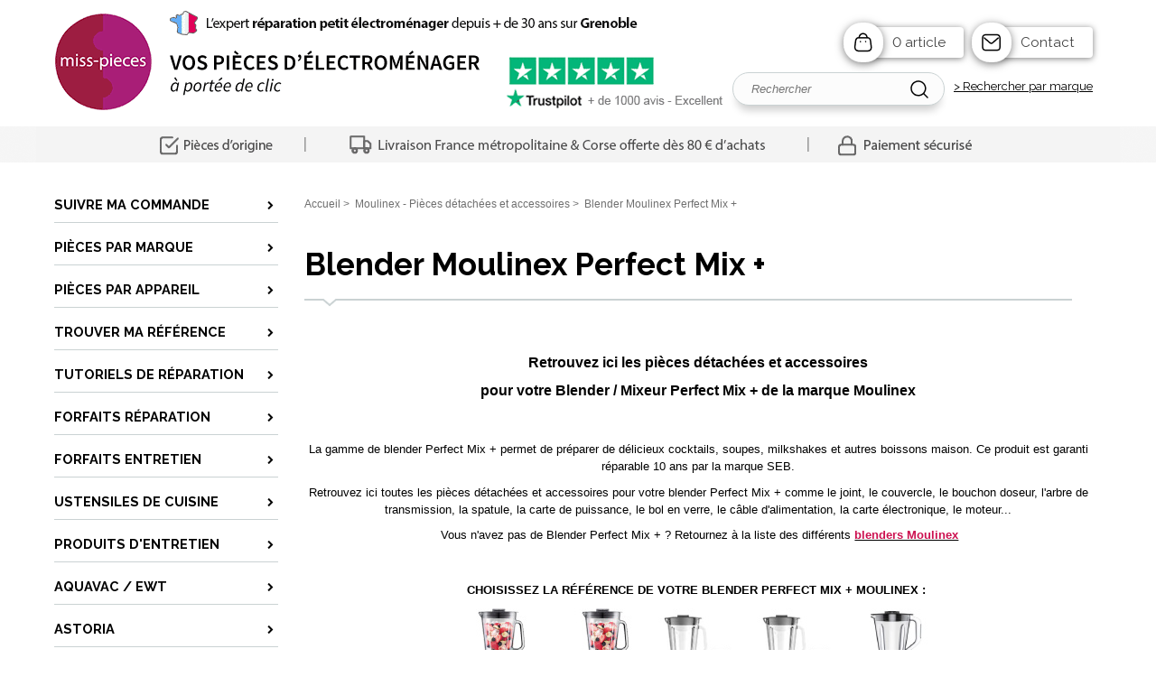

--- FILE ---
content_type: text/html; charset=iso-8859-15
request_url: https://www.miss-pieces.com/perfect-mix-pieces-detachees-accessoires__c45235.html
body_size: 103044
content:
<!DOCTYPE HTML PUBLIC "-//W3C//DTD HTML 4.01//EN" "http://www.w3.org/TR/html4/strict.dtd">
<html lang="fr-fr">
<head>
    <meta http-equiv="Content-Type" content="text/html; charset=iso-8859-15"><meta http-equiv="Content-script-type" content="text/javascript"><meta http-equiv="Content-style-type" content="text/css"><meta http-equiv="Content-language" content="fr"><meta name="Author" content="EOLAS"><title>Pièces détachées accessoires blender Perfect Mix + - miss-pieces.com</title><meta name="Description" content="Retrouvez toutes les Pièces détachées et accessoires adaptés à votre blender Moulinex tels que : la spatule, le bol, le bouchon doseur, le couteau, le moteur..."><meta name="Keywords" content=""><meta content="width=device-width, initial-scale=1" name="viewport"><link rel="canonical" href="https://www.miss-pieces.com/perfect-mix-pieces-detachees-accessoires__c45235.html"><link rel="stylesheet" href="/include/css/common.css" media="screen" type="text/css"><link rel="stylesheet" href="/include/css/solo2016_rwd_v1/front.css" media="screen" type="text/css"><link rel="stylesheet" href="/include/css/fo_print.css" type="text/css" media="print"><link rel="stylesheet" href="/include/css/avis.rwd.css" type="text/css" media="screen"><link rel="shortcut icon" href="/uploads/Medias/20/8a/favicon.ico"><link rel="alternate" type="application/rss+xml" title="Actualités miss-pieces.com" href="/rssActualites.rss"><link rel="alternate" type="application/rss+xml" title="Bonnes Affaires miss-pieces.com" href="/rssBonnesAffaires.rss"><link rel="alternate" type="application/rss+xml" title="Nouveautés miss-pieces.com" href="/rssNouveautes.rss"><script type="text/javascript">_lanCode = 'fr_FR';</script><script type="text/javascript" src="/include/js/formCtrl.js"></script><script type="text/javascript" src="/include/js/formCtrl-fr.js"></script><!-- JQuery --><script src="https://code.jquery.com/jquery-2.2.4.min.js"></script><script>window.jQuery || document.write('<script src="include/js/jquery/jquery-2.2.4.min.js"><\/script>');</script>
    <script>var dataLayer = [{"category_product_id":[268643,302726,298358]}];</script>
    <script>(function(w,d,s,l,i){w[l]=w[l]||[];w[l].push({'gtm.start':
    new Date().getTime(),event:'gtm.js'});var f=d.getElementsByTagName(s)[0],
    j=d.createElement(s),dl=l!='dataLayer'?'&l='+l:'';j.async=true;j.src=
    'https://www.googletagmanager.com/gtm.js?id='+i+dl;f.parentNode.insertBefore(j,f);
    })(window,document,'script','dataLayer','GTM-56BF7MW8');</script>
<script async src="https://www.googletagmanager.com/gtag/js?id="></script>
        <script>
            window.dataLayer = window.dataLayer || [];
            function gtag(){dataLayer.push(arguments);}
            gtag("js", new Date());
    
            gtag("config", "");
        </script></head>
<body>
        <div id="document">
        <script type="text/javascript" src="/include/js/front/site.js"></script>

<div class="header">
    <div id="bandeauHautBanniere">
        <div id="siteMenu">
            <div id="menuMobile" class="style-mobile closed">    <div id="navigation">
        <div class="inner-nav">
            <div class="style-mobile titre">
                <h3>Menu<span id="closeMenu"></span></h3>
            </div>
                    <ul><li class=""><a href="/suivi-de-commande__c59194.html" title="Accéder à : SUIVRE MA COMMANDE"><span>SUIVRE MA COMMANDE</span></a></li><li class=""><a href="/recherche-appareil-par-marque__c7837.html" title="Accéder à : PIÈCES PAR MARQUE"><span>PIÈCES PAR MARQUE</span></a></li><li class="parent"><a href="/recherche-par-type-d-appareil__c46951.html" title="Accéder à : PIÈCES PAR APPAREIL"><span>PIÈCES PAR APPAREIL</span></a><ul class="subnav"><li class=""><span><a class="" href="/accessoires-appareil-raclette-pieces-detachees-rpa__c59576.html" title="Accéder à : PIÈCES PAR APPAREIL &gt; APPAREIL À RACLETTE">APPAREIL À RACLETTE</a></span></li><li class="parent"><span><a class="" href="/pieces-detachees-et-accessoires-aspirateur-rpa__c46488.html" title="Accéder à : PIÈCES PAR APPAREIL &gt; ASPIRATEUR">ASPIRATEUR</a></span></li><li class="parent"><span><a class="" href="/pieces-detachees-et-accessoires-cocotte-minute-rpa__c51030.html" title="Accéder à : PIÈCES PAR APPAREIL &gt; AUTOCUISEUR">AUTOCUISEUR</a></span></li><li class="parent"><span><a class="" href="/pieces-detachees-accessoires-cafetiere-rpa__c50566.html" title="Accéder à : PIÈCES PAR APPAREIL &gt; CAFETIÈRE">CAFETIÈRE</a></span></li><li class=""><span><a class="" href="/pieces-detachees-accessoires-barbecue-rpa__c59563.html" title="Accéder à : PIÈCES PAR APPAREIL &gt; BARBECUE">BARBECUE</a></span></li><li class="parent"><span><a class="" href="/pieces-detachees-blender-rpa__c46950.html" title="Accéder à : PIÈCES PAR APPAREIL &gt; BLENDER">BLENDER</a></span></li><li class="parent"><span><a class="" href="/pieces-detachees-et-accessoires-centrale-vapeur-rpa__c50444.html" title="Accéder à : PIÈCES PAR APPAREIL &gt; CENTRALE VAPEUR">CENTRALE VAPEUR</a></span></li><li class=""><span><a class="" href="/pieces-detachees-et-accessoires-centrifugeuse-rpa__c46985.html" title="Accéder à : PIÈCES PAR APPAREIL &gt; CENTRIFUGEUSE">CENTRIFUGEUSE</a></span></li><li class=""><span><a class="" href="/pieces-detachees-accessoires-climatiseur-mobile-rpa__c59561.html" title="Accéder à : PIÈCES PAR APPAREIL &gt; CLIMATISEUR MOBILE">CLIMATISEUR MOBILE</a></span></li><li class=""><span><a class="" href="/pieces-detachees-extracteur-de-jus-rpa__c59565.html" title="Accéder à : PIÈCES PAR APPAREIL &gt; EXTRACTEUR DE JUS">EXTRACTEUR DE JUS</a></span></li><li class="parent"><span><a class="" href="/pieces-detachees-friteuse-rpa__c46939.html" title="Accéder à : PIÈCES PAR APPAREIL &gt; FRITEUSE">FRITEUSE</a></span></li><li class=""><span><a class="" href="/pieces-detachees-et-accessoires-hachoir-viande-rpa__c46953.html" title="Accéder à : PIÈCES PAR APPAREIL &gt; HACHOIR">HACHOIR</a></span></li><li class=""><span><a class="" href="/pieces-detachees-et-accessoires-machine-biere__c51085.html" title="Accéder à : PIÈCES PAR APPAREIL &gt; MACHINE À BIÈRE">MACHINE À BIÈRE</a></span></li><li class="parent"><span><a class="" href="/pieces-detachees-et-accessoires-machine-pain-rpa__c46955.html" title="Accéder à : PIÈCES PAR APPAREIL &gt; MACHINE À PAIN">MACHINE À PAIN</a></span></li><li class=""><span><a class="" href="/pieces-detachees-et-accessoires-mixeur-rpa__c46952.html" title="Accéder à : PIÈCES PAR APPAREIL &gt; MIXEUR">MIXEUR</a></span></li><li class=""><span><a class="" href="/pieces-detachees-nettoyeur-vapeur-rpa__c55748.html" title="Accéder à : PIÈCES PAR APPAREIL &gt; NETTOYEUR VAPEUR">NETTOYEUR VAPEUR</a></span></li><li class=""><span><a class="" href="/pieces-detachees-plancha-rpa__c59559.html" title="Accéder à : PIÈCES PAR APPAREIL &gt; PLANCHA">PLANCHA</a></span></li><li class="parent"><span><a class="" href="/pieces-detachees-et-accessoires-robot-de-cuisine-rpa__c46956.html" title="Accéder à : PIÈCES PAR APPAREIL &gt; ROBOT MÉNAGER">ROBOT MÉNAGER</a></span></li><li class=""><span><a class="" href="/accessoire-robot-patissier-rpa__c56219.html" title="Accéder à : PIÈCES PAR APPAREIL &gt; ROBOT PÂTISSIER">ROBOT PÂTISSIER</a></span></li><li class="" style="border:none"><span><a class="" href="/pieces-detachees-trancheuse__c59581.html" title="Accéder à : PIÈCES PAR APPAREIL &gt; TRANCHEUSE">TRANCHEUSE</a></span></li></ul></li><li class=""><a href="/conseil-avant-de-commander-une-piece-detachee-ou-un-accessoire-electromenager__c31752.html" title="Accéder à : TROUVER MA RÉFÉRENCE"><span>TROUVER MA RÉFÉRENCE</span></a></li><li class="parent"><a href="/reparateur-appareil-petit-electromenager-sav-depannage__c35268.html" title="Accéder à : TUTORIELS DE RÉPARATION"><span>TUTORIELS DE RÉPARATION</span></a><ul class="subnav"><li class=""><span><a class="" href="/faire-reparer-son-petit-electromenager-aspirateur-autocuiseur-expresso-robot__c41518.html" title="Accéder à : TUTORIELS DE RÉPARATION &gt; FAIRE RÉPARER">FAIRE RÉPARER</a></span></li><li class=""><span><a class="" href="/reparation-petit-electromenager-pieces-detachees-origine-sav__c41517.html" title="Accéder à : TUTORIELS DE RÉPARATION &gt; RÉPARER SOI-MÊME">RÉPARER SOI-MÊME</a></span></li><li class="parent"><span><a class="" href="/reparer-et-entretenir-sa-friteuse-actifry-seb-blog__c49708.html" title="Accéder à : TUTORIELS DE RÉPARATION &gt; ACTIFRY SEB">ACTIFRY SEB</a></span></li><li class="parent"><span><a class="" href="/je-repare-mon-appareil-raclette__c56893.html" title="Accéder à : TUTORIELS DE RÉPARATION &gt; APPAREIL À RACLETTE">APPAREIL À RACLETTE</a></span></li><li class="parent"><span><a class="" href="/reparer-aspirateur-diagnostic-panne__c35279.html" title="Accéder à : TUTORIELS DE RÉPARATION &gt; ASPIRATEUR">ASPIRATEUR</a></span></li><li class="parent"><span><a class="" href="/reparer-autocuiseur-cocotte-minute-reparation-probleme-sav-blog__c35315.html" title="Accéder à : TUTORIELS DE RÉPARATION &gt; AUTOCUISEUR">AUTOCUISEUR</a></span></li><li class="parent"><span><a class="" href="/comment-reparer-mon-barbecue-ou-ma-plancha-blog__c49665.html" title="Accéder à : TUTORIELS DE RÉPARATION &gt; BARBECUE / PLANCHA">BARBECUE / PLANCHA</a></span></li><li class="parent"><span><a class="" href="/tutoriel-reparation-blender__c57608.html" title="Accéder à : TUTORIELS DE RÉPARATION &gt; BLENDER">BLENDER</a></span></li><li class="parent"><span><a class="" href="/comment-reparer-bouilloire-en-panne__c56946.html" title="Accéder à : TUTORIELS DE RÉPARATION &gt; BOUILLOIRE">BOUILLOIRE</a></span></li><li class="parent"><span><a class="" href="/reparer-entretenir-son-cake-factory-blog__c51553.html" title="Accéder à : TUTORIELS DE RÉPARATION &gt; CAKE FACTORY">CAKE FACTORY</a></span></li><li class="parent"><span><a class="" href="/reparer-centrale-vapeur-et-fer-repasser__c35275.html" title="Accéder à : TUTORIELS DE RÉPARATION &gt; CENTRALE VAPEUR">CENTRALE VAPEUR</a></span></li><li class="parent"><span><a class="" href="/reparer-une-centrifugeuse-ou-extracteur-de-jus__c49384.html" title="Accéder à : TUTORIELS DE RÉPARATION &gt; CENTRIFUGEUSE">CENTRIFUGEUSE</a></span></li><li class="parent"><span><a class="" href="/comment-reparer-mon-climatiseur-blog__c49359.html" title="Accéder à : TUTORIELS DE RÉPARATION &gt; CLIMATISEUR">CLIMATISEUR</a></span></li><li class="parent"><span><a class="" href="/reparer-et-entretenir-son-robot-companion-moulinex-blog__c48660.html" title="Accéder à : TUTORIELS DE RÉPARATION &gt; COMPANION MOULINEX">COMPANION MOULINEX</a></span></li><li class="parent"><span><a class="" href="/reparer-et-entretenir-son-cookeo-moulinex-blog__c49142.html" title="Accéder à : TUTORIELS DE RÉPARATION &gt; COOKEO MOULINEX">COOKEO MOULINEX</a></span></li><li class="parent"><span><a class="" href="/je-repare-mon-fer-a-repasser__c57342.html" title="Accéder à : TUTORIELS DE RÉPARATION &gt; FER À REPASSER">FER À REPASSER</a></span></li><li class="parent"><span><a class="" href="/tutoriels-reparation-reparer-mini-four-posable__c59622.html" title="Accéder à : TUTORIELS DE RÉPARATION &gt; FOUR POSABLE">FOUR POSABLE</a></span></li><li class="parent"><span><a class="" href="/reparer-sa-friteuse-depannage-panne__c41440.html" title="Accéder à : TUTORIELS DE RÉPARATION &gt; FRITEUSE">FRITEUSE</a></span></li><li class="parent"><span><a class="" href="/je-repare-mon-grille-pain__c57077.html" title="Accéder à : TUTORIELS DE RÉPARATION &gt; GRILLE-PAIN">GRILLE-PAIN</a></span></li><li class="parent"><span><a class="" href="/reparer-lisseur-steam-pod-fer-lisser-depannage-reparation__c45593.html" title="Accéder à : TUTORIELS DE RÉPARATION &gt; LISSEUR STEAM POD">LISSEUR STEAM POD</a></span></li><li class="parent"><span><a class="" href="/comment-reparer-machine-biere-depannage-reparation-panne__c35307.html" title="Accéder à : TUTORIELS DE RÉPARATION &gt; MACHINE À BIÈRE">MACHINE À BIÈRE</a></span></li><li class="parent"><span><a class="" href="/comment-reparer-sa-cafetiere-expresso-blog__c35299.html" title="Accéder à : TUTORIELS DE RÉPARATION &gt; MACHINE À CAFÉ">MACHINE À CAFÉ</a></span></li><li class="parent"><span><a class="" href="/reparer-une-sorbetiere-ou-une-machine-glace-blog__c49443.html" title="Accéder à : TUTORIELS DE RÉPARATION &gt; MACHINE À GLACE">MACHINE À GLACE</a></span></li><li class="parent"><span><a class="" href="/reparer-une-machine-pain-blog__c50396.html" title="Accéder à : TUTORIELS DE RÉPARATION &gt; MACHINE À PAIN">MACHINE À PAIN</a></span></li><li class="parent"><span><a class="" href="/comment-reparer-mon-mixeur-plongeant-blog__c53145.html" title="Accéder à : TUTORIELS DE RÉPARATION &gt; MIXEUR">MIXEUR</a></span></li><li class="parent"><span><a class="" href="/reparation-nettoyeur-vapeur__c56076.html" title="Accéder à : TUTORIELS DE RÉPARATION &gt; NETTOYEUR VAPEUR">NETTOYEUR VAPEUR</a></span></li><li class="parent"><span><a class="" href="/conseils-et-entretien-poeles-et-casseroles__c49563.html" title="Accéder à : TUTORIELS DE RÉPARATION &gt; POÊLES ET CASSEROLES">POÊLES ET CASSEROLES</a></span></li><li class="parent"><span><a class="" href="/comment-entretenir-son-purificateur-d-air-blog__c49848.html" title="Accéder à : TUTORIELS DE RÉPARATION &gt; PURIFICATEUR D&#039;AIR">PURIFICATEUR D&#039;AIR</a></span></li><li class="parent"><span><a class="" href="/reparer-son-robot-de-cuisine-depannage-reparation-probleme-sav__c35373.html" title="Accéder à : TUTORIELS DE RÉPARATION &gt; ROBOT CULINAIRE">ROBOT CULINAIRE</a></span></li><li class="parent"><span><a class="" href="/reparer-et-entretenir-son-soup-co-moulinex-blog__c49063.html" title="Accéder à : TUTORIELS DE RÉPARATION &gt; SOUP&amp;CO MOULINEX">SOUP&amp;CO MOULINEX</a></span></li><li class="parent"><span><a class="" href="/reparer-et-entretenir-son-thermomix-vorwerk-blog__c49499.html" title="Accéder à : TUTORIELS DE RÉPARATION &gt; THERMOMIX">THERMOMIX</a></span></li><li class=""><span><a class="" href="/test-de-continuite-electrique-pour-tester-un-cable-ou-cordon-electromenager__c35384.html" title="Accéder à : TUTORIELS DE RÉPARATION &gt; TEST DE CONTINUITÉ">TEST DE CONTINUITÉ</a></span></li><li class=""><span><a class="" href="/reparer-son-petit-electromenager-avec-allovoisins__c47930.html" title="Accéder à : TUTORIELS DE RÉPARATION &gt; RÉPARER AVEC ALLOVOISINS">RÉPARER AVEC ALLOVOISINS</a></span></li><li class="" style="border:none"><span><a class="" href="/tarifs-reparation__c56182.html" title="Accéder à : TUTORIELS DE RÉPARATION &gt; TARIFS RÉPARATION">TARIFS RÉPARATION</a></span></li></ul></li><li class="parent"><a href="/forfaits-reparation-petit-electromenager__c52323.html" title="Accéder à : FORFAITS RÉPARATION"><span>FORFAITS RÉPARATION</span></a><ul class="subnav"><li class=""><span><a class="" href="/forfaits-reparation-pour-machine-cafe__c52382.html" title="Accéder à : FORFAITS RÉPARATION &gt; FORFAITS CAFETIÈRE">FORFAITS CAFETIÈRE</a></span></li><li class=""><span><a class="" href="/forfaits-reparation-appareil-culinaire__c52390.html" title="Accéder à : FORFAITS RÉPARATION &gt; FORFAITS APPAREIL CUISINE">FORFAITS APPAREIL CUISINE</a></span></li><li class=""><span><a class="" href="/forfaits-reparation-pour-aspirateur__c52391.html" title="Accéder à : FORFAITS RÉPARATION &gt; FORFAITS ASPIRATEUR">FORFAITS ASPIRATEUR</a></span></li><li class=""><span><a class="" href="/forfaits-reparation-pour-cuiseur-vapeur__c52392.html" title="Accéder à : FORFAITS RÉPARATION &gt; FORFAITS CUISEUR VAPEUR">FORFAITS CUISEUR VAPEUR</a></span></li><li class=""><span><a class="" href="/forfaits-reparation-pour-machine-biere__c52393.html" title="Accéder à : FORFAITS RÉPARATION &gt; FORFAITS MACHINE À BIÈRE">FORFAITS MACHINE À BIÈRE</a></span></li><li class=""><span><a class="" href="/forfaits-reparation-friteuse__c52394.html" title="Accéder à : FORFAITS RÉPARATION &gt; FORFAITS FRITEUSE">FORFAITS FRITEUSE</a></span></li><li class=""><span><a class="" href="/forfaits-reparation-pour-centrale-vapeur__c52395.html" title="Accéder à : FORFAITS RÉPARATION &gt; FORFAITS CENTRALE VAPEUR">FORFAITS CENTRALE VAPEUR</a></span></li><li class="" style="border:none"><span><a class="" href="/forfaits-reparation-blender__c52396.html" title="Accéder à : FORFAITS RÉPARATION &gt; FORFAITS BLENDER">FORFAITS BLENDER</a></span></li></ul></li><li class=""><a href="/forfaits-entretien-petit-electromenager__c52493.html" title="Accéder à : FORFAITS ENTRETIEN"><span>FORFAITS ENTRETIEN</span></a></li><li class="parent"><a href="/ustensiles-de-cuisine__c25193.html" title="Accéder à : USTENSILES DE CUISINE"><span>USTENSILES DE CUISINE</span></a><ul class="subnav"><li class="parent"><span><a class="" href="/art-de-la-table__c50386.html" title="Accéder à : USTENSILES DE CUISINE &gt; Art de la table">Art de la table</a></span></li><li class="parent"><span><a class="" href="/conservation-des-aliments__c50384.html" title="Accéder à : USTENSILES DE CUISINE &gt; Conservation des aliments">Conservation des aliments</a></span></li><li class="parent"><span><a class="" href="/ustensiles-de-decoupe__c50489.html" title="Accéder à : USTENSILES DE CUISINE &gt; Découpe">Découpe</a></span></li><li class="parent"><span><a class="" href="/materiel-de-cuisson__c50487.html" title="Accéder à : USTENSILES DE CUISINE &gt; Matériel de cuisson">Matériel de cuisson</a></span></li><li class="parent"><span><a class="" href="/materiel-de-patisserie__c50385.html" title="Accéder à : USTENSILES DE CUISINE &gt; Matériel de pâtisserie">Matériel de pâtisserie</a></span></li><li class="parent"><span><a class="" href="/ustensiles-de-cuisine__c50387.html" title="Accéder à : USTENSILES DE CUISINE &gt; Ustensiles de préparation">Ustensiles de préparation</a></span></li><li class="parent"><span><a class="" href="/ustensiles-de-cuisine-par-marque__c50507.html" title="Accéder à : USTENSILES DE CUISINE &gt; Ustensiles par marque">Ustensiles par marque</a></span></li><li class="parent"><span><a class="" href="/ustensiles-de-cuisine-univers__c50506.html" title="Accéder à : USTENSILES DE CUISINE &gt; Ustensiles par univers">Ustensiles par univers</a></span></li><li class="parent" style="border:none"><span><a class="" href="/linge-de-table__c59630.html" title="Accéder à : USTENSILES DE CUISINE &gt; Linge de table">Linge de table</a></span></li></ul></li><li class="parent"><a href="/produit-entretien-nettoyants-menagers__c4128.html" title="Accéder à : PRODUITS D&#039;ENTRETIEN"><span>PRODUITS D&#039;ENTRETIEN</span></a><ul class="subnav"><li class=""><span><a class="" href="/produits-entretien-pour-la-maison__c4570.html" title="Accéder à : PRODUITS D&#039;ENTRETIEN &gt; ENTRETIEN DE LA MAISON">ENTRETIEN DE LA MAISON</a></span></li><li class=""><span><a class="" href="/entretien-plaques-cuisson-induction-vitro__c45224.html" title="Accéder à : PRODUITS D&#039;ENTRETIEN &gt; PLAQUES DE CUISSON">PLAQUES DE CUISSON</a></span></li><li class="parent"><span><a class="" href="/produits-d-entretien-pour-machine-a-cafe-nespresso-senseo-expresso-tassimo__c13799.html" title="Accéder à : PRODUITS D&#039;ENTRETIEN &gt; MACHINE A CAFE">MACHINE A CAFE</a></span></li><li class=""><span><a class="" href="/entretien-autocuiseur-produits-nettoyage__c45166.html" title="Accéder à : PRODUITS D&#039;ENTRETIEN &gt; AUTOCUISEUR">AUTOCUISEUR</a></span></li><li class=""><span><a class="" href="/entretien-robot-cuisine-produits-nettoyage__c45167.html" title="Accéder à : PRODUITS D&#039;ENTRETIEN &gt; ROBOT CUISINE">ROBOT CUISINE</a></span></li><li class=""><span><a class="" href="/entretien-friteuse-produits-nettoyage-accessoires__c45168.html" title="Accéder à : PRODUITS D&#039;ENTRETIEN &gt; FRITEUSE">FRITEUSE</a></span></li><li class=""><span><a class="" href="/entretien-aspirateur-produits-nettoyage-accessoires__c45169.html" title="Accéder à : PRODUITS D&#039;ENTRETIEN &gt; ASPIRATEUR">ASPIRATEUR</a></span></li><li class=""><span><a class="" href="/entretien-centrale-vapeur-produits-de-nettoyage-et-accessoires__c45170.html" title="Accéder à : PRODUITS D&#039;ENTRETIEN &gt; CENTRALE VAPEUR &amp; FER">CENTRALE VAPEUR &amp; FER</a></span></li><li class=""><span><a class="" href="/produits-d-entretien-biodegradables-ecologique__c17725.html" title="Accéder à : PRODUITS D&#039;ENTRETIEN &gt; ECOLOGIQUE">ECOLOGIQUE</a></span></li><li class="parent"><span><a class="" href="/produits-entretien-nettoyeur-vapeur__c15198.html" title="Accéder à : PRODUITS D&#039;ENTRETIEN &gt; NETTOYEUR VAPEUR">NETTOYEUR VAPEUR</a></span></li><li class=""><span><a class="" href="/entretien-four-et-four-micro-ondes-produits-de-nettoyage-et-accessoires__c45171.html" title="Accéder à : PRODUITS D&#039;ENTRETIEN &gt; FOUR ET MICRO-ONDES">FOUR ET MICRO-ONDES</a></span></li><li class=""><span><a class="" href="/entretien-hotte-produits-nettoyage__c45172.html" title="Accéder à : PRODUITS D&#039;ENTRETIEN &gt; HOTTE">HOTTE</a></span></li><li class=""><span><a class="" href="/entretien-refrigerateur-produits-nettoyage__c45173.html" title="Accéder à : PRODUITS D&#039;ENTRETIEN &gt; REFRIGERATEUR">REFRIGERATEUR</a></span></li><li class=""><span><a class="" href="/entretien-congelateur-produits-nettoyage-accessoires__c45174.html" title="Accéder à : PRODUITS D&#039;ENTRETIEN &gt; CONGELATEUR">CONGELATEUR</a></span></li><li class=""><span><a class="" href="/entretien-lave-vaisselle-produits-nettoyage-accessoires__c45175.html" title="Accéder à : PRODUITS D&#039;ENTRETIEN &gt; LAVE-VAISSELLE">LAVE-VAISSELLE</a></span></li><li class=""><span><a class="" href="/entretien-lave-linge-produits-de-nettoyage-et-accessoires__c45176.html" title="Accéder à : PRODUITS D&#039;ENTRETIEN &gt; LAVE-LINGE">LAVE-LINGE</a></span></li><li class=""><span><a class="" href="/produits-d-entretien-pour-bouilloire__c51668.html" title="Accéder à : PRODUITS D&#039;ENTRETIEN &gt; BOUILLOIRE">BOUILLOIRE</a></span></li><li class="" style="border:none"><span><a class="" href="/produits-d-entretien-du-barbecue__c51768.html" title="Accéder à : PRODUITS D&#039;ENTRETIEN &gt; BARBECUE">BARBECUE</a></span></li></ul></li><li class="parent"><a href="/pieces-detachees-et-accessoires-pour-aspirateur-eau-et-poussiere-aquavac-__c1800.html" title="Accéder à : AQUAVAC / EWT"><span>AQUAVAC / EWT</span></a><ul class="subnav"><li class="parent"><span><a class="" href="/pieces-detachees-aspirateur-aquavac-pro__c15006.html" title="Accéder à : AQUAVAC / EWT &gt; GAMME &quot;PRO&quot;">GAMME &quot;PRO&quot;</a></span></li><li class="parent"><span><a class="" href="/pieces-detachees-aspirateur-aquavac-__c15007.html" title="Accéder à : AQUAVAC / EWT &gt; GAMME &quot;INDUSTRIEL&quot;">GAMME &quot;INDUSTRIEL&quot;</a></span></li><li class="parent"><span><a class="" href="/pieces-detachees-et-accessoires-pour-les-anciens-modeles-d-aspirateur-aquavac__c15008.html" title="Accéder à : AQUAVAC / EWT &gt; ANCIENS MODELES">ANCIENS MODELES</a></span></li><li class="parent"><span><a class="" href="/bidons-vide-cendres-aquavac__c15009.html" title="Accéder à : AQUAVAC / EWT &gt; BIDON VIDE-CENDRES">BIDON VIDE-CENDRES</a></span></li><li class="parent"><span><a class="" href="/pieces-detachees-et-accesoires-pour-aspirateur-cs-de-ewt__c38141.html" title="Accéder à : AQUAVAC / EWT &gt; EWT &quot;CS...&quot;">EWT &quot;CS...&quot;</a></span></li><li class=""><span><a class="" href="/pieces-detachees-et-accessoires-pour-aspirateur-ewt-am-20l__c38913.html" title="Accéder à : AQUAVAC / EWT &gt; EWT AM 20L">EWT AM 20L</a></span></li><li class="parent" style="border:none"><span><a class="" href="/humidificateur-ewt__c45451.html" title="Accéder à : AQUAVAC / EWT &gt; HUMIDIFICATEUR">HUMIDIFICATEUR</a></span></li></ul></li><li class="parent"><a href="/pieces-detachees-et-accessoires-pour-appareils-de-marque-astoria__c24024.html" title="Accéder à : ASTORIA"><span>ASTORIA</span></a><ul class="subnav"><li class="parent"><span><a class="" href="/pieces-detachees-et-accessoires-pour-centrale-vapeur-astoria__c24040.html" title="Accéder à : ASTORIA &gt; CENTRALE VAPEUR">CENTRALE VAPEUR</a></span></li><li class="parent"><span><a class="" href="/pieces-detachees-et-accessoires-pour-nettoyeur-vapeur-astoria__c24261.html" title="Accéder à : ASTORIA &gt; NETTOYEUR VAPEUR">NETTOYEUR VAPEUR</a></span></li><li class="parent"><span><a class="" href="/pieces-detachees-et-accessoires-pour-tables-a-repasser-astoria__c24489.html" title="Accéder à : ASTORIA &gt; TABLE À REPASSER">TABLE À REPASSER</a></span></li><li class=""><span><a class="" href="/le-sav-astoria-informations-contact-garantie-notice-pieces-detachees__c51688.html" title="Accéder à : ASTORIA &gt; LE SAV ASTORIA">LE SAV ASTORIA</a></span></li><li class="" style="border:none"><span><a class="" href="/garantie-astoria-regles-de-prise-en-charge__c51689.html" title="Accéder à : ASTORIA &gt; Garantie Astoria">Garantie Astoria</a></span></li></ul></li><li class="parent"><a href="/pieces-detachees-et-accessoires-pour-appareils-bieffe__c32091.html" title="Accéder à : BIEFFE"><span>BIEFFE</span></a><ul class="subnav"><li class="parent"><span><a class="" href="/pieces-detachees-et-accessoires-pour-aspiro-vapeur-bieffe__c32094.html" title="Accéder à : BIEFFE &gt; ASPIRO-VAPEUR">ASPIRO-VAPEUR</a></span></li><li class="parent"><span><a class="" href="/pieces-detachees-et-accessoires-pour-nettoyeur-vapeur-bieffe__c32338.html" title="Accéder à : BIEFFE &gt; NETTOYEUR VAPEUR">NETTOYEUR VAPEUR</a></span></li><li class="parent" style="border:none"><span><a class="" href="/pieces-detachees-et-accessoires-pour-tables-et-fers-a-repasser-bieffe__c32095.html" title="Accéder à : BIEFFE &gt; REPASSAGE">REPASSAGE</a></span></li></ul></li><li class="parent"><a href="/pieces-detachees-et-accessoires-pour-appareils-bosch__c32428.html" title="Accéder à : BOSCH"><span>BOSCH</span></a><ul class="subnav"><li class=""><span><a class="" href="/pieces-detachees-et-accessoires-pour-aspirateur-bosch__c32429.html" title="Accéder à : BOSCH &gt; BOSCH - ASPIRATEUR">BOSCH - ASPIRATEUR</a></span></li><li class="parent"><span><a class="" href="/pieces-detachees-et-accessoires-pour-aspirateurs-avec-sacs-bosch__c32430.html" title="Accéder à : BOSCH &gt; ASPIRATEUR AVEC SACS">ASPIRATEUR AVEC SACS</a></span></li><li class="parent"><span><a class="" href="/pieces-detachees-et-accessoires-pour-aspirateurs-avec-ou-sans-sacs-bosch__c32431.html" title="Accéder à : BOSCH &gt; ASPIRATEUR SANS SAC">ASPIRATEUR SANS SAC</a></span></li><li class=""><span><a class="" href="/pieces-detachees-accessoires-aspirateur-sans-fil-bosch__c59741.html" title="Accéder à : BOSCH &gt; ASPIRATEUR BALAI">ASPIRATEUR BALAI</a></span></li><li class="parent"><span><a class="" href="/pieces-detachees-accessoires-aspirateur-unlimited-serie-6-bosch__c59742.html" title="Accéder à : BOSCH &gt; UNLIMITED SERIE 6">UNLIMITED SERIE 6</a></span></li><li class=""><span><a class="" href="/bosch__pieces_detachees_et_accessoires_pour_robot__c31249.html" title="Accéder à : BOSCH &gt; BOSCH - ROBOT CULINAIRE">BOSCH - ROBOT CULINAIRE</a></span></li><li class="parent"><span><a class="" href="/piece-detachees-et-accessoires-robot-mum4-bosch__c31253.html" title="Accéder à : BOSCH &gt; MUM4 - Kitchen machine">MUM4 - Kitchen machine</a></span></li><li class="parent"><span><a class="" href="/piece-detachees-et-accessoires-robot-mum5-bosch__c31252.html" title="Accéder à : BOSCH &gt; MUM5 - Kitchen machine">MUM5 - Kitchen machine</a></span></li><li class="parent"><span><a class="" href="/piece-detachees-et-accessoires-robot-mum8-bosch__c31251.html" title="Accéder à : BOSCH &gt; MUM8 - Kitchen machine">MUM8 - Kitchen machine</a></span></li><li class="parent"><span><a class="" href="/piece-detachees-et-accessoires-robot-mumx-bosch__c31250.html" title="Accéder à : BOSCH &gt; MUMX - Kitchen machine">MUMX - Kitchen machine</a></span></li><li class="parent"><span><a class="" href="/pieces-detachees-et-accessoires-pour-machine-a-cafe-bosch-__c40157.html" title="Accéder à : BOSCH &gt; BOSCH - MACHINE À CAFÉ">BOSCH - MACHINE À CAFÉ</a></span></li><li class=""><span><a class="" href="/garantie_bosch__regles_de_prise_en_charge__c46630.html" title="Accéder à : BOSCH &gt; Garantie Bosch">Garantie Bosch</a></span></li><li class="" style="border:none"><span><a class="" href="/le-sav-bosch-informations-contact-garantie-notice-pieces-detachees__c51691.html" title="Accéder à : BOSCH &gt; LE SAV BOSCH">LE SAV BOSCH</a></span></li></ul></li><li class="parent"><a href="/pieces-detachees-et-accessoires-de-marque-braun__c32394.html" title="Accéder à : BRAUN"><span>BRAUN</span></a><ul class="subnav"><li class=""><span><a class="" href="/braun-pieces-detachees-blenders__c53146.html" title="Accéder à : BRAUN &gt; BRAUN - BLENDERS">BRAUN - BLENDERS</a></span></li><li class="parent"><span><a class="" href="/pieces-detachees-blender-powerblend-3-braun__c53210.html" title="Accéder à : BRAUN &gt; POWERBLEND 3">POWERBLEND 3</a></span></li><li class="parent"><span><a class="" href="/pieces-detachees-et-accessoires-blender-powerblend-9-de-braun__c53147.html" title="Accéder à : BRAUN &gt; POWERBLEND 9">POWERBLEND 9</a></span></li><li class=""><span><a class="" href="/pieces-detachees-et-accessoires-des-cafetieres-braun__c32470.html" title="Accéder à : BRAUN &gt; BRAUN - CAFETIÈRES">BRAUN - CAFETIÈRES</a></span></li><li class="parent"><span><a class="" href="/pieces-detachees-et-accessoires-pour-cafetieres-kf1-aromaselect-de-marque-braun__c32476.html" title="Accéder à : BRAUN &gt; AROMASELECT KF1">AROMASELECT KF1</a></span></li><li class="parent"><span><a class="" href="/pieces-detachees-et-accessoires-pour-cafetieres-kf4-aromaster-de-marque-braun__c32471.html" title="Accéder à : BRAUN &gt; AROMASTER KF4">AROMASTER KF4</a></span></li><li class="parent"><span><a class="" href="/cafetiere-breakfast1-kf11-braun__c53266.html" title="Accéder à : BRAUN &gt; BREAKFAST1 KF11">BREAKFAST1 KF11</a></span></li><li class="parent"><span><a class="" href="/pieces-detachees-et-accessoires-pour-cafetiere-kf5-cafehouse-braun__c43542.html" title="Accéder à : BRAUN &gt; CAFEHOUSE KF5">CAFEHOUSE KF5</a></span></li><li class="parent"><span><a class="" href="/cafetiere-idcollection-kf51-braun__c53247.html" title="Accéder à : BRAUN &gt; IDCOLLECTION KF51">IDCOLLECTION KF51</a></span></li><li class="parent"><span><a class="" href="/pieces-detachees-cafetiere-multiserve-braun__c53255.html" title="Accéder à : BRAUN &gt; MULTISERVE KF9">MULTISERVE KF9</a></span></li><li class="parent"><span><a class="" href="/pieces-detachees-et-accessoires-pour-cafetiere-kf7-puraroma-braun__c43565.html" title="Accéder à : BRAUN &gt; PURAROMA KF7">PURAROMA KF7</a></span></li><li class="parent"><span><a class="" href="/pieces-detachees-et-accessoires-pour-cafetiere-kf3-pureease-braun__c32472.html" title="Accéder à : BRAUN &gt; PUREEASE KF3">PUREEASE KF3</a></span></li><li class="parent"><span><a class="" href="/pieces-detachees-et-accessoires-pour-cafetiere-kf6-sommelier-braun__c43564.html" title="Accéder à : BRAUN &gt; SOMMELIER KF6">SOMMELIER KF6</a></span></li><li class=""><span><a class="" href="/pieces-detachees-et-accessoires-des-centrales-vapeur-braun__c42136.html" title="Accéder à : BRAUN &gt; BRAUN - CENTRALE VAPEUR">BRAUN - CENTRALE VAPEUR</a></span></li><li class="parent"><span><a class="" href="/pieces-detachees-et-accessoires-pour-centrale-vapeur-is1-de-marque-braun__c53194.html" title="Accéder à : BRAUN &gt; IS1">IS1</a></span></li><li class="parent"><span><a class="" href="/pieces-detachees-et-accessoires-pour-centrale-vapeur-is2044vi-et-is2043bl-braun__c42137.html" title="Accéder à : BRAUN &gt; IS2">IS2</a></span></li><li class="parent"><span><a class="" href="/retrouvez-sur-miss-pieces-com-toutes-les-pi-ces-d-tach-es-et-accessoires-pour-vo__c42142.html" title="Accéder à : BRAUN &gt; IS3">IS3</a></span></li><li class="parent"><span><a class="" href="/pieces-detachees-et-accessoires-pour-centrale-vapeur-is5-braun__c42151.html" title="Accéder à : BRAUN &gt; IS5">IS5</a></span></li><li class="parent"><span><a class="" href="/pieces-detachees-et-accessoires-pour-centrale-vapeur-is7-braun__c42163.html" title="Accéder à : BRAUN &gt; IS7">IS7</a></span></li><li class=""><span><a class="" href="/pieces-detachees-et-accessoires-pour-hachoirs-braun__c53212.html" title="Accéder à : BRAUN &gt; BRAUN - HACHOIRS">BRAUN - HACHOIRS</a></span></li><li class="parent"><span><a class="" href="/pieces-detachees-et-accessoires-pour-hachoirs-fp3-braun__c53215.html" title="Accéder à : BRAUN &gt; HACHOIR FP3">HACHOIR FP3</a></span></li><li class="" style="border:none"><span><a class="" href="/le-sav-braun-contact-site-garantie-notice-pieces-detachees__c51693.html" title="Accéder à : BRAUN &gt; LE SAV BRAUN">LE SAV BRAUN</a></span></li></ul></li><li class=""><a href="/carafes-et-filtres-brita__c28130.html" title="Accéder à : BRITA"><span>BRITA</span></a></li><li class="parent"><a href="/pieces-detachees-et-accessoires-pour-appareils-des-etablissements-cabrelli__c32062.html" title="Accéder à : CABRELLI"><span>CABRELLI</span></a><ul class="subnav"><li class=""><span><a class="" href="/accessoires-et-pieces-detachees-pour-aspirovapeur-ouragan__c32063.html" title="Accéder à : CABRELLI &gt; OURAGAN">OURAGAN</a></span></li><li class="" style="border:none"><span><a class="" href="/accessoires-et-pieces-detachees-pour-aspirovapeur-force-5-plus__c32064.html" title="Accéder à : CABRELLI &gt; FORCE 5 PLUS">FORCE 5 PLUS</a></span></li></ul></li><li class="parent"><a href="/pieces-detachees-et-accessoires-pour-appareils-calor-centrale-vapeur__c31982.html" title="Accéder à : CALOR"><span>CALOR</span></a><ul class="subnav"><li class=""><span><a class="" href="/pieces-detachees-et-accessoires-pour-centrale-vapeur-calor__c28131.html" title="Accéder à : CALOR &gt; CALOR - CENTRALE VAP.">CALOR - CENTRALE VAP.</a></span></li><li class="parent"><span><a class="" href="/pieces-detachees-accessoires-generateur-vapeur-calor-actis-gv6330-gv6335-gv6340__c34900.html" title="Accéder à : CALOR &gt; ACTIS">ACTIS</a></span></li><li class="parent"><span><a class="" href="/pieces-detachees-centrale-vapeur-calor-compact-anti-calc-__c28581.html" title="Accéder à : CALOR &gt; COMPACT ANTI-CALC">COMPACT ANTI-CALC</a></span></li><li class="parent"><span><a class="" href="/pieces-detachees-accessoires-generateur-vapeur-calor-centrale-express__c34976.html" title="Accéder à : CALOR &gt; CENTRALE EXPRESS">CENTRALE EXPRESS</a></span></li><li class="parent"><span><a class="" href="/pieces-detachees-et-accessoires-pour-centrale-vapeur-calor-easy-jet-chg-__c32298.html" title="Accéder à : CALOR &gt; EASY JET">EASY JET</a></span></li><li class="parent"><span><a class="" href="/pieces-detachees-et-accessoires-pour-centrale-vapeur-calor-easy-pressing__c28604.html" title="Accéder à : CALOR &gt; EASY PRESSING">EASY PRESSING</a></span></li><li class="parent"><span><a class="" href="/pieces-detachees-et-accessoires-pour-centrale-vapeur-calor-easycord-pressing__c28593.html" title="Accéder à : CALOR &gt; EASYCORD PRESSING">EASYCORD PRESSING</a></span></li><li class=""><span><a class="" href="/centrales-vapeur-calor-effectis-pieces-detachees-et-accessoires__c39600.html" title="Accéder à : CALOR &gt; EFFECTIS...">EFFECTIS...</a></span></li><li class="parent"><span><a class="" href="/pieces-detachees-et-accessoires-pour-centrale-vapeur-calor-effectis__c34705.html" title="Accéder à : CALOR &gt; Effectis">Effectis</a></span></li><li class="parent"><span><a class="" href="/pieces-detachees-et-accessoires-pour-centrale-vapeur-calor-effectis-anti-calc__c34710.html" title="Accéder à : CALOR &gt; Effectis Anti-Calc">Effectis Anti-Calc</a></span></li><li class="parent"><span><a class="" href="/pieces-detachees-et-accessoires-pour-centrale-vapeur-calor-effectis-easy__c34708.html" title="Accéder à : CALOR &gt; Effectis Easy">Effectis Easy</a></span></li><li class=""><span><a class="" href="/centrales-vapeur-calor-express-pieces-detachees-et-accessoires__c39601.html" title="Accéder à : CALOR &gt; EXPRESS...">EXPRESS...</a></span></li><li class="parent"><span><a class="" href="/pieces-detachees-et-accessoires-pour-centrale-vapeur-calor-express-compact__c28255.html" title="Accéder à : CALOR &gt; Express">Express</a></span></li><li class="parent"><span><a class="" href="/pieces-detachees-et-accessoires-calor-systeme-vapeur-express-airglide__c50257.html" title="Accéder à : CALOR &gt; Express Airglide">Express Airglide</a></span></li><li class="parent"><span><a class="" href="/pieces-detachees-et-accessoires-pour-centrale-vapeur-calor-express-anti-calc__c28424.html" title="Accéder à : CALOR &gt; Express Anti-Calc">Express Anti-Calc</a></span></li><li class="parent"><span><a class="" href="/pieces-detachees-et-accessoires-calor-systeme-vapeur-express-anti-calc__c50229.html" title="Accéder à : CALOR &gt; Express Anti Calc SV80">Express Anti Calc SV80</a></span></li><li class="parent"><span><a class="" href="/pieces-detachees-et-accessoires-pour-centrale-vapeur-calor-express-auto-control__c50188.html" title="Accéder à : CALOR &gt; Express Auto Control">Express Auto Control</a></span></li><li class="parent"><span><a class="" href="/pieces-detachees-et-accessoires-pour-centrale-vapeur-calor-express-compact__c28141.html" title="Accéder à : CALOR &gt; Express compact">Express compact</a></span></li><li class="parent"><span><a class="" href="/pieces-detachees-pour-systeme-vapeur-calor-express-compact__c50265.html" title="Accéder à : CALOR &gt; Express compact SV71">Express compact SV71</a></span></li><li class="parent"><span><a class="" href="/pieces-et-accessoires-pour-centrale-vapeur-calor-express-compact-easy-control__c28345.html" title="Accéder à : CALOR &gt; Exp compact easy control">Exp compact easy control</a></span></li><li class="parent"><span><a class="" href="/pieces-detachees-et-accessoires-calor-systeme-vapeur-express-easy__c50245.html" title="Accéder à : CALOR &gt; Express Easy">Express Easy</a></span></li><li class="parent"><span><a class="" href="/pieces-detachees-centrale-vapeur-calor-express-easy-control__c28339.html" title="Accéder à : CALOR &gt; Express easy control">Express easy control</a></span></li><li class="parent"><span><a class="" href="/pieces-detachees-et-accessoires-express-easy-plus-calor__c54722.html" title="Accéder à : CALOR &gt; Express Easy Plus">Express Easy Plus</a></span></li><li class="parent"><span><a class="" href="/pieces-detachees-et-accessoires-pour-systeme-vapeur-express-essential-calor__c50223.html" title="Accéder à : CALOR &gt; Express Essential">Express Essential</a></span></li><li class="parent"><span><a class="" href="/calor-systeme-vapeur-express-power__c54874.html" title="Accéder à : CALOR &gt; Express Power">Express Power</a></span></li><li class="parent"><span><a class="" href="/pieces-detachees-et-accessoires-calor-systeme-vapeur-express-protect__c50252.html" title="Accéder à : CALOR &gt; Express protect">Express protect</a></span></li><li class="parent"><span><a class="" href="/pieces-detachees-et-accessoires-pour-centrale-vapeur-calor-express-turbo__c28336.html" title="Accéder à : CALOR &gt; Express turbo">Express turbo</a></span></li><li class="parent"><span><a class="" href="/pieces-detachees-centrale-vapeur-express-vision-calor__c55687.html" title="Accéder à : CALOR &gt; Express Vision">Express Vision</a></span></li><li class="parent"><span><a class="" href="/centrale-vapeur-calor-fasteo-pieces-detachees-conseils-et-accessoires__c39599.html" title="Accéder à : CALOR &gt; FASTEO">FASTEO</a></span></li><li class="parent"><span><a class="" href="/pieces-detachees-et-accessoires-centrale-vapeur-calor-systeme-vapeur-liberty__c41423.html" title="Accéder à : CALOR &gt; LIBERTY">LIBERTY</a></span></li><li class="parent"><span><a class="" href="/pieces-detachees-accessoires-generateur-vapeur-new-exp-anti-calc-gv7490c0__c35003.html" title="Accéder à : CALOR &gt; NEW EXPRESS ANTI-CALC">NEW EXPRESS ANTI-CALC</a></span></li><li class="parent"><span><a class="" href="/pieces-detachees-et-accessoires-pour-centrale-vapeur-calor-opticord-pressing__c28597.html" title="Accéder à : CALOR &gt; OPTICORD PRESSING">OPTICORD PRESSING</a></span></li><li class="parent"><span><a class="" href="/pieces-detachees-accessoires-centrale-vapeur-calor-optimo-calor__c39963.html" title="Accéder à : CALOR &gt; OPTIMO">OPTIMO</a></span></li><li class="parent"><span><a class="" href="/pieces-detachees-et-accessoires-pour-centrale-vapeur-calor-power-zone__c28550.html" title="Accéder à : CALOR &gt; POWER ZONE">POWER ZONE</a></span></li><li class=""><span><a class="" href="/centrales-vapeur-calors-pressing-pieces-detachees-et-accessoires__c39603.html" title="Accéder à : CALOR &gt; PRESSING">PRESSING</a></span></li><li class="parent"><span><a class="" href="/pieces-detachees-et-accessoires-generateur-vapeur-calor-pressing__c28519.html" title="Accéder à : CALOR &gt; Pressing">Pressing</a></span></li><li class="parent"><span><a class="" href="/generateur-vapeur-calor-pressing-compact-pieces-detachees-et-accessoires-__c32267.html" title="Accéder à : CALOR &gt; Pressing compact">Pressing compact</a></span></li><li class="parent"><span><a class="" href="/pieces-detachees-et-accessoires-pour-centrale-vapeur-calor-pressing-profil__c32269.html" title="Accéder à : CALOR &gt; Pressing profil">Pressing profil</a></span></li><li class="parent"><span><a class="" href="/generateur-vapeur-calor-pressing-profil-plus-pieces-detachees-et-accessoires-286__c32273.html" title="Accéder à : CALOR &gt; Pressing profil plus">Pressing profil plus</a></span></li><li class="parent"><span><a class="" href="/pieces-detachees-et-accessoires-pour-centrale-vapeur-calor-pressing-profile__c28523.html" title="Accéder à : CALOR &gt; Pressing profile">Pressing profile</a></span></li><li class="parent"><span><a class="" href="/pieces-detachees-et-accessoires-pour-centrale-vapeur-calor-pressing-pro-2800__c32254.html" title="Accéder à : CALOR &gt; Pressing pro 2800">Pressing pro 2800</a></span></li><li class="parent"><span><a class="" href="/pieces-detachees-et-accessoires-pour-centrale-vapeur-calor-pressing-pro-3000__c32257.html" title="Accéder à : CALOR &gt; Pressing pro 3000">Pressing pro 3000</a></span></li><li class="parent"><span><a class="" href="/pieces-detachees-et-accessoires-pour-centrale-vapeur-calor-pressing-pro-3500__c32261.html" title="Accéder à : CALOR &gt; Pressing pro 3500">Pressing pro 3500</a></span></li><li class="parent"><span><a class="" href="/generateur-vapeur-calor-pressing-pro-3800-pieces-detachees-accessoires-189400__c32263.html" title="Accéder à : CALOR &gt; Pressing pro 3800">Pressing pro 3800</a></span></li><li class="parent"><span><a class="" href="/pieces-detachees-et-accessoires-pour-centrale-vapeur-calor-pressing-pro-4000__c32258.html" title="Accéder à : CALOR &gt; Pressing pro 4000">Pressing pro 4000</a></span></li><li class="parent"><span><a class="" href="/generateur-vapeur-calor-pressing-pro-5000-pieces-detachees-accessoires__c34363.html" title="Accéder à : CALOR &gt; Pressing pro 5000">Pressing pro 5000</a></span></li><li class="parent"><span><a class="" href="/pieces-detachees-centrale-vapeur-calor-pressing-pro-compact__c32253.html" title="Accéder à : CALOR &gt; Pressing pro compact">Pressing pro compact</a></span></li><li class="parent"><span><a class="" href="/pieces-detachees-centrale-vapeur-calor-pressing-pro-express-__c32264.html" title="Accéder à : CALOR &gt; Pressing pro express">Pressing pro express</a></span></li><li class=""><span><a class="" href="/centrales-vapeur-calor-pro-express-pieces-detachees-et-accessoires__c39604.html" title="Accéder à : CALOR &gt; PRO EXPRESS">PRO EXPRESS</a></span></li><li class="parent"><span><a class="" href="/pieces-detachees-et-accessoires-pour-centrale-vapeur-calor-pro-express__c28135.html" title="Accéder à : CALOR &gt; Pro express">Pro express</a></span></li><li class="parent"><span><a class="" href="/pieces-detachees-et-accessoires-pour-generateur-vapeur-calor-pro-express-4__c41785.html" title="Accéder à : CALOR &gt; Pro Express 4">Pro Express 4</a></span></li><li class="parent"><span><a class="" href="/pieces-et-accessoires-pour-centrale-vapeur-calor-pro-express-anti-calc__c28516.html" title="Accéder à : CALOR &gt; Pro express anti-calc">Pro express anti-calc</a></span></li><li class="parent"><span><a class="" href="/pi-ces-d-tach-es-centrale-vapeur-calor-pro-express-__c28513.html" title="Accéder à : CALOR &gt; Pro ex anti calc autoclea">Pro ex anti calc autoclea</a></span></li><li class="parent"><span><a class="" href="/pieces-detachees-et-accessoires-centrale-vapeur-calor-pro-express-care-calor__c39966.html" title="Accéder à : CALOR &gt; Pro Express care">Pro Express care</a></span></li><li class="parent"><span><a class="" href="/pieces-detachees-et-accessoires-pro-express-protect-calor__c50207.html" title="Accéder à : CALOR &gt; Pro Express Protect">Pro Express Protect</a></span></li><li class="parent"><span><a class="" href="/pieces-detachees-et-accessoires-pour-centrale-vapeur-calor-pro-express-total__c28527.html" title="Accéder à : CALOR &gt; Pro express total">Pro express total</a></span></li><li class="parent"><span><a class="" href="/pieces-detachees-et-accessoires-pour-centrale-vapeur-calor-pro-express-turbo__c28543.html" title="Accéder à : CALOR &gt; Pro express turbo">Pro express turbo</a></span></li><li class="parent"><span><a class="" href="/pieces-et-accessoires-pour-centrale-vapeur-calor-pro-express-turbo-anti-calc__c28534.html" title="Accéder à : CALOR &gt; Pro express turbo antical">Pro express turbo antical</a></span></li><li class="parent"><span><a class="" href="/pieces-detachees-pour-generateur-vapeur-calor-pro-express-ultimate__c50211.html" title="Accéder à : CALOR &gt; Pro Express Ultimate">Pro Express Ultimate</a></span></li><li class="parent"><span><a class="" href="/pieces-detachees-centrale-vapeur-calor-pro-express-ultimate__c41310.html" title="Accéder à : CALOR &gt; Pro Express Ultimate Care">Pro Express Ultimate Care</a></span></li><li class="parent"><span><a class="" href="/pieces-detachees-pour-generateur-vapeur-calor-pro-express-ultimate-plus__c49023.html" title="Accéder à : CALOR &gt; Pro Express Ultimate Plus">Pro Express Ultimate Plus</a></span></li><li class="parent"><span><a class="" href="/pieces-detachees-pour-generateur-vapeur-calor-pro-express-vision__c50276.html" title="Accéder à : CALOR &gt; Pro Express Vision">Pro Express Vision</a></span></li><li class=""><span><a class="" href="/centrales-vapeur-calor-pro-pressing-pieces-detachees-et-accessoires__c39605.html" title="Accéder à : CALOR &gt; PRO MINUTE">PRO MINUTE</a></span></li><li class="parent"><span><a class="" href="/pieces-detachees-et-accessoires-pour-centrale-vapeur-calor-pro-minute__c28369.html" title="Accéder à : CALOR &gt; Pro minute">Pro minute</a></span></li><li class="parent"><span><a class="" href="/pieces-detachees-et-accessoires-centrale-vapeur-calor-pro-minute-anti-calc__c39974.html" title="Accéder à : CALOR &gt; Pro Minute Anti-Calc">Pro Minute Anti-Calc</a></span></li><li class="parent"><span><a class="" href="/pieces-detachees-et-accessoires-pour-centrale-vapeur-calor-pro-minute-aquaplus__c28165.html" title="Accéder à : CALOR &gt; Pro minute aquaplus">Pro minute aquaplus</a></span></li><li class=""><span><a class="" href="/centrales-vapeur-calor-protect-pieces-detachees-et-accessoires__c39602.html" title="Accéder à : CALOR &gt; PROTECT">PROTECT</a></span></li><li class="parent"><span><a class="" href="/pieces-detachees-et-accessoires-pour-centrale-vapeur-calor-protect__c28627.html" title="Accéder à : CALOR &gt; Protect">Protect</a></span></li><li class=""><span><a class="" href="/pieces-et-accessoires-pour-centrale-vapeur-calor-protect-anti-calc-gv9360__c35339.html" title="Accéder à : CALOR &gt; Protect anti-calc">Protect anti-calc</a></span></li><li class="parent"><span><a class="" href="/pieces-et-accessoires-pour-centrale-vapeur-calor-protect-anti-calc-autoclean__c28585.html" title="Accéder à : CALOR &gt; Protect anticalc autoclea">Protect anticalc autoclea</a></span></li><li class="parent"><span><a class="" href="/pieces-detachees-et-accessoires-pr-centrale-vapeur-calor-protect-turbo-anticalc__c28587.html" title="Accéder à : CALOR &gt; Protect turbo anti calc">Protect turbo anti calc</a></span></li><li class="parent"><span><a class="" href="/calor-systeme-vapeur-purely-and-simply__c50243.html" title="Accéder à : CALOR &gt; PURELY &amp; SIMPLY">PURELY &amp; SIMPLY</a></span></li><li class="parent"><span><a class="" href="/generateur-vapeur-calor-superpress-pieces-detachees-et-accessoires-dg051__c32270.html" title="Accéder à : CALOR &gt; SUPERPRESS">SUPERPRESS</a></span></li><li class="parent"><span><a class="" href="/generateur-vapeur-calor-modele-188400-et-189900__c34364.html" title="Accéder à : CALOR &gt; 188400 189900">188400 189900</a></span></li><li class=""><span><a class="" href="/pieces-detachees-et-accessoires-defroisseur-calor__c47985.html" title="Accéder à : CALOR &gt; CALOR - DÉFROISSEUR">CALOR - DÉFROISSEUR</a></span></li><li class=""><span><a class="" href="/pieces-detachees-et-accessoires-pour-defroisseur-access-steam-calor__c50734.html" title="Accéder à : CALOR &gt; ACCESS STEAM">ACCESS STEAM</a></span></li><li class="parent"><span><a class="" href="/pieces-detachees-et-accessoires-pour-defroisseur-access-steam-calor__c50735.html" title="Accéder à : CALOR &gt; Access Steam">Access Steam</a></span></li><li class="parent"><span><a class="" href="/pieces-detachees-et-accessoires-pour-defroisseur-access-steam-care-calor__c50736.html" title="Accéder à : CALOR &gt; Access Steam Care">Access Steam Care</a></span></li><li class="parent"><span><a class="" href="/pieces-detachees-et-accessoires-pour-defroisseur-access-steam-first-calor__c50737.html" title="Accéder à : CALOR &gt; Access Steam First">Access Steam First</a></span></li><li class="parent"><span><a class="" href="/pieces-detachees-et-accessoires-pour-defroisseur-access-steam-force-calor__c50738.html" title="Accéder à : CALOR &gt; Access Steam Force">Access Steam Force</a></span></li><li class="parent"><span><a class="" href="/pieces-detachees-et-accessoires-pour-defroisseur-access-steam-minute-calor__c50739.html" title="Accéder à : CALOR &gt; Access Steam Minute">Access Steam Minute</a></span></li><li class="parent"><span><a class="" href="/pieces-detachees-et-accessoires-pour-defroisseur-access-steam-pocket-calor__c50740.html" title="Accéder à : CALOR &gt; Access Steam Pocket">Access Steam Pocket</a></span></li><li class="parent"><span><a class="" href="/pieces-detachees-et-accessoires-pour-defroisseur-access-steam-plus-calor__c50741.html" title="Accéder à : CALOR &gt; Access Steam+">Access Steam+</a></span></li><li class="parent"><span><a class="" href="/pieces-detachees-defroisseur-calor-aerosteam-dt98__c59388.html" title="Accéder à : CALOR &gt; AEROSTEAM">AEROSTEAM</a></span></li><li class="parent"><span><a class="" href="/pieces-detachees-et-accessoires-pour-defroisseur-cube-calor__c51295.html" title="Accéder à : CALOR &gt; CARE FOR YOU">CARE FOR YOU</a></span></li><li class="parent"><span><a class="" href="/pieces-detachees-et-accessoires-pour-defroisseur-cube-calor__c50728.html" title="Accéder à : CALOR &gt; CUBE">CUBE</a></span></li><li class=""><span><a class="" href="/pieces-detachees-et-accessoires-ixeo-calor__c50731.html" title="Accéder à : CALOR &gt; IXEO">IXEO</a></span></li><li class="parent"><span><a class="" href="/pieces-detachees-et-accessoires-ixeo-calor__c47988.html" title="Accéder à : CALOR &gt; Ixeo">Ixeo</a></span></li><li class="parent"><span><a class="" href="/pieces-detachees-et-accessoires-ixeo-power-calor__c48006.html" title="Accéder à : CALOR &gt; Ixeo Power">Ixeo Power</a></span></li><li class="parent"><span><a class="" href="/pieces-detachees-et-accessoires-pour-defroisseur-ixeo-plus-calor__c50732.html" title="Accéder à : CALOR &gt; Ixeo+">Ixeo+</a></span></li><li class=""><span><a class="" href="/pieces-detachees-defroisseur-pro-style-calor__c52857.html" title="Accéder à : CALOR &gt; PRO STYLE">PRO STYLE</a></span></li><li class="parent"><span><a class="" href="/pieces-detachees-defroisseur-pro-style-calor__c52858.html" title="Accéder à : CALOR &gt; Pro Style">Pro Style</a></span></li><li class="parent"><span><a class="" href="/pieces-detachees-defroisseur-pro-style-care-calor__c52859.html" title="Accéder à : CALOR &gt; Pro Style Care">Pro Style Care</a></span></li><li class="parent"><span><a class="" href="/pieces-detachees-defroisseur-pro-style-one-calor__c52860.html" title="Accéder à : CALOR &gt; Pro Style One">Pro Style One</a></span></li><li class="parent"><span><a class="" href="/pieces-detachees-defroisseur-calor-pure-pop__c56802.html" title="Accéder à : CALOR &gt; PURE POP">PURE POP</a></span></li><li class="parent"><span><a class="" href="/pieces-detachees-defroisseur-pure-tex-calor__c57884.html" title="Accéder à : CALOR &gt; PURE TEX">PURE TEX</a></span></li><li class=""><span><a class="" href="/pieces-detachees-et-accessoires-pour-fer-a-repasser-calor__c28630.html" title="Accéder à : CALOR &gt; CALOR - FER À REPASSER">CALOR - FER À REPASSER</a></span></li><li class="parent"><span><a class="" href="/pieces-detachees-et-accessoires-pour-fer-a-repasser-calor-aquaspeed__c28635.html" title="Accéder à : CALOR &gt; AQUASPEED">AQUASPEED</a></span></li><li class="parent"><span><a class="" href="/pieces-detachees-et-accessoires-pour-fer-a-repasser-calor-aquaspeed-autoclean__c28645.html" title="Accéder à : CALOR &gt; AQUASPEED AUTOCLEAN">AQUASPEED AUTOCLEAN</a></span></li><li class="parent"><span><a class="" href="/pieces-detachees-et-accessoires-pour-fer-a-repasser-calor-aquaspeed-power__c28648.html" title="Accéder à : CALOR &gt; AQUASPEED POWER">AQUASPEED POWER</a></span></li><li class="parent"><span><a class="" href="/pieces-detachees-et-accessoires-pour-fer-a-repasser-calor-aquaspeed-successeur__c28657.html" title="Accéder à : CALOR &gt; AQUASPEED SUCCESSEUR">AQUASPEED SUCCESSEUR</a></span></li><li class="parent"><span><a class="" href="/pieces-detachees-et-accessoires-pour-fer-a-repasser-calor-aquaspeed-ultracord__c28795.html" title="Accéder à : CALOR &gt; AQUASPEED ULTRACORD">AQUASPEED ULTRACORD</a></span></li><li class="parent"><span><a class="" href="/pieces-detachees-fer-repasser-easygliss__c53295.html" title="Accéder à : CALOR &gt; EASYGLISS">EASYGLISS</a></span></li><li class="parent"><span><a class="" href="/pieces-detachees-fer-repasser-easygliss-eco__c53296.html" title="Accéder à : CALOR &gt; EASYGLISS ECO">EASYGLISS ECO</a></span></li><li class="parent"><span><a class="" href="/pieces-detachees-fer-repasser-easygliss-plus__c53297.html" title="Accéder à : CALOR &gt; EASYGLISS PLUS">EASYGLISS PLUS</a></span></li><li class="parent"><span><a class="" href="/pieces-detachees-pour-fer-a-repasser-express-steam-calor__c58226.html" title="Accéder à : CALOR &gt; EXPRESS STEAM">EXPRESS STEAM</a></span></li><li class="parent"><span><a class="" href="/pieces-detachees-et-accessoires-pour-fer-a-repasser-calor-freemove__c28665.html" title="Accéder à : CALOR &gt; FREEMOVE">FREEMOVE</a></span></li><li class="parent"><span><a class="" href="/pieces-detachees-et-accessoires-pour-fer-a-repasser-calor-minute__c28671.html" title="Accéder à : CALOR &gt; MINUTE">MINUTE</a></span></li><li class="parent"><span><a class="" href="/pieces-detachees-et-accessoires-pour-fer-a-repasser-calor-prima-plus-__c28673.html" title="Accéder à : CALOR &gt; PRIMA PLUS">PRIMA PLUS</a></span></li><li class="parent"><span><a class="" href="/pieces-detachees-et-accessoires-pour-fer-a-repasser-calor-primagliss__c28676.html" title="Accéder à : CALOR &gt; PRIMAGLISS">PRIMAGLISS</a></span></li><li class="parent"><span><a class="" href="/pieces-detachees-accessoires-fer-repasser-puregliss-calor__c59552.html" title="Accéder à : CALOR &gt; PUREGLISS">PUREGLISS</a></span></li><li class="parent"><span><a class="" href="/pieces-detachees-et-accessoires-pour-fer-a-repasser-calor-smart-protect__c47431.html" title="Accéder à : CALOR &gt; SMART PROTECT">SMART PROTECT</a></span></li><li class="parent"><span><a class="" href="/pieces-detachees-et-accessoires-pour-fer-a-repasser-calor-supergliss__c28679.html" title="Accéder à : CALOR &gt; SUPERGLISS">SUPERGLISS</a></span></li><li class="parent"><span><a class="" href="/pieces-detachees-accessoires-fer-repasser-turbo-pro-calor__c58556.html" title="Accéder à : CALOR &gt; TURBO PRO">TURBO PRO</a></span></li><li class="parent"><span><a class="" href="/pieces-detachees-accessoires-fer-repasser-turbo-pro-anti-calc-calor__c58557.html" title="Accéder à : CALOR &gt; TURBO PRO ANTI-CALC">TURBO PRO ANTI-CALC</a></span></li><li class="parent"><span><a class="" href="/pieces-et-accessoires-pour-fer-a-repasser-calor-tweeny-2-en-1__c34131.html" title="Accéder à : CALOR &gt; TWEENY 2 EN 1">TWEENY 2 EN 1</a></span></li><li class="parent"><span><a class="" href="/pieces-detachees-et-accessoires-pour-fer-a-repasser-calor-ultimate__c28712.html" title="Accéder à : CALOR &gt; ULTIMATE">ULTIMATE</a></span></li><li class="parent"><span><a class="" href="/pieces-detachees-et-accessoires-pour-fer-a-repasser-calor-ultimate-anti-calc__c28714.html" title="Accéder à : CALOR &gt; ULTIMATE ANTI CALC">ULTIMATE ANTI CALC</a></span></li><li class="parent"><span><a class="" href="/pieces-detachees-et-accessoires-pour-fer-a-repasser-calor-ultimate-autoclean__c28788.html" title="Accéder à : CALOR &gt; ULTIMATE AUTOCLEAN">ULTIMATE AUTOCLEAN</a></span></li><li class="parent"><span><a class="" href="/pieces-detachees-et-accessoires-pour-fer-repasser-ultimate-pure-calor__c51780.html" title="Accéder à : CALOR &gt; ULTIMATE PURE">ULTIMATE PURE</a></span></li><li class="parent"><span><a class="" href="/pieces-detachees-et-accessoires-pour-fer-a-repasser-calor-ultragliss__c28717.html" title="Accéder à : CALOR &gt; ULTRAGLISS">ULTRAGLISS</a></span></li><li class="parent"><span><a class="" href="/pieces-detachees-et-accessoires-calor-ultragliss-anti-calc__c47546.html" title="Accéder à : CALOR &gt; ULTRAGLISS ANTI-CALC">ULTRAGLISS ANTI-CALC</a></span></li><li class="parent"><span><a class="" href="/pieces-et-accessoires-pour-fer-a-repasser-calor-ultragliss-autoclean__c28741.html" title="Accéder à : CALOR &gt; ULTRAGLISS AUTOCLEAN">ULTRAGLISS AUTOCLEAN</a></span></li><li class="parent"><span><a class="" href="/pieces-detachees-et-accessoires-pour-fer-a-repasser-calor-ultragliss-cordless__c28745.html" title="Accéder à : CALOR &gt; ULTRAGLISS CORDLESS">ULTRAGLISS CORDLESS</a></span></li><li class="parent"><span><a class="" href="/pieces-detachees-et-accessoires-pour-fer-a-repasser-calor-ultragliss-diffusion__c28748.html" title="Accéder à : CALOR &gt; ULTRAGLISS DIFFUSION">ULTRAGLISS DIFFUSION</a></span></li><li class="parent"><span><a class="" href="/pieces-detachees-et-accessoires-pour-fer-a-repasser-calor-ultragliss-easycord__c28762.html" title="Accéder à : CALOR &gt; ULTRAGLISS EASYCORD">ULTRAGLISS EASYCORD</a></span></li><li class="parent"><span><a class="" href="/pieces-detachees-et-accessoires-pour-fer-a-repasser-calor-ultragliss-facelift__c28776.html" title="Accéder à : CALOR &gt; ULTRAGLISS FACELIFT">ULTRAGLISS FACELIFT</a></span></li><li class="parent"><span><a class="" href="/pieces-detachees-et-accessoires-pour-fer-a-repasser-calor-ultragliss-profil-90__c28779.html" title="Accéder à : CALOR &gt; ULTRAGLISS PROFIL 90">ULTRAGLISS PROFIL 90</a></span></li><li class=""><span><a class="" href="/pieces-detachees-et-accessoires-pour-appareil-de-soin-du-corps-calor__c37882.html" title="Accéder à : CALOR &gt; SOIN DE LA PERSONNE">SOIN DE LA PERSONNE</a></span></li><li class=""><span><a class="" href="/pieces-detachees-pour-brosse-a-cheveux-coiffante-calor-ou-calor-for-elite-model-__c40466.html" title="Accéder à : CALOR &gt; CALOR - BROSSE COIFFANTE">CALOR - BROSSE COIFFANTE</a></span></li><li class="parent"><span><a class="" href="/pieces-detachees-accessoires-brosse-coiffante-activ-volume-et-shine-calor__c52083.html" title="Accéder à : CALOR &gt; ACTIV VOLUME &amp; SHINE">ACTIV VOLUME &amp; SHINE</a></span></li><li class="parent"><span><a class="" href="/pieces-detachees-accessoires-brosse-coiffante-express-air-brush-calor__c52084.html" title="Accéder à : CALOR &gt; EXPRESS AIR BRUSH">EXPRESS AIR BRUSH</a></span></li><li class="parent"><span><a class="" href="/pieces-brosse-coiffante-calor-hair-therapist__c59498.html" title="Accéder à : CALOR &gt; HAIR THERAPIST CALOR">HAIR THERAPIST CALOR</a></span></li><li class="parent"><span><a class="" href="/pieces-detachees-brosse-soufflante-calor-pro-stylist-karl-lagerfeld__c59381.html" title="Accéder à : CALOR &gt; PRO STYLIST KL">PRO STYLIST KL</a></span></li><li class="parent"><span><a class="" href="/pieces-detachees-et-accessoires-brosse-soufflante-calor-cf96__c59379.html" title="Accéder à : CALOR &gt; CALOR CF96">CALOR CF96</a></span></li><li class=""><span><a class="" href="/pieces-detachees-et-accessoires-pour-epilateur-de-marque-calor__c42045.html" title="Accéder à : CALOR &gt; CALOR - ÉPILATEUR">CALOR - ÉPILATEUR</a></span></li><li class="parent"><span><a class="" href="/pieces-detachees-accessoires-epilateur-calor-flower-love__c42939.html" title="Accéder à : CALOR &gt; FLOWER LOVE">FLOWER LOVE</a></span></li><li class="parent"><span><a class="" href="/epilateur-calor-lovely-pieces-detachees-et-accessoires__c44297.html" title="Accéder à : CALOR &gt; LOVELY">LOVELY</a></span></li><li class="parent"><span><a class="" href="/epilateur-calor-silence-pieces-detachees-et-accessoires__c44488.html" title="Accéder à : CALOR &gt; SILENCE">SILENCE</a></span></li><li class="parent"><span><a class="" href="/epilateur-calor-aquaperfect-pieces-detachees-et-accessoires__c44625.html" title="Accéder à : CALOR &gt; AQUAPERFECT">AQUAPERFECT</a></span></li><li class="parent"><span><a class="" href="/epilateur-calor-skin-respect-pieces-detachees-et-accessoires__c44749.html" title="Accéder à : CALOR &gt; SKIN RESPECT">SKIN RESPECT</a></span></li><li class="parent"><span><a class="" href="/epilateur-calor-easy-touch-pieces-detachees-et-accessoires__c44761.html" title="Accéder à : CALOR &gt; EASY TOUCH">EASY TOUCH</a></span></li><li class="parent"><span><a class="" href="/epilateur-calor-fresh-extreme-pieces-detachees-et-accessoires__c44765.html" title="Accéder à : CALOR &gt; FRESH EXTREME">FRESH EXTREME</a></span></li><li class="parent"><span><a class="" href="/epilateur-calor-soft-extreme-total-pieces-detachees-et-accessoires__c44775.html" title="Accéder à : CALOR &gt; SOFT EXTREME TOTAL">SOFT EXTREME TOTAL</a></span></li><li class=""><span><a class="" href="/epilateur-calor-infinicire__c45856.html" title="Accéder à : CALOR &gt; INFINICIRE">INFINICIRE</a></span></li><li class="parent"><span><a class="" href="/pieces-detachees-et-accessoires-pour-derma-perfect-calor__c46450.html" title="Accéder à : CALOR &gt; DERMA PERFECT">DERMA PERFECT</a></span></li><li class="parent"><span><a class="" href="/pieces-detachees-et-accessoires-pour-tondeuse-calor-bikini-expertise__c48279.html" title="Accéder à : CALOR &gt; BIKINI EXPERTISE">BIKINI EXPERTISE</a></span></li><li class="parent"><span><a class="" href="/pieces-detachees-et-accessoires-pour-appareil-a-manucure-pedicure-calor__c37883.html" title="Accéder à : CALOR &gt; CALOR - MANUCURE/PEDICURE">CALOR - MANUCURE/PEDICURE</a></span></li><li class=""><span><a class="" href="/pieces-detachees-sehe-cheveux-calor__c53399.html" title="Accéder à : CALOR &gt; CALOR - SÈCHE-CHEVEUX">CALOR - SÈCHE-CHEVEUX</a></span></li><li class="parent"><span><a class="" href="/pieces-detachees-accessoires-seche-cheveux-air-motion-calor__c59595.html" title="Accéder à : CALOR &gt; AIR MOTION">AIR MOTION</a></span></li><li class="parent"><span><a class="" href="/pieces-detachees-seche-cheveux-calor-cv7-__c53398.html" title="Accéder à : CALOR &gt; CV7...">CV7...</a></span></li><li class="parent"><span><a class="" href="/pieces-detachees-seche-cheveux-calor-cv8-__c53400.html" title="Accéder à : CALOR &gt; CV8...">CV8...</a></span></li><li class="parent"><span><a class="" href="/pieces-detachees-seche-cheveux-calor-hy8__c58802.html" title="Accéder à : CALOR &gt; HY8...">HY8...</a></span></li><li class="" style="border:none"><span><a class="" href="/le-sav-calor-contact-garantie-notice-pieces-detachees__c51671.html" title="Accéder à : CALOR &gt; LE SAV CALOR">LE SAV CALOR</a></span></li></ul></li><li class="parent"><a href="/pieces-detachees-et-accessoires-des-appareils-petit-electromenager-delonghi__c1798.html" title="Accéder à : DELONGHI"><span>DELONGHI</span></a><ul class="subnav"><li class=""><span><a class="" href="/pieces-detachees-pour-cafetiere-delonghi__c38342.html" title="Accéder à : DELONGHI &gt; CAFETIÈRE DELONGHI">CAFETIÈRE DELONGHI</a></span></li><li class="parent"><span><a class="" href="/cafetiere-filtre-delonghi-pieces-detachees-et-accessoires-delonghi-__c40681.html" title="Accéder à : DELONGHI &gt; CAFETIERE FILTRE">CAFETIERE FILTRE</a></span></li><li class=""><span><a class="" href="/pieces-detachees-et-accessoires-pour-dolce-gusto-delonghi__c45371.html" title="Accéder à : DELONGHI &gt; DOLCE GUSTO">DOLCE GUSTO</a></span></li><li class="parent"><span><a class="" href="/pieces-detachees-et-accessoires-dolce-gusto-circolo-delonghi__c45485.html" title="Accéder à : DELONGHI &gt; DOLCE GUSTO CIRCOLO">DOLCE GUSTO CIRCOLO</a></span></li><li class="parent"><span><a class="" href="/pieces-detachees-et-accessoires-dolce-gusto-colors-delonghi__c45437.html" title="Accéder à : DELONGHI &gt; DOLCE GUSTO COLORS">DOLCE GUSTO COLORS</a></span></li><li class="parent"><span><a class="" href="/pieces-detachees-et-accessoires-dolce-gusto-eclipse-delonghi__c45508.html" title="Accéder à : DELONGHI &gt; DOLCE GUSTO ECLIPSE">DOLCE GUSTO ECLIPSE</a></span></li><li class="parent"><span><a class="" href="/pieces-detachees-et-accessoires-dolce-gusto-esperta-delonghi__c52324.html" title="Accéder à : DELONGHI &gt; DOLCE GUSTO ESPERTA">DOLCE GUSTO ESPERTA</a></span></li><li class="parent"><span><a class="" href="/pieces-detachees-et-accessoires-dolce-gusto-genio-delonghi__c45459.html" title="Accéder à : DELONGHI &gt; DOLCE GUSTO GENIO">DOLCE GUSTO GENIO</a></span></li><li class="parent"><span><a class="" href="/pieces-detachees-et-accessoires-dolce-gusto-genio-2-delonghi__c45472.html" title="Accéder à : DELONGHI &gt; DOLCE GUSTO GENIO 2">DOLCE GUSTO GENIO 2</a></span></li><li class="parent"><span><a class="" href="/pieces-detachees-et-accessoires-dolce-gusto-genio-plus-delonghi__c52339.html" title="Accéder à : DELONGHI &gt; DOLCE GUSTO GENIO PLUS">DOLCE GUSTO GENIO PLUS</a></span></li><li class="parent"><span><a class="" href="/pieces-detachees-et-accessoires-dolce-gusto-genio-s-delonghi__c52338.html" title="Accéder à : DELONGHI &gt; DOLCE GUSTO GENIO S">DOLCE GUSTO GENIO S</a></span></li><li class="parent"><span><a class="" href="/pieces-detachees-et-accessoires-dolce-gusto-infinissima-delonghi__c45432.html" title="Accéder à : DELONGHI &gt; DOLCE GUSTO INFINISSIMA">DOLCE GUSTO INFINISSIMA</a></span></li><li class="parent"><span><a class="" href="/pieces-detachees-et-accessoires-dolce-gusto-jovia-delonghi__c45406.html" title="Accéder à : DELONGHI &gt; DOLCE GUSTO JOVIA">DOLCE GUSTO JOVIA</a></span></li><li class="parent"><span><a class="" href="/pieces-detachees-et-accessoires-dolce-gusto-melody-delonghi__c45447.html" title="Accéder à : DELONGHI &gt; DOLCE GUSTO MELODY">DOLCE GUSTO MELODY</a></span></li><li class="parent"><span><a class="" href="/pieces-detachees-et-accessoires-dolce-gusto-mini-me-delonghi__c45397.html" title="Accéder à : DELONGHI &gt; DOLCE GUSTO MINI ME">DOLCE GUSTO MINI ME</a></span></li><li class="parent"><span><a class="" href="/pieces-detachees-et-accessoires-dolce-gusto-piccolo-delonghi__c45372.html" title="Accéder à : DELONGHI &gt; DOLCE GUSTO PICCOLO">DOLCE GUSTO PICCOLO</a></span></li><li class="parent"><span><a class="" href="/pieces-detachees-et-accessoires-dolce-gusto-piccolo-xs-delonghi__c52331.html" title="Accéder à : DELONGHI &gt; DOLCE GUSTO PICCOLO XS">DOLCE GUSTO PICCOLO XS</a></span></li><li class="parent"><span><a class="" href="/pieces-detachees-et-accessoires-dolce-gusto-samba-delonghi__c45517.html" title="Accéder à : DELONGHI &gt; DOLCE GUSTO SAMBA">DOLCE GUSTO SAMBA</a></span></li><li class="parent"><span><a class="" href="/pieces-detachees-et-accessoires-dolce-gusto-stelia-delonghi__c45501.html" title="Accéder à : DELONGHI &gt; DOLCE GUSTO STELIA">DOLCE GUSTO STELIA</a></span></li><li class="parent"><span><a class="" href="/pieces-detachees-et-accessoires-combine-cafetiere-expresso-delonghi__c14607.html" title="Accéder à : DELONGHI &gt; COMBINE EXPRESSO BCO...">COMBINE EXPRESSO BCO...</a></span></li><li class=""><span><a class="" href="/pieces-detachees-cafetiere-expresso-delonghi__c41046.html" title="Accéder à : DELONGHI &gt; EXPRESSO">EXPRESSO</a></span></li><li class="parent"><span><a class="" href="/pieces-detachees-et-accessoires-pour-expresso-solo-pompe-ec-delonghi__c13758.html" title="Accéder à : DELONGHI &gt; EC Expresso">EC Expresso</a></span></li><li class="parent"><span><a class="" href="/pieces-detachees-et-accessoires-pour-expresso-solo-pompe-eci-delonghi__c41047.html" title="Accéder à : DELONGHI &gt; ECI Expresso">ECI Expresso</a></span></li><li class="parent"><span><a class="" href="/pieces-detachees-et-accessoires-pour-expresso-solo-pompe-eco-ecov-delonghi__c41048.html" title="Accéder à : DELONGHI &gt; ECO / ECOV Expresso">ECO / ECOV Expresso</a></span></li><li class="parent"><span><a class="" href="/pieces-detachees-et-accessoires-pour-expresso-solo-pompe-ecp-delonghi__c41049.html" title="Accéder à : DELONGHI &gt; ECP Expresso">ECP Expresso</a></span></li><li class="parent"><span><a class="" href="/pieces-detachees-et-accessoires-pour-expresso-solo-pompe-ecz-delonghi__c41050.html" title="Accéder à : DELONGHI &gt; ECZ Expresso">ECZ Expresso</a></span></li><li class=""><span><a class="" href="/pieces-detachees-et-accessoires-pour-expresso-delonghi-pmr2005__c18340.html" title="Accéder à : DELONGHI &gt; PMR2005 Expresso">PMR2005 Expresso</a></span></li><li class="parent"><span><a class="" href="/pieces-detachees-et-accessoires-la-specialista-delonghi__c48012.html" title="Accéder à : DELONGHI &gt; LA SPECIALISTA">LA SPECIALISTA</a></span></li><li class="parent"><span><a class="" href="/pieces-detachees-pour-moka-electrique-cafetiere-a-l-italienne-delonghi-__c38567.html" title="Accéder à : DELONGHI &gt; MOKA ELECTRIQUE">MOKA ELECTRIQUE</a></span></li><li class="parent"><span><a class="" href="/pieces-detachees-et-accessoires-moulin-delonghi-kg__c33140.html" title="Accéder à : DELONGHI &gt; MOULIN CAFE KG ...">MOULIN CAFE KG ...</a></span></li><li class=""><span><a class="" href="/pieces-detachees-nespresso-delonghi__c48302.html" title="Accéder à : DELONGHI &gt; NESPRESSO">NESPRESSO</a></span></li><li class="parent"><span><a class="" href="/pieces-detachees-nespresso-essenza-delonghi__c48303.html" title="Accéder à : DELONGHI &gt; NESPRESSO ESSENZA">NESPRESSO ESSENZA</a></span></li><li class="parent"><span><a class="" href="/pieces-detachees-et-accessoires-pour-nespresso-essenza-mini-delonghi__c48954.html" title="Accéder à : DELONGHI &gt; NESPRESSO ESSENZA MINI">NESPRESSO ESSENZA MINI</a></span></li><li class="parent"><span><a class="" href="/pieces-detachees-nespresso-inissia-delonghi__c59945.html" title="Accéder à : DELONGHI &gt; NESPRESSO INISSIA">NESPRESSO INISSIA</a></span></li><li class="parent"><span><a class="" href="/pieces-detachees-et-accessoires-pour-nespresso-lattissima-delonghi__c27580.html" title="Accéder à : DELONGHI &gt; NESPRESSO LATTISSIMA">NESPRESSO LATTISSIMA</a></span></li><li class="parent"><span><a class="" href="/pieces-detachees-accessoires-nespresso-vertuo-pop-delonghi__c57858.html" title="Accéder à : DELONGHI &gt; NESPRESSO VERTUO POP">NESPRESSO VERTUO POP</a></span></li><li class="parent"><span><a class="" href="/pieces-detachees-accessoires-nespresso-vertuo-latissima-delonghi__c59539.html" title="Accéder à : DELONGHI &gt; VERTUO LATISSIMA">VERTUO LATISSIMA</a></span></li><li class=""><span><a class="" href="/pieces-detachees-et-accessoires-pour-robot-cafe-delonghi__c46877.html" title="Accéder à : DELONGHI &gt; ROBOT CAFE DELONGHI">ROBOT CAFE DELONGHI</a></span></li><li class="parent"><span><a class="" href="/pieces-detachees-et-accessoires-pour-robot-cafe-delonghi-eam__c25066.html" title="Accéder à : DELONGHI &gt; ROBOT CAFE EAM...">ROBOT CAFE EAM...</a></span></li><li class="parent"><span><a class="" href="/pieces-detachees-et-accessoires-pour-robot-cafe-delonghi-ecam__c25068.html" title="Accéder à : DELONGHI &gt; ROBOT CAFE ECAM...">ROBOT CAFE ECAM...</a></span></li><li class="parent"><span><a class="" href="/pieces-detachees-et-accessoires-pour-robot-cafe-delonghi-eca__c45943.html" title="Accéder à : DELONGHI &gt; ROBOT CAFE ECA">ROBOT CAFE ECA</a></span></li><li class="parent"><span><a class="" href="/pi-ces-d-tach-es-et-accessoires-pour-robots-caf-s-delonghi-esam__c13946.html" title="Accéder à : DELONGHI &gt; ROBOT CAFE ESAM...">ROBOT CAFE ESAM...</a></span></li><li class="parent"><span><a class="" href="/pieces-detachees-et-accessoires-pour-robot-cafe-delonghi-etam-__c25095.html" title="Accéder à : DELONGHI &gt; ROBOT CAFE ETAM...">ROBOT CAFE ETAM...</a></span></li><li class="parent"><span><a class="" href="/pieces-detachees-et-accessoires-pour-robots-cafes-delonghi-epam-maestosa__c46009.html" title="Accéder à : DELONGHI &gt; ROBOT CAFE EPAM">ROBOT CAFE EPAM</a></span></li><li class="parent"><span><a class="" href="/pieces-detachees-accessoires-robot-cafe-delonghi-exam__c56868.html" title="Accéder à : DELONGHI &gt; ROBOT CAFÉ EXAM">ROBOT CAFÉ EXAM</a></span></li><li class="parent"><span><a class="" href="/pieces-detachees-et-accessoires-pour-robot-caf-delonghi-feb__c48559.html" title="Accéder à : DELONGHI &gt; ROBOT CAFÉ FEB">ROBOT CAFÉ FEB</a></span></li><li class=""><span><a class="" href="/accessoires-machine-cafe-delonghi__c57347.html" title="Accéder à : DELONGHI &gt; ACCESSOIRES DELONGHI">ACCESSOIRES DELONGHI</a></span></li><li class=""><span><a class="" href="/pieces-detachees-accessoires-centrale-vapeur-delonghi-reparation__c35327.html" title="Accéder à : DELONGHI &gt; CENTRALE VAPEUR">CENTRALE VAPEUR</a></span></li><li class="parent"><span><a class="" href="/pieces-detachees-et-accessoires-pour-centrales-vapeur-vvx-delonghi__c26830.html" title="Accéder à : DELONGHI &gt; CENTRALE VAPEUR VVX...">CENTRALE VAPEUR VVX...</a></span></li><li class="parent"><span><a class="" href="/pieces-detachees-et-accessoires-pour-centrale-vapeur-delonghi-pro__c26978.html" title="Accéder à : DELONGHI &gt; CENTRALE VAPEUR PRO...">CENTRALE VAPEUR PRO...</a></span></li><li class="parent"><span><a class="" href="/pieces-detachees-et-accessoires-climatiseurs-monobloc-delonghi__c35808.html" title="Accéder à : DELONGHI &gt; CLIMATISEUR MONOBLOC">CLIMATISEUR MONOBLOC</a></span></li><li class="parent"><span><a class="" href="/pieces-detachees-et-accessoires-pour-deshumidificateur-delonghi__c45281.html" title="Accéder à : DELONGHI &gt; DÉSHUMIDIFICATEUR DELONGH">DÉSHUMIDIFICATEUR DELONGH</a></span></li><li class="parent"><span><a class="" href="/pieces-detachees-et-accessoires-pour-friteuse-delonghi__c27377.html" title="Accéder à : DELONGHI &gt; FRITEUSE">FRITEUSE</a></span></li><li class="parent"><span><a class="" href="/pieces-detachees-et-accessoires-pour-friteuse-multicuiseur-multifry-delonghi__c27528.html" title="Accéder à : DELONGHI &gt; MULTIFRY">MULTIFRY</a></span></li><li class="parent"><span><a class="" href="/pieces-detachees-et-accessoires-pour-injecteurs-extracteurs-delonghi__c16883.html" title="Accéder à : DELONGHI &gt; INJECTEUR EXTRACTEUR">INJECTEUR EXTRACTEUR</a></span></li><li class="parent"><span><a class="" href="/pieces-detachees-et-accessoires-pour-machines-a-pain-delonghi__c14713.html" title="Accéder à : DELONGHI &gt; MACHINE A PAIN BDM...">MACHINE A PAIN BDM...</a></span></li><li class="parent"><span><a class="" href="/pieces-detachees-et-accessoires-pour-minifours-delonghi__c45522.html" title="Accéder à : DELONGHI &gt; MINIFOURS DELONGHI">MINIFOURS DELONGHI</a></span></li><li class="parent"><span><a class="" href="/pieces-detachees-pour-purificateur-d-air-delonghi__c49852.html" title="Accéder à : DELONGHI &gt; PURIFICATEUR D&#039;AIR">PURIFICATEUR D&#039;AIR</a></span></li><li class="parent"><span><a class="" href="/pieces-detachees-accessoires-cooking-food-kcp815-de-delonghi__c34586.html" title="Accéder à : DELONGHI &gt; ROBOT COOKING FOOD">ROBOT COOKING FOOD</a></span></li><li class="parent"><span><a class="" href="/pieces-detachees-et-accessoires-pour-sorbetiere-delonghi__c21707.html" title="Accéder à : DELONGHI &gt; SORBETIERE ICK...">SORBETIERE ICK...</a></span></li><li class="" style="border:none"><span><a class="" href="/le-sav-delonghi-contact-site-e-mail-garantie-notice-pieces-detachees__c51684.html" title="Accéder à : DELONGHI &gt; LE SAV DELONGHI">LE SAV DELONGHI</a></span></li></ul></li><li class=""><a href="/detecteur-de-fumee__c28843.html" title="Accéder à : DETECTEURS"><span>DETECTEURS</span></a></li><li class="parent"><a href="/pieces-detachees-et-accessoires-des-appareils-vapeur-de-marque-domena__c24519.html" title="Accéder à : DOMENA"><span>DOMENA</span></a><ul class="subnav"><li class=""><span><a class="" href="/pieces-detachees-accessoires-centrale-vapeur-domena__c54885.html" title="Accéder à : DOMENA &gt; CENTRALE VAPEUR">CENTRALE VAPEUR</a></span></li><li class="parent"><span><a class="" href="/pieces-detachees-et-accessoires-pour-centrale-vapeur-domena-gamme-booster__c24520.html" title="Accéder à : DOMENA &gt; CENTRALE VAPEUR BOOSTER">CENTRALE VAPEUR BOOSTER</a></span></li><li class="parent"><span><a class="" href="/pieces-detachees-accessoires-pour-centrale-vapeur-domena-cx__c24674.html" title="Accéder à : DOMENA &gt; CENTRALE VAPEUR CX">CENTRALE VAPEUR CX</a></span></li><li class="parent"><span><a class="" href="/pieces-detachees-accessoires-pour-centrale-vapeur-domena-easybox__c24634.html" title="Accéder à : DOMENA &gt; CENTRALE  VAPEUR EASYBOX">CENTRALE  VAPEUR EASYBOX</a></span></li><li class="parent"><span><a class="" href="/pieces-detachees-accessoires-pour-centrale-vapeur-domena-easylife__c24661.html" title="Accéder à : DOMENA &gt; CENTRALE VAPEUR EASYLIFE">CENTRALE VAPEUR EASYLIFE</a></span></li><li class="parent"><span><a class="" href="/pieces-detachees-accessoires-pour-centrale-vapeur-domena-primo__c24659.html" title="Accéder à : DOMENA &gt; CENTRALE VAPEUR PRIM&#039;O">CENTRALE VAPEUR PRIM&#039;O</a></span></li><li class="parent"><span><a class="" href="/pieces-detachees-et-accessoires-pour-centrale-vapeur-domena-xecutive__c24610.html" title="Accéder à : DOMENA &gt; CENTRALE VAPEUR X&#039;ECUTIVE">CENTRALE VAPEUR X&#039;ECUTIVE</a></span></li><li class="parent"><span><a class="" href="/pieces-detachees-accessoires-pour-centrale-vapeur-domena-xellence__c24678.html" title="Accéder à : DOMENA &gt; CENTRALE VAPEUR X&#039;ELLENCE">CENTRALE VAPEUR X&#039;ELLENCE</a></span></li><li class="parent"><span><a class="" href="/pieces-detachees-accessoires-pour-centrale-vapeur-domena-xprime__c24737.html" title="Accéder à : DOMENA &gt; CENTRALE VAPEUR X&#039;PRIME">CENTRALE VAPEUR X&#039;PRIME</a></span></li><li class="parent"><span><a class="" href="/pieces-detachees-accessoires-pour-centrale-vapeur-domena-xs__c24736.html" title="Accéder à : DOMENA &gt; CENTRALE VAPEUR XS">CENTRALE VAPEUR XS</a></span></li><li class="parent" style="border:none"><span><a class="" href="/pieces-detachees-et-accessoires-pour-nettoyeur-vapeur-domena__c24785.html" title="Accéder à : DOMENA &gt; NETTOYEUR VAPEUR">NETTOYEUR VAPEUR</a></span></li></ul></li><li class="parent"><a href="/pieces-detachees-et-accessoires-electrolux-petit-elecromenager__c32549.html" title="Accéder à : ELECTROLUX"><span>ELECTROLUX</span></a><ul class="subnav"><li class=""><span><a class="" href="/pieces-detachees-accessoires-aspirateurs-electrolux__c44205.html" title="Accéder à : ELECTROLUX &gt; ELECTROLUX - ASPIRATEURS">ELECTROLUX - ASPIRATEURS</a></span></li><li class=""><span><a class="" href="/electrolux-pieces-detachees-et-accessoires-aspirateurs-balai-avec-sac__c33624.html" title="Accéder à : ELECTROLUX &gt; ASPIRATEURS BALAI + SAC">ASPIRATEURS BALAI + SAC</a></span></li><li class="parent"><span><a class="" href="/pieces-detachees-et-accessoires-pour-aspirateurs-coccodrillo-d-electrolux__c32564.html" title="Accéder à : ELECTROLUX &gt; COCCODRILLO">COCCODRILLO</a></span></li><li class=""><span><a class="" href="/electrolux-pieces-detachees-et-accessoires-aspirateurs-balai-sans-sac__c33625.html" title="Accéder à : ELECTROLUX &gt; ASPIRATEURS BALAI - SAC">ASPIRATEURS BALAI - SAC</a></span></li><li class="parent"><span><a class="" href="/pieces-detachees-et-accessoires-pour-aspirateurs-balai-ergorapido-d-electrolux__c33629.html" title="Accéder à : ELECTROLUX &gt; ERGORAPIDO">ERGORAPIDO</a></span></li><li class="parent"><span><a class="" href="/accessoires-et-pieces-detachees-pour-aspirateur-pure-f9-electrolux__c45315.html" title="Accéder à : ELECTROLUX &gt; PURE F9">PURE F9</a></span></li><li class="parent"><span><a class="" href="/electrolux-pieces-accessoires-pure-q9__c48120.html" title="Accéder à : ELECTROLUX &gt; PURE Q9">PURE Q9</a></span></li><li class="parent"><span><a class="" href="/pieces-detachees-et-accessoires-pour-aspirateurs-balai-rapido-d-electrolux__c33640.html" title="Accéder à : ELECTROLUX &gt; RAPIDO">RAPIDO</a></span></li><li class="parent"><span><a class="" href="/pieces-detachees-et-accessoires-pour-aspirateur-ultrapower-electrolux__c45549.html" title="Accéder à : ELECTROLUX &gt; ULTRAPOWER">ULTRAPOWER</a></span></li><li class="parent"><span><a class="" href="/pieces-detachees-aspirateur-well-q6-electrolux__c56706.html" title="Accéder à : ELECTROLUX &gt; WELL Q6">WELL Q6</a></span></li><li class="parent"><span><a class="" href="/pieces-detachees-aspirateur-well-q7-electrolux__c56707.html" title="Accéder à : ELECTROLUX &gt; WELL Q7">WELL Q7</a></span></li><li class="parent"><span><a class="" href="/pieces-detachees-aspirateur-well-q8-electrolux__c56708.html" title="Accéder à : ELECTROLUX &gt; WELL Q8">WELL Q8</a></span></li><li class="parent"><span><a class="" href="/pieces-detachees-aspirateur-700-electrolux__c56750.html" title="Accéder à : ELECTROLUX &gt; ELECTROLUX 700">ELECTROLUX 700</a></span></li><li class="parent"><span><a class="" href="/pieces-detachees-accessoires-aspirateur-800-electrolux__c56770.html" title="Accéder à : ELECTROLUX &gt; ELECTROLUX 800">ELECTROLUX 800</a></span></li><li class=""><span><a class="" href="/pieces-detachees-et-accessoires-petits-electromenager-electrolux-sac-aspirateur__c32424.html" title="Accéder à : ELECTROLUX &gt; ASPIRATEURS TRAINEAU +SAC">ASPIRATEURS TRAINEAU +SAC</a></span></li><li class="parent"><span><a class="" href="/pieces-detachees-accessoires-aspirateur-electrolux-600__c56250.html" title="Accéder à : ELECTROLUX &gt; ELECTROLUX 600">ELECTROLUX 600</a></span></li><li class="parent"><span><a class="" href="/pieces-detachees-et-accessoires-pour-aspirateurs-d700-d-electrolux__c32550.html" title="Accéder à : ELECTROLUX &gt; D700 SERIES">D700 SERIES</a></span></li><li class="parent"><span><a class="" href="/pieces-detachees-et-accessoires-pour-aspirateurs-300-series-d-electrolux__c32551.html" title="Accéder à : ELECTROLUX &gt; 300 SERIES (2)">300 SERIES (2)</a></span></li><li class="parent"><span><a class="" href="/pieces-detachees-et-accessoires-pour-aspirateurs-airmax-d-electrolux__c32552.html" title="Accéder à : ELECTROLUX &gt; AIRMAX">AIRMAX</a></span></li><li class=""><span><a class="" href="/pieces-detachees-et-accessoires-pour-aspirateurs-aqua-d-electrolux__c32553.html" title="Accéder à : ELECTROLUX &gt; AQUA">AQUA</a></span></li><li class="parent"><span><a class="" href="/pieces-detachees-et-accessoires-pour-aspirateurs-aqualux-d-electrolux__c32554.html" title="Accéder à : ELECTROLUX &gt; AQUALUX">AQUALUX</a></span></li><li class="parent"><span><a class="" href="/pieces-detachees-et-accessoires-pour-aspirateurs-bolero-d-electrolux__c32556.html" title="Accéder à : ELECTROLUX &gt; BOLERO">BOLERO</a></span></li><li class=""><span><a class="" href="/pieces-detachees-et-accessoires-pour-aspirateurs-bolido-d-electrolux__c32557.html" title="Accéder à : ELECTROLUX &gt; BOLIDO">BOLIDO</a></span></li><li class="parent"><span><a class="" href="/pieces-detachees-et-accessoires-pour-aspirateurs-ce-power-d-electrolux__c32558.html" title="Accéder à : ELECTROLUX &gt; CE POWER">CE POWER</a></span></li><li class="parent"><span><a class="" href="/pieces-detachees-et-accessoires-pour-aspirateurs-chic-d-electrolux__c32559.html" title="Accéder à : ELECTROLUX &gt; CHIC">CHIC</a></span></li><li class="parent"><span><a class="" href="/pieces-detachees-et-accessoires-pour-aspirateurs-clario-d-electrolux__c32560.html" title="Accéder à : ELECTROLUX &gt; CLARIO">CLARIO</a></span></li><li class=""><span><a class="" href="/pieces-detachees-et-accessoires-pour-aspirateurs-clario-2-d-electrolux__c32561.html" title="Accéder à : ELECTROLUX &gt; CLARIO 2">CLARIO 2</a></span></li><li class="parent"><span><a class="" href="/pieces-detachees-et-accessoires-pour-aspirateurs-classic-d-electrolux__c32562.html" title="Accéder à : ELECTROLUX &gt; CLASSIC">CLASSIC</a></span></li><li class="parent"><span><a class="" href="/pieces-detachees-et-accessoires-pour-aspirateurs-classic-silence-d-electrolux__c32563.html" title="Accéder à : ELECTROLUX &gt; CLASSIC SILENCE">CLASSIC SILENCE</a></span></li><li class="parent"><span><a class="" href="/pieces-detachees-et-accessoires-pour-aspirateurs-compact-power-d-electrolux__c32565.html" title="Accéder à : ELECTROLUX &gt; COMPACT POWER">COMPACT POWER</a></span></li><li class="parent"><span><a class="" href="/pieces-detachees-et-accessoires-pour-aspirateurs-cyclone-d-electrolux__c32566.html" title="Accéder à : ELECTROLUX &gt; CYCLONE">CYCLONE</a></span></li><li class="parent"><span><a class="" href="/pieces-detachees-et-accessoires-pour-aspirateurs-dolphin-plus-d-electrolux__c32567.html" title="Accéder à : ELECTROLUX &gt; DOLPHIN PLUS">DOLPHIN PLUS</a></span></li><li class=""><span><a class="" href="/pieces-detachees-et-accessoires-pour-aspirateurs-drybin-d-electrolux__c32568.html" title="Accéder à : ELECTROLUX &gt; DRYBIN">DRYBIN</a></span></li><li class=""><span><a class="" href="/pieces-detachees-et-accessoires-pour-aspirateurs-drytec-20-d-electrolux__c32569.html" title="Accéder à : ELECTROLUX &gt; DRYTEC 20">DRYTEC 20</a></span></li><li class=""><span><a class="" href="/pieces-detachees-et-accessoires-pour-aspirateurs-electrojet-extratec-30__c32570.html" title="Accéder à : ELECTROLUX &gt; ELECTROJET EXTRATEC 30">ELECTROJET EXTRATEC 30</a></span></li><li class="parent"><span><a class="" href="/pieces-detachees-et-accessoires-pour-aspirateurs-elite-d-electrolux__c32571.html" title="Accéder à : ELECTROLUX &gt; ELITE">ELITE</a></span></li><li class="parent"><span><a class="" href="/pieces-detachees-et-accessoires-pour-aspirateurs-ergobox-d-electrolux__c32585.html" title="Accéder à : ELECTROLUX &gt; ERGOBOX">ERGOBOX</a></span></li><li class="parent"><span><a class="" href="/pieces-detachees-et-accessoires-pour-aspirateurs-ergoclassic-d-electrolux__c32586.html" title="Accéder à : ELECTROLUX &gt; ERGOCLASSIC">ERGOCLASSIC</a></span></li><li class="parent"><span><a class="" href="/pieces-detachees-et-accessoires-pour-aspirateurs-ergospace-d-electrolux__c32587.html" title="Accéder à : ELECTROLUX &gt; ERGOSPACE">ERGOSPACE</a></span></li><li class=""><span><a class="" href="/pieces-detachees-et-accessoires-pour-aspirateurs-essensio-d-electrolux__c32588.html" title="Accéder à : ELECTROLUX &gt; ESSENSIO">ESSENSIO</a></span></li><li class=""><span><a class="" href="/pieces-detachees-et-accessoires-pour-aspirateurs-excellio-d-electrolux__c32589.html" title="Accéder à : ELECTROLUX &gt; EXCELLIO">EXCELLIO</a></span></li><li class="parent"><span><a class="" href="/pieces-detachees-et-accessoires-pour-aspirateurs-filio-d-electrolux__c32590.html" title="Accéder à : ELECTROLUX &gt; FILIO">FILIO</a></span></li><li class="parent"><span><a class="" href="/pieces-detachees-et-accessoires-pour-aspirateurs-flexio-d-electrolux__c32591.html" title="Accéder à : ELECTROLUX &gt; FLEXIO">FLEXIO</a></span></li><li class="parent"><span><a class="" href="/pieces-detachees-et-accessoires-pour-aspirateurs-harmony-d-electrolux__c32594.html" title="Accéder à : ELECTROLUX &gt; HARMONY">HARMONY</a></span></li><li class="parent"><span><a class="" href="/pieces-detachees-et-accessoires-pour-aspirateurs-hospitality-d-electrolux__c32595.html" title="Accéder à : ELECTROLUX &gt; HOSPITALITY">HOSPITALITY</a></span></li><li class="parent"><span><a class="" href="/pieces-detachees-et-accessoires-pour-aspirateurs-hurricane-d-electrolux__c32596.html" title="Accéder à : ELECTROLUX &gt; HURRICANE">HURRICANE</a></span></li><li class="parent"><span><a class="" href="/pieces-detachees-et-accessoires-pour-aspirateurs-i-cute-d-electrolux__c32597.html" title="Accéder à : ELECTROLUX &gt; I-CUTE">I-CUTE</a></span></li><li class="parent"><span><a class="" href="/pieces-detachees-et-accessoires-pour-aspirateurs-ingenio-d-electrolux__c32598.html" title="Accéder à : ELECTROLUX &gt; INGENIO">INGENIO</a></span></li><li class="parent"><span><a class="" href="/pieces-detachees-et-accessoires-pour-aspirateurs-jetmaxx-d-electrolux__c32599.html" title="Accéder à : ELECTROLUX &gt; JETMAXX">JETMAXX</a></span></li><li class="parent"><span><a class="" href="/pieces-detachees-aspirateurs-electrolux-jetmaxx-dust__c32600.html" title="Accéder à : ELECTROLUX &gt; JETMAXX DUST&amp;GONE">JETMAXX DUST&amp;GONE</a></span></li><li class="parent"><span><a class="" href="/pieces-detachees-et-accessoires-pour-aspirateurs-laser-d-electrolux__c32601.html" title="Accéder à : ELECTROLUX &gt; LASER">LASER</a></span></li><li class="parent"><span><a class="" href="/pieces-detachees-et-accessoires-pour-aspirateurs-listo-d-electrolux__c32602.html" title="Accéder à : ELECTROLUX &gt; LISTO">LISTO</a></span></li><li class="parent"><span><a class="" href="/pieces-detachees-et-accessoires-pour-aspirateurs-lite-d-electrolux__c32603.html" title="Accéder à : ELECTROLUX &gt; LITE">LITE</a></span></li><li class="parent"><span><a class="" href="/pieces-detachees-et-accessoires-pour-aspirateurs-masterlux-d-electrolux__c32604.html" title="Accéder à : ELECTROLUX &gt; MASTERLUX">MASTERLUX</a></span></li><li class="parent"><span><a class="" href="/pieces-detachees-et-accessoires-pour-aspirateurs-maximus-d-electrolux__c32605.html" title="Accéder à : ELECTROLUX &gt; MAXIMUS">MAXIMUS</a></span></li><li class="parent"><span><a class="" href="/pieces-detachees-et-accessoires-pour-aspirateurs-mega-boss-d-electrolux__c32606.html" title="Accéder à : ELECTROLUX &gt; MEGA BOSS">MEGA BOSS</a></span></li><li class="parent"><span><a class="" href="/pieces-detachees-et-accessoires-pour-aspirateurs-microlite-d-electrolux__c32607.html" title="Accéder à : ELECTROLUX &gt; MICROLITE">MICROLITE</a></span></li><li class="parent"><span><a class="" href="/pieces-detachees-aspirateurs-minimite-super-elite-electrolux__c32608.html" title="Accéder à : ELECTROLUX &gt; MINIMITE SUPERLITE">MINIMITE SUPERLITE</a></span></li><li class=""><span><a class="" href="/pieces-detachees-et-accessoires-pour-aspirateurs-modern-day-d-electrolux__c32609.html" title="Accéder à : ELECTROLUX &gt; MODERN DAY">MODERN DAY</a></span></li><li class="parent"><span><a class="" href="/pieces-detachees-et-accessoires-pour-aspirateurs-mondo-d-electrolux__c32611.html" title="Accéder à : ELECTROLUX &gt; MONDO">MONDO</a></span></li><li class="parent"><span><a class="" href="/pieces-detachees-et-accessoires-pour-aspirateurs-mondo-z51-d-electrolux__c32651.html" title="Accéder à : ELECTROLUX &gt; MONDO Z51">MONDO Z51</a></span></li><li class="parent"><span><a class="" href="/pieces-detachees-et-accessoires-pour-aspirateurs-mondo-plus-d-electrolux__c32610.html" title="Accéder à : ELECTROLUX &gt; MONDO PLUS">MONDO PLUS</a></span></li><li class="parent"><span><a class="" href="/pieces-detachees-et-accessoires-pour-aspirateurs-one-d-electrolux__c32612.html" title="Accéder à : ELECTROLUX &gt; ONE">ONE</a></span></li><li class="parent"><span><a class="" href="/pieces-detachees-et-accessoires-pour-aspirateurs-oxy3system-d-electrolux__c32613.html" title="Accéder à : ELECTROLUX &gt; OXY3SYSTEM">OXY3SYSTEM</a></span></li><li class="parent"><span><a class="" href="/pieces-detachees-et-accessoires-pour-aspirateurs-oxygen-d-electrolux__c32614.html" title="Accéder à : ELECTROLUX &gt; OXYGEN">OXYGEN</a></span></li><li class="parent"><span><a class="" href="/pieces-detachees-et-accessoires-pour-aspirateurs-oxygen-d-electrolux__c32615.html" title="Accéder à : ELECTROLUX &gt; OXYGEN+">OXYGEN+</a></span></li><li class="parent"><span><a class="" href="/pieces-detachees-et-accessoires-pour-aspirateurs-power-boost-d-electrolux__c32616.html" title="Accéder à : ELECTROLUX &gt; POWER BOOST">POWER BOOST</a></span></li><li class="parent"><span><a class="" href="/pieces-detachees-et-accessoires-pour-aspirateurs-powerforce-d-electrolux__c33430.html" title="Accéder à : ELECTROLUX &gt; POWERFORCE">POWERFORCE</a></span></li><li class="parent"><span><a class="" href="/pieces-detachees-et-accessoires-pour-aspirateurs-powerlite-d-electrolux__c32618.html" title="Accéder à : ELECTROLUX &gt; POWERLITE">POWERLITE</a></span></li><li class="parent"><span><a class="" href="/pieces-detachees-et-accessoires-pour-aspirateurs-powermax-d-electrolux__c32619.html" title="Accéder à : ELECTROLUX &gt; POWERMAX">POWERMAX</a></span></li><li class="parent"><span><a class="" href="/pieces-detachees-et-accessoires-pour-aspirateurs-power-plus-d-electrolux__c32617.html" title="Accéder à : ELECTROLUX &gt; POWER PLUS">POWER PLUS</a></span></li><li class="parent"><span><a class="" href="/pieces-detachees-et-accessoires-pour-aspirateurs-powervac-d-electrolux__c32620.html" title="Accéder à : ELECTROLUX &gt; POWERVAC">POWERVAC</a></span></li><li class="parent"><span><a class="" href="/pieces-detachees-et-accessoires-pour-aspirateurs-prestige-d-electrolux__c32621.html" title="Accéder à : ELECTROLUX &gt; PRESTIGE">PRESTIGE</a></span></li><li class="parent"><span><a class="" href="/pieces-accessoires-pure-c9-electrolux__c56337.html" title="Accéder à : ELECTROLUX &gt; PURE C9">PURE C9</a></span></li><li class="parent"><span><a class="" href="/electrolux-pieces-aspirateur-traineau-pure-d8__c56198.html" title="Accéder à : ELECTROLUX &gt; PURE D8">PURE D8</a></span></li><li class="parent"><span><a class="" href="/electrolux-pieces-accessoires-pure-d9__c56238.html" title="Accéder à : ELECTROLUX &gt; PURE D9">PURE D9</a></span></li><li class=""><span><a class="" href="/pieces-detachees-et-accessoires-pour-aspirateurs-royal-d-electrolux__c32622.html" title="Accéder à : ELECTROLUX &gt; ROYAL">ROYAL</a></span></li><li class="parent"><span><a class="" href="/pieces-detachees-et-accessoires-pour-aspirateurs-samba-d-electrolux__c32623.html" title="Accéder à : ELECTROLUX &gt; SAMBA">SAMBA</a></span></li><li class="parent"><span><a class="" href="/pieces-detachees-et-accessoires-pour-aspirateurs-silent-performer-d-electrolux__c33435.html" title="Accéder à : ELECTROLUX &gt; SILENT PERFORMER SAC">SILENT PERFORMER SAC</a></span></li><li class="parent"><span><a class="" href="/pieces-detachees-et-accessoires-pour-aspirateurs-stormchaser-d-electrolux__c32624.html" title="Accéder à : ELECTROLUX &gt; STORMCHASER">STORMCHASER</a></span></li><li class="parent"><span><a class="" href="/pieces-detachees-et-accessoires-pour-aspirateurs-supair-d-electrolux__c32625.html" title="Accéder à : ELECTROLUX &gt; SUPAIR">SUPAIR</a></span></li><li class="parent"><span><a class="" href="/pieces-detachees-et-accessoires-pour-aspirateurs-superpro-d-electrolux__c32626.html" title="Accéder à : ELECTROLUX &gt; SUPERPRO">SUPERPRO</a></span></li><li class="parent"><span><a class="" href="/pieces-detachees-et-accessoires-pour-aspirateurs-tango-d-electrolux__c32627.html" title="Accéder à : ELECTROLUX &gt; TANGO">TANGO</a></span></li><li class="parent"><span><a class="" href="/pieces-detachees-aspirateurs-electrolux-the-boss__c32628.html" title="Accéder à : ELECTROLUX &gt; THE BOSS &amp; THE BOSS +">THE BOSS &amp; THE BOSS +</a></span></li><li class="parent"><span><a class="" href="/pieces-detachees-et-accessoires-pour-aspirateurs-turbomatic-d-electrolux__c32629.html" title="Accéder à : ELECTROLUX &gt; TURBOMATIC">TURBOMATIC</a></span></li><li class="parent"><span><a class="" href="/pieces-detachees-et-accessoires-pour-aspirateurs-twinstream-d-electrolux__c32630.html" title="Accéder à : ELECTROLUX &gt; TWINSTREAM">TWINSTREAM</a></span></li><li class="parent"><span><a class="" href="/pieces-detachees-et-accessoires-pour-aspirateurs-twintech-d-electrolux__c32631.html" title="Accéder à : ELECTROLUX &gt; TWINTECH">TWINTECH</a></span></li><li class="parent"><span><a class="" href="/pieces-detachees-et-accessoires-pour-aspirateurs-ultraone-d-electrolux__c32632.html" title="Accéder à : ELECTROLUX &gt; ULTRAONE">ULTRAONE</a></span></li><li class="parent"><span><a class="" href="/pieces-detachees-et-accessoires-pour-aspirateurs-ultrasilencer-d-electrolux__c32633.html" title="Accéder à : ELECTROLUX &gt; ULTRASILENCER">ULTRASILENCER</a></span></li><li class=""><span><a class="" href="/aspirateur-uz932-electrolux-pieces-detachees-accessoires__c44296.html" title="Accéder à : ELECTROLUX &gt; UZ932">UZ932</a></span></li><li class=""><span><a class="" href="/sac-aspirateur-electrolux-rpa__c51349.html" title="Accéder à : ELECTROLUX &gt; Sac Electrolux">Sac Electrolux</a></span></li><li class=""><span><a class="" href="/electrolux-pieces-detachees-et-accessoires-aspirateur-sans-sac__c33555.html" title="Accéder à : ELECTROLUX &gt; ASPIRATEURS TRAINEAU -SAC">ASPIRATEURS TRAINEAU -SAC</a></span></li><li class="parent"><span><a class="" href="/pieces-detachees-et-accessoires-pour-aspirateurs-ultraactive-d-electrolux__c33556.html" title="Accéder à : ELECTROLUX &gt; ULTRAACTIVE">ULTRAACTIVE</a></span></li><li class="parent"><span><a class="" href="/pieces-detachees-et-accessoires-pour-aspirateurs-ultraflex-d-electrolux__c33557.html" title="Accéder à : ELECTROLUX &gt; ULTRAFLEX">ULTRAFLEX</a></span></li><li class="parent"><span><a class="" href="/pieces-detachees-et-accessoires-pour-aspirateurs-ultraperformer-d-electrolux__c33620.html" title="Accéder à : ELECTROLUX &gt; ULTRAPERFORMER">ULTRAPERFORMER</a></span></li><li class="parent"><span><a class="" href="/pieces-detachees-et-accessoires-pour-aspirateurs-ultracaptic-electrolux__c35488.html" title="Accéder à : ELECTROLUX &gt; ULTRACAPTIC">ULTRACAPTIC</a></span></li><li class="parent"><span><a class="" href="/accessoires-pour-aspirateur-silent-performer-cyclonique__c41486.html" title="Accéder à : ELECTROLUX &gt; SILENT PERFORMER CYCLO">SILENT PERFORMER CYCLO</a></span></li><li class="parent"><span><a class="" href="/pi-ces-et-accessoires-aspirateurs-twinclean-electrolux__c45193.html" title="Accéder à : ELECTROLUX &gt; TWINCLEAN">TWINCLEAN</a></span></li><li class="parent"><span><a class="" href="/pieces-detachees-et-accessoires-pour-aspirateurs-viva-control-d-electrolux__c32634.html" title="Accéder à : ELECTROLUX &gt; VIVA CONTROL">VIVA CONTROL</a></span></li><li class="parent"><span><a class="" href="/pieces-detachees-et-accessoires-pour-aspirateurs-viva-quickstop-d-electrolux__c32635.html" title="Accéder à : ELECTROLUX &gt; VIVA QUICKSTOP">VIVA QUICKSTOP</a></span></li><li class="parent"><span><a class="" href="/pieces-detachees-et-accessoires-pour-aspirateurs-xio-d-electrolux__c32636.html" title="Accéder à : ELECTROLUX &gt; XIO">XIO</a></span></li><li class=""><span><a class="" href="/aspirateurs-lux-pieces-detachees-et-accessoires__c44241.html" title="Accéder à : ELECTROLUX &gt; ASPIRATEURS LUX">ASPIRATEURS LUX</a></span></li><li class="parent"><span><a class="" href="/lux-intelligence-pieces-detachees-et-accessoires__c44242.html" title="Accéder à : ELECTROLUX &gt; INTELLIGENCE">INTELLIGENCE</a></span></li><li class="parent"><span><a class="" href="/aspirateur-lux-1-pieces-detachees-et-accessoires__c44243.html" title="Accéder à : ELECTROLUX &gt; LUX 1">LUX 1</a></span></li><li class="parent"><span><a class="" href="/aspirateur-lux-powerprof-pieces-detachees-et-accessoires__c44244.html" title="Accéder à : ELECTROLUX &gt; POWERPROF">POWERPROF</a></span></li><li class="parent"><span><a class="" href="/aspirateur-lux-dp9000-pieces-detachees-et-accessoires__c44251.html" title="Accéder à : ELECTROLUX &gt; DP9000">DP9000</a></span></li><li class=""><span><a class="" href="/aspirateur-s-115-pieces-detachees-accessoires-lux__c44286.html" title="Accéder à : ELECTROLUX &gt; S 115">S 115</a></span></li><li class=""><span><a class="" href="/aspirateur-uz872-lux-pieces-detachee-accessoires__c44295.html" title="Accéder à : ELECTROLUX &gt; UZ872">UZ872</a></span></li><li class="parent"><span><a class="" href="/cireuses-electrolux-et-lux-pieces-et-accessoires__c45013.html" title="Accéder à : ELECTROLUX &gt; ELECTROLUX - CIREUSES">ELECTROLUX - CIREUSES</a></span></li><li class="parent"><span><a class="" href="/robots-culinaires-electrolux-et-lux-pieces-et-accessoires__c45059.html" title="Accéder à : ELECTROLUX &gt; ELECTROLUX - ROBOT">ELECTROLUX - ROBOT</a></span></li><li class=""><span><a class="" href="/garantie-electrolux-regles-de-prise-en-charge__c46629.html" title="Accéder à : ELECTROLUX &gt; Garantie Electrolux">Garantie Electrolux</a></span></li><li class=""><span><a class="" href="/accessoires-et-ustensiles-de-cuisson-electrolux__c49685.html" title="Accéder à : ELECTROLUX &gt; ELECTROLUX - ACCESSOIRES">ELECTROLUX - ACCESSOIRES</a></span></li><li class=""><span><a class="" href="/brosse-aspirateur-electrolux-rpa__c51324.html" title="Accéder à : ELECTROLUX &gt; Brosse Electrolux">Brosse Electrolux</a></span></li><li class=""><span><a class="" href="/embout-aspirateur-electrolux-rpa__c51364.html" title="Accéder à : ELECTROLUX &gt; Embout Electrolux">Embout Electrolux</a></span></li><li class=""><span><a class="" href="/moteur-aspirateur-electrolux-rpa__c51345.html" title="Accéder à : ELECTROLUX &gt; Moteur Electrolux">Moteur Electrolux</a></span></li><li class=""><span><a class="" href="/tube-aspirateur-electrolux-rpa__c51357.html" title="Accéder à : ELECTROLUX &gt; Tube Electrolux">Tube Electrolux</a></span></li><li class=""><span><a class="" href="/tuyau-flexible-aspirateur-electrolux-rpa__c51340.html" title="Accéder à : ELECTROLUX &gt; Tuyau Electrolux">Tuyau Electrolux</a></span></li><li class="" style="border:none"><span><a class="" href="/filtre-aspirateur-electrolux-rpa__c51332.html" title="Accéder à : ELECTROLUX &gt; Filtre Electrolux">Filtre Electrolux</a></span></li></ul></li><li class="parent"><a href="/pieces-detachees-et-accessoires-pour-appareils-de-marque-emsa__c40427.html" title="Accéder à : EMSA"><span>EMSA</span></a><ul class="subnav"><li class="parent"><span><a class="" href="/pieces-detachees-bouteilles-isothermes-et-gourdes-emsa-__c40432.html" title="Accéder à : EMSA &gt; BOUTEILLES ISOTHERMES">BOUTEILLES ISOTHERMES</a></span></li><li class="parent"><span><a class="" href="/pieces-detachees-carafes-emsa-__c40433.html" title="Accéder à : EMSA &gt; CARAFES FRAÎCHEUR">CARAFES FRAÎCHEUR</a></span></li><li class=""><span><a class="" href="/pieces-detachees-pour-mugs-isothermes-emsa-bouchon-couvercle__c40434.html" title="Accéder à : EMSA &gt; MUGS ISOTHERMES">MUGS ISOTHERMES</a></span></li><li class="parent"><span><a class="" href="/pieces-detachees-pour-pichets-isothermes-et-gourdes-emsa-bouchon-couvercle__c40439.html" title="Accéder à : EMSA &gt; PICHETS ISOTHERMES">PICHETS ISOTHERMES</a></span></li><li class="" style="border:none"><span><a class="" href="/pieces-detachees-pour-rafraichisseurs-emsa-accumulateur-de-froid__c40440.html" title="Accéder à : EMSA &gt; RAFRAÎCHISSEUR">RAFRAÎCHISSEUR</a></span></li></ul></li><li class=""><a href="/pieces-detachees-et-accessoires-petits-electromenager-euroflex__c32395.html" title="Accéder à : EUROFLEX"><span>EUROFLEX</span></a></li><li class="parent"><a href="/pieces-detachees-et-accessoires-pour-autocuiseurs-de-marque-fagor__c30393.html" title="Accéder à : FAGOR"><span>FAGOR</span></a><ul class="subnav"><li class=""><span><a class="" href="/pieces-detachees-et-accessoires-pour-autocuiseurs-classic-de-fagor__c30398.html" title="Accéder à : FAGOR &gt; CLASSIC">CLASSIC</a></span></li><li class=""><span><a class="" href="/pieces-detachees-et-accessoires-pour-autocuiseurs-elegance-de-fagor__c30397.html" title="Accéder à : FAGOR &gt; ELEGANCE">ELEGANCE</a></span></li><li class=""><span><a class="" href="/pieces-detachees-et-accessoires-pour-autocuiseurs-future-de-fagor__c30394.html" title="Accéder à : FAGOR &gt; FUTURE">FUTURE</a></span></li><li class=""><span><a class="" href="/pieces-detachees-et-accessoires-pour-autocuiseurs-innova-de-fagor__c30395.html" title="Accéder à : FAGOR &gt; INNOVA">INNOVA</a></span></li><li class="" style="border:none"><span><a class="" href="/pieces-detachees-et-accessoires-pour-autocuiseurs-rapide-express-de-fagor__c30396.html" title="Accéder à : FAGOR &gt; RAPIDE EXPRESS">RAPIDE EXPRESS</a></span></li></ul></li><li class=""><a href="/french-bulles-machine-bulles-recharge-co2__c52944.html" title="Accéder à : FRENCH BULLES"><span>FRENCH BULLES</span></a></li><li class=""><a href="/pieces-detachees-et-accessoires-pour-machine-a-gaz-home-bar__c32391.html" title="Accéder à : HOME BAR"><span>HOME BAR</span></a></li><li class="parent"><a href="/pieces-detachees-et-accessoires-des-appareils-de-marque-hoover__c7050.html" title="Accéder à : HOOVER"><span>HOOVER</span></a><ul class="subnav"><li class="parent"><span><a class="" href="/pieces-detachees-accessoires-aspirateurs-avec-sac-hoover__c8648.html" title="Accéder à : HOOVER &gt; ASPIRATEURS AVEC SAC">ASPIRATEURS AVEC SAC</a></span></li><li class="parent"><span><a class="" href="/hoover-accessoires-pieces-detachees-aspirateur-athos-__c46100.html" title="Accéder à : HOOVER &gt; ATHOS">ATHOS</a></span></li><li class="parent"><span><a class="" href="/pieces-detachees-et-accessoires-power-capsule-hoover__c48314.html" title="Accéder à : HOOVER &gt; POWER CAPSULE">POWER CAPSULE</a></span></li><li class="parent"><span><a class="" href="/hoover-accessoires-pieces-detachees-aspirateur-space-explorer-__c46124.html" title="Accéder à : HOOVER &gt; SPACE EXPLORER">SPACE EXPLORER</a></span></li><li class="parent"><span><a class="" href="/hoover-accessoires-pieces-detachees-aspirateur-telios-extra-__c46126.html" title="Accéder à : HOOVER &gt; TELIOS EXTRA">TELIOS EXTRA</a></span></li><li class="parent"><span><a class="" href="/hoover-accessoires-pieces-detachees-aspirateur-telios-plus-__c46128.html" title="Accéder à : HOOVER &gt; TELIOS PLUS">TELIOS PLUS</a></span></li><li class="parent"><span><a class="" href="/pieces-detachees-et-accessoires-des-aspirateurs-sans-sac-hoover__c17173.html" title="Accéder à : HOOVER &gt; ASPIRATEURS SANS SAC">ASPIRATEURS SANS SAC</a></span></li><li class="parent"><span><a class="" href="/pieces-detachees-aspirateur-h-power-700-hoover__c59468.html" title="Accéder à : HOOVER &gt; H-POWER 700">H-POWER 700</a></span></li><li class="parent"><span><a class="" href="/pieces-detachees-et-accessoires-pour-aspirateur-seau-hoover__c17599.html" title="Accéder à : HOOVER &gt; ASPIRATEURS SEAUX">ASPIRATEURS SEAUX</a></span></li><li class="parent"><span><a class="" href="/pieces-detachees-et-accessoires-pour-aspirateur-balai-hoover__c17601.html" title="Accéder à : HOOVER &gt; ASPIRATEURS BALAIS">ASPIRATEURS BALAIS</a></span></li><li class="parent"><span><a class="" href="/pieces-detachees-accessoires-aspirateur-hf2-hoover__c59485.html" title="Accéder à : HOOVER &gt; HF2">HF2</a></span></li><li class="parent"><span><a class="" href="/pieces-detachees-accessoires-aspirateur-hf4-hoover__c59410.html" title="Accéder à : HOOVER &gt; HF4">HF4</a></span></li><li class="parent"><span><a class="" href="/pieces-detachees-accessoires-aspirateur-hf9-hoover__c59433.html" title="Accéder à : HOOVER &gt; HF9">HF9</a></span></li><li class="parent"><span><a class="" href="/pieces-detachees-et-accessoires-pour-aspirateur-rhapsody-hoover__c46263.html" title="Accéder à : HOOVER &gt; RHAPSODY">RHAPSODY</a></span></li><li class=""><span><a class="" href="/pieces-detachees-accessoires-aspirateur-laveur-hoover__c59478.html" title="Accéder à : HOOVER &gt; ASPIRATEUR LAVEUR">ASPIRATEUR LAVEUR</a></span></li><li class="parent"><span><a class="" href="/pieces-detachees-aspirateur-laveur-hw5-hoover__c59479.html" title="Accéder à : HOOVER &gt; HW5">HW5</a></span></li><li class="parent"><span><a class="" href="/pieces-detachees-et-accessoires-des-balais-vapeur-hoover__c28347.html" title="Accéder à : HOOVER &gt; BALAIS VAPEUR">BALAIS VAPEUR</a></span></li><li class=""><span><a class="" href="/pieces-detachees-et-accessoires-pour-aspirateur-robot-hoover__c17605.html" title="Accéder à : HOOVER &gt; HOOVER - ASPIRATEUR ROBOT">HOOVER - ASPIRATEUR ROBOT</a></span></li><li class="parent"><span><a class="" href="/pieces-detachees-aspirateur-hoover-hydro-pro__c58062.html" title="Accéder à : HOOVER &gt; H-GO 300">H-GO 300</a></span></li><li class="parent"><span><a class="" href="/pieces-detachees-aspirateur-robo-com-hoover__c31694.html" title="Accéder à : HOOVER &gt; ROBO.COM">ROBO.COM</a></span></li><li class="parent"><span><a class="" href="/pieces-detachees-aspirateur-robo-com2-hoover__c32052.html" title="Accéder à : HOOVER &gt; ROBO.COM2">ROBO.COM2</a></span></li><li class="parent"><span><a class="" href="/pieces-detachees-aspirateur-robot-robo-com3-hoover__c32053.html" title="Accéder à : HOOVER &gt; ROBO.COM3">ROBO.COM3</a></span></li><li class="parent"><span><a class="" href="/pieces-detachees-et-accessoires-aspiro-batteurs-hoover__c46281.html" title="Accéder à : HOOVER &gt; ASPIRO-BATTEURS">ASPIRO-BATTEURS</a></span></li><li class="parent"><span><a class="" href="/conseils-d-entretien-et-d-utilisation-hoover__c46367.html" title="Accéder à : HOOVER &gt; Entretien et utilisation">Entretien et utilisation</a></span></li><li class="" style="border:none"><span><a class="" href="/garantie-hoover-regles-de-prise-en-charge__c46627.html" title="Accéder à : HOOVER &gt; Garantie Hoover">Garantie Hoover</a></span></li></ul></li><li class="parent"><a href="/accessoires-kenwood-pieces-detachees-robot-culinaire-blender-multipro__c1799.html" title="Accéder à : KENWOOD"><span>KENWOOD</span></a><ul class="subnav"><li class="parent"><span><a class="" href="/pieces-detachees-et-accessoires-pour-batteur-kenwood__c26541.html" title="Accéder à : KENWOOD &gt; BATTEUR">BATTEUR</a></span></li><li class="parent"><span><a class="" href="/pieces-detachees-batteur-chefette-kenwood__c56797.html" title="Accéder à : KENWOOD &gt; CHEFETTE">CHEFETTE</a></span></li><li class="parent"><span><a class="" href="/pieces-detachees-accessoires-batteur-quickmix-kenwood__c56792.html" title="Accéder à : KENWOOD &gt; QUICKMIX">QUICKMIX</a></span></li><li class="parent"><span><a class="" href="/pieces-detachees-accessoires-batteur-quickmix-plus-kenwood__c56812.html" title="Accéder à : KENWOOD &gt; QUICKMIX +">QUICKMIX +</a></span></li><li class="parent"><span><a class="" href="/pieces-detachees-batteur-quickmix-go-kenwood__c58173.html" title="Accéder à : KENWOOD &gt; QUICKMIX GO">QUICKMIX GO</a></span></li><li class="parent"><span><a class="" href="/pieces-detachees-et-accessoires-pour-blender-kenwood__c15935.html" title="Accéder à : KENWOOD &gt; BLENDER">BLENDER</a></span></li><li class="parent"><span><a class="" href="/pieces-blender-soupeasy-cbl30-kenwood__c50777.html" title="Accéder à : KENWOOD &gt; SOUPEASY+ CBL30...">SOUPEASY+ CBL30...</a></span></li><li class="parent"><span><a class="" href="/pieces-blender-blend-x-compact-blp31-kenwood__c50803.html" title="Accéder à : KENWOOD &gt; BLEND X COMPACT BLP31...">BLEND X COMPACT BLP31...</a></span></li><li class="parent"><span><a class="" href="/pieces-blender-blend-x-fresh-blp41-kenwood__c50820.html" title="Accéder à : KENWOOD &gt; BLEND X FRESH BLP41...">BLEND X FRESH BLP41...</a></span></li><li class="parent"><span><a class="" href="/bouilloires-kenwood-pieces-detachees-accessoires-et-produits-d-entretien__c40403.html" title="Accéder à : KENWOOD &gt; BOUILLOIRES">BOUILLOIRES</a></span></li><li class="parent"><span><a class="" href="/pieces-detachees-et-accessoires-pour-cafetiere-de-marque-kenwood__c26525.html" title="Accéder à : KENWOOD &gt; CAFETIERE">CAFETIERE</a></span></li><li class="parent"><span><a class="" href="/pieces-detachees-et-accessoires-pour-centrifugeuse-kenwood__c22055.html" title="Accéder à : KENWOOD &gt; CENTRIFUGEUSE/EXTRACTEUR">CENTRIFUGEUSE/EXTRACTEUR</a></span></li><li class="parent"><span><a class="" href="/pieces-detachees-et-accessoires-pour-choco-latte-kenwood__c23958.html" title="Accéder à : KENWOOD &gt; CHOCO LATTE">CHOCO LATTE</a></span></li><li class=""><span><a class="" href="/pieces-detachees-et-accessoires-pour-decoupe-legumes-kenwood-fgp203wg__c40391.html" title="Accéder à : KENWOOD &gt; DECOUPE LEGUMES">DECOUPE LEGUMES</a></span></li><li class=""><span><a class="" href="/pieces-detachees-expresso-kmix-kenwood-es020-es021-ou-es024__c16734.html" title="Accéder à : KENWOOD &gt; EXPRESSO KMIX">EXPRESSO KMIX</a></span></li><li class="parent"><span><a class="" href="/pieces-detachees-et-accessoires-pour-four-electrique-kenwood__c45701.html" title="Accéder à : KENWOOD &gt; FOURS ÉLECTRIQUES">FOURS ÉLECTRIQUES</a></span></li><li class="parent"><span><a class="" href="/pieces-detachees-et-accessoires-pour-grille-pain-kenwood__c40465.html" title="Accéder à : KENWOOD &gt; GRILLE PAIN">GRILLE PAIN</a></span></li><li class="parent"><span><a class="" href="/pieces-detachees-hacoir-a-viande-kenwood__c13498.html" title="Accéder à : KENWOOD &gt; HACHOIR A VIANDE">HACHOIR A VIANDE</a></span></li><li class="parent"><span><a class="" href="/pieces-detachees-et-accessoires-pour-machine-a-pain-kenwood__c14742.html" title="Accéder à : KENWOOD &gt; MACHINE A PAIN">MACHINE A PAIN</a></span></li><li class="parent"><span><a class="" href="/pieces-detachees-et-accessoires-pour-mini-hachoir-kenwood__c40509.html" title="Accéder à : KENWOOD &gt; MINI HACHOIR">MINI HACHOIR</a></span></li><li class="parent"><span><a class="" href="/pieces-detachees-accessoires-hachoir-easy-chop-kenwood__c56790.html" title="Accéder à : KENWOOD &gt; EASY CHOP +">EASY CHOP +</a></span></li><li class="parent"><span><a class="" href="/pieces-detachees-accessoires-hachoir-duo-prep-kenwood__c57943.html" title="Accéder à : KENWOOD &gt; DUO PREP CHP80">DUO PREP CHP80</a></span></li><li class=""><span><a class="" href="/pieces-detachees-et-accessoires-pour-mixeur-plongeants-kenwood__c33281.html" title="Accéder à : KENWOOD &gt; MIXEURS PLONGEANTS">MIXEURS PLONGEANTS</a></span></li><li class="parent"><span><a class="" href="/pieces-detachees-et-accessoires-pour-mixeur-plongeants-hb-de-kenwood__c23943.html" title="Accéder à : KENWOOD &gt; MIXEURS PLONGEANTS HB...">MIXEURS PLONGEANTS HB...</a></span></li><li class=""><span><a class="" href="/pieces-detachees-et-accessoires-pour-mixeur-plongeants-hbm-de-kenwood__c33282.html" title="Accéder à : KENWOOD &gt; MIXEURS PLONGEANTS HBM...">MIXEURS PLONGEANTS HBM...</a></span></li><li class="parent"><span><a class="" href="/pieces-detachees-mixeur-plongeant-hbm40-kenwood__c51380.html" title="Accéder à : KENWOOD &gt; HBM40">HBM40</a></span></li><li class="parent"><span><a class="" href="/pieces-detachees-mixeur-plongeant-hbm60-kenwood__c51417.html" title="Accéder à : KENWOOD &gt; HBM60">HBM60</a></span></li><li class="parent"><span><a class="" href="/pieces-detachees-mixeur-plongeant-hbm71-kenwood__c51396.html" title="Accéder à : KENWOOD &gt; HBM71">HBM71</a></span></li><li class="parent"><span><a class="" href="/pieces-detachees-et-accessoires-pour-mixeur-plongeants-hdm-de-kenwood__c34763.html" title="Accéder à : KENWOOD &gt; MIXEURS PLONGEANTS HDM...">MIXEURS PLONGEANTS HDM...</a></span></li><li class="parent"><span><a class="" href="/pieces-detachees-et-accessoires-pour-mixeur-plongeants-hdp-de-kenwood__c33408.html" title="Accéder à : KENWOOD &gt; MIXEURS PLONGEANTS HDP...">MIXEURS PLONGEANTS HDP...</a></span></li><li class="parent"><span><a class="" href="/pieces-detachees-et-accessoires-pour-mixeur-plongeants-hdx-de-kenwood__c38820.html" title="Accéder à : KENWOOD &gt; MIXEURS PLONGEANTS HDX...">MIXEURS PLONGEANTS HDX...</a></span></li><li class="parent"><span><a class="" href="/pieces-detachees-et-accessoires-pour-presse-agrumes-kenwood__c40527.html" title="Accéder à : KENWOOD &gt; PRESSE AGRUMES">PRESSE AGRUMES</a></span></li><li class=""><span><a class="" href="/accessoires-pour-robots-kenwood-pieces-detachees-attachements__c31954.html" title="Accéder à : KENWOOD &gt; ROBOTS CULINAIRES">ROBOTS CULINAIRES</a></span></li><li class="parent"><span><a class="" href="/accessoires-pour-robot-kenwood-chef-pieces-detachees-attachements__c13115.html" title="Accéder à : KENWOOD &gt; ROBOT CHEF">ROBOT CHEF</a></span></li><li class="parent"><span><a class="" href="/pieces-detachees-et-accessoires-pour-robot-kenwood-chef-sense__c28851.html" title="Accéder à : KENWOOD &gt; ROBOT CHEF SENSE">ROBOT CHEF SENSE</a></span></li><li class="parent"><span><a class="" href="/pieces-detachees-et-accessoires-pour-robot-kenwood-chef-xl-sense__c28852.html" title="Accéder à : KENWOOD &gt; ROBOT CHEF XL / XL SENSE">ROBOT CHEF XL / XL SENSE</a></span></li><li class="parent"><span><a class="" href="/pieces-detachees-robot-culinaire-classic-kenwood__c41229.html" title="Accéder à : KENWOOD &gt; ROBOT CLASSIC">ROBOT CLASSIC</a></span></li><li class="parent"><span><a class="" href="/pieces-detachees-et-accessoires-cookeasy-kenwood__c46640.html" title="Accéder à : KENWOOD &gt; ROBOT COOKEASY+">ROBOT COOKEASY+</a></span></li><li class="parent"><span><a class="" href="/accessoires-et-pieces-detachees-pour-robot-cooking-chef__c13193.html" title="Accéder à : KENWOOD &gt; ROBOT COOKING CHEF">ROBOT COOKING CHEF</a></span></li><li class="parent"><span><a class="" href="/pieces-detachees-robot-culinaire-elite-kenwood__c41319.html" title="Accéder à : KENWOOD &gt; ROBOT ELITE">ROBOT ELITE</a></span></li><li class="parent"><span><a class="" href="/pieces-detachees-et-accessoires-robot-kenwood-go__c59299.html" title="Accéder à : KENWOOD &gt; ROBOT GO KENWOOD">ROBOT GO KENWOOD</a></span></li><li class="parent"><span><a class="" href="/pieces-detachees-et-accessoires-pour-kcook-kenwood__c34134.html" title="Accéder à : KENWOOD &gt; ROBOT KCOOK">ROBOT KCOOK</a></span></li><li class="parent"><span><a class="" href="/pieces-detachees-robot-culinaire-kflex-kenwood__c38776.html" title="Accéder à : KENWOOD &gt; ROBOT KFLEX">ROBOT KFLEX</a></span></li><li class="parent"><span><a class="" href="/pieces-detachees-et-accessoires-des-appareils-de-la-gamme-kmix-kenwood__c16609.html" title="Accéder à : KENWOOD &gt; ROBOT KMIX">ROBOT KMIX</a></span></li><li class="parent"><span><a class="" href="/pieces-detachees-robot-kenwood-kmix-kmx751__c59403.html" title="Accéder à : KENWOOD &gt; KMX751 - robot Kmix">KMX751 - robot Kmix</a></span></li><li class="parent"><span><a class="" href="/accessoires-et-pieces-detachees-pour-robot-major-kenwood__c13192.html" title="Accéder à : KENWOOD &gt; ROBOT MAJOR">ROBOT MAJOR</a></span></li><li class="parent"><span><a class="" href="/pieces-detachees-et-accessoires-pour-robot-kenwood-multione-khh-__c28196.html" title="Accéder à : KENWOOD &gt; ROBOT MULTIONE KHH...">ROBOT MULTIONE KHH...</a></span></li><li class=""><span><a class="" href="/pieces-detachees-et-accessoires-pour-robot-multipro-kenwood__c38792.html" title="Accéder à : KENWOOD &gt; ROBOT MULTIPRO">ROBOT MULTIPRO</a></span></li><li class="parent"><span><a class="" href="/pieces-detachees-accessoires-multipro-fp-de-kenwood__c10238.html" title="Accéder à : KENWOOD &gt; ROBOT MULTIPRO FP...">ROBOT MULTIPRO FP...</a></span></li><li class="parent"><span><a class="" href="/pieces-detachees-accessoires-multipro-fpm-de-kenwood__c33279.html" title="Accéder à : KENWOOD &gt; ROBOT MULTIPRO FPM...">ROBOT MULTIPRO FPM...</a></span></li><li class="parent"><span><a class="" href="/pieces-detachees-accessoires-multipro-fpp-de-kenwood__c33280.html" title="Accéder à : KENWOOD &gt; ROBOT MULTIPRO FPP...">ROBOT MULTIPRO FPP...</a></span></li><li class="parent"><span><a class="" href="/pieces-detachees-accessoires-multipro-micro-fdm-de-kenwood__c32876.html" title="Accéder à : KENWOOD &gt; ROBOT MULTIPRO MICRO FDM.">ROBOT MULTIPRO MICRO FDM.</a></span></li><li class="parent"><span><a class="" href="/pieces-detachees-accessoires-multipro-food-processor-kenwood-fdm__c40127.html" title="Accéder à : KENWOOD &gt; MULTIPRO COMPACT FDM">MULTIPRO COMPACT FDM</a></span></li><li class="parent"><span><a class="" href="/pieces-detachees-accessoires-multipro-compact-de-kenwood__c38805.html" title="Accéder à : KENWOOD &gt; MULTIPRO COMPACT FDP">MULTIPRO COMPACT FDP</a></span></li><li class="parent"><span><a class="" href="/pieces-detachees-et-accessoires-kenwood-multipro-express-fdp__c50327.html" title="Accéder à : KENWOOD &gt; ROBOT MULTIPRO EXPRESS">ROBOT MULTIPRO EXPRESS</a></span></li><li class="parent"><span><a class="" href="/pieces-detachees-et-accessoires-multipro-express-plus-kenwood__c51314.html" title="Accéder à : KENWOOD &gt; ROBOT MULTIPRO EXPRESS+">ROBOT MULTIPRO EXPRESS+</a></span></li><li class="parent"><span><a class="" href="/pieces-detachees-et-accessoires-multipro-go-fdp-de-kenwood__c54690.html" title="Accéder à : KENWOOD &gt; ROBOT MULTIPRO GO FDP">ROBOT MULTIPRO GO FDP</a></span></li><li class="parent"><span><a class="" href="/pieces-detachees-accessoires-multipro-home-fdp-de-kenwood__c32720.html" title="Accéder à : KENWOOD &gt; ROBOT MULTIPRO HOME FDP..">ROBOT MULTIPRO HOME FDP..</a></span></li><li class="parent"><span><a class="" href="/pieces-detachees-kenwood-multipro-onetouch__c58123.html" title="Accéder à : KENWOOD &gt; ROBOT MULTIPRO ONETOUCH">ROBOT MULTIPRO ONETOUCH</a></span></li><li class="parent"><span><a class="" href="/pieces-detachees-accessoires-multipro-xl-weigh-kenwood__c56845.html" title="Accéder à : KENWOOD &gt; ROBOT MULTIPRO XL WEIGH+">ROBOT MULTIPRO XL WEIGH+</a></span></li><li class="parent"><span><a class="" href="/pieces-detachees-et-accessoires-pour-robot-kenwood-patissier__c20327.html" title="Accéder à : KENWOOD &gt; ROBOT PATISSIER">ROBOT PATISSIER</a></span></li><li class="parent"><span><a class="" href="/pieces-detachees-robot-culinaire-premier-kenwood__c41283.html" title="Accéder à : KENWOOD &gt; ROBOT PREMIER">ROBOT PREMIER</a></span></li><li class="parent"><span><a class="" href="/pieces-detachees-prospero-kenwood__c10131.html" title="Accéder à : KENWOOD &gt; ROBOT PROSPERO">ROBOT PROSPERO</a></span></li><li class="parent"><span><a class="" href="/pieces-detachees-robot-culinaire-titanium-kenwood__c41269.html" title="Accéder à : KENWOOD &gt; ROBOT TITANIUM">ROBOT TITANIUM</a></span></li><li class="parent"><span><a class="" href="/pieces-detachees-titanium-chef-baker-kenwood__c51397.html" title="Accéder à : KENWOOD &gt; ROBOT TITANIUM CHEF BAKER">ROBOT TITANIUM CHEF BAKER</a></span></li><li class="parent"><span><a class="" href="/pieces-detachees-titanium-chef-baker-xl-kenwood__c51398.html" title="Accéder à : KENWOOD &gt; TITANIUM CHEF BAKER XL">TITANIUM CHEF BAKER XL</a></span></li><li class="parent"><span><a class="" href="/pieces-detachees-robot-titanium-chef-patissier-xl__c49486.html" title="Accéder à : KENWOOD &gt; TITANIUM CHEF PÂTISSIER">TITANIUM CHEF PÂTISSIER</a></span></li><li class=""><span><a class="" href="/accessoires-robots-kenwood__c51370.html" title="Accéder à : KENWOOD &gt; ACCESSOIRES KENWOOD">ACCESSOIRES KENWOOD</a></span></li><li class="parent"><span><a class="" href="/pieces-detachees-et-accessoires-pour-smoothie-kenwood__c17728.html" title="Accéder à : KENWOOD &gt; SMOOTHIE">SMOOTHIE</a></span></li><li class=""><span><a class="" href="/le-sav-kenwood-contact-site-e-mail-garantie-notice-pieces-detachees__c41460.html" title="Accéder à : KENWOOD &gt; LE SAV KENWOOD">LE SAV KENWOOD</a></span></li><li class="" style="border:none"><span><a class="" href="/la-reparation-des-appareils-kenwood-sav-depannage-robot-expresso-hachoir-mixeur__c41467.html" title="Accéder à : KENWOOD &gt; REPARATION KENWOOD">REPARATION KENWOOD</a></span></li></ul></li><li class="parent"><a href="/accessoires-kitchenaid-pieces-detachees__c651.html" title="Accéder à : KITCHENAID"><span>KITCHENAID</span></a><ul class="subnav"><li class="parent"><span><a class="" href="/kitchenaid__les_robots_culinaires__c1676.html" title="Accéder à : KITCHENAID &gt; ROBOTS">ROBOTS</a></span></li><li class="parent" style="border:none"><span><a class="" href="/pieces-detachees-blender-kitchenaid__c1677.html" title="Accéder à : KITCHENAID &gt; BLENDERS / MIXEURS">BLENDERS / MIXEURS</a></span></li></ul></li><li class="parent"><a href="/pieces-detachees-et-accessoires-pour-appareils-krups__c32045.html" title="Accéder à : KRUPS"><span>KRUPS</span></a><ul class="subnav"><li class=""><span><a class="" href="/pieces-detachees-bouilloire-krups__c57102.html" title="Accéder à : KRUPS &gt; KRUPS - BOUILLOIRE">KRUPS - BOUILLOIRE</a></span></li><li class="parent"><span><a class="" href="/pieces-detachees-bouilloire-krups-cafe-control__c57103.html" title="Accéder à : KRUPS &gt; CAFÉ CONTRÔL">CAFÉ CONTRÔL</a></span></li><li class=""><span><a class="" href="/pieces-detachees-et-accessoires-pour-cafetiere-expresso-de-marque-krups__c1801.html" title="Accéder à : KRUPS &gt; KRUPS - CAFE / EXPRESSO">KRUPS - CAFE / EXPRESSO</a></span></li><li class=""><span><a class="" href="/produits-entretien-de-machine-expresso-krups__c28908.html" title="Accéder à : KRUPS &gt; ENTRETIEN EXPRESSO">ENTRETIEN EXPRESSO</a></span></li><li class="parent"><span><a class="" href="/pieces-detachees-krups-machines-caf-expresso-__c34869.html" title="Accéder à : KRUPS &gt; BROYEUR À GRAINS KRUPS">BROYEUR À GRAINS KRUPS</a></span></li><li class="parent"><span><a class="" href="/pieces-detachees-arabica-latte-krups__c51272.html" title="Accéder à : KRUPS &gt; ARABICA LATTE">ARABICA LATTE</a></span></li><li class="parent"><span><a class="" href="/pieces-detachees-et-accessoires-expresso-barista-krups__c45950.html" title="Accéder à : KRUPS &gt; BARISTA">BARISTA</a></span></li><li class="parent"><span><a class="" href="/pi-ces-d-tach-es-et-accessoires-barista-new-age-krups__c45951.html" title="Accéder à : KRUPS &gt; BARISTA NEW AGE">BARISTA NEW AGE</a></span></li><li class=""><span><a class="" href="/pieces-detachees-accessoires-machine-cafe-espresseria-krups__c49873.html" title="Accéder à : KRUPS &gt; ESPRESSERIA">ESPRESSERIA</a></span></li><li class="parent"><span><a class="" href="/pieces-detachees-espresseria-ea80-krups__c50586.html" title="Accéder à : KRUPS &gt; Espresseria EA80...">Espresseria EA80...</a></span></li><li class="parent"><span><a class="" href="/pieces-detachees-espresseria-ea81-krups__c50612.html" title="Accéder à : KRUPS &gt; Espresseria EA81...">Espresseria EA81...</a></span></li><li class="parent"><span><a class="" href="/pieces-detachees-pour-espresseria-ea82-krups__c50587.html" title="Accéder à : KRUPS &gt; Espresseria EA82...">Espresseria EA82...</a></span></li><li class="parent"><span><a class="" href="/pieces-detachees-pour-espresseria-ea83-krups__c49874.html" title="Accéder à : KRUPS &gt; Espresseria EA83...">Espresseria EA83...</a></span></li><li class="parent"><span><a class="" href="/pi-ces-d-tach-es-et-accessoires-pour-machines-expresso-fully-automatic-krups__c31559.html" title="Accéder à : KRUPS &gt; EXPRESSO FULLY AUTOMATIC">EXPRESSO FULLY AUTOMATIC</a></span></li><li class="parent"><span><a class="" href="/pieces-detachees-et-accessoires-pour-machine-cafe-evidence-krups__c41967.html" title="Accéder à : KRUPS &gt; ÉVIDENCE">ÉVIDENCE</a></span></li><li class="parent"><span><a class="" href="/pieces-detachees-et-accessoires-pour-machine-cafe-intuition-krups__c49866.html" title="Accéder à : KRUPS &gt; INTUITION">INTUITION</a></span></li><li class="parent"><span><a class="" href="/pieces-detachees-machine-expresso-krups-sensation__c56981.html" title="Accéder à : KRUPS &gt; EXPRESSO SENSATION">EXPRESSO SENSATION</a></span></li><li class="parent"><span><a class="" href="/pieces-detachees-et-accessoires-pour-machine-cafe-two-in-one-touch-krups__c52430.html" title="Accéder à : KRUPS &gt; TWO IN ONE TOUCH">TWO IN ONE TOUCH</a></span></li><li class=""><span><a class="" href="/pieces-detachees-et-accessoires-pour-cafetiere-krups__c38107.html" title="Accéder à : KRUPS &gt; CAFETIÈRE">CAFETIÈRE</a></span></li><li class="parent"><span><a class="" href="/pieces-detachees-cafetiere-aroma-partner-krups__c52516.html" title="Accéder à : KRUPS &gt; CAFETIÈRE AROMA PARTNER">CAFETIÈRE AROMA PARTNER</a></span></li><li class="parent"><span><a class="" href="/pieces-detachees-cafetiere-control-line-krups__c57571.html" title="Accéder à : KRUPS &gt; CAFETIÈRE CONTROL LINE">CAFETIÈRE CONTROL LINE</a></span></li><li class="parent"><span><a class="" href="/pieces-detachees-cafetiere-krups-duothek__c57084.html" title="Accéder à : KRUPS &gt; CAFETIÈRE DUOTHEK">CAFETIÈRE DUOTHEK</a></span></li><li class="parent"><span><a class="" href="/pieces-detachees-et-accessoires-pour-cafetiere-excellence-krups__c51749.html" title="Accéder à : KRUPS &gt; CAFETIÈRE EXCELLENCE">CAFETIÈRE EXCELLENCE</a></span></li><li class="parent"><span><a class="" href="/pieces-detachees-et-accessoires-pour-cafetiere-grind-aroma-krups__c51739.html" title="Accéder à : KRUPS &gt; CAFETIÈRE GRIND AROMA">CAFETIÈRE GRIND AROMA</a></span></li><li class="parent"><span><a class="" href="/pi-ces-d-tach-es-et-accessoires-pour-cafeti-re-precision-km5-krups__c41644.html" title="Accéder à : KRUPS &gt; CAFETIÈRE PRÉCISION KM5">CAFETIÈRE PRÉCISION KM5</a></span></li><li class="parent"><span><a class="" href="/pieces-detachees-et-accessoires-pour-cafetiere-pro-aroma-krups__c51727.html" title="Accéder à : KRUPS &gt; CAFETIERE PRO AROMA">CAFETIERE PRO AROMA</a></span></li><li class="parent"><span><a class="" href="/pieces-detachees-et-accessoires-pour-cafetiere-savoy-krups__c51736.html" title="Accéder à : KRUPS &gt; CAFETIERE SAVOY">CAFETIERE SAVOY</a></span></li><li class="parent"><span><a class="" href="/pieces-detachees-cafetiere-simply-brew-3-en-1-krups-krups__c59537.html" title="Accéder à : KRUPS &gt; SIMPLY BREW 3-EN-1">SIMPLY BREW 3-EN-1</a></span></li><li class="parent"><span><a class="" href="/pieces-detachees-et-accessoires-pour-cafetiere-vapo-pression-t8-krups__c28211.html" title="Accéder à : KRUPS &gt; CAFETIÈRE T8 F468/KM468">CAFETIÈRE T8 F468/KM468</a></span></li><li class="parent"><span><a class="" href="/pieces-detachees-et-accessoires-pour-combine-cafe-expresso-krups__c38110.html" title="Accéder à : KRUPS &gt; COMBINE CAFE EXPRESSO">COMBINE CAFE EXPRESSO</a></span></li><li class="parent"><span><a class="" href="/pieces-detachees-et-accessoires-pour-machine-a-cafe-cafepresso-crematic-plus__c28855.html" title="Accéder à : KRUPS &gt; CAFEPRESSO CREMATIC PLUS">CAFEPRESSO CREMATIC PLUS</a></span></li><li class=""><span><a class="" href="/pieces-detachees-et-accessoires-pour-machine-a-cafe-cafepresso-crematic-time__c28849.html" title="Accéder à : KRUPS &gt; CAFEPRESSO CREMATIC TIME">CAFEPRESSO CREMATIC TIME</a></span></li><li class="parent"><span><a class="" href="/pieces-detachees-et-accessoires-pour-machine-a-cafe-expresso-xp20-de-krups__c28910.html" title="Accéder à : KRUPS &gt; EXPRESSO XP20">EXPRESSO XP20</a></span></li><li class="parent"><span><a class="" href="/pieces-detachees-machine-cafe-expresso-xp22-krups__c29067.html" title="Accéder à : KRUPS &gt; EXPRESSO XP22">EXPRESSO XP22</a></span></li><li class=""><span><a class="" href="/pieces-detachees-et-accessoires-pour-machine-expresso-de-marque-krups__c38106.html" title="Accéder à : KRUPS &gt; EXPRESSO KRUPS">EXPRESSO KRUPS</a></span></li><li class="parent"><span><a class="" href="/pieces-detachees-et-accessoires-pour-machine-a-cafe-artese-krups__c28493.html" title="Accéder à : KRUPS &gt; ARTESE">ARTESE</a></span></li><li class="parent"><span><a class="" href="/pieces-detachees-et-accessoires-pour-machine-a-cafe-espresso-novo-krups__c28498.html" title="Accéder à : KRUPS &gt; EXPRESSO NOVO">EXPRESSO NOVO</a></span></li><li class="parent"><span><a class="" href="/pieces-detachees-et-accessoires-pour-machine-caf-expresso-xp3-krups__c42028.html" title="Accéder à : KRUPS &gt; EXPRESSO LINE XP34">EXPRESSO LINE XP34</a></span></li><li class="parent"><span><a class="" href="/pieces-detachees-et-accessoires-pour-machine-a-cafe-expresso-xp4-krups__c29078.html" title="Accéder à : KRUPS &gt; EXPRESSO LINE XP4">EXPRESSO LINE XP4</a></span></li><li class="parent"><span><a class="" href="/pieces-detachees-et-accessoires-pour-machine-a-cafe-expresso-line-xp5-krups__c29045.html" title="Accéder à : KRUPS &gt; EXPRESSO LINE XP5">EXPRESSO LINE XP5</a></span></li><li class="parent"><span><a class="" href="/pieces-detachees-et-accessoires-pour-machine-expresso-virtuoso-krups__c50169.html" title="Accéder à : KRUPS &gt; EXPRESSO VIRTUOSO">EXPRESSO VIRTUOSO</a></span></li><li class="parent"><span><a class="" href="/pieces-detachees-cafetiere-opio-krups__c56786.html" title="Accéder à : KRUPS &gt; OPIO">OPIO</a></span></li><li class=""><span><a class="" href="/pieces-detachees-et-accessoire-machine-a-cafe-krups-dolce-gusto__c38111.html" title="Accéder à : KRUPS &gt; DOLCE GUSTO KRUPS">DOLCE GUSTO KRUPS</a></span></li><li class="parent"><span><a class="" href="/pieces-detachees-et-accessoires-pour-machine-a-cafe-dolce-gusto-creativa-krups__c28479.html" title="Accéder à : KRUPS &gt; DOLCE GUSTO CREATIVA+">DOLCE GUSTO CREATIVA+</a></span></li><li class="parent"><span><a class="" href="/pieces-detachees-et-accessoires-pour-nescafe-dolce-gusto-drop__c38251.html" title="Accéder à : KRUPS &gt; DOLCE GUSTO DROP">DOLCE GUSTO DROP</a></span></li><li class="parent"><span><a class="" href="/pieces-detachees-et-accessoires-dolce-gusto-esperta-krups__c46798.html" title="Accéder à : KRUPS &gt; DOLCE GUSTO ESPERTA">DOLCE GUSTO ESPERTA</a></span></li><li class="parent"><span><a class="" href="/pieces-detachees-et-accessoires-pour-machine-a-cafe-dolce-gusto-genio-krups__c28269.html" title="Accéder à : KRUPS &gt; DOLCE GUSTO GENIO">DOLCE GUSTO GENIO</a></span></li><li class="parent"><span><a class="" href="/pieces-detachees-et-accessoires-pour-machine-a-cafe-dolce-gusto-genio-2-krups__c28504.html" title="Accéder à : KRUPS &gt; DOLCE GUSTO GENIO 2">DOLCE GUSTO GENIO 2</a></span></li><li class="parent"><span><a class="" href="/pieces-detachees-et-accessoires-pour-expresso-dolce-gusto-genio-s-krups__c50797.html" title="Accéder à : KRUPS &gt; DOLCE GUSTO GENIO S">DOLCE GUSTO GENIO S</a></span></li><li class="parent"><span><a class="" href="/pieces-detachees-et-accessoires-dolce-gusto-infinissima-krups__c46839.html" title="Accéder à : KRUPS &gt; DOLCE GUSTO INFINISSIMA">DOLCE GUSTO INFINISSIMA</a></span></li><li class="parent"><span><a class="" href="/pieces-detachees-accessoires-expresso-dolce-gusto-infinissima-touch__c52097.html" title="Accéder à : KRUPS &gt; INFINISSIMA TOUCH">INFINISSIMA TOUCH</a></span></li><li class="parent"><span><a class="" href="/pieces-detachees-et-accessoires-pour-machine-a-cafe-dolce-gusto-krups__c26101.html" title="Accéder à : KRUPS &gt; DOLCE GUSTO KP100">DOLCE GUSTO KP100</a></span></li><li class="parent"><span><a class="" href="/pieces-detachees-et-accessoires-pour-machine-a-cafe-dolce-gusto-kp25-krups__c28475.html" title="Accéder à : KRUPS &gt; DOLCE GUSTO KP250">DOLCE GUSTO KP250</a></span></li><li class="parent"><span><a class="" href="/pieces-detachees-et-accessoires-pour-machine-caf-dolce-gusto-krups__c41628.html" title="Accéder à : KRUPS &gt; DOLCE GUSTO CIRCOLO KP500">DOLCE GUSTO CIRCOLO KP500</a></span></li><li class="parent"><span><a class="" href="/pieces-detachees-et-accessoires-pour-expresso-dolce-gusto-lumio-kp130-krups-__c38564.html" title="Accéder à : KRUPS &gt; DOLCE GUSTO LUMIO">DOLCE GUSTO LUMIO</a></span></li><li class="parent"><span><a class="" href="/pieces-detachees-et-accessoires-pour-machine-a-cafe-dolce-gusto-melody-1-krups__c28350.html" title="Accéder à : KRUPS &gt; DOLCE GUSTO MELODY 1">DOLCE GUSTO MELODY 1</a></span></li><li class="parent"><span><a class="" href="/pieces-detachees-et-accessoires-pour-machine-a-cafe-dolce-gusto-melody-2-krups__c28358.html" title="Accéder à : KRUPS &gt; DOLCE GUSTO MELODY 2">DOLCE GUSTO MELODY 2</a></span></li><li class="parent"><span><a class="" href="/pieces-detachees-et-accessoires-dolce-gusto-melody-3-krups-kp220-kp230__c46648.html" title="Accéder à : KRUPS &gt; DOLCE GUSTO MELODY 3">DOLCE GUSTO MELODY 3</a></span></li><li class="parent"><span><a class="" href="/pieces-detachees-et-accessoires-pour-machine-a-cafe-dolce-gusto-mini-me-krups__c28279.html" title="Accéder à : KRUPS &gt; DOLCE GUSTO MINI ME">DOLCE GUSTO MINI ME</a></span></li><li class="parent"><span><a class="" href="/pieces-et-accessoires-nescafe-dolce-gusto-movenza__c38781.html" title="Accéder à : KRUPS &gt; DOLCE GUSTO MOVENZA">DOLCE GUSTO MOVENZA</a></span></li><li class="parent"><span><a class="" href="/expresso-krups-dolce-gusto-neo__c57425.html" title="Accéder à : KRUPS &gt; DOLCE GUSTO NÉO">DOLCE GUSTO NÉO</a></span></li><li class="parent"><span><a class="" href="/pieces-detachees-et-accessoires-pour-machine-a-cafe-dolce-gusto-oblo-de-krups-__c35490.html" title="Accéder à : KRUPS &gt; DOLCE GUSTO OBLO">DOLCE GUSTO OBLO</a></span></li><li class="parent"><span><a class="" href="/pieces-detachees-et-accessoires-pour-machine-a-cafe-dolce-gusto-piccolo-krups__c28203.html" title="Accéder à : KRUPS &gt; DOLCE GUSTO PICCOLO">DOLCE GUSTO PICCOLO</a></span></li><li class="parent"><span><a class="" href="/pieces-detachees-et-accessoires-pour-expresso-dolce-gusto-genio-piccolo-xs-krups__c50807.html" title="Accéder à : KRUPS &gt; DOLCE GUSTO PICCOLO XS">DOLCE GUSTO PICCOLO XS</a></span></li><li class=""><span><a class="" href="/pieces-detachees-et-accessoires-pour-machine-a-cafe-dolce-gusto-premium-krups__c28466.html" title="Accéder à : KRUPS &gt; DOLCE GUSTO PREMIUM">DOLCE GUSTO PREMIUM</a></span></li><li class=""><span><a class="" href="/pieces-detachees-et-accessoires-pour-nespresso-krups__c38112.html" title="Accéder à : KRUPS &gt; NESPRESSO KRUPS">NESPRESSO KRUPS</a></span></li><li class="parent"><span><a class="" href="/pieces-detachees-et-accessoires-pour-machine-nespresso-atelier-krups__c51139.html" title="Accéder à : KRUPS &gt; NESPRESSO ATELIER">NESPRESSO ATELIER</a></span></li><li class="parent"><span><a class="" href="/pieces-detachees-et-accessoires-pour-machine-a-cafe-nespresso-citiz-krups__c34162.html" title="Accéder à : KRUPS &gt; NESPRESSO CITIZ">NESPRESSO CITIZ</a></span></li><li class="parent"><span><a class="" href="/pieces-detachees-nespresso-citiz-platinum-citiz-milk-platinum-krups__c59724.html" title="Accéder à : KRUPS &gt; NESPRESSO CITIZ PLATINUM">NESPRESSO CITIZ PLATINUM</a></span></li><li class="parent"><span><a class="" href="/pieces-detachees-et-accessoires-pour-machine-a-cafe-nespresso-essenza-krups__c34855.html" title="Accéder à : KRUPS &gt; NESPRESSO ESSENZA">NESPRESSO ESSENZA</a></span></li><li class="parent"><span><a class="" href="/pieces-detachees-et-accessoires-nespresso-essenza-mini-krups__c46734.html" title="Accéder à : KRUPS &gt; NESPRESSO ESSENZA MINI">NESPRESSO ESSENZA MINI</a></span></li><li class="parent"><span><a class="" href="/pieces-detachees-et-accessoires-pour-machine-a-cafe-nespresso-expert-de-krups__c41071.html" title="Accéder à : KRUPS &gt; NESPRESSO EXPERT">NESPRESSO EXPERT</a></span></li><li class="parent"><span><a class="" href="/pieces-detachees-et-accessoires-nespresso-expert-milk-krups__c46768.html" title="Accéder à : KRUPS &gt; NESPRESSO EXPERT &amp; MILK">NESPRESSO EXPERT &amp; MILK</a></span></li><li class="parent"><span><a class="" href="/pieces-detachees-et-accessoires-pour-machine-a-cafe-expresso-inissia__c34555.html" title="Accéder à : KRUPS &gt; EXPRESSO INISSIA">EXPRESSO INISSIA</a></span></li><li class="parent"><span><a class="" href="/pieces-detachees-et-accessoires-pour-machine-a-cafe-nespresso-maestria-krups__c29088.html" title="Accéder à : KRUPS &gt; NESPRESSO MAESTRIA">NESPRESSO MAESTRIA</a></span></li><li class="parent"><span><a class="" href="/pieces-detachees-et-accessoires-nespresso-gran-maestria-krups__c46805.html" title="Accéder à : KRUPS &gt; NESPRESSO GRAN MAESTRIA">NESPRESSO GRAN MAESTRIA</a></span></li><li class="parent"><span><a class="" href="/pieces-detachees-et-accessoires-pour-machine-a-cafe-nespresso-de-krups__c28885.html" title="Accéder à : KRUPS &gt; NESPRESSO">NESPRESSO</a></span></li><li class="parent"><span><a class="" href="/pieces-detachees-et-accessoires-pour-machine-a-cafe-nespresso-pelican-krups__c28859.html" title="Accéder à : KRUPS &gt; NESPRESSO PELICAN">NESPRESSO PELICAN</a></span></li><li class="parent"><span><a class="" href="/pieces-detachees-et-accessoires-nespresso-pixie-krups__c46754.html" title="Accéder à : KRUPS &gt; NESPRESSO PIXIE">NESPRESSO PIXIE</a></span></li><li class="parent"><span><a class="" href="/pieces-detachees-et-accessoires-pour-nespresso-prodigio-et-prodigio-milk-__c39275.html" title="Accéder à : KRUPS &gt; NESPRESSO PRODIGIO">NESPRESSO PRODIGIO</a></span></li><li class="parent"><span><a class="" href="/pieces-detachees-et-accessoires-pour-machine-a-cafe-nespresso-u-krups__c28483.html" title="Accéder à : KRUPS &gt; NESPRESSO U">NESPRESSO U</a></span></li><li class="parent"><span><a class="" href="/pieces-detachees-et-accessoires-nespresso-vertuo-krups__c46786.html" title="Accéder à : KRUPS &gt; NESPRESSO VERTUO">NESPRESSO VERTUO</a></span></li><li class="parent"><span><a class="" href="/pieces-detachees-et-accessoires-nespresso-vertuo-next-krups__c49134.html" title="Accéder à : KRUPS &gt; NESPRESSO VERTUO NEXT">NESPRESSO VERTUO NEXT</a></span></li><li class="parent"><span><a class="" href="/pieces-detachees-nespresso-vertuo-pop-krups__c53279.html" title="Accéder à : KRUPS &gt; VERTUO POP">VERTUO POP</a></span></li><li class="parent"><span><a class="" href="/pieces-detachees-et-accessoires-pour-machine-a-cafe-nespresso-xn500-de-krups__c42024.html" title="Accéder à : KRUPS &gt; NESPRESSO XN500">NESPRESSO XN500</a></span></li><li class="parent"><span><a class="" href="/pieces-detachees-et-accessoire-caves-a-vin-krups__c39586.html" title="Accéder à : KRUPS &gt; KRUPS - CAVE À VIN">KRUPS - CAVE À VIN</a></span></li><li class=""><span><a class="" href="/pieces-detachees-et-accessoires-pour-cuiseur-de-marque-krups__c50141.html" title="Accéder à : KRUPS &gt; KRUPS - CUISEUR">KRUPS - CUISEUR</a></span></li><li class="parent"><span><a class="" href="/pieces-detachees-et-accessoires-pour-cuiseur-cook-4-me-de-krups__c50142.html" title="Accéder à : KRUPS &gt; COOK 4 ME">COOK 4 ME</a></span></li><li class=""><span><a class="" href="/pieces-detachees-et-accessoires-pour-gaufrier-de-marque-krups__c32648.html" title="Accéder à : KRUPS &gt; KRUPS - GAUFRIER">KRUPS - GAUFRIER</a></span></li><li class="parent"><span><a class="" href="/pieces-detachees-et-accessoires-pour-gaufriers-successor-de-krups__c32649.html" title="Accéder à : KRUPS &gt; GAUFRIER SUCCESSOR">GAUFRIER SUCCESSOR</a></span></li><li class=""><span><a class="" href="/pieces-detachees-et-accessoires-pour-machine-biere-krups__c31602.html" title="Accéder à : KRUPS &gt; KRUPS - MACHINE À BIÈRE">KRUPS - MACHINE À BIÈRE</a></span></li><li class="parent"><span><a class="" href="/pieces-detachees-et-accessoires-tireuse-biere-beertender-krups__c31603.html" title="Accéder à : KRUPS &gt; BEERTENDER KRUPS">BEERTENDER KRUPS</a></span></li><li class="parent"><span><a class="" href="/pieces-detachees-et-accessoires-tireuse-biere-the-sub-de-krups__c31604.html" title="Accéder à : KRUPS &gt; THE SUB KRUPS">THE SUB KRUPS</a></span></li><li class="parent"><span><a class="" href="/pieces-detachees-et-accessoires-pour-pot-a-emulsionner-de-marque-krups__c46947.html" title="Accéder à : KRUPS &gt; KRUPS - POT A EMULSIONNER">KRUPS - POT A EMULSIONNER</a></span></li><li class=""><span><a class="" href="/pieces-detachees-et-accessoires-pour-robot-culinaire-de-marque-krups__c31495.html" title="Accéder à : KRUPS &gt; KRUPS - ROBOT CULINAIRE">KRUPS - ROBOT CULINAIRE</a></span></li><li class="parent"><span><a class="" href="/pieces-detachees-et-accessoires-pour-robot-perfect-mix-9000-krups__c31497.html" title="Accéder à : KRUPS &gt; PERFECT MIX 9000">PERFECT MIX 9000</a></span></li><li class="parent"><span><a class="" href="/pieces-detachees-et-accessoires-pour-robot-prep-expert-s9900-krups__c31498.html" title="Accéder à : KRUPS &gt; PREP EXPERT S9900">PREP EXPERT S9900</a></span></li><li class=""><span><a class="" href="/pieces-detachees-et-accessoires-pour-sorbetere-de-marque-krups__c31582.html" title="Accéder à : KRUPS &gt; KRUPS - SORBETIERE">KRUPS - SORBETIERE</a></span></li><li class="parent"><span><a class="" href="/pieces-detachees-et-accessoires-pour-sorbetiere-perfect-mix-9000-krups__c31584.html" title="Accéder à : KRUPS &gt; PERFECT MIX 9000">PERFECT MIX 9000</a></span></li><li class="parent"><span><a class="" href="/pieces-detachees-et-accessoires-pour-sorbetiere-venise-krups__c31583.html" title="Accéder à : KRUPS &gt; VENISE">VENISE</a></span></li><li class=""><span><a class="" href="/pieces-detachees-et-accessoires-pour-soude-sac-de-marque-krups__c33082.html" title="Accéder à : KRUPS &gt; KRUPS - SOUDE-SAC">KRUPS - SOUDE-SAC</a></span></li><li class=""><span><a class="" href="/pieces-detachees-accessoires-theiere-krups__c51718.html" title="Accéder à : KRUPS &gt; KRUPS - THÉIÈRE">KRUPS - THÉIÈRE</a></span></li><li class="parent"><span><a class="" href="/theiere-mini-t__c51738.html" title="Accéder à : KRUPS &gt; MINI.T">MINI.T</a></span></li><li class="parent"><span><a class="" href="/theiere-t-o__c51719.html" title="Accéder à : KRUPS &gt; T.O">T.O</a></span></li><li class="parent"><span><a class="" href="/pieces-detachees-et-accessoires-pour-soude-sac-vacupack-de-krups__c33083.html" title="Accéder à : KRUPS &gt; VACUPACK">VACUPACK</a></span></li><li class="" style="border:none"><span><a class="" href="/le-sav-krups-contact-garantie-notice-pieces-detachees__c51683.html" title="Accéder à : KRUPS &gt; LE SAV KRUPS">LE SAV KRUPS</a></span></li></ul></li><li class="parent"><a href="/pieces-detachees-et-accessoires-des-autocuiseurs-lagostina__c32126.html" title="Accéder à : LAGOSTINA"><span>LAGOSTINA</span></a><ul class="subnav"><li class=""><span><a class="" href="/pieces-detachees-et-accessoires-pour-autocuiseur-attiva-de-marque-lagostina__c32127.html" title="Accéder à : LAGOSTINA &gt; ATTIVA">ATTIVA</a></span></li><li class=""><span><a class="" href="/pieces-detachees-et-accessoires-pour-autocuiseur-brava-de-marque-lagostina__c32136.html" title="Accéder à : LAGOSTINA &gt; BRAVA">BRAVA</a></span></li><li class=""><span><a class="" href="/pieces-detachees-et-accessoires-pour-autocuiseur-classic-de-marque-lagostina__c32139.html" title="Accéder à : LAGOSTINA &gt; CLASSIC">CLASSIC</a></span></li><li class=""><span><a class="" href="/pieces-detachees-et-accessoires-pour-autocuiseur-domina-de-marque-lagostina__c32140.html" title="Accéder à : LAGOSTINA &gt; DOMINA">DOMINA</a></span></li><li class=""><span><a class="" href="/pieces-detachees-et-accessoires-pour-autocuiseur-gaia-de-marque-lagostina__c32144.html" title="Accéder à : LAGOSTINA &gt; GAIA">GAIA</a></span></li><li class=""><span><a class="" href="/pieces-detachees-et-accessoires-pour-autocuiseur-logica-de-marque-lagostina__c32145.html" title="Accéder à : LAGOSTINA &gt; LOGICA">LOGICA</a></span></li><li class=""><span><a class="" href="/pieces-detachees-et-accessoires-pour-autocuiseur-maga-de-marque-lagostina__c32146.html" title="Accéder à : LAGOSTINA &gt; MAGA">MAGA</a></span></li><li class=""><span><a class="" href="/pieces-detachees-et-accessoires-pour-autocuiseur-novia-de-marque-lagostina__c32147.html" title="Accéder à : LAGOSTINA &gt; NOVIA">NOVIA</a></span></li><li class=""><span><a class="" href="/pieces-detachees-et-accessoires-pour-autocuiseur-opera-de-marque-lagostina__c32148.html" title="Accéder à : LAGOSTINA &gt; OPERA">OPERA</a></span></li><li class=""><span><a class="" href="/pieces-detachees-et-accessoires-pour-autocuiseur-pratica-de-marque-lagostina__c32150.html" title="Accéder à : LAGOSTINA &gt; PRATICA">PRATICA</a></span></li><li class="" style="border:none"><span><a class="" href="/pieces-detachees-et-accessoires-pour-autocuiseur-preziosa-de-marque-lagostina__c32149.html" title="Accéder à : LAGOSTINA &gt; PREZIOSA">PREZIOSA</a></span></li></ul></li><li class="parent"><a href="/laurastar-pieces-detachees-et-accessoires__c46827.html" title="Accéder à : LAURASTAR"><span>LAURASTAR</span></a><ul class="subnav"><li class="parent"><span><a class="" href="/pieces-detachees-et-accessoires-centrale-vapeur-laurastar__c46828.html" title="Accéder à : LAURASTAR &gt; CENTRALES VAPEUR">CENTRALES VAPEUR</a></span></li><li class="parent"><span><a class="" href="/pieces-detachees-et-accessoires-lift-laurastar__c46850.html" title="Accéder à : LAURASTAR &gt; LIFT">LIFT</a></span></li><li class="parent"><span><a class="" href="/pieces-detachees-et-accessoires-lift-plus-laurastar__c46829.html" title="Accéder à : LAURASTAR &gt; LIFT PLUS">LIFT PLUS</a></span></li><li class="parent"><span><a class="" href="/pieces-detachees-et-accessoires-table-repasser-laurastar__c46864.html" title="Accéder à : LAURASTAR &gt; TABLES À REPASSER">TABLES À REPASSER</a></span></li><li class="parent"><span><a class="" href="/pieces-detachees-et-accessoires-go-laurastar__c46865.html" title="Accéder à : LAURASTAR &gt; GO">GO</a></span></li><li class="parent"><span><a class="" href="/pieces-detachees-et-accessoires-s-laurastar__c46868.html" title="Accéder à : LAURASTAR &gt; S">S</a></span></li><li class="parent"><span><a class="" href="/pieces-detachees-et-accessoires-smart-laurastar__c46872.html" title="Accéder à : LAURASTAR &gt; SMART">SMART</a></span></li><li class="" style="border:none"><span><a class="" href="/housses-pour-table-repasser-laurastar__c46891.html" title="Accéder à : LAURASTAR &gt; HOUSSE">HOUSSE</a></span></li></ul></li><li class="parent"><a href="/pieces-detachees-et-accessoires-pour-appareils-electromenager-magimix__c1792.html" title="Accéder à : MAGIMIX"><span>MAGIMIX</span></a><ul class="subnav"><li class="parent"><span><a class="" href="/pieces-detachees-et-accessoires-pour-le-blender-magimix__c2338.html" title="Accéder à : MAGIMIX &gt; BLENDER">BLENDER</a></span></li><li class="parent"><span><a class="" href="/bouilloire-magimix-pieces-detachees-et-accessoires__c46186.html" title="Accéder à : MAGIMIX &gt; BOUILLOIRE">BOUILLOIRE</a></span></li><li class="parent"><span><a class="" href="/pieces-detachees-et-accessoires-pour-cafetiere-filtre-magimix__c19401.html" title="Accéder à : MAGIMIX &gt; CAFETIERE FILTRE">CAFETIERE FILTRE</a></span></li><li class="parent"><span><a class="" href="/pieces-detachees-et-accessoires-pour-cuiseur-vapeur-magimix__c23609.html" title="Accéder à : MAGIMIX &gt; CUISEUR VAPEUR">CUISEUR VAPEUR</a></span></li><li class="parent"><span><a class="" href="/pieces-detachees-accessoires-expresso-magimix-cafetiere__c2191.html" title="Accéder à : MAGIMIX &gt; EXPRESSO">EXPRESSO</a></span></li><li class="parent"><span><a class="" href="/pieces-detachees-et-accessoire-pour-expresso-et-filtre-magimix__c19399.html" title="Accéder à : MAGIMIX &gt; EXPRESSO &amp; FILTRE">EXPRESSO &amp; FILTRE</a></span></li><li class="parent"><span><a class="" href="/pieces-detachees-et-accessoires-pour-la-friteuse-pro-magimix__c2341.html" title="Accéder à : MAGIMIX &gt; FRITEUSE PRO">FRITEUSE PRO</a></span></li><li class=""><span><a class="" href="/pieces-detachees-accessoires-machine-glace-gelato-expert-11680-magimix__c31748.html" title="Accéder à : MAGIMIX &gt; GELATO EXPERT 11680">GELATO EXPERT 11680</a></span></li><li class=""><span><a class="" href="/pieces-detachees-turbine-a-glace-magimix-11006-11194-11157-11026__c24350.html" title="Accéder à : MAGIMIX &gt; TURBINE A GLACE">TURBINE A GLACE</a></span></li><li class=""><span><a class="" href="/pieces-detachees-et-accessoires-pour-le-glacier-magimix-la-sorbeti-re__c2291.html" title="Accéder à : MAGIMIX &gt; LE GLACIER">LE GLACIER</a></span></li><li class=""><span><a class="" href="/pieces-detachees-pour-cafetieres-magimix-__c38341.html" title="Accéder à : MAGIMIX &gt; CAFETIÈRE">CAFETIÈRE</a></span></li><li class="parent"><span><a class="" href="/pieces-detachees-et-accessoires-nespresso-magimix__c19393.html" title="Accéder à : MAGIMIX &gt; NESPRESSO">NESPRESSO</a></span></li><li class="parent"><span><a class="" href="/pieces-detachees-et-accessoires-pour-robot-cafe-automatique-magimix__c19396.html" title="Accéder à : MAGIMIX &gt; ROBOT CAFÉ">ROBOT CAFÉ</a></span></li><li class="parent"><span><a class="" href="/pieces-detachees-et-accessoire-pour-robot-culinaire-magimix__c2682.html" title="Accéder à : MAGIMIX &gt; ROBOT CULINAIRE">ROBOT CULINAIRE</a></span></li><li class="parent"><span><a class="" href="/pieces-detachees-et-accessoires-pour-centrifugeuse-le-duo-magimix__c2862.html" title="Accéder à : MAGIMIX &gt; LE DUO">LE DUO</a></span></li><li class="parent"><span><a class="" href="/pieces-detachees-accessoires-juice-expert-magimix__c34062.html" title="Accéder à : MAGIMIX &gt; JUICE EXPERT">JUICE EXPERT</a></span></li><li class="parent"><span><a class="" href="/conseils-d-entreten-pieces-detachees-accessoire-pour-appareil-magimix__c3323.html" title="Accéder à : MAGIMIX &gt; CONSEILS">CONSEILS</a></span></li><li class="parent"><span><a class="" href="/pieces-detachees-et-accessoire-pour-appareil-magimix-grille-pain-trancheuse-lame__c2299.html" title="Accéder à : MAGIMIX &gt; GRILLE-PAIN/ TRANCHEUSE">GRILLE-PAIN/ TRANCHEUSE</a></span></li><li class=""><span><a class="" href="/le-sav-magimix-contact-site-e-mail-garantie-notice-pieces-detachees__c41297.html" title="Accéder à : MAGIMIX &gt; LE SAV MAGIMIX">LE SAV MAGIMIX</a></span></li><li class="parent"><span><a class="" href="/r-paration-magimix-le-centre-service-agr-isere-grenoble-st-martin-d-heres__c41326.html" title="Accéder à : MAGIMIX &gt; REPARATION MAGIMIX">REPARATION MAGIMIX</a></span></li><li class="parent" style="border:none"><span><a class="" href="/recherche-magimix-par-pieces__c45513.html" title="Accéder à : MAGIMIX &gt; Recherche par pièces">Recherche par pièces</a></span></li></ul></li><li class=""><a href="/pieces-detachees-et-accessoires-petits-electromenager-miele__c32423.html" title="Accéder à : MIELE"><span>MIELE</span></a></li><li class="parent"><a href="/morphy-richards-pieces-accessoires__c45465.html" title="Accéder à : MORPHY RICHARDS"><span>MORPHY RICHARDS</span></a><ul class="subnav"><li class="parent" style="border:none"><span><a class="" href="/cafetieres-morphy-richards__c45466.html" title="Accéder à : MORPHY RICHARDS &gt; CAFETIERES">CAFETIERES</a></span></li></ul></li><li class="active parent"><a href="/pieces-detachees-et-accessoires-pour-appareils-moulinex__c31977.html" title="Accéder à : MOULINEX"><span>MOULINEX</span></a><ul class="subnav"><li class=""><span><a class="" href="/pieces-detachees-accessoires-airfryer-moulinex__c59287.html" title="Accéder à : MOULINEX &gt; MOULINEX - AIRFRYER">MOULINEX - AIRFRYER</a></span></li><li class="parent"><span><a class="" href="/pieces-detachees-pour-friteuse-dual-easy-fry-moulinex__c58212.html" title="Accéder à : MOULINEX &gt; DUAL EASY FRY">DUAL EASY FRY</a></span></li><li class="parent"><span><a class="" href="/pieces-detachees-pour-friteuse-dual-easy-fry-and-grill-moulinex__c58213.html" title="Accéder à : MOULINEX &gt; DUAL EASY FRY &amp; GRILL">DUAL EASY FRY &amp; GRILL</a></span></li><li class="parent"><span><a class="" href="/pieces-detachees-friteuse-dual-easy-fry-grill-xxl-moulinex__c58214.html" title="Accéder à : MOULINEX &gt; DUAL EASY FRY &amp; GRILL XXL">DUAL EASY FRY &amp; GRILL XXL</a></span></li><li class="parent"><span><a class="" href="/pieces-et-accessoires-friteuse-easyfry-moulinex__c48516.html" title="Accéder à : MOULINEX &gt; EASY FRY">EASY FRY</a></span></li><li class="parent"><span><a class="" href="/pieces-detachees-friteuse-moulinex-easy-fry-compact__c58423.html" title="Accéder à : MOULINEX &gt; EASY FRY COMPACT">EASY FRY COMPACT</a></span></li><li class="parent"><span><a class="" href="/pieces-detachees-airfryer-moulinex-easy-fry-dual-flex__c59880.html" title="Accéder à : MOULINEX &gt; EASY FRY DUAL FLEX">EASY FRY DUAL FLEX</a></span></li><li class="parent"><span><a class="" href="/pieces-detachees-et-accessoires-pour-friteuse-easy-fry-et-grill-moulinex__c51804.html" title="Accéder à : MOULINEX &gt; EASY FRY &amp; GRILL">EASY FRY &amp; GRILL</a></span></li><li class="parent"><span><a class="" href="/pieces-detachees-accessoires-friteuse-easy-fry-grill-xxl-moulinex__c58176.html" title="Accéder à : MOULINEX &gt; EASY FRY &amp; GRILL XXL">EASY FRY &amp; GRILL XXL</a></span></li><li class="parent"><span><a class="" href="/pieces-detachees-airfryer-easy-fry-grill-steam-moulinex__c59328.html" title="Accéder à : MOULINEX &gt; EASY FRY GRILL &amp; STEAM">EASY FRY GRILL &amp; STEAM</a></span></li><li class="parent"><span><a class="" href="/pieces-detachees-friteuse-moulinex-easy-fry-infrared__c58532.html" title="Accéder à : MOULINEX &gt; EASY FRY INFRARED">EASY FRY INFRARED</a></span></li><li class="parent"><span><a class="" href="/pieces-accessoires-friteuse-moulinex-easy-fry-max-__c58233.html" title="Accéder à : MOULINEX &gt; EASY FRY MAX">EASY FRY MAX</a></span></li><li class="parent"><span><a class="" href="/pieces-accessoires-airfryer-moulinex-easy-fry-mega__c59350.html" title="Accéder à : MOULINEX &gt; EASY FRY MEGA">EASY FRY MEGA</a></span></li><li class="parent"><span><a class="" href="/pieces-detachees-accessoires-airfryer-easy-fry-silence-moulinex__c59823.html" title="Accéder à : MOULINEX &gt; EASY FRY SILENCE">EASY FRY SILENCE</a></span></li><li class="parent"><span><a class="" href="/pieces-detachees-airfryer-moulinex-easy-fry-xl-surface__c59482.html" title="Accéder à : MOULINEX &gt; EASY FRY XL SURFACE">EASY FRY XL SURFACE</a></span></li><li class="parent"><span><a class="" href="/pieces-detachees-pour-friteuse-easy-fry-2-en-1-moulinex__c58120.html" title="Accéder à : MOULINEX &gt; EASY FRY 2-EN-1">EASY FRY 2-EN-1</a></span></li><li class="parent"><span><a class="" href="/pieces-detachees-airfryer-easy-fry-9-en-1-multifonction__c59735.html" title="Accéder à : MOULINEX &gt; EASY FRY MULTIFONCTION">EASY FRY MULTIFONCTION</a></span></li><li class="parent"><span><a class="" href="/pieces-detachees-airfryer-easy-fry-9-en-1-oven-grill__c59716.html" title="Accéder à : MOULINEX &gt; EASY FRY OVEN &amp; GRILL">EASY FRY OVEN &amp; GRILL</a></span></li><li class="parent"><span><a class="" href="/pieces-detachees-friteuse-moulinex-ultrafry__c57312.html" title="Accéder à : MOULINEX &gt; ULTRA FRY">ULTRA FRY</a></span></li><li class=""><span><a class="" href="/pieces-detachees-appareil-raclette-moulinex__c52894.html" title="Accéder à : MOULINEX &gt; MOULINEX - APP. RACLETTE">MOULINEX - APP. RACLETTE</a></span></li><li class="parent"><span><a class="" href="/accessimo-moulinex-pieces-accessoires__c52895.html" title="Accéder à : MOULINEX &gt; ACCESSIMO">ACCESSIMO</a></span></li><li class="parent"><span><a class="" href="/pieces-detachees-appareil-raclette-cube-moulinex__c52921.html" title="Accéder à : MOULINEX &gt; CUBE">CUBE</a></span></li><li class=""><span><a class="" href="/pieces-detachees-et-accessoires-pour-aspirateur-moulinex__c37970.html" title="Accéder à : MOULINEX &gt; MOULINEX - ASPIRATEURS">MOULINEX - ASPIRATEURS</a></span></li><li class="parent"><span><a class="" href="/aspirateur-traineau-moulinex-city-space__c49780.html" title="Accéder à : MOULINEX &gt; CITY SPACE">CITY SPACE</a></span></li><li class="parent"><span><a class="" href="/aspirateurs-city-space-cyclonic-moulinex__c45704.html" title="Accéder à : MOULINEX &gt; CITY SPACE CYCLONIC">CITY SPACE CYCLONIC</a></span></li><li class="parent"><span><a class="" href="/moulinex-aspirateur-compacteo-ergo__c52019.html" title="Accéder à : MOULINEX &gt; COMPACTEO ERGO">COMPACTEO ERGO</a></span></li><li class="parent"><span><a class="" href="/moulinex-aspirateur-compacteo-ergo-cyclonic__c37972.html" title="Accéder à : MOULINEX &gt; COMPACTEO ERGO CYCLONIC">COMPACTEO ERGO CYCLONIC</a></span></li><li class="parent"><span><a class="" href="/moulinex-aspirateur-compact-power__c45859.html" title="Accéder à : MOULINEX &gt; COMPACT POWER">COMPACT POWER</a></span></li><li class="parent"><span><a class="" href="/moulinex-aspirateur-compact-power-cyclonic__c45792.html" title="Accéder à : MOULINEX &gt; COMPACT POWER CYCLONIC">COMPACT POWER CYCLONIC</a></span></li><li class="parent"><span><a class="" href="/pieces-detachees-swift-power-cyclonic-moulinex__c51732.html" title="Accéder à : MOULINEX &gt; SWIFT POWER CYCLONIC">SWIFT POWER CYCLONIC</a></span></li><li class=""><span><a class="" href="/moulinex-aspirateur-balai__c47932.html" title="Accéder à : MOULINEX &gt; ASPIRATEUR BALAI">ASPIRATEUR BALAI</a></span></li><li class="parent"><span><a class="" href="/pieces-aspirateur-moulinex-airforce-light__c55750.html" title="Accéder à : MOULINEX &gt; AIR FORCE LIGHT">AIR FORCE LIGHT</a></span></li><li class="parent"><span><a class="" href="/pieces-detachees-aspirateur-x-pert-160-moulinex__c47912.html" title="Accéder à : MOULINEX &gt; X-PERT 160">X-PERT 160</a></span></li><li class=""><span><a class="" href="/moulinex-aspirateur-de-table-extenso-pi-ces-d-tach-es-accessoires__c45231.html" title="Accéder à : MOULINEX &gt; ASPIRATEUR DE TABLE">ASPIRATEUR DE TABLE</a></span></li><li class="parent"><span><a class="" href="/pieces-detachees-et-accessoires-moulinex-aspirateurs-de-table__c45917.html" title="Accéder à : MOULINEX &gt; EXTENSO">EXTENSO</a></span></li><li class=""><span><a class="" href="/pieces-detachees-et-accessoires-pour-barbecue-moulinex__c52100.html" title="Accéder à : MOULINEX &gt; MOULINEX - BARBECUE">MOULINEX - BARBECUE</a></span></li><li class="parent"><span><a class="" href="/pieces-detachees-et-accessoires-barbecue-accessimo-moulinex__c52101.html" title="Accéder à : MOULINEX &gt; ACCESSIMO">ACCESSIMO</a></span></li><li class=""><span><a class="" href="/pieces-detachees-et-accessoires-pour-batteur-moulinex__c45562.html" title="Accéder à : MOULINEX &gt; MOULINEX - BATTEUR">MOULINEX - BATTEUR</a></span></li><li class="parent"><span><a class="" href="/pieces-detachees-et-accessoires-batteur-easy-max-moulinex__c45564.html" title="Accéder à : MOULINEX &gt; EASY MAX">EASY MAX</a></span></li><li class="parent"><span><a class="" href="/pieces-detachees-et-accessoires-pour-batteur-prepline-moulinex__c50979.html" title="Accéder à : MOULINEX &gt; PREPLINE">PREPLINE</a></span></li><li class="parent"><span><a class="" href="/pieces-detachees-et-accessoires-pour-batteur-prepmix-moulinex__c50980.html" title="Accéder à : MOULINEX &gt; PREPMIX">PREPMIX</a></span></li><li class="parent"><span><a class="" href="/accessoires-pour-batteur-soleil-moulinex__c45563.html" title="Accéder à : MOULINEX &gt; SOLEIL">SOLEIL</a></span></li><li class=""><span><a class="" href="/moulinex-pieces-et-accessoires-pour-blender-__c31218.html" title="Accéder à : MOULINEX &gt; MOULINEX - BLENDER">MOULINEX - BLENDER</a></span></li><li class="parent"><span><a class="" href="/pieces-detachees-et-accessoires-blender-moulinex-blend-up__c58525.html" title="Accéder à : MOULINEX &gt; BLEND UP">BLEND UP</a></span></li><li class="parent"><span><a class="" href="/pieces-detachees-et-accessoires-pour-blender-moulinex-blendeo-plus__c50486.html" title="Accéder à : MOULINEX &gt; BLENDEO+">BLENDEO+</a></span></li><li class="parent"><span><a class="" href="/pieces-detachees-et-accessoires-pour-blender-moulinex-blendforce__c48258.html" title="Accéder à : MOULINEX &gt; BLENDFORCE">BLENDFORCE</a></span></li><li class="parent"><span><a class="" href="/moulinex-pieces-detachees-blender-easy-soup__c49889.html" title="Accéder à : MOULINEX &gt; EASY SOUP">EASY SOUP</a></span></li><li class="parent"><span><a class="" href="/blender-moulinex-eco-respect__c52352.html" title="Accéder à : MOULINEX &gt; ECO RESPECT">ECO RESPECT</a></span></li><li class="parent"><span><a class="" href="/moulinex-pieces-detachees-et-accessoires-pour-blender-faciclic__c41613.html" title="Accéder à : MOULINEX &gt; FACICLIC">FACICLIC</a></span></li><li class="parent"><span><a class="" href="/blender-moulinex-freshboost-lm18-pieces__c52687.html" title="Accéder à : MOULINEX &gt; FRESHBOOST">FRESHBOOST</a></span></li><li class="parent"><span><a class="" href="/pieces-detachees-et-accessoires-infinymix-moulinex__c53092.html" title="Accéder à : MOULINEX &gt; INFINYMIX+">INFINYMIX+</a></span></li><li class="parent"><span><a class="" href="/moulinex-pieces-detachees-et-accessoires-pour-blender-my-daily-soup__c41189.html" title="Accéder à : MOULINEX &gt; MY DAILY SOUP">MY DAILY SOUP</a></span></li><li class="parent"><span><a class="" href="/pieces-detachees-et-accessoires-pour-blender-moulinex-on-the-go__c47491.html" title="Accéder à : MOULINEX &gt; ON THE GO">ON THE GO</a></span></li><li class="active parent"><span><a class="active selected" href="/perfect-mix-pieces-detachees-accessoires__c45235.html" title="Accéder à : MOULINEX &gt; PERFECT MIX +">PERFECT MIX +</a></span><ul><li class=""><span><a class="" href="/blender-perfect-mix-lm811d10__c45240.html" title="Accéder à : MOULINEX &gt; PERFECT MIX + &gt;&gt; LM811D10/870">LM811D10/870</a></span></li><li class=""><span><a class="" href="/pieces-detachees-perfectmix-lm811d10-871__c49743.html" title="Accéder à : MOULINEX &gt; PERFECT MIX + &gt;&gt; LM811D10/871">LM811D10/871</a></span></li><li class=""><span><a class="" href="/pieces-detachees-perfectmix-lm81gd10-870__c50437.html" title="Accéder à : MOULINEX &gt; PERFECT MIX + &gt;&gt; LM81GD10/870">LM81GD10/870</a></span></li><li class=""><span><a class="" href="/pieces-detachees-perfectmix-lm81gd10-871__c50438.html" title="Accéder à : MOULINEX &gt; PERFECT MIX + &gt;&gt; LM81GD10/871">LM81GD10/871</a></span></li><li class=""><span><a class="" href="/pieces-detachees-perfect-mix-lm82ad10-870__c51434.html" title="Accéder à : MOULINEX &gt; PERFECT MIX + &gt;&gt; LM82AD10/870">LM82AD10/870</a></span></li><li class=""><span><a class="" href="/pieces-detachees-perfect-mix-lm82ad10-871__c51435.html" title="Accéder à : MOULINEX &gt; PERFECT MIX + &gt;&gt; LM82AD10/871">LM82AD10/871</a></span></li><li class=""><span><a class="" href="/pieces-detachees-accessoires-blender-perfect-mix-lm871a10-871-moulinex__c58138.html" title="Accéder à : MOULINEX &gt; PERFECT MIX + &gt;&gt; LM871A10/871">LM871A10/871</a></span></li><li class=""><span><a class="" href="/pieces-detachees-accessoires-blender-perfect-mix-lm871d10-871-moulinex__c58139.html" title="Accéder à : MOULINEX &gt; PERFECT MIX + &gt;&gt; LM871D10/871">LM871D10/871</a></span></li><li class=""><span><a class="" href="/pieces-detachees-accessoires-blender-perfect-mix-lm87g810-871-moulinex__c58140.html" title="Accéder à : MOULINEX &gt; PERFECT MIX + &gt;&gt; LM87G810/871">LM87G810/871</a></span></li></ul></li><li class="parent"><span><a class="" href="/pieces-detachees-perfectmix-cook-moulinex__c51090.html" title="Accéder à : MOULINEX &gt; PERFECTMIX COOK">PERFECTMIX COOK</a></span></li><li class="parent"><span><a class="" href="/pieces-detachees-accessoires-blender-soleil-moulinex__c59818.html" title="Accéder à : MOULINEX &gt; BLENDER SOLEIL">BLENDER SOLEIL</a></span></li><li class="parent"><span><a class="" href="/moulinex-pieces-detachees-accessoires-soup-n-co-moulinx-blender-mixeur__c39014.html" title="Accéder à : MOULINEX &gt; SOUP &amp; CO">SOUP &amp; CO</a></span></li><li class="parent"><span><a class="" href="/pieces-detachees-et-accessoires-pour-blender-soup-plus-de-moulinex__c49216.html" title="Accéder à : MOULINEX &gt; SOUP &amp; PLUS">SOUP &amp; PLUS</a></span></li><li class="parent"><span><a class="" href="/moulinex-pieces-detachees-et-accessoires-pour-blender-super__c45611.html" title="Accéder à : MOULINEX &gt; SUPER">SUPER</a></span></li><li class="parent"><span><a class="" href="/moulinex-pieces-detachees-et-accessoires-pour-blender-the-genuine__c45612.html" title="Accéder à : MOULINEX &gt; THE GENUINE">THE GENUINE</a></span></li><li class="parent"><span><a class="" href="/moulinex-pieces-detachees-et-accessoires-pour-blender-turbo__c45613.html" title="Accéder à : MOULINEX &gt; TURBO">TURBO</a></span></li><li class="parent"><span><a class="" href="/moulinex-pieces-detachees-et-accessoires-pour-blender-ultrablend-__c39056.html" title="Accéder à : MOULINEX &gt; ULTRABLEND">ULTRABLEND</a></span></li><li class="parent"><span><a class="" href="/moulinex-pieces-detachees-et-accessoires-pour-blender-uno__c45614.html" title="Accéder à : MOULINEX &gt; UNO">UNO</a></span></li><li class=""><span><a class="" href="/pieces-detachees-bouilloire-moulinex__c56989.html" title="Accéder à : MOULINEX &gt; MOULINEX - BOUILLOIRE">MOULINEX - BOUILLOIRE</a></span></li><li class="parent"><span><a class="" href="/pieces-detachees-bouilloire-moulinex-majestuo__c56990.html" title="Accéder à : MOULINEX &gt; MAJESTUO">MAJESTUO</a></span></li><li class="parent"><span><a class="" href="/pieces-detachees-bouilloire-moulinex-principio-plus__c56992.html" title="Accéder à : MOULINEX &gt; PRINCIPIO PLUS">PRINCIPIO PLUS</a></span></li><li class="parent"><span><a class="" href="/pieces-detachees-bouilloire-moulinex-soleil__c56994.html" title="Accéder à : MOULINEX &gt; SOLEIL">SOLEIL</a></span></li><li class="parent"><span><a class="" href="/pieces-accessoires-bouilloire-moulinex-subito__c56999.html" title="Accéder à : MOULINEX &gt; SUBITO">SUBITO</a></span></li><li class="parent"><span><a class="" href="/pieces-detachees-bouilloire-moulinex-subito-select__c57003.html" title="Accéder à : MOULINEX &gt; SUBITO SELECT">SUBITO SELECT</a></span></li><li class="parent"><span><a class="" href="/pieces-detachees-bouilloire-moulinex-uno__c57008.html" title="Accéder à : MOULINEX &gt; UNO">UNO</a></span></li><li class=""><span><a class="" href="/pieces-detachees-et-accessoires-cafetiere-moulinex__c42140.html" title="Accéder à : MOULINEX &gt; MOULINEX - CAFETIÈRES">MOULINEX - CAFETIÈRES</a></span></li><li class="parent"><span><a class="" href="/pieces-detachees-cafetiere-moulinex-majestuo__c57458.html" title="Accéder à : MOULINEX &gt; CAFETIÈRE MAJESTUO">CAFETIÈRE MAJESTUO</a></span></li><li class="parent"><span><a class="" href="/pieces-detachees-cafetiere-moulinex-morning__c57054.html" title="Accéder à : MOULINEX &gt; CAFETIÈRE MORNING">CAFETIÈRE MORNING</a></span></li><li class="parent"><span><a class="" href="/pieces-detachees-et-accessoires-principio-moulinex__c42293.html" title="Accéder à : MOULINEX &gt; CAFETIÈRE PRINCIPIO">CAFETIÈRE PRINCIPIO</a></span></li><li class="parent"><span><a class="" href="/pieces-detachees-cafetiere-soleil-moulinex__c52507.html" title="Accéder à : MOULINEX &gt; CAFETIÈRE SOLEIL">CAFETIÈRE SOLEIL</a></span></li><li class="parent"><span><a class="" href="/pieces-detachees-et-accessoires-cafetieres-subito-moulinex__c42141.html" title="Accéder à : MOULINEX &gt; CAFETIÈRE SUBITO">CAFETIÈRE SUBITO</a></span></li><li class="parent"><span><a class="" href="/pieces-detachees-cafetiere-uno-moulinex__c52495.html" title="Accéder à : MOULINEX &gt; CAFETIÈRE UNO">CAFETIÈRE UNO</a></span></li><li class=""><span><a class="" href="/pieces-detachees-et-accessoires-pour-centrifugeuses-ou-extracteurs-moulinex__c31633.html" title="Accéder à : MOULINEX &gt; CENTRIFUGEUSE/EXTRACTEUR">CENTRIFUGEUSE/EXTRACTEUR</a></span></li><li class="parent"><span><a class="" href="/pieces-detachees-centrifugeuse-easy-fruit-moulinex__c49388.html" title="Accéder à : MOULINEX &gt; EASY FRUIT">EASY FRUIT</a></span></li><li class="parent"><span><a class="" href="/centrifugeuse-elea-moulinex-pieces-detachees-et-accessoires__c46896.html" title="Accéder à : MOULINEX &gt; ELEA">ELEA</a></span></li><li class="parent"><span><a class="" href="/pieces-detachees-et-accessoires-frutelia-moulinex__c49418.html" title="Accéder à : MOULINEX &gt; FRUTELIA">FRUTELIA</a></span></li><li class="parent"><span><a class="" href="/extracteur-infinyjuice-moulinex-pieces-detachees-et-accessoires__c41143.html" title="Accéder à : MOULINEX &gt; INFINYJUICE">INFINYJUICE</a></span></li><li class="parent"><span><a class="" href="/extracteur-infinypress-revolution-moulinex-pi-ces-d-tach-es-et-accessoires__c31131.html" title="Accéder à : MOULINEX &gt; INFINYPRESS">INFINYPRESS</a></span></li><li class=""><span><a class="" href="/pieces-detachees-et-accessoires-pour-extracteur-de-jus-infinypress-moulinex__c27704.html" title="Accéder à : MOULINEX &gt; INFINYPRESS REVOLUTION">INFINYPRESS REVOLUTION</a></span></li><li class="parent"><span><a class="" href="/extracteur-juice-clean-moulinex-pieces-detachees-et-accessoires__c46970.html" title="Accéder à : MOULINEX &gt; JUICE &amp; CLEAN">JUICE &amp; CLEAN</a></span></li><li class="parent"><span><a class="" href="/pieces-detachees-centrifugeuse-juice-express-moulinex__c49408.html" title="Accéder à : MOULINEX &gt; JUICE EXPRESS">JUICE EXPRESS</a></span></li><li class="parent"><span><a class="" href="/extracteur-juiceo-moulinex-pieces-detachees-et-accessoires__c46960.html" title="Accéder à : MOULINEX &gt; JUICEO">JUICEO</a></span></li><li class="parent"><span><a class="" href="/extracteur-de-jus-power-juice-moulinex__c49389.html" title="Accéder à : MOULINEX &gt; POWER JUICE">POWER JUICE</a></span></li><li class="parent"><span><a class="" href="/pieces-detachees-extracteur-ultra-juice-moulinex__c51508.html" title="Accéder à : MOULINEX &gt; ULTRA JUICE">ULTRA JUICE</a></span></li><li class=""><span><a class="" href="/pieces-detachees-et-accessoires-pour-cuiseurs-moulinex__c31634.html" title="Accéder à : MOULINEX &gt; MOULINEX - CUISEURS">MOULINEX - CUISEURS</a></span></li><li class=""><span><a class="" href="/autocuiseurs-moulinex-pieces-detachees-et-accessoires__c32084.html" title="Accéder à : MOULINEX &gt; AUTOCUISEURS">AUTOCUISEURS</a></span></li><li class="parent"><span><a class="" href="/pieces-detachees-multicuiseur-cookeo-moulinex__c30817.html" title="Accéder à : MOULINEX &gt; COOKEO">COOKEO</a></span></li><li class="parent"><span><a class="" href="/pieces-detachees-multicuiseur-cook-in-one__c58104.html" title="Accéder à : MOULINEX &gt; COOK IN ONE">COOK IN ONE</a></span></li><li class="parent"><span><a class="" href="/pieces-detachees-et-accessoires-pour-cuiseur-easy-moulinex__c51388.html" title="Accéder à : MOULINEX &gt; EASY">EASY</a></span></li><li class="parent"><span><a class="" href="/pieces-detachees-et-accessoires-pour-cuiseur-a-riz-fuzzy-logic-moulinex__c41592.html" title="Accéder à : MOULINEX &gt; FUZZY LOGIC">FUZZY LOGIC</a></span></li><li class="parent"><span><a class="" href="/pieces-detachees-et-accessoires-pour-cuiseur-inicio-moulinex__c51400.html" title="Accéder à : MOULINEX &gt; INICIO">INICIO</a></span></li><li class="parent"><span><a class="" href="/pieces-detachees-et-accessoires-pour-cuiseur-mini-moulinex__c51318.html" title="Accéder à : MOULINEX &gt; MINI">MINI</a></span></li><li class="parent"><span><a class="" href="/pieces-detachees-et-accessoires-pour-cuiseur-multicook-moulinex__c51358.html" title="Accéder à : MOULINEX &gt; MULTICOOK">MULTICOOK</a></span></li><li class="parent"><span><a class="" href="/pieces-detachees-multicook-fry-moulinex__c59233.html" title="Accéder à : MOULINEX &gt; MULTICOOK &amp; FRY">MULTICOOK &amp; FRY</a></span></li><li class=""><span><a class="" href="/pieces-detachees-et-accessoires-steam-up-moulinex__c45597.html" title="Accéder à : MOULINEX &gt; STEAM&#039;UP">STEAM&#039;UP</a></span></li><li class="parent"><span><a class="" href="/pieces-detachees-accessoires-cuiseur-turbo-cuisine-moulinex__c52163.html" title="Accéder à : MOULINEX &gt; TURBO CUISINE">TURBO CUISINE</a></span></li><li class="parent"><span><a class="" href="/pieces-detachees-et-accessoires-pour-cuiseur-a-riz-uno-moulinex__c42323.html" title="Accéder à : MOULINEX &gt; UNO">UNO</a></span></li><li class=""><span><a class="" href="/moulinex-pieces-detachees-et-accessoires-pour-friteuses__c41898.html" title="Accéder à : MOULINEX &gt; MOULINEX - FRITEUSE">MOULINEX - FRITEUSE</a></span></li><li class="parent"><span><a class="" href="/friteuse-compact-pro-moulinex__c45750.html" title="Accéder à : MOULINEX &gt; COMPACT PRO">COMPACT PRO</a></span></li><li class="parent"><span><a class="" href="/friteuse-easy-pro-moulinex__c45749.html" title="Accéder à : MOULINEX &gt; EASY PRO">EASY PRO</a></span></li><li class="parent"><span><a class="" href="/friteuse-family-pro-moulinex__c45751.html" title="Accéder à : MOULINEX &gt; FAMILY PRO">FAMILY PRO</a></span></li><li class="parent"><span><a class="" href="/friteuse-mini-compact-moulinex__c45752.html" title="Accéder à : MOULINEX &gt; MINI COMPACT">MINI COMPACT</a></span></li><li class="parent"><span><a class="" href="/friteuse-mini-frito-moulinex__c45753.html" title="Accéder à : MOULINEX &gt; MINI FRITO">MINI FRITO</a></span></li><li class="parent"><span><a class="" href="/friteuse-pro-first-moulinex__c45754.html" title="Accéder à : MOULINEX &gt; PRO FIRST">PRO FIRST</a></span></li><li class="parent"><span><a class="" href="/friteuse-uno-moulinex__c45743.html" title="Accéder à : MOULINEX &gt; UNO">UNO</a></span></li><li class="parent"><span><a class="" href="/friteuse-uno-l-moulinex__c45745.html" title="Accéder à : MOULINEX &gt; UNO L">UNO L</a></span></li><li class="parent"><span><a class="" href="/friteuse-uno-m-moulinex__c45744.html" title="Accéder à : MOULINEX &gt; UNO M">UNO M</a></span></li><li class="parent"><span><a class="" href="/friteuse-super-uno__c45746.html" title="Accéder à : MOULINEX &gt; SUPER UNO">SUPER UNO</a></span></li><li class="parent"><span><a class="" href="/pieces-detachees-super-uno-2-moulinex__c50501.html" title="Accéder à : MOULINEX &gt; SUPER UNO 2">SUPER UNO 2</a></span></li><li class="parent"><span><a class="" href="/pieces-detachees-super-uno-access-moulinex__c50500.html" title="Accéder à : MOULINEX &gt; SUPER UNO ACCESS">SUPER UNO ACCESS</a></span></li><li class="parent"><span><a class="" href="/friteuse-xxl-mega-moulinex__c45755.html" title="Accéder à : MOULINEX &gt; XXL MEGA">XXL MEGA</a></span></li><li class=""><span><a class="" href="/pieces-detachees-et-accessoires-four-moulinex__c50938.html" title="Accéder à : MOULINEX &gt; MOULINEX - FOUR">MOULINEX - FOUR</a></span></li><li class="parent"><span><a class="" href="/pieces-detachees-pour-four-delicio-delice-xl-moulinex__c50990.html" title="Accéder à : MOULINEX &gt; DELICIO / DELICE XL">DELICIO / DELICE XL</a></span></li><li class="parent"><span><a class="" href="/pieces-detachees-pour-four-optimo-moulinex__c50936.html" title="Accéder à : MOULINEX &gt; OPTIMO">OPTIMO</a></span></li><li class=""><span><a class="" href="/pieces-detachees-grille-pain-moulinex__c58126.html" title="Accéder à : MOULINEX &gt; MOULINEX - GRILLE-PAIN">MOULINEX - GRILLE-PAIN</a></span></li><li class="parent"><span><a class="" href="/pieces-detachees-grille-pain-majestuo-moulinex__c58141.html" title="Accéder à : MOULINEX &gt; GRILLE-PAIN - MAJESTUO">GRILLE-PAIN - MAJESTUO</a></span></li><li class="parent"><span><a class="" href="/pieces-detachees-grille-pain-morning-moulinex__c58160.html" title="Accéder à : MOULINEX &gt; GRILLE-PAIN MORNING">GRILLE-PAIN MORNING</a></span></li><li class="parent"><span><a class="" href="/pieces-detachees-grille-pain-soleil-moulinex__c58127.html" title="Accéder à : MOULINEX &gt; GRILLE-PAIN SOLEIL">GRILLE-PAIN SOLEIL</a></span></li><li class="parent"><span><a class="" href="/pieces-detachees-accessoires-grille-pain-subito-moulinex__c58143.html" title="Accéder à : MOULINEX &gt; GRILLE-PAIN SUBITO">GRILLE-PAIN SUBITO</a></span></li><li class=""><span><a class="" href="/moulinex-pieces-detachees-et-accessoires-hachoir__c34868.html" title="Accéder à : MOULINEX &gt; MOULINEX - HACHOIR">MOULINEX - HACHOIR</a></span></li><li class="parent"><span><a class="" href="/moulinex-pieces-et-accessoires-pour-fresh-express__c31636.html" title="Accéder à : MOULINEX &gt; FRESH EXPRESS">FRESH EXPRESS</a></span></li><li class="parent"><span><a class="" href="/pi-ces-et-accessoires-pour-hachoirs-hv4-moulinex__c31682.html" title="Accéder à : MOULINEX &gt; HACHOIRS HV4">HACHOIRS HV4</a></span></li><li class="parent"><span><a class="" href="/pi-ces-et-accessoires-pour-hachoirs-hv6-moulinex__c41456.html" title="Accéder à : MOULINEX &gt; HACHOIRS HV6">HACHOIRS HV6</a></span></li><li class="parent"><span><a class="" href="/pi-ces-et-accessoires-pour-hachoirs-hv8-moulinex__c41455.html" title="Accéder à : MOULINEX &gt; HACHOIRS HV8">HACHOIRS HV8</a></span></li><li class=""><span><a class="" href="/pieces-et-accessoires-pour-hachoirs-hv9-me740h30-350-de-moulinex__c41466.html" title="Accéder à : MOULINEX &gt; HACHOIRS HV9">HACHOIRS HV9</a></span></li><li class="parent"><span><a class="" href="/pieces-et-accessoires-pour-hachoirs-babychef-moulinex__c42047.html" title="Accéder à : MOULINEX &gt; HACHOIRS BABYCHEF">HACHOIRS BABYCHEF</a></span></li><li class="parent"><span><a class="" href="/moulinex-pieces-accessoires-eco-respect__c52329.html" title="Accéder à : MOULINEX &gt; HACHOIRS ECO RESPECT">HACHOIRS ECO RESPECT</a></span></li><li class="parent"><span><a class="" href="/hachoirs-la-moulinette__c45320.html" title="Accéder à : MOULINEX &gt; LA MOULINETTE">LA MOULINETTE</a></span></li><li class="parent"><span><a class="" href="/pieces-detachees-et-accessoires-pour-hachoir-multi-moulinette-moulinex__c45347.html" title="Accéder à : MOULINEX &gt; MULTI MOULINETTE">MULTI MOULINETTE</a></span></li><li class=""><span><a class="" href="/pieces-detachees-hachoir-a127-a302-a320-moulinex__c51769.html" title="Accéder à : MOULINEX &gt; A127 - A302 - A320">A127 - A302 - A320</a></span></li><li class="parent"><span><a class="" href="/moulinex-pieces-et-accessoires-pour-machine-a-pain-ow3__c35110.html" title="Accéder à : MOULINEX &gt; MOULINEX - MACHINE À PAIN">MOULINEX - MACHINE À PAIN</a></span></li><li class="parent"><span><a class="" href="/pieces-detachees-et-accessoires-pour-machine-pain-home-bread-moulinex__c50533.html" title="Accéder à : MOULINEX &gt; MACHINE À PAIN HOME BREAD">MACHINE À PAIN HOME BREAD</a></span></li><li class="parent"><span><a class="" href="/moulinex-pieces-et-accessoires-pour-machine-a-pain-bread-baguettinnes__c35118.html" title="Accéder à : MOULINEX &gt; BREAD &amp; BAGUETTINNES OW35">BREAD &amp; BAGUETTINNES OW35</a></span></li><li class="parent"><span><a class="" href="/pieces-detachees-et-accessoires-pour-machine-pain-new-baguette-moulinex__c50542.html" title="Accéder à : MOULINEX &gt; MACHINE PAIN NEW BAGUETTE">MACHINE PAIN NEW BAGUETTE</a></span></li><li class="parent"><span><a class="" href="/moulinex-pieces-et-accessoires-pour-machine-a-pain__c35116.html" title="Accéder à : MOULINEX &gt; NUTRIBREAD OW311E10/87A">NUTRIBREAD OW311E10/87A</a></span></li><li class=""><span><a class="" href="/pieces-detachees-et-accessoires-moulinex-pain-dor-ow210130__c45259.html" title="Accéder à : MOULINEX &gt; PAIN DORÉ">PAIN DORÉ</a></span></li><li class=""><span><a class="" href="/pieces-detachees-et-accessoires-moulinex-pain-plaisir-ow220830__c45260.html" title="Accéder à : MOULINEX &gt; PAIN PLAISIR">PAIN PLAISIR</a></span></li><li class=""><span><a class="" href="/pieces-detachees-et-accessoires-moulinex-pain-delices-ow240e30__c45261.html" title="Accéder à : MOULINEX &gt; PAINS &amp; DÉLICES">PAINS &amp; DÉLICES</a></span></li><li class=""><span><a class="" href="/pieces-detachees-et-accessoires-moulinex-pain-tresors-ow250110__c45262.html" title="Accéder à : MOULINEX &gt; PAIN &amp; TRÉSORS">PAIN &amp; TRÉSORS</a></span></li><li class=""><span><a class="" href="/pieces-detachees-et-accessoires-pour-machine-pain-uno-moulinex__c50538.html" title="Accéder à : MOULINEX &gt; MACHINE À PAIN UNO">MACHINE À PAIN UNO</a></span></li><li class="parent"><span><a class="" href="/moulinex-pieces-et-accessoires-pour-machine-a-pain__c35117.html" title="Accéder à : MOULINEX &gt; UNO OW310E30">UNO OW310E30</a></span></li><li class="parent"><span><a class="" href="/moulinex-pieces-et-accessoires-pour-machine-a-pain__c35115.html" title="Accéder à : MOULINEX &gt; UNO OW310130">UNO OW310130</a></span></li><li class=""><span><a class="" href="/pieces-detachees-mixeur-moulinex__c32369.html" title="Accéder à : MOULINEX &gt; MOULINEX - MIXEUR/BATTEUR">MOULINEX - MIXEUR/BATTEUR</a></span></li><li class="parent"><span><a class="" href="/pieces-detachees-et-accessoires-pour-mixeur-dailychef-moulinex__c53113.html" title="Accéder à : MOULINEX &gt; DAILYCHEF">DAILYCHEF</a></span></li><li class="parent"><span><a class="" href="/pieces-detachees-et-accessoires-pour-mixeur-dailymix-moulinex__c53114.html" title="Accéder à : MOULINEX &gt; DAILYMIX">DAILYMIX</a></span></li><li class="parent"><span><a class="" href="/pieces-detachees-easychef-moulinex__c50451.html" title="Accéder à : MOULINEX &gt; EASYCHEF">EASYCHEF</a></span></li><li class="parent"><span><a class="" href="/pieces-detachees-mixeur-eco-respect-moulinex__c52349.html" title="Accéder à : MOULINEX &gt; ECO RESPECT">ECO RESPECT</a></span></li><li class="parent"><span><a class="" href="/pieces-detachees-et-accessoires-pour-mixeur-batteur-infinyforce-de-moulinex__c32374.html" title="Accéder à : MOULINEX &gt; INFINY FORCE">INFINY FORCE</a></span></li><li class="parent"><span><a class="" href="/pieces-detachees-et-accessoires-pour-mixeur-infinyforce-pro-moulinex__c53115.html" title="Accéder à : MOULINEX &gt; INFINYFORCE PRO">INFINYFORCE PRO</a></span></li><li class="parent"><span><a class="" href="/pieces-detachees-et-accessoires-infinyforce-ultimate-moulinex__c49204.html" title="Accéder à : MOULINEX &gt; INFINYFORCE ULTIMATE">INFINYFORCE ULTIMATE</a></span></li><li class="parent"><span><a class="" href="/pieces-detachees-et-accessoires-pour-mixeur-optichef-moulinex__c53116.html" title="Accéder à : MOULINEX &gt; OPTICHEF">OPTICHEF</a></span></li><li class="parent"><span><a class="" href="/pieces-detachees-et-accessoires-mixeur-quickchef-moulinex__c48290.html" title="Accéder à : MOULINEX &gt; QUICKCHEF">QUICKCHEF</a></span></li><li class="parent"><span><a class="" href="/pieces-detachees-et-accessoires-robot-marie-moulinex__c45263.html" title="Accéder à : MOULINEX &gt; ROBOT MARIE">ROBOT MARIE</a></span></li><li class="parent"><span><a class="" href="/les-mixeurs-simply-invents-de-la-marque-moulinex__c34020.html" title="Accéder à : MOULINEX &gt; SIMPLY INVENTS">SIMPLY INVENTS</a></span></li><li class="parent"><span><a class="" href="/pieces-detachees-et-accessoires-pour-mixeur-batteur-slimforce-de-moulinex__c32373.html" title="Accéder à : MOULINEX &gt; SLIMFORCE">SLIMFORCE</a></span></li><li class="parent"><span><a class="" href="/pieces-detachees-et-accessoires-pour-mixeur-soleil-moulinex__c53117.html" title="Accéder à : MOULINEX &gt; SOLEIL">SOLEIL</a></span></li><li class="parent"><span><a class="" href="/les-mixeurs-turbomix-plus-de-la-marque-moulinex__c33953.html" title="Accéder à : MOULINEX &gt; TURBOMIX PLUS">TURBOMIX PLUS</a></span></li><li class="parent"><span><a class="" href="/pieces-detachees-et-accessoires-pour-mixeur-yummy-gourmet-moulinex__c53118.html" title="Accéder à : MOULINEX &gt; YUMMY GOURMET">YUMMY GOURMET</a></span></li><li class=""><span><a class="" href="/pieces-detachees-et-accessoires-pour-plancha-moulinex__c59463.html" title="Accéder à : MOULINEX &gt; MOULINEX - PLANCHA">MOULINEX - PLANCHA</a></span></li><li class="parent"><span><a class="" href="/pieces-detachees-et-accessoires-pour-plancha-accessimo-moulinex__c59464.html" title="Accéder à : MOULINEX &gt; PLANCHA - ACCESSIMO">PLANCHA - ACCESSIMO</a></span></li><li class=""><span><a class="" href="/moulinex-presse-agrumes__c47939.html" title="Accéder à : MOULINEX &gt; MOULINEX - PRESSE-AGRUMES">MOULINEX - PRESSE-AGRUMES</a></span></li><li class="parent"><span><a class="" href="/pieces-detachees-et-accessoires-presse-agrumes-accessimo-moulinex__c53289.html" title="Accéder à : MOULINEX &gt; ACCESSIMO">ACCESSIMO</a></span></li><li class="parent"><span><a class="" href="/pieces-detachees-et-accessoires-presse-agrumes-ultra-compact-moulinex__c53327.html" title="Accéder à : MOULINEX &gt; ULTRA COMPACT">ULTRA COMPACT</a></span></li><li class="parent"><span><a class="" href="/pieces-detachees-et-accessoires-vitapress-moulinex__c47940.html" title="Accéder à : MOULINEX &gt; VITAPRESS">VITAPRESS</a></span></li><li class=""><span><a class="" href="/pieces-detachees-robot-moulinex-masterchef-bol-cuve-couvercle-couteau-moteur-axe__c31632.html" title="Accéder à : MOULINEX &gt; MOULINEX - ROBOTS">MOULINEX - ROBOTS</a></span></li><li class="parent"><span><a class="" href="/pieces-detachees-robot-bake-partner-moulinex__c59393.html" title="Accéder à : MOULINEX &gt; BAKE PARTNER">BAKE PARTNER</a></span></li><li class="parent"><span><a class="" href="/pieces-detachees-coach-touch-moulinex__c56611.html" title="Accéder à : MOULINEX &gt; COACH &amp; I-COACH TOUCH">COACH &amp; I-COACH TOUCH</a></span></li><li class="parent"><span><a class="" href="/pieces-detachees-et-accessoires-pour-robot-double-force__c41790.html" title="Accéder à : MOULINEX &gt; DOUBLE FORCE">DOUBLE FORCE</a></span></li><li class="parent"><span><a class="" href="/pieces-detachees-et-accessoires-pour-robot-double-force-compact__c41791.html" title="Accéder à : MOULINEX &gt; DOUBLE FORCE COMPACT">DOUBLE FORCE COMPACT</a></span></li><li class="parent"><span><a class="" href="/pieces-detachees-pour-robot-easyforce-moulinex__c48452.html" title="Accéder à : MOULINEX &gt; EASYFORCE">EASYFORCE</a></span></li><li class="parent"><span><a class="" href="/pieces-detachees-et-accessoires-pour-robot-masterchef-compact-moulinex__c50285.html" title="Accéder à : MOULINEX &gt; MASTERCHEF COMPACT">MASTERCHEF COMPACT</a></span></li><li class="parent"><span><a class="" href="/moulinex-pieces-masterchef-gourmet-soleil__c50317.html" title="Accéder à : MOULINEX &gt; MASTERCHEF GOURMET SOLEIL">MASTERCHEF GOURMET SOLEIL</a></span></li><li class="parent"><span><a class="" href="/pieces-detachees-et-accessoires-pour-masterchef-gourmet-moulinex-qa4-qa5-qa6__c33054.html" title="Accéder à : MOULINEX &gt; MASTERCHEF GOURMET">MASTERCHEF GOURMET</a></span></li><li class="parent"><span><a class="" href="/pieces-detachees-et-accessoires-masterchef-grande-moulinex__c48180.html" title="Accéder à : MOULINEX &gt; MASTERCHEF GRANDE">MASTERCHEF GRANDE</a></span></li><li class="parent"><span><a class="" href="/pieces-detachees-et-accessoires-pour-robot-masterchef-pro-moulinex__c50393.html" title="Accéder à : MOULINEX &gt; MASTERCHEF PRO">MASTERCHEF PRO</a></span></li><li class=""><span><a class="" href="/pieces-detachees-accessoires-masterchef-350-moulinex__c57597.html" title="Accéder à : MOULINEX &gt; MASTERCHEF 350">MASTERCHEF 350</a></span></li><li class=""><span><a class="" href="/pieces-detachees-accessoires-masterchef-370-moulinex__c57598.html" title="Accéder à : MOULINEX &gt; MASTERCHEF 370">MASTERCHEF 370</a></span></li><li class="parent"><span><a class="" href="/pieces-detachees-et-accessoires-pour-robot-masterchef-2000-fp211110-fp2111b1__c35365.html" title="Accéder à : MOULINEX &gt; MASTERCHEF 2000">MASTERCHEF 2000</a></span></li><li class="parent"><span><a class="" href="/pieces-detachees-et-accessoires-pour-robot-masterchef-3000__c35366.html" title="Accéder à : MOULINEX &gt; MASTERCHEF 3000">MASTERCHEF 3000</a></span></li><li class="parent"><span><a class="" href="/pieces-detachees-et-accessoires-pour-masterchef-5000-moulinex__c35351.html" title="Accéder à : MOULINEX &gt; MASTERCHEF 5000">MASTERCHEF 5000</a></span></li><li class="parent"><span><a class="" href="/pieces-detachees-et-accessoires-pour-masterchef-8000-moulinex__c34290.html" title="Accéder à : MOULINEX &gt; MASTERCHEF 8000">MASTERCHEF 8000</a></span></li><li class="parent"><span><a class="" href="/pieces-detachees-et-accessoires-pour-masterchef98000-moulinex__c35452.html" title="Accéder à : MOULINEX &gt; MASTERCHEF 9000">MASTERCHEF 9000</a></span></li><li class="parent"><span><a class="" href="/pieces-detachees-et-accessoires-pour-robot-masterchef-essential-moulinex__c50347.html" title="Accéder à : MOULINEX &gt; MASTERCHEF ESSENTIAL">MASTERCHEF ESSENTIAL</a></span></li><li class="parent"><span><a class="" href="/pieces-detachees-pour-robot-oh-my-cake-moulinex__c50336.html" title="Accéder à : MOULINEX &gt; OH MY CAKE">OH MY CAKE</a></span></li><li class="parent"><span><a class="" href="/pieces-detachees-pour-robot-soleil-moulinex__c48453.html" title="Accéder à : MOULINEX &gt; SOLEIL">SOLEIL</a></span></li><li class="parent"><span><a class="" href="/pieces-detachees-et-accessoires-pour-robot-store-inn__c46911.html" title="Accéder à : MOULINEX &gt; Store&#039;Inn">Store&#039;Inn</a></span></li><li class="parent"><span><a class="" href="/pieces-detachees-et-accessoires-pour-robot-wizzo-moulinex__c47824.html" title="Accéder à : MOULINEX &gt; WIZZO">WIZZO</a></span></li><li class=""><span><a class="" href="/pieces-detachees-et-accessoires-pour-robots-cuiseurs-moulinex__c38961.html" title="Accéder à : MOULINEX &gt; MOULINEX - ROBOT CUISEUR">MOULINEX - ROBOT CUISEUR</a></span></li><li class="parent"><span><a class="" href="/pieces-detachees-et-accessoires-clickchef-moulinex__c49080.html" title="Accéder à : MOULINEX &gt; CLICKCHEF">CLICKCHEF</a></span></li><li class="parent"><span><a class="" href="/pieces-detachees-et-accessoires-pour-robot-chauffant-click-cook-moulinex__c52151.html" title="Accéder à : MOULINEX &gt; CLICK &amp; COOK">CLICK &amp; COOK</a></span></li><li class="parent"><span><a class="" href="/moulinex-companion-pieces-et-accessoires-pour-cuiseur__c30967.html" title="Accéder à : MOULINEX &gt; COMPANION">COMPANION</a></span></li><li class="parent"><span><a class="" href="/moulinex-robot-cuiseur-volupta-pieces-detachees-et-accessoires__c38962.html" title="Accéder à : MOULINEX &gt; VOLUPTA">VOLUPTA</a></span></li><li class=""><span><a class="" href="/pieces-detachees-et-accessoires-pour-yaourtieres-moulinex__c31780.html" title="Accéder à : MOULINEX &gt; MOULINEX - YAOURTIERES">MOULINEX - YAOURTIERES</a></span></li><li class="parent"><span><a class="" href="/pieces-detachees-et-accessoires-pour-yaourtieres-yogurteo-et-yogurta-de-moulinex__c31781.html" title="Accéder à : MOULINEX &gt; YOGURTA/YOGURTEO">YOGURTA/YOGURTEO</a></span></li><li class="parent"><span><a class="" href="/pieces-detachees-et-accessoires-pour-yaourtieres-yogurteo-de-moulinex__c31782.html" title="Accéder à : MOULINEX &gt; YOGURTEO">YOGURTEO</a></span></li><li class="" style="border:none"><span><a class="" href="/le-sav-moulinex-contact-garantie-notice-pieces-detachees__c51674.html" title="Accéder à : MOULINEX &gt; LE SAV MOULINEX">LE SAV MOULINEX</a></span></li></ul></li><li class="parent"><a href="/pieces-detachees-et-accessoires-pour-appareils-de-marque-nilfisk__c26025.html" title="Accéder à : NILFISK"><span>NILFISK</span></a><ul class="subnav"><li class="parent"><span><a class="" href="/pieces-detachees-et-accessoires-pour-aspirateurs-domestiques-nilfisk__c26041.html" title="Accéder à : NILFISK &gt; ASPIRATEURS DOMESTIQUES">ASPIRATEURS DOMESTIQUES</a></span></li><li class="parent"><span><a class="" href="/pieces-detachees-et-accessoires-pour-aspirateurs-a-usage-intensif-nilfisk__c26042.html" title="Accéder à : NILFISK &gt; ASPI. A USAGE INTENSIF">ASPI. A USAGE INTENSIF</a></span></li><li class="parent"><span><a class="" href="/pieces-detachees-et-accessoires-pour-aspirateurs-eau-et-poussiere-nilfisk__c26043.html" title="Accéder à : NILFISK &gt; ASPI. EAU &amp; POUSSIERE">ASPI. EAU &amp; POUSSIERE</a></span></li><li class="parent"><span><a class="" href="/pieces-detachees-et-accessoires-pour-injecteur-extracteur-nilfisk__c26091.html" title="Accéder à : NILFISK &gt; INJECTEURS/EXTRACTEURS">INJECTEURS/EXTRACTEURS</a></span></li><li class="parent"><span><a class="" href="/accessoires-pour-nettoyeur-haute-pression-nilfisk__c26093.html" title="Accéder à : NILFISK &gt; NETTOYEURS HAUTE PRESSION">NETTOYEURS HAUTE PRESSION</a></span></li><li class="parent" style="border:none"><span><a class="" href="/pieces-detachees-et-accessoires-pour-nettoyeurs-vapeur-nilfisk__c26092.html" title="Accéder à : NILFISK &gt; NETTOYEURS VAPEUR">NETTOYEURS VAPEUR</a></span></li></ul></li><li class="parent"><a href="/pieces-detachees-et-accessoires-nutribullet__c51604.html" title="Accéder à : NUTRIBULLET"><span>NUTRIBULLET</span></a><ul class="subnav"><li class=""><span><a class="" href="/pieces-et-accessoires-pour-blender-nutribullet__c51611.html" title="Accéder à : NUTRIBULLET &gt; BLENDER">BLENDER</a></span></li><li class="parent"><span><a class="" href="/pieces-detachees-blender-baby-nutribullet__c51644.html" title="Accéder à : NUTRIBULLET &gt; BABY">BABY</a></span></li><li class="parent"><span><a class="" href="/pieces-detachees-pour-grand-blender-nutribullet__c51647.html" title="Accéder à : NUTRIBULLET &gt; GRAND BLENDER">GRAND BLENDER</a></span></li><li class="parent"><span><a class="" href="/pieces-detachees-blender-magic-bullet-nutribullet__c51658.html" title="Accéder à : NUTRIBULLET &gt; MAGIC BULLET">MAGIC BULLET</a></span></li><li class=""><span><a class="" href="/pieces-detachees-blender-nb100d-nutribullet__c51616.html" title="Accéder à : NUTRIBULLET &gt; PRO NB100D">PRO NB100D</a></span></li><li class=""><span><a class="" href="/pieces-detachees-blender-nb505dg-nutribullet__c51615.html" title="Accéder à : NUTRIBULLET &gt; NB505DG">NB505DG</a></span></li><li class="parent"><span><a class="" href="/pieces-detachees-accessoires-blender-original-600-nutribullet__c51613.html" title="Accéder à : NUTRIBULLET &gt; ORIGINAL 600">ORIGINAL 600</a></span></li><li class="parent"><span><a class="" href="/pieces-et-accessoires-blender-pro-900-nutribullet__c51612.html" title="Accéder à : NUTRIBULLET &gt; PRO 900">PRO 900</a></span></li><li class="parent"><span><a class="" href="/pieces-detachees-blender-nutribullet-select__c51614.html" title="Accéder à : NUTRIBULLET &gt; SELECT">SELECT</a></span></li><li class=""><span><a class="" href="/pieces-et-accessoires-pour-centrifugeuse-nutribullet__c51653.html" title="Accéder à : NUTRIBULLET &gt; CENTRIFUGEUSE">CENTRIFUGEUSE</a></span></li><li class="parent"><span><a class="" href="/pieces-detachees-centrifugeuse-juicer-nutribullet__c51654.html" title="Accéder à : NUTRIBULLET &gt; JUICER">JUICER</a></span></li><li class="parent" style="border:none"><span><a class="" href="/pieces-detachees-centrifugeuse-juicer-pro-nutribullet__c51655.html" title="Accéder à : NUTRIBULLET &gt; JUICER PRO">JUICER PRO</a></span></li></ul></li><li class=""><a href="/pieces-detachees-et-accessoires-petits-electromenager-philips__c32392.html" title="Accéder à : PHILIPS"><span>PHILIPS</span></a></li><li class="parent"><a href="/pieces-detachees-et-accessoires-pour-les-appareils-de-marque-polti__c1793.html" title="Accéder à : POLTI"><span>POLTI</span></a><ul class="subnav"><li class="parent"><span><a class="" href="/pieces-detachees-et-accessoires-pour-aspirateur-polti__c19596.html" title="Accéder à : POLTI &gt; ASPIRATEUR - PBEU...">ASPIRATEUR - PBEU...</a></span></li><li class="parent"><span><a class="" href="/pieces-detachees-aspirateur-laveur-vapeur-polti__c59729.html" title="Accéder à : POLTI &gt; ASPIRATEUR LAVEUR - WDEU">ASPIRATEUR LAVEUR - WDEU</a></span></li><li class="parent"><span><a class="" href="/pieces-detachees-et-accessoires-pour-aspiro-vapeur-lecoapira-polti__c15106.html" title="Accéder à : POLTI &gt; ASPIRO VAPEUR - PVEU...">ASPIRO VAPEUR - PVEU...</a></span></li><li class="parent"><span><a class="" href="/pieces-detachees-et-accessoires-pour-nettoyeurs-vapeur-balai-vaporetto-polti__c35316.html" title="Accéder à : POLTI &gt; BALAI VAPEUR - PTEU..">BALAI VAPEUR - PTEU..</a></span></li><li class="parent"><span><a class="" href="/pieces-detachees-et-accessoires-centrales-vapeur-polti-vaporella__c20065.html" title="Accéder à : POLTI &gt; CENTRALE VAPEUR">CENTRALE VAPEUR</a></span></li><li class="parent"><span><a class="" href="/pieces-detachees-et-accessoires-pour-nettoyeur-vapeur-vaporetto-polti__c18351.html" title="Accéder à : POLTI &gt; NETTOYEUR VAPEUR - PTEU..">NETTOYEUR VAPEUR - PTEU..</a></span></li><li class="parent"><span><a class="" href="/pieces-detachees-accessoires-pour-polti-unico__c27830.html" title="Accéder à : POLTI &gt; UNICO - PBEU...">UNICO - PBEU...</a></span></li><li class="parent"><span><a class="" href="/pieces-detachees-et-accessoires-pour-table-a-repasser-polti__c33252.html" title="Accéder à : POLTI &gt; TABLE A REPASSER - FPAS..">TABLE A REPASSER - FPAS..</a></span></li><li class="parent"><span><a class="" href="/pieces-detachees-accessoires-pro-polti__c57407.html" title="Accéder à : POLTI &gt; APPAREILS PROFESSIONNELS">APPAREILS PROFESSIONNELS</a></span></li><li class="parent" style="border:none"><span><a class="" href="/pieces-detachees-accessoires-pistolet-vapeur-polti__c59838.html" title="Accéder à : POLTI &gt; PISTOLET VAPEUR - PGEU">PISTOLET VAPEUR - PGEU</a></span></li></ul></li><li class="parent"><a href="/pieces-detachees-accessoires-pour-appareils-de-marque-riviera-et-bar__c25263.html" title="Accéder à : RIVIERA &amp; BAR"><span>RIVIERA &amp; BAR</span></a><ul class="subnav"><li class="parent"><span><a class="" href="/pieces-detachees-et-accessoires-pour-fondue-raclette-riviera-et-bar__c25476.html" title="Accéder à : RIVIERA &amp; BAR &gt; FONDUE / RACLETTE">FONDUE / RACLETTE</a></span></li><li class="parent"><span><a class="" href="/pieces-detachees-et-accessoires-pour-blender-riviera-et-bar__c25471.html" title="Accéder à : RIVIERA &amp; BAR &gt; BLENDER">BLENDER</a></span></li><li class="parent"><span><a class="" href="/pieces-detachees-et-accessoires-pour-bouilloire-riviera-et-bar__c46384.html" title="Accéder à : RIVIERA &amp; BAR &gt; BOUILLOIRE">BOUILLOIRE</a></span></li><li class="parent"><span><a class="" href="/pieces-detachees-et-accessoires-pour-centrifugeuse-riviera-et-bar__c25475.html" title="Accéder à : RIVIERA &amp; BAR &gt; CENTRIFUGEUSE">CENTRIFUGEUSE</a></span></li><li class="parent"><span><a class="" href="/pieces-detachees-et-accessoires-pour-cuiseur-riviera-bar__c51705.html" title="Accéder à : RIVIERA &amp; BAR &gt; CUISEUR">CUISEUR</a></span></li><li class="parent"><span><a class="" href="/pieces-detachees-deshydrateur-riviera-bar__c51697.html" title="Accéder à : RIVIERA &amp; BAR &gt; DÉSHYDRATEUR">DÉSHYDRATEUR</a></span></li><li class="parent"><span><a class="" href="/pieces-detachees-et-accessoires-pour-extracteur-de-jus-riviera-et-bar__c46463.html" title="Accéder à : RIVIERA &amp; BAR &gt; EXTRACTEUR DE JUS">EXTRACTEUR DE JUS</a></span></li><li class="parent"><span><a class="" href="/pieces-detachees-et-accessoires-pour-four-riviera-bar__c51646.html" title="Accéder à : RIVIERA &amp; BAR &gt; FOUR">FOUR</a></span></li><li class="parent"><span><a class="" href="/pieces-detachees-et-accessoires-pour-friteuse-riviera-et-bar__c25477.html" title="Accéder à : RIVIERA &amp; BAR &gt; FRITEUSE">FRITEUSE</a></span></li><li class="parent"><span><a class="" href="/pieces-detachees-et-accessoires-pour-gaufrier-grill-riviera-bar__c51752.html" title="Accéder à : RIVIERA &amp; BAR &gt; GAUFRIER / GRILL">GAUFRIER / GRILL</a></span></li><li class="parent"><span><a class="" href="/pieces-detachees-et-accessoires-pour-grille-pain-riviera-et-bar__c46608.html" title="Accéder à : RIVIERA &amp; BAR &gt; GRILLE PAIN">GRILLE PAIN</a></span></li><li class="parent"><span><a class="" href="/pieces-detachees-et-accessoires-pour-hachoir-riviera-et-bar__c25469.html" title="Accéder à : RIVIERA &amp; BAR &gt; HACHOIR">HACHOIR</a></span></li><li class="parent"><span><a class="" href="/pieces-detachees-et-accessoire-pour-machine-a-cafe-riviera-et-bar__c25264.html" title="Accéder à : RIVIERA &amp; BAR &gt; MACHINE À CAFÉ">MACHINE À CAFÉ</a></span></li><li class="parent"><span><a class="" href="/pieces_detachees_pour_machine_a_pain_riviera__bar__c41396.html" title="Accéder à : RIVIERA &amp; BAR &gt; MACHINE A PAIN">MACHINE A PAIN</a></span></li><li class="parent"><span><a class="" href="/pieces-detachees-et-accessoires-machine-a-pates-riviera-bar__c51640.html" title="Accéder à : RIVIERA &amp; BAR &gt; MACHINE À PÂTES">MACHINE À PÂTES</a></span></li><li class="parent"><span><a class="" href="/pieces-detachees-et-accessoires-machine-a-the-riviera-bar__c50161.html" title="Accéder à : RIVIERA &amp; BAR &gt; MACHINE À THÉ">MACHINE À THÉ</a></span></li><li class="parent"><span><a class="" href="/pieces-detachees-plancha-et-gril-riviera-bar__c49671.html" title="Accéder à : RIVIERA &amp; BAR &gt; PLANCHA &amp; GRIL">PLANCHA &amp; GRIL</a></span></li><li class="parent"><span><a class="" href="/pieces-detachees-et-accessoires-pour-preparateur-culinaire-riviera-et-bar__c25470.html" title="Accéder à : RIVIERA &amp; BAR &gt; PRÉPARATEUR CULINAIRE">PRÉPARATEUR CULINAIRE</a></span></li><li class="parent"><span><a class="" href="/pieces-detachees-et-accessoires-pour-presse-agrumes-riviera-et-bar__c25474.html" title="Accéder à : RIVIERA &amp; BAR &gt; PRESSE-AGRUMES">PRESSE-AGRUMES</a></span></li><li class="parent"><span><a class="" href="/pieces-reducteur-biodechets-riviera-bar__c57749.html" title="Accéder à : RIVIERA &amp; BAR &gt; RÉDUCTEUR DE BIODÉCHETS">RÉDUCTEUR DE BIODÉCHETS</a></span></li><li class="parent"><span><a class="" href="/pieces-detachees-et-accessoires-pour-robot-de-cuisine-riviera-et-bar__c25473.html" title="Accéder à : RIVIERA &amp; BAR &gt; ROBOT">ROBOT</a></span></li><li class="parent"><span><a class="" href="/pieces-detachees-et-accessoires-pour-soude-sac-riviera-bar__c51715.html" title="Accéder à : RIVIERA &amp; BAR &gt; SOUDE-SAC">SOUDE-SAC</a></span></li><li class="parent"><span><a class="" href="/pieces-detachees-et-accessoires-pour-theiere-riviera-et-bar__c25478.html" title="Accéder à : RIVIERA &amp; BAR &gt; THÉIÈRE">THÉIÈRE</a></span></li><li class="parent"><span><a class="" href="/pieces-detachees-et-accessoires-pour-trancheuse-riviera-et-bar__c25472.html" title="Accéder à : RIVIERA &amp; BAR &gt; TRANCHEUSE">TRANCHEUSE</a></span></li><li class="parent"><span><a class="" href="/pieces-detachees-et-accessoires-pour-wok-tajine-riviera-et-bar__c51798.html" title="Accéder à : RIVIERA &amp; BAR &gt; WOK / TAJINE">WOK / TAJINE</a></span></li><li class="parent" style="border:none"><span><a class="" href="/pieces-detachees-accessoires-appareil-riviera-bar-turbine-pates-deshydrateur__c25468.html" title="Accéder à : RIVIERA &amp; BAR &gt; AUTRES">AUTRES</a></span></li></ul></li><li class="parent"><a href="/pieces-detachees-et-accessoires-pour-appareils-rowenta__c32046.html" title="Accéder à : ROWENTA"><span>ROWENTA</span></a><ul class="subnav"><li class=""><span><a class="" href="/pieces-detachees-aspirateur-rowenta-accessoires-petit-electromenager__c26603.html" title="Accéder à : ROWENTA &gt; ROWENTA ASPIRATEUR">ROWENTA ASPIRATEUR</a></span></li><li class=""><span><a class="" href="/pieces-detachees-aspirateur-a-main-rowenta-accessoires-petit-electromenager__c47106.html" title="Accéder à : ROWENTA &gt; ASPIRATEURS A MAIN">ASPIRATEURS A MAIN</a></span></li><li class=""><span><a class="" href="/pieces-detachees-pour-aspirateurs-balai-rowenta__c38474.html" title="Accéder à : ROWENTA &gt; ASPIRATEURS BALAIS">ASPIRATEURS BALAIS</a></span></li><li class=""><span><a class="" href="/pieces-detachees-aspirateur-traineau-rowenta-accessoires-petit-electromenager__c47104.html" title="Accéder à : ROWENTA &gt; ASPIRATEURS TRAINEAUX">ASPIRATEURS TRAINEAUX</a></span></li><li class=""><span><a class="" href="/pieces-detachees-et-accessoires-aspirateur-laveur-rowenta__c58288.html" title="Accéder à : ROWENTA &gt; ASPIRATEUR LAVEUR">ASPIRATEUR LAVEUR</a></span></li><li class=""><span><a class="" href="/pieces-detachees-et-accessoires-aspirateur-rowenta-x-clean__c58283.html" title="Accéder à : ROWENTA &gt; X-CLEAN">X-CLEAN</a></span></li><li class="parent"><span><a class="" href="/pieces-detachees-et-accessoires-aspirateur-laveur-x-clean-4-rowenta__c58295.html" title="Accéder à : ROWENTA &gt; X-CLEAN 4">X-CLEAN 4</a></span></li><li class="parent"><span><a class="" href="/pieces-detachees-et-accessoires-aspirateur-laveur-x-clean-10-rowenta__c58284.html" title="Accéder à : ROWENTA &gt; X-CLEAN 10">X-CLEAN 10</a></span></li><li class=""><span><a class="" href="/pieces-detachees-pour-aspirateurs-compacteo-rowenta__c38476.html" title="Accéder à : ROWENTA &gt; COMPACTEO">COMPACTEO</a></span></li><li class=""><span><a class="" href="/pieces-detachees-et-accessoires-pour-aspirateur-air-force-rowenta__c50364.html" title="Accéder à : ROWENTA &gt; AIR FORCE">AIR FORCE</a></span></li><li class="parent"><span><a class="" href="/pieces-detachees-et-accessoires-pour-aspirateur-balai-rowenta-air-force__c28018.html" title="Accéder à : ROWENTA &gt; AIR FORCE">AIR FORCE</a></span></li><li class="parent"><span><a class="" href="/pieces-accessoires-aspirateur-balai-rowenta-air-force-compact-upgrade__c27673.html" title="Accéder à : ROWENTA &gt; AIR FORCE COMPACT UPGRADE">AIR FORCE COMPACT UPGRADE</a></span></li><li class="parent"><span><a class="" href="/pieces-detachees-et-accessoires-pour-aspirateur-balai-rowenta-air-force-extreme__c27745.html" title="Accéder à : ROWENTA &gt; AIR FORCE EXTREME">AIR FORCE EXTREME</a></span></li><li class="parent"><span><a class="" href="/pieces-detachees-accessoires-pour-aspirateur-rowenta-air-force-extreme-silence__c41119.html" title="Accéder à : ROWENTA &gt; AIR FORCE EXTREME SILENCE">AIR FORCE EXTREME SILENCE</a></span></li><li class="parent"><span><a class="" href="/pieces-detachees-aspirateur-air-force-light__c50074.html" title="Accéder à : ROWENTA &gt; AIR FORCE LIGHT">AIR FORCE LIGHT</a></span></li><li class="parent"><span><a class="" href="/pieces-detachees-accessoires-pour-aspirateur-balai-rowenta-air-force-360__c35239.html" title="Accéder à : ROWENTA &gt; AIR FORCE 360">AIR FORCE 360</a></span></li><li class="parent"><span><a class="" href="/pieces-detachees-aspirateur-air-force-360-max__c49173.html" title="Accéder à : ROWENTA &gt; AIR FORCE 360 MAX">AIR FORCE 360 MAX</a></span></li><li class="parent"><span><a class="" href="/pieces-detachees-accessoires-pour-aspirateur-balai-rowenta-air-force-460__c45186.html" title="Accéder à : ROWENTA &gt; AIR FORCE 460">AIR FORCE 460</a></span></li><li class="parent"><span><a class="" href="/aspirateur-rowenta-air-force-560-flex__c45805.html" title="Accéder à : ROWENTA &gt; AIR FORCE 560 FLEX">AIR FORCE 560 FLEX</a></span></li><li class="parent"><span><a class="" href="/pieces-detachees-aspirateur-air-force-760-flex__c48128.html" title="Accéder à : ROWENTA &gt; AIR FORCE 760 FLEX">AIR FORCE 760 FLEX</a></span></li><li class="parent"><span><a class="" href="/pieces-detachees-aspirateur-air-force-serenity__c49475.html" title="Accéder à : ROWENTA &gt; AIR FORCE SERENITY">AIR FORCE SERENITY</a></span></li><li class=""><span><a class="" href="/pieces-detachees-et-accessoires-pour-aspirateur-rowenta-ambia__c28433.html" title="Accéder à : ROWENTA &gt; AMBIA">AMBIA</a></span></li><li class=""><span><a class="" href="/pieces-detachees-pour-aspirateurs-artec__c38475.html" title="Accéder à : ROWENTA &gt; ARTEC">ARTEC</a></span></li><li class="parent"><span><a class="" href="/pieces-detachees-et-accessoires-aspirateur-rowenta-artec__c27650.html" title="Accéder à : ROWENTA &gt; ARTEC">ARTEC</a></span></li><li class="parent"><span><a class="" href="/pieces-detachees-et-accessoires-pour-aspirateur-rowenta-artec-2__c28086.html" title="Accéder à : ROWENTA &gt; ARTEC 2">ARTEC 2</a></span></li><li class=""><span><a class="" href="/pieces-detachees-et-accessoires-pour-aspirateur-rowenta-bagoo__c28434.html" title="Accéder à : ROWENTA &gt; BAGOO">BAGOO</a></span></li><li class=""><span><a class="" href="/pieces-detachees-et-accessoires-pour-aspirateur-rowenta-balloon__c28435.html" title="Accéder à : ROWENTA &gt; BALLOON">BALLOON</a></span></li><li class=""><span><a class="" href="/pieces-detachees-et-accessoires-pour-aspirateur-rowenta-booly__c28436.html" title="Accéder à : ROWENTA &gt; BOOLY">BOOLY</a></span></li><li class=""><span><a class="" href="/pieces-detachees-accessoires-bully-super-bully-rowenta__c57593.html" title="Accéder à : ROWENTA &gt; BULLY - SUPER BULLY">BULLY - SUPER BULLY</a></span></li><li class="parent"><span><a class="" href="/aspirateur-avec-sac-rowenta-city-space__c49745.html" title="Accéder à : ROWENTA &gt; CITY SPACE">CITY SPACE</a></span></li><li class="parent"><span><a class="" href="/pieces-accessoires-aspirateur-rowenta-city-space-cyclonic__c28467.html" title="Accéder à : ROWENTA &gt; CITY SPACE CYCLONIC">CITY SPACE CYCLONIC</a></span></li><li class=""><span><a class="" href="/pieces-et-accessoires-pour-aspirateur-sans-sac-rowenta-clean-control__c28474.html" title="Accéder à : ROWENTA &gt; CLEAN CONTROL">CLEAN CONTROL</a></span></li><li class=""><span><a class="" href="/pieces-detachees-accessoires-aspirateur-collecto-rowenta__c57594.html" title="Accéder à : ROWENTA &gt; COLLECTO">COLLECTO</a></span></li><li class="parent"><span><a class="" href="/pieces-detachees-et-accessoires-pour-aspirateur-de-table-rowenta-air-force__c27251.html" title="Accéder à : ROWENTA &gt; CLEANETTE AIR FORCE">CLEANETTE AIR FORCE</a></span></li><li class="parent"><span><a class="" href="/pieces-detachees-accessoires-aspirateur-rowenta-compacteo__c26827.html" title="Accéder à : ROWENTA &gt; COMPACTEO">COMPACTEO</a></span></li><li class="parent"><span><a class="" href="/pieces-detachees-et-accessoires-aspirateur-rowenta-compacteo-cyclonic__c27726.html" title="Accéder à : ROWENTA &gt; COMPACTEO CYCLONIC">COMPACTEO CYCLONIC</a></span></li><li class="parent"><span><a class="" href="/pieces-detachees-et-accessoires-aspirateur-rowenta-compacteo-ergo__c27728.html" title="Accéder à : ROWENTA &gt; COMPACTEO ERGO">COMPACTEO ERGO</a></span></li><li class="parent"><span><a class="" href="/pieces-detachees-et-accessoires-pour-aspirateur-rowenta-compacteo-ergo-cyclonic__c27699.html" title="Accéder à : ROWENTA &gt; COMPACTEO ERGO CYCLONIC">COMPACTEO ERGO CYCLONIC</a></span></li><li class="parent"><span><a class="" href="/pieces-detachees-et-accessoires-pour-aspirateur-rowenta-compacteo-upgrade__c27620.html" title="Accéder à : ROWENTA &gt; COMPACTEO UPGRADE">COMPACTEO UPGRADE</a></span></li><li class="parent"><span><a class="" href="/pieces-detachees-aspirateur-rowenta-compact-force-cyclonic-accessoires__c26866.html" title="Accéder à : ROWENTA &gt; COMPACT FORCE CYCLONIC">COMPACT FORCE CYCLONIC</a></span></li><li class=""><span><a class="" href="/pieces-detachees-et-accessoires-pour-aspirateurs-compact-power-rowenta__c38743.html" title="Accéder à : ROWENTA &gt; COMPACT POWER">COMPACT POWER</a></span></li><li class="parent"><span><a class="" href="/pieces-detachees-accessoires-aspirateur-rowenta-compact-power__c26820.html" title="Accéder à : ROWENTA &gt; COMPACT POWER">COMPACT POWER</a></span></li><li class="parent"><span><a class="" href="/pieces-detachees-et-accessoires-pr-aspirateur-rowenta-compact-power-cyclonic__c38744.html" title="Accéder à : ROWENTA &gt; COMPACT POWER CYCLONIC">COMPACT POWER CYCLONIC</a></span></li><li class="parent"><span><a class="" href="/pieces-detachees-et-accessoires-pr-aspirateur-rowenta-compact-power-cyclonic-xxl__c49979.html" title="Accéder à : ROWENTA &gt; COMPACT POWER CYCLONICXXL">COMPACT POWER CYCLONICXXL</a></span></li><li class=""><span><a class="" href="/pieces-et-accessoires-pour-aspirateur-sans-sac-rowenta-cosmo__c28468.html" title="Accéder à : ROWENTA &gt; COSMO">COSMO</a></span></li><li class=""><span><a class="" href="/pieces-detachees-et-accessoires-pour-aspirateur-dual-force-rowenta__c50365.html" title="Accéder à : ROWENTA &gt; DUAL FORCE">DUAL FORCE</a></span></li><li class="parent"><span><a class="" href="/pieces-detachees-et-accessoires-aspirateur-dual-force-2en1-rowenta__c50040.html" title="Accéder à : ROWENTA &gt; DUAL FORCE 2EN1">DUAL FORCE 2EN1</a></span></li><li class=""><span><a class="" href="/pieces-detachees-et-accessoires-pour-aspirateur-rowenta-dymbo__c28437.html" title="Accéder à : ROWENTA &gt; DYMBO">DYMBO</a></span></li><li class="parent"><span><a class="" href="/piece-d-tach-e-accessoire-pour-aspirateur-sans-sac-rowenta-ergo-force-cyclonic__c28472.html" title="Accéder à : ROWENTA &gt; ERGO FORCE CYCLONIC">ERGO FORCE CYCLONIC</a></span></li><li class=""><span><a class="" href="/pieces-detachees-et-accessoires-pour-aspirateur-rowenta-extrem__c28438.html" title="Accéder à : ROWENTA &gt; EXTREM">EXTREM</a></span></li><li class="parent"><span><a class="" href="/pieces-detachees-et-accessoires-aspirateur-robot-rowenta-rr7-extrem-air-motion__c26778.html" title="Accéder à : ROWENTA &gt; EXTREM&#039;AIR MOTION RR7">EXTREM&#039;AIR MOTION RR7</a></span></li><li class=""><span><a class="" href="/pieces-aspirateur-rowenta-green-force__c56898.html" title="Accéder à : ROWENTA &gt; GREEN FORCE">GREEN FORCE</a></span></li><li class="parent"><span><a class="" href="/pieces-detachees-aspirateur-green-force-cyclonic-max-rowenta__c59913.html" title="Accéder à : ROWENTA &gt; GREEN FORCE CYCLONIC MAX">GREEN FORCE CYCLONIC MAX</a></span></li><li class="parent"><span><a class="" href="/pieces-aspirateur-rowenta-green-force-effitech-silence__c56899.html" title="Accéder à : ROWENTA &gt; GREEN FORCE EFFITECH">GREEN FORCE EFFITECH</a></span></li><li class="parent"><span><a class="" href="/pieces-aspirateur-rowenta-green-force-max-ro49__c56900.html" title="Accéder à : ROWENTA &gt; GREEN FORCE MAX">GREEN FORCE MAX</a></span></li><li class="parent"><span><a class="" href="/pieces-aspirateur-rowenta-green-force-max-silence__c56901.html" title="Accéder à : ROWENTA &gt; GREEN FORCE MAX SILENCE">GREEN FORCE MAX SILENCE</a></span></li><li class=""><span><a class="" href="/pieces-detachees-et-accessoires-pour-aspirateur-rowenta-hygiene-plus__c28439.html" title="Accéder à : ROWENTA &gt; HYGIENE +">HYGIENE +</a></span></li><li class=""><span><a class="" href="/pieces-detachees-et-accessoires-pour-aspirateur-sans-sac-rowenta-intens__c28470.html" title="Accéder à : ROWENTA &gt; INTENS">INTENS</a></span></li><li class=""><span><a class="" href="/pieces-detachees-et-accessoires-pour-aspirateur-sans-sac-rowenta-intensium__c28471.html" title="Accéder à : ROWENTA &gt; INTENSIUM">INTENSIUM</a></span></li><li class="parent"><span><a class="" href="/pieces-detachees-pour-aspirateurs-extenso-rowenta__c45924.html" title="Accéder à : ROWENTA &gt; EXTENSO">EXTENSO</a></span></li><li class=""><span><a class="" href="/pieces-detachees-et-accessoires-pour-aspirateur-rowenta-intenso__c28440.html" title="Accéder à : ROWENTA &gt; INTENSO">INTENSO</a></span></li><li class=""><span><a class="" href="/pieces-detachees-et-accessoires-pour-aspirateur-rowenta-kingo__c28441.html" title="Accéder à : ROWENTA &gt; KINGO">KINGO</a></span></li><li class=""><span><a class="" href="/pieces-detachees-et-accessoires-pour-aspirateur-rowenta-neo__c28442.html" title="Accéder à : ROWENTA &gt; NEO">NEO</a></span></li><li class="parent"><span><a class="" href="/pieces-detachees-et-accessoires-aspirateur-rowenta-power-space__c27627.html" title="Accéder à : ROWENTA &gt; POWER SPACE">POWER SPACE</a></span></li><li class="parent"><span><a class="" href="/pieces-detachees-et-accessoires-power-xxl-rowenta__c49965.html" title="Accéder à : ROWENTA &gt; POWER XXL">POWER XXL</a></span></li><li class=""><span><a class="" href="/pieces-detachees-et-accessoires-pour-aspirateur-rowenta-premio__c28445.html" title="Accéder à : ROWENTA &gt; PREMIO">PREMIO</a></span></li><li class=""><span><a class="" href="/pieces-detachees-et-accessoires-pour-aspirateur-rowenta-presty__c28446.html" title="Accéder à : ROWENTA &gt; PRESTY">PRESTY</a></span></li><li class=""><span><a class="" href="/pieces-detachees-et-accessoires-pour-aspirateur-sans-sac-rowenta-r2__c28473.html" title="Accéder à : ROWENTA &gt; R2">R2</a></span></li><li class="parent"><span><a class="" href="/pieces-detachees-et-accessoires-pour-aspirateur-rowenta-shock-absorber__c28115.html" title="Accéder à : ROWENTA &gt; SHOCK ABSORBER">SHOCK ABSORBER</a></span></li><li class=""><span><a class="" href="/pieces-detachees-pour-aspirateurs-silence-force-rowenta__c38477.html" title="Accéder à : ROWENTA &gt; SILENCE FORCE">SILENCE FORCE</a></span></li><li class="parent"><span><a class="" href="/pieces-detachees-et-accessoires-pour-aspirateur-rowenta-silence-force__c26604.html" title="Accéder à : ROWENTA &gt; SILENCE FORCE">SILENCE FORCE</a></span></li><li class="parent"><span><a class="" href="/pieces-detachees-et-accessoires-pour-aspirateur-rowenta-silence-force-allergy-__c49802.html" title="Accéder à : ROWENTA &gt; SILENCE FORCE ALLERGY+">SILENCE FORCE ALLERGY+</a></span></li><li class="parent"><span><a class="" href="/pieces-detachees-et-accessoires-pour-aspirateur-rowenta-silence-force-compact__c26616.html" title="Accéder à : ROWENTA &gt; SILENCE FORCE COMPACT">SILENCE FORCE COMPACT</a></span></li><li class="parent"><span><a class="" href="/pieces-detachees-pour-aspirateur-rowenta-silence-force-compact-upgrade__c26614.html" title="Accéder à : ROWENTA &gt; SILENCE FORCE COMP. UPGR.">SILENCE FORCE COMP. UPGR.</a></span></li><li class="parent"><span><a class="" href="/pieces-detachees-et-accessoires-pour-aspirateur-rowenta-silence-force-cyclonic__c26608.html" title="Accéder à : ROWENTA &gt; SILENCE FORCE CYCLONIC">SILENCE FORCE CYCLONIC</a></span></li><li class="parent"><span><a class="" href="/pieces-detachees-pour-aspirateur-rowenta-silence-force-cyclonic-upgrade__c33177.html" title="Accéder à : ROWENTA &gt; SILENCE FORCE CYCLONIC UP">SILENCE FORCE CYCLONIC UP</a></span></li><li class="parent"><span><a class="" href="/pieces-detachees-pour-aspirateur-rowenta-silence-force-multicyclonic__c26607.html" title="Accéder à : ROWENTA &gt; SILENCE FORCE MULTICYCLO">SILENCE FORCE MULTICYCLO</a></span></li><li class="parent"><span><a class="" href="/pieces-detachees-et-accessoires-pour-aspirateur-rowenta-silence-force-extreme__c26606.html" title="Accéder à : ROWENTA &gt; SILENCE FORCE EXTREME">SILENCE FORCE EXTREME</a></span></li><li class="parent"><span><a class="" href="/pieces-detachees-pour-aspirateur-rowenta-silence-force-extreme-compact__c26610.html" title="Accéder à : ROWENTA &gt; SILENCE FORCE EXTR. COMP.">SILENCE FORCE EXTR. COMP.</a></span></li><li class="parent"><span><a class="" href="/pieces-detachees-pour-aspirateur-rowenta-silence-force-extreme-cyclonic__c26609.html" title="Accéder à : ROWENTA &gt; SILENCE FORCE EXTREM CYCL">SILENCE FORCE EXTREM CYCL</a></span></li><li class="parent"><span><a class="" href="/pieces-detachees-pour-aspirateur-rowenta-silence-force-extreme-infrarouge__c26611.html" title="Accéder à : ROWENTA &gt; SILENCE FORCE EXTR. INFRA">SILENCE FORCE EXTR. INFRA</a></span></li><li class="parent"><span><a class="" href="/pieces-detachees-et-accessoires-pour-aspirateur-rowenta-silence-force-upgrade__c26617.html" title="Accéder à : ROWENTA &gt; SILENCE FORCE UPGRADE">SILENCE FORCE UPGRADE</a></span></li><li class=""><span><a class="" href="/pieces-detachees-et-accessoires-pour-aspirateur-rowenta-soam__c28447.html" title="Accéder à : ROWENTA &gt; SOAM">SOAM</a></span></li><li class="parent"><span><a class="" href="/pieces-detachees-et-accessoires-aspirateur-rowenta-spaceo__c27682.html" title="Accéder à : ROWENTA &gt; SPACEO">SPACEO</a></span></li><li class=""><span><a class="" href="/pieces-detachees-et-accessoires-pour-aspirateur-rowenta-spacio__c28448.html" title="Accéder à : ROWENTA &gt; SPACIO">SPACIO</a></span></li><li class=""><span><a class="" href="/pieces-detachees-et-accessoires-pour-aspirateur-rowenta-spongo__c28449.html" title="Accéder à : ROWENTA &gt; SPONGO">SPONGO</a></span></li><li class="parent"><span><a class="" href="/pieces-detachees-pour-aspirateurs-swift-power-cyclonic-rowenta__c49937.html" title="Accéder à : ROWENTA &gt; SWIFT POWER CYCLONIC">SWIFT POWER CYCLONIC</a></span></li><li class=""><span><a class="" href="/pieces-detachees-et-accessoires-pour-aspirateur-rowenta-swing__c28450.html" title="Accéder à : ROWENTA &gt; SWING">SWING</a></span></li><li class=""><span><a class="" href="/pieces-detachees-et-accessoires-pour-aspirateur-rowenta-synergie__c28452.html" title="Accéder à : ROWENTA &gt; SYNERGIE">SYNERGIE</a></span></li><li class=""><span><a class="" href="/pieces-detachees-et-accessoires-pour-aspirateur-rowenta-synthese__c28453.html" title="Accéder à : ROWENTA &gt; SYNTHESE">SYNTHESE</a></span></li><li class=""><span><a class="" href="/pieces-detachees-et-accessoires-pour-aspirateur-rowenta-tonixo__c28454.html" title="Accéder à : ROWENTA &gt; TONIXO">TONIXO</a></span></li><li class=""><span><a class="" href="/pieces-detachees-accessoires-aspirateur-vorace-rowenta__c57592.html" title="Accéder à : ROWENTA &gt; VORACE">VORACE</a></span></li><li class="parent"><span><a class="" href="/pieces-detachees-aspirateur-balai-rowenta-xcombo__c57079.html" title="Accéder à : ROWENTA &gt; X-COMBO">X-COMBO</a></span></li><li class=""><span><a class="" href="/pieces-detachees-et-accessoires-pour-aspirateur-x-force-flex-rowenta__c50366.html" title="Accéder à : ROWENTA &gt; X-FORCE FLEX">X-FORCE FLEX</a></span></li><li class="parent"><span><a class="" href="/pieces-detachees-x-force-flex-8-60-rowenta__c49824.html" title="Accéder à : ROWENTA &gt; X-FORCE FLEX 8.60">X-FORCE FLEX 8.60</a></span></li><li class="parent"><span><a class="" href="/pieces-aspirateur-x-force-flex-9-60-rowenta__c54890.html" title="Accéder à : ROWENTA &gt; X-FORCE FLEX 9.60">X-FORCE FLEX 9.60</a></span></li><li class="parent"><span><a class="" href="/pieces-detachees-x-force-flex-11-60-rowenta__c49782.html" title="Accéder à : ROWENTA &gt; X-FORCE FLEX 11.60">X-FORCE FLEX 11.60</a></span></li><li class="parent"><span><a class="" href="/pieces-detachees-et-accessoires-x-force-flex-12-60-rowenta__c52223.html" title="Accéder à : ROWENTA &gt; X-FORCE FLEX 12.60">X-FORCE FLEX 12.60</a></span></li><li class="parent"><span><a class="" href="/pieces-detachees-accessoires-rowenta-x-force-flex-13-60__c57889.html" title="Accéder à : ROWENTA &gt; X-FORCE FLEX 13.60">X-FORCE FLEX 13.60</a></span></li><li class="parent"><span><a class="" href="/pieces-detachees-et-accessoires-x-force-flex-14-60-rowenta__c50357.html" title="Accéder à : ROWENTA &gt; X-FORCE FLEX 14.60">X-FORCE FLEX 14.60</a></span></li><li class="parent"><span><a class="" href="/pieces-detachees-accessoires-x-force-flex-14-80-rowenta__c59923.html" title="Accéder à : ROWENTA &gt; X-FORCE FLEX 14.80">X-FORCE FLEX 14.80</a></span></li><li class="parent"><span><a class="" href="/pieces-detachees-aspirateur-x-force-flex-15-60-rowenta__c52204.html" title="Accéder à : ROWENTA &gt; X-FORCE FLEX 15.60">X-FORCE FLEX 15.60</a></span></li><li class="parent"><span><a class="" href="/pieces-detachees-accessoires-x-nano-rowenta__c55094.html" title="Accéder à : ROWENTA &gt; X-NANO">X-NANO</a></span></li><li class=""><span><a class="" href="/pieces-detachees-et-accessoires-pour-aspirateur-x-pert-rowenta__c50367.html" title="Accéder à : ROWENTA &gt; X-PERT">X-PERT</a></span></li><li class="parent"><span><a class="" href="/pieces-detachees-aspirateur-x-pert-160-rowenta__c47897.html" title="Accéder à : ROWENTA &gt; X-PERT 160">X-PERT 160</a></span></li><li class="parent"><span><a class="" href="/pieces-detachees-aspirateur-x-pert-260-rowenta__c49644.html" title="Accéder à : ROWENTA &gt; X-PERT 260">X-PERT 260</a></span></li><li class="parent"><span><a class="" href="/pieces-detachees-et-accessoires-pour-aspirateur-x-pert-3-60-rowenta__c50200.html" title="Accéder à : ROWENTA &gt; X-PERT 3.60">X-PERT 3.60</a></span></li><li class="parent"><span><a class="" href="/pieces-detachees-et-accessoires-pour-aspirateur-x-pert-6-60-rowenta__c50355.html" title="Accéder à : ROWENTA &gt; X-PERT 6.60">X-PERT 6.60</a></span></li><li class="parent"><span><a class="" href="/pieces-detachees-aspirateur-balai-rowenta-xpert-7-60__c57770.html" title="Accéder à : ROWENTA &gt; X-PERT 7.60">X-PERT 7.60</a></span></li><li class=""><span><a class="" href="/pieces-detachees-aspirateur-xo-rowenta__c51427.html" title="Accéder à : ROWENTA &gt; X-Ô">X-Ô</a></span></li><li class="parent"><span><a class="" href="/pieces-detachees-aspirateur-xo-70-rowenta__c52072.html" title="Accéder à : ROWENTA &gt; X-Ô 70">X-Ô 70</a></span></li><li class="parent"><span><a class="" href="/pieces-detachees-aspirateur-xo-90-rowenta__c51428.html" title="Accéder à : ROWENTA &gt; X-Ô 90">X-Ô 90</a></span></li><li class="parent"><span><a class="" href="/pieces-detachees-aspirateur-xo-160-rowenta__c51429.html" title="Accéder à : ROWENTA &gt; X-Ô 160">X-Ô 160</a></span></li><li class=""><span><a class="" href="/pieces-detachees-pour-aspirateurs-x-trem-power-cyclonic-rowenta-r-paration-sav__c38460.html" title="Accéder à : ROWENTA &gt; ASPI X-TREM POWER">ASPI X-TREM POWER</a></span></li><li class="parent"><span><a class="" href="/pieces-detachees-et-accessoires-pour-aspirateur-rowenta-x-trem-power__c26794.html" title="Accéder à : ROWENTA &gt; X-TREM POWER">X-TREM POWER</a></span></li><li class="parent"><span><a class="" href="/pieces-detachees-accessoires-aspirateur-rowenta-x-trem-power-cyclonic__c26858.html" title="Accéder à : ROWENTA &gt; XTREM POWER CYCLONIC RO62">XTREM POWER CYCLONIC RO62</a></span></li><li class="parent"><span><a class="" href="/pieces-detachees-pour-aspirateurs-x-trem-power-cyclonic-ro69__c38461.html" title="Accéder à : ROWENTA &gt; XTREM POWER CYCLONIC RO69">XTREM POWER CYCLONIC RO69</a></span></li><li class="parent"><span><a class="" href="/pieces-detachees-pour-aspirateurs-x-trem-power-cyclonic-ro72__c41174.html" title="Accéder à : ROWENTA &gt; XTREM POWER CYCLONIC RO72">XTREM POWER CYCLONIC RO72</a></span></li><li class="parent"><span><a class="" href="/pieces-detachees-et-accessoires-pour-aspirateur-rowenta-x-trem-power-xl__c26783.html" title="Accéder à : ROWENTA &gt; X-TREM POWER XL">X-TREM POWER XL</a></span></li><li class="parent"><span><a class="" href="/pieces-detachees-x-touch-rowenta__c50147.html" title="Accéder à : ROWENTA &gt; X-TOUCH">X-TOUCH</a></span></li><li class=""><span><a class="" href="/pieces-detachees-aspirateur-robot-rowenta-accessoires-petit-electromenager__c47105.html" title="Accéder à : ROWENTA &gt; ASPIRATEURS ROBOTS">ASPIRATEURS ROBOTS</a></span></li><li class=""><span><a class="" href="/pieces-detachees-et-accessoires-explorer-serie-rowenta__c48071.html" title="Accéder à : ROWENTA &gt; EXPLORER SERIE">EXPLORER SERIE</a></span></li><li class="parent"><span><a class="" href="/pieces-detachees-et-accessoires-explorer-serie-20-rowenta__c48072.html" title="Accéder à : ROWENTA &gt; EXPLORER SERIE 20">EXPLORER SERIE 20</a></span></li><li class="parent"><span><a class="" href="/pieces-detachees-et-accessoires-explorer-serie-40-rowenta__c48073.html" title="Accéder à : ROWENTA &gt; EXPLORER SERIE 40">EXPLORER SERIE 40</a></span></li><li class="parent"><span><a class="" href="/pieces-detachees-et-accessoires-explorer-serie-45-rowenta__c52179.html" title="Accéder à : ROWENTA &gt; EXPLORER SERIE 45">EXPLORER SERIE 45</a></span></li><li class="parent"><span><a class="" href="/pieces-detachees-et-accessoires-explorer-serie-50-rowenta__c50101.html" title="Accéder à : ROWENTA &gt; EXPLORER SERIE 50">EXPLORER SERIE 50</a></span></li><li class="parent"><span><a class="" href="/pieces-detachees-et-accessoires-explorer-serie-60-rowenta__c48074.html" title="Accéder à : ROWENTA &gt; EXPLORER SERIE 60">EXPLORER SERIE 60</a></span></li><li class="parent"><span><a class="" href="/pieces-detachees-et-accessoires-explorer-serie-75-75s-75s-plus-rowenta__c50112.html" title="Accéder à : ROWENTA &gt; EXPLORER SERIE 75 ...">EXPLORER SERIE 75 ...</a></span></li><li class="parent"><span><a class="" href="/pieces-detachees-et-accessoires-explorer-serie-80-rowenta__c48075.html" title="Accéder à : ROWENTA &gt; EXPLORER SERIE 80">EXPLORER SERIE 80</a></span></li><li class="parent"><span><a class="" href="/pieces-detachees-et-accessoires-explorer-serie-95-rowenta__c50120.html" title="Accéder à : ROWENTA &gt; EXPLORER SERIE 95">EXPLORER SERIE 95</a></span></li><li class="parent"><span><a class="" href="/pieces-detachees-et-accessoires-explorer-serie-120-rowenta__c52169.html" title="Accéder à : ROWENTA &gt; EXPLORER SERIE 120">EXPLORER SERIE 120</a></span></li><li class="parent"><span><a class="" href="/pieces-detachees-et-accessoires-explorer-serie-130ai-rowenta__c53329.html" title="Accéder à : ROWENTA &gt; EXPLORER SERIE 130AI">EXPLORER SERIE 130AI</a></span></li><li class="parent"><span><a class="" href="/pieces-detachees-aspirateur-rowenta-explorer-serie-135-135-__c58588.html" title="Accéder à : ROWENTA &gt; EXPLORER SERIE 135 135+">EXPLORER SERIE 135 135+</a></span></li><li class="parent"><span><a class="" href="/pieces-detachees-aspirateur-rowenta-explorer-serie-140__c58589.html" title="Accéder à : ROWENTA &gt; EXPLORER SERIE 140 140+">EXPLORER SERIE 140 140+</a></span></li><li class="parent"><span><a class="" href="/pieces-detachees-robot-rowenta-explorer-serie-220-__c58152.html" title="Accéder à : ROWENTA &gt; EXPLORER SERIE 220 220+">EXPLORER SERIE 220 220+</a></span></li><li class="parent"><span><a class="" href="/pieces-robot-rowenta-explorer-serie-240-ai__c58153.html" title="Accéder à : ROWENTA &gt; EXPLORER SERIE 240 240+">EXPLORER SERIE 240 240+</a></span></li><li class="parent"><span><a class="" href="/smart-force-cyclonic-rowenta__c45910.html" title="Accéder à : ROWENTA &gt; SMART FORCE CYCLONIC">SMART FORCE CYCLONIC</a></span></li><li class="parent"><span><a class="" href="/pieces-detachees-smart-force-extreme-rowenta__c50171.html" title="Accéder à : ROWENTA &gt; SMART FORCE EXTREME">SMART FORCE EXTREME</a></span></li><li class="parent"><span><a class="" href="/pieces-detachees-smart-force-essential-rowenta__c50176.html" title="Accéder à : ROWENTA &gt; SMART FORCE ESSENTIAL">SMART FORCE ESSENTIAL</a></span></li><li class=""><span><a class="" href="/pieces-detachees-accessoires-brosse-soufflante-rowenta__c59375.html" title="Accéder à : ROWENTA &gt; ROWENTA BROSSE SOUFFLANTE">ROWENTA BROSSE SOUFFLANTE</a></span></li><li class="parent"><span><a class="" href="/pieces-brosse-coiffante-rowenta-hair-therapist__c59499.html" title="Accéder à : ROWENTA &gt; HAIR THERAPIST ROWENTA">HAIR THERAPIST ROWENTA</a></span></li><li class="parent"><span><a class="" href="/pieces-detachees-brosse-soufflante-rowenta-cf96__c59376.html" title="Accéder à : ROWENTA &gt; ROWENTA CF96">ROWENTA CF96</a></span></li><li class=""><span><a class="" href="/pieces-detachees-et-accessoires-pour-cafetiere-filtre-rowenta__c30152.html" title="Accéder à : ROWENTA &gt; ROWENTA CAFETIERE">ROWENTA CAFETIERE</a></span></li><li class=""><span><a class="" href="/pieces-detachees-et-accessoires-pour-cafetiere-rowenta-cg211930__c30153.html" title="Accéder à : ROWENTA &gt; CG211930">CG211930</a></span></li><li class="parent"><span><a class="" href="/pieces-detachees-et-accessoires-pour-cafetiere-filtre-rowenta-adagio__c30154.html" title="Accéder à : ROWENTA &gt; ADAGIO">ADAGIO</a></span></li><li class="parent"><span><a class="" href="/pieces-detachees-accessoires-pour-cafetiere-filtre-rowenta-adagio-isotherme__c30164.html" title="Accéder à : ROWENTA &gt; ADAGIO ISOTHERME">ADAGIO ISOTHERME</a></span></li><li class="parent"><span><a class="" href="/pieces-detachees-et-accessoires-pour-cafetiere-filtre-rowenta-brunch__c30173.html" title="Accéder à : ROWENTA &gt; BRUNCH">BRUNCH</a></span></li><li class="parent"><span><a class="" href="/pieces-detachees-et-accessoires-pour-cafetiere-filtre-rowenta-brunch-isotherme__c30182.html" title="Accéder à : ROWENTA &gt; BRUNCH ISOTHERME">BRUNCH ISOTHERME</a></span></li><li class="parent"><span><a class="" href="/pieces-detachees-accessoires-pour-cafetiere-filtre-rowenta-milano__c30193.html" title="Accéder à : ROWENTA &gt; MILANO">MILANO</a></span></li><li class="parent"><span><a class="" href="/pieces-detachees-et-accessoires-pour-cafetiere-filtre-rowenta-milano-isotherme__c30206.html" title="Accéder à : ROWENTA &gt; MILANO ISOTHERME">MILANO ISOTHERME</a></span></li><li class="parent"><span><a class="" href="/pieces-detachees-et-accessoires-pour-cafetiere-filtre-rowenta-morrison__c30223.html" title="Accéder à : ROWENTA &gt; MORRISON">MORRISON</a></span></li><li class="parent"><span><a class="" href="/pieces-detachees-et-accessoires-pour-cafetiere-filtre-rowenta-napoli__c30227.html" title="Accéder à : ROWENTA &gt; NAPOLI">NAPOLI</a></span></li><li class="parent"><span><a class="" href="/pieces-detachees-et-accessoires-pour-cafetiere-filtre-rowenta-neo__c30232.html" title="Accéder à : ROWENTA &gt; NEO">NEO</a></span></li><li class="parent"><span><a class="" href="/pieces-detachees-et-accessoires-pour-cafetiere-filtre-rowenta-prelude__c30235.html" title="Accéder à : ROWENTA &gt; PRELUDE">PRELUDE</a></span></li><li class="parent"><span><a class="" href="/pieces-detachees-et-accessoires-pour-cafetiere-filtre-roweta-silver-art__c30242.html" title="Accéder à : ROWENTA &gt; SILVER ART">SILVER ART</a></span></li><li class=""><span><a class="" href="/pieces-detachees-et-accessoires-pour-generateurs-vapeur-rowenta__c30289.html" title="Accéder à : ROWENTA &gt; ROWENTA CENTRALE VAPEUR">ROWENTA CENTRALE VAPEUR</a></span></li><li class=""><span><a class="" href="/pieces-detachees-et-accessoires-pour-centrale-vapeur-rowenta-compact-steam__c52481.html" title="Accéder à : ROWENTA &gt; COMPACT STEAM">COMPACT STEAM</a></span></li><li class="parent"><span><a class="" href="/pieces-detachees-et-accessoires-pour-centrale-vapeur-rowenta-compact-steam__c30290.html" title="Accéder à : ROWENTA &gt; COMPACT STEAM">COMPACT STEAM</a></span></li><li class="parent"><span><a class="" href="/pieces-detachees-et-accessoires-centrale-vapeur-rowenta-compact-steam-extreme__c52482.html" title="Accéder à : ROWENTA &gt; COMPACT STEAM EXTREME">COMPACT STEAM EXTREME</a></span></li><li class="parent"><span><a class="" href="/pieces-detachees-et-accessoires-centrale-vapeur-rowenta-compact-steam-pro__c52483.html" title="Accéder à : ROWENTA &gt; COMPACT STEAM PRO">COMPACT STEAM PRO</a></span></li><li class="parent"><span><a class="" href="/pieces-detachees-et-accessoires-pour-centrale-vapeur-rowenta-eco-intelligence__c30298.html" title="Accéder à : ROWENTA &gt; ECO INTELLIGENCE">ECO INTELLIGENCE</a></span></li><li class="parent"><span><a class="" href="/pieces-detachees-et-accessoires-pour-centrale-vapeur-rowenta-expert__c30300.html" title="Accéder à : ROWENTA &gt; EXPERT">EXPERT</a></span></li><li class="parent"><span><a class="" href="/pieces-detachees-et-accessoires-pour-centrale-vapeur-rowenta-expertise__c30306.html" title="Accéder à : ROWENTA &gt; EXPERTISE">EXPERTISE</a></span></li><li class="parent"><span><a class="" href="/pieces-detachees-et-accessoires-pour-centrale-vapeur-rowenta-home-pressing__c30313.html" title="Accéder à : ROWENTA &gt; HOME PRESSING">HOME PRESSING</a></span></li><li class="parent"><span><a class="" href="/pieces-detachees-et-accessoires-pour-centrale-vapeur-rowenta-liberty__c30315.html" title="Accéder à : ROWENTA &gt; LIBERTY">LIBERTY</a></span></li><li class="parent"><span><a class="" href="/pieces-detachees-et-accessoires-pour-centrale-vapeur-rowenta-liberty-pressing__c30319.html" title="Accéder à : ROWENTA &gt; LIBERTY PRESSING">LIBERTY PRESSING</a></span></li><li class="parent"><span><a class="" href="/pieces-detachees-et-accessoires-pour-centrale-vapeur-rowenta-master__c30323.html" title="Accéder à : ROWENTA &gt; MASTER">MASTER</a></span></li><li class="parent"><span><a class="" href="/pieces-detachees-et-accessoires-pour-centrale-vapeur-rowenta-perfect__c30335.html" title="Accéder à : ROWENTA &gt; PERFECT">PERFECT</a></span></li><li class="parent"><span><a class="" href="/centrale-vapeur-rowenta-perfect-steam__c50272.html" title="Accéder à : ROWENTA &gt; PERFECT STEAM">PERFECT STEAM</a></span></li><li class="parent"><span><a class="" href="/pieces-detachees-et-accessoires-pour-centrale-vapeur-rowenta-perfect-steam-pro__c52461.html" title="Accéder à : ROWENTA &gt; PERFECT STEAM PRO">PERFECT STEAM PRO</a></span></li><li class="parent"><span><a class="" href="/pieces-et-accessoires-pour-centrale-vapeur-rowenta-perfect-steam-station__c30337.html" title="Accéder à : ROWENTA &gt; PERFECT STEAM STATION">PERFECT STEAM STATION</a></span></li><li class="parent"><span><a class="" href="/pieces-detachees-et-accessoires-pour-centrale-vapeur-rowenta-pro-express-total__c30357.html" title="Accéder à : ROWENTA &gt; PRO EXPRESS TOTAL">PRO EXPRESS TOTAL</a></span></li><li class="parent"><span><a class="" href="/pieces-detachees-et-accessoires-pour-centrale-vapeur-rowenta-pro-fresh__c30359.html" title="Accéder à : ROWENTA &gt; PRO FRESH">PRO FRESH</a></span></li><li class="parent"><span><a class="" href="/pieces-detachees-et-accessoires-pour-centrale-vapeur-rowenta-pro-perfect__c30361.html" title="Accéder à : ROWENTA &gt; PRO PERFECT">PRO PERFECT</a></span></li><li class="parent"><span><a class="" href="/pieces-detachees-et-accessoires-pour-centrale-vapeur-rowenta-pro-precision-__c30374.html" title="Accéder à : ROWENTA &gt; PRO PRECISION">PRO PRECISION</a></span></li><li class=""><span><a class="" href="/pieces-detachees-et-accessoires-pour-centrale-vapeur-rowenta-silence-steam__c30384.html" title="Accéder à : ROWENTA &gt; SILENCE STEAM">SILENCE STEAM</a></span></li><li class="parent"><span><a class="" href="/pi-ces-d-tach-es-et-accessoires-pour-centrale-vapeur-silence-steam-de-rowenta__c41686.html" title="Accéder à : ROWENTA &gt; SILENCE STEAM">SILENCE STEAM</a></span></li><li class="parent"><span><a class="" href="/centrale-vapeur-silence-steam-pro__c52450.html" title="Accéder à : ROWENTA &gt; SILENCE STEAM PRO">SILENCE STEAM PRO</a></span></li><li class="parent"><span><a class="" href="/pi-ces-d-tach-es-et-accessoires-pour-silence-steam-station-de-rowenta__c41687.html" title="Accéder à : ROWENTA &gt; SILENCE STEAM STATION">SILENCE STEAM STATION</a></span></li><li class="parent"><span><a class="" href="/pieces-detachees-rowenta-systeme-vapeur-turbosteam__c50264.html" title="Accéder à : ROWENTA &gt; SYSTEME VAPEUR TURBOSTEAM">SYSTEME VAPEUR TURBOSTEAM</a></span></li><li class="parent"><span><a class="" href="/pieces-detachees-accessoires-pour-centrale-vapeur-rowenta-watercontrol__c30389.html" title="Accéder à : ROWENTA &gt; WATERCONTROL">WATERCONTROL</a></span></li><li class=""><span><a class="" href="/pieces-detachees-et-accessoires-climatiseur-rowenta__c49376.html" title="Accéder à : ROWENTA &gt; ROWENTA CLIMATISEUR">ROWENTA CLIMATISEUR</a></span></li><li class="parent"><span><a class="" href="/pieces-et-accessoires-intense-cool-rowenta__c49377.html" title="Accéder à : ROWENTA &gt; INTENSE COOL">INTENSE COOL</a></span></li><li class="parent"><span><a class="" href="/pieces-detachees-et-accessoires-turbo-cool-rowenta__c51536.html" title="Accéder à : ROWENTA &gt; TURBO COOL">TURBO COOL</a></span></li><li class="parent"><span><a class="" href="/pieces-detachees-climatiseur-turbo-eco-sense-rowenta__c52415.html" title="Accéder à : ROWENTA &gt; TURBO ECO SENSE">TURBO ECO SENSE</a></span></li><li class=""><span><a class="" href="/pieces-detachees-et-accessoires-pour-defroisseur-rowenta__c52088.html" title="Accéder à : ROWENTA &gt; ROWENTA DÉFROISSEUR">ROWENTA DÉFROISSEUR</a></span></li><li class="parent"><span><a class="" href="/pieces-detachees-accessoires-defroisseur-access-steam-rowenta__c52089.html" title="Accéder à : ROWENTA &gt; ACCESS STEAM MINUTE">ACCESS STEAM MINUTE</a></span></li><li class="parent"><span><a class="" href="/pieces-defroisseur-rowenta-access-steam-pocket__c56312.html" title="Accéder à : ROWENTA &gt; ACCESS STEAM POCKET">ACCESS STEAM POCKET</a></span></li><li class="parent"><span><a class="" href="/pieces-detachees-defroisseur-rowenta-pure-pop__c56807.html" title="Accéder à : ROWENTA &gt; PURE POP">PURE POP</a></span></li><li class="parent"><span><a class="" href="/pieces-detachees-defroisseur-rowenta-pro-style__c59370.html" title="Accéder à : ROWENTA &gt; PRO STYLE">PRO STYLE</a></span></li><li class=""><span><a class="" href="/pieces-detachees-et-accessoires-pour-expresso-rowenta__c30069.html" title="Accéder à : ROWENTA &gt; ROWENTA EXPRESSO">ROWENTA EXPRESSO</a></span></li><li class="parent"><span><a class="" href="/pieces-detachees-et-accessoires-pour-expresso-rowenta-allegro__c30084.html" title="Accéder à : ROWENTA &gt; ALLEGRO">ALLEGRO</a></span></li><li class="parent"><span><a class="" href="/pieces-detachees-et-accessoires-pour-expresso-rowenta-espremio__c30089.html" title="Accéder à : ROWENTA &gt; ESPREMIO">ESPREMIO</a></span></li><li class="parent"><span><a class="" href="/pieces-detachees-et-accessoires-pour-expresso-rowenta-espresso-neo__c30091.html" title="Accéder à : ROWENTA &gt; ESPRESSO NEO">ESPRESSO NEO</a></span></li><li class="parent"><span><a class="" href="/pieces-detachees-et-accessoires-pour-expresso-rowenta-fully-automatic__c30086.html" title="Accéder à : ROWENTA &gt; FULLY AUTOMATIC">FULLY AUTOMATIC</a></span></li><li class="parent"><span><a class="" href="/pieces-detachees-et-accessoires-pour-expresso-rowenta-opio__c30105.html" title="Accéder à : ROWENTA &gt; OPIO">OPIO</a></span></li><li class="parent"><span><a class="" href="/pieces-detachees-et-accessoires-pour-expresso-rowenta-perfecto__c30072.html" title="Accéder à : ROWENTA &gt; PERFECTO">PERFECTO</a></span></li><li class="parent"><span><a class="" href="/pieces-detachees-et-accessoires-pour-expresso-rowenta-perfecto-combi__c30070.html" title="Accéder à : ROWENTA &gt; PERFECTO COMBI">PERFECTO COMBI</a></span></li><li class="parent"><span><a class="" href="/pieces-detachees-et-accessoires-pour-expresso-rowenta-perfecto-silver-art__c30081.html" title="Accéder à : ROWENTA &gt; PERFECTO SILVER ART">PERFECTO SILVER ART</a></span></li><li class=""><span><a class="" href="/pieces-detachees-et-accessoires-pour-fer-a-vapeur-rowenta__c30609.html" title="Accéder à : ROWENTA &gt; ROWENTA FER A VAPEUR">ROWENTA FER A VAPEUR</a></span></li><li class="parent"><span><a class="" href="/pieces-detachees-et-accessoires-pour-fer-a-repasser-vapeur-rowenta-accessteam__c30610.html" title="Accéder à : ROWENTA &gt; ACCESSTEAM">ACCESSTEAM</a></span></li><li class="parent"><span><a class="" href="/pieces-detachees-et-accessoires-pour-fer-a-vapeur-rowenta-actisteam__c30611.html" title="Accéder à : ROWENTA &gt; ACTISTEAM">ACTISTEAM</a></span></li><li class="parent"><span><a class="" href="/pieces-detachees-e-taccessoires-pour-fer-a-repasser-vapeur-rowenta-advancer__c30612.html" title="Accéder à : ROWENTA &gt; ADVANCER">ADVANCER</a></span></li><li class="parent"><span><a class="" href="/pieces-detachees-et-accessoires-pour-fer-a-repasser-vapeur-rowenta-autosteam__c30613.html" title="Accéder à : ROWENTA &gt; AUTOSTEAM">AUTOSTEAM</a></span></li><li class="parent"><span><a class="" href="/pieces-detachees-accessoires-pour-fer-a-repasser-vapeur-rowenta-eco-intelligence__c30614.html" title="Accéder à : ROWENTA &gt; ECO INTELLIGENCE">ECO INTELLIGENCE</a></span></li><li class="parent"><span><a class="" href="/pieces-detachees-et-accessoires-pour-fer-a-repasser-vapeur-rowenta-effective__c30615.html" title="Accéder à : ROWENTA &gt; EFFECTIVE">EFFECTIVE</a></span></li><li class="parent"><span><a class="" href="/pieces-detachees-fer-express-steam-rowenta__c49899.html" title="Accéder à : ROWENTA &gt; EXPRESS STEAM">EXPRESS STEAM</a></span></li><li class="parent"><span><a class="" href="/pieces-et-accessoire-pour-fer-a-repasser-rowenta-everlast-anticalc__c30616.html" title="Accéder à : ROWENTA &gt; EVERLAST ANTICALC">EVERLAST ANTICALC</a></span></li><li class="parent"><span><a class="" href="/pieces-detachees-et-accessoires-pour-fer-a-repasser-rowenta-focus__c30617.html" title="Accéder à : ROWENTA &gt; FOCUS">FOCUS</a></span></li><li class="parent"><span><a class="" href="/pieces-detachees-fer-vapeur-rowenta-freemove__c58170.html" title="Accéder à : ROWENTA &gt; FREEMOVE">FREEMOVE</a></span></li><li class="parent"><span><a class="" href="/pieces-detachees-et-accessoires-pour-fer-a-repasser-vapeur-rowenta-perfect__c30618.html" title="Accéder à : ROWENTA &gt; PERFECT">PERFECT</a></span></li><li class="parent"><span><a class="" href="/pieces-detachees-et-accessoires-pour-fer-a-repasser-rowenta-pro-master__c30620.html" title="Accéder à : ROWENTA &gt; PRO MASTER">PRO MASTER</a></span></li><li class="parent"><span><a class="" href="/pieces-detachees-et-accessoires-pour-fer-a-repasser-rowenta-professional__c30619.html" title="Accéder à : ROWENTA &gt; PROFESSIONAL">PROFESSIONAL</a></span></li><li class="parent"><span><a class="" href="/pieces-et-accessoires-fer-a-repasser-rowenta-steamforce-steampower__c30621.html" title="Accéder à : ROWENTA &gt; STEAMFORCE/STEAMPOWER">STEAMFORCE/STEAMPOWER</a></span></li><li class="parent"><span><a class="" href="/pieces-detachees-et-accessoires-pour-fer-a-repasser-vapeur-rowenta-steamium__c30622.html" title="Accéder à : ROWENTA &gt; STEAMIUM">STEAMIUM</a></span></li><li class=""><span><a class="" href="/pieces-detachees-et-accessoires-pour-four-rowenta__c30911.html" title="Accéder à : ROWENTA &gt; ROWENTA - FOUR">ROWENTA - FOUR</a></span></li><li class="parent"><span><a class="" href="/pieces-detachees-et-accessoires-pour-four-rowenta-gourmet-oc__c30912.html" title="Accéder à : ROWENTA &gt; GOURMET OC...">GOURMET OC...</a></span></li><li class="parent"><span><a class="" href="/pieces-detachees-et-accessoires-pour-four-rowenta-gourmet-or-__c30983.html" title="Accéder à : ROWENTA &gt; GOURMET OR...">GOURMET OR...</a></span></li><li class="parent"><span><a class="" href="/pieces-detachees-et-accessoires-pour-grille-pain-rowenta__c41097.html" title="Accéder à : ROWENTA &gt; ROWENTA GRILLE PAIN">ROWENTA GRILLE PAIN</a></span></li><li class=""><span><a class="" href="/pieces-detachees-humidificateur-rowenta__c55786.html" title="Accéder à : ROWENTA &gt; ROWENTA HUMIDIFICATEUR">ROWENTA HUMIDIFICATEUR</a></span></li><li class="parent"><span><a class="" href="/pieces-humidificateur-rowenta-aqua-boost__c55787.html" title="Accéder à : ROWENTA &gt; AQUA BOOST">AQUA BOOST</a></span></li><li class="parent"><span><a class="" href="/pieces-detachees-et-accessoires-pour-lisseur-steampod-rowenta__c32102.html" title="Accéder à : ROWENTA &gt; ROWENTA LISSEUR STEAMPOD">ROWENTA LISSEUR STEAMPOD</a></span></li><li class=""><span><a class="" href="/rowenta-pieces-detachees-nettoyeur-vapeur__c34853.html" title="Accéder à : ROWENTA &gt; ROWENTA NETTOYEUR VAPEUR">ROWENTA NETTOYEUR VAPEUR</a></span></li><li class="parent"><span><a class="" href="/nettoyeur-vapeur-balai-clean-steam-rowenta__c34852.html" title="Accéder à : ROWENTA &gt; CLEAN &amp; STEAM">CLEAN &amp; STEAM</a></span></li><li class="parent"><span><a class="" href="/pieces-detachees-et-accessoires-clean-steam-multi-rowenta__c45739.html" title="Accéder à : ROWENTA &gt; CLEAN &amp; STEAM MULTI">CLEAN &amp; STEAM MULTI</a></span></li><li class="parent"><span><a class="" href="/pieces-detachees-pour-nettoyeur-vapeur-rowenta-clean-steam-revolution__c49843.html" title="Accéder à : ROWENTA &gt; CLEAN &amp; STEAM REVOLUTION">CLEAN &amp; STEAM REVOLUTION</a></span></li><li class="parent"><span><a class="" href="/pieces-detachees-et-accessoires-steam-power-rowenta__c49276.html" title="Accéder à : ROWENTA &gt; STEAM POWER">STEAM POWER</a></span></li><li class="parent"><span><a class="" href="/accessoires-planche-table-repasser-pro-compact-comfort-rowenta-ib5100d1-ib9100d1__c33195.html" title="Accéder à : ROWENTA &gt; ROWENTA PLANCHE REPASSER">ROWENTA PLANCHE REPASSER</a></span></li><li class="parent"><span><a class="" href="/pieces-detachees-et-accessoires-pour-purificateur-d-air-rowenta__c35418.html" title="Accéder à : ROWENTA &gt; ROWENTA PURIFICATEUR">ROWENTA PURIFICATEUR</a></span></li><li class="parent"><span><a class="" href="/pieces-detachees-purificateur-eclipse-rowenta__c49865.html" title="Accéder à : ROWENTA &gt; ÉCLIPSE">ÉCLIPSE</a></span></li><li class="parent"><span><a class="" href="/pieces-detachees-purificateur-pure-air-rowenta__c49859.html" title="Accéder à : ROWENTA &gt; PURIFICATEUR PURE AIR">PURIFICATEUR PURE AIR</a></span></li><li class="parent"><span><a class="" href="/pieces-detachees-purificateur-pure-air-city-rowenta__c59347.html" title="Accéder à : ROWENTA &gt; PURE AIR CITY">PURE AIR CITY</a></span></li><li class="parent"><span><a class="" href="/pieces-purificateur-intense-pure-air-rowenta__c49863.html" title="Accéder à : ROWENTA &gt; INTENSE PURE AIR">INTENSE PURE AIR</a></span></li><li class="parent"><span><a class="" href="/pieces-purificateur-intense-pure-air-xl-rowenta__c49864.html" title="Accéder à : ROWENTA &gt; INTENSE PURE AIR XL">INTENSE PURE AIR XL</a></span></li><li class="parent"><span><a class="" href="/pieces-detachees-purificateur-intense-pure-air-home-rowenta__c59341.html" title="Accéder à : ROWENTA &gt; INTENSE PURE AIR HOME">INTENSE PURE AIR HOME</a></span></li><li class="parent"><span><a class="" href="/pieces-detachees-purificateur-pure-home-rowenta__c52401.html" title="Accéder à : ROWENTA &gt; PURE HOME">PURE HOME</a></span></li><li class=""><span><a class="" href="/rowenta-pieces-accessoires-radiateur__c55763.html" title="Accéder à : ROWENTA &gt; ROWENTA RADIATEUR">ROWENTA RADIATEUR</a></span></li><li class="parent"><span><a class="" href="/pieces-detachees-radiateur-rowenta-mini-excel__c55762.html" title="Accéder à : ROWENTA &gt; MINI EXCEL">MINI EXCEL</a></span></li><li class=""><span><a class="" href="/pieces-detachees-seche-cheveux-rowenta__c53449.html" title="Accéder à : ROWENTA &gt; ROWENTA - SÈCHE-CHEVEUX">ROWENTA - SÈCHE-CHEVEUX</a></span></li><li class="parent"><span><a class="" href="/pieces-detachees-seche-cheveux-rowenta-cv7-__c53450.html" title="Accéder à : ROWENTA &gt; CV7...">CV7...</a></span></li><li class="parent"><span><a class="" href="/pieces-detachees-seche-cheveux-rowenta-cv8-__c53451.html" title="Accéder à : ROWENTA &gt; CV8...">CV8...</a></span></li><li class="parent"><span><a class="" href="/pieces-detachees-seche-cheveux-rowenta-hy8-__c58798.html" title="Accéder à : ROWENTA &gt; HY8...">HY8...</a></span></li><li class=""><span><a class="" href="/pieces-detachees-et-accessoires-shampouineuse-rowenta__c58551.html" title="Accéder à : ROWENTA &gt; ROWENTA SHAMPOUINEUSE">ROWENTA SHAMPOUINEUSE</a></span></li><li class="parent"><span><a class="" href="/pieces-detachees-et-accessoires-shampouineuse-rowenta-clean-it__c58552.html" title="Accéder à : ROWENTA &gt; CLEAN IT">CLEAN IT</a></span></li><li class=""><span><a class="" href="/pieces-et-accessoires-pour-tondeuse-rowenta__c52264.html" title="Accéder à : ROWENTA &gt; ROWENTA TONDEUSE">ROWENTA TONDEUSE</a></span></li><li class="parent"><span><a class="" href="/pieces-detachees-et-accessoires-pour-tondeuse-advancer-rowenta__c53049.html" title="Accéder à : ROWENTA &gt; ADVANCER">ADVANCER</a></span></li><li class="parent"><span><a class="" href="/pieces-detachees-et-accessoires-pour-tondeuse-easy-rowenta__c53050.html" title="Accéder à : ROWENTA &gt; EASY">EASY</a></span></li><li class="parent"><span><a class="" href="/pieces-detachees-et-accessoires-pour-tondeuse-formula-one-rowenta__c53051.html" title="Accéder à : ROWENTA &gt; FORMULA ONE">FORMULA ONE</a></span></li><li class="parent"><span><a class="" href="/pieces-et-accessoires-perfect-line-rowenta__c52265.html" title="Accéder à : ROWENTA &gt; PERFECT LINE">PERFECT LINE</a></span></li><li class="parent"><span><a class="" href="/pieces-detachees-et-accessoires-pour-tondeuse-style-rowenta__c53052.html" title="Accéder à : ROWENTA &gt; STYLE">STYLE</a></span></li><li class="parent"><span><a class="" href="/pieces-detachees-tondeuse-rowenta-trim-style__c56936.html" title="Accéder à : ROWENTA &gt; TRIM &amp; STYLE">TRIM &amp; STYLE</a></span></li><li class="parent"><span><a class="" href="/pieces-detachees-et-accessoires-pour-tondeuse-wet-and-dry-rowenta__c53048.html" title="Accéder à : ROWENTA &gt; WET &amp; DRY">WET &amp; DRY</a></span></li><li class="parent"><span><a class="" href="/pieces-detachees-et-accessoires-pour-tondeuse-xpert-rowenta__c53053.html" title="Accéder à : ROWENTA &gt; XPERT">XPERT</a></span></li><li class=""><span><a class="" href="/pieces-detachees-ventilateur-rowenta__c59562.html" title="Accéder à : ROWENTA &gt; ROWENTA - VENTILATEUR">ROWENTA - VENTILATEUR</a></span></li><li class="parent"><span><a class="" href="/pieces-et-accessoires-radiateur-soufflant-rowenta-air-force__c59577.html" title="Accéder à : ROWENTA &gt; AIR FORCE ROWENTA">AIR FORCE ROWENTA</a></span></li><li class="parent"><span><a class="" href="/pieces-detachees-ventilateur-rowenta-eole__c59615.html" title="Accéder à : ROWENTA &gt; EOLE">EOLE</a></span></li><li class="parent"><span><a class="" href="/pieces-detachees-ventilateur-rowenta-essential-vu411__c59648.html" title="Accéder à : ROWENTA &gt; ESSENTIAL">ESSENTIAL</a></span></li><li class="parent"><span><a class="" href="/pieces-detachees-ventilateur-rowenta-turbo-silence__c59637.html" title="Accéder à : ROWENTA &gt; TURBO SILENCE">TURBO SILENCE</a></span></li><li class="parent"><span><a class="" href="/pieces-detachees-ventilateur-rowenta-turbo-silence-extreme__c59628.html" title="Accéder à : ROWENTA &gt; TURBO SILENCE EXTRÊME">TURBO SILENCE EXTRÊME</a></span></li><li class="parent"><span><a class="" href="/pieces-detachees-ventilateur-rowenta-turbo-silence-extreme-__c59566.html" title="Accéder à : ROWENTA &gt; TURBO SILENCE EXTRÊME +">TURBO SILENCE EXTRÊME +</a></span></li><li class="parent" style="border:none"><span><a class="" href="/pieces-detachees-ventilateur-colonne-rowenta-urban-cool__c59654.html" title="Accéder à : ROWENTA &gt; URBAN COOL">URBAN COOL</a></span></li></ul></li><li class="parent"><a href="/pieces-detachees-et-accessoires-pour-appareils-saeco__c31989.html" title="Accéder à : SAECO"><span>SAECO</span></a><ul class="subnav"><li class=""><span><a class="" href="/pieces-detachees-et-accessoires-pour-robots-cafe-odea-de-marque-saeco__c29996.html" title="Accéder à : SAECO &gt; SAECO - ODEA">SAECO - ODEA</a></span></li><li class="parent"><span><a class="" href="/accessoires-et-pieces-detachees-pour-les-robots-cafe-odea-go-sup031o-de-saeco__c29999.html" title="Accéder à : SAECO &gt; ODEA Go / SUP031O">ODEA Go / SUP031O</a></span></li><li class="parent"><span><a class="" href="/accessoires-et-pieces-detachees-pour-les-robots-cafe-odea-giro-sup031or-de-saeco__c30271.html" title="Accéder à : SAECO &gt; ODEA Giro / SUP031OR">ODEA Giro / SUP031OR</a></span></li><li class="parent"><span><a class="" href="/pieces-detachees-et-accessoires-pour-robots-cafe-talea-de-marque-saeco__c30964.html" title="Accéder à : SAECO &gt; SAECO - TALEA">SAECO - TALEA</a></span></li><li class="parent" style="border:none"><span><a class="" href="/pieces-detachees-et-accessoires-pour-robots-cafe-xsmall-de-marque-saeco__c30805.html" title="Accéder à : SAECO &gt; SAECO - XSMALL">SAECO - XSMALL</a></span></li></ul></li><li class="parent"><a href="/pieces-detachees-accessoires-scott__c55592.html" title="Accéder à : SCOTT"><span>SCOTT</span></a><ul class="subnav"><li class=""><span><a class="" href="/pieces-detachees-accessoires-cafetiere-scott__c55596.html" title="Accéder à : SCOTT &gt; CAFETIÈRE">CAFETIÈRE</a></span></li><li class="parent"><span><a class="" href="/pieces-detachees-accessoires-slimissimo-scott__c55594.html" title="Accéder à : SCOTT &gt; SLIMISSIMO">SLIMISSIMO</a></span></li><li class="parent" style="border:none"><span><a class="" href="/pieces-detachees-accessoires-primissimo-scott__c55595.html" title="Accéder à : SCOTT &gt; PRIMISSIMO">PRIMISSIMO</a></span></li></ul></li><li class="parent"><a href="/pieces-detachees-et-accessoires-seb__c31981.html" title="Accéder à : SEB"><span>SEB</span></a><ul class="subnav"><li class=""><span><a class="" href="/les-differentes-gammes-d-autocuiseurs-seb-pieces-detachees-accessoire-reparation__c27879.html" title="Accéder à : SEB &gt; LES AUTOCUISEURS SEB">LES AUTOCUISEURS SEB</a></span></li><li class=""><span><a class="" href="/pieces-detachees-et-accessoires-pour-autocuiseur-seb-cocotte-minute__c1794.html" title="Accéder à : SEB &gt; SEB - AUTOCUISEUR">SEB - AUTOCUISEUR</a></span></li><li class="parent"><span><a class="" href="/pieces-detachees-et-accessoires-pour-autocuiseurs-acticook-seb__c27705.html" title="Accéder à : SEB &gt; ACTICOOK">ACTICOOK</a></span></li><li class="parent"><span><a class="" href="/pi-ces-d-tach-es-cocotte-acticook-simply-4-5-10-l-seb__c27739.html" title="Accéder à : SEB &gt; ACTICOOK SIMPLY">ACTICOOK SIMPLY</a></span></li><li class="parent"><span><a class="" href="/pieces-detachees-et-accessoires-pour-autocuiseurs-actua-seb__c27767.html" title="Accéder à : SEB &gt; ACTUA">ACTUA</a></span></li><li class="parent"><span><a class="" href="/pieces-detachees-et-accessoires-pour-cocotte-authentique-seb__c27844.html" title="Accéder à : SEB &gt; COCOTTE AUTHENTIQUE">COCOTTE AUTHENTIQUE</a></span></li><li class="parent"><span><a class="" href="/pieces-detachees-et-accessoires-pour-autocuiseurs-clipso-seb__c27636.html" title="Accéder à : SEB &gt; CLIPSO">CLIPSO</a></span></li><li class="parent"><span><a class="" href="/pieces-detachees-et-accessoires-pour-autocuiseurs-clipso-chrono-seb__c27625.html" title="Accéder à : SEB &gt; CLIPSO CHRONO">CLIPSO CHRONO</a></span></li><li class="parent"><span><a class="" href="/pieces-detachees-et-accessoires-pour-autocuiseurs-clipso-compact-seb__c26969.html" title="Accéder à : SEB &gt; CLIPSO COMPACT">CLIPSO COMPACT</a></span></li><li class="parent"><span><a class="" href="/pieces-detachees-et-accessoires-pour-autocuiseurs-clipso-control-seb__c27516.html" title="Accéder à : SEB &gt; CLIPSO CONTROL">CLIPSO CONTROL</a></span></li><li class="parent"><span><a class="" href="/pieces-detachees-et-accessoires-pour-autocuiseurs-clipso-easy-seb__c27298.html" title="Accéder à : SEB &gt; CLIPSO EASY">CLIPSO EASY</a></span></li><li class="parent"><span><a class="" href="/pieces-detachees-et-accessoires-pour-autocuiseurs-clipso-one-seb__c27267.html" title="Accéder à : SEB &gt; CLIPSO ONE">CLIPSO ONE</a></span></li><li class="parent"><span><a class="" href="/pieces-detachees-et-accessoires-pour-cocotte-clipso-set-seb__c32141.html" title="Accéder à : SEB &gt; CLIPSO SET 7.5L">CLIPSO SET 7.5L</a></span></li><li class="parent"><span><a class="" href="/pieces-detachees-et-accessoires-pour-autocuiseurs-clipso-style-seb__c26951.html" title="Accéder à : SEB &gt; CLIPSO STYLE">CLIPSO STYLE</a></span></li><li class="parent"><span><a class="" href="/pieces-detachees-et-accessoires-pour-autocuiseurs-clipso-seb__c27244.html" title="Accéder à : SEB &gt; CLIPSO +">CLIPSO +</a></span></li><li class="parent"><span><a class="" href="/pieces-detachees-et-accessoires-pour-autocuiseurs-clipso-essential-seb__c31533.html" title="Accéder à : SEB &gt; CLIPSO+ ESSENTIAL">CLIPSO+ ESSENTIAL</a></span></li><li class="parent"><span><a class="" href="/pieces-detachees-et-accessoires-pour-autocuiseurs-clipso-gourmet-seb__c27317.html" title="Accéder à : SEB &gt; CLIPSO+ GOURMET">CLIPSO+ GOURMET</a></span></li><li class="parent"><span><a class="" href="/pieces-detachees-et-accessoires-pour-autocuiseurs-clipso-precision-seb__c31589.html" title="Accéder à : SEB &gt; CLIPSO+ PRÉCISION">CLIPSO+ PRÉCISION</a></span></li><li class="parent"><span><a class="" href="/cocotte-clipso-precision-chrono-seb__c50895.html" title="Accéder à : SEB &gt; CLIPSO+ PRÉCISION CHRONO">CLIPSO+ PRÉCISION CHRONO</a></span></li><li class="parent"><span><a class="" href="/pieces-detachees-clipso-plus-style-seb__c50897.html" title="Accéder à : SEB &gt; CLIPSO + STYLE">CLIPSO + STYLE</a></span></li><li class="parent"><span><a class="" href="/pieces-detachees-et-accessoires-pour-autocuiseurs-clipso-1-seb__c29463.html" title="Accéder à : SEB &gt; CLIPSO 1">CLIPSO 1</a></span></li><li class="parent"><span><a class="" href="/pieces-detachees-et-accessoires-pour-autocuiseurs-clipso-2-seb__c27806.html" title="Accéder à : SEB &gt; CLIPSO 2">CLIPSO 2</a></span></li><li class="parent"><span><a class="" href="/pieces-detachees-et-accessoires-pour-autocuiseurs-clipso-3-control-seb__c27696.html" title="Accéder à : SEB &gt; CLIPSO 3 CONTROL">CLIPSO 3 CONTROL</a></span></li><li class="parent"><span><a class="" href="/pieces-detachees-et-accessoires-pour-autocuiseurs-clipso-4-seb__c31761.html" title="Accéder à : SEB &gt; CLIPSO 4">CLIPSO 4</a></span></li><li class="parent"><span><a class="" href="/pieces-detachees-et-accessoires-pour-autocuiseurs-clipso-4-control-seb__c27530.html" title="Accéder à : SEB &gt; CLIPSO 4 CONTROL">CLIPSO 4 CONTROL</a></span></li><li class="parent"><span><a class="" href="/pieces-detachees-et-accessoires-pour-autocuiseurs-clipso-4-control-seb__c27607.html" title="Accéder à : SEB &gt; CLIPSO 4 CONTROL+">CLIPSO 4 CONTROL+</a></span></li><li class="parent"><span><a class="" href="/pieces-detachees-et-accessoires-pour-autocuiseurs-clipso-4-modulo-seb__c27677.html" title="Accéder à : SEB &gt; CLIPSO 4 MODULO">CLIPSO 4 MODULO</a></span></li><li class=""><span><a class="" href="/pieces-detachees-et-accessoires-pour-autocuiseurs-clipsovale-seb__c27619.html" title="Accéder à : SEB &gt; CLIPSOVALE">CLIPSOVALE</a></span></li><li class="parent"><span><a class="" href="/pieces-detachees-cocotte-clipso-minut-chef-seb__c50908.html" title="Accéder à : SEB &gt; CLIPSO MINUT&#039; CHEF">CLIPSO MINUT&#039; CHEF</a></span></li><li class="parent"><span><a class="" href="/pieces-cocotte-clipso-minut-delice-seb__c50907.html" title="Accéder à : SEB &gt; CLIPSO MINUT&#039; DÉLICE">CLIPSO MINUT&#039; DÉLICE</a></span></li><li class="parent"><span><a class="" href="/cocotte-clipso-minut-duo-seb__c34308.html" title="Accéder à : SEB &gt; CLIPSO MINUT&#039; DUO">CLIPSO MINUT&#039; DUO</a></span></li><li class="parent"><span><a class="" href="/pieces-detachees-et-accessoires-pour-autocuiseurs-clipso-minut-easy-seb__c41564.html" title="Accéder à : SEB &gt; CLIPSO MINUT&#039; EASY">CLIPSO MINUT&#039; EASY</a></span></li><li class="parent"><span><a class="" href="/pieces-detachees-accessoires-clipso-minut-eco-respect-seb__c50831.html" title="Accéder à : SEB &gt; CLIPSO MINUT&#039; ECO RESPECT">CLIPSO MINUT&#039; ECO RESPECT</a></span></li><li class="parent"><span><a class="" href="/pieces-detachees-et-accessoires-clipso-minut-eco-respect-seb__c53085.html" title="Accéder à : SEB &gt; CLIPSO MINUT ECO RESPECT+">CLIPSO MINUT ECO RESPECT+</a></span></li><li class="parent"><span><a class="" href="/pieces-detachees-clipso-minut-gourmet-seb__c50917.html" title="Accéder à : SEB &gt; CLIPSO MINUT&#039; GOURMET">CLIPSO MINUT&#039; GOURMET</a></span></li><li class="parent"><span><a class="" href="/pieces-detachees-et-accessoires-clipso-minut-natural-seb__c50902.html" title="Accéder à : SEB &gt; CLIPSO MINUT&#039; NATURAL">CLIPSO MINUT&#039; NATURAL</a></span></li><li class="parent"><span><a class="" href="/pieces-detachees-clipso-minut-now-seb__c56150.html" title="Accéder à : SEB &gt; CLIPSO MINUT&#039; NOW">CLIPSO MINUT&#039; NOW</a></span></li><li class="parent"><span><a class="" href="/pieces-detachees-et-accessoires-pour-autocuiseurs-clipso-minut-perfect-seb__c41525.html" title="Accéder à : SEB &gt; CLIPSO MINUT&#039;PERFECT">CLIPSO MINUT&#039;PERFECT</a></span></li><li class="parent"><span><a class="" href="/pieces-detachees-seb-clipso-minut-tempo__c56725.html" title="Accéder à : SEB &gt; CLIPSO MINUT&#039; TEMPO">CLIPSO MINUT&#039; TEMPO</a></span></li><li class="parent"><span><a class="" href="/cocotte-clipso-minut-ultra-resist-seb__c50899.html" title="Accéder à : SEB &gt; CLIPSO MINUT&#039;ULTRA RESIST">CLIPSO MINUT&#039;ULTRA RESIST</a></span></li><li class="parent"><span><a class="" href="/pieces-detachees-et-accessoires-pour-autocuiseurs-delicio-seb__c32165.html" title="Accéder à : SEB &gt; DELICIO">DELICIO</a></span></li><li class="parent"><span><a class="" href="/pieces-detachees-et-accessoires-gourmet-seb__c50892.html" title="Accéder à : SEB &gt; GOURMET">GOURMET</a></span></li><li class="parent"><span><a class="" href="/pieces-detachees-et-accessoires-pour-autocuiseurs-kwisto-seb__c32164.html" title="Accéder à : SEB &gt; KWISTO">KWISTO</a></span></li><li class="parent"><span><a class="" href="/pieces-detachees-accessoires-autocuiseurs-nutricook-seb-poign-e-joint-minuteur__c27888.html" title="Accéder à : SEB &gt; NUTRICOOK">NUTRICOOK</a></span></li><li class="parent"><span><a class="" href="/pieces-detachees-et-accessoires-nutricook-plus-seb__c50850.html" title="Accéder à : SEB &gt; NUTRICOOK +">NUTRICOOK +</a></span></li><li class="parent"><span><a class="" href="/pieces-detachees-et-accessoires-pour-autocuiseurs-nutricook-connect-seb__c27994.html" title="Accéder à : SEB &gt; NUTRICOOK CONNECT">NUTRICOOK CONNECT</a></span></li><li class="parent"><span><a class="" href="/pieces-detachees-et-accessoires-pour-autocuiseurs-nutricook-delice-seb__c27920.html" title="Accéder à : SEB &gt; NUTRICOOK DELICE">NUTRICOOK DELICE</a></span></li><li class="parent"><span><a class="" href="/pieces-detachees-et-accessoires-pour-autocuiseurs-nutricook-gourmet-seb__c27914.html" title="Accéder à : SEB &gt; NUTRICOOK GOURMET">NUTRICOOK GOURMET</a></span></li><li class="parent"><span><a class="" href="/pieces-detachees-et-accessoires-pour-autocuiseurs-optima-seb__c27875.html" title="Accéder à : SEB &gt; OPTIMA INOX">OPTIMA INOX</a></span></li><li class="parent"><span><a class="" href="/pieces-detachees-et-accessoires-pour-autocuiseurs-optima-3-eco-seb__c32154.html" title="Accéder à : SEB &gt; OPTIMA 3 ECO">OPTIMA 3 ECO</a></span></li><li class="parent"><span><a class="" href="/pieces-detachees-et-accessoires-pour-autocuiseurs-optima-classic-seb__c32156.html" title="Accéder à : SEB &gt; OPTIMA CLASSIC">OPTIMA CLASSIC</a></span></li><li class="parent"><span><a class="" href="/pieces-detachees-et-accessoires-pour-autocuiseurs-optima-resistal-seb__c32155.html" title="Accéder à : SEB &gt; OPTIMA RESISTAL">OPTIMA RESISTAL</a></span></li><li class="parent"><span><a class="" href="/pieces-detachees-et-accessoires-pour-autocuiseurs-optima-vitaly-seb__c32152.html" title="Accéder à : SEB &gt; OPTIMA VITALY">OPTIMA VITALY</a></span></li><li class="parent"><span><a class="" href="/pieces-detachees-autocuiseur-precision-seb__c50849.html" title="Accéder à : SEB &gt; PRECISION">PRECISION</a></span></li><li class="parent"><span><a class="" href="/pieces-detachees-et-accessoires-pour-autocuiseurs-safe-2-seb__c32163.html" title="Accéder à : SEB &gt; SAFE 2">SAFE 2</a></span></li><li class=""><span><a class="" href="/pieces-detachees-et-accessoires-pour-autocuiseurs-sensor-seb__c27872.html" title="Accéder à : SEB &gt; SENSOR">SENSOR</a></span></li><li class="parent"><span><a class="" href="/pieces-detachees-et-accessoires-pour-autocuiseurs-sensor-2-seb__c32161.html" title="Accéder à : SEB &gt; SENSOR 2">SENSOR 2</a></span></li><li class=""><span><a class="" href="/pieces-detachees-et-accessoires-pour-autocuiseurs-sensor-3-seb__c28909.html" title="Accéder à : SEB &gt; SENSOR 3">SENSOR 3</a></span></li><li class="parent"><span><a class="" href="/pieces-detachees-et-accessoires-pour-autocuiseurs-sensor-basalt-seb__c32158.html" title="Accéder à : SEB &gt; SENSOR BASALT">SENSOR BASALT</a></span></li><li class="parent"><span><a class="" href="/pieces-detachees-et-accessoires-pour-autocuiseurs-sensor-aluminium-seb__c32162.html" title="Accéder à : SEB &gt; SENSOR ALUMINIUM">SENSOR ALUMINIUM</a></span></li><li class="parent"><span><a class="" href="/pieces-detachees-et-accessoires-pour-autocuiseurs-sensor-armatal-seb__c32160.html" title="Accéder à : SEB &gt; SENSOR ARMATAL">SENSOR ARMATAL</a></span></li><li class="parent"><span><a class="" href="/pieces-detachees-et-accessoires-pour-autocuiseurs-sensor-email-seb__c32157.html" title="Accéder à : SEB &gt; SENSOR EMAIL">SENSOR EMAIL</a></span></li><li class="parent"><span><a class="" href="/pieces-detachees-et-accessoires-pour-autocuiseurs-sensor-visio-seb__c32159.html" title="Accéder à : SEB &gt; SENSOR VISIO">SENSOR VISIO</a></span></li><li class="parent"><span><a class="" href="/pieces-detachees-et-accessoires-pour-cocotte-minute-seb__c27644.html" title="Accéder à : SEB &gt; COCOTTE MINUTE ®">COCOTTE MINUTE ®</a></span></li><li class=""><span><a class="" href="/pieces-detachees-et-accessoires-batteur-seb__c48614.html" title="Accéder à : SEB &gt; SEB - BATTEUR">SEB - BATTEUR</a></span></li><li class="parent"><span><a class="" href="/batteur-prepline-seb-pieces-detachees-et-accessoires__c45283.html" title="Accéder à : SEB &gt; PREPLINE">PREPLINE</a></span></li><li class=""><span><a class="" href="/pieces-detachees-et-accessoires-pour-blenders-de-marque-seb__c28589.html" title="Accéder à : SEB &gt; SEB - BLENDER">SEB - BLENDER</a></span></li><li class="parent"><span><a class="" href="/pieces-detachees-et-accessoires-pour-blender-simply-inventseb__c26169.html" title="Accéder à : SEB &gt; SIMPLY INVENTS">SIMPLY INVENTS</a></span></li><li class="parent"><span><a class="" href="/machine-biere-beertender-de-marque-seb-pieces-detachees-et-accessoires__c35865.html" title="Accéder à : SEB &gt; BEERTENDER">BEERTENDER</a></span></li><li class=""><span><a class="" href="/pieces-detachees-et-accessoires-pour-cafetiere-seb__c28590.html" title="Accéder à : SEB &gt; SEB - CAFÉ / EXPRESSO">SEB - CAFÉ / EXPRESSO</a></span></li><li class="parent"><span><a class="" href="/pieces-detachees-et-accessoires-pour-cafetiere-seb-cafe-city__c26464.html" title="Accéder à : SEB &gt; CAFETIERE CAFE CITY">CAFETIERE CAFE CITY</a></span></li><li class="parent"><span><a class="" href="/pieces-detachees-et-accessoires-pour-cafetiere-classic-cm33-seb__c26429.html" title="Accéder à : SEB &gt; CAFETIERE CLASSIC CM33">CAFETIERE CLASSIC CM33</a></span></li><li class="parent"><span><a class="" href="/pieces-detachees-et-accessoires-pour-cafetiere-seb-express__c26448.html" title="Accéder à : SEB &gt; CAFETIERE EXPRESS">CAFETIERE EXPRESS</a></span></li><li class="parent"><span><a class="" href="/pieces-detachees-et-accessoires-pour-cafetiere-seb-simply-invents__c26423.html" title="Accéder à : SEB &gt; CAFETIERE SIMPLY INVENTS">CAFETIERE SIMPLY INVENTS</a></span></li><li class="parent"><span><a class="" href="/pieces-detachees-et-accessoires-pour-cafetiere-seb-supremia__c26413.html" title="Accéder à : SEB &gt; CAFETIERE SUPREMIA">CAFETIERE SUPREMIA</a></span></li><li class="parent"><span><a class="" href="/pieces-detachees-et-accessoires-pour-cafetiere-filtre-seb__c26428.html" title="Accéder à : SEB &gt; CAFETIERES AUTRES MODELES">CAFETIERES AUTRES MODELES</a></span></li><li class=""><span><a class="" href="/pieces-detachees-et-accessoires-pour-combi-allegro-seb-ex1500__c26435.html" title="Accéder à : SEB &gt; EXPRESSO COMBI ALLEGRO">EXPRESSO COMBI ALLEGRO</a></span></li><li class=""><span><a class="" href="/pieces-detachees-et-accessoires-pour-expresso-express-seb__c26434.html" title="Accéder à : SEB &gt; EXPRESSO EXPRESS">EXPRESSO EXPRESS</a></span></li><li class=""><span><a class="" href="/pieces-detachees-et-accessoires-pour-expresso-espremio-seb__c26433.html" title="Accéder à : SEB &gt; EXPRESSO ESPREMIO">EXPRESSO ESPREMIO</a></span></li><li class=""><span><a class="" href="/pieces-detachees-et-accessoires-pour-expresso-seb-fully-automatic-__c26436.html" title="Accéder à : SEB &gt; EXPRESSO FULLY AUTOMATIC">EXPRESSO FULLY AUTOMATIC</a></span></li><li class=""><span><a class="" href="/pieces-detachees-et-accessoires-pour-centrifugeuses-ou-extracteurs-seb-__c46899.html" title="Accéder à : SEB &gt; SEB - CENTRIFUGEUSE">SEB - CENTRIFUGEUSE</a></span></li><li class="parent"><span><a class="" href="/centrifugeuse-elea-seb-pieces-detachees-et-accessoires__c46900.html" title="Accéder à : SEB &gt; ELEA">ELEA</a></span></li><li class=""><span><a class="" href="/pieces-detachees-et-accessoires-cuiseur-a-riz-seb__c50316.html" title="Accéder à : SEB &gt; SEB - CUISEUR À RIZ">SEB - CUISEUR À RIZ</a></span></li><li class="parent"><span><a class="" href="/pieces-detachees-et-accessoires-pour-cuiseur-a-riz-seb-new-classic__c50318.html" title="Accéder à : SEB &gt; NEW CLASSIC">NEW CLASSIC</a></span></li><li class=""><span><a class="" href="/pieces-detachees-et-accessoires-cuiseur-vapeur-seb__c48707.html" title="Accéder à : SEB &gt; SEB - CUISEUR VAPEUR">SEB - CUISEUR VAPEUR</a></span></li><li class="parent"><span><a class="" href="/pieces-detachees-et-accessoires-pour-cuiseur-vapeur-seb-vitacuisine__c48708.html" title="Accéder à : SEB &gt; VITACUISINE">VITACUISINE</a></span></li><li class="parent"><span><a class="" href="/pieces-detachees-et-accessoires-pour-cuiseur-vapeur-seb-vitacuisine-compact__c48772.html" title="Accéder à : SEB &gt; VITACUISINE COMPACT">VITACUISINE COMPACT</a></span></li><li class="parent"><span><a class="" href="/pieces-detachees-et-accessoires-pour-cuiseur-vapeur-seb-vitacuisine-gourmand__c48782.html" title="Accéder à : SEB &gt; VITACUISINE GOURMAND">VITACUISINE GOURMAND</a></span></li><li class="parent"><span><a class="" href="/pieces-detachees-et-accessoires-pour-cuiseur-vapeur-seb-vitacuisine-sauce__c48796.html" title="Accéder à : SEB &gt; VITACUISINE SAUCE">VITACUISINE SAUCE</a></span></li><li class="parent"><span><a class="" href="/pieces-detachees-et-accessoires-pour-cuiseur-vapeur-mini-compact-vc13-seb__c48857.html" title="Accéder à : SEB &gt; MINI COMPACT VC13">MINI COMPACT VC13</a></span></li><li class="parent"><span><a class="" href="/pieces-detachees-et-accessoires-pour-cuiseur-vapeur-convenient-series-vc14-seb__c48725.html" title="Accéder à : SEB &gt; CONVENIENT SERIES VC14">CONVENIENT SERIES VC14</a></span></li><li class="parent"><span><a class="" href="/pieces-detachees-vitasaveur-ultra-compact-seb__c48881.html" title="Accéder à : SEB &gt; VITASAVEUR ULTRA COMPACT">VITASAVEUR ULTRA COMPACT</a></span></li><li class="parent"><span><a class="" href="/pieces-detachees-et-accessoires-pour-cuiseur-vapeur-steam-n-light-vc30-seb__c48901.html" title="Accéder à : SEB &gt; STEAM N LIGHT VC30">STEAM N LIGHT VC30</a></span></li><li class="parent"><span><a class="" href="/pieces-detachees-et-accessoires-pour-cuiseur-vapeur-seb-simply-invent__c48875.html" title="Accéder à : SEB &gt; SIMPLY INVENT">SIMPLY INVENT</a></span></li><li class=""><span><a class="" href="/pieces-detachees-et-accessoires-four-seb__c50996.html" title="Accéder à : SEB &gt; SEB - FOUR">SEB - FOUR</a></span></li><li class="parent"><span><a class="" href="/pieces-detachees-pour-four-new-delice-xl-seb__c50997.html" title="Accéder à : SEB &gt; NEW DELICE XL">NEW DELICE XL</a></span></li><li class=""><span><a class="" href="/pieces-detachees-et-accessoires-pour-friteuses-de-marque-seb__c28591.html" title="Accéder à : SEB &gt; SEB - FRITEUSE">SEB - FRITEUSE</a></span></li><li class="parent"><span><a class="" href="/pieces-detachees-et-accessoires-pour-friteuses-actifry-seb__c24335.html" title="Accéder à : SEB &gt; FRITEUSES ACTIFRY">FRITEUSES ACTIFRY</a></span></li><li class="parent"><span><a class="" href="/pieces-detachees-et-accessoires-pour-friteuses-actifry-de-marque-seb__c41560.html" title="Accéder à : SEB &gt; ACTIFRY">ACTIFRY</a></span></li><li class="parent"><span><a class="" href="/pi-ces-d-tach-es-et-accessoires-pour-friteuses-actifry-plus_de-marque-seb__c41568.html" title="Accéder à : SEB &gt; ACTIFRY +">ACTIFRY +</a></span></li><li class="parent"><span><a class="" href="/pieces-detachees-et-accessoires-pour-friteuses-actifry-2in1-de-marque-seb__c41562.html" title="Accéder à : SEB &gt; ACTIFRY 2IN1">ACTIFRY 2IN1</a></span></li><li class="parent"><span><a class="" href="/pieces-detachees-et-accessoires-pour-friteuses-actifry-advance-seb__c51906.html" title="Accéder à : SEB &gt; ACTIFRY ADVANCE">ACTIFRY ADVANCE</a></span></li><li class="parent"><span><a class="" href="/pieces-detachees-et-accessoires-pour-friteuses-actifry-essential-de-marque-seb__c41572.html" title="Accéder à : SEB &gt; ACTIFRY ESSENTIAL">ACTIFRY ESSENTIAL</a></span></li><li class="parent"><span><a class="" href="/pieces-detachees-et-accessoires-pour-friteuses-actifry-express-de-marque-seb__c41563.html" title="Accéder à : SEB &gt; ACTIFRY EXPRESS">ACTIFRY EXPRESS</a></span></li><li class="parent"><span><a class="" href="/pieces-detachees-et-accessoires-pour-friteuses-actifry-express-snacking-seb__c41576.html" title="Accéder à : SEB &gt; ACTIFRY EXPRESS SNACKING">ACTIFRY EXPRESS SNACKING</a></span></li><li class="parent"><span><a class="" href="/pieces-detachees-et-accessoires-pour-friteuses-actifry-express-xl-de-marque-seb__c41565.html" title="Accéder à : SEB &gt; ACTIFRY EXPRESS XL PLUS">ACTIFRY EXPRESS XL PLUS</a></span></li><li class="parent"><span><a class="" href="/friteuses-actifry-extra-seb__c51878.html" title="Accéder à : SEB &gt; ACTIFRY EXTRA">ACTIFRY EXTRA</a></span></li><li class="parent"><span><a class="" href="/pieces-detachees-et-accessoires-pour-friteuses-actifry-family-de-marque-seb__c41561.html" title="Accéder à : SEB &gt; ACTIFRY FAMILY">ACTIFRY FAMILY</a></span></li><li class="parent"><span><a class="" href="/pieces-detachees-et-accessoires-pour-friteuses-actifry-genius-de-marque-seb__c41577.html" title="Accéder à : SEB &gt; ACTIFRY GENIUS">ACTIFRY GENIUS</a></span></li><li class="parent"><span><a class="" href="/pieces-detachees-et-accessoires-pour-friteuses-actifry-genius-xl-2-en-1-seb__c51919.html" title="Accéder à : SEB &gt; ACTIFRY GENIUS XL 2 EN 1">ACTIFRY GENIUS XL 2 EN 1</a></span></li><li class="parent"><span><a class="" href="/pieces-detachees-et-accessoires-pour-friteuses-actifry-mini-de-marque-seb__c41571.html" title="Accéder à : SEB &gt; ACTIFRY MINI">ACTIFRY MINI</a></span></li><li class="parent"><span><a class="" href="/pieces-detachees-et-accessoires-pour-friteuses-actifry-original-de-marque-seb__c41575.html" title="Accéder à : SEB &gt; ACTIFRY ORIGINAL">ACTIFRY ORIGINAL</a></span></li><li class="parent"><span><a class="" href="/pieces-detachees-et-accessoires-pour-friteuses-actifry-original-plus-marque-seb__c49734.html" title="Accéder à : SEB &gt; ACTIFRY ORIGINAL PLUS">ACTIFRY ORIGINAL PLUS</a></span></li><li class="parent"><span><a class="" href="/pieces-detachees-pour-friteuses-actifry-original-snacking-de-marque-seb__c49730.html" title="Accéder à : SEB &gt; ACTIFRY ORIGINAL SNACKING">ACTIFRY ORIGINAL SNACKING</a></span></li><li class="parent"><span><a class="" href="/pieces-detachees-et-accessoires-pour-friteuses-actifry-smart-xl-bluetooth-seb__c41567.html" title="Accéder à : SEB &gt; ACTIFRY SMARTXL BLUETOOTH">ACTIFRY SMARTXL BLUETOOTH</a></span></li><li class="parent"><span><a class="" href="/pieces-detachees-et-accessoires-pour-friteuses-actifry-snacking-de-marque-seb__c41570.html" title="Accéder à : SEB &gt; ACTIFRY SNACKING">ACTIFRY SNACKING</a></span></li><li class="parent"><span><a class="" href="/pieces-detachees-et-accessoires-friteuse-easy-clean-store-seb__c51874.html" title="Accéder à : SEB &gt; EASY CLEAN &amp; STORE">EASY CLEAN &amp; STORE</a></span></li><li class="parent"><span><a class="" href="/pieces-detachees-et-accessoires-pour-friteuse-seb-familiy-oleoclean-__c26347.html" title="Accéder à : SEB &gt; FRITEUSE FAMILIYOLEOCLEAN">FRITEUSE FAMILIYOLEOCLEAN</a></span></li><li class="parent"><span><a class="" href="/pieces-detachees-et-accessoires-pour-friteuse-family-pro-seb__c51898.html" title="Accéder à : SEB &gt; FRITEUSE FAMILY PRO">FRITEUSE FAMILY PRO</a></span></li><li class="parent"><span><a class="" href="/pieces-detachees-et-accessoires-pour-friteuse-seb-filtra__c26349.html" title="Accéder à : SEB &gt; FRITEUSE FILTRA">FRITEUSE FILTRA</a></span></li><li class="parent"><span><a class="" href="/pieces-detachees-pour-friteuse-filtra-one-seb__c51841.html" title="Accéder à : SEB &gt; FRITEUSE FILTRA ONE">FRITEUSE FILTRA ONE</a></span></li><li class="parent"><span><a class="" href="/pieces-detachees-et-accessoires-pour-friteuse-seb-filtra-pro__c26298.html" title="Accéder à : SEB &gt; FRITEUSE FILTRA PRO">FRITEUSE FILTRA PRO</a></span></li><li class=""><span><a class="" href="/pieces-detachees-et-accessoires-pour-friteuse-seb-magiclean-fr400200-12__c26357.html" title="Accéder à : SEB &gt; FRITEUSE MAGICLEAN">FRITEUSE MAGICLEAN</a></span></li><li class="parent"><span><a class="" href="/pieces-detachees-et-accessoires-pour-friteuse-seb-maxi-fry__c26363.html" title="Accéder à : SEB &gt; FRITEUSE MAXI FRY">FRITEUSE MAXI FRY</a></span></li><li class="parent"><span><a class="" href="/pieces-detachees-et-accessoires-pour-friteuse-seb-oleoclean__c26242.html" title="Accéder à : SEB &gt; FRITEUSE OLEOCLEAN">FRITEUSE OLEOCLEAN</a></span></li><li class="parent"><span><a class="" href="/pieces-detachees-et-accessoires-pour-friteus-seb-simply-invent__c26238.html" title="Accéder à : SEB &gt; FRITEUSE SIMPLY INVENTS">FRITEUSE SIMPLY INVENTS</a></span></li><li class="parent"><span><a class="" href="/pieces-detachees-pour-friteuse-simply-one-seb__c51834.html" title="Accéder à : SEB &gt; SIMPLY ONE">SIMPLY ONE</a></span></li><li class="parent"><span><a class="" href="/pieces-detachees-et-accessoires-pour-friteuse-smart-clean-seb__c47790.html" title="Accéder à : SEB &gt; FRITEUSE SMART CLEAN">FRITEUSE SMART CLEAN</a></span></li><li class=""><span><a class="" href="/pieces-detachees-et-accessoires-pour-friteuse-seb-snack-magiclean__c26354.html" title="Accéder à : SEB &gt; FRITEUSE SNACK MAGICLEAN">FRITEUSE SNACK MAGICLEAN</a></span></li><li class=""><span><a class="" href="/pieces-detachees-et-accessoires-pour-friteuse-seb-snack-oleoclean-fa700001-12__c26348.html" title="Accéder à : SEB &gt; FRITEUSE SNACK OLEOCLEAN">FRITEUSE SNACK OLEOCLEAN</a></span></li><li class="parent"><span><a class="" href="/pieces-detachees-et-accessoires-pour-autres-modeles-de-friteuses-seb__c26293.html" title="Accéder à : SEB &gt; FRITEUSE AUTRES MODELES">FRITEUSE AUTRES MODELES</a></span></li><li class=""><span><a class="" href="/pieces-detachees-et-accessoires-hachoir-seb__c48676.html" title="Accéder à : SEB &gt; SEB - HACHOIR">SEB - HACHOIR</a></span></li><li class="parent"><span><a class="" href="/pieces-detachees-hachoir-rondo-1000-seb__c48677.html" title="Accéder à : SEB &gt; RONDO 1000">RONDO 1000</a></span></li><li class="parent"><span><a class="" href="/pieces-detachees-hachoir-simply-invent-seb__c48681.html" title="Accéder à : SEB &gt; SIMPLY INVENT">SIMPLY INVENT</a></span></li><li class="parent"><span><a class="" href="/pieces-detachees-hachoir-simply-store-seb__c48684.html" title="Accéder à : SEB &gt; SIMPLY STORE">SIMPLY STORE</a></span></li><li class="parent"><span><a class="" href="/pieces-detachees-hachoir-optimo-compact-seb__c48706.html" title="Accéder à : SEB &gt; OPTIMO COMPACT">OPTIMO COMPACT</a></span></li><li class="parent"><span><a class="" href="/pieces-detachees-hachoir-optimo-power-seb__c48692.html" title="Accéder à : SEB &gt; OPTIMO POWER">OPTIMO POWER</a></span></li><li class=""><span><a class="" href="/pieces-detachees-et-accessoires-pour-hachoir-valentin-seb__c35361.html" title="Accéder à : SEB &gt; HACHOIR VALENTIN">HACHOIR VALENTIN</a></span></li><li class=""><span><a class="" href="/pieces-detachees-et-accessoires-pour-machines-a-pain-seb__c32399.html" title="Accéder à : SEB &gt; SEB - MACHINES A PAIN">SEB - MACHINES A PAIN</a></span></li><li class="parent"><span><a class="" href="/pieces-detachees-et-accessoires-pour-machine-a-pain-home-baker-dual-seb__c32400.html" title="Accéder à : SEB &gt; HOME BAKER DUAL">HOME BAKER DUAL</a></span></li><li class=""><span><a class="" href="/pieces-detachees-et-accessoires-pour-mixeur-seb__c32340.html" title="Accéder à : SEB &gt; SEB - MIXEUR">SEB - MIXEUR</a></span></li><li class="parent"><span><a class="" href="/pieces-detachees-et-accessoires-pour-mixeur-seb-prep-line__c48617.html" title="Accéder à : SEB &gt; PREP&#039;LINE">PREP&#039;LINE</a></span></li><li class="parent"><span><a class="" href="/pieces-detachees-et-accessoires-pour-mixeur-seb-simply-invents__c48615.html" title="Accéder à : SEB &gt; SIMPLY INVENTS">SIMPLY INVENTS</a></span></li><li class="parent"><span><a class="" href="/pieces-detachees-et-accessoires-pour-mixeur-seb-simply-store__c48616.html" title="Accéder à : SEB &gt; SIMPLY STORE">SIMPLY STORE</a></span></li><li class="parent"><span><a class="" href="/pieces-detachees-et-accessoires-pour-mixeur-batteur-de-seb__c32341.html" title="Accéder à : SEB &gt; SLIMFORCE">SLIMFORCE</a></span></li><li class="parent"><span><a class="" href="/les-mixeurs-ultra-compact-de-la-marque-seb__c34017.html" title="Accéder à : SEB &gt; ULTRACOMPACT">ULTRACOMPACT</a></span></li><li class=""><span><a class="" href="/pieces-detachees-et-accessoires-pour-robots-de-cuisine-seb__c28592.html" title="Accéder à : SEB &gt; SEB - ROBOTS">SEB - ROBOTS</a></span></li><li class="parent"><span><a class="" href="/pieces-detachees-et-accessoire-pour-robot-iseo-seb__c26170.html" title="Accéder à : SEB &gt; ROBOT ISEO">ROBOT ISEO</a></span></li><li class="parent"><span><a class="" href="/robot-store-inn-pieces-detachees-accessoires__c30902.html" title="Accéder à : SEB &gt; ROBOT STORE&#039;INN">ROBOT STORE&#039;INN</a></span></li><li class="parent"><span><a class="" href="/pieces-detachees-et-accessoires-pour-robot-vitacompact-seb__c26605.html" title="Accéder à : SEB &gt; ROBOT VITACOMPACT">ROBOT VITACOMPACT</a></span></li><li class=""><span><a class="" href="/pieces-detachees-et-accessoires-pour-yaourtieres-seb__c31812.html" title="Accéder à : SEB &gt; SEB - YAOURTIÈRES">SEB - YAOURTIÈRES</a></span></li><li class="parent"><span><a class="" href="/pieces-detachees-et-accessoires-pour-yaourtieres-seb__c31813.html" title="Accéder à : SEB &gt; INCIO - CLASSIC">INCIO - CLASSIC</a></span></li><li class="parent"><span><a class="" href="/pieces-detachees-et-accessoires-pour-yaourtieres-seb__c31858.html" title="Accéder à : SEB &gt; AUTOMATIQUE">AUTOMATIQUE</a></span></li><li class="parent"><span><a class="" href="/pieces-detachees-et-accessoires-pour-yaourtieres-seb__c31859.html" title="Accéder à : SEB &gt; CLASSIC">CLASSIC</a></span></li><li class="parent"><span><a class="" href="/pieces-detachees-et-accessoires-pour-yaourtieres-seb__c31860.html" title="Accéder à : SEB &gt; DUETTO">DUETTO</a></span></li><li class="parent"><span><a class="" href="/pieces-detachees-et-accessoires-pour-yaourtieres-multi-delices-compact-seb__c31873.html" title="Accéder à : SEB &gt; MULTI DÉLICES 6 POTS">MULTI DÉLICES 6 POTS</a></span></li><li class="parent"><span><a class="" href="/pieces-detachees-et-accessoires-pour-yaourtieres-multi-delices-seb__c31874.html" title="Accéder à : SEB &gt; MULTI DÉLICES 12 POTS">MULTI DÉLICES 12 POTS</a></span></li><li class="parent"><span><a class="" href="/pieces-detachees-et-accessoires-sorbetiere-seb__c49451.html" title="Accéder à : SEB &gt; SEB - SORBETIERE">SEB - SORBETIERE</a></span></li><li class=""><span><a class="" href="/le-sav-seb-contact-garantie-notice-pieces-detachees__c35344.html" title="Accéder à : SEB &gt; LE SAV SEB">LE SAV SEB</a></span></li><li class=""><span><a class="" href="/les-appareils-seb-reparables-10-ans-pieces-detachees-disponibles-reparation-__c35346.html" title="Accéder à : SEB &gt; PIECES DISPONIBLES 10 ANS">PIECES DISPONIBLES 10 ANS</a></span></li><li class="" style="border:none"><span><a class="" href="/r-gles-r-paration-garantie-calor-krups-lagostina-moulinex-rowenta-seb-tefal__c41530.html" title="Accéder à : SEB &gt; Garantie SEB">Garantie SEB</a></span></li></ul></li><li class=""><a href="/pieces-detachees-et-accessoires-petits-electromenager-siemens__c32393.html" title="Accéder à : SIEMENS"><span>SIEMENS</span></a></li><li class="parent"><a href="/silit-pieces-detachees-et-accessoires__c45878.html" title="Accéder à : SILIT"><span>SILIT</span></a><ul class="subnav"><li class="parent"><span><a class="" href="/pieces-detachees-et-accessoires-autocuiseur-sicomatic-silit__c45901.html" title="Accéder à : SILIT &gt; SICOMATIC">SICOMATIC</a></span></li><li class="" style="border:none"><span><a class="" href="/pieces-detachees-et-accessoires-autocuiseur-biomatic-silit__c47183.html" title="Accéder à : SILIT &gt; BIOMATIC">BIOMATIC</a></span></li></ul></li><li class="parent"><a href="/pieces-detachees-et-accessoires-pour-appareils-simeo__c31742.html" title="Accéder à : SIMEO"><span>SIMEO</span></a><ul class="subnav"><li class="parent"><span><a class="" href="/simeo-pieces-et-accessoires-pour-delimix__c31743.html" title="Accéder à : SIMEO &gt; ROBOT DE CUISINE">ROBOT DE CUISINE</a></span></li><li class=""><span><a class="" href="/simeo-pieces-et-accessoires-pour-robot-de-cuisine-delimix-simeo__c41068.html" title="Accéder à : SIMEO &gt; DELIMIX">DELIMIX</a></span></li><li class="parent"><span><a class="" href="/pi-ces-d-tach-es-et-accessoires-robot-induction-simeo-rci700-rci730__c41069.html" title="Accéder à : SIMEO &gt; INDUCTION">INDUCTION</a></span></li><li class="parent" style="border:none"><span><a class="" href="/simeo-pieces-et-accessoires-pour-robot-extracteur-de-jus-simeo__c41088.html" title="Accéder à : SIMEO &gt; EXTRACTEUR DE JUS">EXTRACTEUR DE JUS</a></span></li></ul></li><li class="parent"><a href="/pieces-detachees-et-accessoires-cocotte-sitram__c1806.html" title="Accéder à : SITRAM"><span>SITRAM</span></a><ul class="subnav"><li class=""><span><a class="" href="/pieces-detachees-et-accessoires-autocuiseur-sitra-cora__c31696.html" title="Accéder à : SITRAM &gt; CORA">CORA</a></span></li><li class=""><span><a class="" href="/pieces-detachees-et-accessoires-autocuiseur-sitra-diva__c31669.html" title="Accéder à : SITRAM &gt; DIVA">DIVA</a></span></li><li class=""><span><a class="" href="/pieces-detachees-et-accessoires-autocuiseur-sitra-eastar__c31685.html" title="Accéder à : SITRAM &gt; EASTAR">EASTAR</a></span></li><li class=""><span><a class="" href="/pieces-detachees-et-accessoires-autocuiseur-sitra-forza__c31671.html" title="Accéder à : SITRAM &gt; FORZA">FORZA</a></span></li><li class=""><span><a class="" href="/pieces-detachees-et-accessoires-autocuiseur-sitra-forza-plus__c31672.html" title="Accéder à : SITRAM &gt; FORZA+">FORZA+</a></span></li><li class=""><span><a class="" href="/pieces-detachees-et-accessoires-autocuiseur-sitra-master__c31666.html" title="Accéder à : SITRAM &gt; MASTER">MASTER</a></span></li><li class=""><span><a class="" href="/pieces-detachees-et-accessoires-autocuiseur-miss-inox__c31680.html" title="Accéder à : SITRAM &gt; MISS INOX">MISS INOX</a></span></li><li class=""><span><a class="" href="/pieces-detachees-et-accessoires-autocuiseur-sitra-mondo__c31673.html" title="Accéder à : SITRAM &gt; MONDO">MONDO</a></span></li><li class=""><span><a class="" href="/pieces-detachees-et-accessoires-pour-autocuiseur-sitra-pallas__c31681.html" title="Accéder à : SITRAM &gt; PALLAS">PALLAS</a></span></li><li class=""><span><a class="" href="/pieces-detachees-et-accessoires-autocuiseur-sitra-prima__c31670.html" title="Accéder à : SITRAM &gt; PRIMA">PRIMA</a></span></li><li class=""><span><a class="" href="/pieces-detachees-et-accessoires-autocuiseur-sitra-primo__c31667.html" title="Accéder à : SITRAM &gt; PRIMO">PRIMO</a></span></li><li class=""><span><a class="" href="/pieces-detachees-et-accessoires-autocuiseur-sitra-pro__c31665.html" title="Accéder à : SITRAM &gt; PRO">PRO</a></span></li><li class=""><span><a class="" href="/pieces-detachees-et-accessoires-autocuiseur-sitra-shark__c45700.html" title="Accéder à : SITRAM &gt; SHARK">SHARK</a></span></li><li class=""><span><a class="" href="/pieces-detachees-et-accessoires-autocuiseur-sitra-siena__c31675.html" title="Accéder à : SITRAM &gt; SIENA">SIENA</a></span></li><li class=""><span><a class="" href="/pieces-detachees-et-accessoires-autocuiseur-sitra-siena-plus-__c31676.html" title="Accéder à : SITRAM &gt; SIENA+">SIENA+</a></span></li><li class=""><span><a class="" href="/pieces-detachees-et-accessoires-pour-autocuiseur-sitra-speedo__c31668.html" title="Accéder à : SITRAM &gt; SPEEDO">SPEEDO</a></span></li><li class=""><span><a class="" href="/pieces-detachees-et-accessoires-autocuiseur-sitra-squadra__c31674.html" title="Accéder à : SITRAM &gt; SQUADRA">SQUADRA</a></span></li><li class=""><span><a class="" href="/pieces-detachees-et-accessoires-autocuiseur-sitra-vulcain__c31679.html" title="Accéder à : SITRAM &gt; VULCAIN">VULCAIN</a></span></li><li class=""><span><a class="" href="/pieces-detachees-et-accessoires-autocuiseur-sitra-wgq-express__c31678.html" title="Accéder à : SITRAM &gt; WGQ EXPRESS">WGQ EXPRESS</a></span></li><li class=""><span><a class="" href="/pieces-detachees-et-accessoires-autocuiseur-sitra-prestige__c38136.html" title="Accéder à : SITRAM &gt; Prestige">Prestige</a></span></li><li class=""><span><a class="" href="/pieces-detachees-et-accessoires-autocuiseur-sitra-mona__c38165.html" title="Accéder à : SITRAM &gt; MONA">MONA</a></span></li><li class=""><span><a class="" href="/pieces-detachees-et-accessoires-autocuiseur-sitra-classic__c38166.html" title="Accéder à : SITRAM &gt; CLASSIC">CLASSIC</a></span></li><li class=""><span><a class="" href="/joint-sitram__c49327.html" title="Accéder à : SITRAM &gt; JOINTS SITRAM">JOINTS SITRAM</a></span></li><li class=""><span><a class="" href="/soupapes-autocuiseur-sitram__c49338.html" title="Accéder à : SITRAM &gt; SOUPAPES SITRAM">SOUPAPES SITRAM</a></span></li><li class="" style="border:none"><span><a class="" href="/poignee-pour-autocuiseur-sitram-rpa__c51081.html" title="Accéder à : SITRAM &gt; POIGNÉES SITRAM">POIGNÉES SITRAM</a></span></li></ul></li><li class="parent"><a href="/stoves-pieces-accessoires__c45494.html" title="Accéder à : STOVES"><span>STOVES</span></a><ul class="subnav"><li class="parent"><span><a class="" href="/hotte-stoves__c45495.html" title="Accéder à : STOVES &gt; HOTTES">HOTTES</a></span></li><li class="parent"><span><a class="" href="/pieces-detachees-et-accessoires-hotte-stoves-hotte-__c47868.html" title="Accéder à : STOVES &gt; HOTTE...">HOTTE...</a></span></li><li class="parent"><span><a class="" href="/pieces-detachees-et-accessoires-hotte-stoves-phot__c45498.html" title="Accéder à : STOVES &gt; PHOT...">PHOT...</a></span></li><li class="parent" style="border:none"><span><a class="" href="/pieces-detachees-et-accessoires-hotte-stoves-photpyr-__c47875.html" title="Accéder à : STOVES &gt; PHOTPYR...">PHOTPYR...</a></span></li></ul></li><li class="parent"><a href="/pieces-detachees-et-accessoires-pour-appareils-tefal__c31978.html" title="Accéder à : TEFAL"><span>TEFAL</span></a><ul class="subnav"><li class=""><span><a class="" href="/pieces-detachees-accessoires-appareil-a-fondue-tefal__c52198.html" title="Accéder à : TEFAL &gt; TEFAL - APPAREIL À FONDUE">TEFAL - APPAREIL À FONDUE</a></span></li><li class="parent"><span><a class="" href="/pieces-detachees-et-accessoires-pour-appareil-fondue-cocoon-tefal__c53019.html" title="Accéder à : TEFAL &gt; COCOON">COCOON</a></span></li><li class="parent"><span><a class="" href="/pieces-detachees-et-accessoires-pour-appareil-fondue-colormania-tefal__c53018.html" title="Accéder à : TEFAL &gt; COLORMANIA">COLORMANIA</a></span></li><li class="parent"><span><a class="" href="/pieces-detachees-et-accessoires-pour-appareil-fondue-easy-fondue-tefal__c52199.html" title="Accéder à : TEFAL &gt; EASY FONDUE">EASY FONDUE</a></span></li><li class="parent"><span><a class="" href="/pieces-detachees-et-accessoires-pour-appareil-fondue-inox-design-tefal__c53020.html" title="Accéder à : TEFAL &gt; INOX &amp; DESIGN">INOX &amp; DESIGN</a></span></li><li class="parent"><span><a class="" href="/pieces-detachees-et-accessoires-pour-appareil-fondue-next-generation-tefal__c53021.html" title="Accéder à : TEFAL &gt; NEXT GENERATION">NEXT GENERATION</a></span></li><li class="parent"><span><a class="" href="/pieces-detachees-et-accessoires-pour-appareil-fondue-simply-compact-tefal__c53022.html" title="Accéder à : TEFAL &gt; SIMPLY COMPACT">SIMPLY COMPACT</a></span></li><li class="parent"><span><a class="" href="/pieces-detachees-et-accessoires-pour-appareil-fondue-twist-tefal__c53023.html" title="Accéder à : TEFAL &gt; TWIST">TWIST</a></span></li><li class=""><span><a class="" href="/accessoires-et-pieces-detachees-barbecue-de-marque-tefal__c32831.html" title="Accéder à : TEFAL &gt; TEFAL - BARBECUE">TEFAL - BARBECUE</a></span></li><li class="parent"><span><a class="" href="/barbecue-adjust-grill-de-la-marque-tefal__c32832.html" title="Accéder à : TEFAL &gt; BARBECUE ADJUST GRILL">BARBECUE ADJUST GRILL</a></span></li><li class="parent"><span><a class="" href="/pieces-detachees-et-accessoires-barbecue-aromati-q-tefal__c48055.html" title="Accéder à : TEFAL &gt; BARBECUE AROMATI-Q">BARBECUE AROMATI-Q</a></span></li><li class="parent"><span><a class="" href="/barbecue-easygrill-de-la-marque-tefal__c32833.html" title="Accéder à : TEFAL &gt; BARBECUE EASYGRILL">BARBECUE EASYGRILL</a></span></li><li class="parent"><span><a class="" href="/barbecue-grill-n-pack-de-la-marque-tefal__c32834.html" title="Accéder à : TEFAL &gt; BARBECUE GRILL&#039;N PACK">BARBECUE GRILL&#039;N PACK</a></span></li><li class="parent"><span><a class="" href="/pieces-detachees-et-accessoires-pour-barbecue-next-generation-tefal__c52111.html" title="Accéder à : TEFAL &gt; BARBECUE NEXT GENERATION">BARBECUE NEXT GENERATION</a></span></li><li class="parent"><span><a class="" href="/barbecue-plancha-tefal-pieces-detachees-et-accessoires__c35927.html" title="Accéder à : TEFAL &gt; BARBECUE PLANCHA">BARBECUE PLANCHA</a></span></li><li class="parent"><span><a class="" href="/pieces-detachees-barbecue-smoke-less-tefal__c49663.html" title="Accéder à : TEFAL &gt; SMOKE LESS">SMOKE LESS</a></span></li><li class=""><span><a class="" href="/accessoires-et-pieces-detachees-blenders-de-marque-tefal__c32652.html" title="Accéder à : TEFAL &gt; TEFAL - BLENDERS">TEFAL - BLENDERS</a></span></li><li class="parent"><span><a class="" href="/pieces-detachees-et-accessoires-pour-blender-blendeo-plus-tefal__c50484.html" title="Accéder à : TEFAL &gt; BLENDER BLENDEO+">BLENDER BLENDEO+</a></span></li><li class="parent"><span><a class="" href="/pieces-detachees-et-accessoires-pour-blender-chicago-2-tefal__c51309.html" title="Accéder à : TEFAL &gt; BLENDER CHICAGO 2">BLENDER CHICAGO 2</a></span></li><li class="parent"><span><a class="" href="/pieces-detachees-blender-tefal-cocoon__c56815.html" title="Accéder à : TEFAL &gt; BLENDER COCOON">BLENDER COCOON</a></span></li><li class="parent"><span><a class="" href="/pieces-detachees-et-accessoires-pour-blenders-equinox-de-tefal__c32653.html" title="Accéder à : TEFAL &gt; BLENDER EQUINOX">BLENDER EQUINOX</a></span></li><li class="parent"><span><a class="" href="/pieces-detachees-et-accessoires-pour-blender-tefal-on-the-go__c47489.html" title="Accéder à : TEFAL &gt; BLENDER ON-THE-GO">BLENDER ON-THE-GO</a></span></li><li class="parent"><span><a class="" href="/pieces-detachees-et-accessoires-pour-blender-perfectmix-plus-tefal__c51311.html" title="Accéder à : TEFAL &gt; BLENDER PERFECTMIX +">BLENDER PERFECTMIX +</a></span></li><li class="parent"><span><a class="" href="/pieces-detachees-et-accessoires-pour-blender-poivre-et-sel-tefal__c50441.html" title="Accéder à : TEFAL &gt; BLENDER POIVRE &amp; SEL">BLENDER POIVRE &amp; SEL</a></span></li><li class=""><span><a class="" href="/pieces-detachees-et-accessoires-bouilloire-tefal__c48170.html" title="Accéder à : TEFAL &gt; TEFAL - BOUILLOIRES">TEFAL - BOUILLOIRES</a></span></li><li class="parent"><span><a class="" href="/pieces-detachees-et-accessoires-bouilloire-verre-tefal__c52023.html" title="Accéder à : TEFAL &gt; BOUILLOIRE EN VERRE">BOUILLOIRE EN VERRE</a></span></li><li class="parent"><span><a class="" href="/pieces-detachees-accessoires-bouilloire-collection-tefal__c59679.html" title="Accéder à : TEFAL &gt; BOUILLOIRE COLLECTION">BOUILLOIRE COLLECTION</a></span></li><li class="parent"><span><a class="" href="/pieces-detachees-et-accessoires-bouilloire-includeo-tefal__c50353.html" title="Accéder à : TEFAL &gt; BOUILLOIRE INCLUDEO">BOUILLOIRE INCLUDEO</a></span></li><li class="parent"><span><a class="" href="/pieces-detachees-et-accessoires-bouilloire-justine-tefal__c48171.html" title="Accéder à : TEFAL &gt; BOUILLOIRE JUSTINE">BOUILLOIRE JUSTINE</a></span></li><li class=""><span><a class="" href="/pieces-detachees-et-accessoires-pour-cafetiere-tefal__c45251.html" title="Accéder à : TEFAL &gt; TEFAL - CAFETIÈRES">TEFAL - CAFETIÈRES</a></span></li><li class="parent"><span><a class="" href="/pieces-detachees-et-accessoire-pour-cafetiere-delfini-plus-tefal__c50339.html" title="Accéder à : TEFAL &gt; CAFETIERE DELFINI">CAFETIERE DELFINI</a></span></li><li class="parent"><span><a class="" href="/pieces-detachees-et-accessoire-pour-cafetiere-element-tefal__c52538.html" title="Accéder à : TEFAL &gt; CAFETIERE ELEMENT">CAFETIERE ELEMENT</a></span></li><li class="parent"><span><a class="" href="/pieces-detachees-et-accessoire-pour-cafetiere-equinox-tefal__c52523.html" title="Accéder à : TEFAL &gt; CAFETIERE EQUINOX">CAFETIERE EQUINOX</a></span></li><li class="parent"><span><a class="" href="/pieces-detachees-et-accessoire-pour-cafetiere-includeo-tefal__c50340.html" title="Accéder à : TEFAL &gt; CAFETIÈRE INCLUDEO">CAFETIÈRE INCLUDEO</a></span></li><li class="parent"><span><a class="" href="/pieces-detachees-et-accessoire-pour-cafetiere-maison-tefal__c52539.html" title="Accéder à : TEFAL &gt; CAFETIERE MAISON">CAFETIERE MAISON</a></span></li><li class="parent"><span><a class="" href="/pieces-detachees-cafetiere-tefal-morning__c57048.html" title="Accéder à : TEFAL &gt; CAFETIÈRE MORNING">CAFETIÈRE MORNING</a></span></li><li class="parent"><span><a class="" href="/pieces-detachees-et-accessoire-pour-cafetiere-principio-tefal__c52524.html" title="Accéder à : TEFAL &gt; CAFETIERE PRINCIPIO">CAFETIERE PRINCIPIO</a></span></li><li class="parent"><span><a class="" href="/pieces-detachees-et-accessoire-pour-cafetiere-sense-tefal__c52544.html" title="Accéder à : TEFAL &gt; CAFETIERE SENSE">CAFETIERE SENSE</a></span></li><li class="parent"><span><a class="" href="/pieces-detachees-et-accessoire-pour-cafetiere-smart-n-light-tefal__c52545.html" title="Accéder à : TEFAL &gt; CAFETIERE SMART N&#039;LIGHT">CAFETIERE SMART N&#039;LIGHT</a></span></li><li class="parent"><span><a class="" href="/pieces-detachees-et-accessoire-pour-cafetiere-uno-tefal__c52518.html" title="Accéder à : TEFAL &gt; CAFETIERE UNO">CAFETIERE UNO</a></span></li><li class="parent"><span><a class="" href="/pieces-detachees-et-accessoire-pour-cafetiere-vita-tefal__c52519.html" title="Accéder à : TEFAL &gt; CAFETIERE VITA">CAFETIERE VITA</a></span></li><li class="parent"><span><a class="" href="/cuiseurs-cake-factory-tefal__c42330.html" title="Accéder à : TEFAL &gt; TEFAL - CAKE FACTORY">TEFAL - CAKE FACTORY</a></span></li><li class=""><span><a class="" href="/pieces-detachees-et-accessoires-pour-centrale-vapeur-tefal__c45858.html" title="Accéder à : TEFAL &gt; TEFAL - CENTRALE VAPEUR">TEFAL - CENTRALE VAPEUR</a></span></li><li class="parent"><span><a class="" href="/pieces-detachees-accessoires-generateur-vapeur-tefal-actis-gv6361__c45861.html" title="Accéder à : TEFAL &gt; ACTIS">ACTIS</a></span></li><li class="parent"><span><a class="" href="/pieces-detachees-accessoires-generateur-vapeur-tefal-easy-pressing__c45863.html" title="Accéder à : TEFAL &gt; EASY PRESSING">EASY PRESSING</a></span></li><li class="parent"><span><a class="" href="/pieces-detachees-accessoires-generateur-vapeur-tefal-express-anti-calc__c45864.html" title="Accéder à : TEFAL &gt; EXPRESS ANTI-CALC">EXPRESS ANTI-CALC</a></span></li><li class="parent"><span><a class="" href="/pieces-detachees-accessoires-generateur-vapeur-tefal-express-compact__c45865.html" title="Accéder à : TEFAL &gt; EXPRESS COMPACT">EXPRESS COMPACT</a></span></li><li class="parent"><span><a class="" href="/pieces-detachees-accessoires-generateur-vapeur-tefal-pro-express-turbo__c45866.html" title="Accéder à : TEFAL &gt; PRO EXPRESS TURBO">PRO EXPRESS TURBO</a></span></li><li class=""><span><a class="" href="/crepiere-tefal-pieces-detachees-et-accessoires__c47434.html" title="Accéder à : TEFAL &gt; TEFAL - CRÊPIÈRE">TEFAL - CRÊPIÈRE</a></span></li><li class="parent"><span><a class="" href="/crep-party-tefal-pieces-detachees-et-accessoires__c47449.html" title="Accéder à : TEFAL &gt; CREP&#039;PARTY">CREP&#039;PARTY</a></span></li><li class="parent"><span><a class="" href="/pieces-detachees-et-accessoires-pour-crepiere-crep-party-colormania-tefal__c52011.html" title="Accéder à : TEFAL &gt; CREP&#039;PARTY COLORMANIA">CREP&#039;PARTY COLORMANIA</a></span></li><li class="parent"><span><a class="" href="/pieces-detachees-et-accessoires-crep-party-success-tefal__c47448.html" title="Accéder à : TEFAL &gt; CREP&#039;PARTY SUCCESS">CREP&#039;PARTY SUCCESS</a></span></li><li class="parent"><span><a class="" href="/pieces-detachees-et-accessoires-pour-crepiere-crepes-fun-tefal__c52009.html" title="Accéder à : TEFAL &gt; CRÊPES &amp; FUN">CRÊPES &amp; FUN</a></span></li><li class="parent"><span><a class="" href="/dual-simply-invents-tefal-pieces-detachees-et-accessoires__c47435.html" title="Accéder à : TEFAL &gt; DUAL SIMPLY INVENTS">DUAL SIMPLY INVENTS</a></span></li><li class="parent"><span><a class="" href="/pieces-detachees-et-accessoires-dual-succes-tefal__c47447.html" title="Accéder à : TEFAL &gt; DUAL SUCCES">DUAL SUCCES</a></span></li><li class="parent"><span><a class="" href="/pieces-detachees-et-accessoires-pour-crepiere-eco-neo-tefal__c54871.html" title="Accéder à : TEFAL &gt; ECO / NEO">ECO / NEO</a></span></li><li class="parent"><span><a class="" href="/pieces-detachees-et-accessoires-pour-crepiere-gourmet-tefal__c50377.html" title="Accéder à : TEFAL &gt; GOURMET">GOURMET</a></span></li><li class="parent"><span><a class="" href="/pieces-detachees-et-accessoires-pour-crepiere-party-compact-tefal__c54868.html" title="Accéder à : TEFAL &gt; PARTY COMPACT">PARTY COMPACT</a></span></li><li class="parent"><span><a class="" href="/pieces-detachees-et-accessoires-pour-crepiere-party-simply-compact-tefal__c52010.html" title="Accéder à : TEFAL &gt; PARTY SIMPLY COMPACT">PARTY SIMPLY COMPACT</a></span></li><li class=""><span><a class="" href="/appareil-a-croque-monsieur-tefal__c31483.html" title="Accéder à : TEFAL &gt; TEFAL - CROQUE-MONSIEUR">TEFAL - CROQUE-MONSIEUR</a></span></li><li class="parent"><span><a class="" href="/pieces-detachees-et-accessoires-pour-croque-monsieur-break-time-tefal__c52981.html" title="Accéder à : TEFAL &gt; BREAK TIME">BREAK TIME</a></span></li><li class="parent"><span><a class="" href="/pieces-detachees-et-accessoires-pour-croque-monsieur-croc-time-tefal__c52980.html" title="Accéder à : TEFAL &gt; CROC TIME">CROC TIME</a></span></li><li class="parent"><span><a class="" href="/pieces-detachees-et-accessoires-pour-croque-monsieur-simply-compact-tefal__c52983.html" title="Accéder à : TEFAL &gt; SIMPLY COMPACT">SIMPLY COMPACT</a></span></li><li class="parent"><span><a class="" href="/snack-collection-pieces-detachees-et-accessoires__c31124.html" title="Accéder à : TEFAL &gt; SNACK COLLECTION">SNACK COLLECTION</a></span></li><li class="parent"><span><a class="" href="/pieces-detachees-et-accessoires-pour-croque-monsieur-snack-time-tefal__c52984.html" title="Accéder à : TEFAL &gt; SNACK TIME">SNACK TIME</a></span></li><li class="parent"><span><a class="" href="/pieces-detachees-croque-monsieur-tefal-ultracompact-3-en-1__c59688.html" title="Accéder à : TEFAL &gt; ULTRACOMPACT 3-EN-1">ULTRACOMPACT 3-EN-1</a></span></li><li class=""><span><a class="" href="/accessoires-et-pieces-detachees-cuiseurs-de-marque-tefal__c31484.html" title="Accéder à : TEFAL &gt; TEFAL - CUISEURS">TEFAL - CUISEURS</a></span></li><li class="parent"><span><a class="" href="/cuiseurs-secure-inox-tefal__c31111.html" title="Accéder à : TEFAL &gt; COCOTTE SECURE 5 INOX">COCOTTE SECURE 5 INOX</a></span></li><li class="parent"><span><a class="" href="/cuiseurs-secure-inox-tefal__c31112.html" title="Accéder à : TEFAL &gt; COCOTTE SECURE 5 NEO INOX">COCOTTE SECURE 5 NEO INOX</a></span></li><li class="parent"><span><a class="" href="/pieces-detachees-et-accessoires-pour-cuiseur-secure-trendy-tefal__c52567.html" title="Accéder à : TEFAL &gt; COCOTTE SECURE TRENDY">COCOTTE SECURE TRENDY</a></span></li><li class=""><span><a class="" href="/pieces-detachees-et-accessoires-pour-cuiseur-clipso-tefal__c52564.html" title="Accéder à : TEFAL &gt; CUISEURS CLIPSO">CUISEURS CLIPSO</a></span></li><li class="parent"><span><a class="" href="/pieces-detachees-et-accessoires-pour-cuiseur-clipso-plus-gourmet-tefal__c52568.html" title="Accéder à : TEFAL &gt; CLIPSO+ GOURMET">CLIPSO+ GOURMET</a></span></li><li class="parent"><span><a class="" href="/pieces-detachees-et-accessoires-pour-cuiseur-clipso-minut-duo-tefal__c52569.html" title="Accéder à : TEFAL &gt; CLIPSO MINUT&#039; DUO">CLIPSO MINUT&#039; DUO</a></span></li><li class="parent"><span><a class="" href="/pieces-detachees-et-accessoires-pour-cuiseur-clipso-minut-easy-tefal__c52570.html" title="Accéder à : TEFAL &gt; CLIPSO MINUT&#039; EASY">CLIPSO MINUT&#039; EASY</a></span></li><li class="parent"><span><a class="" href="/pieces-detachees-et-accessoires-pour-cuiseur-clipso-minut-natural-tefal__c52571.html" title="Accéder à : TEFAL &gt; CLIPSO MINUT&#039; NATURAL">CLIPSO MINUT&#039; NATURAL</a></span></li><li class="parent"><span><a class="" href="/pieces-detachees-clipso-minut-original-tefal__c56335.html" title="Accéder à : TEFAL &gt; CLIPSO MINUT&#039; ORIGINAL">CLIPSO MINUT&#039; ORIGINAL</a></span></li><li class="parent"><span><a class="" href="/pieces-detachees-et-accessoires-pour-cuiseur-ingenio-tefal__c52565.html" title="Accéder à : TEFAL &gt; CUISEURS INGENIO">CUISEURS INGENIO</a></span></li><li class="parent"><span><a class="" href="/pieces-detachees-et-accessoires-pour-cuiseur-optima-tefal__c52566.html" title="Accéder à : TEFAL &gt; CUISEURS OPTIMA">CUISEURS OPTIMA</a></span></li><li class="parent"><span><a class="" href="/pieces-detachees-et-accessoires-pour-cuiseur-sensor-tefal__c52563.html" title="Accéder à : TEFAL &gt; CUISEURS SENSOR">CUISEURS SENSOR</a></span></li><li class="parent"><span><a class="" href="/cuiseurs-sesame-tefal__c31144.html" title="Accéder à : TEFAL &gt; CUISEURS SESAME">CUISEURS SESAME</a></span></li><li class="parent"><span><a class="" href="/cuiseurs-wikook-tefal__c31211.html" title="Accéder à : TEFAL &gt; CUISEURS WIKOOK">CUISEURS WIKOOK</a></span></li><li class="parent"><span><a class="" href="/pieces-detachees-et-accessoires-cuiseur-fast-delicious-tefal__c52186.html" title="Accéder à : TEFAL &gt; FAST &amp; DELICIOUS">FAST &amp; DELICIOUS</a></span></li><li class="parent"><span><a class="" href="/pieces-detachees-cuiseur-cocotte-francaise-tefal__c52436.html" title="Accéder à : TEFAL &gt; LA COCOTTE FRANÇAISE">LA COCOTTE FRANÇAISE</a></span></li><li class=""><span><a class="" href="/pieces-detachees-et-accessoires-cuiseur-a-riz-tefal__c50306.html" title="Accéder à : TEFAL &gt; TEFAL - CUISEUR A RIZ">TEFAL - CUISEUR A RIZ</a></span></li><li class="parent"><span><a class="" href="/pieces-detachees-et-accessoires-pour-cuiseur-a-riz-easy-cook-plus-tefal__c52968.html" title="Accéder à : TEFAL &gt; EASY COOK +">EASY COOK +</a></span></li><li class="parent"><span><a class="" href="/pieces-detachees-et-accessoires-pour-cuiseur-a-riz-new-classic-tefal__c50307.html" title="Accéder à : TEFAL &gt; NEW CLASSIC">NEW CLASSIC</a></span></li><li class="parent"><span><a class="" href="/pieces-detachees-et-accessoires-pour-cuiseur-a-riz-sphericook-tefal__c52969.html" title="Accéder à : TEFAL &gt; SPHERICOOK">SPHERICOOK</a></span></li><li class=""><span><a class="" href="/pieces-detachees-et-accessoires-cuiseur-vapeur-tefal__c48945.html" title="Accéder à : TEFAL &gt; TEFAL - CUISEUR VAPEUR">TEFAL - CUISEUR VAPEUR</a></span></li><li class="parent"><span><a class="" href="/pieces-detachees-et-accessoires-pour-cuiseur-vapeur-mini-compact-vc13-tefal__c48946.html" title="Accéder à : TEFAL &gt; MINI COMPACT VC13">MINI COMPACT VC13</a></span></li><li class="parent"><span><a class="" href="/pieces-detachees-cuiseur-vapeur-vc502d10-convenient-series-deluxe-tefal__c58192.html" title="Accéder à : TEFAL &gt; Convenient Series Deluxe">Convenient Series Deluxe</a></span></li><li class=""><span><a class="" href="/pieces-detachees-centrifugeuses-et-extracteurs-tefal__c49886.html" title="Accéder à : TEFAL &gt; TEFAL - EXTRACTEUR DE JUS">TEFAL - EXTRACTEUR DE JUS</a></span></li><li class="parent"><span><a class="" href="/pieces-detachees-et-accessoires-pour-extracteurs-de-jus-juice-clean-tefal__c49887.html" title="Accéder à : TEFAL &gt; JUICE &amp; CLEAN">JUICE &amp; CLEAN</a></span></li><li class="parent"><span><a class="" href="/pieces-detachees-et-accessoires-pour-fer-a-repasser-tefal__c45795.html" title="Accéder à : TEFAL &gt; TEFAL - FER À REPASSER">TEFAL - FER À REPASSER</a></span></li><li class="parent"><span><a class="" href="/pieces-detachees-accessoires-fer-repasser-turbo-pro-tefal__c58558.html" title="Accéder à : TEFAL &gt; TURBO PRO">TURBO PRO</a></span></li><li class="parent"><span><a class="" href="/pieces-detachees-accessoires-fer-repasser-turbo-pro-anti-calc-tefal__c58559.html" title="Accéder à : TEFAL &gt; TURBO PRO ANTI-CALC">TURBO PRO ANTI-CALC</a></span></li><li class=""><span><a class="" href="/pieces-accessoires-four-pizza-tefal__c57431.html" title="Accéder à : TEFAL &gt; TEFAL - FOUR À PIZZA">TEFAL - FOUR À PIZZA</a></span></li><li class="parent"><span><a class="" href="/pieces-detachees-four-tefal-pizza-pronto__c57432.html" title="Accéder à : TEFAL &gt; Four PIZZA PRONTO">Four PIZZA PRONTO</a></span></li><li class=""><span><a class="" href="/pieces-detachees-et-accessoires-pour-friteuse-tefal__c31755.html" title="Accéder à : TEFAL &gt; TEFAL - FRITEUSES">TEFAL - FRITEUSES</a></span></li><li class=""><span><a class="" href="/pieces-detachees-et-accessoires-pour-friteuse-actifry-tefal__c51921.html" title="Accéder à : TEFAL &gt; Friteuse ACTIFRY">Friteuse ACTIFRY</a></span></li><li class="parent"><span><a class="" href="/pieces-detachees-et-accessoires-pour-friteuse-actifry-extra-2-en-1__c51965.html" title="Accéder à : TEFAL &gt; Friteuse ACTIFRY 2 EN 1">Friteuse ACTIFRY 2 EN 1</a></span></li><li class="parent"><span><a class="" href="/pieces-detachees-et-accessoires-pour-friteuse-actifry-extra-tefal__c51943.html" title="Accéder à : TEFAL &gt; Friteuse ACTIFRY EXTRA">Friteuse ACTIFRY EXTRA</a></span></li><li class="parent"><span><a class="" href="/pieces-detachees-friteuse-actifry-original-tefal__c51942.html" title="Accéder à : TEFAL &gt; Friteuse ACTIFRY ORIGINAL">Friteuse ACTIFRY ORIGINAL</a></span></li><li class="parent"><span><a class="" href="/pieces-detachees-et-accessoires-pour-friteuse-actifry-snacking-tefal__c51925.html" title="Accéder à : TEFAL &gt; Friteuse ACTIFRY SNACKING">Friteuse ACTIFRY SNACKING</a></span></li><li class="parent"><span><a class="" href="/pieces-detachees-pour-friteuse-clear-duo-tefal__c58177.html" title="Accéder à : TEFAL &gt; Friteuse CLEAR DUO">Friteuse CLEAR DUO</a></span></li><li class="parent"><span><a class="" href="/pieces-detachees-et-accessoires-friteuse-double-pro-tefal__c51966.html" title="Accéder à : TEFAL &gt; Friteuse DOUBLE PRO">Friteuse DOUBLE PRO</a></span></li><li class="parent"><span><a class="" href="/pieces-detachees-et-accessoires-friteuse-easy-clean-store-tefal__c51873.html" title="Accéder à : TEFAL &gt; EASY CLEAN &amp; STORE">EASY CLEAN &amp; STORE</a></span></li><li class="parent"><span><a class="" href="/friteuse-easyfry-tefal-pieces-detachees-et-accessoires__c48343.html" title="Accéder à : TEFAL &gt; Friteuse EASY FRY">Friteuse EASY FRY</a></span></li><li class="parent"><span><a class="" href="/pieces-friteuse-tefal-ultrafry__c57306.html" title="Accéder à : TEFAL &gt; Friteuse ULTRA FRY">Friteuse ULTRA FRY</a></span></li><li class="parent"><span><a class="" href="/pieces-detachees-friteuse-easy-pro-tefal__c57973.html" title="Accéder à : TEFAL &gt; EASY PRO">EASY PRO</a></span></li><li class="parent"><span><a class="" href="/pieces-detachees-et-accessoires-pour-friteuse-family-pro-tefal__c51909.html" title="Accéder à : TEFAL &gt; Friteuse FAMILY PRO">Friteuse FAMILY PRO</a></span></li><li class="parent"><span><a class="" href="/pieces-detachees-pour-friteuse-filtra-one-tefal__c51851.html" title="Accéder à : TEFAL &gt; Friteuse FILTRA ONE">Friteuse FILTRA ONE</a></span></li><li class="parent"><span><a class="" href="/pieces-et-accessoires-pour-votre-friteuse-filtra-pro-tefal__c31775.html" title="Accéder à : TEFAL &gt; Friteuse FILTRA PRO">Friteuse FILTRA PRO</a></span></li><li class="parent"><span><a class="" href="/friteuse-fry-delight-tefal-pieces-detachees-et-accessoires-fx10__c41111.html" title="Accéder à : TEFAL &gt; Friteuse FRY DELIGHT">Friteuse FRY DELIGHT</a></span></li><li class="parent"><span><a class="" href="/friteuse-maxi-fry-tefal-pieces-detachees-et-accessoires-ff107810-87__c31756.html" title="Accéder à : TEFAL &gt; Friteuse MAXI FRY">Friteuse MAXI FRY</a></span></li><li class="parent"><span><a class="" href="/pieces-detachees-pour-friteuse-simply-one-tefal__c51838.html" title="Accéder à : TEFAL &gt; Friteuse SIMPLY ONE">Friteuse SIMPLY ONE</a></span></li><li class="parent"><span><a class="" href="/pieces-detachees-pour-friteuse-versalio-tefal__c52247.html" title="Accéder à : TEFAL &gt; Friteuse VERSALIO">Friteuse VERSALIO</a></span></li><li class=""><span><a class="" href="/pieces-detachees-et-accessoires-gaufrier-tefal__c49004.html" title="Accéder à : TEFAL &gt; TEFAL - GAUFRIER">TEFAL - GAUFRIER</a></span></li><li class="parent"><span><a class="" href="/pieces-detachees-et-accessoires-pour-gaufrier-heart-tefal__c52982.html" title="Accéder à : TEFAL &gt; HEART">HEART</a></span></li><li class="parent"><span><a class="" href="/pieces-detachees-et-accessoires-gaufrier-king-size-tefal__c49005.html" title="Accéder à : TEFAL &gt; KING SIZE">KING SIZE</a></span></li><li class="parent"><span><a class="" href="/pieces-detachees-et-accessoires-gaufrier-snack-xl-tefal__c52976.html" title="Accéder à : TEFAL &gt; SNACK XL">SNACK XL</a></span></li><li class="parent"><span><a class="" href="/pieces-detachees-et-accessoires-gaufrier-waffle-time-tefal__c52977.html" title="Accéder à : TEFAL &gt; WAFFLE TIME">WAFFLE TIME</a></span></li><li class=""><span><a class="" href="/pieces-detachees-et-accessoires-pour-appareils-grille-pain-de-marque-tefal__c41103.html" title="Accéder à : TEFAL &gt; TEFAL - GRILLE PAIN">TEFAL - GRILLE PAIN</a></span></li><li class="parent"><span><a class="" href="/pieces-detachees-et-accessoires-pour-grille-pain-express-2ls-tefal__c50344.html" title="Accéder à : TEFAL &gt; GRILLE-PAIN EXPRESS 2LS">GRILLE-PAIN EXPRESS 2LS</a></span></li><li class="parent"><span><a class="" href="/pieces-detachees-et-accessoires-pour-grille-pain-includeo-tefal__c50345.html" title="Accéder à : TEFAL &gt; GRILLE-PAIN INCLUDEO">GRILLE-PAIN INCLUDEO</a></span></li><li class="parent"><span><a class="" href="/pieces-detachees-et-accessoires-pour-grille-pain-new-express-tefal__c50346.html" title="Accéder à : TEFAL &gt; GRILLE-PAIN NEW EXPRESS">GRILLE-PAIN NEW EXPRESS</a></span></li><li class="parent"><span><a class="" href="/pieces-detachees-et-accessoires-pour-grille-pain-premiere-ls-tefal__c52030.html" title="Accéder à : TEFAL &gt; GRILLE-PAIN PREMIERE LS">GRILLE-PAIN PREMIERE LS</a></span></li><li class="parent"><span><a class="" href="/pieces-detachees-et-accessoires-pour-grille-pain-toast-n-grill-tefal__c50348.html" title="Accéder à : TEFAL &gt; GRILLE-PAIN TOAST&#039;N GRILL">GRILLE-PAIN TOAST&#039;N GRILL</a></span></li><li class="parent"><span><a class="" href="/pieces-detachees-et-accessoires-pour-grille-pain-ultra-mini-tefal__c50349.html" title="Accéder à : TEFAL &gt; GRILLE-PAIN ULTRA MINI">GRILLE-PAIN ULTRA MINI</a></span></li><li class=""><span><a class="" href="/pieces-detachees-et-accessoires-pour-presse-agrumes-tefal__c49757.html" title="Accéder à : TEFAL &gt; TEFAL - PRESSE-AGRUMES">TEFAL - PRESSE-AGRUMES</a></span></li><li class="parent"><span><a class="" href="/pieces-detachees-et-accessoires-pour-presse-agrumes-ultra-compact-tefal__c49759.html" title="Accéder à : TEFAL &gt; ULTRA COMPACT">ULTRA COMPACT</a></span></li><li class=""><span><a class="" href="/pieces-detachees-et-accessoires-pour-gril-a-viandes-tefal__c46958.html" title="Accéder à : TEFAL &gt; TEFAL - GRIL À VIANDES">TEFAL - GRIL À VIANDES</a></span></li><li class="parent"><span><a class="" href="/pieces-detachees-pour-grill-inicio-tefal__c51760.html" title="Accéder à : TEFAL &gt; INICIO">INICIO</a></span></li><li class="parent"><span><a class="" href="/pieces-detachees-et-accessoires-optigrill-tefal__c50762.html" title="Accéder à : TEFAL &gt; OPTIGRILL">OPTIGRILL</a></span></li><li class="parent"><span><a class="" href="/pieces-detachees-et-accessoires-optigrill-plus-tefal__c50763.html" title="Accéder à : TEFAL &gt; OPTIGRILL +">OPTIGRILL +</a></span></li><li class="parent"><span><a class="" href="/pieces-detachees-et-accessoires-optigrill-2in1-4in1-tefal__c55870.html" title="Accéder à : TEFAL &gt; OPTIGRILL 2IN1 / 4IN1">OPTIGRILL 2IN1 / 4IN1</a></span></li><li class="parent"><span><a class="" href="/pieces-detachees-optigrill-elite-tefal__c50756.html" title="Accéder à : TEFAL &gt; OPTIGRILL ELITE">OPTIGRILL ELITE</a></span></li><li class="parent"><span><a class="" href="/pieces-detachees-optigrill-elite-xl-tefal__c50757.html" title="Accéder à : TEFAL &gt; OPTIGRILL ELITE XL">OPTIGRILL ELITE XL</a></span></li><li class="parent"><span><a class="" href="/pieces-detachees-grill-ultra-compact-tefal__c57576.html" title="Accéder à : TEFAL &gt; GRILL ULTRA COMPACT">GRILL ULTRA COMPACT</a></span></li><li class=""><span><a class="" href="/pieces-detachees-et-accessoires-pour-machine-a-pain-de-marque-tefal__c50380.html" title="Accéder à : TEFAL &gt; TEFAL - MACHINE À PAIN">TEFAL - MACHINE À PAIN</a></span></li><li class="parent"><span><a class="" href="/pieces-detachees-et-accessoires-pour-machine-a-pain-pain-dore-tefal__c50381.html" title="Accéder à : TEFAL &gt; MACHINE À PAIN PAIN DORÉ">MACHINE À PAIN PAIN DORÉ</a></span></li><li class="parent"><span><a class="" href="/pieces-detachees-et-accessoires-pour-machine-a-pain-of-the-world-tefal__c50388.html" title="Accéder à : TEFAL &gt; MACHINE PAIN OF THE WORLD">MACHINE PAIN OF THE WORLD</a></span></li><li class=""><span><a class="" href="/pieces-detachees-et-accessoires-mixeur-tefal__c50448.html" title="Accéder à : TEFAL &gt; TEFAL - MIXEUR">TEFAL - MIXEUR</a></span></li><li class="parent"><span><a class="" href="/pieces-detachees-mixeur-easychef-tefal__c50449.html" title="Accéder à : TEFAL &gt; EASYCHEF">EASYCHEF</a></span></li><li class=""><span><a class="" href="/piece-detachees-et-accessoires-pierrade-tefal__c52016.html" title="Accéder à : TEFAL &gt; TEFAL - PIERRADE">TEFAL - PIERRADE</a></span></li><li class="parent"><span><a class="" href="/pieces-detachees-et-accessoires-pour-pierrade-simply-compact-tefal__c52017.html" title="Accéder à : TEFAL &gt; Pierrade SIMPLY COMPACT">Pierrade SIMPLY COMPACT</a></span></li><li class=""><span><a class="" href="/piece-detachees-et-accessoires-appareils-a-raclette-tefal__c31237.html" title="Accéder à : TEFAL &gt; TEFAL - RACLETTE">TEFAL - RACLETTE</a></span></li><li class="parent"><span><a class="" href="/pieces-detachees-appareil-raclette-chefclub-tefal__c52872.html" title="Accéder à : TEFAL &gt; Gamme CHEFCLUB">Gamme CHEFCLUB</a></span></li><li class="parent"><span><a class="" href="/appareils-a-raclette-et-crepe-tefal__c31420.html" title="Accéder à : TEFAL &gt; App. à raclette et crêpe">App. à raclette et crêpe</a></span></li><li class=""><span><a class="" href="/appareils-a-raclette-pr290002-tefal__c31396.html" title="Accéder à : TEFAL &gt; App. à raclette PR290002">App. à raclette PR290002</a></span></li><li class=""><span><a class="" href="/appareils-a-raclette-cook-party-tefal__c31363.html" title="Accéder à : TEFAL &gt; Cook Party RE591012/11">Cook Party RE591012/11</a></span></li><li class=""><span><a class="" href="/appareils-a-raclette-destinations-re590012-tefal__c31461.html" title="Accéder à : TEFAL &gt; Destinations RE590012/11">Destinations RE590012/11</a></span></li><li class="parent"><span><a class="" href="/appareils-a-raclette-gamme-ambiance-tefal__c31435.html" title="Accéder à : TEFAL &gt; Gamme AMBIANCE">Gamme AMBIANCE</a></span></li><li class="parent"><span><a class="" href="/pieces-detachees-cheese-n-co-tefal__c52905.html" title="Accéder à : TEFAL &gt; CHEESE&#039;N&#039;CO">CHEESE&#039;N&#039;CO</a></span></li><li class="parent"><span><a class="" href="/pieces-detachees-appareil-raclette-colormania-tefal__c52880.html" title="Accéder à : TEFAL &gt; Gamme COLORMANIA">Gamme COLORMANIA</a></span></li><li class="parent"><span><a class="" href="/appareils-a-raclette-compact-tefal__c31428.html" title="Accéder à : TEFAL &gt; Gamme COMPACT">Gamme COMPACT</a></span></li><li class="parent"><span><a class="" href="/appareils-a-raclette-cristal-tefal__c31306.html" title="Accéder à : TEFAL &gt; Gamme CRISTAL">Gamme CRISTAL</a></span></li><li class="parent"><span><a class="" href="/appareils-a-raclette-deco-tefal__c31285.html" title="Accéder à : TEFAL &gt; Gamme DECO">Gamme DECO</a></span></li><li class="parent"><span><a class="" href="/pieces-detachees-appareil-raclette-food-co-tefal__c58795.html" title="Accéder à : TEFAL &gt; FOOD &amp; CO">FOOD &amp; CO</a></span></li><li class="parent"><span><a class="" href="/pieces-detachees-appareil-raclette-gourmet-tefal__c50930.html" title="Accéder à : TEFAL &gt; GOURMET">GOURMET</a></span></li><li class="parent"><span><a class="" href="/appareils-a-raclette-harmony-tefal__c31425.html" title="Accéder à : TEFAL &gt; Gamme HARMONY">Gamme HARMONY</a></span></li><li class="parent"><span><a class="" href="/appareils-a-raclette-inox-et-design-tefal__c31319.html" title="Accéder à : TEFAL &gt; Gamme INOX ET DESIGN">Gamme INOX ET DESIGN</a></span></li><li class="parent"><span><a class="" href="/appareils-a-raclette-invent-tefal__c31326.html" title="Accéder à : TEFAL &gt; Gamme INVENT">Gamme INVENT</a></span></li><li class="parent"><span><a class="" href="/appareils-a-raclette-jour-de-fete-tefal__c31398.html" title="Accéder à : TEFAL &gt; Gamme JOUR DE FETE">Gamme JOUR DE FETE</a></span></li><li class="parent"><span><a class="" href="/appareils-a-raclette-multicolore-tefal__c31238.html" title="Accéder à : TEFAL &gt; Gamme MULTICOLORE">Gamme MULTICOLORE</a></span></li><li class="parent"><span><a class="" href="/pieces-detachees-raclette-neo-deco-tefal__c52899.html" title="Accéder à : TEFAL &gt; Gamme NEO DECO">Gamme NEO DECO</a></span></li><li class="parent"><span><a class="" href="/pieces-appareil-raclette-neo-eco-8-tefal__c52923.html" title="Accéder à : TEFAL &gt; Gamme NEO ECO 8">Gamme NEO ECO 8</a></span></li><li class=""><span><a class="" href="/appareils-a-raclette-neve-tefal__c31397.html" title="Accéder à : TEFAL &gt; Gamme NEVE">Gamme NEVE</a></span></li><li class="parent"><span><a class="" href="/appareils-a-raclette-ovation-tefal__c31350.html" title="Accéder à : TEFAL &gt; Gamme OVATION">Gamme OVATION</a></span></li><li class="parent"><span><a class="" href="/pieces-detachees-raclette-plug-share-tefal__c52915.html" title="Accéder à : TEFAL &gt; PLUG &amp; SHARE">PLUG &amp; SHARE</a></span></li><li class="parent"><span><a class="" href="/pieces-detachees-raclette-simply-compact-tefal__c52892.html" title="Accéder à : TEFAL &gt; SIMPLY COMPACT">SIMPLY COMPACT</a></span></li><li class="parent"><span><a class="" href="/appareils-a-raclette-simply-line-tefal__c31345.html" title="Accéder à : TEFAL &gt; Gamme SIMPLY LINE">Gamme SIMPLY LINE</a></span></li><li class="parent"><span><a class="" href="/pieces-appareil-raclette-store-inn-tefal__c52909.html" title="Accéder à : TEFAL &gt; Gamme STORE&#039;INN">Gamme STORE&#039;INN</a></span></li><li class="parent"><span><a class="" href="/appareils-a-raclette-tefal-pieces-detachees-et-accessoires-toi-et-moi__c31282.html" title="Accéder à : TEFAL &gt; Gamme TOI ET MOI">Gamme TOI ET MOI</a></span></li><li class="parent"><span><a class="" href="/pieces-detachees-appareil-raclette-twist-tefal__c52875.html" title="Accéder à : TEFAL &gt; TWIST">TWIST</a></span></li><li class=""><span><a class="" href="/appareil-a-raclette-et-bruschetta-tefal__c31364.html" title="Accéder à : TEFAL &gt; Rac. et brusch. RE901601">Rac. et brusch. RE901601</a></span></li><li class=""><span><a class="" href="/pieces-detachees-et-accessoires-pour-robot-tefal__c45975.html" title="Accéder à : TEFAL &gt; TEFAL - ROBOTS">TEFAL - ROBOTS</a></span></li><li class="parent"><span><a class="" href="/pieces-detachees-robot-tefal-masterchef-5000__c50431.html" title="Accéder à : TEFAL &gt; MASTERCHEF 5000">MASTERCHEF 5000</a></span></li><li class="parent"><span><a class="" href="/pieces-detachees-et-accessoires-pour-robot-masterchef-gourmet-tefal__c50390.html" title="Accéder à : TEFAL &gt; MASTERCHEF GOURMET">MASTERCHEF GOURMET</a></span></li><li class="parent"><span><a class="" href="/pieces-detachees-et-accessoires-pour-robot-poivre-et-sel-tefal__c50439.html" title="Accéder à : TEFAL &gt; POIVRE &amp; SEL">POIVRE &amp; SEL</a></span></li><li class="parent"><span><a class="" href="/pieces-detachees-accessoires-robot-tefal-store-inn-successor__c45976.html" title="Accéder à : TEFAL &gt; STORE&#039;INN SUCCESSOR">STORE&#039;INN SUCCESSOR</a></span></li><li class="parent"><span><a class="" href="/pieces-detachees-robot-tefal-wizzo__c55749.html" title="Accéder à : TEFAL &gt; WIZZO">WIZZO</a></span></li><li class=""><span><a class="" href="/pieces-detachees-et-accessoires-pour-appareil-de-soin-du-corps-tefal__c37808.html" title="Accéder à : TEFAL &gt; TEFAL - SOIN DU CORPS">TEFAL - SOIN DU CORPS</a></span></li><li class="parent"><span><a class="" href="/pieces-detachees-et-accessoires-pour-brosse-nettoyant-visage-tefal__c37809.html" title="Accéder à : TEFAL &gt; TEFAL - BROSSE NETTOYANTE">TEFAL - BROSSE NETTOYANTE</a></span></li><li class="parent"><span><a class="" href="/pieces-detachees-et-accessoires-pour-appareil-a-manucure-pedicure-tefal__c37874.html" title="Accéder à : TEFAL &gt; TEFAL - MANUCURE/PEDICURE">TEFAL - MANUCURE/PEDICURE</a></span></li><li class="parent"><span><a class="" href="/accessoires-et-pieces-detachees-pour-votre-soude-sac-de-marque-tefal__c35456.html" title="Accéder à : TEFAL &gt; TEFAL - SOUDE SAC">TEFAL - SOUDE SAC</a></span></li><li class=""><span><a class="" href="/pieces-detachees-accessoires-theiere-tefal__c51368.html" title="Accéder à : TEFAL &gt; TEFAL - THÉIÈRE">TEFAL - THÉIÈRE</a></span></li><li class="parent"><span><a class="" href="/pieces-detachees-et-accessoires-theiere-bouilloire-2-en-1-tefal__c51700.html" title="Accéder à : TEFAL &gt; 2-EN-1">2-EN-1</a></span></li><li class="parent"><span><a class="" href="/pieces-detachees-theiere-tastea-tefal__c51369.html" title="Accéder à : TEFAL &gt; TASTEA">TASTEA</a></span></li><li class="parent"><span><a class="" href="/pieces-detachees-bouilloire-vitesse-tefal__c59189.html" title="Accéder à : TEFAL &gt; VITESSE">VITESSE</a></span></li><li class=""><span><a class="" href="/le-sav-tefal-contact-garantie-notice-pieces-detachees__c51675.html" title="Accéder à : TEFAL &gt; LE SAV TEFAL">LE SAV TEFAL</a></span></li><li class=""><span><a class="" href="/pieces-detachees-accessoires-airfryer-tefal__c59288.html" title="Accéder à : TEFAL &gt; TEFAL - AIRFRYER">TEFAL - AIRFRYER</a></span></li><li class=""><span><a class="" href="/pieces-detachees-defroisseur-tefal__c59383.html" title="Accéder à : TEFAL &gt; TEFAL - DÉFROISSEUR">TEFAL - DÉFROISSEUR</a></span></li><li class="parent" style="border:none"><span><a class="" href="/pieces-detachees-defroisseur-ixeo-tefal__c59384.html" title="Accéder à : TEFAL &gt; IXEO">IXEO</a></span></li></ul></li><li class=""><a href="/pieces-detachees-et-accessoires-petits-electromenager-tornado__c32425.html" title="Accéder à : TORNADO"><span>TORNADO</span></a></li><li class="parent"><a href="/vivalp-pieces-detachees-et-accessoires__c52950.html" title="Accéder à : VIVALP"><span>VIVALP</span></a><ul class="subnav"><li class="parent"><span><a class="" href="/pieces-detachees-et-accessoires-pour-appareil-a-fondue-raclette-vivalp__c52951.html" title="Accéder à : VIVALP &gt; APPAREIL FONDUE/RACLETTE">APPAREIL FONDUE/RACLETTE</a></span></li><li class="parent"><span><a class="" href="/pieces-detachees-et-accessoires-pour-barbecue-vivalp__c52961.html" title="Accéder à : VIVALP &gt; BARBECUE">BARBECUE</a></span></li><li class="parent" style="border:none"><span><a class="" href="/pieces-detachees-et-accessoires-pour-crepiere-vivalp__c52957.html" title="Accéder à : VIVALP &gt; CRÊPIÈRE">CRÊPIÈRE</a></span></li></ul></li><li class="parent"><a href="/pieces-detachees-et-accessoires-kobold-thermomix-vorwerk__c650.html" title="Accéder à : VORWERK"><span>VORWERK</span></a><ul class="subnav"><li class="parent"><span><a class="" href="/pieces-et-accessoires-pour-aspirateur-vorwerk-brosse-sac-filtres-moteur__c653.html" title="Accéder à : VORWERK &gt; KOBOLD - ASPIRATEUR">KOBOLD - ASPIRATEUR</a></span></li><li class="parent"><span><a class="" href="/pieces-detachees-et-accessoires-robot-thermomix-vorwerk-__c652.html" title="Accéder à : VORWERK &gt; THERMOMIX - ROBOT">THERMOMIX - ROBOT</a></span></li><li class=""><span><a class="" href="/centre-reparation-vorwerk-isere-grenoble-station-technique-agreee-sav-depannage__c41444.html" title="Accéder à : VORWERK &gt; CENTRE RÉPARATION VORWERK">CENTRE RÉPARATION VORWERK</a></span></li><li class="" style="border:none"><span><a class="" href="/le-sav-vorwerk-r-paration-pi-ces-d-tach-es-conseil-thermomix-et-kobold__c41832.html" title="Accéder à : VORWERK &gt; Le SAV VORWERK">Le SAV VORWERK</a></span></li></ul></li><li class="parent"><a href="/wmf-pieces-detachees-et-accessoires__c45903.html" title="Accéder à : WMF"><span>WMF</span></a><ul class="subnav"><li class="parent"><span><a class="" href="/pieces-detachees-et-accessoires-pour-autocuiseur-wmf__c45904.html" title="Accéder à : WMF &gt; WMF - AUTOCUISEUR">WMF - AUTOCUISEUR</a></span></li><li class=""><span><a class="" href="/pieces-detachees-et-accessoires-blender-wmf__c53271.html" title="Accéder à : WMF &gt; WMF - BLENDER">WMF - BLENDER</a></span></li><li class="parent"><span><a class="" href="/pieces-detachees-blender-kitchen-mini-wmf__c53438.html" title="Accéder à : WMF &gt; BLENDER KITCHEN MINI">BLENDER KITCHEN MINI</a></span></li><li class="parent"><span><a class="" href="/pieces-detachees-blender-kult-pro-1-8l-wmf__c53443.html" title="Accéder à : WMF &gt; BLENDER KULT PRO 1,8L">BLENDER KULT PRO 1,8L</a></span></li><li class="parent"><span><a class="" href="/pieces-detachees-blender-kult-pro-wmf__c54192.html" title="Accéder à : WMF &gt; BLENDER KULT PRO">BLENDER KULT PRO</a></span></li><li class="parent"><span><a class="" href="/pieces-detachees-blender-kult-x-wmf__c54190.html" title="Accéder à : WMF &gt; BLENDER KULT X">BLENDER KULT X</a></span></li><li class="parent"><span><a class="" href="/pieces-detachees-blender-kult-x-table-wmf__c53272.html" title="Accéder à : WMF &gt; BLENDER KULT X TABLE">BLENDER KULT X TABLE</a></span></li><li class="parent"><span><a class="" href="/pieces-detachees-blender-stelio-wmf__c56949.html" title="Accéder à : WMF &gt; BLENDER STELIO">BLENDER STELIO</a></span></li><li class="parent"><span><a class="" href="/pieces-et-accessoires-cuiseur-vapeur-wmf__c51020.html" title="Accéder à : WMF &gt; WMF - CUISEUR VAPEUR">WMF - CUISEUR VAPEUR</a></span></li><li class="parent"><span><a class="" href="/pieces-detachees-accessoires-hachoir-wmf__c51019.html" title="Accéder à : WMF &gt; WMF - HACHOIR">WMF - HACHOIR</a></span></li><li class=""><span><a class="" href="/pieces-detachees-et-accessoires-pour-machine-a-cafe-wmf__c51809.html" title="Accéder à : WMF &gt; WMF - MACHINE À CAFÉ">WMF - MACHINE À CAFÉ</a></span></li><li class=""><span><a class="" href="/pieces-detachees-et-accessoires-pour-cafetiere-wmf__c51810.html" title="Accéder à : WMF &gt; CAFETIÈRE">CAFETIÈRE</a></span></li><li class="parent"><span><a class="" href="/pieces-detachees-et-accessoires-pour-cafetiere-aroma-wmf__c51811.html" title="Accéder à : WMF &gt; CAFETIÈRE AROMA">CAFETIÈRE AROMA</a></span></li><li class="parent"><span><a class="" href="/pieces-detachees-et-accessoires-pour-cafetiere-bueno-wmf__c51812.html" title="Accéder à : WMF &gt; CAFETIÈRE BUENO">CAFETIÈRE BUENO</a></span></li><li class="parent"><span><a class="" href="/pieces-detachees-et-accessoires-pour-cafetiere-lono-wmf__c51824.html" title="Accéder à : WMF &gt; CAFETIÈRE LONO">CAFETIÈRE LONO</a></span></li><li class="parent"><span><a class="" href="/pieces-detachees-et-accessoires-pour-cafetiere-lumero-wmf__c51830.html" title="Accéder à : WMF &gt; CAFETIÈRE LUMERO">CAFETIÈRE LUMERO</a></span></li><li class=""><span><a class="" href="/pieces-detachees-et-accessoires-pour-expresso-wmf__c51835.html" title="Accéder à : WMF &gt; EXPRESSO">EXPRESSO</a></span></li><li class="parent"><span><a class="" href="/pieces-detachees-et-accessoires-pour-expresso-lumero-wmf__c51849.html" title="Accéder à : WMF &gt; EXPRESSO LUMERO">EXPRESSO LUMERO</a></span></li><li class="parent"><span><a class="" href="/pieces-detachees-et-accessoires-pour-expresso-perfection-wmf__c51868.html" title="Accéder à : WMF &gt; EXPRESSO PERFECTION">EXPRESSO PERFECTION</a></span></li><li class=""><span><a class="" href="/pieces-accessoires-mixeur-wmf__c56669.html" title="Accéder à : WMF &gt; WMF - MIXEUR">WMF - MIXEUR</a></span></li><li class="parent"><span><a class="" href="/pieces-detachees-accessoires-mixeur-wmf-kult-x__c56784.html" title="Accéder à : WMF &gt; KULT X - MIXEUR">KULT X - MIXEUR</a></span></li><li class="parent"><span><a class="" href="/pieces-accessoires-mixeur-wmf-lineo__c56670.html" title="Accéder à : WMF &gt; LINEO">LINEO</a></span></li><li class="parent"><span><a class="" href="/pieces-accessoires-mixeur-wmf-lono__c56671.html" title="Accéder à : WMF &gt; LONO">LONO</a></span></li><li class=""><span><a class="" href="/pieces-detachees-accessoires-mousseur-lait-wmf__c59829.html" title="Accéder à : WMF &gt; WMF - MOUSSEUR À LAIT">WMF - MOUSSEUR À LAIT</a></span></li><li class="parent"><span><a class="" href="/pieces-detachees-accessoires-mousseur-lait-lono-wmf__c59830.html" title="Accéder à : WMF &gt; MOUSSEUR À LAIT - LONO">MOUSSEUR À LAIT - LONO</a></span></li><li class="parent"><span><a class="" href="/pieces-detachees-et-accessoires-sorbetiere-wmf__c49453.html" title="Accéder à : WMF &gt; WMF - SORBETIÈRE">WMF - SORBETIÈRE</a></span></li><li class="parent"><span><a class="" href="/pieces-detachees-et-accessoires-soude-sac-wmf__c50055.html" title="Accéder à : WMF &gt; WMF - SOUDE SAC">WMF - SOUDE SAC</a></span></li><li class=""><span><a class="" href="/pieces-et-accessoires-appareil-raclette-wmf__c52278.html" title="Accéder à : WMF &gt; WMF - APPAREIL À RACLETTE">WMF - APPAREIL À RACLETTE</a></span></li><li class="parent"><span><a class="" href="/pieces-detachees-accessoires-appareil-raclette-lono-wmf__c52279.html" title="Accéder à : WMF &gt; LONO">LONO</a></span></li><li class="parent"><span><a class="" href="/pieces-detachees-appareil-raclette-kitchen-mini-wmf__c52280.html" title="Accéder à : WMF &gt; KITCHEN MINI">KITCHEN MINI</a></span></li><li class="parent" style="border:none"><span><a class="" href="/pieces-detachees-raclette-lumero-gourmet-station-wmf__c52283.html" title="Accéder à : WMF &gt; LUMERO GOURMET STATION">LUMERO GOURMET STATION</a></span></li></ul></li><li class="parent"><a href="/zyliss-ustensiles-et-accessoires-de-cuisine__c49462.html" title="Accéder à : ZYLISS"><span>ZYLISS</span></a><ul class="subnav"><li class=""><span><a class="" href="/coupe-legumes-mandolines-zyliss__c49463.html" title="Accéder à : ZYLISS &gt; COUPE-LEGUMES">COUPE-LEGUMES</a></span></li><li class=""><span><a class="" href="/couteau-zyliss__c49464.html" title="Accéder à : ZYLISS &gt; COUTEAU">COUTEAU</a></span></li><li class=""><span><a class="" href="/eplucheur-et-econome-zyliss__c49465.html" title="Accéder à : ZYLISS &gt; ÉPLUCHEUR">ÉPLUCHEUR</a></span></li><li class=""><span><a class="" href="/essoreuse-salade-zyliss__c49466.html" title="Accéder à : ZYLISS &gt; ESSOREUSE">ESSOREUSE</a></span></li><li class=""><span><a class="" href="/hachoir-zyliss__c49467.html" title="Accéder à : ZYLISS &gt; HACHOIR">HACHOIR</a></span></li><li class=""><span><a class="" href="/moulin_et_rapes_zyliss__c49468.html" title="Accéder à : ZYLISS &gt; MOULIN &amp; RÂPE">MOULIN &amp; RÂPE</a></span></li><li class=""><span><a class="" href="/pince-zyliss__c49469.html" title="Accéder à : ZYLISS &gt; PINCES">PINCES</a></span></li><li class=""><span><a class="" href="/spatule-louche-zyliss__c49470.html" title="Accéder à : ZYLISS &gt; SPATULE &amp; LOUCHE">SPATULE &amp; LOUCHE</a></span></li><li class="" style="border:none"><span><a class="" href="/ustensile-de-cuisine-zyliss__c49471.html" title="Accéder à : ZYLISS &gt; USTENSILE DE CUISINE">USTENSILE DE CUISINE</a></span></li></ul></li><li class="parent"><a href="/pieces-detachees-et-accessoires-adaptables-pour-petit-electromenager__c26044.html" title="Accéder à : LES ADAPTABLES"><span>LES ADAPTABLES</span></a><ul class="subnav"><li class=""><span><a class="" href="/accessoires-adaptables-pour-aspirateurs-toutes-marques__c26045.html" title="Accéder à : LES ADAPTABLES &gt; ASPIRATEUR">ASPIRATEUR</a></span></li><li class="parent"><span><a class="" href="/ampoules-electromenager__c45303.html" title="Accéder à : LES ADAPTABLES &gt; AMPOULES">AMPOULES</a></span></li><li class="parent"><span><a class="" href="/charbons-moteur-pour-lave-linge-aspirateur__c46432.html" title="Accéder à : LES ADAPTABLES &gt; CHARBONS MOTEUR">CHARBONS MOTEUR</a></span></li><li class=""><span><a class="" href="/cordons-d-alimentation-adaptables-petit-eletromenager__c49437.html" title="Accéder à : LES ADAPTABLES &gt; CORDONS">CORDONS</a></span></li><li class=""><span><a class="" href="/courroies-lave-linges__c45296.html" title="Accéder à : LES ADAPTABLES &gt; COURROIES">COURROIES</a></span></li><li class=""><span><a class="" href="/fusibles__c56218.html" title="Accéder à : LES ADAPTABLES &gt; FUSIBLES">FUSIBLES</a></span></li><li class=""><span><a class="" href="/interrupteur-adaptable-pour-appareils-lectrom-nager-pi-ces-d-tach-es__c41470.html" title="Accéder à : LES ADAPTABLES &gt; INTERRUPTEURS ADAPTABLES">INTERRUPTEURS ADAPTABLES</a></span></li><li class="parent"><span><a class="" href="/microondes-pieces-accessoires-adaptables__c45891.html" title="Accéder à : LES ADAPTABLES &gt; MICRO-ONDES">MICRO-ONDES</a></span></li><li class=""><span><a class="" href="/verseuses-caf-adaptables__c49656.html" title="Accéder à : LES ADAPTABLES &gt; VERSEUSES">VERSEUSES</a></span></li><li class="" style="border:none"><span><a class="" href="/brosses-adaptables__c51779.html" title="Accéder à : LES ADAPTABLES &gt; BROSSES">BROSSES</a></span></li></ul></li><li class="parent"><a href="/cafe-en-grains__c59611.html" title="Accéder à : Café en grains"><span>Café en grains</span></a><ul class="subnav"><li class=""><span><a class="" href="/cafe-en-grains-delonghi__c51367.html" title="Accéder à : Café en grains &gt; Café en grains Delonghi">Café en grains Delonghi</a></span></li><li class="" style="border:none"><span><a class="" href="/cafe-en-grains-au-moka-dauphinois__c59624.html" title="Accéder à : Café en grains &gt; Au Moka Dauphinois">Au Moka Dauphinois</a></span></li></ul></li><li class="parent"><a href="/thes-et-infusions__c59602.html" title="Accéder à : Thés et Infusions"><span>Thés et Infusions</span></a><ul class="subnav"><li class="" style="border:none"><span><a class="" href="/thes-infusions-maison-bourgeon__c59603.html" title="Accéder à : Thés et Infusions &gt; Maison Bourgeon">Maison Bourgeon</a></span></li></ul></li><li class="parent"><a href="/livres-de-recettes-seb-moulinex-krups-rowenta-vorwerk-kenwood__c31790.html" title="Accéder à : LIVRES DE RECETTES"><span>LIVRES DE RECETTES</span></a><ul class="subnav"><li class=""><span><a class="" href="/livres-de-recettes-marque-cookut__c59609.html" title="Accéder à : LIVRES DE RECETTES &gt; COOKUT">COOKUT</a></span></li><li class=""><span><a class="" href="/livres-de-recettes-seb-moulinex-krups-rowenta__c31791.html" title="Accéder à : LIVRES DE RECETTES &gt; GROUPE SEB">GROUPE SEB</a></span></li><li class=""><span><a class="" href="/livres-de-recettes-kenwood__c31811.html" title="Accéder à : LIVRES DE RECETTES &gt; KENWOOD">KENWOOD</a></span></li><li class=""><span><a class="" href="/livres-de-recettes-de-la-marque-magimix__c48717.html" title="Accéder à : LIVRES DE RECETTES &gt; MAGIMIX">MAGIMIX</a></span></li><li class="parent" style="border:none"><span><a class="" href="/livres-de-recettes-de-la-gamme-vorwerk-pour-thermomix__c31796.html" title="Accéder à : LIVRES DE RECETTES &gt; VORWERK">VORWERK</a></span></li></ul></li><li class=""><a href="/produits-sur-commande__c56644.html" title="Accéder à : PRODUITS SUR COMMANDE"><span>PRODUITS SUR COMMANDE</span></a></li><li class="parent"><a href="/question-reponse-appareils-petit-electromenager-pieces-detachees-accessoires__c3626.html" title="Accéder à : FAQ - Foire aux questions"><span>FAQ - Foire aux questions</span></a><ul class="subnav"><li class=""><span><a class="" href="/les-diverses-informations-aux-consommateurs__c3675.html" title="Accéder à : FAQ - Foire aux questions &gt; Protection consommateur">Protection consommateur</a></span></li><li class=""><span><a class="" href="/les-annulations-et-retractations-de-commandes-sur-internet__c3676.html" title="Accéder à : FAQ - Foire aux questions &gt; Commande &amp; livraison">Commande &amp; livraison</a></span></li><li class=""><span><a class="" href="/des-pieces-detachees-d-origine-ou-adaptables__c47445.html" title="Accéder à : FAQ - Foire aux questions &gt; Pièces détachées origine">Pièces détachées origine</a></span></li><li class=""><span><a class="" href="/paiement-securise__c47446.html" title="Accéder à : FAQ - Foire aux questions &gt; Paiement sécurisé">Paiement sécurisé</a></span></li><li class=""><span><a class="" href="/transport-offert-des-80-__c47457.html" title="Accéder à : FAQ - Foire aux questions &gt; Transport offert">Transport offert</a></span></li><li class=""><span><a class="" href="/formulaire-de-retractation__c49920.html" title="Accéder à : FAQ - Foire aux questions &gt; Formulaire rétractation">Formulaire rétractation</a></span></li><li class=""><span><a class="" href="/miss-pieces-un-site-100-francais__c50563.html" title="Accéder à : FAQ - Foire aux questions &gt; Site français">Site français</a></span></li><li class=""><span><a class="" href="/economie-et-cologie__c50564.html" title="Accéder à : FAQ - Foire aux questions &gt; Economie et écologie">Economie et écologie</a></span></li><li class=""><span><a class="" href="/forfait-entretien-tm31-conditions-generales__c52191.html" title="Accéder à : FAQ - Foire aux questions &gt; CONDITIONS FORFAIT TM31">CONDITIONS FORFAIT TM31</a></span></li><li class=""><span><a class="" href="/conditions-d-utilisation-forfaits-reparation__c52337.html" title="Accéder à : FAQ - Foire aux questions &gt; Conditions Forfaits">Conditions Forfaits</a></span></li><li class="parent"><span><a class="" href="/tout-savoir-sur-le-forfait-de-reparation-reparer-son-electromenager-par-un-pro__c52322.html" title="Accéder à : FAQ - Foire aux questions &gt; FORFAITS RÉPARATION FAQ">FORFAITS RÉPARATION FAQ</a></span></li><li class="" style="border:none"><span><a class="" href="/bonus-reparation__c53448.html" title="Accéder à : FAQ - Foire aux questions &gt; Bonus réparation">Bonus réparation</a></span></li></ul></li><li class="parent"><a href="/outillage-outil-de-demontage-appareil-electromenager-demonter-reparer__c1791.html" title="Accéder à : OUTILLAGE"><span>OUTILLAGE</span></a><ul class="subnav"><li class=""><span><a class="" href="/les-consommables-pour-une-reparation-reussie-de-son-electromenager__c34899.html" title="Accéder à : OUTILLAGE &gt; CONSOMMABLES">CONSOMMABLES</a></span></li><li class="" style="border:none"><span><a class="" href="/les-outils-pour-reparer-les-appareils-electromenager__c35093.html" title="Accéder à : OUTILLAGE &gt; OUTILS">OUTILS</a></span></li></ul></li><li class="parent"><a href="/bon-plan-appareils-neuf-prix-preferentiel__c4549.html" title="Accéder à : LES BONS PLANS"><span>LES BONS PLANS</span></a><ul class="subnav"><li class="parent"><span><a class="" href="/bon-plan-autocuiseur-aspirateur-neuf-a-prix-reduit-casses__c4551.html" title="Accéder à : LES BONS PLANS &gt; APPAREILS NEUFS">APPAREILS NEUFS</a></span></li><li class="" style="border:none"><span><a class="" href="/offre-promo-pieces-detachees-accessoires-petits-electromenager__c32426.html" title="Accéder à : LES BONS PLANS &gt; OFFRES PROMOTIONNELLES">OFFRES PROMOTIONNELLES</a></span></li></ul></li><li class=""><a href="/les-idees-recettes-de-miss-pieces-tirees-des-livres-de-cuisine-moulinex-vorwerk__c33511.html" title="Accéder à : NOS IDEES RECETTES"><span>NOS IDEES RECETTES</span></a></li><li class="parent"><a href="/nos-actualites__c49606.html" title="Accéder à : ACTUALITÉS"><span>ACTUALITÉS</span></a><ul class="subnav"><li class=""><span><a class="" href="/pourquoi-est-il-important-de-reparer-ses-appareils-d-electromenager__c49662.html" title="Accéder à : ACTUALITÉS &gt; Impact réparation électro">Impact réparation électro</a></span></li><li class=""><span><a class="" href="/reparer-ses-appareils-de-petit-electromenager-permet-de-preserver-la-planete__c50156.html" title="Accéder à : ACTUALITÉS &gt; Préserver la planète">Préserver la planète</a></span></li><li class="parent"><span><a class="" href="/mena-isere-service-reparation-de-petit-electromenager-grenoble__c50163.html" title="Accéder à : ACTUALITÉS &gt; Réparer électroménager">Réparer électroménager</a></span></li><li class=""><span><a class="" href="/comment-bien-entretenir-ses-petits-appareils-d-electromenager-__c50164.html" title="Accéder à : ACTUALITÉS &gt; Entretien électroménager">Entretien électroménager</a></span></li><li class=""><span><a class="" href="/vacances-comment-eviter-les-pannes-de-vos-appareils-de-petit-electromenager-__c50165.html" title="Accéder à : ACTUALITÉS &gt; Entretien vacances">Entretien vacances</a></span></li><li class=""><span><a class="" href="/liste-materiel-et-competences-necessaires-reparation-appareil-electromenager__c50481.html" title="Accéder à : ACTUALITÉS &gt; Matériel réparation">Matériel réparation</a></span></li><li class=""><span><a class="" href="/interview-avec-gilles-martinache-groupe-seb__c50508.html" title="Accéder à : ACTUALITÉS &gt; Interview SEB">Interview SEB</a></span></li><li class=""><span><a class="" href="/protection-planete-mena-isere-service-blog__c50518.html" title="Accéder à : ACTUALITÉS &gt; Protéger planète">Protéger planète</a></span></li><li class=""><span><a class="" href="/fonds-aide-reparation-demarche-eco-blog__c51501.html" title="Accéder à : ACTUALITÉS &gt; Fonds d&#039;aide réparation">Fonds d&#039;aide réparation</a></span></li><li class=""><span><a class="" href="/machine-soda-changer-cylindres-c02-mena-blog__c51989.html" title="Accéder à : ACTUALITÉS &gt; Échanger cylindres de CO2">Échanger cylindres de CO2</a></span></li><li class=""><span><a class="" href="/pieces-detachees-electromenager-grenoble-blog__c52214.html" title="Accéder à : ACTUALITÉS &gt; Pièces détachées Grenoble">Pièces détachées Grenoble</a></span></li><li class=""><span><a class="" href="/ustensiles-de-cuisine-grenoble-blog__c52215.html" title="Accéder à : ACTUALITÉS &gt; Articles cuisine Grenoble">Articles cuisine Grenoble</a></span></li><li class="" style="border:none"><span><a class="" href="/grenoble-repair-cafe__c53442.html" title="Accéder à : ACTUALITÉS &gt; Repair café Grenoble">Repair café Grenoble</a></span></li></ul></li><li class="parent"><a href="/recrutement__c57363.html" title="Accéder à : NOUS REJOINDRE"><span>NOUS REJOINDRE</span></a><ul class="subnav"><li class="" style="border:none"><span><a class="" href="/depanneur-petits-electromenagers__c57365.html" title="Accéder à : NOUS REJOINDRE &gt; Dépanneur en petits élect">Dépanneur en petits élect</a></span></li></ul></li></ul>


        </div>
    </div>
</div>
            <div class="style-mobile menuStyleMobile"></div>
        </div>
        <div class="ajuste">
            <div class="banniere">
                <div id="vitrineImg">
                    <a href="https://www.miss-pieces.com" title="Retour à la page d'accueil">
                        <img class="logo" src="/uploads/Medias/20/56/vit_43_1756300713.png" alt="miss-pieces.com">
                                                    <img class="style-mobile" src="/uploads/Medias/20/66/vit_49_1710411548.png" alt="miss-pieces.com">
                                            </a>
                </div>
            </div>
        </div>
                
        <div class="tools">
            <div class="artCont  ">
                                    <a href="/panier.php" class="panier">
                                                0 article                    </a>
                                <a href="/contact.php" class="contact" title="Contact">Contact</a>
            </div>
        </div>
    </div>
    <div class="search">
        <form action="/pageResultat.php" method="get">
            <div class="fondinput">
                <input type="text" name="recherche" id="recherche" class="recherche" placeholder="Rechercher" value="" size="18">
                <input type="submit" value="Ok" class="submit">
                <div id="rechercheParMarque"></div>
            </div>
        </form>
    </div>
    </div>
        <div class="ajuste corps">
                        <div id="colonneGauche">
                                        <div id="navigation">
        <div class="inner-nav">
            <div class="style-mobile titre">
                <h3>Menu<span id="closeMenu"></span></h3>
            </div>
                    <ul><li class=""><a href="/suivi-de-commande__c59194.html" title="Accéder à : SUIVRE MA COMMANDE"><span>SUIVRE MA COMMANDE</span></a></li><li class=""><a href="/recherche-appareil-par-marque__c7837.html" title="Accéder à : PIÈCES PAR MARQUE"><span>PIÈCES PAR MARQUE</span></a></li><li class="parent"><a href="/recherche-par-type-d-appareil__c46951.html" title="Accéder à : PIÈCES PAR APPAREIL"><span>PIÈCES PAR APPAREIL</span></a><ul class="subnav"><li class=""><span><a class="" href="/accessoires-appareil-raclette-pieces-detachees-rpa__c59576.html" title="Accéder à : PIÈCES PAR APPAREIL &gt; APPAREIL À RACLETTE">APPAREIL À RACLETTE</a></span></li><li class="parent"><span><a class="" href="/pieces-detachees-et-accessoires-aspirateur-rpa__c46488.html" title="Accéder à : PIÈCES PAR APPAREIL &gt; ASPIRATEUR">ASPIRATEUR</a></span></li><li class="parent"><span><a class="" href="/pieces-detachees-et-accessoires-cocotte-minute-rpa__c51030.html" title="Accéder à : PIÈCES PAR APPAREIL &gt; AUTOCUISEUR">AUTOCUISEUR</a></span></li><li class="parent"><span><a class="" href="/pieces-detachees-accessoires-cafetiere-rpa__c50566.html" title="Accéder à : PIÈCES PAR APPAREIL &gt; CAFETIÈRE">CAFETIÈRE</a></span></li><li class=""><span><a class="" href="/pieces-detachees-accessoires-barbecue-rpa__c59563.html" title="Accéder à : PIÈCES PAR APPAREIL &gt; BARBECUE">BARBECUE</a></span></li><li class="parent"><span><a class="" href="/pieces-detachees-blender-rpa__c46950.html" title="Accéder à : PIÈCES PAR APPAREIL &gt; BLENDER">BLENDER</a></span></li><li class="parent"><span><a class="" href="/pieces-detachees-et-accessoires-centrale-vapeur-rpa__c50444.html" title="Accéder à : PIÈCES PAR APPAREIL &gt; CENTRALE VAPEUR">CENTRALE VAPEUR</a></span></li><li class=""><span><a class="" href="/pieces-detachees-et-accessoires-centrifugeuse-rpa__c46985.html" title="Accéder à : PIÈCES PAR APPAREIL &gt; CENTRIFUGEUSE">CENTRIFUGEUSE</a></span></li><li class=""><span><a class="" href="/pieces-detachees-accessoires-climatiseur-mobile-rpa__c59561.html" title="Accéder à : PIÈCES PAR APPAREIL &gt; CLIMATISEUR MOBILE">CLIMATISEUR MOBILE</a></span></li><li class=""><span><a class="" href="/pieces-detachees-extracteur-de-jus-rpa__c59565.html" title="Accéder à : PIÈCES PAR APPAREIL &gt; EXTRACTEUR DE JUS">EXTRACTEUR DE JUS</a></span></li><li class="parent"><span><a class="" href="/pieces-detachees-friteuse-rpa__c46939.html" title="Accéder à : PIÈCES PAR APPAREIL &gt; FRITEUSE">FRITEUSE</a></span></li><li class=""><span><a class="" href="/pieces-detachees-et-accessoires-hachoir-viande-rpa__c46953.html" title="Accéder à : PIÈCES PAR APPAREIL &gt; HACHOIR">HACHOIR</a></span></li><li class=""><span><a class="" href="/pieces-detachees-et-accessoires-machine-biere__c51085.html" title="Accéder à : PIÈCES PAR APPAREIL &gt; MACHINE À BIÈRE">MACHINE À BIÈRE</a></span></li><li class="parent"><span><a class="" href="/pieces-detachees-et-accessoires-machine-pain-rpa__c46955.html" title="Accéder à : PIÈCES PAR APPAREIL &gt; MACHINE À PAIN">MACHINE À PAIN</a></span></li><li class=""><span><a class="" href="/pieces-detachees-et-accessoires-mixeur-rpa__c46952.html" title="Accéder à : PIÈCES PAR APPAREIL &gt; MIXEUR">MIXEUR</a></span></li><li class=""><span><a class="" href="/pieces-detachees-nettoyeur-vapeur-rpa__c55748.html" title="Accéder à : PIÈCES PAR APPAREIL &gt; NETTOYEUR VAPEUR">NETTOYEUR VAPEUR</a></span></li><li class=""><span><a class="" href="/pieces-detachees-plancha-rpa__c59559.html" title="Accéder à : PIÈCES PAR APPAREIL &gt; PLANCHA">PLANCHA</a></span></li><li class="parent"><span><a class="" href="/pieces-detachees-et-accessoires-robot-de-cuisine-rpa__c46956.html" title="Accéder à : PIÈCES PAR APPAREIL &gt; ROBOT MÉNAGER">ROBOT MÉNAGER</a></span></li><li class=""><span><a class="" href="/accessoire-robot-patissier-rpa__c56219.html" title="Accéder à : PIÈCES PAR APPAREIL &gt; ROBOT PÂTISSIER">ROBOT PÂTISSIER</a></span></li><li class="" style="border:none"><span><a class="" href="/pieces-detachees-trancheuse__c59581.html" title="Accéder à : PIÈCES PAR APPAREIL &gt; TRANCHEUSE">TRANCHEUSE</a></span></li></ul></li><li class=""><a href="/conseil-avant-de-commander-une-piece-detachee-ou-un-accessoire-electromenager__c31752.html" title="Accéder à : TROUVER MA RÉFÉRENCE"><span>TROUVER MA RÉFÉRENCE</span></a></li><li class="parent"><a href="/reparateur-appareil-petit-electromenager-sav-depannage__c35268.html" title="Accéder à : TUTORIELS DE RÉPARATION"><span>TUTORIELS DE RÉPARATION</span></a><ul class="subnav"><li class=""><span><a class="" href="/faire-reparer-son-petit-electromenager-aspirateur-autocuiseur-expresso-robot__c41518.html" title="Accéder à : TUTORIELS DE RÉPARATION &gt; FAIRE RÉPARER">FAIRE RÉPARER</a></span></li><li class=""><span><a class="" href="/reparation-petit-electromenager-pieces-detachees-origine-sav__c41517.html" title="Accéder à : TUTORIELS DE RÉPARATION &gt; RÉPARER SOI-MÊME">RÉPARER SOI-MÊME</a></span></li><li class="parent"><span><a class="" href="/reparer-et-entretenir-sa-friteuse-actifry-seb-blog__c49708.html" title="Accéder à : TUTORIELS DE RÉPARATION &gt; ACTIFRY SEB">ACTIFRY SEB</a></span></li><li class="parent"><span><a class="" href="/je-repare-mon-appareil-raclette__c56893.html" title="Accéder à : TUTORIELS DE RÉPARATION &gt; APPAREIL À RACLETTE">APPAREIL À RACLETTE</a></span></li><li class="parent"><span><a class="" href="/reparer-aspirateur-diagnostic-panne__c35279.html" title="Accéder à : TUTORIELS DE RÉPARATION &gt; ASPIRATEUR">ASPIRATEUR</a></span></li><li class="parent"><span><a class="" href="/reparer-autocuiseur-cocotte-minute-reparation-probleme-sav-blog__c35315.html" title="Accéder à : TUTORIELS DE RÉPARATION &gt; AUTOCUISEUR">AUTOCUISEUR</a></span></li><li class="parent"><span><a class="" href="/comment-reparer-mon-barbecue-ou-ma-plancha-blog__c49665.html" title="Accéder à : TUTORIELS DE RÉPARATION &gt; BARBECUE / PLANCHA">BARBECUE / PLANCHA</a></span></li><li class="parent"><span><a class="" href="/tutoriel-reparation-blender__c57608.html" title="Accéder à : TUTORIELS DE RÉPARATION &gt; BLENDER">BLENDER</a></span></li><li class="parent"><span><a class="" href="/comment-reparer-bouilloire-en-panne__c56946.html" title="Accéder à : TUTORIELS DE RÉPARATION &gt; BOUILLOIRE">BOUILLOIRE</a></span></li><li class="parent"><span><a class="" href="/reparer-entretenir-son-cake-factory-blog__c51553.html" title="Accéder à : TUTORIELS DE RÉPARATION &gt; CAKE FACTORY">CAKE FACTORY</a></span></li><li class="parent"><span><a class="" href="/reparer-centrale-vapeur-et-fer-repasser__c35275.html" title="Accéder à : TUTORIELS DE RÉPARATION &gt; CENTRALE VAPEUR">CENTRALE VAPEUR</a></span></li><li class="parent"><span><a class="" href="/reparer-une-centrifugeuse-ou-extracteur-de-jus__c49384.html" title="Accéder à : TUTORIELS DE RÉPARATION &gt; CENTRIFUGEUSE">CENTRIFUGEUSE</a></span></li><li class="parent"><span><a class="" href="/comment-reparer-mon-climatiseur-blog__c49359.html" title="Accéder à : TUTORIELS DE RÉPARATION &gt; CLIMATISEUR">CLIMATISEUR</a></span></li><li class="parent"><span><a class="" href="/reparer-et-entretenir-son-robot-companion-moulinex-blog__c48660.html" title="Accéder à : TUTORIELS DE RÉPARATION &gt; COMPANION MOULINEX">COMPANION MOULINEX</a></span></li><li class="parent"><span><a class="" href="/reparer-et-entretenir-son-cookeo-moulinex-blog__c49142.html" title="Accéder à : TUTORIELS DE RÉPARATION &gt; COOKEO MOULINEX">COOKEO MOULINEX</a></span></li><li class="parent"><span><a class="" href="/je-repare-mon-fer-a-repasser__c57342.html" title="Accéder à : TUTORIELS DE RÉPARATION &gt; FER À REPASSER">FER À REPASSER</a></span></li><li class="parent"><span><a class="" href="/tutoriels-reparation-reparer-mini-four-posable__c59622.html" title="Accéder à : TUTORIELS DE RÉPARATION &gt; FOUR POSABLE">FOUR POSABLE</a></span></li><li class="parent"><span><a class="" href="/reparer-sa-friteuse-depannage-panne__c41440.html" title="Accéder à : TUTORIELS DE RÉPARATION &gt; FRITEUSE">FRITEUSE</a></span></li><li class="parent"><span><a class="" href="/je-repare-mon-grille-pain__c57077.html" title="Accéder à : TUTORIELS DE RÉPARATION &gt; GRILLE-PAIN">GRILLE-PAIN</a></span></li><li class="parent"><span><a class="" href="/reparer-lisseur-steam-pod-fer-lisser-depannage-reparation__c45593.html" title="Accéder à : TUTORIELS DE RÉPARATION &gt; LISSEUR STEAM POD">LISSEUR STEAM POD</a></span></li><li class="parent"><span><a class="" href="/comment-reparer-machine-biere-depannage-reparation-panne__c35307.html" title="Accéder à : TUTORIELS DE RÉPARATION &gt; MACHINE À BIÈRE">MACHINE À BIÈRE</a></span></li><li class="parent"><span><a class="" href="/comment-reparer-sa-cafetiere-expresso-blog__c35299.html" title="Accéder à : TUTORIELS DE RÉPARATION &gt; MACHINE À CAFÉ">MACHINE À CAFÉ</a></span></li><li class="parent"><span><a class="" href="/reparer-une-sorbetiere-ou-une-machine-glace-blog__c49443.html" title="Accéder à : TUTORIELS DE RÉPARATION &gt; MACHINE À GLACE">MACHINE À GLACE</a></span></li><li class="parent"><span><a class="" href="/reparer-une-machine-pain-blog__c50396.html" title="Accéder à : TUTORIELS DE RÉPARATION &gt; MACHINE À PAIN">MACHINE À PAIN</a></span></li><li class="parent"><span><a class="" href="/comment-reparer-mon-mixeur-plongeant-blog__c53145.html" title="Accéder à : TUTORIELS DE RÉPARATION &gt; MIXEUR">MIXEUR</a></span></li><li class="parent"><span><a class="" href="/reparation-nettoyeur-vapeur__c56076.html" title="Accéder à : TUTORIELS DE RÉPARATION &gt; NETTOYEUR VAPEUR">NETTOYEUR VAPEUR</a></span></li><li class="parent"><span><a class="" href="/conseils-et-entretien-poeles-et-casseroles__c49563.html" title="Accéder à : TUTORIELS DE RÉPARATION &gt; POÊLES ET CASSEROLES">POÊLES ET CASSEROLES</a></span></li><li class="parent"><span><a class="" href="/comment-entretenir-son-purificateur-d-air-blog__c49848.html" title="Accéder à : TUTORIELS DE RÉPARATION &gt; PURIFICATEUR D&#039;AIR">PURIFICATEUR D&#039;AIR</a></span></li><li class="parent"><span><a class="" href="/reparer-son-robot-de-cuisine-depannage-reparation-probleme-sav__c35373.html" title="Accéder à : TUTORIELS DE RÉPARATION &gt; ROBOT CULINAIRE">ROBOT CULINAIRE</a></span></li><li class="parent"><span><a class="" href="/reparer-et-entretenir-son-soup-co-moulinex-blog__c49063.html" title="Accéder à : TUTORIELS DE RÉPARATION &gt; SOUP&amp;CO MOULINEX">SOUP&amp;CO MOULINEX</a></span></li><li class="parent"><span><a class="" href="/reparer-et-entretenir-son-thermomix-vorwerk-blog__c49499.html" title="Accéder à : TUTORIELS DE RÉPARATION &gt; THERMOMIX">THERMOMIX</a></span></li><li class=""><span><a class="" href="/test-de-continuite-electrique-pour-tester-un-cable-ou-cordon-electromenager__c35384.html" title="Accéder à : TUTORIELS DE RÉPARATION &gt; TEST DE CONTINUITÉ">TEST DE CONTINUITÉ</a></span></li><li class=""><span><a class="" href="/reparer-son-petit-electromenager-avec-allovoisins__c47930.html" title="Accéder à : TUTORIELS DE RÉPARATION &gt; RÉPARER AVEC ALLOVOISINS">RÉPARER AVEC ALLOVOISINS</a></span></li><li class="" style="border:none"><span><a class="" href="/tarifs-reparation__c56182.html" title="Accéder à : TUTORIELS DE RÉPARATION &gt; TARIFS RÉPARATION">TARIFS RÉPARATION</a></span></li></ul></li><li class="parent"><a href="/forfaits-reparation-petit-electromenager__c52323.html" title="Accéder à : FORFAITS RÉPARATION"><span>FORFAITS RÉPARATION</span></a><ul class="subnav"><li class=""><span><a class="" href="/forfaits-reparation-pour-machine-cafe__c52382.html" title="Accéder à : FORFAITS RÉPARATION &gt; FORFAITS CAFETIÈRE">FORFAITS CAFETIÈRE</a></span></li><li class=""><span><a class="" href="/forfaits-reparation-appareil-culinaire__c52390.html" title="Accéder à : FORFAITS RÉPARATION &gt; FORFAITS APPAREIL CUISINE">FORFAITS APPAREIL CUISINE</a></span></li><li class=""><span><a class="" href="/forfaits-reparation-pour-aspirateur__c52391.html" title="Accéder à : FORFAITS RÉPARATION &gt; FORFAITS ASPIRATEUR">FORFAITS ASPIRATEUR</a></span></li><li class=""><span><a class="" href="/forfaits-reparation-pour-cuiseur-vapeur__c52392.html" title="Accéder à : FORFAITS RÉPARATION &gt; FORFAITS CUISEUR VAPEUR">FORFAITS CUISEUR VAPEUR</a></span></li><li class=""><span><a class="" href="/forfaits-reparation-pour-machine-biere__c52393.html" title="Accéder à : FORFAITS RÉPARATION &gt; FORFAITS MACHINE À BIÈRE">FORFAITS MACHINE À BIÈRE</a></span></li><li class=""><span><a class="" href="/forfaits-reparation-friteuse__c52394.html" title="Accéder à : FORFAITS RÉPARATION &gt; FORFAITS FRITEUSE">FORFAITS FRITEUSE</a></span></li><li class=""><span><a class="" href="/forfaits-reparation-pour-centrale-vapeur__c52395.html" title="Accéder à : FORFAITS RÉPARATION &gt; FORFAITS CENTRALE VAPEUR">FORFAITS CENTRALE VAPEUR</a></span></li><li class="" style="border:none"><span><a class="" href="/forfaits-reparation-blender__c52396.html" title="Accéder à : FORFAITS RÉPARATION &gt; FORFAITS BLENDER">FORFAITS BLENDER</a></span></li></ul></li><li class=""><a href="/forfaits-entretien-petit-electromenager__c52493.html" title="Accéder à : FORFAITS ENTRETIEN"><span>FORFAITS ENTRETIEN</span></a></li><li class="parent"><a href="/ustensiles-de-cuisine__c25193.html" title="Accéder à : USTENSILES DE CUISINE"><span>USTENSILES DE CUISINE</span></a><ul class="subnav"><li class="parent"><span><a class="" href="/art-de-la-table__c50386.html" title="Accéder à : USTENSILES DE CUISINE &gt; Art de la table">Art de la table</a></span></li><li class="parent"><span><a class="" href="/conservation-des-aliments__c50384.html" title="Accéder à : USTENSILES DE CUISINE &gt; Conservation des aliments">Conservation des aliments</a></span></li><li class="parent"><span><a class="" href="/ustensiles-de-decoupe__c50489.html" title="Accéder à : USTENSILES DE CUISINE &gt; Découpe">Découpe</a></span></li><li class="parent"><span><a class="" href="/materiel-de-cuisson__c50487.html" title="Accéder à : USTENSILES DE CUISINE &gt; Matériel de cuisson">Matériel de cuisson</a></span></li><li class="parent"><span><a class="" href="/materiel-de-patisserie__c50385.html" title="Accéder à : USTENSILES DE CUISINE &gt; Matériel de pâtisserie">Matériel de pâtisserie</a></span></li><li class="parent"><span><a class="" href="/ustensiles-de-cuisine__c50387.html" title="Accéder à : USTENSILES DE CUISINE &gt; Ustensiles de préparation">Ustensiles de préparation</a></span></li><li class="parent"><span><a class="" href="/ustensiles-de-cuisine-par-marque__c50507.html" title="Accéder à : USTENSILES DE CUISINE &gt; Ustensiles par marque">Ustensiles par marque</a></span></li><li class="parent"><span><a class="" href="/ustensiles-de-cuisine-univers__c50506.html" title="Accéder à : USTENSILES DE CUISINE &gt; Ustensiles par univers">Ustensiles par univers</a></span></li><li class="parent" style="border:none"><span><a class="" href="/linge-de-table__c59630.html" title="Accéder à : USTENSILES DE CUISINE &gt; Linge de table">Linge de table</a></span></li></ul></li><li class="parent"><a href="/produit-entretien-nettoyants-menagers__c4128.html" title="Accéder à : PRODUITS D&#039;ENTRETIEN"><span>PRODUITS D&#039;ENTRETIEN</span></a><ul class="subnav"><li class=""><span><a class="" href="/produits-entretien-pour-la-maison__c4570.html" title="Accéder à : PRODUITS D&#039;ENTRETIEN &gt; ENTRETIEN DE LA MAISON">ENTRETIEN DE LA MAISON</a></span></li><li class=""><span><a class="" href="/entretien-plaques-cuisson-induction-vitro__c45224.html" title="Accéder à : PRODUITS D&#039;ENTRETIEN &gt; PLAQUES DE CUISSON">PLAQUES DE CUISSON</a></span></li><li class="parent"><span><a class="" href="/produits-d-entretien-pour-machine-a-cafe-nespresso-senseo-expresso-tassimo__c13799.html" title="Accéder à : PRODUITS D&#039;ENTRETIEN &gt; MACHINE A CAFE">MACHINE A CAFE</a></span></li><li class=""><span><a class="" href="/entretien-autocuiseur-produits-nettoyage__c45166.html" title="Accéder à : PRODUITS D&#039;ENTRETIEN &gt; AUTOCUISEUR">AUTOCUISEUR</a></span></li><li class=""><span><a class="" href="/entretien-robot-cuisine-produits-nettoyage__c45167.html" title="Accéder à : PRODUITS D&#039;ENTRETIEN &gt; ROBOT CUISINE">ROBOT CUISINE</a></span></li><li class=""><span><a class="" href="/entretien-friteuse-produits-nettoyage-accessoires__c45168.html" title="Accéder à : PRODUITS D&#039;ENTRETIEN &gt; FRITEUSE">FRITEUSE</a></span></li><li class=""><span><a class="" href="/entretien-aspirateur-produits-nettoyage-accessoires__c45169.html" title="Accéder à : PRODUITS D&#039;ENTRETIEN &gt; ASPIRATEUR">ASPIRATEUR</a></span></li><li class=""><span><a class="" href="/entretien-centrale-vapeur-produits-de-nettoyage-et-accessoires__c45170.html" title="Accéder à : PRODUITS D&#039;ENTRETIEN &gt; CENTRALE VAPEUR &amp; FER">CENTRALE VAPEUR &amp; FER</a></span></li><li class=""><span><a class="" href="/produits-d-entretien-biodegradables-ecologique__c17725.html" title="Accéder à : PRODUITS D&#039;ENTRETIEN &gt; ECOLOGIQUE">ECOLOGIQUE</a></span></li><li class="parent"><span><a class="" href="/produits-entretien-nettoyeur-vapeur__c15198.html" title="Accéder à : PRODUITS D&#039;ENTRETIEN &gt; NETTOYEUR VAPEUR">NETTOYEUR VAPEUR</a></span></li><li class=""><span><a class="" href="/entretien-four-et-four-micro-ondes-produits-de-nettoyage-et-accessoires__c45171.html" title="Accéder à : PRODUITS D&#039;ENTRETIEN &gt; FOUR ET MICRO-ONDES">FOUR ET MICRO-ONDES</a></span></li><li class=""><span><a class="" href="/entretien-hotte-produits-nettoyage__c45172.html" title="Accéder à : PRODUITS D&#039;ENTRETIEN &gt; HOTTE">HOTTE</a></span></li><li class=""><span><a class="" href="/entretien-refrigerateur-produits-nettoyage__c45173.html" title="Accéder à : PRODUITS D&#039;ENTRETIEN &gt; REFRIGERATEUR">REFRIGERATEUR</a></span></li><li class=""><span><a class="" href="/entretien-congelateur-produits-nettoyage-accessoires__c45174.html" title="Accéder à : PRODUITS D&#039;ENTRETIEN &gt; CONGELATEUR">CONGELATEUR</a></span></li><li class=""><span><a class="" href="/entretien-lave-vaisselle-produits-nettoyage-accessoires__c45175.html" title="Accéder à : PRODUITS D&#039;ENTRETIEN &gt; LAVE-VAISSELLE">LAVE-VAISSELLE</a></span></li><li class=""><span><a class="" href="/entretien-lave-linge-produits-de-nettoyage-et-accessoires__c45176.html" title="Accéder à : PRODUITS D&#039;ENTRETIEN &gt; LAVE-LINGE">LAVE-LINGE</a></span></li><li class=""><span><a class="" href="/produits-d-entretien-pour-bouilloire__c51668.html" title="Accéder à : PRODUITS D&#039;ENTRETIEN &gt; BOUILLOIRE">BOUILLOIRE</a></span></li><li class="" style="border:none"><span><a class="" href="/produits-d-entretien-du-barbecue__c51768.html" title="Accéder à : PRODUITS D&#039;ENTRETIEN &gt; BARBECUE">BARBECUE</a></span></li></ul></li><li class="parent"><a href="/pieces-detachees-et-accessoires-pour-aspirateur-eau-et-poussiere-aquavac-__c1800.html" title="Accéder à : AQUAVAC / EWT"><span>AQUAVAC / EWT</span></a><ul class="subnav"><li class="parent"><span><a class="" href="/pieces-detachees-aspirateur-aquavac-pro__c15006.html" title="Accéder à : AQUAVAC / EWT &gt; GAMME &quot;PRO&quot;">GAMME &quot;PRO&quot;</a></span></li><li class="parent"><span><a class="" href="/pieces-detachees-aspirateur-aquavac-__c15007.html" title="Accéder à : AQUAVAC / EWT &gt; GAMME &quot;INDUSTRIEL&quot;">GAMME &quot;INDUSTRIEL&quot;</a></span></li><li class="parent"><span><a class="" href="/pieces-detachees-et-accessoires-pour-les-anciens-modeles-d-aspirateur-aquavac__c15008.html" title="Accéder à : AQUAVAC / EWT &gt; ANCIENS MODELES">ANCIENS MODELES</a></span></li><li class="parent"><span><a class="" href="/bidons-vide-cendres-aquavac__c15009.html" title="Accéder à : AQUAVAC / EWT &gt; BIDON VIDE-CENDRES">BIDON VIDE-CENDRES</a></span></li><li class="parent"><span><a class="" href="/pieces-detachees-et-accesoires-pour-aspirateur-cs-de-ewt__c38141.html" title="Accéder à : AQUAVAC / EWT &gt; EWT &quot;CS...&quot;">EWT &quot;CS...&quot;</a></span></li><li class=""><span><a class="" href="/pieces-detachees-et-accessoires-pour-aspirateur-ewt-am-20l__c38913.html" title="Accéder à : AQUAVAC / EWT &gt; EWT AM 20L">EWT AM 20L</a></span></li><li class="parent" style="border:none"><span><a class="" href="/humidificateur-ewt__c45451.html" title="Accéder à : AQUAVAC / EWT &gt; HUMIDIFICATEUR">HUMIDIFICATEUR</a></span></li></ul></li><li class="parent"><a href="/pieces-detachees-et-accessoires-pour-appareils-de-marque-astoria__c24024.html" title="Accéder à : ASTORIA"><span>ASTORIA</span></a><ul class="subnav"><li class="parent"><span><a class="" href="/pieces-detachees-et-accessoires-pour-centrale-vapeur-astoria__c24040.html" title="Accéder à : ASTORIA &gt; CENTRALE VAPEUR">CENTRALE VAPEUR</a></span></li><li class="parent"><span><a class="" href="/pieces-detachees-et-accessoires-pour-nettoyeur-vapeur-astoria__c24261.html" title="Accéder à : ASTORIA &gt; NETTOYEUR VAPEUR">NETTOYEUR VAPEUR</a></span></li><li class="parent"><span><a class="" href="/pieces-detachees-et-accessoires-pour-tables-a-repasser-astoria__c24489.html" title="Accéder à : ASTORIA &gt; TABLE À REPASSER">TABLE À REPASSER</a></span></li><li class=""><span><a class="" href="/le-sav-astoria-informations-contact-garantie-notice-pieces-detachees__c51688.html" title="Accéder à : ASTORIA &gt; LE SAV ASTORIA">LE SAV ASTORIA</a></span></li><li class="" style="border:none"><span><a class="" href="/garantie-astoria-regles-de-prise-en-charge__c51689.html" title="Accéder à : ASTORIA &gt; Garantie Astoria">Garantie Astoria</a></span></li></ul></li><li class="parent"><a href="/pieces-detachees-et-accessoires-pour-appareils-bieffe__c32091.html" title="Accéder à : BIEFFE"><span>BIEFFE</span></a><ul class="subnav"><li class="parent"><span><a class="" href="/pieces-detachees-et-accessoires-pour-aspiro-vapeur-bieffe__c32094.html" title="Accéder à : BIEFFE &gt; ASPIRO-VAPEUR">ASPIRO-VAPEUR</a></span></li><li class="parent"><span><a class="" href="/pieces-detachees-et-accessoires-pour-nettoyeur-vapeur-bieffe__c32338.html" title="Accéder à : BIEFFE &gt; NETTOYEUR VAPEUR">NETTOYEUR VAPEUR</a></span></li><li class="parent" style="border:none"><span><a class="" href="/pieces-detachees-et-accessoires-pour-tables-et-fers-a-repasser-bieffe__c32095.html" title="Accéder à : BIEFFE &gt; REPASSAGE">REPASSAGE</a></span></li></ul></li><li class="parent"><a href="/pieces-detachees-et-accessoires-pour-appareils-bosch__c32428.html" title="Accéder à : BOSCH"><span>BOSCH</span></a><ul class="subnav"><li class=""><span><a class="" href="/pieces-detachees-et-accessoires-pour-aspirateur-bosch__c32429.html" title="Accéder à : BOSCH &gt; BOSCH - ASPIRATEUR">BOSCH - ASPIRATEUR</a></span></li><li class="parent"><span><a class="" href="/pieces-detachees-et-accessoires-pour-aspirateurs-avec-sacs-bosch__c32430.html" title="Accéder à : BOSCH &gt; ASPIRATEUR AVEC SACS">ASPIRATEUR AVEC SACS</a></span></li><li class="parent"><span><a class="" href="/pieces-detachees-et-accessoires-pour-aspirateurs-avec-ou-sans-sacs-bosch__c32431.html" title="Accéder à : BOSCH &gt; ASPIRATEUR SANS SAC">ASPIRATEUR SANS SAC</a></span></li><li class=""><span><a class="" href="/pieces-detachees-accessoires-aspirateur-sans-fil-bosch__c59741.html" title="Accéder à : BOSCH &gt; ASPIRATEUR BALAI">ASPIRATEUR BALAI</a></span></li><li class="parent"><span><a class="" href="/pieces-detachees-accessoires-aspirateur-unlimited-serie-6-bosch__c59742.html" title="Accéder à : BOSCH &gt; UNLIMITED SERIE 6">UNLIMITED SERIE 6</a></span></li><li class=""><span><a class="" href="/bosch__pieces_detachees_et_accessoires_pour_robot__c31249.html" title="Accéder à : BOSCH &gt; BOSCH - ROBOT CULINAIRE">BOSCH - ROBOT CULINAIRE</a></span></li><li class="parent"><span><a class="" href="/piece-detachees-et-accessoires-robot-mum4-bosch__c31253.html" title="Accéder à : BOSCH &gt; MUM4 - Kitchen machine">MUM4 - Kitchen machine</a></span></li><li class="parent"><span><a class="" href="/piece-detachees-et-accessoires-robot-mum5-bosch__c31252.html" title="Accéder à : BOSCH &gt; MUM5 - Kitchen machine">MUM5 - Kitchen machine</a></span></li><li class="parent"><span><a class="" href="/piece-detachees-et-accessoires-robot-mum8-bosch__c31251.html" title="Accéder à : BOSCH &gt; MUM8 - Kitchen machine">MUM8 - Kitchen machine</a></span></li><li class="parent"><span><a class="" href="/piece-detachees-et-accessoires-robot-mumx-bosch__c31250.html" title="Accéder à : BOSCH &gt; MUMX - Kitchen machine">MUMX - Kitchen machine</a></span></li><li class="parent"><span><a class="" href="/pieces-detachees-et-accessoires-pour-machine-a-cafe-bosch-__c40157.html" title="Accéder à : BOSCH &gt; BOSCH - MACHINE À CAFÉ">BOSCH - MACHINE À CAFÉ</a></span></li><li class=""><span><a class="" href="/garantie_bosch__regles_de_prise_en_charge__c46630.html" title="Accéder à : BOSCH &gt; Garantie Bosch">Garantie Bosch</a></span></li><li class="" style="border:none"><span><a class="" href="/le-sav-bosch-informations-contact-garantie-notice-pieces-detachees__c51691.html" title="Accéder à : BOSCH &gt; LE SAV BOSCH">LE SAV BOSCH</a></span></li></ul></li><li class="parent"><a href="/pieces-detachees-et-accessoires-de-marque-braun__c32394.html" title="Accéder à : BRAUN"><span>BRAUN</span></a><ul class="subnav"><li class=""><span><a class="" href="/braun-pieces-detachees-blenders__c53146.html" title="Accéder à : BRAUN &gt; BRAUN - BLENDERS">BRAUN - BLENDERS</a></span></li><li class="parent"><span><a class="" href="/pieces-detachees-blender-powerblend-3-braun__c53210.html" title="Accéder à : BRAUN &gt; POWERBLEND 3">POWERBLEND 3</a></span></li><li class="parent"><span><a class="" href="/pieces-detachees-et-accessoires-blender-powerblend-9-de-braun__c53147.html" title="Accéder à : BRAUN &gt; POWERBLEND 9">POWERBLEND 9</a></span></li><li class=""><span><a class="" href="/pieces-detachees-et-accessoires-des-cafetieres-braun__c32470.html" title="Accéder à : BRAUN &gt; BRAUN - CAFETIÈRES">BRAUN - CAFETIÈRES</a></span></li><li class="parent"><span><a class="" href="/pieces-detachees-et-accessoires-pour-cafetieres-kf1-aromaselect-de-marque-braun__c32476.html" title="Accéder à : BRAUN &gt; AROMASELECT KF1">AROMASELECT KF1</a></span></li><li class="parent"><span><a class="" href="/pieces-detachees-et-accessoires-pour-cafetieres-kf4-aromaster-de-marque-braun__c32471.html" title="Accéder à : BRAUN &gt; AROMASTER KF4">AROMASTER KF4</a></span></li><li class="parent"><span><a class="" href="/cafetiere-breakfast1-kf11-braun__c53266.html" title="Accéder à : BRAUN &gt; BREAKFAST1 KF11">BREAKFAST1 KF11</a></span></li><li class="parent"><span><a class="" href="/pieces-detachees-et-accessoires-pour-cafetiere-kf5-cafehouse-braun__c43542.html" title="Accéder à : BRAUN &gt; CAFEHOUSE KF5">CAFEHOUSE KF5</a></span></li><li class="parent"><span><a class="" href="/cafetiere-idcollection-kf51-braun__c53247.html" title="Accéder à : BRAUN &gt; IDCOLLECTION KF51">IDCOLLECTION KF51</a></span></li><li class="parent"><span><a class="" href="/pieces-detachees-cafetiere-multiserve-braun__c53255.html" title="Accéder à : BRAUN &gt; MULTISERVE KF9">MULTISERVE KF9</a></span></li><li class="parent"><span><a class="" href="/pieces-detachees-et-accessoires-pour-cafetiere-kf7-puraroma-braun__c43565.html" title="Accéder à : BRAUN &gt; PURAROMA KF7">PURAROMA KF7</a></span></li><li class="parent"><span><a class="" href="/pieces-detachees-et-accessoires-pour-cafetiere-kf3-pureease-braun__c32472.html" title="Accéder à : BRAUN &gt; PUREEASE KF3">PUREEASE KF3</a></span></li><li class="parent"><span><a class="" href="/pieces-detachees-et-accessoires-pour-cafetiere-kf6-sommelier-braun__c43564.html" title="Accéder à : BRAUN &gt; SOMMELIER KF6">SOMMELIER KF6</a></span></li><li class=""><span><a class="" href="/pieces-detachees-et-accessoires-des-centrales-vapeur-braun__c42136.html" title="Accéder à : BRAUN &gt; BRAUN - CENTRALE VAPEUR">BRAUN - CENTRALE VAPEUR</a></span></li><li class="parent"><span><a class="" href="/pieces-detachees-et-accessoires-pour-centrale-vapeur-is1-de-marque-braun__c53194.html" title="Accéder à : BRAUN &gt; IS1">IS1</a></span></li><li class="parent"><span><a class="" href="/pieces-detachees-et-accessoires-pour-centrale-vapeur-is2044vi-et-is2043bl-braun__c42137.html" title="Accéder à : BRAUN &gt; IS2">IS2</a></span></li><li class="parent"><span><a class="" href="/retrouvez-sur-miss-pieces-com-toutes-les-pi-ces-d-tach-es-et-accessoires-pour-vo__c42142.html" title="Accéder à : BRAUN &gt; IS3">IS3</a></span></li><li class="parent"><span><a class="" href="/pieces-detachees-et-accessoires-pour-centrale-vapeur-is5-braun__c42151.html" title="Accéder à : BRAUN &gt; IS5">IS5</a></span></li><li class="parent"><span><a class="" href="/pieces-detachees-et-accessoires-pour-centrale-vapeur-is7-braun__c42163.html" title="Accéder à : BRAUN &gt; IS7">IS7</a></span></li><li class=""><span><a class="" href="/pieces-detachees-et-accessoires-pour-hachoirs-braun__c53212.html" title="Accéder à : BRAUN &gt; BRAUN - HACHOIRS">BRAUN - HACHOIRS</a></span></li><li class="parent"><span><a class="" href="/pieces-detachees-et-accessoires-pour-hachoirs-fp3-braun__c53215.html" title="Accéder à : BRAUN &gt; HACHOIR FP3">HACHOIR FP3</a></span></li><li class="" style="border:none"><span><a class="" href="/le-sav-braun-contact-site-garantie-notice-pieces-detachees__c51693.html" title="Accéder à : BRAUN &gt; LE SAV BRAUN">LE SAV BRAUN</a></span></li></ul></li><li class=""><a href="/carafes-et-filtres-brita__c28130.html" title="Accéder à : BRITA"><span>BRITA</span></a></li><li class="parent"><a href="/pieces-detachees-et-accessoires-pour-appareils-des-etablissements-cabrelli__c32062.html" title="Accéder à : CABRELLI"><span>CABRELLI</span></a><ul class="subnav"><li class=""><span><a class="" href="/accessoires-et-pieces-detachees-pour-aspirovapeur-ouragan__c32063.html" title="Accéder à : CABRELLI &gt; OURAGAN">OURAGAN</a></span></li><li class="" style="border:none"><span><a class="" href="/accessoires-et-pieces-detachees-pour-aspirovapeur-force-5-plus__c32064.html" title="Accéder à : CABRELLI &gt; FORCE 5 PLUS">FORCE 5 PLUS</a></span></li></ul></li><li class="parent"><a href="/pieces-detachees-et-accessoires-pour-appareils-calor-centrale-vapeur__c31982.html" title="Accéder à : CALOR"><span>CALOR</span></a><ul class="subnav"><li class=""><span><a class="" href="/pieces-detachees-et-accessoires-pour-centrale-vapeur-calor__c28131.html" title="Accéder à : CALOR &gt; CALOR - CENTRALE VAP.">CALOR - CENTRALE VAP.</a></span></li><li class="parent"><span><a class="" href="/pieces-detachees-accessoires-generateur-vapeur-calor-actis-gv6330-gv6335-gv6340__c34900.html" title="Accéder à : CALOR &gt; ACTIS">ACTIS</a></span></li><li class="parent"><span><a class="" href="/pieces-detachees-centrale-vapeur-calor-compact-anti-calc-__c28581.html" title="Accéder à : CALOR &gt; COMPACT ANTI-CALC">COMPACT ANTI-CALC</a></span></li><li class="parent"><span><a class="" href="/pieces-detachees-accessoires-generateur-vapeur-calor-centrale-express__c34976.html" title="Accéder à : CALOR &gt; CENTRALE EXPRESS">CENTRALE EXPRESS</a></span></li><li class="parent"><span><a class="" href="/pieces-detachees-et-accessoires-pour-centrale-vapeur-calor-easy-jet-chg-__c32298.html" title="Accéder à : CALOR &gt; EASY JET">EASY JET</a></span></li><li class="parent"><span><a class="" href="/pieces-detachees-et-accessoires-pour-centrale-vapeur-calor-easy-pressing__c28604.html" title="Accéder à : CALOR &gt; EASY PRESSING">EASY PRESSING</a></span></li><li class="parent"><span><a class="" href="/pieces-detachees-et-accessoires-pour-centrale-vapeur-calor-easycord-pressing__c28593.html" title="Accéder à : CALOR &gt; EASYCORD PRESSING">EASYCORD PRESSING</a></span></li><li class=""><span><a class="" href="/centrales-vapeur-calor-effectis-pieces-detachees-et-accessoires__c39600.html" title="Accéder à : CALOR &gt; EFFECTIS...">EFFECTIS...</a></span></li><li class="parent"><span><a class="" href="/pieces-detachees-et-accessoires-pour-centrale-vapeur-calor-effectis__c34705.html" title="Accéder à : CALOR &gt; Effectis">Effectis</a></span></li><li class="parent"><span><a class="" href="/pieces-detachees-et-accessoires-pour-centrale-vapeur-calor-effectis-anti-calc__c34710.html" title="Accéder à : CALOR &gt; Effectis Anti-Calc">Effectis Anti-Calc</a></span></li><li class="parent"><span><a class="" href="/pieces-detachees-et-accessoires-pour-centrale-vapeur-calor-effectis-easy__c34708.html" title="Accéder à : CALOR &gt; Effectis Easy">Effectis Easy</a></span></li><li class=""><span><a class="" href="/centrales-vapeur-calor-express-pieces-detachees-et-accessoires__c39601.html" title="Accéder à : CALOR &gt; EXPRESS...">EXPRESS...</a></span></li><li class="parent"><span><a class="" href="/pieces-detachees-et-accessoires-pour-centrale-vapeur-calor-express-compact__c28255.html" title="Accéder à : CALOR &gt; Express">Express</a></span></li><li class="parent"><span><a class="" href="/pieces-detachees-et-accessoires-calor-systeme-vapeur-express-airglide__c50257.html" title="Accéder à : CALOR &gt; Express Airglide">Express Airglide</a></span></li><li class="parent"><span><a class="" href="/pieces-detachees-et-accessoires-pour-centrale-vapeur-calor-express-anti-calc__c28424.html" title="Accéder à : CALOR &gt; Express Anti-Calc">Express Anti-Calc</a></span></li><li class="parent"><span><a class="" href="/pieces-detachees-et-accessoires-calor-systeme-vapeur-express-anti-calc__c50229.html" title="Accéder à : CALOR &gt; Express Anti Calc SV80">Express Anti Calc SV80</a></span></li><li class="parent"><span><a class="" href="/pieces-detachees-et-accessoires-pour-centrale-vapeur-calor-express-auto-control__c50188.html" title="Accéder à : CALOR &gt; Express Auto Control">Express Auto Control</a></span></li><li class="parent"><span><a class="" href="/pieces-detachees-et-accessoires-pour-centrale-vapeur-calor-express-compact__c28141.html" title="Accéder à : CALOR &gt; Express compact">Express compact</a></span></li><li class="parent"><span><a class="" href="/pieces-detachees-pour-systeme-vapeur-calor-express-compact__c50265.html" title="Accéder à : CALOR &gt; Express compact SV71">Express compact SV71</a></span></li><li class="parent"><span><a class="" href="/pieces-et-accessoires-pour-centrale-vapeur-calor-express-compact-easy-control__c28345.html" title="Accéder à : CALOR &gt; Exp compact easy control">Exp compact easy control</a></span></li><li class="parent"><span><a class="" href="/pieces-detachees-et-accessoires-calor-systeme-vapeur-express-easy__c50245.html" title="Accéder à : CALOR &gt; Express Easy">Express Easy</a></span></li><li class="parent"><span><a class="" href="/pieces-detachees-centrale-vapeur-calor-express-easy-control__c28339.html" title="Accéder à : CALOR &gt; Express easy control">Express easy control</a></span></li><li class="parent"><span><a class="" href="/pieces-detachees-et-accessoires-express-easy-plus-calor__c54722.html" title="Accéder à : CALOR &gt; Express Easy Plus">Express Easy Plus</a></span></li><li class="parent"><span><a class="" href="/pieces-detachees-et-accessoires-pour-systeme-vapeur-express-essential-calor__c50223.html" title="Accéder à : CALOR &gt; Express Essential">Express Essential</a></span></li><li class="parent"><span><a class="" href="/calor-systeme-vapeur-express-power__c54874.html" title="Accéder à : CALOR &gt; Express Power">Express Power</a></span></li><li class="parent"><span><a class="" href="/pieces-detachees-et-accessoires-calor-systeme-vapeur-express-protect__c50252.html" title="Accéder à : CALOR &gt; Express protect">Express protect</a></span></li><li class="parent"><span><a class="" href="/pieces-detachees-et-accessoires-pour-centrale-vapeur-calor-express-turbo__c28336.html" title="Accéder à : CALOR &gt; Express turbo">Express turbo</a></span></li><li class="parent"><span><a class="" href="/pieces-detachees-centrale-vapeur-express-vision-calor__c55687.html" title="Accéder à : CALOR &gt; Express Vision">Express Vision</a></span></li><li class="parent"><span><a class="" href="/centrale-vapeur-calor-fasteo-pieces-detachees-conseils-et-accessoires__c39599.html" title="Accéder à : CALOR &gt; FASTEO">FASTEO</a></span></li><li class="parent"><span><a class="" href="/pieces-detachees-et-accessoires-centrale-vapeur-calor-systeme-vapeur-liberty__c41423.html" title="Accéder à : CALOR &gt; LIBERTY">LIBERTY</a></span></li><li class="parent"><span><a class="" href="/pieces-detachees-accessoires-generateur-vapeur-new-exp-anti-calc-gv7490c0__c35003.html" title="Accéder à : CALOR &gt; NEW EXPRESS ANTI-CALC">NEW EXPRESS ANTI-CALC</a></span></li><li class="parent"><span><a class="" href="/pieces-detachees-et-accessoires-pour-centrale-vapeur-calor-opticord-pressing__c28597.html" title="Accéder à : CALOR &gt; OPTICORD PRESSING">OPTICORD PRESSING</a></span></li><li class="parent"><span><a class="" href="/pieces-detachees-accessoires-centrale-vapeur-calor-optimo-calor__c39963.html" title="Accéder à : CALOR &gt; OPTIMO">OPTIMO</a></span></li><li class="parent"><span><a class="" href="/pieces-detachees-et-accessoires-pour-centrale-vapeur-calor-power-zone__c28550.html" title="Accéder à : CALOR &gt; POWER ZONE">POWER ZONE</a></span></li><li class=""><span><a class="" href="/centrales-vapeur-calors-pressing-pieces-detachees-et-accessoires__c39603.html" title="Accéder à : CALOR &gt; PRESSING">PRESSING</a></span></li><li class="parent"><span><a class="" href="/pieces-detachees-et-accessoires-generateur-vapeur-calor-pressing__c28519.html" title="Accéder à : CALOR &gt; Pressing">Pressing</a></span></li><li class="parent"><span><a class="" href="/generateur-vapeur-calor-pressing-compact-pieces-detachees-et-accessoires-__c32267.html" title="Accéder à : CALOR &gt; Pressing compact">Pressing compact</a></span></li><li class="parent"><span><a class="" href="/pieces-detachees-et-accessoires-pour-centrale-vapeur-calor-pressing-profil__c32269.html" title="Accéder à : CALOR &gt; Pressing profil">Pressing profil</a></span></li><li class="parent"><span><a class="" href="/generateur-vapeur-calor-pressing-profil-plus-pieces-detachees-et-accessoires-286__c32273.html" title="Accéder à : CALOR &gt; Pressing profil plus">Pressing profil plus</a></span></li><li class="parent"><span><a class="" href="/pieces-detachees-et-accessoires-pour-centrale-vapeur-calor-pressing-profile__c28523.html" title="Accéder à : CALOR &gt; Pressing profile">Pressing profile</a></span></li><li class="parent"><span><a class="" href="/pieces-detachees-et-accessoires-pour-centrale-vapeur-calor-pressing-pro-2800__c32254.html" title="Accéder à : CALOR &gt; Pressing pro 2800">Pressing pro 2800</a></span></li><li class="parent"><span><a class="" href="/pieces-detachees-et-accessoires-pour-centrale-vapeur-calor-pressing-pro-3000__c32257.html" title="Accéder à : CALOR &gt; Pressing pro 3000">Pressing pro 3000</a></span></li><li class="parent"><span><a class="" href="/pieces-detachees-et-accessoires-pour-centrale-vapeur-calor-pressing-pro-3500__c32261.html" title="Accéder à : CALOR &gt; Pressing pro 3500">Pressing pro 3500</a></span></li><li class="parent"><span><a class="" href="/generateur-vapeur-calor-pressing-pro-3800-pieces-detachees-accessoires-189400__c32263.html" title="Accéder à : CALOR &gt; Pressing pro 3800">Pressing pro 3800</a></span></li><li class="parent"><span><a class="" href="/pieces-detachees-et-accessoires-pour-centrale-vapeur-calor-pressing-pro-4000__c32258.html" title="Accéder à : CALOR &gt; Pressing pro 4000">Pressing pro 4000</a></span></li><li class="parent"><span><a class="" href="/generateur-vapeur-calor-pressing-pro-5000-pieces-detachees-accessoires__c34363.html" title="Accéder à : CALOR &gt; Pressing pro 5000">Pressing pro 5000</a></span></li><li class="parent"><span><a class="" href="/pieces-detachees-centrale-vapeur-calor-pressing-pro-compact__c32253.html" title="Accéder à : CALOR &gt; Pressing pro compact">Pressing pro compact</a></span></li><li class="parent"><span><a class="" href="/pieces-detachees-centrale-vapeur-calor-pressing-pro-express-__c32264.html" title="Accéder à : CALOR &gt; Pressing pro express">Pressing pro express</a></span></li><li class=""><span><a class="" href="/centrales-vapeur-calor-pro-express-pieces-detachees-et-accessoires__c39604.html" title="Accéder à : CALOR &gt; PRO EXPRESS">PRO EXPRESS</a></span></li><li class="parent"><span><a class="" href="/pieces-detachees-et-accessoires-pour-centrale-vapeur-calor-pro-express__c28135.html" title="Accéder à : CALOR &gt; Pro express">Pro express</a></span></li><li class="parent"><span><a class="" href="/pieces-detachees-et-accessoires-pour-generateur-vapeur-calor-pro-express-4__c41785.html" title="Accéder à : CALOR &gt; Pro Express 4">Pro Express 4</a></span></li><li class="parent"><span><a class="" href="/pieces-et-accessoires-pour-centrale-vapeur-calor-pro-express-anti-calc__c28516.html" title="Accéder à : CALOR &gt; Pro express anti-calc">Pro express anti-calc</a></span></li><li class="parent"><span><a class="" href="/pi-ces-d-tach-es-centrale-vapeur-calor-pro-express-__c28513.html" title="Accéder à : CALOR &gt; Pro ex anti calc autoclea">Pro ex anti calc autoclea</a></span></li><li class="parent"><span><a class="" href="/pieces-detachees-et-accessoires-centrale-vapeur-calor-pro-express-care-calor__c39966.html" title="Accéder à : CALOR &gt; Pro Express care">Pro Express care</a></span></li><li class="parent"><span><a class="" href="/pieces-detachees-et-accessoires-pro-express-protect-calor__c50207.html" title="Accéder à : CALOR &gt; Pro Express Protect">Pro Express Protect</a></span></li><li class="parent"><span><a class="" href="/pieces-detachees-et-accessoires-pour-centrale-vapeur-calor-pro-express-total__c28527.html" title="Accéder à : CALOR &gt; Pro express total">Pro express total</a></span></li><li class="parent"><span><a class="" href="/pieces-detachees-et-accessoires-pour-centrale-vapeur-calor-pro-express-turbo__c28543.html" title="Accéder à : CALOR &gt; Pro express turbo">Pro express turbo</a></span></li><li class="parent"><span><a class="" href="/pieces-et-accessoires-pour-centrale-vapeur-calor-pro-express-turbo-anti-calc__c28534.html" title="Accéder à : CALOR &gt; Pro express turbo antical">Pro express turbo antical</a></span></li><li class="parent"><span><a class="" href="/pieces-detachees-pour-generateur-vapeur-calor-pro-express-ultimate__c50211.html" title="Accéder à : CALOR &gt; Pro Express Ultimate">Pro Express Ultimate</a></span></li><li class="parent"><span><a class="" href="/pieces-detachees-centrale-vapeur-calor-pro-express-ultimate__c41310.html" title="Accéder à : CALOR &gt; Pro Express Ultimate Care">Pro Express Ultimate Care</a></span></li><li class="parent"><span><a class="" href="/pieces-detachees-pour-generateur-vapeur-calor-pro-express-ultimate-plus__c49023.html" title="Accéder à : CALOR &gt; Pro Express Ultimate Plus">Pro Express Ultimate Plus</a></span></li><li class="parent"><span><a class="" href="/pieces-detachees-pour-generateur-vapeur-calor-pro-express-vision__c50276.html" title="Accéder à : CALOR &gt; Pro Express Vision">Pro Express Vision</a></span></li><li class=""><span><a class="" href="/centrales-vapeur-calor-pro-pressing-pieces-detachees-et-accessoires__c39605.html" title="Accéder à : CALOR &gt; PRO MINUTE">PRO MINUTE</a></span></li><li class="parent"><span><a class="" href="/pieces-detachees-et-accessoires-pour-centrale-vapeur-calor-pro-minute__c28369.html" title="Accéder à : CALOR &gt; Pro minute">Pro minute</a></span></li><li class="parent"><span><a class="" href="/pieces-detachees-et-accessoires-centrale-vapeur-calor-pro-minute-anti-calc__c39974.html" title="Accéder à : CALOR &gt; Pro Minute Anti-Calc">Pro Minute Anti-Calc</a></span></li><li class="parent"><span><a class="" href="/pieces-detachees-et-accessoires-pour-centrale-vapeur-calor-pro-minute-aquaplus__c28165.html" title="Accéder à : CALOR &gt; Pro minute aquaplus">Pro minute aquaplus</a></span></li><li class=""><span><a class="" href="/centrales-vapeur-calor-protect-pieces-detachees-et-accessoires__c39602.html" title="Accéder à : CALOR &gt; PROTECT">PROTECT</a></span></li><li class="parent"><span><a class="" href="/pieces-detachees-et-accessoires-pour-centrale-vapeur-calor-protect__c28627.html" title="Accéder à : CALOR &gt; Protect">Protect</a></span></li><li class=""><span><a class="" href="/pieces-et-accessoires-pour-centrale-vapeur-calor-protect-anti-calc-gv9360__c35339.html" title="Accéder à : CALOR &gt; Protect anti-calc">Protect anti-calc</a></span></li><li class="parent"><span><a class="" href="/pieces-et-accessoires-pour-centrale-vapeur-calor-protect-anti-calc-autoclean__c28585.html" title="Accéder à : CALOR &gt; Protect anticalc autoclea">Protect anticalc autoclea</a></span></li><li class="parent"><span><a class="" href="/pieces-detachees-et-accessoires-pr-centrale-vapeur-calor-protect-turbo-anticalc__c28587.html" title="Accéder à : CALOR &gt; Protect turbo anti calc">Protect turbo anti calc</a></span></li><li class="parent"><span><a class="" href="/calor-systeme-vapeur-purely-and-simply__c50243.html" title="Accéder à : CALOR &gt; PURELY &amp; SIMPLY">PURELY &amp; SIMPLY</a></span></li><li class="parent"><span><a class="" href="/generateur-vapeur-calor-superpress-pieces-detachees-et-accessoires-dg051__c32270.html" title="Accéder à : CALOR &gt; SUPERPRESS">SUPERPRESS</a></span></li><li class="parent"><span><a class="" href="/generateur-vapeur-calor-modele-188400-et-189900__c34364.html" title="Accéder à : CALOR &gt; 188400 189900">188400 189900</a></span></li><li class=""><span><a class="" href="/pieces-detachees-et-accessoires-defroisseur-calor__c47985.html" title="Accéder à : CALOR &gt; CALOR - DÉFROISSEUR">CALOR - DÉFROISSEUR</a></span></li><li class=""><span><a class="" href="/pieces-detachees-et-accessoires-pour-defroisseur-access-steam-calor__c50734.html" title="Accéder à : CALOR &gt; ACCESS STEAM">ACCESS STEAM</a></span></li><li class="parent"><span><a class="" href="/pieces-detachees-et-accessoires-pour-defroisseur-access-steam-calor__c50735.html" title="Accéder à : CALOR &gt; Access Steam">Access Steam</a></span></li><li class="parent"><span><a class="" href="/pieces-detachees-et-accessoires-pour-defroisseur-access-steam-care-calor__c50736.html" title="Accéder à : CALOR &gt; Access Steam Care">Access Steam Care</a></span></li><li class="parent"><span><a class="" href="/pieces-detachees-et-accessoires-pour-defroisseur-access-steam-first-calor__c50737.html" title="Accéder à : CALOR &gt; Access Steam First">Access Steam First</a></span></li><li class="parent"><span><a class="" href="/pieces-detachees-et-accessoires-pour-defroisseur-access-steam-force-calor__c50738.html" title="Accéder à : CALOR &gt; Access Steam Force">Access Steam Force</a></span></li><li class="parent"><span><a class="" href="/pieces-detachees-et-accessoires-pour-defroisseur-access-steam-minute-calor__c50739.html" title="Accéder à : CALOR &gt; Access Steam Minute">Access Steam Minute</a></span></li><li class="parent"><span><a class="" href="/pieces-detachees-et-accessoires-pour-defroisseur-access-steam-pocket-calor__c50740.html" title="Accéder à : CALOR &gt; Access Steam Pocket">Access Steam Pocket</a></span></li><li class="parent"><span><a class="" href="/pieces-detachees-et-accessoires-pour-defroisseur-access-steam-plus-calor__c50741.html" title="Accéder à : CALOR &gt; Access Steam+">Access Steam+</a></span></li><li class="parent"><span><a class="" href="/pieces-detachees-defroisseur-calor-aerosteam-dt98__c59388.html" title="Accéder à : CALOR &gt; AEROSTEAM">AEROSTEAM</a></span></li><li class="parent"><span><a class="" href="/pieces-detachees-et-accessoires-pour-defroisseur-cube-calor__c51295.html" title="Accéder à : CALOR &gt; CARE FOR YOU">CARE FOR YOU</a></span></li><li class="parent"><span><a class="" href="/pieces-detachees-et-accessoires-pour-defroisseur-cube-calor__c50728.html" title="Accéder à : CALOR &gt; CUBE">CUBE</a></span></li><li class=""><span><a class="" href="/pieces-detachees-et-accessoires-ixeo-calor__c50731.html" title="Accéder à : CALOR &gt; IXEO">IXEO</a></span></li><li class="parent"><span><a class="" href="/pieces-detachees-et-accessoires-ixeo-calor__c47988.html" title="Accéder à : CALOR &gt; Ixeo">Ixeo</a></span></li><li class="parent"><span><a class="" href="/pieces-detachees-et-accessoires-ixeo-power-calor__c48006.html" title="Accéder à : CALOR &gt; Ixeo Power">Ixeo Power</a></span></li><li class="parent"><span><a class="" href="/pieces-detachees-et-accessoires-pour-defroisseur-ixeo-plus-calor__c50732.html" title="Accéder à : CALOR &gt; Ixeo+">Ixeo+</a></span></li><li class=""><span><a class="" href="/pieces-detachees-defroisseur-pro-style-calor__c52857.html" title="Accéder à : CALOR &gt; PRO STYLE">PRO STYLE</a></span></li><li class="parent"><span><a class="" href="/pieces-detachees-defroisseur-pro-style-calor__c52858.html" title="Accéder à : CALOR &gt; Pro Style">Pro Style</a></span></li><li class="parent"><span><a class="" href="/pieces-detachees-defroisseur-pro-style-care-calor__c52859.html" title="Accéder à : CALOR &gt; Pro Style Care">Pro Style Care</a></span></li><li class="parent"><span><a class="" href="/pieces-detachees-defroisseur-pro-style-one-calor__c52860.html" title="Accéder à : CALOR &gt; Pro Style One">Pro Style One</a></span></li><li class="parent"><span><a class="" href="/pieces-detachees-defroisseur-calor-pure-pop__c56802.html" title="Accéder à : CALOR &gt; PURE POP">PURE POP</a></span></li><li class="parent"><span><a class="" href="/pieces-detachees-defroisseur-pure-tex-calor__c57884.html" title="Accéder à : CALOR &gt; PURE TEX">PURE TEX</a></span></li><li class=""><span><a class="" href="/pieces-detachees-et-accessoires-pour-fer-a-repasser-calor__c28630.html" title="Accéder à : CALOR &gt; CALOR - FER À REPASSER">CALOR - FER À REPASSER</a></span></li><li class="parent"><span><a class="" href="/pieces-detachees-et-accessoires-pour-fer-a-repasser-calor-aquaspeed__c28635.html" title="Accéder à : CALOR &gt; AQUASPEED">AQUASPEED</a></span></li><li class="parent"><span><a class="" href="/pieces-detachees-et-accessoires-pour-fer-a-repasser-calor-aquaspeed-autoclean__c28645.html" title="Accéder à : CALOR &gt; AQUASPEED AUTOCLEAN">AQUASPEED AUTOCLEAN</a></span></li><li class="parent"><span><a class="" href="/pieces-detachees-et-accessoires-pour-fer-a-repasser-calor-aquaspeed-power__c28648.html" title="Accéder à : CALOR &gt; AQUASPEED POWER">AQUASPEED POWER</a></span></li><li class="parent"><span><a class="" href="/pieces-detachees-et-accessoires-pour-fer-a-repasser-calor-aquaspeed-successeur__c28657.html" title="Accéder à : CALOR &gt; AQUASPEED SUCCESSEUR">AQUASPEED SUCCESSEUR</a></span></li><li class="parent"><span><a class="" href="/pieces-detachees-et-accessoires-pour-fer-a-repasser-calor-aquaspeed-ultracord__c28795.html" title="Accéder à : CALOR &gt; AQUASPEED ULTRACORD">AQUASPEED ULTRACORD</a></span></li><li class="parent"><span><a class="" href="/pieces-detachees-fer-repasser-easygliss__c53295.html" title="Accéder à : CALOR &gt; EASYGLISS">EASYGLISS</a></span></li><li class="parent"><span><a class="" href="/pieces-detachees-fer-repasser-easygliss-eco__c53296.html" title="Accéder à : CALOR &gt; EASYGLISS ECO">EASYGLISS ECO</a></span></li><li class="parent"><span><a class="" href="/pieces-detachees-fer-repasser-easygliss-plus__c53297.html" title="Accéder à : CALOR &gt; EASYGLISS PLUS">EASYGLISS PLUS</a></span></li><li class="parent"><span><a class="" href="/pieces-detachees-pour-fer-a-repasser-express-steam-calor__c58226.html" title="Accéder à : CALOR &gt; EXPRESS STEAM">EXPRESS STEAM</a></span></li><li class="parent"><span><a class="" href="/pieces-detachees-et-accessoires-pour-fer-a-repasser-calor-freemove__c28665.html" title="Accéder à : CALOR &gt; FREEMOVE">FREEMOVE</a></span></li><li class="parent"><span><a class="" href="/pieces-detachees-et-accessoires-pour-fer-a-repasser-calor-minute__c28671.html" title="Accéder à : CALOR &gt; MINUTE">MINUTE</a></span></li><li class="parent"><span><a class="" href="/pieces-detachees-et-accessoires-pour-fer-a-repasser-calor-prima-plus-__c28673.html" title="Accéder à : CALOR &gt; PRIMA PLUS">PRIMA PLUS</a></span></li><li class="parent"><span><a class="" href="/pieces-detachees-et-accessoires-pour-fer-a-repasser-calor-primagliss__c28676.html" title="Accéder à : CALOR &gt; PRIMAGLISS">PRIMAGLISS</a></span></li><li class="parent"><span><a class="" href="/pieces-detachees-accessoires-fer-repasser-puregliss-calor__c59552.html" title="Accéder à : CALOR &gt; PUREGLISS">PUREGLISS</a></span></li><li class="parent"><span><a class="" href="/pieces-detachees-et-accessoires-pour-fer-a-repasser-calor-smart-protect__c47431.html" title="Accéder à : CALOR &gt; SMART PROTECT">SMART PROTECT</a></span></li><li class="parent"><span><a class="" href="/pieces-detachees-et-accessoires-pour-fer-a-repasser-calor-supergliss__c28679.html" title="Accéder à : CALOR &gt; SUPERGLISS">SUPERGLISS</a></span></li><li class="parent"><span><a class="" href="/pieces-detachees-accessoires-fer-repasser-turbo-pro-calor__c58556.html" title="Accéder à : CALOR &gt; TURBO PRO">TURBO PRO</a></span></li><li class="parent"><span><a class="" href="/pieces-detachees-accessoires-fer-repasser-turbo-pro-anti-calc-calor__c58557.html" title="Accéder à : CALOR &gt; TURBO PRO ANTI-CALC">TURBO PRO ANTI-CALC</a></span></li><li class="parent"><span><a class="" href="/pieces-et-accessoires-pour-fer-a-repasser-calor-tweeny-2-en-1__c34131.html" title="Accéder à : CALOR &gt; TWEENY 2 EN 1">TWEENY 2 EN 1</a></span></li><li class="parent"><span><a class="" href="/pieces-detachees-et-accessoires-pour-fer-a-repasser-calor-ultimate__c28712.html" title="Accéder à : CALOR &gt; ULTIMATE">ULTIMATE</a></span></li><li class="parent"><span><a class="" href="/pieces-detachees-et-accessoires-pour-fer-a-repasser-calor-ultimate-anti-calc__c28714.html" title="Accéder à : CALOR &gt; ULTIMATE ANTI CALC">ULTIMATE ANTI CALC</a></span></li><li class="parent"><span><a class="" href="/pieces-detachees-et-accessoires-pour-fer-a-repasser-calor-ultimate-autoclean__c28788.html" title="Accéder à : CALOR &gt; ULTIMATE AUTOCLEAN">ULTIMATE AUTOCLEAN</a></span></li><li class="parent"><span><a class="" href="/pieces-detachees-et-accessoires-pour-fer-repasser-ultimate-pure-calor__c51780.html" title="Accéder à : CALOR &gt; ULTIMATE PURE">ULTIMATE PURE</a></span></li><li class="parent"><span><a class="" href="/pieces-detachees-et-accessoires-pour-fer-a-repasser-calor-ultragliss__c28717.html" title="Accéder à : CALOR &gt; ULTRAGLISS">ULTRAGLISS</a></span></li><li class="parent"><span><a class="" href="/pieces-detachees-et-accessoires-calor-ultragliss-anti-calc__c47546.html" title="Accéder à : CALOR &gt; ULTRAGLISS ANTI-CALC">ULTRAGLISS ANTI-CALC</a></span></li><li class="parent"><span><a class="" href="/pieces-et-accessoires-pour-fer-a-repasser-calor-ultragliss-autoclean__c28741.html" title="Accéder à : CALOR &gt; ULTRAGLISS AUTOCLEAN">ULTRAGLISS AUTOCLEAN</a></span></li><li class="parent"><span><a class="" href="/pieces-detachees-et-accessoires-pour-fer-a-repasser-calor-ultragliss-cordless__c28745.html" title="Accéder à : CALOR &gt; ULTRAGLISS CORDLESS">ULTRAGLISS CORDLESS</a></span></li><li class="parent"><span><a class="" href="/pieces-detachees-et-accessoires-pour-fer-a-repasser-calor-ultragliss-diffusion__c28748.html" title="Accéder à : CALOR &gt; ULTRAGLISS DIFFUSION">ULTRAGLISS DIFFUSION</a></span></li><li class="parent"><span><a class="" href="/pieces-detachees-et-accessoires-pour-fer-a-repasser-calor-ultragliss-easycord__c28762.html" title="Accéder à : CALOR &gt; ULTRAGLISS EASYCORD">ULTRAGLISS EASYCORD</a></span></li><li class="parent"><span><a class="" href="/pieces-detachees-et-accessoires-pour-fer-a-repasser-calor-ultragliss-facelift__c28776.html" title="Accéder à : CALOR &gt; ULTRAGLISS FACELIFT">ULTRAGLISS FACELIFT</a></span></li><li class="parent"><span><a class="" href="/pieces-detachees-et-accessoires-pour-fer-a-repasser-calor-ultragliss-profil-90__c28779.html" title="Accéder à : CALOR &gt; ULTRAGLISS PROFIL 90">ULTRAGLISS PROFIL 90</a></span></li><li class=""><span><a class="" href="/pieces-detachees-et-accessoires-pour-appareil-de-soin-du-corps-calor__c37882.html" title="Accéder à : CALOR &gt; SOIN DE LA PERSONNE">SOIN DE LA PERSONNE</a></span></li><li class=""><span><a class="" href="/pieces-detachees-pour-brosse-a-cheveux-coiffante-calor-ou-calor-for-elite-model-__c40466.html" title="Accéder à : CALOR &gt; CALOR - BROSSE COIFFANTE">CALOR - BROSSE COIFFANTE</a></span></li><li class="parent"><span><a class="" href="/pieces-detachees-accessoires-brosse-coiffante-activ-volume-et-shine-calor__c52083.html" title="Accéder à : CALOR &gt; ACTIV VOLUME &amp; SHINE">ACTIV VOLUME &amp; SHINE</a></span></li><li class="parent"><span><a class="" href="/pieces-detachees-accessoires-brosse-coiffante-express-air-brush-calor__c52084.html" title="Accéder à : CALOR &gt; EXPRESS AIR BRUSH">EXPRESS AIR BRUSH</a></span></li><li class="parent"><span><a class="" href="/pieces-brosse-coiffante-calor-hair-therapist__c59498.html" title="Accéder à : CALOR &gt; HAIR THERAPIST CALOR">HAIR THERAPIST CALOR</a></span></li><li class="parent"><span><a class="" href="/pieces-detachees-brosse-soufflante-calor-pro-stylist-karl-lagerfeld__c59381.html" title="Accéder à : CALOR &gt; PRO STYLIST KL">PRO STYLIST KL</a></span></li><li class="parent"><span><a class="" href="/pieces-detachees-et-accessoires-brosse-soufflante-calor-cf96__c59379.html" title="Accéder à : CALOR &gt; CALOR CF96">CALOR CF96</a></span></li><li class=""><span><a class="" href="/pieces-detachees-et-accessoires-pour-epilateur-de-marque-calor__c42045.html" title="Accéder à : CALOR &gt; CALOR - ÉPILATEUR">CALOR - ÉPILATEUR</a></span></li><li class="parent"><span><a class="" href="/pieces-detachees-accessoires-epilateur-calor-flower-love__c42939.html" title="Accéder à : CALOR &gt; FLOWER LOVE">FLOWER LOVE</a></span></li><li class="parent"><span><a class="" href="/epilateur-calor-lovely-pieces-detachees-et-accessoires__c44297.html" title="Accéder à : CALOR &gt; LOVELY">LOVELY</a></span></li><li class="parent"><span><a class="" href="/epilateur-calor-silence-pieces-detachees-et-accessoires__c44488.html" title="Accéder à : CALOR &gt; SILENCE">SILENCE</a></span></li><li class="parent"><span><a class="" href="/epilateur-calor-aquaperfect-pieces-detachees-et-accessoires__c44625.html" title="Accéder à : CALOR &gt; AQUAPERFECT">AQUAPERFECT</a></span></li><li class="parent"><span><a class="" href="/epilateur-calor-skin-respect-pieces-detachees-et-accessoires__c44749.html" title="Accéder à : CALOR &gt; SKIN RESPECT">SKIN RESPECT</a></span></li><li class="parent"><span><a class="" href="/epilateur-calor-easy-touch-pieces-detachees-et-accessoires__c44761.html" title="Accéder à : CALOR &gt; EASY TOUCH">EASY TOUCH</a></span></li><li class="parent"><span><a class="" href="/epilateur-calor-fresh-extreme-pieces-detachees-et-accessoires__c44765.html" title="Accéder à : CALOR &gt; FRESH EXTREME">FRESH EXTREME</a></span></li><li class="parent"><span><a class="" href="/epilateur-calor-soft-extreme-total-pieces-detachees-et-accessoires__c44775.html" title="Accéder à : CALOR &gt; SOFT EXTREME TOTAL">SOFT EXTREME TOTAL</a></span></li><li class=""><span><a class="" href="/epilateur-calor-infinicire__c45856.html" title="Accéder à : CALOR &gt; INFINICIRE">INFINICIRE</a></span></li><li class="parent"><span><a class="" href="/pieces-detachees-et-accessoires-pour-derma-perfect-calor__c46450.html" title="Accéder à : CALOR &gt; DERMA PERFECT">DERMA PERFECT</a></span></li><li class="parent"><span><a class="" href="/pieces-detachees-et-accessoires-pour-tondeuse-calor-bikini-expertise__c48279.html" title="Accéder à : CALOR &gt; BIKINI EXPERTISE">BIKINI EXPERTISE</a></span></li><li class="parent"><span><a class="" href="/pieces-detachees-et-accessoires-pour-appareil-a-manucure-pedicure-calor__c37883.html" title="Accéder à : CALOR &gt; CALOR - MANUCURE/PEDICURE">CALOR - MANUCURE/PEDICURE</a></span></li><li class=""><span><a class="" href="/pieces-detachees-sehe-cheveux-calor__c53399.html" title="Accéder à : CALOR &gt; CALOR - SÈCHE-CHEVEUX">CALOR - SÈCHE-CHEVEUX</a></span></li><li class="parent"><span><a class="" href="/pieces-detachees-accessoires-seche-cheveux-air-motion-calor__c59595.html" title="Accéder à : CALOR &gt; AIR MOTION">AIR MOTION</a></span></li><li class="parent"><span><a class="" href="/pieces-detachees-seche-cheveux-calor-cv7-__c53398.html" title="Accéder à : CALOR &gt; CV7...">CV7...</a></span></li><li class="parent"><span><a class="" href="/pieces-detachees-seche-cheveux-calor-cv8-__c53400.html" title="Accéder à : CALOR &gt; CV8...">CV8...</a></span></li><li class="parent"><span><a class="" href="/pieces-detachees-seche-cheveux-calor-hy8__c58802.html" title="Accéder à : CALOR &gt; HY8...">HY8...</a></span></li><li class="" style="border:none"><span><a class="" href="/le-sav-calor-contact-garantie-notice-pieces-detachees__c51671.html" title="Accéder à : CALOR &gt; LE SAV CALOR">LE SAV CALOR</a></span></li></ul></li><li class="parent"><a href="/pieces-detachees-et-accessoires-des-appareils-petit-electromenager-delonghi__c1798.html" title="Accéder à : DELONGHI"><span>DELONGHI</span></a><ul class="subnav"><li class=""><span><a class="" href="/pieces-detachees-pour-cafetiere-delonghi__c38342.html" title="Accéder à : DELONGHI &gt; CAFETIÈRE DELONGHI">CAFETIÈRE DELONGHI</a></span></li><li class="parent"><span><a class="" href="/cafetiere-filtre-delonghi-pieces-detachees-et-accessoires-delonghi-__c40681.html" title="Accéder à : DELONGHI &gt; CAFETIERE FILTRE">CAFETIERE FILTRE</a></span></li><li class=""><span><a class="" href="/pieces-detachees-et-accessoires-pour-dolce-gusto-delonghi__c45371.html" title="Accéder à : DELONGHI &gt; DOLCE GUSTO">DOLCE GUSTO</a></span></li><li class="parent"><span><a class="" href="/pieces-detachees-et-accessoires-dolce-gusto-circolo-delonghi__c45485.html" title="Accéder à : DELONGHI &gt; DOLCE GUSTO CIRCOLO">DOLCE GUSTO CIRCOLO</a></span></li><li class="parent"><span><a class="" href="/pieces-detachees-et-accessoires-dolce-gusto-colors-delonghi__c45437.html" title="Accéder à : DELONGHI &gt; DOLCE GUSTO COLORS">DOLCE GUSTO COLORS</a></span></li><li class="parent"><span><a class="" href="/pieces-detachees-et-accessoires-dolce-gusto-eclipse-delonghi__c45508.html" title="Accéder à : DELONGHI &gt; DOLCE GUSTO ECLIPSE">DOLCE GUSTO ECLIPSE</a></span></li><li class="parent"><span><a class="" href="/pieces-detachees-et-accessoires-dolce-gusto-esperta-delonghi__c52324.html" title="Accéder à : DELONGHI &gt; DOLCE GUSTO ESPERTA">DOLCE GUSTO ESPERTA</a></span></li><li class="parent"><span><a class="" href="/pieces-detachees-et-accessoires-dolce-gusto-genio-delonghi__c45459.html" title="Accéder à : DELONGHI &gt; DOLCE GUSTO GENIO">DOLCE GUSTO GENIO</a></span></li><li class="parent"><span><a class="" href="/pieces-detachees-et-accessoires-dolce-gusto-genio-2-delonghi__c45472.html" title="Accéder à : DELONGHI &gt; DOLCE GUSTO GENIO 2">DOLCE GUSTO GENIO 2</a></span></li><li class="parent"><span><a class="" href="/pieces-detachees-et-accessoires-dolce-gusto-genio-plus-delonghi__c52339.html" title="Accéder à : DELONGHI &gt; DOLCE GUSTO GENIO PLUS">DOLCE GUSTO GENIO PLUS</a></span></li><li class="parent"><span><a class="" href="/pieces-detachees-et-accessoires-dolce-gusto-genio-s-delonghi__c52338.html" title="Accéder à : DELONGHI &gt; DOLCE GUSTO GENIO S">DOLCE GUSTO GENIO S</a></span></li><li class="parent"><span><a class="" href="/pieces-detachees-et-accessoires-dolce-gusto-infinissima-delonghi__c45432.html" title="Accéder à : DELONGHI &gt; DOLCE GUSTO INFINISSIMA">DOLCE GUSTO INFINISSIMA</a></span></li><li class="parent"><span><a class="" href="/pieces-detachees-et-accessoires-dolce-gusto-jovia-delonghi__c45406.html" title="Accéder à : DELONGHI &gt; DOLCE GUSTO JOVIA">DOLCE GUSTO JOVIA</a></span></li><li class="parent"><span><a class="" href="/pieces-detachees-et-accessoires-dolce-gusto-melody-delonghi__c45447.html" title="Accéder à : DELONGHI &gt; DOLCE GUSTO MELODY">DOLCE GUSTO MELODY</a></span></li><li class="parent"><span><a class="" href="/pieces-detachees-et-accessoires-dolce-gusto-mini-me-delonghi__c45397.html" title="Accéder à : DELONGHI &gt; DOLCE GUSTO MINI ME">DOLCE GUSTO MINI ME</a></span></li><li class="parent"><span><a class="" href="/pieces-detachees-et-accessoires-dolce-gusto-piccolo-delonghi__c45372.html" title="Accéder à : DELONGHI &gt; DOLCE GUSTO PICCOLO">DOLCE GUSTO PICCOLO</a></span></li><li class="parent"><span><a class="" href="/pieces-detachees-et-accessoires-dolce-gusto-piccolo-xs-delonghi__c52331.html" title="Accéder à : DELONGHI &gt; DOLCE GUSTO PICCOLO XS">DOLCE GUSTO PICCOLO XS</a></span></li><li class="parent"><span><a class="" href="/pieces-detachees-et-accessoires-dolce-gusto-samba-delonghi__c45517.html" title="Accéder à : DELONGHI &gt; DOLCE GUSTO SAMBA">DOLCE GUSTO SAMBA</a></span></li><li class="parent"><span><a class="" href="/pieces-detachees-et-accessoires-dolce-gusto-stelia-delonghi__c45501.html" title="Accéder à : DELONGHI &gt; DOLCE GUSTO STELIA">DOLCE GUSTO STELIA</a></span></li><li class="parent"><span><a class="" href="/pieces-detachees-et-accessoires-combine-cafetiere-expresso-delonghi__c14607.html" title="Accéder à : DELONGHI &gt; COMBINE EXPRESSO BCO...">COMBINE EXPRESSO BCO...</a></span></li><li class=""><span><a class="" href="/pieces-detachees-cafetiere-expresso-delonghi__c41046.html" title="Accéder à : DELONGHI &gt; EXPRESSO">EXPRESSO</a></span></li><li class="parent"><span><a class="" href="/pieces-detachees-et-accessoires-pour-expresso-solo-pompe-ec-delonghi__c13758.html" title="Accéder à : DELONGHI &gt; EC Expresso">EC Expresso</a></span></li><li class="parent"><span><a class="" href="/pieces-detachees-et-accessoires-pour-expresso-solo-pompe-eci-delonghi__c41047.html" title="Accéder à : DELONGHI &gt; ECI Expresso">ECI Expresso</a></span></li><li class="parent"><span><a class="" href="/pieces-detachees-et-accessoires-pour-expresso-solo-pompe-eco-ecov-delonghi__c41048.html" title="Accéder à : DELONGHI &gt; ECO / ECOV Expresso">ECO / ECOV Expresso</a></span></li><li class="parent"><span><a class="" href="/pieces-detachees-et-accessoires-pour-expresso-solo-pompe-ecp-delonghi__c41049.html" title="Accéder à : DELONGHI &gt; ECP Expresso">ECP Expresso</a></span></li><li class="parent"><span><a class="" href="/pieces-detachees-et-accessoires-pour-expresso-solo-pompe-ecz-delonghi__c41050.html" title="Accéder à : DELONGHI &gt; ECZ Expresso">ECZ Expresso</a></span></li><li class=""><span><a class="" href="/pieces-detachees-et-accessoires-pour-expresso-delonghi-pmr2005__c18340.html" title="Accéder à : DELONGHI &gt; PMR2005 Expresso">PMR2005 Expresso</a></span></li><li class="parent"><span><a class="" href="/pieces-detachees-et-accessoires-la-specialista-delonghi__c48012.html" title="Accéder à : DELONGHI &gt; LA SPECIALISTA">LA SPECIALISTA</a></span></li><li class="parent"><span><a class="" href="/pieces-detachees-pour-moka-electrique-cafetiere-a-l-italienne-delonghi-__c38567.html" title="Accéder à : DELONGHI &gt; MOKA ELECTRIQUE">MOKA ELECTRIQUE</a></span></li><li class="parent"><span><a class="" href="/pieces-detachees-et-accessoires-moulin-delonghi-kg__c33140.html" title="Accéder à : DELONGHI &gt; MOULIN CAFE KG ...">MOULIN CAFE KG ...</a></span></li><li class=""><span><a class="" href="/pieces-detachees-nespresso-delonghi__c48302.html" title="Accéder à : DELONGHI &gt; NESPRESSO">NESPRESSO</a></span></li><li class="parent"><span><a class="" href="/pieces-detachees-nespresso-essenza-delonghi__c48303.html" title="Accéder à : DELONGHI &gt; NESPRESSO ESSENZA">NESPRESSO ESSENZA</a></span></li><li class="parent"><span><a class="" href="/pieces-detachees-et-accessoires-pour-nespresso-essenza-mini-delonghi__c48954.html" title="Accéder à : DELONGHI &gt; NESPRESSO ESSENZA MINI">NESPRESSO ESSENZA MINI</a></span></li><li class="parent"><span><a class="" href="/pieces-detachees-nespresso-inissia-delonghi__c59945.html" title="Accéder à : DELONGHI &gt; NESPRESSO INISSIA">NESPRESSO INISSIA</a></span></li><li class="parent"><span><a class="" href="/pieces-detachees-et-accessoires-pour-nespresso-lattissima-delonghi__c27580.html" title="Accéder à : DELONGHI &gt; NESPRESSO LATTISSIMA">NESPRESSO LATTISSIMA</a></span></li><li class="parent"><span><a class="" href="/pieces-detachees-accessoires-nespresso-vertuo-pop-delonghi__c57858.html" title="Accéder à : DELONGHI &gt; NESPRESSO VERTUO POP">NESPRESSO VERTUO POP</a></span></li><li class="parent"><span><a class="" href="/pieces-detachees-accessoires-nespresso-vertuo-latissima-delonghi__c59539.html" title="Accéder à : DELONGHI &gt; VERTUO LATISSIMA">VERTUO LATISSIMA</a></span></li><li class=""><span><a class="" href="/pieces-detachees-et-accessoires-pour-robot-cafe-delonghi__c46877.html" title="Accéder à : DELONGHI &gt; ROBOT CAFE DELONGHI">ROBOT CAFE DELONGHI</a></span></li><li class="parent"><span><a class="" href="/pieces-detachees-et-accessoires-pour-robot-cafe-delonghi-eam__c25066.html" title="Accéder à : DELONGHI &gt; ROBOT CAFE EAM...">ROBOT CAFE EAM...</a></span></li><li class="parent"><span><a class="" href="/pieces-detachees-et-accessoires-pour-robot-cafe-delonghi-ecam__c25068.html" title="Accéder à : DELONGHI &gt; ROBOT CAFE ECAM...">ROBOT CAFE ECAM...</a></span></li><li class="parent"><span><a class="" href="/pieces-detachees-et-accessoires-pour-robot-cafe-delonghi-eca__c45943.html" title="Accéder à : DELONGHI &gt; ROBOT CAFE ECA">ROBOT CAFE ECA</a></span></li><li class="parent"><span><a class="" href="/pi-ces-d-tach-es-et-accessoires-pour-robots-caf-s-delonghi-esam__c13946.html" title="Accéder à : DELONGHI &gt; ROBOT CAFE ESAM...">ROBOT CAFE ESAM...</a></span></li><li class="parent"><span><a class="" href="/pieces-detachees-et-accessoires-pour-robot-cafe-delonghi-etam-__c25095.html" title="Accéder à : DELONGHI &gt; ROBOT CAFE ETAM...">ROBOT CAFE ETAM...</a></span></li><li class="parent"><span><a class="" href="/pieces-detachees-et-accessoires-pour-robots-cafes-delonghi-epam-maestosa__c46009.html" title="Accéder à : DELONGHI &gt; ROBOT CAFE EPAM">ROBOT CAFE EPAM</a></span></li><li class="parent"><span><a class="" href="/pieces-detachees-accessoires-robot-cafe-delonghi-exam__c56868.html" title="Accéder à : DELONGHI &gt; ROBOT CAFÉ EXAM">ROBOT CAFÉ EXAM</a></span></li><li class="parent"><span><a class="" href="/pieces-detachees-et-accessoires-pour-robot-caf-delonghi-feb__c48559.html" title="Accéder à : DELONGHI &gt; ROBOT CAFÉ FEB">ROBOT CAFÉ FEB</a></span></li><li class=""><span><a class="" href="/accessoires-machine-cafe-delonghi__c57347.html" title="Accéder à : DELONGHI &gt; ACCESSOIRES DELONGHI">ACCESSOIRES DELONGHI</a></span></li><li class=""><span><a class="" href="/pieces-detachees-accessoires-centrale-vapeur-delonghi-reparation__c35327.html" title="Accéder à : DELONGHI &gt; CENTRALE VAPEUR">CENTRALE VAPEUR</a></span></li><li class="parent"><span><a class="" href="/pieces-detachees-et-accessoires-pour-centrales-vapeur-vvx-delonghi__c26830.html" title="Accéder à : DELONGHI &gt; CENTRALE VAPEUR VVX...">CENTRALE VAPEUR VVX...</a></span></li><li class="parent"><span><a class="" href="/pieces-detachees-et-accessoires-pour-centrale-vapeur-delonghi-pro__c26978.html" title="Accéder à : DELONGHI &gt; CENTRALE VAPEUR PRO...">CENTRALE VAPEUR PRO...</a></span></li><li class="parent"><span><a class="" href="/pieces-detachees-et-accessoires-climatiseurs-monobloc-delonghi__c35808.html" title="Accéder à : DELONGHI &gt; CLIMATISEUR MONOBLOC">CLIMATISEUR MONOBLOC</a></span></li><li class="parent"><span><a class="" href="/pieces-detachees-et-accessoires-pour-deshumidificateur-delonghi__c45281.html" title="Accéder à : DELONGHI &gt; DÉSHUMIDIFICATEUR DELONGH">DÉSHUMIDIFICATEUR DELONGH</a></span></li><li class="parent"><span><a class="" href="/pieces-detachees-et-accessoires-pour-friteuse-delonghi__c27377.html" title="Accéder à : DELONGHI &gt; FRITEUSE">FRITEUSE</a></span></li><li class="parent"><span><a class="" href="/pieces-detachees-et-accessoires-pour-friteuse-multicuiseur-multifry-delonghi__c27528.html" title="Accéder à : DELONGHI &gt; MULTIFRY">MULTIFRY</a></span></li><li class="parent"><span><a class="" href="/pieces-detachees-et-accessoires-pour-injecteurs-extracteurs-delonghi__c16883.html" title="Accéder à : DELONGHI &gt; INJECTEUR EXTRACTEUR">INJECTEUR EXTRACTEUR</a></span></li><li class="parent"><span><a class="" href="/pieces-detachees-et-accessoires-pour-machines-a-pain-delonghi__c14713.html" title="Accéder à : DELONGHI &gt; MACHINE A PAIN BDM...">MACHINE A PAIN BDM...</a></span></li><li class="parent"><span><a class="" href="/pieces-detachees-et-accessoires-pour-minifours-delonghi__c45522.html" title="Accéder à : DELONGHI &gt; MINIFOURS DELONGHI">MINIFOURS DELONGHI</a></span></li><li class="parent"><span><a class="" href="/pieces-detachees-pour-purificateur-d-air-delonghi__c49852.html" title="Accéder à : DELONGHI &gt; PURIFICATEUR D&#039;AIR">PURIFICATEUR D&#039;AIR</a></span></li><li class="parent"><span><a class="" href="/pieces-detachees-accessoires-cooking-food-kcp815-de-delonghi__c34586.html" title="Accéder à : DELONGHI &gt; ROBOT COOKING FOOD">ROBOT COOKING FOOD</a></span></li><li class="parent"><span><a class="" href="/pieces-detachees-et-accessoires-pour-sorbetiere-delonghi__c21707.html" title="Accéder à : DELONGHI &gt; SORBETIERE ICK...">SORBETIERE ICK...</a></span></li><li class="" style="border:none"><span><a class="" href="/le-sav-delonghi-contact-site-e-mail-garantie-notice-pieces-detachees__c51684.html" title="Accéder à : DELONGHI &gt; LE SAV DELONGHI">LE SAV DELONGHI</a></span></li></ul></li><li class=""><a href="/detecteur-de-fumee__c28843.html" title="Accéder à : DETECTEURS"><span>DETECTEURS</span></a></li><li class="parent"><a href="/pieces-detachees-et-accessoires-des-appareils-vapeur-de-marque-domena__c24519.html" title="Accéder à : DOMENA"><span>DOMENA</span></a><ul class="subnav"><li class=""><span><a class="" href="/pieces-detachees-accessoires-centrale-vapeur-domena__c54885.html" title="Accéder à : DOMENA &gt; CENTRALE VAPEUR">CENTRALE VAPEUR</a></span></li><li class="parent"><span><a class="" href="/pieces-detachees-et-accessoires-pour-centrale-vapeur-domena-gamme-booster__c24520.html" title="Accéder à : DOMENA &gt; CENTRALE VAPEUR BOOSTER">CENTRALE VAPEUR BOOSTER</a></span></li><li class="parent"><span><a class="" href="/pieces-detachees-accessoires-pour-centrale-vapeur-domena-cx__c24674.html" title="Accéder à : DOMENA &gt; CENTRALE VAPEUR CX">CENTRALE VAPEUR CX</a></span></li><li class="parent"><span><a class="" href="/pieces-detachees-accessoires-pour-centrale-vapeur-domena-easybox__c24634.html" title="Accéder à : DOMENA &gt; CENTRALE  VAPEUR EASYBOX">CENTRALE  VAPEUR EASYBOX</a></span></li><li class="parent"><span><a class="" href="/pieces-detachees-accessoires-pour-centrale-vapeur-domena-easylife__c24661.html" title="Accéder à : DOMENA &gt; CENTRALE VAPEUR EASYLIFE">CENTRALE VAPEUR EASYLIFE</a></span></li><li class="parent"><span><a class="" href="/pieces-detachees-accessoires-pour-centrale-vapeur-domena-primo__c24659.html" title="Accéder à : DOMENA &gt; CENTRALE VAPEUR PRIM&#039;O">CENTRALE VAPEUR PRIM&#039;O</a></span></li><li class="parent"><span><a class="" href="/pieces-detachees-et-accessoires-pour-centrale-vapeur-domena-xecutive__c24610.html" title="Accéder à : DOMENA &gt; CENTRALE VAPEUR X&#039;ECUTIVE">CENTRALE VAPEUR X&#039;ECUTIVE</a></span></li><li class="parent"><span><a class="" href="/pieces-detachees-accessoires-pour-centrale-vapeur-domena-xellence__c24678.html" title="Accéder à : DOMENA &gt; CENTRALE VAPEUR X&#039;ELLENCE">CENTRALE VAPEUR X&#039;ELLENCE</a></span></li><li class="parent"><span><a class="" href="/pieces-detachees-accessoires-pour-centrale-vapeur-domena-xprime__c24737.html" title="Accéder à : DOMENA &gt; CENTRALE VAPEUR X&#039;PRIME">CENTRALE VAPEUR X&#039;PRIME</a></span></li><li class="parent"><span><a class="" href="/pieces-detachees-accessoires-pour-centrale-vapeur-domena-xs__c24736.html" title="Accéder à : DOMENA &gt; CENTRALE VAPEUR XS">CENTRALE VAPEUR XS</a></span></li><li class="parent" style="border:none"><span><a class="" href="/pieces-detachees-et-accessoires-pour-nettoyeur-vapeur-domena__c24785.html" title="Accéder à : DOMENA &gt; NETTOYEUR VAPEUR">NETTOYEUR VAPEUR</a></span></li></ul></li><li class="parent"><a href="/pieces-detachees-et-accessoires-electrolux-petit-elecromenager__c32549.html" title="Accéder à : ELECTROLUX"><span>ELECTROLUX</span></a><ul class="subnav"><li class=""><span><a class="" href="/pieces-detachees-accessoires-aspirateurs-electrolux__c44205.html" title="Accéder à : ELECTROLUX &gt; ELECTROLUX - ASPIRATEURS">ELECTROLUX - ASPIRATEURS</a></span></li><li class=""><span><a class="" href="/electrolux-pieces-detachees-et-accessoires-aspirateurs-balai-avec-sac__c33624.html" title="Accéder à : ELECTROLUX &gt; ASPIRATEURS BALAI + SAC">ASPIRATEURS BALAI + SAC</a></span></li><li class="parent"><span><a class="" href="/pieces-detachees-et-accessoires-pour-aspirateurs-coccodrillo-d-electrolux__c32564.html" title="Accéder à : ELECTROLUX &gt; COCCODRILLO">COCCODRILLO</a></span></li><li class=""><span><a class="" href="/electrolux-pieces-detachees-et-accessoires-aspirateurs-balai-sans-sac__c33625.html" title="Accéder à : ELECTROLUX &gt; ASPIRATEURS BALAI - SAC">ASPIRATEURS BALAI - SAC</a></span></li><li class="parent"><span><a class="" href="/pieces-detachees-et-accessoires-pour-aspirateurs-balai-ergorapido-d-electrolux__c33629.html" title="Accéder à : ELECTROLUX &gt; ERGORAPIDO">ERGORAPIDO</a></span></li><li class="parent"><span><a class="" href="/accessoires-et-pieces-detachees-pour-aspirateur-pure-f9-electrolux__c45315.html" title="Accéder à : ELECTROLUX &gt; PURE F9">PURE F9</a></span></li><li class="parent"><span><a class="" href="/electrolux-pieces-accessoires-pure-q9__c48120.html" title="Accéder à : ELECTROLUX &gt; PURE Q9">PURE Q9</a></span></li><li class="parent"><span><a class="" href="/pieces-detachees-et-accessoires-pour-aspirateurs-balai-rapido-d-electrolux__c33640.html" title="Accéder à : ELECTROLUX &gt; RAPIDO">RAPIDO</a></span></li><li class="parent"><span><a class="" href="/pieces-detachees-et-accessoires-pour-aspirateur-ultrapower-electrolux__c45549.html" title="Accéder à : ELECTROLUX &gt; ULTRAPOWER">ULTRAPOWER</a></span></li><li class="parent"><span><a class="" href="/pieces-detachees-aspirateur-well-q6-electrolux__c56706.html" title="Accéder à : ELECTROLUX &gt; WELL Q6">WELL Q6</a></span></li><li class="parent"><span><a class="" href="/pieces-detachees-aspirateur-well-q7-electrolux__c56707.html" title="Accéder à : ELECTROLUX &gt; WELL Q7">WELL Q7</a></span></li><li class="parent"><span><a class="" href="/pieces-detachees-aspirateur-well-q8-electrolux__c56708.html" title="Accéder à : ELECTROLUX &gt; WELL Q8">WELL Q8</a></span></li><li class="parent"><span><a class="" href="/pieces-detachees-aspirateur-700-electrolux__c56750.html" title="Accéder à : ELECTROLUX &gt; ELECTROLUX 700">ELECTROLUX 700</a></span></li><li class="parent"><span><a class="" href="/pieces-detachees-accessoires-aspirateur-800-electrolux__c56770.html" title="Accéder à : ELECTROLUX &gt; ELECTROLUX 800">ELECTROLUX 800</a></span></li><li class=""><span><a class="" href="/pieces-detachees-et-accessoires-petits-electromenager-electrolux-sac-aspirateur__c32424.html" title="Accéder à : ELECTROLUX &gt; ASPIRATEURS TRAINEAU +SAC">ASPIRATEURS TRAINEAU +SAC</a></span></li><li class="parent"><span><a class="" href="/pieces-detachees-accessoires-aspirateur-electrolux-600__c56250.html" title="Accéder à : ELECTROLUX &gt; ELECTROLUX 600">ELECTROLUX 600</a></span></li><li class="parent"><span><a class="" href="/pieces-detachees-et-accessoires-pour-aspirateurs-d700-d-electrolux__c32550.html" title="Accéder à : ELECTROLUX &gt; D700 SERIES">D700 SERIES</a></span></li><li class="parent"><span><a class="" href="/pieces-detachees-et-accessoires-pour-aspirateurs-300-series-d-electrolux__c32551.html" title="Accéder à : ELECTROLUX &gt; 300 SERIES (2)">300 SERIES (2)</a></span></li><li class="parent"><span><a class="" href="/pieces-detachees-et-accessoires-pour-aspirateurs-airmax-d-electrolux__c32552.html" title="Accéder à : ELECTROLUX &gt; AIRMAX">AIRMAX</a></span></li><li class=""><span><a class="" href="/pieces-detachees-et-accessoires-pour-aspirateurs-aqua-d-electrolux__c32553.html" title="Accéder à : ELECTROLUX &gt; AQUA">AQUA</a></span></li><li class="parent"><span><a class="" href="/pieces-detachees-et-accessoires-pour-aspirateurs-aqualux-d-electrolux__c32554.html" title="Accéder à : ELECTROLUX &gt; AQUALUX">AQUALUX</a></span></li><li class="parent"><span><a class="" href="/pieces-detachees-et-accessoires-pour-aspirateurs-bolero-d-electrolux__c32556.html" title="Accéder à : ELECTROLUX &gt; BOLERO">BOLERO</a></span></li><li class=""><span><a class="" href="/pieces-detachees-et-accessoires-pour-aspirateurs-bolido-d-electrolux__c32557.html" title="Accéder à : ELECTROLUX &gt; BOLIDO">BOLIDO</a></span></li><li class="parent"><span><a class="" href="/pieces-detachees-et-accessoires-pour-aspirateurs-ce-power-d-electrolux__c32558.html" title="Accéder à : ELECTROLUX &gt; CE POWER">CE POWER</a></span></li><li class="parent"><span><a class="" href="/pieces-detachees-et-accessoires-pour-aspirateurs-chic-d-electrolux__c32559.html" title="Accéder à : ELECTROLUX &gt; CHIC">CHIC</a></span></li><li class="parent"><span><a class="" href="/pieces-detachees-et-accessoires-pour-aspirateurs-clario-d-electrolux__c32560.html" title="Accéder à : ELECTROLUX &gt; CLARIO">CLARIO</a></span></li><li class=""><span><a class="" href="/pieces-detachees-et-accessoires-pour-aspirateurs-clario-2-d-electrolux__c32561.html" title="Accéder à : ELECTROLUX &gt; CLARIO 2">CLARIO 2</a></span></li><li class="parent"><span><a class="" href="/pieces-detachees-et-accessoires-pour-aspirateurs-classic-d-electrolux__c32562.html" title="Accéder à : ELECTROLUX &gt; CLASSIC">CLASSIC</a></span></li><li class="parent"><span><a class="" href="/pieces-detachees-et-accessoires-pour-aspirateurs-classic-silence-d-electrolux__c32563.html" title="Accéder à : ELECTROLUX &gt; CLASSIC SILENCE">CLASSIC SILENCE</a></span></li><li class="parent"><span><a class="" href="/pieces-detachees-et-accessoires-pour-aspirateurs-compact-power-d-electrolux__c32565.html" title="Accéder à : ELECTROLUX &gt; COMPACT POWER">COMPACT POWER</a></span></li><li class="parent"><span><a class="" href="/pieces-detachees-et-accessoires-pour-aspirateurs-cyclone-d-electrolux__c32566.html" title="Accéder à : ELECTROLUX &gt; CYCLONE">CYCLONE</a></span></li><li class="parent"><span><a class="" href="/pieces-detachees-et-accessoires-pour-aspirateurs-dolphin-plus-d-electrolux__c32567.html" title="Accéder à : ELECTROLUX &gt; DOLPHIN PLUS">DOLPHIN PLUS</a></span></li><li class=""><span><a class="" href="/pieces-detachees-et-accessoires-pour-aspirateurs-drybin-d-electrolux__c32568.html" title="Accéder à : ELECTROLUX &gt; DRYBIN">DRYBIN</a></span></li><li class=""><span><a class="" href="/pieces-detachees-et-accessoires-pour-aspirateurs-drytec-20-d-electrolux__c32569.html" title="Accéder à : ELECTROLUX &gt; DRYTEC 20">DRYTEC 20</a></span></li><li class=""><span><a class="" href="/pieces-detachees-et-accessoires-pour-aspirateurs-electrojet-extratec-30__c32570.html" title="Accéder à : ELECTROLUX &gt; ELECTROJET EXTRATEC 30">ELECTROJET EXTRATEC 30</a></span></li><li class="parent"><span><a class="" href="/pieces-detachees-et-accessoires-pour-aspirateurs-elite-d-electrolux__c32571.html" title="Accéder à : ELECTROLUX &gt; ELITE">ELITE</a></span></li><li class="parent"><span><a class="" href="/pieces-detachees-et-accessoires-pour-aspirateurs-ergobox-d-electrolux__c32585.html" title="Accéder à : ELECTROLUX &gt; ERGOBOX">ERGOBOX</a></span></li><li class="parent"><span><a class="" href="/pieces-detachees-et-accessoires-pour-aspirateurs-ergoclassic-d-electrolux__c32586.html" title="Accéder à : ELECTROLUX &gt; ERGOCLASSIC">ERGOCLASSIC</a></span></li><li class="parent"><span><a class="" href="/pieces-detachees-et-accessoires-pour-aspirateurs-ergospace-d-electrolux__c32587.html" title="Accéder à : ELECTROLUX &gt; ERGOSPACE">ERGOSPACE</a></span></li><li class=""><span><a class="" href="/pieces-detachees-et-accessoires-pour-aspirateurs-essensio-d-electrolux__c32588.html" title="Accéder à : ELECTROLUX &gt; ESSENSIO">ESSENSIO</a></span></li><li class=""><span><a class="" href="/pieces-detachees-et-accessoires-pour-aspirateurs-excellio-d-electrolux__c32589.html" title="Accéder à : ELECTROLUX &gt; EXCELLIO">EXCELLIO</a></span></li><li class="parent"><span><a class="" href="/pieces-detachees-et-accessoires-pour-aspirateurs-filio-d-electrolux__c32590.html" title="Accéder à : ELECTROLUX &gt; FILIO">FILIO</a></span></li><li class="parent"><span><a class="" href="/pieces-detachees-et-accessoires-pour-aspirateurs-flexio-d-electrolux__c32591.html" title="Accéder à : ELECTROLUX &gt; FLEXIO">FLEXIO</a></span></li><li class="parent"><span><a class="" href="/pieces-detachees-et-accessoires-pour-aspirateurs-harmony-d-electrolux__c32594.html" title="Accéder à : ELECTROLUX &gt; HARMONY">HARMONY</a></span></li><li class="parent"><span><a class="" href="/pieces-detachees-et-accessoires-pour-aspirateurs-hospitality-d-electrolux__c32595.html" title="Accéder à : ELECTROLUX &gt; HOSPITALITY">HOSPITALITY</a></span></li><li class="parent"><span><a class="" href="/pieces-detachees-et-accessoires-pour-aspirateurs-hurricane-d-electrolux__c32596.html" title="Accéder à : ELECTROLUX &gt; HURRICANE">HURRICANE</a></span></li><li class="parent"><span><a class="" href="/pieces-detachees-et-accessoires-pour-aspirateurs-i-cute-d-electrolux__c32597.html" title="Accéder à : ELECTROLUX &gt; I-CUTE">I-CUTE</a></span></li><li class="parent"><span><a class="" href="/pieces-detachees-et-accessoires-pour-aspirateurs-ingenio-d-electrolux__c32598.html" title="Accéder à : ELECTROLUX &gt; INGENIO">INGENIO</a></span></li><li class="parent"><span><a class="" href="/pieces-detachees-et-accessoires-pour-aspirateurs-jetmaxx-d-electrolux__c32599.html" title="Accéder à : ELECTROLUX &gt; JETMAXX">JETMAXX</a></span></li><li class="parent"><span><a class="" href="/pieces-detachees-aspirateurs-electrolux-jetmaxx-dust__c32600.html" title="Accéder à : ELECTROLUX &gt; JETMAXX DUST&amp;GONE">JETMAXX DUST&amp;GONE</a></span></li><li class="parent"><span><a class="" href="/pieces-detachees-et-accessoires-pour-aspirateurs-laser-d-electrolux__c32601.html" title="Accéder à : ELECTROLUX &gt; LASER">LASER</a></span></li><li class="parent"><span><a class="" href="/pieces-detachees-et-accessoires-pour-aspirateurs-listo-d-electrolux__c32602.html" title="Accéder à : ELECTROLUX &gt; LISTO">LISTO</a></span></li><li class="parent"><span><a class="" href="/pieces-detachees-et-accessoires-pour-aspirateurs-lite-d-electrolux__c32603.html" title="Accéder à : ELECTROLUX &gt; LITE">LITE</a></span></li><li class="parent"><span><a class="" href="/pieces-detachees-et-accessoires-pour-aspirateurs-masterlux-d-electrolux__c32604.html" title="Accéder à : ELECTROLUX &gt; MASTERLUX">MASTERLUX</a></span></li><li class="parent"><span><a class="" href="/pieces-detachees-et-accessoires-pour-aspirateurs-maximus-d-electrolux__c32605.html" title="Accéder à : ELECTROLUX &gt; MAXIMUS">MAXIMUS</a></span></li><li class="parent"><span><a class="" href="/pieces-detachees-et-accessoires-pour-aspirateurs-mega-boss-d-electrolux__c32606.html" title="Accéder à : ELECTROLUX &gt; MEGA BOSS">MEGA BOSS</a></span></li><li class="parent"><span><a class="" href="/pieces-detachees-et-accessoires-pour-aspirateurs-microlite-d-electrolux__c32607.html" title="Accéder à : ELECTROLUX &gt; MICROLITE">MICROLITE</a></span></li><li class="parent"><span><a class="" href="/pieces-detachees-aspirateurs-minimite-super-elite-electrolux__c32608.html" title="Accéder à : ELECTROLUX &gt; MINIMITE SUPERLITE">MINIMITE SUPERLITE</a></span></li><li class=""><span><a class="" href="/pieces-detachees-et-accessoires-pour-aspirateurs-modern-day-d-electrolux__c32609.html" title="Accéder à : ELECTROLUX &gt; MODERN DAY">MODERN DAY</a></span></li><li class="parent"><span><a class="" href="/pieces-detachees-et-accessoires-pour-aspirateurs-mondo-d-electrolux__c32611.html" title="Accéder à : ELECTROLUX &gt; MONDO">MONDO</a></span></li><li class="parent"><span><a class="" href="/pieces-detachees-et-accessoires-pour-aspirateurs-mondo-z51-d-electrolux__c32651.html" title="Accéder à : ELECTROLUX &gt; MONDO Z51">MONDO Z51</a></span></li><li class="parent"><span><a class="" href="/pieces-detachees-et-accessoires-pour-aspirateurs-mondo-plus-d-electrolux__c32610.html" title="Accéder à : ELECTROLUX &gt; MONDO PLUS">MONDO PLUS</a></span></li><li class="parent"><span><a class="" href="/pieces-detachees-et-accessoires-pour-aspirateurs-one-d-electrolux__c32612.html" title="Accéder à : ELECTROLUX &gt; ONE">ONE</a></span></li><li class="parent"><span><a class="" href="/pieces-detachees-et-accessoires-pour-aspirateurs-oxy3system-d-electrolux__c32613.html" title="Accéder à : ELECTROLUX &gt; OXY3SYSTEM">OXY3SYSTEM</a></span></li><li class="parent"><span><a class="" href="/pieces-detachees-et-accessoires-pour-aspirateurs-oxygen-d-electrolux__c32614.html" title="Accéder à : ELECTROLUX &gt; OXYGEN">OXYGEN</a></span></li><li class="parent"><span><a class="" href="/pieces-detachees-et-accessoires-pour-aspirateurs-oxygen-d-electrolux__c32615.html" title="Accéder à : ELECTROLUX &gt; OXYGEN+">OXYGEN+</a></span></li><li class="parent"><span><a class="" href="/pieces-detachees-et-accessoires-pour-aspirateurs-power-boost-d-electrolux__c32616.html" title="Accéder à : ELECTROLUX &gt; POWER BOOST">POWER BOOST</a></span></li><li class="parent"><span><a class="" href="/pieces-detachees-et-accessoires-pour-aspirateurs-powerforce-d-electrolux__c33430.html" title="Accéder à : ELECTROLUX &gt; POWERFORCE">POWERFORCE</a></span></li><li class="parent"><span><a class="" href="/pieces-detachees-et-accessoires-pour-aspirateurs-powerlite-d-electrolux__c32618.html" title="Accéder à : ELECTROLUX &gt; POWERLITE">POWERLITE</a></span></li><li class="parent"><span><a class="" href="/pieces-detachees-et-accessoires-pour-aspirateurs-powermax-d-electrolux__c32619.html" title="Accéder à : ELECTROLUX &gt; POWERMAX">POWERMAX</a></span></li><li class="parent"><span><a class="" href="/pieces-detachees-et-accessoires-pour-aspirateurs-power-plus-d-electrolux__c32617.html" title="Accéder à : ELECTROLUX &gt; POWER PLUS">POWER PLUS</a></span></li><li class="parent"><span><a class="" href="/pieces-detachees-et-accessoires-pour-aspirateurs-powervac-d-electrolux__c32620.html" title="Accéder à : ELECTROLUX &gt; POWERVAC">POWERVAC</a></span></li><li class="parent"><span><a class="" href="/pieces-detachees-et-accessoires-pour-aspirateurs-prestige-d-electrolux__c32621.html" title="Accéder à : ELECTROLUX &gt; PRESTIGE">PRESTIGE</a></span></li><li class="parent"><span><a class="" href="/pieces-accessoires-pure-c9-electrolux__c56337.html" title="Accéder à : ELECTROLUX &gt; PURE C9">PURE C9</a></span></li><li class="parent"><span><a class="" href="/electrolux-pieces-aspirateur-traineau-pure-d8__c56198.html" title="Accéder à : ELECTROLUX &gt; PURE D8">PURE D8</a></span></li><li class="parent"><span><a class="" href="/electrolux-pieces-accessoires-pure-d9__c56238.html" title="Accéder à : ELECTROLUX &gt; PURE D9">PURE D9</a></span></li><li class=""><span><a class="" href="/pieces-detachees-et-accessoires-pour-aspirateurs-royal-d-electrolux__c32622.html" title="Accéder à : ELECTROLUX &gt; ROYAL">ROYAL</a></span></li><li class="parent"><span><a class="" href="/pieces-detachees-et-accessoires-pour-aspirateurs-samba-d-electrolux__c32623.html" title="Accéder à : ELECTROLUX &gt; SAMBA">SAMBA</a></span></li><li class="parent"><span><a class="" href="/pieces-detachees-et-accessoires-pour-aspirateurs-silent-performer-d-electrolux__c33435.html" title="Accéder à : ELECTROLUX &gt; SILENT PERFORMER SAC">SILENT PERFORMER SAC</a></span></li><li class="parent"><span><a class="" href="/pieces-detachees-et-accessoires-pour-aspirateurs-stormchaser-d-electrolux__c32624.html" title="Accéder à : ELECTROLUX &gt; STORMCHASER">STORMCHASER</a></span></li><li class="parent"><span><a class="" href="/pieces-detachees-et-accessoires-pour-aspirateurs-supair-d-electrolux__c32625.html" title="Accéder à : ELECTROLUX &gt; SUPAIR">SUPAIR</a></span></li><li class="parent"><span><a class="" href="/pieces-detachees-et-accessoires-pour-aspirateurs-superpro-d-electrolux__c32626.html" title="Accéder à : ELECTROLUX &gt; SUPERPRO">SUPERPRO</a></span></li><li class="parent"><span><a class="" href="/pieces-detachees-et-accessoires-pour-aspirateurs-tango-d-electrolux__c32627.html" title="Accéder à : ELECTROLUX &gt; TANGO">TANGO</a></span></li><li class="parent"><span><a class="" href="/pieces-detachees-aspirateurs-electrolux-the-boss__c32628.html" title="Accéder à : ELECTROLUX &gt; THE BOSS &amp; THE BOSS +">THE BOSS &amp; THE BOSS +</a></span></li><li class="parent"><span><a class="" href="/pieces-detachees-et-accessoires-pour-aspirateurs-turbomatic-d-electrolux__c32629.html" title="Accéder à : ELECTROLUX &gt; TURBOMATIC">TURBOMATIC</a></span></li><li class="parent"><span><a class="" href="/pieces-detachees-et-accessoires-pour-aspirateurs-twinstream-d-electrolux__c32630.html" title="Accéder à : ELECTROLUX &gt; TWINSTREAM">TWINSTREAM</a></span></li><li class="parent"><span><a class="" href="/pieces-detachees-et-accessoires-pour-aspirateurs-twintech-d-electrolux__c32631.html" title="Accéder à : ELECTROLUX &gt; TWINTECH">TWINTECH</a></span></li><li class="parent"><span><a class="" href="/pieces-detachees-et-accessoires-pour-aspirateurs-ultraone-d-electrolux__c32632.html" title="Accéder à : ELECTROLUX &gt; ULTRAONE">ULTRAONE</a></span></li><li class="parent"><span><a class="" href="/pieces-detachees-et-accessoires-pour-aspirateurs-ultrasilencer-d-electrolux__c32633.html" title="Accéder à : ELECTROLUX &gt; ULTRASILENCER">ULTRASILENCER</a></span></li><li class=""><span><a class="" href="/aspirateur-uz932-electrolux-pieces-detachees-accessoires__c44296.html" title="Accéder à : ELECTROLUX &gt; UZ932">UZ932</a></span></li><li class=""><span><a class="" href="/sac-aspirateur-electrolux-rpa__c51349.html" title="Accéder à : ELECTROLUX &gt; Sac Electrolux">Sac Electrolux</a></span></li><li class=""><span><a class="" href="/electrolux-pieces-detachees-et-accessoires-aspirateur-sans-sac__c33555.html" title="Accéder à : ELECTROLUX &gt; ASPIRATEURS TRAINEAU -SAC">ASPIRATEURS TRAINEAU -SAC</a></span></li><li class="parent"><span><a class="" href="/pieces-detachees-et-accessoires-pour-aspirateurs-ultraactive-d-electrolux__c33556.html" title="Accéder à : ELECTROLUX &gt; ULTRAACTIVE">ULTRAACTIVE</a></span></li><li class="parent"><span><a class="" href="/pieces-detachees-et-accessoires-pour-aspirateurs-ultraflex-d-electrolux__c33557.html" title="Accéder à : ELECTROLUX &gt; ULTRAFLEX">ULTRAFLEX</a></span></li><li class="parent"><span><a class="" href="/pieces-detachees-et-accessoires-pour-aspirateurs-ultraperformer-d-electrolux__c33620.html" title="Accéder à : ELECTROLUX &gt; ULTRAPERFORMER">ULTRAPERFORMER</a></span></li><li class="parent"><span><a class="" href="/pieces-detachees-et-accessoires-pour-aspirateurs-ultracaptic-electrolux__c35488.html" title="Accéder à : ELECTROLUX &gt; ULTRACAPTIC">ULTRACAPTIC</a></span></li><li class="parent"><span><a class="" href="/accessoires-pour-aspirateur-silent-performer-cyclonique__c41486.html" title="Accéder à : ELECTROLUX &gt; SILENT PERFORMER CYCLO">SILENT PERFORMER CYCLO</a></span></li><li class="parent"><span><a class="" href="/pi-ces-et-accessoires-aspirateurs-twinclean-electrolux__c45193.html" title="Accéder à : ELECTROLUX &gt; TWINCLEAN">TWINCLEAN</a></span></li><li class="parent"><span><a class="" href="/pieces-detachees-et-accessoires-pour-aspirateurs-viva-control-d-electrolux__c32634.html" title="Accéder à : ELECTROLUX &gt; VIVA CONTROL">VIVA CONTROL</a></span></li><li class="parent"><span><a class="" href="/pieces-detachees-et-accessoires-pour-aspirateurs-viva-quickstop-d-electrolux__c32635.html" title="Accéder à : ELECTROLUX &gt; VIVA QUICKSTOP">VIVA QUICKSTOP</a></span></li><li class="parent"><span><a class="" href="/pieces-detachees-et-accessoires-pour-aspirateurs-xio-d-electrolux__c32636.html" title="Accéder à : ELECTROLUX &gt; XIO">XIO</a></span></li><li class=""><span><a class="" href="/aspirateurs-lux-pieces-detachees-et-accessoires__c44241.html" title="Accéder à : ELECTROLUX &gt; ASPIRATEURS LUX">ASPIRATEURS LUX</a></span></li><li class="parent"><span><a class="" href="/lux-intelligence-pieces-detachees-et-accessoires__c44242.html" title="Accéder à : ELECTROLUX &gt; INTELLIGENCE">INTELLIGENCE</a></span></li><li class="parent"><span><a class="" href="/aspirateur-lux-1-pieces-detachees-et-accessoires__c44243.html" title="Accéder à : ELECTROLUX &gt; LUX 1">LUX 1</a></span></li><li class="parent"><span><a class="" href="/aspirateur-lux-powerprof-pieces-detachees-et-accessoires__c44244.html" title="Accéder à : ELECTROLUX &gt; POWERPROF">POWERPROF</a></span></li><li class="parent"><span><a class="" href="/aspirateur-lux-dp9000-pieces-detachees-et-accessoires__c44251.html" title="Accéder à : ELECTROLUX &gt; DP9000">DP9000</a></span></li><li class=""><span><a class="" href="/aspirateur-s-115-pieces-detachees-accessoires-lux__c44286.html" title="Accéder à : ELECTROLUX &gt; S 115">S 115</a></span></li><li class=""><span><a class="" href="/aspirateur-uz872-lux-pieces-detachee-accessoires__c44295.html" title="Accéder à : ELECTROLUX &gt; UZ872">UZ872</a></span></li><li class="parent"><span><a class="" href="/cireuses-electrolux-et-lux-pieces-et-accessoires__c45013.html" title="Accéder à : ELECTROLUX &gt; ELECTROLUX - CIREUSES">ELECTROLUX - CIREUSES</a></span></li><li class="parent"><span><a class="" href="/robots-culinaires-electrolux-et-lux-pieces-et-accessoires__c45059.html" title="Accéder à : ELECTROLUX &gt; ELECTROLUX - ROBOT">ELECTROLUX - ROBOT</a></span></li><li class=""><span><a class="" href="/garantie-electrolux-regles-de-prise-en-charge__c46629.html" title="Accéder à : ELECTROLUX &gt; Garantie Electrolux">Garantie Electrolux</a></span></li><li class=""><span><a class="" href="/accessoires-et-ustensiles-de-cuisson-electrolux__c49685.html" title="Accéder à : ELECTROLUX &gt; ELECTROLUX - ACCESSOIRES">ELECTROLUX - ACCESSOIRES</a></span></li><li class=""><span><a class="" href="/brosse-aspirateur-electrolux-rpa__c51324.html" title="Accéder à : ELECTROLUX &gt; Brosse Electrolux">Brosse Electrolux</a></span></li><li class=""><span><a class="" href="/embout-aspirateur-electrolux-rpa__c51364.html" title="Accéder à : ELECTROLUX &gt; Embout Electrolux">Embout Electrolux</a></span></li><li class=""><span><a class="" href="/moteur-aspirateur-electrolux-rpa__c51345.html" title="Accéder à : ELECTROLUX &gt; Moteur Electrolux">Moteur Electrolux</a></span></li><li class=""><span><a class="" href="/tube-aspirateur-electrolux-rpa__c51357.html" title="Accéder à : ELECTROLUX &gt; Tube Electrolux">Tube Electrolux</a></span></li><li class=""><span><a class="" href="/tuyau-flexible-aspirateur-electrolux-rpa__c51340.html" title="Accéder à : ELECTROLUX &gt; Tuyau Electrolux">Tuyau Electrolux</a></span></li><li class="" style="border:none"><span><a class="" href="/filtre-aspirateur-electrolux-rpa__c51332.html" title="Accéder à : ELECTROLUX &gt; Filtre Electrolux">Filtre Electrolux</a></span></li></ul></li><li class="parent"><a href="/pieces-detachees-et-accessoires-pour-appareils-de-marque-emsa__c40427.html" title="Accéder à : EMSA"><span>EMSA</span></a><ul class="subnav"><li class="parent"><span><a class="" href="/pieces-detachees-bouteilles-isothermes-et-gourdes-emsa-__c40432.html" title="Accéder à : EMSA &gt; BOUTEILLES ISOTHERMES">BOUTEILLES ISOTHERMES</a></span></li><li class="parent"><span><a class="" href="/pieces-detachees-carafes-emsa-__c40433.html" title="Accéder à : EMSA &gt; CARAFES FRAÎCHEUR">CARAFES FRAÎCHEUR</a></span></li><li class=""><span><a class="" href="/pieces-detachees-pour-mugs-isothermes-emsa-bouchon-couvercle__c40434.html" title="Accéder à : EMSA &gt; MUGS ISOTHERMES">MUGS ISOTHERMES</a></span></li><li class="parent"><span><a class="" href="/pieces-detachees-pour-pichets-isothermes-et-gourdes-emsa-bouchon-couvercle__c40439.html" title="Accéder à : EMSA &gt; PICHETS ISOTHERMES">PICHETS ISOTHERMES</a></span></li><li class="" style="border:none"><span><a class="" href="/pieces-detachees-pour-rafraichisseurs-emsa-accumulateur-de-froid__c40440.html" title="Accéder à : EMSA &gt; RAFRAÎCHISSEUR">RAFRAÎCHISSEUR</a></span></li></ul></li><li class=""><a href="/pieces-detachees-et-accessoires-petits-electromenager-euroflex__c32395.html" title="Accéder à : EUROFLEX"><span>EUROFLEX</span></a></li><li class="parent"><a href="/pieces-detachees-et-accessoires-pour-autocuiseurs-de-marque-fagor__c30393.html" title="Accéder à : FAGOR"><span>FAGOR</span></a><ul class="subnav"><li class=""><span><a class="" href="/pieces-detachees-et-accessoires-pour-autocuiseurs-classic-de-fagor__c30398.html" title="Accéder à : FAGOR &gt; CLASSIC">CLASSIC</a></span></li><li class=""><span><a class="" href="/pieces-detachees-et-accessoires-pour-autocuiseurs-elegance-de-fagor__c30397.html" title="Accéder à : FAGOR &gt; ELEGANCE">ELEGANCE</a></span></li><li class=""><span><a class="" href="/pieces-detachees-et-accessoires-pour-autocuiseurs-future-de-fagor__c30394.html" title="Accéder à : FAGOR &gt; FUTURE">FUTURE</a></span></li><li class=""><span><a class="" href="/pieces-detachees-et-accessoires-pour-autocuiseurs-innova-de-fagor__c30395.html" title="Accéder à : FAGOR &gt; INNOVA">INNOVA</a></span></li><li class="" style="border:none"><span><a class="" href="/pieces-detachees-et-accessoires-pour-autocuiseurs-rapide-express-de-fagor__c30396.html" title="Accéder à : FAGOR &gt; RAPIDE EXPRESS">RAPIDE EXPRESS</a></span></li></ul></li><li class=""><a href="/french-bulles-machine-bulles-recharge-co2__c52944.html" title="Accéder à : FRENCH BULLES"><span>FRENCH BULLES</span></a></li><li class=""><a href="/pieces-detachees-et-accessoires-pour-machine-a-gaz-home-bar__c32391.html" title="Accéder à : HOME BAR"><span>HOME BAR</span></a></li><li class="parent"><a href="/pieces-detachees-et-accessoires-des-appareils-de-marque-hoover__c7050.html" title="Accéder à : HOOVER"><span>HOOVER</span></a><ul class="subnav"><li class="parent"><span><a class="" href="/pieces-detachees-accessoires-aspirateurs-avec-sac-hoover__c8648.html" title="Accéder à : HOOVER &gt; ASPIRATEURS AVEC SAC">ASPIRATEURS AVEC SAC</a></span></li><li class="parent"><span><a class="" href="/hoover-accessoires-pieces-detachees-aspirateur-athos-__c46100.html" title="Accéder à : HOOVER &gt; ATHOS">ATHOS</a></span></li><li class="parent"><span><a class="" href="/pieces-detachees-et-accessoires-power-capsule-hoover__c48314.html" title="Accéder à : HOOVER &gt; POWER CAPSULE">POWER CAPSULE</a></span></li><li class="parent"><span><a class="" href="/hoover-accessoires-pieces-detachees-aspirateur-space-explorer-__c46124.html" title="Accéder à : HOOVER &gt; SPACE EXPLORER">SPACE EXPLORER</a></span></li><li class="parent"><span><a class="" href="/hoover-accessoires-pieces-detachees-aspirateur-telios-extra-__c46126.html" title="Accéder à : HOOVER &gt; TELIOS EXTRA">TELIOS EXTRA</a></span></li><li class="parent"><span><a class="" href="/hoover-accessoires-pieces-detachees-aspirateur-telios-plus-__c46128.html" title="Accéder à : HOOVER &gt; TELIOS PLUS">TELIOS PLUS</a></span></li><li class="parent"><span><a class="" href="/pieces-detachees-et-accessoires-des-aspirateurs-sans-sac-hoover__c17173.html" title="Accéder à : HOOVER &gt; ASPIRATEURS SANS SAC">ASPIRATEURS SANS SAC</a></span></li><li class="parent"><span><a class="" href="/pieces-detachees-aspirateur-h-power-700-hoover__c59468.html" title="Accéder à : HOOVER &gt; H-POWER 700">H-POWER 700</a></span></li><li class="parent"><span><a class="" href="/pieces-detachees-et-accessoires-pour-aspirateur-seau-hoover__c17599.html" title="Accéder à : HOOVER &gt; ASPIRATEURS SEAUX">ASPIRATEURS SEAUX</a></span></li><li class="parent"><span><a class="" href="/pieces-detachees-et-accessoires-pour-aspirateur-balai-hoover__c17601.html" title="Accéder à : HOOVER &gt; ASPIRATEURS BALAIS">ASPIRATEURS BALAIS</a></span></li><li class="parent"><span><a class="" href="/pieces-detachees-accessoires-aspirateur-hf2-hoover__c59485.html" title="Accéder à : HOOVER &gt; HF2">HF2</a></span></li><li class="parent"><span><a class="" href="/pieces-detachees-accessoires-aspirateur-hf4-hoover__c59410.html" title="Accéder à : HOOVER &gt; HF4">HF4</a></span></li><li class="parent"><span><a class="" href="/pieces-detachees-accessoires-aspirateur-hf9-hoover__c59433.html" title="Accéder à : HOOVER &gt; HF9">HF9</a></span></li><li class="parent"><span><a class="" href="/pieces-detachees-et-accessoires-pour-aspirateur-rhapsody-hoover__c46263.html" title="Accéder à : HOOVER &gt; RHAPSODY">RHAPSODY</a></span></li><li class=""><span><a class="" href="/pieces-detachees-accessoires-aspirateur-laveur-hoover__c59478.html" title="Accéder à : HOOVER &gt; ASPIRATEUR LAVEUR">ASPIRATEUR LAVEUR</a></span></li><li class="parent"><span><a class="" href="/pieces-detachees-aspirateur-laveur-hw5-hoover__c59479.html" title="Accéder à : HOOVER &gt; HW5">HW5</a></span></li><li class="parent"><span><a class="" href="/pieces-detachees-et-accessoires-des-balais-vapeur-hoover__c28347.html" title="Accéder à : HOOVER &gt; BALAIS VAPEUR">BALAIS VAPEUR</a></span></li><li class=""><span><a class="" href="/pieces-detachees-et-accessoires-pour-aspirateur-robot-hoover__c17605.html" title="Accéder à : HOOVER &gt; HOOVER - ASPIRATEUR ROBOT">HOOVER - ASPIRATEUR ROBOT</a></span></li><li class="parent"><span><a class="" href="/pieces-detachees-aspirateur-hoover-hydro-pro__c58062.html" title="Accéder à : HOOVER &gt; H-GO 300">H-GO 300</a></span></li><li class="parent"><span><a class="" href="/pieces-detachees-aspirateur-robo-com-hoover__c31694.html" title="Accéder à : HOOVER &gt; ROBO.COM">ROBO.COM</a></span></li><li class="parent"><span><a class="" href="/pieces-detachees-aspirateur-robo-com2-hoover__c32052.html" title="Accéder à : HOOVER &gt; ROBO.COM2">ROBO.COM2</a></span></li><li class="parent"><span><a class="" href="/pieces-detachees-aspirateur-robot-robo-com3-hoover__c32053.html" title="Accéder à : HOOVER &gt; ROBO.COM3">ROBO.COM3</a></span></li><li class="parent"><span><a class="" href="/pieces-detachees-et-accessoires-aspiro-batteurs-hoover__c46281.html" title="Accéder à : HOOVER &gt; ASPIRO-BATTEURS">ASPIRO-BATTEURS</a></span></li><li class="parent"><span><a class="" href="/conseils-d-entretien-et-d-utilisation-hoover__c46367.html" title="Accéder à : HOOVER &gt; Entretien et utilisation">Entretien et utilisation</a></span></li><li class="" style="border:none"><span><a class="" href="/garantie-hoover-regles-de-prise-en-charge__c46627.html" title="Accéder à : HOOVER &gt; Garantie Hoover">Garantie Hoover</a></span></li></ul></li><li class="parent"><a href="/accessoires-kenwood-pieces-detachees-robot-culinaire-blender-multipro__c1799.html" title="Accéder à : KENWOOD"><span>KENWOOD</span></a><ul class="subnav"><li class="parent"><span><a class="" href="/pieces-detachees-et-accessoires-pour-batteur-kenwood__c26541.html" title="Accéder à : KENWOOD &gt; BATTEUR">BATTEUR</a></span></li><li class="parent"><span><a class="" href="/pieces-detachees-batteur-chefette-kenwood__c56797.html" title="Accéder à : KENWOOD &gt; CHEFETTE">CHEFETTE</a></span></li><li class="parent"><span><a class="" href="/pieces-detachees-accessoires-batteur-quickmix-kenwood__c56792.html" title="Accéder à : KENWOOD &gt; QUICKMIX">QUICKMIX</a></span></li><li class="parent"><span><a class="" href="/pieces-detachees-accessoires-batteur-quickmix-plus-kenwood__c56812.html" title="Accéder à : KENWOOD &gt; QUICKMIX +">QUICKMIX +</a></span></li><li class="parent"><span><a class="" href="/pieces-detachees-batteur-quickmix-go-kenwood__c58173.html" title="Accéder à : KENWOOD &gt; QUICKMIX GO">QUICKMIX GO</a></span></li><li class="parent"><span><a class="" href="/pieces-detachees-et-accessoires-pour-blender-kenwood__c15935.html" title="Accéder à : KENWOOD &gt; BLENDER">BLENDER</a></span></li><li class="parent"><span><a class="" href="/pieces-blender-soupeasy-cbl30-kenwood__c50777.html" title="Accéder à : KENWOOD &gt; SOUPEASY+ CBL30...">SOUPEASY+ CBL30...</a></span></li><li class="parent"><span><a class="" href="/pieces-blender-blend-x-compact-blp31-kenwood__c50803.html" title="Accéder à : KENWOOD &gt; BLEND X COMPACT BLP31...">BLEND X COMPACT BLP31...</a></span></li><li class="parent"><span><a class="" href="/pieces-blender-blend-x-fresh-blp41-kenwood__c50820.html" title="Accéder à : KENWOOD &gt; BLEND X FRESH BLP41...">BLEND X FRESH BLP41...</a></span></li><li class="parent"><span><a class="" href="/bouilloires-kenwood-pieces-detachees-accessoires-et-produits-d-entretien__c40403.html" title="Accéder à : KENWOOD &gt; BOUILLOIRES">BOUILLOIRES</a></span></li><li class="parent"><span><a class="" href="/pieces-detachees-et-accessoires-pour-cafetiere-de-marque-kenwood__c26525.html" title="Accéder à : KENWOOD &gt; CAFETIERE">CAFETIERE</a></span></li><li class="parent"><span><a class="" href="/pieces-detachees-et-accessoires-pour-centrifugeuse-kenwood__c22055.html" title="Accéder à : KENWOOD &gt; CENTRIFUGEUSE/EXTRACTEUR">CENTRIFUGEUSE/EXTRACTEUR</a></span></li><li class="parent"><span><a class="" href="/pieces-detachees-et-accessoires-pour-choco-latte-kenwood__c23958.html" title="Accéder à : KENWOOD &gt; CHOCO LATTE">CHOCO LATTE</a></span></li><li class=""><span><a class="" href="/pieces-detachees-et-accessoires-pour-decoupe-legumes-kenwood-fgp203wg__c40391.html" title="Accéder à : KENWOOD &gt; DECOUPE LEGUMES">DECOUPE LEGUMES</a></span></li><li class=""><span><a class="" href="/pieces-detachees-expresso-kmix-kenwood-es020-es021-ou-es024__c16734.html" title="Accéder à : KENWOOD &gt; EXPRESSO KMIX">EXPRESSO KMIX</a></span></li><li class="parent"><span><a class="" href="/pieces-detachees-et-accessoires-pour-four-electrique-kenwood__c45701.html" title="Accéder à : KENWOOD &gt; FOURS ÉLECTRIQUES">FOURS ÉLECTRIQUES</a></span></li><li class="parent"><span><a class="" href="/pieces-detachees-et-accessoires-pour-grille-pain-kenwood__c40465.html" title="Accéder à : KENWOOD &gt; GRILLE PAIN">GRILLE PAIN</a></span></li><li class="parent"><span><a class="" href="/pieces-detachees-hacoir-a-viande-kenwood__c13498.html" title="Accéder à : KENWOOD &gt; HACHOIR A VIANDE">HACHOIR A VIANDE</a></span></li><li class="parent"><span><a class="" href="/pieces-detachees-et-accessoires-pour-machine-a-pain-kenwood__c14742.html" title="Accéder à : KENWOOD &gt; MACHINE A PAIN">MACHINE A PAIN</a></span></li><li class="parent"><span><a class="" href="/pieces-detachees-et-accessoires-pour-mini-hachoir-kenwood__c40509.html" title="Accéder à : KENWOOD &gt; MINI HACHOIR">MINI HACHOIR</a></span></li><li class="parent"><span><a class="" href="/pieces-detachees-accessoires-hachoir-easy-chop-kenwood__c56790.html" title="Accéder à : KENWOOD &gt; EASY CHOP +">EASY CHOP +</a></span></li><li class="parent"><span><a class="" href="/pieces-detachees-accessoires-hachoir-duo-prep-kenwood__c57943.html" title="Accéder à : KENWOOD &gt; DUO PREP CHP80">DUO PREP CHP80</a></span></li><li class=""><span><a class="" href="/pieces-detachees-et-accessoires-pour-mixeur-plongeants-kenwood__c33281.html" title="Accéder à : KENWOOD &gt; MIXEURS PLONGEANTS">MIXEURS PLONGEANTS</a></span></li><li class="parent"><span><a class="" href="/pieces-detachees-et-accessoires-pour-mixeur-plongeants-hb-de-kenwood__c23943.html" title="Accéder à : KENWOOD &gt; MIXEURS PLONGEANTS HB...">MIXEURS PLONGEANTS HB...</a></span></li><li class=""><span><a class="" href="/pieces-detachees-et-accessoires-pour-mixeur-plongeants-hbm-de-kenwood__c33282.html" title="Accéder à : KENWOOD &gt; MIXEURS PLONGEANTS HBM...">MIXEURS PLONGEANTS HBM...</a></span></li><li class="parent"><span><a class="" href="/pieces-detachees-mixeur-plongeant-hbm40-kenwood__c51380.html" title="Accéder à : KENWOOD &gt; HBM40">HBM40</a></span></li><li class="parent"><span><a class="" href="/pieces-detachees-mixeur-plongeant-hbm60-kenwood__c51417.html" title="Accéder à : KENWOOD &gt; HBM60">HBM60</a></span></li><li class="parent"><span><a class="" href="/pieces-detachees-mixeur-plongeant-hbm71-kenwood__c51396.html" title="Accéder à : KENWOOD &gt; HBM71">HBM71</a></span></li><li class="parent"><span><a class="" href="/pieces-detachees-et-accessoires-pour-mixeur-plongeants-hdm-de-kenwood__c34763.html" title="Accéder à : KENWOOD &gt; MIXEURS PLONGEANTS HDM...">MIXEURS PLONGEANTS HDM...</a></span></li><li class="parent"><span><a class="" href="/pieces-detachees-et-accessoires-pour-mixeur-plongeants-hdp-de-kenwood__c33408.html" title="Accéder à : KENWOOD &gt; MIXEURS PLONGEANTS HDP...">MIXEURS PLONGEANTS HDP...</a></span></li><li class="parent"><span><a class="" href="/pieces-detachees-et-accessoires-pour-mixeur-plongeants-hdx-de-kenwood__c38820.html" title="Accéder à : KENWOOD &gt; MIXEURS PLONGEANTS HDX...">MIXEURS PLONGEANTS HDX...</a></span></li><li class="parent"><span><a class="" href="/pieces-detachees-et-accessoires-pour-presse-agrumes-kenwood__c40527.html" title="Accéder à : KENWOOD &gt; PRESSE AGRUMES">PRESSE AGRUMES</a></span></li><li class=""><span><a class="" href="/accessoires-pour-robots-kenwood-pieces-detachees-attachements__c31954.html" title="Accéder à : KENWOOD &gt; ROBOTS CULINAIRES">ROBOTS CULINAIRES</a></span></li><li class="parent"><span><a class="" href="/accessoires-pour-robot-kenwood-chef-pieces-detachees-attachements__c13115.html" title="Accéder à : KENWOOD &gt; ROBOT CHEF">ROBOT CHEF</a></span></li><li class="parent"><span><a class="" href="/pieces-detachees-et-accessoires-pour-robot-kenwood-chef-sense__c28851.html" title="Accéder à : KENWOOD &gt; ROBOT CHEF SENSE">ROBOT CHEF SENSE</a></span></li><li class="parent"><span><a class="" href="/pieces-detachees-et-accessoires-pour-robot-kenwood-chef-xl-sense__c28852.html" title="Accéder à : KENWOOD &gt; ROBOT CHEF XL / XL SENSE">ROBOT CHEF XL / XL SENSE</a></span></li><li class="parent"><span><a class="" href="/pieces-detachees-robot-culinaire-classic-kenwood__c41229.html" title="Accéder à : KENWOOD &gt; ROBOT CLASSIC">ROBOT CLASSIC</a></span></li><li class="parent"><span><a class="" href="/pieces-detachees-et-accessoires-cookeasy-kenwood__c46640.html" title="Accéder à : KENWOOD &gt; ROBOT COOKEASY+">ROBOT COOKEASY+</a></span></li><li class="parent"><span><a class="" href="/accessoires-et-pieces-detachees-pour-robot-cooking-chef__c13193.html" title="Accéder à : KENWOOD &gt; ROBOT COOKING CHEF">ROBOT COOKING CHEF</a></span></li><li class="parent"><span><a class="" href="/pieces-detachees-robot-culinaire-elite-kenwood__c41319.html" title="Accéder à : KENWOOD &gt; ROBOT ELITE">ROBOT ELITE</a></span></li><li class="parent"><span><a class="" href="/pieces-detachees-et-accessoires-robot-kenwood-go__c59299.html" title="Accéder à : KENWOOD &gt; ROBOT GO KENWOOD">ROBOT GO KENWOOD</a></span></li><li class="parent"><span><a class="" href="/pieces-detachees-et-accessoires-pour-kcook-kenwood__c34134.html" title="Accéder à : KENWOOD &gt; ROBOT KCOOK">ROBOT KCOOK</a></span></li><li class="parent"><span><a class="" href="/pieces-detachees-robot-culinaire-kflex-kenwood__c38776.html" title="Accéder à : KENWOOD &gt; ROBOT KFLEX">ROBOT KFLEX</a></span></li><li class="parent"><span><a class="" href="/pieces-detachees-et-accessoires-des-appareils-de-la-gamme-kmix-kenwood__c16609.html" title="Accéder à : KENWOOD &gt; ROBOT KMIX">ROBOT KMIX</a></span></li><li class="parent"><span><a class="" href="/pieces-detachees-robot-kenwood-kmix-kmx751__c59403.html" title="Accéder à : KENWOOD &gt; KMX751 - robot Kmix">KMX751 - robot Kmix</a></span></li><li class="parent"><span><a class="" href="/accessoires-et-pieces-detachees-pour-robot-major-kenwood__c13192.html" title="Accéder à : KENWOOD &gt; ROBOT MAJOR">ROBOT MAJOR</a></span></li><li class="parent"><span><a class="" href="/pieces-detachees-et-accessoires-pour-robot-kenwood-multione-khh-__c28196.html" title="Accéder à : KENWOOD &gt; ROBOT MULTIONE KHH...">ROBOT MULTIONE KHH...</a></span></li><li class=""><span><a class="" href="/pieces-detachees-et-accessoires-pour-robot-multipro-kenwood__c38792.html" title="Accéder à : KENWOOD &gt; ROBOT MULTIPRO">ROBOT MULTIPRO</a></span></li><li class="parent"><span><a class="" href="/pieces-detachees-accessoires-multipro-fp-de-kenwood__c10238.html" title="Accéder à : KENWOOD &gt; ROBOT MULTIPRO FP...">ROBOT MULTIPRO FP...</a></span></li><li class="parent"><span><a class="" href="/pieces-detachees-accessoires-multipro-fpm-de-kenwood__c33279.html" title="Accéder à : KENWOOD &gt; ROBOT MULTIPRO FPM...">ROBOT MULTIPRO FPM...</a></span></li><li class="parent"><span><a class="" href="/pieces-detachees-accessoires-multipro-fpp-de-kenwood__c33280.html" title="Accéder à : KENWOOD &gt; ROBOT MULTIPRO FPP...">ROBOT MULTIPRO FPP...</a></span></li><li class="parent"><span><a class="" href="/pieces-detachees-accessoires-multipro-micro-fdm-de-kenwood__c32876.html" title="Accéder à : KENWOOD &gt; ROBOT MULTIPRO MICRO FDM.">ROBOT MULTIPRO MICRO FDM.</a></span></li><li class="parent"><span><a class="" href="/pieces-detachees-accessoires-multipro-food-processor-kenwood-fdm__c40127.html" title="Accéder à : KENWOOD &gt; MULTIPRO COMPACT FDM">MULTIPRO COMPACT FDM</a></span></li><li class="parent"><span><a class="" href="/pieces-detachees-accessoires-multipro-compact-de-kenwood__c38805.html" title="Accéder à : KENWOOD &gt; MULTIPRO COMPACT FDP">MULTIPRO COMPACT FDP</a></span></li><li class="parent"><span><a class="" href="/pieces-detachees-et-accessoires-kenwood-multipro-express-fdp__c50327.html" title="Accéder à : KENWOOD &gt; ROBOT MULTIPRO EXPRESS">ROBOT MULTIPRO EXPRESS</a></span></li><li class="parent"><span><a class="" href="/pieces-detachees-et-accessoires-multipro-express-plus-kenwood__c51314.html" title="Accéder à : KENWOOD &gt; ROBOT MULTIPRO EXPRESS+">ROBOT MULTIPRO EXPRESS+</a></span></li><li class="parent"><span><a class="" href="/pieces-detachees-et-accessoires-multipro-go-fdp-de-kenwood__c54690.html" title="Accéder à : KENWOOD &gt; ROBOT MULTIPRO GO FDP">ROBOT MULTIPRO GO FDP</a></span></li><li class="parent"><span><a class="" href="/pieces-detachees-accessoires-multipro-home-fdp-de-kenwood__c32720.html" title="Accéder à : KENWOOD &gt; ROBOT MULTIPRO HOME FDP..">ROBOT MULTIPRO HOME FDP..</a></span></li><li class="parent"><span><a class="" href="/pieces-detachees-kenwood-multipro-onetouch__c58123.html" title="Accéder à : KENWOOD &gt; ROBOT MULTIPRO ONETOUCH">ROBOT MULTIPRO ONETOUCH</a></span></li><li class="parent"><span><a class="" href="/pieces-detachees-accessoires-multipro-xl-weigh-kenwood__c56845.html" title="Accéder à : KENWOOD &gt; ROBOT MULTIPRO XL WEIGH+">ROBOT MULTIPRO XL WEIGH+</a></span></li><li class="parent"><span><a class="" href="/pieces-detachees-et-accessoires-pour-robot-kenwood-patissier__c20327.html" title="Accéder à : KENWOOD &gt; ROBOT PATISSIER">ROBOT PATISSIER</a></span></li><li class="parent"><span><a class="" href="/pieces-detachees-robot-culinaire-premier-kenwood__c41283.html" title="Accéder à : KENWOOD &gt; ROBOT PREMIER">ROBOT PREMIER</a></span></li><li class="parent"><span><a class="" href="/pieces-detachees-prospero-kenwood__c10131.html" title="Accéder à : KENWOOD &gt; ROBOT PROSPERO">ROBOT PROSPERO</a></span></li><li class="parent"><span><a class="" href="/pieces-detachees-robot-culinaire-titanium-kenwood__c41269.html" title="Accéder à : KENWOOD &gt; ROBOT TITANIUM">ROBOT TITANIUM</a></span></li><li class="parent"><span><a class="" href="/pieces-detachees-titanium-chef-baker-kenwood__c51397.html" title="Accéder à : KENWOOD &gt; ROBOT TITANIUM CHEF BAKER">ROBOT TITANIUM CHEF BAKER</a></span></li><li class="parent"><span><a class="" href="/pieces-detachees-titanium-chef-baker-xl-kenwood__c51398.html" title="Accéder à : KENWOOD &gt; TITANIUM CHEF BAKER XL">TITANIUM CHEF BAKER XL</a></span></li><li class="parent"><span><a class="" href="/pieces-detachees-robot-titanium-chef-patissier-xl__c49486.html" title="Accéder à : KENWOOD &gt; TITANIUM CHEF PÂTISSIER">TITANIUM CHEF PÂTISSIER</a></span></li><li class=""><span><a class="" href="/accessoires-robots-kenwood__c51370.html" title="Accéder à : KENWOOD &gt; ACCESSOIRES KENWOOD">ACCESSOIRES KENWOOD</a></span></li><li class="parent"><span><a class="" href="/pieces-detachees-et-accessoires-pour-smoothie-kenwood__c17728.html" title="Accéder à : KENWOOD &gt; SMOOTHIE">SMOOTHIE</a></span></li><li class=""><span><a class="" href="/le-sav-kenwood-contact-site-e-mail-garantie-notice-pieces-detachees__c41460.html" title="Accéder à : KENWOOD &gt; LE SAV KENWOOD">LE SAV KENWOOD</a></span></li><li class="" style="border:none"><span><a class="" href="/la-reparation-des-appareils-kenwood-sav-depannage-robot-expresso-hachoir-mixeur__c41467.html" title="Accéder à : KENWOOD &gt; REPARATION KENWOOD">REPARATION KENWOOD</a></span></li></ul></li><li class="parent"><a href="/accessoires-kitchenaid-pieces-detachees__c651.html" title="Accéder à : KITCHENAID"><span>KITCHENAID</span></a><ul class="subnav"><li class="parent"><span><a class="" href="/kitchenaid__les_robots_culinaires__c1676.html" title="Accéder à : KITCHENAID &gt; ROBOTS">ROBOTS</a></span></li><li class="parent" style="border:none"><span><a class="" href="/pieces-detachees-blender-kitchenaid__c1677.html" title="Accéder à : KITCHENAID &gt; BLENDERS / MIXEURS">BLENDERS / MIXEURS</a></span></li></ul></li><li class="parent"><a href="/pieces-detachees-et-accessoires-pour-appareils-krups__c32045.html" title="Accéder à : KRUPS"><span>KRUPS</span></a><ul class="subnav"><li class=""><span><a class="" href="/pieces-detachees-bouilloire-krups__c57102.html" title="Accéder à : KRUPS &gt; KRUPS - BOUILLOIRE">KRUPS - BOUILLOIRE</a></span></li><li class="parent"><span><a class="" href="/pieces-detachees-bouilloire-krups-cafe-control__c57103.html" title="Accéder à : KRUPS &gt; CAFÉ CONTRÔL">CAFÉ CONTRÔL</a></span></li><li class=""><span><a class="" href="/pieces-detachees-et-accessoires-pour-cafetiere-expresso-de-marque-krups__c1801.html" title="Accéder à : KRUPS &gt; KRUPS - CAFE / EXPRESSO">KRUPS - CAFE / EXPRESSO</a></span></li><li class=""><span><a class="" href="/produits-entretien-de-machine-expresso-krups__c28908.html" title="Accéder à : KRUPS &gt; ENTRETIEN EXPRESSO">ENTRETIEN EXPRESSO</a></span></li><li class="parent"><span><a class="" href="/pieces-detachees-krups-machines-caf-expresso-__c34869.html" title="Accéder à : KRUPS &gt; BROYEUR À GRAINS KRUPS">BROYEUR À GRAINS KRUPS</a></span></li><li class="parent"><span><a class="" href="/pieces-detachees-arabica-latte-krups__c51272.html" title="Accéder à : KRUPS &gt; ARABICA LATTE">ARABICA LATTE</a></span></li><li class="parent"><span><a class="" href="/pieces-detachees-et-accessoires-expresso-barista-krups__c45950.html" title="Accéder à : KRUPS &gt; BARISTA">BARISTA</a></span></li><li class="parent"><span><a class="" href="/pi-ces-d-tach-es-et-accessoires-barista-new-age-krups__c45951.html" title="Accéder à : KRUPS &gt; BARISTA NEW AGE">BARISTA NEW AGE</a></span></li><li class=""><span><a class="" href="/pieces-detachees-accessoires-machine-cafe-espresseria-krups__c49873.html" title="Accéder à : KRUPS &gt; ESPRESSERIA">ESPRESSERIA</a></span></li><li class="parent"><span><a class="" href="/pieces-detachees-espresseria-ea80-krups__c50586.html" title="Accéder à : KRUPS &gt; Espresseria EA80...">Espresseria EA80...</a></span></li><li class="parent"><span><a class="" href="/pieces-detachees-espresseria-ea81-krups__c50612.html" title="Accéder à : KRUPS &gt; Espresseria EA81...">Espresseria EA81...</a></span></li><li class="parent"><span><a class="" href="/pieces-detachees-pour-espresseria-ea82-krups__c50587.html" title="Accéder à : KRUPS &gt; Espresseria EA82...">Espresseria EA82...</a></span></li><li class="parent"><span><a class="" href="/pieces-detachees-pour-espresseria-ea83-krups__c49874.html" title="Accéder à : KRUPS &gt; Espresseria EA83...">Espresseria EA83...</a></span></li><li class="parent"><span><a class="" href="/pi-ces-d-tach-es-et-accessoires-pour-machines-expresso-fully-automatic-krups__c31559.html" title="Accéder à : KRUPS &gt; EXPRESSO FULLY AUTOMATIC">EXPRESSO FULLY AUTOMATIC</a></span></li><li class="parent"><span><a class="" href="/pieces-detachees-et-accessoires-pour-machine-cafe-evidence-krups__c41967.html" title="Accéder à : KRUPS &gt; ÉVIDENCE">ÉVIDENCE</a></span></li><li class="parent"><span><a class="" href="/pieces-detachees-et-accessoires-pour-machine-cafe-intuition-krups__c49866.html" title="Accéder à : KRUPS &gt; INTUITION">INTUITION</a></span></li><li class="parent"><span><a class="" href="/pieces-detachees-machine-expresso-krups-sensation__c56981.html" title="Accéder à : KRUPS &gt; EXPRESSO SENSATION">EXPRESSO SENSATION</a></span></li><li class="parent"><span><a class="" href="/pieces-detachees-et-accessoires-pour-machine-cafe-two-in-one-touch-krups__c52430.html" title="Accéder à : KRUPS &gt; TWO IN ONE TOUCH">TWO IN ONE TOUCH</a></span></li><li class=""><span><a class="" href="/pieces-detachees-et-accessoires-pour-cafetiere-krups__c38107.html" title="Accéder à : KRUPS &gt; CAFETIÈRE">CAFETIÈRE</a></span></li><li class="parent"><span><a class="" href="/pieces-detachees-cafetiere-aroma-partner-krups__c52516.html" title="Accéder à : KRUPS &gt; CAFETIÈRE AROMA PARTNER">CAFETIÈRE AROMA PARTNER</a></span></li><li class="parent"><span><a class="" href="/pieces-detachees-cafetiere-control-line-krups__c57571.html" title="Accéder à : KRUPS &gt; CAFETIÈRE CONTROL LINE">CAFETIÈRE CONTROL LINE</a></span></li><li class="parent"><span><a class="" href="/pieces-detachees-cafetiere-krups-duothek__c57084.html" title="Accéder à : KRUPS &gt; CAFETIÈRE DUOTHEK">CAFETIÈRE DUOTHEK</a></span></li><li class="parent"><span><a class="" href="/pieces-detachees-et-accessoires-pour-cafetiere-excellence-krups__c51749.html" title="Accéder à : KRUPS &gt; CAFETIÈRE EXCELLENCE">CAFETIÈRE EXCELLENCE</a></span></li><li class="parent"><span><a class="" href="/pieces-detachees-et-accessoires-pour-cafetiere-grind-aroma-krups__c51739.html" title="Accéder à : KRUPS &gt; CAFETIÈRE GRIND AROMA">CAFETIÈRE GRIND AROMA</a></span></li><li class="parent"><span><a class="" href="/pi-ces-d-tach-es-et-accessoires-pour-cafeti-re-precision-km5-krups__c41644.html" title="Accéder à : KRUPS &gt; CAFETIÈRE PRÉCISION KM5">CAFETIÈRE PRÉCISION KM5</a></span></li><li class="parent"><span><a class="" href="/pieces-detachees-et-accessoires-pour-cafetiere-pro-aroma-krups__c51727.html" title="Accéder à : KRUPS &gt; CAFETIERE PRO AROMA">CAFETIERE PRO AROMA</a></span></li><li class="parent"><span><a class="" href="/pieces-detachees-et-accessoires-pour-cafetiere-savoy-krups__c51736.html" title="Accéder à : KRUPS &gt; CAFETIERE SAVOY">CAFETIERE SAVOY</a></span></li><li class="parent"><span><a class="" href="/pieces-detachees-cafetiere-simply-brew-3-en-1-krups-krups__c59537.html" title="Accéder à : KRUPS &gt; SIMPLY BREW 3-EN-1">SIMPLY BREW 3-EN-1</a></span></li><li class="parent"><span><a class="" href="/pieces-detachees-et-accessoires-pour-cafetiere-vapo-pression-t8-krups__c28211.html" title="Accéder à : KRUPS &gt; CAFETIÈRE T8 F468/KM468">CAFETIÈRE T8 F468/KM468</a></span></li><li class="parent"><span><a class="" href="/pieces-detachees-et-accessoires-pour-combine-cafe-expresso-krups__c38110.html" title="Accéder à : KRUPS &gt; COMBINE CAFE EXPRESSO">COMBINE CAFE EXPRESSO</a></span></li><li class="parent"><span><a class="" href="/pieces-detachees-et-accessoires-pour-machine-a-cafe-cafepresso-crematic-plus__c28855.html" title="Accéder à : KRUPS &gt; CAFEPRESSO CREMATIC PLUS">CAFEPRESSO CREMATIC PLUS</a></span></li><li class=""><span><a class="" href="/pieces-detachees-et-accessoires-pour-machine-a-cafe-cafepresso-crematic-time__c28849.html" title="Accéder à : KRUPS &gt; CAFEPRESSO CREMATIC TIME">CAFEPRESSO CREMATIC TIME</a></span></li><li class="parent"><span><a class="" href="/pieces-detachees-et-accessoires-pour-machine-a-cafe-expresso-xp20-de-krups__c28910.html" title="Accéder à : KRUPS &gt; EXPRESSO XP20">EXPRESSO XP20</a></span></li><li class="parent"><span><a class="" href="/pieces-detachees-machine-cafe-expresso-xp22-krups__c29067.html" title="Accéder à : KRUPS &gt; EXPRESSO XP22">EXPRESSO XP22</a></span></li><li class=""><span><a class="" href="/pieces-detachees-et-accessoires-pour-machine-expresso-de-marque-krups__c38106.html" title="Accéder à : KRUPS &gt; EXPRESSO KRUPS">EXPRESSO KRUPS</a></span></li><li class="parent"><span><a class="" href="/pieces-detachees-et-accessoires-pour-machine-a-cafe-artese-krups__c28493.html" title="Accéder à : KRUPS &gt; ARTESE">ARTESE</a></span></li><li class="parent"><span><a class="" href="/pieces-detachees-et-accessoires-pour-machine-a-cafe-espresso-novo-krups__c28498.html" title="Accéder à : KRUPS &gt; EXPRESSO NOVO">EXPRESSO NOVO</a></span></li><li class="parent"><span><a class="" href="/pieces-detachees-et-accessoires-pour-machine-caf-expresso-xp3-krups__c42028.html" title="Accéder à : KRUPS &gt; EXPRESSO LINE XP34">EXPRESSO LINE XP34</a></span></li><li class="parent"><span><a class="" href="/pieces-detachees-et-accessoires-pour-machine-a-cafe-expresso-xp4-krups__c29078.html" title="Accéder à : KRUPS &gt; EXPRESSO LINE XP4">EXPRESSO LINE XP4</a></span></li><li class="parent"><span><a class="" href="/pieces-detachees-et-accessoires-pour-machine-a-cafe-expresso-line-xp5-krups__c29045.html" title="Accéder à : KRUPS &gt; EXPRESSO LINE XP5">EXPRESSO LINE XP5</a></span></li><li class="parent"><span><a class="" href="/pieces-detachees-et-accessoires-pour-machine-expresso-virtuoso-krups__c50169.html" title="Accéder à : KRUPS &gt; EXPRESSO VIRTUOSO">EXPRESSO VIRTUOSO</a></span></li><li class="parent"><span><a class="" href="/pieces-detachees-cafetiere-opio-krups__c56786.html" title="Accéder à : KRUPS &gt; OPIO">OPIO</a></span></li><li class=""><span><a class="" href="/pieces-detachees-et-accessoire-machine-a-cafe-krups-dolce-gusto__c38111.html" title="Accéder à : KRUPS &gt; DOLCE GUSTO KRUPS">DOLCE GUSTO KRUPS</a></span></li><li class="parent"><span><a class="" href="/pieces-detachees-et-accessoires-pour-machine-a-cafe-dolce-gusto-creativa-krups__c28479.html" title="Accéder à : KRUPS &gt; DOLCE GUSTO CREATIVA+">DOLCE GUSTO CREATIVA+</a></span></li><li class="parent"><span><a class="" href="/pieces-detachees-et-accessoires-pour-nescafe-dolce-gusto-drop__c38251.html" title="Accéder à : KRUPS &gt; DOLCE GUSTO DROP">DOLCE GUSTO DROP</a></span></li><li class="parent"><span><a class="" href="/pieces-detachees-et-accessoires-dolce-gusto-esperta-krups__c46798.html" title="Accéder à : KRUPS &gt; DOLCE GUSTO ESPERTA">DOLCE GUSTO ESPERTA</a></span></li><li class="parent"><span><a class="" href="/pieces-detachees-et-accessoires-pour-machine-a-cafe-dolce-gusto-genio-krups__c28269.html" title="Accéder à : KRUPS &gt; DOLCE GUSTO GENIO">DOLCE GUSTO GENIO</a></span></li><li class="parent"><span><a class="" href="/pieces-detachees-et-accessoires-pour-machine-a-cafe-dolce-gusto-genio-2-krups__c28504.html" title="Accéder à : KRUPS &gt; DOLCE GUSTO GENIO 2">DOLCE GUSTO GENIO 2</a></span></li><li class="parent"><span><a class="" href="/pieces-detachees-et-accessoires-pour-expresso-dolce-gusto-genio-s-krups__c50797.html" title="Accéder à : KRUPS &gt; DOLCE GUSTO GENIO S">DOLCE GUSTO GENIO S</a></span></li><li class="parent"><span><a class="" href="/pieces-detachees-et-accessoires-dolce-gusto-infinissima-krups__c46839.html" title="Accéder à : KRUPS &gt; DOLCE GUSTO INFINISSIMA">DOLCE GUSTO INFINISSIMA</a></span></li><li class="parent"><span><a class="" href="/pieces-detachees-accessoires-expresso-dolce-gusto-infinissima-touch__c52097.html" title="Accéder à : KRUPS &gt; INFINISSIMA TOUCH">INFINISSIMA TOUCH</a></span></li><li class="parent"><span><a class="" href="/pieces-detachees-et-accessoires-pour-machine-a-cafe-dolce-gusto-krups__c26101.html" title="Accéder à : KRUPS &gt; DOLCE GUSTO KP100">DOLCE GUSTO KP100</a></span></li><li class="parent"><span><a class="" href="/pieces-detachees-et-accessoires-pour-machine-a-cafe-dolce-gusto-kp25-krups__c28475.html" title="Accéder à : KRUPS &gt; DOLCE GUSTO KP250">DOLCE GUSTO KP250</a></span></li><li class="parent"><span><a class="" href="/pieces-detachees-et-accessoires-pour-machine-caf-dolce-gusto-krups__c41628.html" title="Accéder à : KRUPS &gt; DOLCE GUSTO CIRCOLO KP500">DOLCE GUSTO CIRCOLO KP500</a></span></li><li class="parent"><span><a class="" href="/pieces-detachees-et-accessoires-pour-expresso-dolce-gusto-lumio-kp130-krups-__c38564.html" title="Accéder à : KRUPS &gt; DOLCE GUSTO LUMIO">DOLCE GUSTO LUMIO</a></span></li><li class="parent"><span><a class="" href="/pieces-detachees-et-accessoires-pour-machine-a-cafe-dolce-gusto-melody-1-krups__c28350.html" title="Accéder à : KRUPS &gt; DOLCE GUSTO MELODY 1">DOLCE GUSTO MELODY 1</a></span></li><li class="parent"><span><a class="" href="/pieces-detachees-et-accessoires-pour-machine-a-cafe-dolce-gusto-melody-2-krups__c28358.html" title="Accéder à : KRUPS &gt; DOLCE GUSTO MELODY 2">DOLCE GUSTO MELODY 2</a></span></li><li class="parent"><span><a class="" href="/pieces-detachees-et-accessoires-dolce-gusto-melody-3-krups-kp220-kp230__c46648.html" title="Accéder à : KRUPS &gt; DOLCE GUSTO MELODY 3">DOLCE GUSTO MELODY 3</a></span></li><li class="parent"><span><a class="" href="/pieces-detachees-et-accessoires-pour-machine-a-cafe-dolce-gusto-mini-me-krups__c28279.html" title="Accéder à : KRUPS &gt; DOLCE GUSTO MINI ME">DOLCE GUSTO MINI ME</a></span></li><li class="parent"><span><a class="" href="/pieces-et-accessoires-nescafe-dolce-gusto-movenza__c38781.html" title="Accéder à : KRUPS &gt; DOLCE GUSTO MOVENZA">DOLCE GUSTO MOVENZA</a></span></li><li class="parent"><span><a class="" href="/expresso-krups-dolce-gusto-neo__c57425.html" title="Accéder à : KRUPS &gt; DOLCE GUSTO NÉO">DOLCE GUSTO NÉO</a></span></li><li class="parent"><span><a class="" href="/pieces-detachees-et-accessoires-pour-machine-a-cafe-dolce-gusto-oblo-de-krups-__c35490.html" title="Accéder à : KRUPS &gt; DOLCE GUSTO OBLO">DOLCE GUSTO OBLO</a></span></li><li class="parent"><span><a class="" href="/pieces-detachees-et-accessoires-pour-machine-a-cafe-dolce-gusto-piccolo-krups__c28203.html" title="Accéder à : KRUPS &gt; DOLCE GUSTO PICCOLO">DOLCE GUSTO PICCOLO</a></span></li><li class="parent"><span><a class="" href="/pieces-detachees-et-accessoires-pour-expresso-dolce-gusto-genio-piccolo-xs-krups__c50807.html" title="Accéder à : KRUPS &gt; DOLCE GUSTO PICCOLO XS">DOLCE GUSTO PICCOLO XS</a></span></li><li class=""><span><a class="" href="/pieces-detachees-et-accessoires-pour-machine-a-cafe-dolce-gusto-premium-krups__c28466.html" title="Accéder à : KRUPS &gt; DOLCE GUSTO PREMIUM">DOLCE GUSTO PREMIUM</a></span></li><li class=""><span><a class="" href="/pieces-detachees-et-accessoires-pour-nespresso-krups__c38112.html" title="Accéder à : KRUPS &gt; NESPRESSO KRUPS">NESPRESSO KRUPS</a></span></li><li class="parent"><span><a class="" href="/pieces-detachees-et-accessoires-pour-machine-nespresso-atelier-krups__c51139.html" title="Accéder à : KRUPS &gt; NESPRESSO ATELIER">NESPRESSO ATELIER</a></span></li><li class="parent"><span><a class="" href="/pieces-detachees-et-accessoires-pour-machine-a-cafe-nespresso-citiz-krups__c34162.html" title="Accéder à : KRUPS &gt; NESPRESSO CITIZ">NESPRESSO CITIZ</a></span></li><li class="parent"><span><a class="" href="/pieces-detachees-nespresso-citiz-platinum-citiz-milk-platinum-krups__c59724.html" title="Accéder à : KRUPS &gt; NESPRESSO CITIZ PLATINUM">NESPRESSO CITIZ PLATINUM</a></span></li><li class="parent"><span><a class="" href="/pieces-detachees-et-accessoires-pour-machine-a-cafe-nespresso-essenza-krups__c34855.html" title="Accéder à : KRUPS &gt; NESPRESSO ESSENZA">NESPRESSO ESSENZA</a></span></li><li class="parent"><span><a class="" href="/pieces-detachees-et-accessoires-nespresso-essenza-mini-krups__c46734.html" title="Accéder à : KRUPS &gt; NESPRESSO ESSENZA MINI">NESPRESSO ESSENZA MINI</a></span></li><li class="parent"><span><a class="" href="/pieces-detachees-et-accessoires-pour-machine-a-cafe-nespresso-expert-de-krups__c41071.html" title="Accéder à : KRUPS &gt; NESPRESSO EXPERT">NESPRESSO EXPERT</a></span></li><li class="parent"><span><a class="" href="/pieces-detachees-et-accessoires-nespresso-expert-milk-krups__c46768.html" title="Accéder à : KRUPS &gt; NESPRESSO EXPERT &amp; MILK">NESPRESSO EXPERT &amp; MILK</a></span></li><li class="parent"><span><a class="" href="/pieces-detachees-et-accessoires-pour-machine-a-cafe-expresso-inissia__c34555.html" title="Accéder à : KRUPS &gt; EXPRESSO INISSIA">EXPRESSO INISSIA</a></span></li><li class="parent"><span><a class="" href="/pieces-detachees-et-accessoires-pour-machine-a-cafe-nespresso-maestria-krups__c29088.html" title="Accéder à : KRUPS &gt; NESPRESSO MAESTRIA">NESPRESSO MAESTRIA</a></span></li><li class="parent"><span><a class="" href="/pieces-detachees-et-accessoires-nespresso-gran-maestria-krups__c46805.html" title="Accéder à : KRUPS &gt; NESPRESSO GRAN MAESTRIA">NESPRESSO GRAN MAESTRIA</a></span></li><li class="parent"><span><a class="" href="/pieces-detachees-et-accessoires-pour-machine-a-cafe-nespresso-de-krups__c28885.html" title="Accéder à : KRUPS &gt; NESPRESSO">NESPRESSO</a></span></li><li class="parent"><span><a class="" href="/pieces-detachees-et-accessoires-pour-machine-a-cafe-nespresso-pelican-krups__c28859.html" title="Accéder à : KRUPS &gt; NESPRESSO PELICAN">NESPRESSO PELICAN</a></span></li><li class="parent"><span><a class="" href="/pieces-detachees-et-accessoires-nespresso-pixie-krups__c46754.html" title="Accéder à : KRUPS &gt; NESPRESSO PIXIE">NESPRESSO PIXIE</a></span></li><li class="parent"><span><a class="" href="/pieces-detachees-et-accessoires-pour-nespresso-prodigio-et-prodigio-milk-__c39275.html" title="Accéder à : KRUPS &gt; NESPRESSO PRODIGIO">NESPRESSO PRODIGIO</a></span></li><li class="parent"><span><a class="" href="/pieces-detachees-et-accessoires-pour-machine-a-cafe-nespresso-u-krups__c28483.html" title="Accéder à : KRUPS &gt; NESPRESSO U">NESPRESSO U</a></span></li><li class="parent"><span><a class="" href="/pieces-detachees-et-accessoires-nespresso-vertuo-krups__c46786.html" title="Accéder à : KRUPS &gt; NESPRESSO VERTUO">NESPRESSO VERTUO</a></span></li><li class="parent"><span><a class="" href="/pieces-detachees-et-accessoires-nespresso-vertuo-next-krups__c49134.html" title="Accéder à : KRUPS &gt; NESPRESSO VERTUO NEXT">NESPRESSO VERTUO NEXT</a></span></li><li class="parent"><span><a class="" href="/pieces-detachees-nespresso-vertuo-pop-krups__c53279.html" title="Accéder à : KRUPS &gt; VERTUO POP">VERTUO POP</a></span></li><li class="parent"><span><a class="" href="/pieces-detachees-et-accessoires-pour-machine-a-cafe-nespresso-xn500-de-krups__c42024.html" title="Accéder à : KRUPS &gt; NESPRESSO XN500">NESPRESSO XN500</a></span></li><li class="parent"><span><a class="" href="/pieces-detachees-et-accessoire-caves-a-vin-krups__c39586.html" title="Accéder à : KRUPS &gt; KRUPS - CAVE À VIN">KRUPS - CAVE À VIN</a></span></li><li class=""><span><a class="" href="/pieces-detachees-et-accessoires-pour-cuiseur-de-marque-krups__c50141.html" title="Accéder à : KRUPS &gt; KRUPS - CUISEUR">KRUPS - CUISEUR</a></span></li><li class="parent"><span><a class="" href="/pieces-detachees-et-accessoires-pour-cuiseur-cook-4-me-de-krups__c50142.html" title="Accéder à : KRUPS &gt; COOK 4 ME">COOK 4 ME</a></span></li><li class=""><span><a class="" href="/pieces-detachees-et-accessoires-pour-gaufrier-de-marque-krups__c32648.html" title="Accéder à : KRUPS &gt; KRUPS - GAUFRIER">KRUPS - GAUFRIER</a></span></li><li class="parent"><span><a class="" href="/pieces-detachees-et-accessoires-pour-gaufriers-successor-de-krups__c32649.html" title="Accéder à : KRUPS &gt; GAUFRIER SUCCESSOR">GAUFRIER SUCCESSOR</a></span></li><li class=""><span><a class="" href="/pieces-detachees-et-accessoires-pour-machine-biere-krups__c31602.html" title="Accéder à : KRUPS &gt; KRUPS - MACHINE À BIÈRE">KRUPS - MACHINE À BIÈRE</a></span></li><li class="parent"><span><a class="" href="/pieces-detachees-et-accessoires-tireuse-biere-beertender-krups__c31603.html" title="Accéder à : KRUPS &gt; BEERTENDER KRUPS">BEERTENDER KRUPS</a></span></li><li class="parent"><span><a class="" href="/pieces-detachees-et-accessoires-tireuse-biere-the-sub-de-krups__c31604.html" title="Accéder à : KRUPS &gt; THE SUB KRUPS">THE SUB KRUPS</a></span></li><li class="parent"><span><a class="" href="/pieces-detachees-et-accessoires-pour-pot-a-emulsionner-de-marque-krups__c46947.html" title="Accéder à : KRUPS &gt; KRUPS - POT A EMULSIONNER">KRUPS - POT A EMULSIONNER</a></span></li><li class=""><span><a class="" href="/pieces-detachees-et-accessoires-pour-robot-culinaire-de-marque-krups__c31495.html" title="Accéder à : KRUPS &gt; KRUPS - ROBOT CULINAIRE">KRUPS - ROBOT CULINAIRE</a></span></li><li class="parent"><span><a class="" href="/pieces-detachees-et-accessoires-pour-robot-perfect-mix-9000-krups__c31497.html" title="Accéder à : KRUPS &gt; PERFECT MIX 9000">PERFECT MIX 9000</a></span></li><li class="parent"><span><a class="" href="/pieces-detachees-et-accessoires-pour-robot-prep-expert-s9900-krups__c31498.html" title="Accéder à : KRUPS &gt; PREP EXPERT S9900">PREP EXPERT S9900</a></span></li><li class=""><span><a class="" href="/pieces-detachees-et-accessoires-pour-sorbetere-de-marque-krups__c31582.html" title="Accéder à : KRUPS &gt; KRUPS - SORBETIERE">KRUPS - SORBETIERE</a></span></li><li class="parent"><span><a class="" href="/pieces-detachees-et-accessoires-pour-sorbetiere-perfect-mix-9000-krups__c31584.html" title="Accéder à : KRUPS &gt; PERFECT MIX 9000">PERFECT MIX 9000</a></span></li><li class="parent"><span><a class="" href="/pieces-detachees-et-accessoires-pour-sorbetiere-venise-krups__c31583.html" title="Accéder à : KRUPS &gt; VENISE">VENISE</a></span></li><li class=""><span><a class="" href="/pieces-detachees-et-accessoires-pour-soude-sac-de-marque-krups__c33082.html" title="Accéder à : KRUPS &gt; KRUPS - SOUDE-SAC">KRUPS - SOUDE-SAC</a></span></li><li class=""><span><a class="" href="/pieces-detachees-accessoires-theiere-krups__c51718.html" title="Accéder à : KRUPS &gt; KRUPS - THÉIÈRE">KRUPS - THÉIÈRE</a></span></li><li class="parent"><span><a class="" href="/theiere-mini-t__c51738.html" title="Accéder à : KRUPS &gt; MINI.T">MINI.T</a></span></li><li class="parent"><span><a class="" href="/theiere-t-o__c51719.html" title="Accéder à : KRUPS &gt; T.O">T.O</a></span></li><li class="parent"><span><a class="" href="/pieces-detachees-et-accessoires-pour-soude-sac-vacupack-de-krups__c33083.html" title="Accéder à : KRUPS &gt; VACUPACK">VACUPACK</a></span></li><li class="" style="border:none"><span><a class="" href="/le-sav-krups-contact-garantie-notice-pieces-detachees__c51683.html" title="Accéder à : KRUPS &gt; LE SAV KRUPS">LE SAV KRUPS</a></span></li></ul></li><li class="parent"><a href="/pieces-detachees-et-accessoires-des-autocuiseurs-lagostina__c32126.html" title="Accéder à : LAGOSTINA"><span>LAGOSTINA</span></a><ul class="subnav"><li class=""><span><a class="" href="/pieces-detachees-et-accessoires-pour-autocuiseur-attiva-de-marque-lagostina__c32127.html" title="Accéder à : LAGOSTINA &gt; ATTIVA">ATTIVA</a></span></li><li class=""><span><a class="" href="/pieces-detachees-et-accessoires-pour-autocuiseur-brava-de-marque-lagostina__c32136.html" title="Accéder à : LAGOSTINA &gt; BRAVA">BRAVA</a></span></li><li class=""><span><a class="" href="/pieces-detachees-et-accessoires-pour-autocuiseur-classic-de-marque-lagostina__c32139.html" title="Accéder à : LAGOSTINA &gt; CLASSIC">CLASSIC</a></span></li><li class=""><span><a class="" href="/pieces-detachees-et-accessoires-pour-autocuiseur-domina-de-marque-lagostina__c32140.html" title="Accéder à : LAGOSTINA &gt; DOMINA">DOMINA</a></span></li><li class=""><span><a class="" href="/pieces-detachees-et-accessoires-pour-autocuiseur-gaia-de-marque-lagostina__c32144.html" title="Accéder à : LAGOSTINA &gt; GAIA">GAIA</a></span></li><li class=""><span><a class="" href="/pieces-detachees-et-accessoires-pour-autocuiseur-logica-de-marque-lagostina__c32145.html" title="Accéder à : LAGOSTINA &gt; LOGICA">LOGICA</a></span></li><li class=""><span><a class="" href="/pieces-detachees-et-accessoires-pour-autocuiseur-maga-de-marque-lagostina__c32146.html" title="Accéder à : LAGOSTINA &gt; MAGA">MAGA</a></span></li><li class=""><span><a class="" href="/pieces-detachees-et-accessoires-pour-autocuiseur-novia-de-marque-lagostina__c32147.html" title="Accéder à : LAGOSTINA &gt; NOVIA">NOVIA</a></span></li><li class=""><span><a class="" href="/pieces-detachees-et-accessoires-pour-autocuiseur-opera-de-marque-lagostina__c32148.html" title="Accéder à : LAGOSTINA &gt; OPERA">OPERA</a></span></li><li class=""><span><a class="" href="/pieces-detachees-et-accessoires-pour-autocuiseur-pratica-de-marque-lagostina__c32150.html" title="Accéder à : LAGOSTINA &gt; PRATICA">PRATICA</a></span></li><li class="" style="border:none"><span><a class="" href="/pieces-detachees-et-accessoires-pour-autocuiseur-preziosa-de-marque-lagostina__c32149.html" title="Accéder à : LAGOSTINA &gt; PREZIOSA">PREZIOSA</a></span></li></ul></li><li class="parent"><a href="/laurastar-pieces-detachees-et-accessoires__c46827.html" title="Accéder à : LAURASTAR"><span>LAURASTAR</span></a><ul class="subnav"><li class="parent"><span><a class="" href="/pieces-detachees-et-accessoires-centrale-vapeur-laurastar__c46828.html" title="Accéder à : LAURASTAR &gt; CENTRALES VAPEUR">CENTRALES VAPEUR</a></span></li><li class="parent"><span><a class="" href="/pieces-detachees-et-accessoires-lift-laurastar__c46850.html" title="Accéder à : LAURASTAR &gt; LIFT">LIFT</a></span></li><li class="parent"><span><a class="" href="/pieces-detachees-et-accessoires-lift-plus-laurastar__c46829.html" title="Accéder à : LAURASTAR &gt; LIFT PLUS">LIFT PLUS</a></span></li><li class="parent"><span><a class="" href="/pieces-detachees-et-accessoires-table-repasser-laurastar__c46864.html" title="Accéder à : LAURASTAR &gt; TABLES À REPASSER">TABLES À REPASSER</a></span></li><li class="parent"><span><a class="" href="/pieces-detachees-et-accessoires-go-laurastar__c46865.html" title="Accéder à : LAURASTAR &gt; GO">GO</a></span></li><li class="parent"><span><a class="" href="/pieces-detachees-et-accessoires-s-laurastar__c46868.html" title="Accéder à : LAURASTAR &gt; S">S</a></span></li><li class="parent"><span><a class="" href="/pieces-detachees-et-accessoires-smart-laurastar__c46872.html" title="Accéder à : LAURASTAR &gt; SMART">SMART</a></span></li><li class="" style="border:none"><span><a class="" href="/housses-pour-table-repasser-laurastar__c46891.html" title="Accéder à : LAURASTAR &gt; HOUSSE">HOUSSE</a></span></li></ul></li><li class="parent"><a href="/pieces-detachees-et-accessoires-pour-appareils-electromenager-magimix__c1792.html" title="Accéder à : MAGIMIX"><span>MAGIMIX</span></a><ul class="subnav"><li class="parent"><span><a class="" href="/pieces-detachees-et-accessoires-pour-le-blender-magimix__c2338.html" title="Accéder à : MAGIMIX &gt; BLENDER">BLENDER</a></span></li><li class="parent"><span><a class="" href="/bouilloire-magimix-pieces-detachees-et-accessoires__c46186.html" title="Accéder à : MAGIMIX &gt; BOUILLOIRE">BOUILLOIRE</a></span></li><li class="parent"><span><a class="" href="/pieces-detachees-et-accessoires-pour-cafetiere-filtre-magimix__c19401.html" title="Accéder à : MAGIMIX &gt; CAFETIERE FILTRE">CAFETIERE FILTRE</a></span></li><li class="parent"><span><a class="" href="/pieces-detachees-et-accessoires-pour-cuiseur-vapeur-magimix__c23609.html" title="Accéder à : MAGIMIX &gt; CUISEUR VAPEUR">CUISEUR VAPEUR</a></span></li><li class="parent"><span><a class="" href="/pieces-detachees-accessoires-expresso-magimix-cafetiere__c2191.html" title="Accéder à : MAGIMIX &gt; EXPRESSO">EXPRESSO</a></span></li><li class="parent"><span><a class="" href="/pieces-detachees-et-accessoire-pour-expresso-et-filtre-magimix__c19399.html" title="Accéder à : MAGIMIX &gt; EXPRESSO &amp; FILTRE">EXPRESSO &amp; FILTRE</a></span></li><li class="parent"><span><a class="" href="/pieces-detachees-et-accessoires-pour-la-friteuse-pro-magimix__c2341.html" title="Accéder à : MAGIMIX &gt; FRITEUSE PRO">FRITEUSE PRO</a></span></li><li class=""><span><a class="" href="/pieces-detachees-accessoires-machine-glace-gelato-expert-11680-magimix__c31748.html" title="Accéder à : MAGIMIX &gt; GELATO EXPERT 11680">GELATO EXPERT 11680</a></span></li><li class=""><span><a class="" href="/pieces-detachees-turbine-a-glace-magimix-11006-11194-11157-11026__c24350.html" title="Accéder à : MAGIMIX &gt; TURBINE A GLACE">TURBINE A GLACE</a></span></li><li class=""><span><a class="" href="/pieces-detachees-et-accessoires-pour-le-glacier-magimix-la-sorbeti-re__c2291.html" title="Accéder à : MAGIMIX &gt; LE GLACIER">LE GLACIER</a></span></li><li class=""><span><a class="" href="/pieces-detachees-pour-cafetieres-magimix-__c38341.html" title="Accéder à : MAGIMIX &gt; CAFETIÈRE">CAFETIÈRE</a></span></li><li class="parent"><span><a class="" href="/pieces-detachees-et-accessoires-nespresso-magimix__c19393.html" title="Accéder à : MAGIMIX &gt; NESPRESSO">NESPRESSO</a></span></li><li class="parent"><span><a class="" href="/pieces-detachees-et-accessoires-pour-robot-cafe-automatique-magimix__c19396.html" title="Accéder à : MAGIMIX &gt; ROBOT CAFÉ">ROBOT CAFÉ</a></span></li><li class="parent"><span><a class="" href="/pieces-detachees-et-accessoire-pour-robot-culinaire-magimix__c2682.html" title="Accéder à : MAGIMIX &gt; ROBOT CULINAIRE">ROBOT CULINAIRE</a></span></li><li class="parent"><span><a class="" href="/pieces-detachees-et-accessoires-pour-centrifugeuse-le-duo-magimix__c2862.html" title="Accéder à : MAGIMIX &gt; LE DUO">LE DUO</a></span></li><li class="parent"><span><a class="" href="/pieces-detachees-accessoires-juice-expert-magimix__c34062.html" title="Accéder à : MAGIMIX &gt; JUICE EXPERT">JUICE EXPERT</a></span></li><li class="parent"><span><a class="" href="/conseils-d-entreten-pieces-detachees-accessoire-pour-appareil-magimix__c3323.html" title="Accéder à : MAGIMIX &gt; CONSEILS">CONSEILS</a></span></li><li class="parent"><span><a class="" href="/pieces-detachees-et-accessoire-pour-appareil-magimix-grille-pain-trancheuse-lame__c2299.html" title="Accéder à : MAGIMIX &gt; GRILLE-PAIN/ TRANCHEUSE">GRILLE-PAIN/ TRANCHEUSE</a></span></li><li class=""><span><a class="" href="/le-sav-magimix-contact-site-e-mail-garantie-notice-pieces-detachees__c41297.html" title="Accéder à : MAGIMIX &gt; LE SAV MAGIMIX">LE SAV MAGIMIX</a></span></li><li class="parent"><span><a class="" href="/r-paration-magimix-le-centre-service-agr-isere-grenoble-st-martin-d-heres__c41326.html" title="Accéder à : MAGIMIX &gt; REPARATION MAGIMIX">REPARATION MAGIMIX</a></span></li><li class="parent" style="border:none"><span><a class="" href="/recherche-magimix-par-pieces__c45513.html" title="Accéder à : MAGIMIX &gt; Recherche par pièces">Recherche par pièces</a></span></li></ul></li><li class=""><a href="/pieces-detachees-et-accessoires-petits-electromenager-miele__c32423.html" title="Accéder à : MIELE"><span>MIELE</span></a></li><li class="parent"><a href="/morphy-richards-pieces-accessoires__c45465.html" title="Accéder à : MORPHY RICHARDS"><span>MORPHY RICHARDS</span></a><ul class="subnav"><li class="parent" style="border:none"><span><a class="" href="/cafetieres-morphy-richards__c45466.html" title="Accéder à : MORPHY RICHARDS &gt; CAFETIERES">CAFETIERES</a></span></li></ul></li><li class="active parent"><a href="/pieces-detachees-et-accessoires-pour-appareils-moulinex__c31977.html" title="Accéder à : MOULINEX"><span>MOULINEX</span></a><ul class="subnav"><li class=""><span><a class="" href="/pieces-detachees-accessoires-airfryer-moulinex__c59287.html" title="Accéder à : MOULINEX &gt; MOULINEX - AIRFRYER">MOULINEX - AIRFRYER</a></span></li><li class="parent"><span><a class="" href="/pieces-detachees-pour-friteuse-dual-easy-fry-moulinex__c58212.html" title="Accéder à : MOULINEX &gt; DUAL EASY FRY">DUAL EASY FRY</a></span></li><li class="parent"><span><a class="" href="/pieces-detachees-pour-friteuse-dual-easy-fry-and-grill-moulinex__c58213.html" title="Accéder à : MOULINEX &gt; DUAL EASY FRY &amp; GRILL">DUAL EASY FRY &amp; GRILL</a></span></li><li class="parent"><span><a class="" href="/pieces-detachees-friteuse-dual-easy-fry-grill-xxl-moulinex__c58214.html" title="Accéder à : MOULINEX &gt; DUAL EASY FRY &amp; GRILL XXL">DUAL EASY FRY &amp; GRILL XXL</a></span></li><li class="parent"><span><a class="" href="/pieces-et-accessoires-friteuse-easyfry-moulinex__c48516.html" title="Accéder à : MOULINEX &gt; EASY FRY">EASY FRY</a></span></li><li class="parent"><span><a class="" href="/pieces-detachees-friteuse-moulinex-easy-fry-compact__c58423.html" title="Accéder à : MOULINEX &gt; EASY FRY COMPACT">EASY FRY COMPACT</a></span></li><li class="parent"><span><a class="" href="/pieces-detachees-airfryer-moulinex-easy-fry-dual-flex__c59880.html" title="Accéder à : MOULINEX &gt; EASY FRY DUAL FLEX">EASY FRY DUAL FLEX</a></span></li><li class="parent"><span><a class="" href="/pieces-detachees-et-accessoires-pour-friteuse-easy-fry-et-grill-moulinex__c51804.html" title="Accéder à : MOULINEX &gt; EASY FRY &amp; GRILL">EASY FRY &amp; GRILL</a></span></li><li class="parent"><span><a class="" href="/pieces-detachees-accessoires-friteuse-easy-fry-grill-xxl-moulinex__c58176.html" title="Accéder à : MOULINEX &gt; EASY FRY &amp; GRILL XXL">EASY FRY &amp; GRILL XXL</a></span></li><li class="parent"><span><a class="" href="/pieces-detachees-airfryer-easy-fry-grill-steam-moulinex__c59328.html" title="Accéder à : MOULINEX &gt; EASY FRY GRILL &amp; STEAM">EASY FRY GRILL &amp; STEAM</a></span></li><li class="parent"><span><a class="" href="/pieces-detachees-friteuse-moulinex-easy-fry-infrared__c58532.html" title="Accéder à : MOULINEX &gt; EASY FRY INFRARED">EASY FRY INFRARED</a></span></li><li class="parent"><span><a class="" href="/pieces-accessoires-friteuse-moulinex-easy-fry-max-__c58233.html" title="Accéder à : MOULINEX &gt; EASY FRY MAX">EASY FRY MAX</a></span></li><li class="parent"><span><a class="" href="/pieces-accessoires-airfryer-moulinex-easy-fry-mega__c59350.html" title="Accéder à : MOULINEX &gt; EASY FRY MEGA">EASY FRY MEGA</a></span></li><li class="parent"><span><a class="" href="/pieces-detachees-accessoires-airfryer-easy-fry-silence-moulinex__c59823.html" title="Accéder à : MOULINEX &gt; EASY FRY SILENCE">EASY FRY SILENCE</a></span></li><li class="parent"><span><a class="" href="/pieces-detachees-airfryer-moulinex-easy-fry-xl-surface__c59482.html" title="Accéder à : MOULINEX &gt; EASY FRY XL SURFACE">EASY FRY XL SURFACE</a></span></li><li class="parent"><span><a class="" href="/pieces-detachees-pour-friteuse-easy-fry-2-en-1-moulinex__c58120.html" title="Accéder à : MOULINEX &gt; EASY FRY 2-EN-1">EASY FRY 2-EN-1</a></span></li><li class="parent"><span><a class="" href="/pieces-detachees-airfryer-easy-fry-9-en-1-multifonction__c59735.html" title="Accéder à : MOULINEX &gt; EASY FRY MULTIFONCTION">EASY FRY MULTIFONCTION</a></span></li><li class="parent"><span><a class="" href="/pieces-detachees-airfryer-easy-fry-9-en-1-oven-grill__c59716.html" title="Accéder à : MOULINEX &gt; EASY FRY OVEN &amp; GRILL">EASY FRY OVEN &amp; GRILL</a></span></li><li class="parent"><span><a class="" href="/pieces-detachees-friteuse-moulinex-ultrafry__c57312.html" title="Accéder à : MOULINEX &gt; ULTRA FRY">ULTRA FRY</a></span></li><li class=""><span><a class="" href="/pieces-detachees-appareil-raclette-moulinex__c52894.html" title="Accéder à : MOULINEX &gt; MOULINEX - APP. RACLETTE">MOULINEX - APP. RACLETTE</a></span></li><li class="parent"><span><a class="" href="/accessimo-moulinex-pieces-accessoires__c52895.html" title="Accéder à : MOULINEX &gt; ACCESSIMO">ACCESSIMO</a></span></li><li class="parent"><span><a class="" href="/pieces-detachees-appareil-raclette-cube-moulinex__c52921.html" title="Accéder à : MOULINEX &gt; CUBE">CUBE</a></span></li><li class=""><span><a class="" href="/pieces-detachees-et-accessoires-pour-aspirateur-moulinex__c37970.html" title="Accéder à : MOULINEX &gt; MOULINEX - ASPIRATEURS">MOULINEX - ASPIRATEURS</a></span></li><li class="parent"><span><a class="" href="/aspirateur-traineau-moulinex-city-space__c49780.html" title="Accéder à : MOULINEX &gt; CITY SPACE">CITY SPACE</a></span></li><li class="parent"><span><a class="" href="/aspirateurs-city-space-cyclonic-moulinex__c45704.html" title="Accéder à : MOULINEX &gt; CITY SPACE CYCLONIC">CITY SPACE CYCLONIC</a></span></li><li class="parent"><span><a class="" href="/moulinex-aspirateur-compacteo-ergo__c52019.html" title="Accéder à : MOULINEX &gt; COMPACTEO ERGO">COMPACTEO ERGO</a></span></li><li class="parent"><span><a class="" href="/moulinex-aspirateur-compacteo-ergo-cyclonic__c37972.html" title="Accéder à : MOULINEX &gt; COMPACTEO ERGO CYCLONIC">COMPACTEO ERGO CYCLONIC</a></span></li><li class="parent"><span><a class="" href="/moulinex-aspirateur-compact-power__c45859.html" title="Accéder à : MOULINEX &gt; COMPACT POWER">COMPACT POWER</a></span></li><li class="parent"><span><a class="" href="/moulinex-aspirateur-compact-power-cyclonic__c45792.html" title="Accéder à : MOULINEX &gt; COMPACT POWER CYCLONIC">COMPACT POWER CYCLONIC</a></span></li><li class="parent"><span><a class="" href="/pieces-detachees-swift-power-cyclonic-moulinex__c51732.html" title="Accéder à : MOULINEX &gt; SWIFT POWER CYCLONIC">SWIFT POWER CYCLONIC</a></span></li><li class=""><span><a class="" href="/moulinex-aspirateur-balai__c47932.html" title="Accéder à : MOULINEX &gt; ASPIRATEUR BALAI">ASPIRATEUR BALAI</a></span></li><li class="parent"><span><a class="" href="/pieces-aspirateur-moulinex-airforce-light__c55750.html" title="Accéder à : MOULINEX &gt; AIR FORCE LIGHT">AIR FORCE LIGHT</a></span></li><li class="parent"><span><a class="" href="/pieces-detachees-aspirateur-x-pert-160-moulinex__c47912.html" title="Accéder à : MOULINEX &gt; X-PERT 160">X-PERT 160</a></span></li><li class=""><span><a class="" href="/moulinex-aspirateur-de-table-extenso-pi-ces-d-tach-es-accessoires__c45231.html" title="Accéder à : MOULINEX &gt; ASPIRATEUR DE TABLE">ASPIRATEUR DE TABLE</a></span></li><li class="parent"><span><a class="" href="/pieces-detachees-et-accessoires-moulinex-aspirateurs-de-table__c45917.html" title="Accéder à : MOULINEX &gt; EXTENSO">EXTENSO</a></span></li><li class=""><span><a class="" href="/pieces-detachees-et-accessoires-pour-barbecue-moulinex__c52100.html" title="Accéder à : MOULINEX &gt; MOULINEX - BARBECUE">MOULINEX - BARBECUE</a></span></li><li class="parent"><span><a class="" href="/pieces-detachees-et-accessoires-barbecue-accessimo-moulinex__c52101.html" title="Accéder à : MOULINEX &gt; ACCESSIMO">ACCESSIMO</a></span></li><li class=""><span><a class="" href="/pieces-detachees-et-accessoires-pour-batteur-moulinex__c45562.html" title="Accéder à : MOULINEX &gt; MOULINEX - BATTEUR">MOULINEX - BATTEUR</a></span></li><li class="parent"><span><a class="" href="/pieces-detachees-et-accessoires-batteur-easy-max-moulinex__c45564.html" title="Accéder à : MOULINEX &gt; EASY MAX">EASY MAX</a></span></li><li class="parent"><span><a class="" href="/pieces-detachees-et-accessoires-pour-batteur-prepline-moulinex__c50979.html" title="Accéder à : MOULINEX &gt; PREPLINE">PREPLINE</a></span></li><li class="parent"><span><a class="" href="/pieces-detachees-et-accessoires-pour-batteur-prepmix-moulinex__c50980.html" title="Accéder à : MOULINEX &gt; PREPMIX">PREPMIX</a></span></li><li class="parent"><span><a class="" href="/accessoires-pour-batteur-soleil-moulinex__c45563.html" title="Accéder à : MOULINEX &gt; SOLEIL">SOLEIL</a></span></li><li class=""><span><a class="" href="/moulinex-pieces-et-accessoires-pour-blender-__c31218.html" title="Accéder à : MOULINEX &gt; MOULINEX - BLENDER">MOULINEX - BLENDER</a></span></li><li class="parent"><span><a class="" href="/pieces-detachees-et-accessoires-blender-moulinex-blend-up__c58525.html" title="Accéder à : MOULINEX &gt; BLEND UP">BLEND UP</a></span></li><li class="parent"><span><a class="" href="/pieces-detachees-et-accessoires-pour-blender-moulinex-blendeo-plus__c50486.html" title="Accéder à : MOULINEX &gt; BLENDEO+">BLENDEO+</a></span></li><li class="parent"><span><a class="" href="/pieces-detachees-et-accessoires-pour-blender-moulinex-blendforce__c48258.html" title="Accéder à : MOULINEX &gt; BLENDFORCE">BLENDFORCE</a></span></li><li class="parent"><span><a class="" href="/moulinex-pieces-detachees-blender-easy-soup__c49889.html" title="Accéder à : MOULINEX &gt; EASY SOUP">EASY SOUP</a></span></li><li class="parent"><span><a class="" href="/blender-moulinex-eco-respect__c52352.html" title="Accéder à : MOULINEX &gt; ECO RESPECT">ECO RESPECT</a></span></li><li class="parent"><span><a class="" href="/moulinex-pieces-detachees-et-accessoires-pour-blender-faciclic__c41613.html" title="Accéder à : MOULINEX &gt; FACICLIC">FACICLIC</a></span></li><li class="parent"><span><a class="" href="/blender-moulinex-freshboost-lm18-pieces__c52687.html" title="Accéder à : MOULINEX &gt; FRESHBOOST">FRESHBOOST</a></span></li><li class="parent"><span><a class="" href="/pieces-detachees-et-accessoires-infinymix-moulinex__c53092.html" title="Accéder à : MOULINEX &gt; INFINYMIX+">INFINYMIX+</a></span></li><li class="parent"><span><a class="" href="/moulinex-pieces-detachees-et-accessoires-pour-blender-my-daily-soup__c41189.html" title="Accéder à : MOULINEX &gt; MY DAILY SOUP">MY DAILY SOUP</a></span></li><li class="parent"><span><a class="" href="/pieces-detachees-et-accessoires-pour-blender-moulinex-on-the-go__c47491.html" title="Accéder à : MOULINEX &gt; ON THE GO">ON THE GO</a></span></li><li class="active parent"><span><a class="active selected" href="/perfect-mix-pieces-detachees-accessoires__c45235.html" title="Accéder à : MOULINEX &gt; PERFECT MIX +">PERFECT MIX +</a></span><ul><li class=""><span><a class="" href="/blender-perfect-mix-lm811d10__c45240.html" title="Accéder à : MOULINEX &gt; PERFECT MIX + &gt;&gt; LM811D10/870">LM811D10/870</a></span></li><li class=""><span><a class="" href="/pieces-detachees-perfectmix-lm811d10-871__c49743.html" title="Accéder à : MOULINEX &gt; PERFECT MIX + &gt;&gt; LM811D10/871">LM811D10/871</a></span></li><li class=""><span><a class="" href="/pieces-detachees-perfectmix-lm81gd10-870__c50437.html" title="Accéder à : MOULINEX &gt; PERFECT MIX + &gt;&gt; LM81GD10/870">LM81GD10/870</a></span></li><li class=""><span><a class="" href="/pieces-detachees-perfectmix-lm81gd10-871__c50438.html" title="Accéder à : MOULINEX &gt; PERFECT MIX + &gt;&gt; LM81GD10/871">LM81GD10/871</a></span></li><li class=""><span><a class="" href="/pieces-detachees-perfect-mix-lm82ad10-870__c51434.html" title="Accéder à : MOULINEX &gt; PERFECT MIX + &gt;&gt; LM82AD10/870">LM82AD10/870</a></span></li><li class=""><span><a class="" href="/pieces-detachees-perfect-mix-lm82ad10-871__c51435.html" title="Accéder à : MOULINEX &gt; PERFECT MIX + &gt;&gt; LM82AD10/871">LM82AD10/871</a></span></li><li class=""><span><a class="" href="/pieces-detachees-accessoires-blender-perfect-mix-lm871a10-871-moulinex__c58138.html" title="Accéder à : MOULINEX &gt; PERFECT MIX + &gt;&gt; LM871A10/871">LM871A10/871</a></span></li><li class=""><span><a class="" href="/pieces-detachees-accessoires-blender-perfect-mix-lm871d10-871-moulinex__c58139.html" title="Accéder à : MOULINEX &gt; PERFECT MIX + &gt;&gt; LM871D10/871">LM871D10/871</a></span></li><li class=""><span><a class="" href="/pieces-detachees-accessoires-blender-perfect-mix-lm87g810-871-moulinex__c58140.html" title="Accéder à : MOULINEX &gt; PERFECT MIX + &gt;&gt; LM87G810/871">LM87G810/871</a></span></li></ul></li><li class="parent"><span><a class="" href="/pieces-detachees-perfectmix-cook-moulinex__c51090.html" title="Accéder à : MOULINEX &gt; PERFECTMIX COOK">PERFECTMIX COOK</a></span></li><li class="parent"><span><a class="" href="/pieces-detachees-accessoires-blender-soleil-moulinex__c59818.html" title="Accéder à : MOULINEX &gt; BLENDER SOLEIL">BLENDER SOLEIL</a></span></li><li class="parent"><span><a class="" href="/moulinex-pieces-detachees-accessoires-soup-n-co-moulinx-blender-mixeur__c39014.html" title="Accéder à : MOULINEX &gt; SOUP &amp; CO">SOUP &amp; CO</a></span></li><li class="parent"><span><a class="" href="/pieces-detachees-et-accessoires-pour-blender-soup-plus-de-moulinex__c49216.html" title="Accéder à : MOULINEX &gt; SOUP &amp; PLUS">SOUP &amp; PLUS</a></span></li><li class="parent"><span><a class="" href="/moulinex-pieces-detachees-et-accessoires-pour-blender-super__c45611.html" title="Accéder à : MOULINEX &gt; SUPER">SUPER</a></span></li><li class="parent"><span><a class="" href="/moulinex-pieces-detachees-et-accessoires-pour-blender-the-genuine__c45612.html" title="Accéder à : MOULINEX &gt; THE GENUINE">THE GENUINE</a></span></li><li class="parent"><span><a class="" href="/moulinex-pieces-detachees-et-accessoires-pour-blender-turbo__c45613.html" title="Accéder à : MOULINEX &gt; TURBO">TURBO</a></span></li><li class="parent"><span><a class="" href="/moulinex-pieces-detachees-et-accessoires-pour-blender-ultrablend-__c39056.html" title="Accéder à : MOULINEX &gt; ULTRABLEND">ULTRABLEND</a></span></li><li class="parent"><span><a class="" href="/moulinex-pieces-detachees-et-accessoires-pour-blender-uno__c45614.html" title="Accéder à : MOULINEX &gt; UNO">UNO</a></span></li><li class=""><span><a class="" href="/pieces-detachees-bouilloire-moulinex__c56989.html" title="Accéder à : MOULINEX &gt; MOULINEX - BOUILLOIRE">MOULINEX - BOUILLOIRE</a></span></li><li class="parent"><span><a class="" href="/pieces-detachees-bouilloire-moulinex-majestuo__c56990.html" title="Accéder à : MOULINEX &gt; MAJESTUO">MAJESTUO</a></span></li><li class="parent"><span><a class="" href="/pieces-detachees-bouilloire-moulinex-principio-plus__c56992.html" title="Accéder à : MOULINEX &gt; PRINCIPIO PLUS">PRINCIPIO PLUS</a></span></li><li class="parent"><span><a class="" href="/pieces-detachees-bouilloire-moulinex-soleil__c56994.html" title="Accéder à : MOULINEX &gt; SOLEIL">SOLEIL</a></span></li><li class="parent"><span><a class="" href="/pieces-accessoires-bouilloire-moulinex-subito__c56999.html" title="Accéder à : MOULINEX &gt; SUBITO">SUBITO</a></span></li><li class="parent"><span><a class="" href="/pieces-detachees-bouilloire-moulinex-subito-select__c57003.html" title="Accéder à : MOULINEX &gt; SUBITO SELECT">SUBITO SELECT</a></span></li><li class="parent"><span><a class="" href="/pieces-detachees-bouilloire-moulinex-uno__c57008.html" title="Accéder à : MOULINEX &gt; UNO">UNO</a></span></li><li class=""><span><a class="" href="/pieces-detachees-et-accessoires-cafetiere-moulinex__c42140.html" title="Accéder à : MOULINEX &gt; MOULINEX - CAFETIÈRES">MOULINEX - CAFETIÈRES</a></span></li><li class="parent"><span><a class="" href="/pieces-detachees-cafetiere-moulinex-majestuo__c57458.html" title="Accéder à : MOULINEX &gt; CAFETIÈRE MAJESTUO">CAFETIÈRE MAJESTUO</a></span></li><li class="parent"><span><a class="" href="/pieces-detachees-cafetiere-moulinex-morning__c57054.html" title="Accéder à : MOULINEX &gt; CAFETIÈRE MORNING">CAFETIÈRE MORNING</a></span></li><li class="parent"><span><a class="" href="/pieces-detachees-et-accessoires-principio-moulinex__c42293.html" title="Accéder à : MOULINEX &gt; CAFETIÈRE PRINCIPIO">CAFETIÈRE PRINCIPIO</a></span></li><li class="parent"><span><a class="" href="/pieces-detachees-cafetiere-soleil-moulinex__c52507.html" title="Accéder à : MOULINEX &gt; CAFETIÈRE SOLEIL">CAFETIÈRE SOLEIL</a></span></li><li class="parent"><span><a class="" href="/pieces-detachees-et-accessoires-cafetieres-subito-moulinex__c42141.html" title="Accéder à : MOULINEX &gt; CAFETIÈRE SUBITO">CAFETIÈRE SUBITO</a></span></li><li class="parent"><span><a class="" href="/pieces-detachees-cafetiere-uno-moulinex__c52495.html" title="Accéder à : MOULINEX &gt; CAFETIÈRE UNO">CAFETIÈRE UNO</a></span></li><li class=""><span><a class="" href="/pieces-detachees-et-accessoires-pour-centrifugeuses-ou-extracteurs-moulinex__c31633.html" title="Accéder à : MOULINEX &gt; CENTRIFUGEUSE/EXTRACTEUR">CENTRIFUGEUSE/EXTRACTEUR</a></span></li><li class="parent"><span><a class="" href="/pieces-detachees-centrifugeuse-easy-fruit-moulinex__c49388.html" title="Accéder à : MOULINEX &gt; EASY FRUIT">EASY FRUIT</a></span></li><li class="parent"><span><a class="" href="/centrifugeuse-elea-moulinex-pieces-detachees-et-accessoires__c46896.html" title="Accéder à : MOULINEX &gt; ELEA">ELEA</a></span></li><li class="parent"><span><a class="" href="/pieces-detachees-et-accessoires-frutelia-moulinex__c49418.html" title="Accéder à : MOULINEX &gt; FRUTELIA">FRUTELIA</a></span></li><li class="parent"><span><a class="" href="/extracteur-infinyjuice-moulinex-pieces-detachees-et-accessoires__c41143.html" title="Accéder à : MOULINEX &gt; INFINYJUICE">INFINYJUICE</a></span></li><li class="parent"><span><a class="" href="/extracteur-infinypress-revolution-moulinex-pi-ces-d-tach-es-et-accessoires__c31131.html" title="Accéder à : MOULINEX &gt; INFINYPRESS">INFINYPRESS</a></span></li><li class=""><span><a class="" href="/pieces-detachees-et-accessoires-pour-extracteur-de-jus-infinypress-moulinex__c27704.html" title="Accéder à : MOULINEX &gt; INFINYPRESS REVOLUTION">INFINYPRESS REVOLUTION</a></span></li><li class="parent"><span><a class="" href="/extracteur-juice-clean-moulinex-pieces-detachees-et-accessoires__c46970.html" title="Accéder à : MOULINEX &gt; JUICE &amp; CLEAN">JUICE &amp; CLEAN</a></span></li><li class="parent"><span><a class="" href="/pieces-detachees-centrifugeuse-juice-express-moulinex__c49408.html" title="Accéder à : MOULINEX &gt; JUICE EXPRESS">JUICE EXPRESS</a></span></li><li class="parent"><span><a class="" href="/extracteur-juiceo-moulinex-pieces-detachees-et-accessoires__c46960.html" title="Accéder à : MOULINEX &gt; JUICEO">JUICEO</a></span></li><li class="parent"><span><a class="" href="/extracteur-de-jus-power-juice-moulinex__c49389.html" title="Accéder à : MOULINEX &gt; POWER JUICE">POWER JUICE</a></span></li><li class="parent"><span><a class="" href="/pieces-detachees-extracteur-ultra-juice-moulinex__c51508.html" title="Accéder à : MOULINEX &gt; ULTRA JUICE">ULTRA JUICE</a></span></li><li class=""><span><a class="" href="/pieces-detachees-et-accessoires-pour-cuiseurs-moulinex__c31634.html" title="Accéder à : MOULINEX &gt; MOULINEX - CUISEURS">MOULINEX - CUISEURS</a></span></li><li class=""><span><a class="" href="/autocuiseurs-moulinex-pieces-detachees-et-accessoires__c32084.html" title="Accéder à : MOULINEX &gt; AUTOCUISEURS">AUTOCUISEURS</a></span></li><li class="parent"><span><a class="" href="/pieces-detachees-multicuiseur-cookeo-moulinex__c30817.html" title="Accéder à : MOULINEX &gt; COOKEO">COOKEO</a></span></li><li class="parent"><span><a class="" href="/pieces-detachees-multicuiseur-cook-in-one__c58104.html" title="Accéder à : MOULINEX &gt; COOK IN ONE">COOK IN ONE</a></span></li><li class="parent"><span><a class="" href="/pieces-detachees-et-accessoires-pour-cuiseur-easy-moulinex__c51388.html" title="Accéder à : MOULINEX &gt; EASY">EASY</a></span></li><li class="parent"><span><a class="" href="/pieces-detachees-et-accessoires-pour-cuiseur-a-riz-fuzzy-logic-moulinex__c41592.html" title="Accéder à : MOULINEX &gt; FUZZY LOGIC">FUZZY LOGIC</a></span></li><li class="parent"><span><a class="" href="/pieces-detachees-et-accessoires-pour-cuiseur-inicio-moulinex__c51400.html" title="Accéder à : MOULINEX &gt; INICIO">INICIO</a></span></li><li class="parent"><span><a class="" href="/pieces-detachees-et-accessoires-pour-cuiseur-mini-moulinex__c51318.html" title="Accéder à : MOULINEX &gt; MINI">MINI</a></span></li><li class="parent"><span><a class="" href="/pieces-detachees-et-accessoires-pour-cuiseur-multicook-moulinex__c51358.html" title="Accéder à : MOULINEX &gt; MULTICOOK">MULTICOOK</a></span></li><li class="parent"><span><a class="" href="/pieces-detachees-multicook-fry-moulinex__c59233.html" title="Accéder à : MOULINEX &gt; MULTICOOK &amp; FRY">MULTICOOK &amp; FRY</a></span></li><li class=""><span><a class="" href="/pieces-detachees-et-accessoires-steam-up-moulinex__c45597.html" title="Accéder à : MOULINEX &gt; STEAM&#039;UP">STEAM&#039;UP</a></span></li><li class="parent"><span><a class="" href="/pieces-detachees-accessoires-cuiseur-turbo-cuisine-moulinex__c52163.html" title="Accéder à : MOULINEX &gt; TURBO CUISINE">TURBO CUISINE</a></span></li><li class="parent"><span><a class="" href="/pieces-detachees-et-accessoires-pour-cuiseur-a-riz-uno-moulinex__c42323.html" title="Accéder à : MOULINEX &gt; UNO">UNO</a></span></li><li class=""><span><a class="" href="/moulinex-pieces-detachees-et-accessoires-pour-friteuses__c41898.html" title="Accéder à : MOULINEX &gt; MOULINEX - FRITEUSE">MOULINEX - FRITEUSE</a></span></li><li class="parent"><span><a class="" href="/friteuse-compact-pro-moulinex__c45750.html" title="Accéder à : MOULINEX &gt; COMPACT PRO">COMPACT PRO</a></span></li><li class="parent"><span><a class="" href="/friteuse-easy-pro-moulinex__c45749.html" title="Accéder à : MOULINEX &gt; EASY PRO">EASY PRO</a></span></li><li class="parent"><span><a class="" href="/friteuse-family-pro-moulinex__c45751.html" title="Accéder à : MOULINEX &gt; FAMILY PRO">FAMILY PRO</a></span></li><li class="parent"><span><a class="" href="/friteuse-mini-compact-moulinex__c45752.html" title="Accéder à : MOULINEX &gt; MINI COMPACT">MINI COMPACT</a></span></li><li class="parent"><span><a class="" href="/friteuse-mini-frito-moulinex__c45753.html" title="Accéder à : MOULINEX &gt; MINI FRITO">MINI FRITO</a></span></li><li class="parent"><span><a class="" href="/friteuse-pro-first-moulinex__c45754.html" title="Accéder à : MOULINEX &gt; PRO FIRST">PRO FIRST</a></span></li><li class="parent"><span><a class="" href="/friteuse-uno-moulinex__c45743.html" title="Accéder à : MOULINEX &gt; UNO">UNO</a></span></li><li class="parent"><span><a class="" href="/friteuse-uno-l-moulinex__c45745.html" title="Accéder à : MOULINEX &gt; UNO L">UNO L</a></span></li><li class="parent"><span><a class="" href="/friteuse-uno-m-moulinex__c45744.html" title="Accéder à : MOULINEX &gt; UNO M">UNO M</a></span></li><li class="parent"><span><a class="" href="/friteuse-super-uno__c45746.html" title="Accéder à : MOULINEX &gt; SUPER UNO">SUPER UNO</a></span></li><li class="parent"><span><a class="" href="/pieces-detachees-super-uno-2-moulinex__c50501.html" title="Accéder à : MOULINEX &gt; SUPER UNO 2">SUPER UNO 2</a></span></li><li class="parent"><span><a class="" href="/pieces-detachees-super-uno-access-moulinex__c50500.html" title="Accéder à : MOULINEX &gt; SUPER UNO ACCESS">SUPER UNO ACCESS</a></span></li><li class="parent"><span><a class="" href="/friteuse-xxl-mega-moulinex__c45755.html" title="Accéder à : MOULINEX &gt; XXL MEGA">XXL MEGA</a></span></li><li class=""><span><a class="" href="/pieces-detachees-et-accessoires-four-moulinex__c50938.html" title="Accéder à : MOULINEX &gt; MOULINEX - FOUR">MOULINEX - FOUR</a></span></li><li class="parent"><span><a class="" href="/pieces-detachees-pour-four-delicio-delice-xl-moulinex__c50990.html" title="Accéder à : MOULINEX &gt; DELICIO / DELICE XL">DELICIO / DELICE XL</a></span></li><li class="parent"><span><a class="" href="/pieces-detachees-pour-four-optimo-moulinex__c50936.html" title="Accéder à : MOULINEX &gt; OPTIMO">OPTIMO</a></span></li><li class=""><span><a class="" href="/pieces-detachees-grille-pain-moulinex__c58126.html" title="Accéder à : MOULINEX &gt; MOULINEX - GRILLE-PAIN">MOULINEX - GRILLE-PAIN</a></span></li><li class="parent"><span><a class="" href="/pieces-detachees-grille-pain-majestuo-moulinex__c58141.html" title="Accéder à : MOULINEX &gt; GRILLE-PAIN - MAJESTUO">GRILLE-PAIN - MAJESTUO</a></span></li><li class="parent"><span><a class="" href="/pieces-detachees-grille-pain-morning-moulinex__c58160.html" title="Accéder à : MOULINEX &gt; GRILLE-PAIN MORNING">GRILLE-PAIN MORNING</a></span></li><li class="parent"><span><a class="" href="/pieces-detachees-grille-pain-soleil-moulinex__c58127.html" title="Accéder à : MOULINEX &gt; GRILLE-PAIN SOLEIL">GRILLE-PAIN SOLEIL</a></span></li><li class="parent"><span><a class="" href="/pieces-detachees-accessoires-grille-pain-subito-moulinex__c58143.html" title="Accéder à : MOULINEX &gt; GRILLE-PAIN SUBITO">GRILLE-PAIN SUBITO</a></span></li><li class=""><span><a class="" href="/moulinex-pieces-detachees-et-accessoires-hachoir__c34868.html" title="Accéder à : MOULINEX &gt; MOULINEX - HACHOIR">MOULINEX - HACHOIR</a></span></li><li class="parent"><span><a class="" href="/moulinex-pieces-et-accessoires-pour-fresh-express__c31636.html" title="Accéder à : MOULINEX &gt; FRESH EXPRESS">FRESH EXPRESS</a></span></li><li class="parent"><span><a class="" href="/pi-ces-et-accessoires-pour-hachoirs-hv4-moulinex__c31682.html" title="Accéder à : MOULINEX &gt; HACHOIRS HV4">HACHOIRS HV4</a></span></li><li class="parent"><span><a class="" href="/pi-ces-et-accessoires-pour-hachoirs-hv6-moulinex__c41456.html" title="Accéder à : MOULINEX &gt; HACHOIRS HV6">HACHOIRS HV6</a></span></li><li class="parent"><span><a class="" href="/pi-ces-et-accessoires-pour-hachoirs-hv8-moulinex__c41455.html" title="Accéder à : MOULINEX &gt; HACHOIRS HV8">HACHOIRS HV8</a></span></li><li class=""><span><a class="" href="/pieces-et-accessoires-pour-hachoirs-hv9-me740h30-350-de-moulinex__c41466.html" title="Accéder à : MOULINEX &gt; HACHOIRS HV9">HACHOIRS HV9</a></span></li><li class="parent"><span><a class="" href="/pieces-et-accessoires-pour-hachoirs-babychef-moulinex__c42047.html" title="Accéder à : MOULINEX &gt; HACHOIRS BABYCHEF">HACHOIRS BABYCHEF</a></span></li><li class="parent"><span><a class="" href="/moulinex-pieces-accessoires-eco-respect__c52329.html" title="Accéder à : MOULINEX &gt; HACHOIRS ECO RESPECT">HACHOIRS ECO RESPECT</a></span></li><li class="parent"><span><a class="" href="/hachoirs-la-moulinette__c45320.html" title="Accéder à : MOULINEX &gt; LA MOULINETTE">LA MOULINETTE</a></span></li><li class="parent"><span><a class="" href="/pieces-detachees-et-accessoires-pour-hachoir-multi-moulinette-moulinex__c45347.html" title="Accéder à : MOULINEX &gt; MULTI MOULINETTE">MULTI MOULINETTE</a></span></li><li class=""><span><a class="" href="/pieces-detachees-hachoir-a127-a302-a320-moulinex__c51769.html" title="Accéder à : MOULINEX &gt; A127 - A302 - A320">A127 - A302 - A320</a></span></li><li class="parent"><span><a class="" href="/moulinex-pieces-et-accessoires-pour-machine-a-pain-ow3__c35110.html" title="Accéder à : MOULINEX &gt; MOULINEX - MACHINE À PAIN">MOULINEX - MACHINE À PAIN</a></span></li><li class="parent"><span><a class="" href="/pieces-detachees-et-accessoires-pour-machine-pain-home-bread-moulinex__c50533.html" title="Accéder à : MOULINEX &gt; MACHINE À PAIN HOME BREAD">MACHINE À PAIN HOME BREAD</a></span></li><li class="parent"><span><a class="" href="/moulinex-pieces-et-accessoires-pour-machine-a-pain-bread-baguettinnes__c35118.html" title="Accéder à : MOULINEX &gt; BREAD &amp; BAGUETTINNES OW35">BREAD &amp; BAGUETTINNES OW35</a></span></li><li class="parent"><span><a class="" href="/pieces-detachees-et-accessoires-pour-machine-pain-new-baguette-moulinex__c50542.html" title="Accéder à : MOULINEX &gt; MACHINE PAIN NEW BAGUETTE">MACHINE PAIN NEW BAGUETTE</a></span></li><li class="parent"><span><a class="" href="/moulinex-pieces-et-accessoires-pour-machine-a-pain__c35116.html" title="Accéder à : MOULINEX &gt; NUTRIBREAD OW311E10/87A">NUTRIBREAD OW311E10/87A</a></span></li><li class=""><span><a class="" href="/pieces-detachees-et-accessoires-moulinex-pain-dor-ow210130__c45259.html" title="Accéder à : MOULINEX &gt; PAIN DORÉ">PAIN DORÉ</a></span></li><li class=""><span><a class="" href="/pieces-detachees-et-accessoires-moulinex-pain-plaisir-ow220830__c45260.html" title="Accéder à : MOULINEX &gt; PAIN PLAISIR">PAIN PLAISIR</a></span></li><li class=""><span><a class="" href="/pieces-detachees-et-accessoires-moulinex-pain-delices-ow240e30__c45261.html" title="Accéder à : MOULINEX &gt; PAINS &amp; DÉLICES">PAINS &amp; DÉLICES</a></span></li><li class=""><span><a class="" href="/pieces-detachees-et-accessoires-moulinex-pain-tresors-ow250110__c45262.html" title="Accéder à : MOULINEX &gt; PAIN &amp; TRÉSORS">PAIN &amp; TRÉSORS</a></span></li><li class=""><span><a class="" href="/pieces-detachees-et-accessoires-pour-machine-pain-uno-moulinex__c50538.html" title="Accéder à : MOULINEX &gt; MACHINE À PAIN UNO">MACHINE À PAIN UNO</a></span></li><li class="parent"><span><a class="" href="/moulinex-pieces-et-accessoires-pour-machine-a-pain__c35117.html" title="Accéder à : MOULINEX &gt; UNO OW310E30">UNO OW310E30</a></span></li><li class="parent"><span><a class="" href="/moulinex-pieces-et-accessoires-pour-machine-a-pain__c35115.html" title="Accéder à : MOULINEX &gt; UNO OW310130">UNO OW310130</a></span></li><li class=""><span><a class="" href="/pieces-detachees-mixeur-moulinex__c32369.html" title="Accéder à : MOULINEX &gt; MOULINEX - MIXEUR/BATTEUR">MOULINEX - MIXEUR/BATTEUR</a></span></li><li class="parent"><span><a class="" href="/pieces-detachees-et-accessoires-pour-mixeur-dailychef-moulinex__c53113.html" title="Accéder à : MOULINEX &gt; DAILYCHEF">DAILYCHEF</a></span></li><li class="parent"><span><a class="" href="/pieces-detachees-et-accessoires-pour-mixeur-dailymix-moulinex__c53114.html" title="Accéder à : MOULINEX &gt; DAILYMIX">DAILYMIX</a></span></li><li class="parent"><span><a class="" href="/pieces-detachees-easychef-moulinex__c50451.html" title="Accéder à : MOULINEX &gt; EASYCHEF">EASYCHEF</a></span></li><li class="parent"><span><a class="" href="/pieces-detachees-mixeur-eco-respect-moulinex__c52349.html" title="Accéder à : MOULINEX &gt; ECO RESPECT">ECO RESPECT</a></span></li><li class="parent"><span><a class="" href="/pieces-detachees-et-accessoires-pour-mixeur-batteur-infinyforce-de-moulinex__c32374.html" title="Accéder à : MOULINEX &gt; INFINY FORCE">INFINY FORCE</a></span></li><li class="parent"><span><a class="" href="/pieces-detachees-et-accessoires-pour-mixeur-infinyforce-pro-moulinex__c53115.html" title="Accéder à : MOULINEX &gt; INFINYFORCE PRO">INFINYFORCE PRO</a></span></li><li class="parent"><span><a class="" href="/pieces-detachees-et-accessoires-infinyforce-ultimate-moulinex__c49204.html" title="Accéder à : MOULINEX &gt; INFINYFORCE ULTIMATE">INFINYFORCE ULTIMATE</a></span></li><li class="parent"><span><a class="" href="/pieces-detachees-et-accessoires-pour-mixeur-optichef-moulinex__c53116.html" title="Accéder à : MOULINEX &gt; OPTICHEF">OPTICHEF</a></span></li><li class="parent"><span><a class="" href="/pieces-detachees-et-accessoires-mixeur-quickchef-moulinex__c48290.html" title="Accéder à : MOULINEX &gt; QUICKCHEF">QUICKCHEF</a></span></li><li class="parent"><span><a class="" href="/pieces-detachees-et-accessoires-robot-marie-moulinex__c45263.html" title="Accéder à : MOULINEX &gt; ROBOT MARIE">ROBOT MARIE</a></span></li><li class="parent"><span><a class="" href="/les-mixeurs-simply-invents-de-la-marque-moulinex__c34020.html" title="Accéder à : MOULINEX &gt; SIMPLY INVENTS">SIMPLY INVENTS</a></span></li><li class="parent"><span><a class="" href="/pieces-detachees-et-accessoires-pour-mixeur-batteur-slimforce-de-moulinex__c32373.html" title="Accéder à : MOULINEX &gt; SLIMFORCE">SLIMFORCE</a></span></li><li class="parent"><span><a class="" href="/pieces-detachees-et-accessoires-pour-mixeur-soleil-moulinex__c53117.html" title="Accéder à : MOULINEX &gt; SOLEIL">SOLEIL</a></span></li><li class="parent"><span><a class="" href="/les-mixeurs-turbomix-plus-de-la-marque-moulinex__c33953.html" title="Accéder à : MOULINEX &gt; TURBOMIX PLUS">TURBOMIX PLUS</a></span></li><li class="parent"><span><a class="" href="/pieces-detachees-et-accessoires-pour-mixeur-yummy-gourmet-moulinex__c53118.html" title="Accéder à : MOULINEX &gt; YUMMY GOURMET">YUMMY GOURMET</a></span></li><li class=""><span><a class="" href="/pieces-detachees-et-accessoires-pour-plancha-moulinex__c59463.html" title="Accéder à : MOULINEX &gt; MOULINEX - PLANCHA">MOULINEX - PLANCHA</a></span></li><li class="parent"><span><a class="" href="/pieces-detachees-et-accessoires-pour-plancha-accessimo-moulinex__c59464.html" title="Accéder à : MOULINEX &gt; PLANCHA - ACCESSIMO">PLANCHA - ACCESSIMO</a></span></li><li class=""><span><a class="" href="/moulinex-presse-agrumes__c47939.html" title="Accéder à : MOULINEX &gt; MOULINEX - PRESSE-AGRUMES">MOULINEX - PRESSE-AGRUMES</a></span></li><li class="parent"><span><a class="" href="/pieces-detachees-et-accessoires-presse-agrumes-accessimo-moulinex__c53289.html" title="Accéder à : MOULINEX &gt; ACCESSIMO">ACCESSIMO</a></span></li><li class="parent"><span><a class="" href="/pieces-detachees-et-accessoires-presse-agrumes-ultra-compact-moulinex__c53327.html" title="Accéder à : MOULINEX &gt; ULTRA COMPACT">ULTRA COMPACT</a></span></li><li class="parent"><span><a class="" href="/pieces-detachees-et-accessoires-vitapress-moulinex__c47940.html" title="Accéder à : MOULINEX &gt; VITAPRESS">VITAPRESS</a></span></li><li class=""><span><a class="" href="/pieces-detachees-robot-moulinex-masterchef-bol-cuve-couvercle-couteau-moteur-axe__c31632.html" title="Accéder à : MOULINEX &gt; MOULINEX - ROBOTS">MOULINEX - ROBOTS</a></span></li><li class="parent"><span><a class="" href="/pieces-detachees-robot-bake-partner-moulinex__c59393.html" title="Accéder à : MOULINEX &gt; BAKE PARTNER">BAKE PARTNER</a></span></li><li class="parent"><span><a class="" href="/pieces-detachees-coach-touch-moulinex__c56611.html" title="Accéder à : MOULINEX &gt; COACH &amp; I-COACH TOUCH">COACH &amp; I-COACH TOUCH</a></span></li><li class="parent"><span><a class="" href="/pieces-detachees-et-accessoires-pour-robot-double-force__c41790.html" title="Accéder à : MOULINEX &gt; DOUBLE FORCE">DOUBLE FORCE</a></span></li><li class="parent"><span><a class="" href="/pieces-detachees-et-accessoires-pour-robot-double-force-compact__c41791.html" title="Accéder à : MOULINEX &gt; DOUBLE FORCE COMPACT">DOUBLE FORCE COMPACT</a></span></li><li class="parent"><span><a class="" href="/pieces-detachees-pour-robot-easyforce-moulinex__c48452.html" title="Accéder à : MOULINEX &gt; EASYFORCE">EASYFORCE</a></span></li><li class="parent"><span><a class="" href="/pieces-detachees-et-accessoires-pour-robot-masterchef-compact-moulinex__c50285.html" title="Accéder à : MOULINEX &gt; MASTERCHEF COMPACT">MASTERCHEF COMPACT</a></span></li><li class="parent"><span><a class="" href="/moulinex-pieces-masterchef-gourmet-soleil__c50317.html" title="Accéder à : MOULINEX &gt; MASTERCHEF GOURMET SOLEIL">MASTERCHEF GOURMET SOLEIL</a></span></li><li class="parent"><span><a class="" href="/pieces-detachees-et-accessoires-pour-masterchef-gourmet-moulinex-qa4-qa5-qa6__c33054.html" title="Accéder à : MOULINEX &gt; MASTERCHEF GOURMET">MASTERCHEF GOURMET</a></span></li><li class="parent"><span><a class="" href="/pieces-detachees-et-accessoires-masterchef-grande-moulinex__c48180.html" title="Accéder à : MOULINEX &gt; MASTERCHEF GRANDE">MASTERCHEF GRANDE</a></span></li><li class="parent"><span><a class="" href="/pieces-detachees-et-accessoires-pour-robot-masterchef-pro-moulinex__c50393.html" title="Accéder à : MOULINEX &gt; MASTERCHEF PRO">MASTERCHEF PRO</a></span></li><li class=""><span><a class="" href="/pieces-detachees-accessoires-masterchef-350-moulinex__c57597.html" title="Accéder à : MOULINEX &gt; MASTERCHEF 350">MASTERCHEF 350</a></span></li><li class=""><span><a class="" href="/pieces-detachees-accessoires-masterchef-370-moulinex__c57598.html" title="Accéder à : MOULINEX &gt; MASTERCHEF 370">MASTERCHEF 370</a></span></li><li class="parent"><span><a class="" href="/pieces-detachees-et-accessoires-pour-robot-masterchef-2000-fp211110-fp2111b1__c35365.html" title="Accéder à : MOULINEX &gt; MASTERCHEF 2000">MASTERCHEF 2000</a></span></li><li class="parent"><span><a class="" href="/pieces-detachees-et-accessoires-pour-robot-masterchef-3000__c35366.html" title="Accéder à : MOULINEX &gt; MASTERCHEF 3000">MASTERCHEF 3000</a></span></li><li class="parent"><span><a class="" href="/pieces-detachees-et-accessoires-pour-masterchef-5000-moulinex__c35351.html" title="Accéder à : MOULINEX &gt; MASTERCHEF 5000">MASTERCHEF 5000</a></span></li><li class="parent"><span><a class="" href="/pieces-detachees-et-accessoires-pour-masterchef-8000-moulinex__c34290.html" title="Accéder à : MOULINEX &gt; MASTERCHEF 8000">MASTERCHEF 8000</a></span></li><li class="parent"><span><a class="" href="/pieces-detachees-et-accessoires-pour-masterchef98000-moulinex__c35452.html" title="Accéder à : MOULINEX &gt; MASTERCHEF 9000">MASTERCHEF 9000</a></span></li><li class="parent"><span><a class="" href="/pieces-detachees-et-accessoires-pour-robot-masterchef-essential-moulinex__c50347.html" title="Accéder à : MOULINEX &gt; MASTERCHEF ESSENTIAL">MASTERCHEF ESSENTIAL</a></span></li><li class="parent"><span><a class="" href="/pieces-detachees-pour-robot-oh-my-cake-moulinex__c50336.html" title="Accéder à : MOULINEX &gt; OH MY CAKE">OH MY CAKE</a></span></li><li class="parent"><span><a class="" href="/pieces-detachees-pour-robot-soleil-moulinex__c48453.html" title="Accéder à : MOULINEX &gt; SOLEIL">SOLEIL</a></span></li><li class="parent"><span><a class="" href="/pieces-detachees-et-accessoires-pour-robot-store-inn__c46911.html" title="Accéder à : MOULINEX &gt; Store&#039;Inn">Store&#039;Inn</a></span></li><li class="parent"><span><a class="" href="/pieces-detachees-et-accessoires-pour-robot-wizzo-moulinex__c47824.html" title="Accéder à : MOULINEX &gt; WIZZO">WIZZO</a></span></li><li class=""><span><a class="" href="/pieces-detachees-et-accessoires-pour-robots-cuiseurs-moulinex__c38961.html" title="Accéder à : MOULINEX &gt; MOULINEX - ROBOT CUISEUR">MOULINEX - ROBOT CUISEUR</a></span></li><li class="parent"><span><a class="" href="/pieces-detachees-et-accessoires-clickchef-moulinex__c49080.html" title="Accéder à : MOULINEX &gt; CLICKCHEF">CLICKCHEF</a></span></li><li class="parent"><span><a class="" href="/pieces-detachees-et-accessoires-pour-robot-chauffant-click-cook-moulinex__c52151.html" title="Accéder à : MOULINEX &gt; CLICK &amp; COOK">CLICK &amp; COOK</a></span></li><li class="parent"><span><a class="" href="/moulinex-companion-pieces-et-accessoires-pour-cuiseur__c30967.html" title="Accéder à : MOULINEX &gt; COMPANION">COMPANION</a></span></li><li class="parent"><span><a class="" href="/moulinex-robot-cuiseur-volupta-pieces-detachees-et-accessoires__c38962.html" title="Accéder à : MOULINEX &gt; VOLUPTA">VOLUPTA</a></span></li><li class=""><span><a class="" href="/pieces-detachees-et-accessoires-pour-yaourtieres-moulinex__c31780.html" title="Accéder à : MOULINEX &gt; MOULINEX - YAOURTIERES">MOULINEX - YAOURTIERES</a></span></li><li class="parent"><span><a class="" href="/pieces-detachees-et-accessoires-pour-yaourtieres-yogurteo-et-yogurta-de-moulinex__c31781.html" title="Accéder à : MOULINEX &gt; YOGURTA/YOGURTEO">YOGURTA/YOGURTEO</a></span></li><li class="parent"><span><a class="" href="/pieces-detachees-et-accessoires-pour-yaourtieres-yogurteo-de-moulinex__c31782.html" title="Accéder à : MOULINEX &gt; YOGURTEO">YOGURTEO</a></span></li><li class="" style="border:none"><span><a class="" href="/le-sav-moulinex-contact-garantie-notice-pieces-detachees__c51674.html" title="Accéder à : MOULINEX &gt; LE SAV MOULINEX">LE SAV MOULINEX</a></span></li></ul></li><li class="parent"><a href="/pieces-detachees-et-accessoires-pour-appareils-de-marque-nilfisk__c26025.html" title="Accéder à : NILFISK"><span>NILFISK</span></a><ul class="subnav"><li class="parent"><span><a class="" href="/pieces-detachees-et-accessoires-pour-aspirateurs-domestiques-nilfisk__c26041.html" title="Accéder à : NILFISK &gt; ASPIRATEURS DOMESTIQUES">ASPIRATEURS DOMESTIQUES</a></span></li><li class="parent"><span><a class="" href="/pieces-detachees-et-accessoires-pour-aspirateurs-a-usage-intensif-nilfisk__c26042.html" title="Accéder à : NILFISK &gt; ASPI. A USAGE INTENSIF">ASPI. A USAGE INTENSIF</a></span></li><li class="parent"><span><a class="" href="/pieces-detachees-et-accessoires-pour-aspirateurs-eau-et-poussiere-nilfisk__c26043.html" title="Accéder à : NILFISK &gt; ASPI. EAU &amp; POUSSIERE">ASPI. EAU &amp; POUSSIERE</a></span></li><li class="parent"><span><a class="" href="/pieces-detachees-et-accessoires-pour-injecteur-extracteur-nilfisk__c26091.html" title="Accéder à : NILFISK &gt; INJECTEURS/EXTRACTEURS">INJECTEURS/EXTRACTEURS</a></span></li><li class="parent"><span><a class="" href="/accessoires-pour-nettoyeur-haute-pression-nilfisk__c26093.html" title="Accéder à : NILFISK &gt; NETTOYEURS HAUTE PRESSION">NETTOYEURS HAUTE PRESSION</a></span></li><li class="parent" style="border:none"><span><a class="" href="/pieces-detachees-et-accessoires-pour-nettoyeurs-vapeur-nilfisk__c26092.html" title="Accéder à : NILFISK &gt; NETTOYEURS VAPEUR">NETTOYEURS VAPEUR</a></span></li></ul></li><li class="parent"><a href="/pieces-detachees-et-accessoires-nutribullet__c51604.html" title="Accéder à : NUTRIBULLET"><span>NUTRIBULLET</span></a><ul class="subnav"><li class=""><span><a class="" href="/pieces-et-accessoires-pour-blender-nutribullet__c51611.html" title="Accéder à : NUTRIBULLET &gt; BLENDER">BLENDER</a></span></li><li class="parent"><span><a class="" href="/pieces-detachees-blender-baby-nutribullet__c51644.html" title="Accéder à : NUTRIBULLET &gt; BABY">BABY</a></span></li><li class="parent"><span><a class="" href="/pieces-detachees-pour-grand-blender-nutribullet__c51647.html" title="Accéder à : NUTRIBULLET &gt; GRAND BLENDER">GRAND BLENDER</a></span></li><li class="parent"><span><a class="" href="/pieces-detachees-blender-magic-bullet-nutribullet__c51658.html" title="Accéder à : NUTRIBULLET &gt; MAGIC BULLET">MAGIC BULLET</a></span></li><li class=""><span><a class="" href="/pieces-detachees-blender-nb100d-nutribullet__c51616.html" title="Accéder à : NUTRIBULLET &gt; PRO NB100D">PRO NB100D</a></span></li><li class=""><span><a class="" href="/pieces-detachees-blender-nb505dg-nutribullet__c51615.html" title="Accéder à : NUTRIBULLET &gt; NB505DG">NB505DG</a></span></li><li class="parent"><span><a class="" href="/pieces-detachees-accessoires-blender-original-600-nutribullet__c51613.html" title="Accéder à : NUTRIBULLET &gt; ORIGINAL 600">ORIGINAL 600</a></span></li><li class="parent"><span><a class="" href="/pieces-et-accessoires-blender-pro-900-nutribullet__c51612.html" title="Accéder à : NUTRIBULLET &gt; PRO 900">PRO 900</a></span></li><li class="parent"><span><a class="" href="/pieces-detachees-blender-nutribullet-select__c51614.html" title="Accéder à : NUTRIBULLET &gt; SELECT">SELECT</a></span></li><li class=""><span><a class="" href="/pieces-et-accessoires-pour-centrifugeuse-nutribullet__c51653.html" title="Accéder à : NUTRIBULLET &gt; CENTRIFUGEUSE">CENTRIFUGEUSE</a></span></li><li class="parent"><span><a class="" href="/pieces-detachees-centrifugeuse-juicer-nutribullet__c51654.html" title="Accéder à : NUTRIBULLET &gt; JUICER">JUICER</a></span></li><li class="parent" style="border:none"><span><a class="" href="/pieces-detachees-centrifugeuse-juicer-pro-nutribullet__c51655.html" title="Accéder à : NUTRIBULLET &gt; JUICER PRO">JUICER PRO</a></span></li></ul></li><li class=""><a href="/pieces-detachees-et-accessoires-petits-electromenager-philips__c32392.html" title="Accéder à : PHILIPS"><span>PHILIPS</span></a></li><li class="parent"><a href="/pieces-detachees-et-accessoires-pour-les-appareils-de-marque-polti__c1793.html" title="Accéder à : POLTI"><span>POLTI</span></a><ul class="subnav"><li class="parent"><span><a class="" href="/pieces-detachees-et-accessoires-pour-aspirateur-polti__c19596.html" title="Accéder à : POLTI &gt; ASPIRATEUR - PBEU...">ASPIRATEUR - PBEU...</a></span></li><li class="parent"><span><a class="" href="/pieces-detachees-aspirateur-laveur-vapeur-polti__c59729.html" title="Accéder à : POLTI &gt; ASPIRATEUR LAVEUR - WDEU">ASPIRATEUR LAVEUR - WDEU</a></span></li><li class="parent"><span><a class="" href="/pieces-detachees-et-accessoires-pour-aspiro-vapeur-lecoapira-polti__c15106.html" title="Accéder à : POLTI &gt; ASPIRO VAPEUR - PVEU...">ASPIRO VAPEUR - PVEU...</a></span></li><li class="parent"><span><a class="" href="/pieces-detachees-et-accessoires-pour-nettoyeurs-vapeur-balai-vaporetto-polti__c35316.html" title="Accéder à : POLTI &gt; BALAI VAPEUR - PTEU..">BALAI VAPEUR - PTEU..</a></span></li><li class="parent"><span><a class="" href="/pieces-detachees-et-accessoires-centrales-vapeur-polti-vaporella__c20065.html" title="Accéder à : POLTI &gt; CENTRALE VAPEUR">CENTRALE VAPEUR</a></span></li><li class="parent"><span><a class="" href="/pieces-detachees-et-accessoires-pour-nettoyeur-vapeur-vaporetto-polti__c18351.html" title="Accéder à : POLTI &gt; NETTOYEUR VAPEUR - PTEU..">NETTOYEUR VAPEUR - PTEU..</a></span></li><li class="parent"><span><a class="" href="/pieces-detachees-accessoires-pour-polti-unico__c27830.html" title="Accéder à : POLTI &gt; UNICO - PBEU...">UNICO - PBEU...</a></span></li><li class="parent"><span><a class="" href="/pieces-detachees-et-accessoires-pour-table-a-repasser-polti__c33252.html" title="Accéder à : POLTI &gt; TABLE A REPASSER - FPAS..">TABLE A REPASSER - FPAS..</a></span></li><li class="parent"><span><a class="" href="/pieces-detachees-accessoires-pro-polti__c57407.html" title="Accéder à : POLTI &gt; APPAREILS PROFESSIONNELS">APPAREILS PROFESSIONNELS</a></span></li><li class="parent" style="border:none"><span><a class="" href="/pieces-detachees-accessoires-pistolet-vapeur-polti__c59838.html" title="Accéder à : POLTI &gt; PISTOLET VAPEUR - PGEU">PISTOLET VAPEUR - PGEU</a></span></li></ul></li><li class="parent"><a href="/pieces-detachees-accessoires-pour-appareils-de-marque-riviera-et-bar__c25263.html" title="Accéder à : RIVIERA &amp; BAR"><span>RIVIERA &amp; BAR</span></a><ul class="subnav"><li class="parent"><span><a class="" href="/pieces-detachees-et-accessoires-pour-fondue-raclette-riviera-et-bar__c25476.html" title="Accéder à : RIVIERA &amp; BAR &gt; FONDUE / RACLETTE">FONDUE / RACLETTE</a></span></li><li class="parent"><span><a class="" href="/pieces-detachees-et-accessoires-pour-blender-riviera-et-bar__c25471.html" title="Accéder à : RIVIERA &amp; BAR &gt; BLENDER">BLENDER</a></span></li><li class="parent"><span><a class="" href="/pieces-detachees-et-accessoires-pour-bouilloire-riviera-et-bar__c46384.html" title="Accéder à : RIVIERA &amp; BAR &gt; BOUILLOIRE">BOUILLOIRE</a></span></li><li class="parent"><span><a class="" href="/pieces-detachees-et-accessoires-pour-centrifugeuse-riviera-et-bar__c25475.html" title="Accéder à : RIVIERA &amp; BAR &gt; CENTRIFUGEUSE">CENTRIFUGEUSE</a></span></li><li class="parent"><span><a class="" href="/pieces-detachees-et-accessoires-pour-cuiseur-riviera-bar__c51705.html" title="Accéder à : RIVIERA &amp; BAR &gt; CUISEUR">CUISEUR</a></span></li><li class="parent"><span><a class="" href="/pieces-detachees-deshydrateur-riviera-bar__c51697.html" title="Accéder à : RIVIERA &amp; BAR &gt; DÉSHYDRATEUR">DÉSHYDRATEUR</a></span></li><li class="parent"><span><a class="" href="/pieces-detachees-et-accessoires-pour-extracteur-de-jus-riviera-et-bar__c46463.html" title="Accéder à : RIVIERA &amp; BAR &gt; EXTRACTEUR DE JUS">EXTRACTEUR DE JUS</a></span></li><li class="parent"><span><a class="" href="/pieces-detachees-et-accessoires-pour-four-riviera-bar__c51646.html" title="Accéder à : RIVIERA &amp; BAR &gt; FOUR">FOUR</a></span></li><li class="parent"><span><a class="" href="/pieces-detachees-et-accessoires-pour-friteuse-riviera-et-bar__c25477.html" title="Accéder à : RIVIERA &amp; BAR &gt; FRITEUSE">FRITEUSE</a></span></li><li class="parent"><span><a class="" href="/pieces-detachees-et-accessoires-pour-gaufrier-grill-riviera-bar__c51752.html" title="Accéder à : RIVIERA &amp; BAR &gt; GAUFRIER / GRILL">GAUFRIER / GRILL</a></span></li><li class="parent"><span><a class="" href="/pieces-detachees-et-accessoires-pour-grille-pain-riviera-et-bar__c46608.html" title="Accéder à : RIVIERA &amp; BAR &gt; GRILLE PAIN">GRILLE PAIN</a></span></li><li class="parent"><span><a class="" href="/pieces-detachees-et-accessoires-pour-hachoir-riviera-et-bar__c25469.html" title="Accéder à : RIVIERA &amp; BAR &gt; HACHOIR">HACHOIR</a></span></li><li class="parent"><span><a class="" href="/pieces-detachees-et-accessoire-pour-machine-a-cafe-riviera-et-bar__c25264.html" title="Accéder à : RIVIERA &amp; BAR &gt; MACHINE À CAFÉ">MACHINE À CAFÉ</a></span></li><li class="parent"><span><a class="" href="/pieces_detachees_pour_machine_a_pain_riviera__bar__c41396.html" title="Accéder à : RIVIERA &amp; BAR &gt; MACHINE A PAIN">MACHINE A PAIN</a></span></li><li class="parent"><span><a class="" href="/pieces-detachees-et-accessoires-machine-a-pates-riviera-bar__c51640.html" title="Accéder à : RIVIERA &amp; BAR &gt; MACHINE À PÂTES">MACHINE À PÂTES</a></span></li><li class="parent"><span><a class="" href="/pieces-detachees-et-accessoires-machine-a-the-riviera-bar__c50161.html" title="Accéder à : RIVIERA &amp; BAR &gt; MACHINE À THÉ">MACHINE À THÉ</a></span></li><li class="parent"><span><a class="" href="/pieces-detachees-plancha-et-gril-riviera-bar__c49671.html" title="Accéder à : RIVIERA &amp; BAR &gt; PLANCHA &amp; GRIL">PLANCHA &amp; GRIL</a></span></li><li class="parent"><span><a class="" href="/pieces-detachees-et-accessoires-pour-preparateur-culinaire-riviera-et-bar__c25470.html" title="Accéder à : RIVIERA &amp; BAR &gt; PRÉPARATEUR CULINAIRE">PRÉPARATEUR CULINAIRE</a></span></li><li class="parent"><span><a class="" href="/pieces-detachees-et-accessoires-pour-presse-agrumes-riviera-et-bar__c25474.html" title="Accéder à : RIVIERA &amp; BAR &gt; PRESSE-AGRUMES">PRESSE-AGRUMES</a></span></li><li class="parent"><span><a class="" href="/pieces-reducteur-biodechets-riviera-bar__c57749.html" title="Accéder à : RIVIERA &amp; BAR &gt; RÉDUCTEUR DE BIODÉCHETS">RÉDUCTEUR DE BIODÉCHETS</a></span></li><li class="parent"><span><a class="" href="/pieces-detachees-et-accessoires-pour-robot-de-cuisine-riviera-et-bar__c25473.html" title="Accéder à : RIVIERA &amp; BAR &gt; ROBOT">ROBOT</a></span></li><li class="parent"><span><a class="" href="/pieces-detachees-et-accessoires-pour-soude-sac-riviera-bar__c51715.html" title="Accéder à : RIVIERA &amp; BAR &gt; SOUDE-SAC">SOUDE-SAC</a></span></li><li class="parent"><span><a class="" href="/pieces-detachees-et-accessoires-pour-theiere-riviera-et-bar__c25478.html" title="Accéder à : RIVIERA &amp; BAR &gt; THÉIÈRE">THÉIÈRE</a></span></li><li class="parent"><span><a class="" href="/pieces-detachees-et-accessoires-pour-trancheuse-riviera-et-bar__c25472.html" title="Accéder à : RIVIERA &amp; BAR &gt; TRANCHEUSE">TRANCHEUSE</a></span></li><li class="parent"><span><a class="" href="/pieces-detachees-et-accessoires-pour-wok-tajine-riviera-et-bar__c51798.html" title="Accéder à : RIVIERA &amp; BAR &gt; WOK / TAJINE">WOK / TAJINE</a></span></li><li class="parent" style="border:none"><span><a class="" href="/pieces-detachees-accessoires-appareil-riviera-bar-turbine-pates-deshydrateur__c25468.html" title="Accéder à : RIVIERA &amp; BAR &gt; AUTRES">AUTRES</a></span></li></ul></li><li class="parent"><a href="/pieces-detachees-et-accessoires-pour-appareils-rowenta__c32046.html" title="Accéder à : ROWENTA"><span>ROWENTA</span></a><ul class="subnav"><li class=""><span><a class="" href="/pieces-detachees-aspirateur-rowenta-accessoires-petit-electromenager__c26603.html" title="Accéder à : ROWENTA &gt; ROWENTA ASPIRATEUR">ROWENTA ASPIRATEUR</a></span></li><li class=""><span><a class="" href="/pieces-detachees-aspirateur-a-main-rowenta-accessoires-petit-electromenager__c47106.html" title="Accéder à : ROWENTA &gt; ASPIRATEURS A MAIN">ASPIRATEURS A MAIN</a></span></li><li class=""><span><a class="" href="/pieces-detachees-pour-aspirateurs-balai-rowenta__c38474.html" title="Accéder à : ROWENTA &gt; ASPIRATEURS BALAIS">ASPIRATEURS BALAIS</a></span></li><li class=""><span><a class="" href="/pieces-detachees-aspirateur-traineau-rowenta-accessoires-petit-electromenager__c47104.html" title="Accéder à : ROWENTA &gt; ASPIRATEURS TRAINEAUX">ASPIRATEURS TRAINEAUX</a></span></li><li class=""><span><a class="" href="/pieces-detachees-et-accessoires-aspirateur-laveur-rowenta__c58288.html" title="Accéder à : ROWENTA &gt; ASPIRATEUR LAVEUR">ASPIRATEUR LAVEUR</a></span></li><li class=""><span><a class="" href="/pieces-detachees-et-accessoires-aspirateur-rowenta-x-clean__c58283.html" title="Accéder à : ROWENTA &gt; X-CLEAN">X-CLEAN</a></span></li><li class="parent"><span><a class="" href="/pieces-detachees-et-accessoires-aspirateur-laveur-x-clean-4-rowenta__c58295.html" title="Accéder à : ROWENTA &gt; X-CLEAN 4">X-CLEAN 4</a></span></li><li class="parent"><span><a class="" href="/pieces-detachees-et-accessoires-aspirateur-laveur-x-clean-10-rowenta__c58284.html" title="Accéder à : ROWENTA &gt; X-CLEAN 10">X-CLEAN 10</a></span></li><li class=""><span><a class="" href="/pieces-detachees-pour-aspirateurs-compacteo-rowenta__c38476.html" title="Accéder à : ROWENTA &gt; COMPACTEO">COMPACTEO</a></span></li><li class=""><span><a class="" href="/pieces-detachees-et-accessoires-pour-aspirateur-air-force-rowenta__c50364.html" title="Accéder à : ROWENTA &gt; AIR FORCE">AIR FORCE</a></span></li><li class="parent"><span><a class="" href="/pieces-detachees-et-accessoires-pour-aspirateur-balai-rowenta-air-force__c28018.html" title="Accéder à : ROWENTA &gt; AIR FORCE">AIR FORCE</a></span></li><li class="parent"><span><a class="" href="/pieces-accessoires-aspirateur-balai-rowenta-air-force-compact-upgrade__c27673.html" title="Accéder à : ROWENTA &gt; AIR FORCE COMPACT UPGRADE">AIR FORCE COMPACT UPGRADE</a></span></li><li class="parent"><span><a class="" href="/pieces-detachees-et-accessoires-pour-aspirateur-balai-rowenta-air-force-extreme__c27745.html" title="Accéder à : ROWENTA &gt; AIR FORCE EXTREME">AIR FORCE EXTREME</a></span></li><li class="parent"><span><a class="" href="/pieces-detachees-accessoires-pour-aspirateur-rowenta-air-force-extreme-silence__c41119.html" title="Accéder à : ROWENTA &gt; AIR FORCE EXTREME SILENCE">AIR FORCE EXTREME SILENCE</a></span></li><li class="parent"><span><a class="" href="/pieces-detachees-aspirateur-air-force-light__c50074.html" title="Accéder à : ROWENTA &gt; AIR FORCE LIGHT">AIR FORCE LIGHT</a></span></li><li class="parent"><span><a class="" href="/pieces-detachees-accessoires-pour-aspirateur-balai-rowenta-air-force-360__c35239.html" title="Accéder à : ROWENTA &gt; AIR FORCE 360">AIR FORCE 360</a></span></li><li class="parent"><span><a class="" href="/pieces-detachees-aspirateur-air-force-360-max__c49173.html" title="Accéder à : ROWENTA &gt; AIR FORCE 360 MAX">AIR FORCE 360 MAX</a></span></li><li class="parent"><span><a class="" href="/pieces-detachees-accessoires-pour-aspirateur-balai-rowenta-air-force-460__c45186.html" title="Accéder à : ROWENTA &gt; AIR FORCE 460">AIR FORCE 460</a></span></li><li class="parent"><span><a class="" href="/aspirateur-rowenta-air-force-560-flex__c45805.html" title="Accéder à : ROWENTA &gt; AIR FORCE 560 FLEX">AIR FORCE 560 FLEX</a></span></li><li class="parent"><span><a class="" href="/pieces-detachees-aspirateur-air-force-760-flex__c48128.html" title="Accéder à : ROWENTA &gt; AIR FORCE 760 FLEX">AIR FORCE 760 FLEX</a></span></li><li class="parent"><span><a class="" href="/pieces-detachees-aspirateur-air-force-serenity__c49475.html" title="Accéder à : ROWENTA &gt; AIR FORCE SERENITY">AIR FORCE SERENITY</a></span></li><li class=""><span><a class="" href="/pieces-detachees-et-accessoires-pour-aspirateur-rowenta-ambia__c28433.html" title="Accéder à : ROWENTA &gt; AMBIA">AMBIA</a></span></li><li class=""><span><a class="" href="/pieces-detachees-pour-aspirateurs-artec__c38475.html" title="Accéder à : ROWENTA &gt; ARTEC">ARTEC</a></span></li><li class="parent"><span><a class="" href="/pieces-detachees-et-accessoires-aspirateur-rowenta-artec__c27650.html" title="Accéder à : ROWENTA &gt; ARTEC">ARTEC</a></span></li><li class="parent"><span><a class="" href="/pieces-detachees-et-accessoires-pour-aspirateur-rowenta-artec-2__c28086.html" title="Accéder à : ROWENTA &gt; ARTEC 2">ARTEC 2</a></span></li><li class=""><span><a class="" href="/pieces-detachees-et-accessoires-pour-aspirateur-rowenta-bagoo__c28434.html" title="Accéder à : ROWENTA &gt; BAGOO">BAGOO</a></span></li><li class=""><span><a class="" href="/pieces-detachees-et-accessoires-pour-aspirateur-rowenta-balloon__c28435.html" title="Accéder à : ROWENTA &gt; BALLOON">BALLOON</a></span></li><li class=""><span><a class="" href="/pieces-detachees-et-accessoires-pour-aspirateur-rowenta-booly__c28436.html" title="Accéder à : ROWENTA &gt; BOOLY">BOOLY</a></span></li><li class=""><span><a class="" href="/pieces-detachees-accessoires-bully-super-bully-rowenta__c57593.html" title="Accéder à : ROWENTA &gt; BULLY - SUPER BULLY">BULLY - SUPER BULLY</a></span></li><li class="parent"><span><a class="" href="/aspirateur-avec-sac-rowenta-city-space__c49745.html" title="Accéder à : ROWENTA &gt; CITY SPACE">CITY SPACE</a></span></li><li class="parent"><span><a class="" href="/pieces-accessoires-aspirateur-rowenta-city-space-cyclonic__c28467.html" title="Accéder à : ROWENTA &gt; CITY SPACE CYCLONIC">CITY SPACE CYCLONIC</a></span></li><li class=""><span><a class="" href="/pieces-et-accessoires-pour-aspirateur-sans-sac-rowenta-clean-control__c28474.html" title="Accéder à : ROWENTA &gt; CLEAN CONTROL">CLEAN CONTROL</a></span></li><li class=""><span><a class="" href="/pieces-detachees-accessoires-aspirateur-collecto-rowenta__c57594.html" title="Accéder à : ROWENTA &gt; COLLECTO">COLLECTO</a></span></li><li class="parent"><span><a class="" href="/pieces-detachees-et-accessoires-pour-aspirateur-de-table-rowenta-air-force__c27251.html" title="Accéder à : ROWENTA &gt; CLEANETTE AIR FORCE">CLEANETTE AIR FORCE</a></span></li><li class="parent"><span><a class="" href="/pieces-detachees-accessoires-aspirateur-rowenta-compacteo__c26827.html" title="Accéder à : ROWENTA &gt; COMPACTEO">COMPACTEO</a></span></li><li class="parent"><span><a class="" href="/pieces-detachees-et-accessoires-aspirateur-rowenta-compacteo-cyclonic__c27726.html" title="Accéder à : ROWENTA &gt; COMPACTEO CYCLONIC">COMPACTEO CYCLONIC</a></span></li><li class="parent"><span><a class="" href="/pieces-detachees-et-accessoires-aspirateur-rowenta-compacteo-ergo__c27728.html" title="Accéder à : ROWENTA &gt; COMPACTEO ERGO">COMPACTEO ERGO</a></span></li><li class="parent"><span><a class="" href="/pieces-detachees-et-accessoires-pour-aspirateur-rowenta-compacteo-ergo-cyclonic__c27699.html" title="Accéder à : ROWENTA &gt; COMPACTEO ERGO CYCLONIC">COMPACTEO ERGO CYCLONIC</a></span></li><li class="parent"><span><a class="" href="/pieces-detachees-et-accessoires-pour-aspirateur-rowenta-compacteo-upgrade__c27620.html" title="Accéder à : ROWENTA &gt; COMPACTEO UPGRADE">COMPACTEO UPGRADE</a></span></li><li class="parent"><span><a class="" href="/pieces-detachees-aspirateur-rowenta-compact-force-cyclonic-accessoires__c26866.html" title="Accéder à : ROWENTA &gt; COMPACT FORCE CYCLONIC">COMPACT FORCE CYCLONIC</a></span></li><li class=""><span><a class="" href="/pieces-detachees-et-accessoires-pour-aspirateurs-compact-power-rowenta__c38743.html" title="Accéder à : ROWENTA &gt; COMPACT POWER">COMPACT POWER</a></span></li><li class="parent"><span><a class="" href="/pieces-detachees-accessoires-aspirateur-rowenta-compact-power__c26820.html" title="Accéder à : ROWENTA &gt; COMPACT POWER">COMPACT POWER</a></span></li><li class="parent"><span><a class="" href="/pieces-detachees-et-accessoires-pr-aspirateur-rowenta-compact-power-cyclonic__c38744.html" title="Accéder à : ROWENTA &gt; COMPACT POWER CYCLONIC">COMPACT POWER CYCLONIC</a></span></li><li class="parent"><span><a class="" href="/pieces-detachees-et-accessoires-pr-aspirateur-rowenta-compact-power-cyclonic-xxl__c49979.html" title="Accéder à : ROWENTA &gt; COMPACT POWER CYCLONICXXL">COMPACT POWER CYCLONICXXL</a></span></li><li class=""><span><a class="" href="/pieces-et-accessoires-pour-aspirateur-sans-sac-rowenta-cosmo__c28468.html" title="Accéder à : ROWENTA &gt; COSMO">COSMO</a></span></li><li class=""><span><a class="" href="/pieces-detachees-et-accessoires-pour-aspirateur-dual-force-rowenta__c50365.html" title="Accéder à : ROWENTA &gt; DUAL FORCE">DUAL FORCE</a></span></li><li class="parent"><span><a class="" href="/pieces-detachees-et-accessoires-aspirateur-dual-force-2en1-rowenta__c50040.html" title="Accéder à : ROWENTA &gt; DUAL FORCE 2EN1">DUAL FORCE 2EN1</a></span></li><li class=""><span><a class="" href="/pieces-detachees-et-accessoires-pour-aspirateur-rowenta-dymbo__c28437.html" title="Accéder à : ROWENTA &gt; DYMBO">DYMBO</a></span></li><li class="parent"><span><a class="" href="/piece-d-tach-e-accessoire-pour-aspirateur-sans-sac-rowenta-ergo-force-cyclonic__c28472.html" title="Accéder à : ROWENTA &gt; ERGO FORCE CYCLONIC">ERGO FORCE CYCLONIC</a></span></li><li class=""><span><a class="" href="/pieces-detachees-et-accessoires-pour-aspirateur-rowenta-extrem__c28438.html" title="Accéder à : ROWENTA &gt; EXTREM">EXTREM</a></span></li><li class="parent"><span><a class="" href="/pieces-detachees-et-accessoires-aspirateur-robot-rowenta-rr7-extrem-air-motion__c26778.html" title="Accéder à : ROWENTA &gt; EXTREM&#039;AIR MOTION RR7">EXTREM&#039;AIR MOTION RR7</a></span></li><li class=""><span><a class="" href="/pieces-aspirateur-rowenta-green-force__c56898.html" title="Accéder à : ROWENTA &gt; GREEN FORCE">GREEN FORCE</a></span></li><li class="parent"><span><a class="" href="/pieces-detachees-aspirateur-green-force-cyclonic-max-rowenta__c59913.html" title="Accéder à : ROWENTA &gt; GREEN FORCE CYCLONIC MAX">GREEN FORCE CYCLONIC MAX</a></span></li><li class="parent"><span><a class="" href="/pieces-aspirateur-rowenta-green-force-effitech-silence__c56899.html" title="Accéder à : ROWENTA &gt; GREEN FORCE EFFITECH">GREEN FORCE EFFITECH</a></span></li><li class="parent"><span><a class="" href="/pieces-aspirateur-rowenta-green-force-max-ro49__c56900.html" title="Accéder à : ROWENTA &gt; GREEN FORCE MAX">GREEN FORCE MAX</a></span></li><li class="parent"><span><a class="" href="/pieces-aspirateur-rowenta-green-force-max-silence__c56901.html" title="Accéder à : ROWENTA &gt; GREEN FORCE MAX SILENCE">GREEN FORCE MAX SILENCE</a></span></li><li class=""><span><a class="" href="/pieces-detachees-et-accessoires-pour-aspirateur-rowenta-hygiene-plus__c28439.html" title="Accéder à : ROWENTA &gt; HYGIENE +">HYGIENE +</a></span></li><li class=""><span><a class="" href="/pieces-detachees-et-accessoires-pour-aspirateur-sans-sac-rowenta-intens__c28470.html" title="Accéder à : ROWENTA &gt; INTENS">INTENS</a></span></li><li class=""><span><a class="" href="/pieces-detachees-et-accessoires-pour-aspirateur-sans-sac-rowenta-intensium__c28471.html" title="Accéder à : ROWENTA &gt; INTENSIUM">INTENSIUM</a></span></li><li class="parent"><span><a class="" href="/pieces-detachees-pour-aspirateurs-extenso-rowenta__c45924.html" title="Accéder à : ROWENTA &gt; EXTENSO">EXTENSO</a></span></li><li class=""><span><a class="" href="/pieces-detachees-et-accessoires-pour-aspirateur-rowenta-intenso__c28440.html" title="Accéder à : ROWENTA &gt; INTENSO">INTENSO</a></span></li><li class=""><span><a class="" href="/pieces-detachees-et-accessoires-pour-aspirateur-rowenta-kingo__c28441.html" title="Accéder à : ROWENTA &gt; KINGO">KINGO</a></span></li><li class=""><span><a class="" href="/pieces-detachees-et-accessoires-pour-aspirateur-rowenta-neo__c28442.html" title="Accéder à : ROWENTA &gt; NEO">NEO</a></span></li><li class="parent"><span><a class="" href="/pieces-detachees-et-accessoires-aspirateur-rowenta-power-space__c27627.html" title="Accéder à : ROWENTA &gt; POWER SPACE">POWER SPACE</a></span></li><li class="parent"><span><a class="" href="/pieces-detachees-et-accessoires-power-xxl-rowenta__c49965.html" title="Accéder à : ROWENTA &gt; POWER XXL">POWER XXL</a></span></li><li class=""><span><a class="" href="/pieces-detachees-et-accessoires-pour-aspirateur-rowenta-premio__c28445.html" title="Accéder à : ROWENTA &gt; PREMIO">PREMIO</a></span></li><li class=""><span><a class="" href="/pieces-detachees-et-accessoires-pour-aspirateur-rowenta-presty__c28446.html" title="Accéder à : ROWENTA &gt; PRESTY">PRESTY</a></span></li><li class=""><span><a class="" href="/pieces-detachees-et-accessoires-pour-aspirateur-sans-sac-rowenta-r2__c28473.html" title="Accéder à : ROWENTA &gt; R2">R2</a></span></li><li class="parent"><span><a class="" href="/pieces-detachees-et-accessoires-pour-aspirateur-rowenta-shock-absorber__c28115.html" title="Accéder à : ROWENTA &gt; SHOCK ABSORBER">SHOCK ABSORBER</a></span></li><li class=""><span><a class="" href="/pieces-detachees-pour-aspirateurs-silence-force-rowenta__c38477.html" title="Accéder à : ROWENTA &gt; SILENCE FORCE">SILENCE FORCE</a></span></li><li class="parent"><span><a class="" href="/pieces-detachees-et-accessoires-pour-aspirateur-rowenta-silence-force__c26604.html" title="Accéder à : ROWENTA &gt; SILENCE FORCE">SILENCE FORCE</a></span></li><li class="parent"><span><a class="" href="/pieces-detachees-et-accessoires-pour-aspirateur-rowenta-silence-force-allergy-__c49802.html" title="Accéder à : ROWENTA &gt; SILENCE FORCE ALLERGY+">SILENCE FORCE ALLERGY+</a></span></li><li class="parent"><span><a class="" href="/pieces-detachees-et-accessoires-pour-aspirateur-rowenta-silence-force-compact__c26616.html" title="Accéder à : ROWENTA &gt; SILENCE FORCE COMPACT">SILENCE FORCE COMPACT</a></span></li><li class="parent"><span><a class="" href="/pieces-detachees-pour-aspirateur-rowenta-silence-force-compact-upgrade__c26614.html" title="Accéder à : ROWENTA &gt; SILENCE FORCE COMP. UPGR.">SILENCE FORCE COMP. UPGR.</a></span></li><li class="parent"><span><a class="" href="/pieces-detachees-et-accessoires-pour-aspirateur-rowenta-silence-force-cyclonic__c26608.html" title="Accéder à : ROWENTA &gt; SILENCE FORCE CYCLONIC">SILENCE FORCE CYCLONIC</a></span></li><li class="parent"><span><a class="" href="/pieces-detachees-pour-aspirateur-rowenta-silence-force-cyclonic-upgrade__c33177.html" title="Accéder à : ROWENTA &gt; SILENCE FORCE CYCLONIC UP">SILENCE FORCE CYCLONIC UP</a></span></li><li class="parent"><span><a class="" href="/pieces-detachees-pour-aspirateur-rowenta-silence-force-multicyclonic__c26607.html" title="Accéder à : ROWENTA &gt; SILENCE FORCE MULTICYCLO">SILENCE FORCE MULTICYCLO</a></span></li><li class="parent"><span><a class="" href="/pieces-detachees-et-accessoires-pour-aspirateur-rowenta-silence-force-extreme__c26606.html" title="Accéder à : ROWENTA &gt; SILENCE FORCE EXTREME">SILENCE FORCE EXTREME</a></span></li><li class="parent"><span><a class="" href="/pieces-detachees-pour-aspirateur-rowenta-silence-force-extreme-compact__c26610.html" title="Accéder à : ROWENTA &gt; SILENCE FORCE EXTR. COMP.">SILENCE FORCE EXTR. COMP.</a></span></li><li class="parent"><span><a class="" href="/pieces-detachees-pour-aspirateur-rowenta-silence-force-extreme-cyclonic__c26609.html" title="Accéder à : ROWENTA &gt; SILENCE FORCE EXTREM CYCL">SILENCE FORCE EXTREM CYCL</a></span></li><li class="parent"><span><a class="" href="/pieces-detachees-pour-aspirateur-rowenta-silence-force-extreme-infrarouge__c26611.html" title="Accéder à : ROWENTA &gt; SILENCE FORCE EXTR. INFRA">SILENCE FORCE EXTR. INFRA</a></span></li><li class="parent"><span><a class="" href="/pieces-detachees-et-accessoires-pour-aspirateur-rowenta-silence-force-upgrade__c26617.html" title="Accéder à : ROWENTA &gt; SILENCE FORCE UPGRADE">SILENCE FORCE UPGRADE</a></span></li><li class=""><span><a class="" href="/pieces-detachees-et-accessoires-pour-aspirateur-rowenta-soam__c28447.html" title="Accéder à : ROWENTA &gt; SOAM">SOAM</a></span></li><li class="parent"><span><a class="" href="/pieces-detachees-et-accessoires-aspirateur-rowenta-spaceo__c27682.html" title="Accéder à : ROWENTA &gt; SPACEO">SPACEO</a></span></li><li class=""><span><a class="" href="/pieces-detachees-et-accessoires-pour-aspirateur-rowenta-spacio__c28448.html" title="Accéder à : ROWENTA &gt; SPACIO">SPACIO</a></span></li><li class=""><span><a class="" href="/pieces-detachees-et-accessoires-pour-aspirateur-rowenta-spongo__c28449.html" title="Accéder à : ROWENTA &gt; SPONGO">SPONGO</a></span></li><li class="parent"><span><a class="" href="/pieces-detachees-pour-aspirateurs-swift-power-cyclonic-rowenta__c49937.html" title="Accéder à : ROWENTA &gt; SWIFT POWER CYCLONIC">SWIFT POWER CYCLONIC</a></span></li><li class=""><span><a class="" href="/pieces-detachees-et-accessoires-pour-aspirateur-rowenta-swing__c28450.html" title="Accéder à : ROWENTA &gt; SWING">SWING</a></span></li><li class=""><span><a class="" href="/pieces-detachees-et-accessoires-pour-aspirateur-rowenta-synergie__c28452.html" title="Accéder à : ROWENTA &gt; SYNERGIE">SYNERGIE</a></span></li><li class=""><span><a class="" href="/pieces-detachees-et-accessoires-pour-aspirateur-rowenta-synthese__c28453.html" title="Accéder à : ROWENTA &gt; SYNTHESE">SYNTHESE</a></span></li><li class=""><span><a class="" href="/pieces-detachees-et-accessoires-pour-aspirateur-rowenta-tonixo__c28454.html" title="Accéder à : ROWENTA &gt; TONIXO">TONIXO</a></span></li><li class=""><span><a class="" href="/pieces-detachees-accessoires-aspirateur-vorace-rowenta__c57592.html" title="Accéder à : ROWENTA &gt; VORACE">VORACE</a></span></li><li class="parent"><span><a class="" href="/pieces-detachees-aspirateur-balai-rowenta-xcombo__c57079.html" title="Accéder à : ROWENTA &gt; X-COMBO">X-COMBO</a></span></li><li class=""><span><a class="" href="/pieces-detachees-et-accessoires-pour-aspirateur-x-force-flex-rowenta__c50366.html" title="Accéder à : ROWENTA &gt; X-FORCE FLEX">X-FORCE FLEX</a></span></li><li class="parent"><span><a class="" href="/pieces-detachees-x-force-flex-8-60-rowenta__c49824.html" title="Accéder à : ROWENTA &gt; X-FORCE FLEX 8.60">X-FORCE FLEX 8.60</a></span></li><li class="parent"><span><a class="" href="/pieces-aspirateur-x-force-flex-9-60-rowenta__c54890.html" title="Accéder à : ROWENTA &gt; X-FORCE FLEX 9.60">X-FORCE FLEX 9.60</a></span></li><li class="parent"><span><a class="" href="/pieces-detachees-x-force-flex-11-60-rowenta__c49782.html" title="Accéder à : ROWENTA &gt; X-FORCE FLEX 11.60">X-FORCE FLEX 11.60</a></span></li><li class="parent"><span><a class="" href="/pieces-detachees-et-accessoires-x-force-flex-12-60-rowenta__c52223.html" title="Accéder à : ROWENTA &gt; X-FORCE FLEX 12.60">X-FORCE FLEX 12.60</a></span></li><li class="parent"><span><a class="" href="/pieces-detachees-accessoires-rowenta-x-force-flex-13-60__c57889.html" title="Accéder à : ROWENTA &gt; X-FORCE FLEX 13.60">X-FORCE FLEX 13.60</a></span></li><li class="parent"><span><a class="" href="/pieces-detachees-et-accessoires-x-force-flex-14-60-rowenta__c50357.html" title="Accéder à : ROWENTA &gt; X-FORCE FLEX 14.60">X-FORCE FLEX 14.60</a></span></li><li class="parent"><span><a class="" href="/pieces-detachees-accessoires-x-force-flex-14-80-rowenta__c59923.html" title="Accéder à : ROWENTA &gt; X-FORCE FLEX 14.80">X-FORCE FLEX 14.80</a></span></li><li class="parent"><span><a class="" href="/pieces-detachees-aspirateur-x-force-flex-15-60-rowenta__c52204.html" title="Accéder à : ROWENTA &gt; X-FORCE FLEX 15.60">X-FORCE FLEX 15.60</a></span></li><li class="parent"><span><a class="" href="/pieces-detachees-accessoires-x-nano-rowenta__c55094.html" title="Accéder à : ROWENTA &gt; X-NANO">X-NANO</a></span></li><li class=""><span><a class="" href="/pieces-detachees-et-accessoires-pour-aspirateur-x-pert-rowenta__c50367.html" title="Accéder à : ROWENTA &gt; X-PERT">X-PERT</a></span></li><li class="parent"><span><a class="" href="/pieces-detachees-aspirateur-x-pert-160-rowenta__c47897.html" title="Accéder à : ROWENTA &gt; X-PERT 160">X-PERT 160</a></span></li><li class="parent"><span><a class="" href="/pieces-detachees-aspirateur-x-pert-260-rowenta__c49644.html" title="Accéder à : ROWENTA &gt; X-PERT 260">X-PERT 260</a></span></li><li class="parent"><span><a class="" href="/pieces-detachees-et-accessoires-pour-aspirateur-x-pert-3-60-rowenta__c50200.html" title="Accéder à : ROWENTA &gt; X-PERT 3.60">X-PERT 3.60</a></span></li><li class="parent"><span><a class="" href="/pieces-detachees-et-accessoires-pour-aspirateur-x-pert-6-60-rowenta__c50355.html" title="Accéder à : ROWENTA &gt; X-PERT 6.60">X-PERT 6.60</a></span></li><li class="parent"><span><a class="" href="/pieces-detachees-aspirateur-balai-rowenta-xpert-7-60__c57770.html" title="Accéder à : ROWENTA &gt; X-PERT 7.60">X-PERT 7.60</a></span></li><li class=""><span><a class="" href="/pieces-detachees-aspirateur-xo-rowenta__c51427.html" title="Accéder à : ROWENTA &gt; X-Ô">X-Ô</a></span></li><li class="parent"><span><a class="" href="/pieces-detachees-aspirateur-xo-70-rowenta__c52072.html" title="Accéder à : ROWENTA &gt; X-Ô 70">X-Ô 70</a></span></li><li class="parent"><span><a class="" href="/pieces-detachees-aspirateur-xo-90-rowenta__c51428.html" title="Accéder à : ROWENTA &gt; X-Ô 90">X-Ô 90</a></span></li><li class="parent"><span><a class="" href="/pieces-detachees-aspirateur-xo-160-rowenta__c51429.html" title="Accéder à : ROWENTA &gt; X-Ô 160">X-Ô 160</a></span></li><li class=""><span><a class="" href="/pieces-detachees-pour-aspirateurs-x-trem-power-cyclonic-rowenta-r-paration-sav__c38460.html" title="Accéder à : ROWENTA &gt; ASPI X-TREM POWER">ASPI X-TREM POWER</a></span></li><li class="parent"><span><a class="" href="/pieces-detachees-et-accessoires-pour-aspirateur-rowenta-x-trem-power__c26794.html" title="Accéder à : ROWENTA &gt; X-TREM POWER">X-TREM POWER</a></span></li><li class="parent"><span><a class="" href="/pieces-detachees-accessoires-aspirateur-rowenta-x-trem-power-cyclonic__c26858.html" title="Accéder à : ROWENTA &gt; XTREM POWER CYCLONIC RO62">XTREM POWER CYCLONIC RO62</a></span></li><li class="parent"><span><a class="" href="/pieces-detachees-pour-aspirateurs-x-trem-power-cyclonic-ro69__c38461.html" title="Accéder à : ROWENTA &gt; XTREM POWER CYCLONIC RO69">XTREM POWER CYCLONIC RO69</a></span></li><li class="parent"><span><a class="" href="/pieces-detachees-pour-aspirateurs-x-trem-power-cyclonic-ro72__c41174.html" title="Accéder à : ROWENTA &gt; XTREM POWER CYCLONIC RO72">XTREM POWER CYCLONIC RO72</a></span></li><li class="parent"><span><a class="" href="/pieces-detachees-et-accessoires-pour-aspirateur-rowenta-x-trem-power-xl__c26783.html" title="Accéder à : ROWENTA &gt; X-TREM POWER XL">X-TREM POWER XL</a></span></li><li class="parent"><span><a class="" href="/pieces-detachees-x-touch-rowenta__c50147.html" title="Accéder à : ROWENTA &gt; X-TOUCH">X-TOUCH</a></span></li><li class=""><span><a class="" href="/pieces-detachees-aspirateur-robot-rowenta-accessoires-petit-electromenager__c47105.html" title="Accéder à : ROWENTA &gt; ASPIRATEURS ROBOTS">ASPIRATEURS ROBOTS</a></span></li><li class=""><span><a class="" href="/pieces-detachees-et-accessoires-explorer-serie-rowenta__c48071.html" title="Accéder à : ROWENTA &gt; EXPLORER SERIE">EXPLORER SERIE</a></span></li><li class="parent"><span><a class="" href="/pieces-detachees-et-accessoires-explorer-serie-20-rowenta__c48072.html" title="Accéder à : ROWENTA &gt; EXPLORER SERIE 20">EXPLORER SERIE 20</a></span></li><li class="parent"><span><a class="" href="/pieces-detachees-et-accessoires-explorer-serie-40-rowenta__c48073.html" title="Accéder à : ROWENTA &gt; EXPLORER SERIE 40">EXPLORER SERIE 40</a></span></li><li class="parent"><span><a class="" href="/pieces-detachees-et-accessoires-explorer-serie-45-rowenta__c52179.html" title="Accéder à : ROWENTA &gt; EXPLORER SERIE 45">EXPLORER SERIE 45</a></span></li><li class="parent"><span><a class="" href="/pieces-detachees-et-accessoires-explorer-serie-50-rowenta__c50101.html" title="Accéder à : ROWENTA &gt; EXPLORER SERIE 50">EXPLORER SERIE 50</a></span></li><li class="parent"><span><a class="" href="/pieces-detachees-et-accessoires-explorer-serie-60-rowenta__c48074.html" title="Accéder à : ROWENTA &gt; EXPLORER SERIE 60">EXPLORER SERIE 60</a></span></li><li class="parent"><span><a class="" href="/pieces-detachees-et-accessoires-explorer-serie-75-75s-75s-plus-rowenta__c50112.html" title="Accéder à : ROWENTA &gt; EXPLORER SERIE 75 ...">EXPLORER SERIE 75 ...</a></span></li><li class="parent"><span><a class="" href="/pieces-detachees-et-accessoires-explorer-serie-80-rowenta__c48075.html" title="Accéder à : ROWENTA &gt; EXPLORER SERIE 80">EXPLORER SERIE 80</a></span></li><li class="parent"><span><a class="" href="/pieces-detachees-et-accessoires-explorer-serie-95-rowenta__c50120.html" title="Accéder à : ROWENTA &gt; EXPLORER SERIE 95">EXPLORER SERIE 95</a></span></li><li class="parent"><span><a class="" href="/pieces-detachees-et-accessoires-explorer-serie-120-rowenta__c52169.html" title="Accéder à : ROWENTA &gt; EXPLORER SERIE 120">EXPLORER SERIE 120</a></span></li><li class="parent"><span><a class="" href="/pieces-detachees-et-accessoires-explorer-serie-130ai-rowenta__c53329.html" title="Accéder à : ROWENTA &gt; EXPLORER SERIE 130AI">EXPLORER SERIE 130AI</a></span></li><li class="parent"><span><a class="" href="/pieces-detachees-aspirateur-rowenta-explorer-serie-135-135-__c58588.html" title="Accéder à : ROWENTA &gt; EXPLORER SERIE 135 135+">EXPLORER SERIE 135 135+</a></span></li><li class="parent"><span><a class="" href="/pieces-detachees-aspirateur-rowenta-explorer-serie-140__c58589.html" title="Accéder à : ROWENTA &gt; EXPLORER SERIE 140 140+">EXPLORER SERIE 140 140+</a></span></li><li class="parent"><span><a class="" href="/pieces-detachees-robot-rowenta-explorer-serie-220-__c58152.html" title="Accéder à : ROWENTA &gt; EXPLORER SERIE 220 220+">EXPLORER SERIE 220 220+</a></span></li><li class="parent"><span><a class="" href="/pieces-robot-rowenta-explorer-serie-240-ai__c58153.html" title="Accéder à : ROWENTA &gt; EXPLORER SERIE 240 240+">EXPLORER SERIE 240 240+</a></span></li><li class="parent"><span><a class="" href="/smart-force-cyclonic-rowenta__c45910.html" title="Accéder à : ROWENTA &gt; SMART FORCE CYCLONIC">SMART FORCE CYCLONIC</a></span></li><li class="parent"><span><a class="" href="/pieces-detachees-smart-force-extreme-rowenta__c50171.html" title="Accéder à : ROWENTA &gt; SMART FORCE EXTREME">SMART FORCE EXTREME</a></span></li><li class="parent"><span><a class="" href="/pieces-detachees-smart-force-essential-rowenta__c50176.html" title="Accéder à : ROWENTA &gt; SMART FORCE ESSENTIAL">SMART FORCE ESSENTIAL</a></span></li><li class=""><span><a class="" href="/pieces-detachees-accessoires-brosse-soufflante-rowenta__c59375.html" title="Accéder à : ROWENTA &gt; ROWENTA BROSSE SOUFFLANTE">ROWENTA BROSSE SOUFFLANTE</a></span></li><li class="parent"><span><a class="" href="/pieces-brosse-coiffante-rowenta-hair-therapist__c59499.html" title="Accéder à : ROWENTA &gt; HAIR THERAPIST ROWENTA">HAIR THERAPIST ROWENTA</a></span></li><li class="parent"><span><a class="" href="/pieces-detachees-brosse-soufflante-rowenta-cf96__c59376.html" title="Accéder à : ROWENTA &gt; ROWENTA CF96">ROWENTA CF96</a></span></li><li class=""><span><a class="" href="/pieces-detachees-et-accessoires-pour-cafetiere-filtre-rowenta__c30152.html" title="Accéder à : ROWENTA &gt; ROWENTA CAFETIERE">ROWENTA CAFETIERE</a></span></li><li class=""><span><a class="" href="/pieces-detachees-et-accessoires-pour-cafetiere-rowenta-cg211930__c30153.html" title="Accéder à : ROWENTA &gt; CG211930">CG211930</a></span></li><li class="parent"><span><a class="" href="/pieces-detachees-et-accessoires-pour-cafetiere-filtre-rowenta-adagio__c30154.html" title="Accéder à : ROWENTA &gt; ADAGIO">ADAGIO</a></span></li><li class="parent"><span><a class="" href="/pieces-detachees-accessoires-pour-cafetiere-filtre-rowenta-adagio-isotherme__c30164.html" title="Accéder à : ROWENTA &gt; ADAGIO ISOTHERME">ADAGIO ISOTHERME</a></span></li><li class="parent"><span><a class="" href="/pieces-detachees-et-accessoires-pour-cafetiere-filtre-rowenta-brunch__c30173.html" title="Accéder à : ROWENTA &gt; BRUNCH">BRUNCH</a></span></li><li class="parent"><span><a class="" href="/pieces-detachees-et-accessoires-pour-cafetiere-filtre-rowenta-brunch-isotherme__c30182.html" title="Accéder à : ROWENTA &gt; BRUNCH ISOTHERME">BRUNCH ISOTHERME</a></span></li><li class="parent"><span><a class="" href="/pieces-detachees-accessoires-pour-cafetiere-filtre-rowenta-milano__c30193.html" title="Accéder à : ROWENTA &gt; MILANO">MILANO</a></span></li><li class="parent"><span><a class="" href="/pieces-detachees-et-accessoires-pour-cafetiere-filtre-rowenta-milano-isotherme__c30206.html" title="Accéder à : ROWENTA &gt; MILANO ISOTHERME">MILANO ISOTHERME</a></span></li><li class="parent"><span><a class="" href="/pieces-detachees-et-accessoires-pour-cafetiere-filtre-rowenta-morrison__c30223.html" title="Accéder à : ROWENTA &gt; MORRISON">MORRISON</a></span></li><li class="parent"><span><a class="" href="/pieces-detachees-et-accessoires-pour-cafetiere-filtre-rowenta-napoli__c30227.html" title="Accéder à : ROWENTA &gt; NAPOLI">NAPOLI</a></span></li><li class="parent"><span><a class="" href="/pieces-detachees-et-accessoires-pour-cafetiere-filtre-rowenta-neo__c30232.html" title="Accéder à : ROWENTA &gt; NEO">NEO</a></span></li><li class="parent"><span><a class="" href="/pieces-detachees-et-accessoires-pour-cafetiere-filtre-rowenta-prelude__c30235.html" title="Accéder à : ROWENTA &gt; PRELUDE">PRELUDE</a></span></li><li class="parent"><span><a class="" href="/pieces-detachees-et-accessoires-pour-cafetiere-filtre-roweta-silver-art__c30242.html" title="Accéder à : ROWENTA &gt; SILVER ART">SILVER ART</a></span></li><li class=""><span><a class="" href="/pieces-detachees-et-accessoires-pour-generateurs-vapeur-rowenta__c30289.html" title="Accéder à : ROWENTA &gt; ROWENTA CENTRALE VAPEUR">ROWENTA CENTRALE VAPEUR</a></span></li><li class=""><span><a class="" href="/pieces-detachees-et-accessoires-pour-centrale-vapeur-rowenta-compact-steam__c52481.html" title="Accéder à : ROWENTA &gt; COMPACT STEAM">COMPACT STEAM</a></span></li><li class="parent"><span><a class="" href="/pieces-detachees-et-accessoires-pour-centrale-vapeur-rowenta-compact-steam__c30290.html" title="Accéder à : ROWENTA &gt; COMPACT STEAM">COMPACT STEAM</a></span></li><li class="parent"><span><a class="" href="/pieces-detachees-et-accessoires-centrale-vapeur-rowenta-compact-steam-extreme__c52482.html" title="Accéder à : ROWENTA &gt; COMPACT STEAM EXTREME">COMPACT STEAM EXTREME</a></span></li><li class="parent"><span><a class="" href="/pieces-detachees-et-accessoires-centrale-vapeur-rowenta-compact-steam-pro__c52483.html" title="Accéder à : ROWENTA &gt; COMPACT STEAM PRO">COMPACT STEAM PRO</a></span></li><li class="parent"><span><a class="" href="/pieces-detachees-et-accessoires-pour-centrale-vapeur-rowenta-eco-intelligence__c30298.html" title="Accéder à : ROWENTA &gt; ECO INTELLIGENCE">ECO INTELLIGENCE</a></span></li><li class="parent"><span><a class="" href="/pieces-detachees-et-accessoires-pour-centrale-vapeur-rowenta-expert__c30300.html" title="Accéder à : ROWENTA &gt; EXPERT">EXPERT</a></span></li><li class="parent"><span><a class="" href="/pieces-detachees-et-accessoires-pour-centrale-vapeur-rowenta-expertise__c30306.html" title="Accéder à : ROWENTA &gt; EXPERTISE">EXPERTISE</a></span></li><li class="parent"><span><a class="" href="/pieces-detachees-et-accessoires-pour-centrale-vapeur-rowenta-home-pressing__c30313.html" title="Accéder à : ROWENTA &gt; HOME PRESSING">HOME PRESSING</a></span></li><li class="parent"><span><a class="" href="/pieces-detachees-et-accessoires-pour-centrale-vapeur-rowenta-liberty__c30315.html" title="Accéder à : ROWENTA &gt; LIBERTY">LIBERTY</a></span></li><li class="parent"><span><a class="" href="/pieces-detachees-et-accessoires-pour-centrale-vapeur-rowenta-liberty-pressing__c30319.html" title="Accéder à : ROWENTA &gt; LIBERTY PRESSING">LIBERTY PRESSING</a></span></li><li class="parent"><span><a class="" href="/pieces-detachees-et-accessoires-pour-centrale-vapeur-rowenta-master__c30323.html" title="Accéder à : ROWENTA &gt; MASTER">MASTER</a></span></li><li class="parent"><span><a class="" href="/pieces-detachees-et-accessoires-pour-centrale-vapeur-rowenta-perfect__c30335.html" title="Accéder à : ROWENTA &gt; PERFECT">PERFECT</a></span></li><li class="parent"><span><a class="" href="/centrale-vapeur-rowenta-perfect-steam__c50272.html" title="Accéder à : ROWENTA &gt; PERFECT STEAM">PERFECT STEAM</a></span></li><li class="parent"><span><a class="" href="/pieces-detachees-et-accessoires-pour-centrale-vapeur-rowenta-perfect-steam-pro__c52461.html" title="Accéder à : ROWENTA &gt; PERFECT STEAM PRO">PERFECT STEAM PRO</a></span></li><li class="parent"><span><a class="" href="/pieces-et-accessoires-pour-centrale-vapeur-rowenta-perfect-steam-station__c30337.html" title="Accéder à : ROWENTA &gt; PERFECT STEAM STATION">PERFECT STEAM STATION</a></span></li><li class="parent"><span><a class="" href="/pieces-detachees-et-accessoires-pour-centrale-vapeur-rowenta-pro-express-total__c30357.html" title="Accéder à : ROWENTA &gt; PRO EXPRESS TOTAL">PRO EXPRESS TOTAL</a></span></li><li class="parent"><span><a class="" href="/pieces-detachees-et-accessoires-pour-centrale-vapeur-rowenta-pro-fresh__c30359.html" title="Accéder à : ROWENTA &gt; PRO FRESH">PRO FRESH</a></span></li><li class="parent"><span><a class="" href="/pieces-detachees-et-accessoires-pour-centrale-vapeur-rowenta-pro-perfect__c30361.html" title="Accéder à : ROWENTA &gt; PRO PERFECT">PRO PERFECT</a></span></li><li class="parent"><span><a class="" href="/pieces-detachees-et-accessoires-pour-centrale-vapeur-rowenta-pro-precision-__c30374.html" title="Accéder à : ROWENTA &gt; PRO PRECISION">PRO PRECISION</a></span></li><li class=""><span><a class="" href="/pieces-detachees-et-accessoires-pour-centrale-vapeur-rowenta-silence-steam__c30384.html" title="Accéder à : ROWENTA &gt; SILENCE STEAM">SILENCE STEAM</a></span></li><li class="parent"><span><a class="" href="/pi-ces-d-tach-es-et-accessoires-pour-centrale-vapeur-silence-steam-de-rowenta__c41686.html" title="Accéder à : ROWENTA &gt; SILENCE STEAM">SILENCE STEAM</a></span></li><li class="parent"><span><a class="" href="/centrale-vapeur-silence-steam-pro__c52450.html" title="Accéder à : ROWENTA &gt; SILENCE STEAM PRO">SILENCE STEAM PRO</a></span></li><li class="parent"><span><a class="" href="/pi-ces-d-tach-es-et-accessoires-pour-silence-steam-station-de-rowenta__c41687.html" title="Accéder à : ROWENTA &gt; SILENCE STEAM STATION">SILENCE STEAM STATION</a></span></li><li class="parent"><span><a class="" href="/pieces-detachees-rowenta-systeme-vapeur-turbosteam__c50264.html" title="Accéder à : ROWENTA &gt; SYSTEME VAPEUR TURBOSTEAM">SYSTEME VAPEUR TURBOSTEAM</a></span></li><li class="parent"><span><a class="" href="/pieces-detachees-accessoires-pour-centrale-vapeur-rowenta-watercontrol__c30389.html" title="Accéder à : ROWENTA &gt; WATERCONTROL">WATERCONTROL</a></span></li><li class=""><span><a class="" href="/pieces-detachees-et-accessoires-climatiseur-rowenta__c49376.html" title="Accéder à : ROWENTA &gt; ROWENTA CLIMATISEUR">ROWENTA CLIMATISEUR</a></span></li><li class="parent"><span><a class="" href="/pieces-et-accessoires-intense-cool-rowenta__c49377.html" title="Accéder à : ROWENTA &gt; INTENSE COOL">INTENSE COOL</a></span></li><li class="parent"><span><a class="" href="/pieces-detachees-et-accessoires-turbo-cool-rowenta__c51536.html" title="Accéder à : ROWENTA &gt; TURBO COOL">TURBO COOL</a></span></li><li class="parent"><span><a class="" href="/pieces-detachees-climatiseur-turbo-eco-sense-rowenta__c52415.html" title="Accéder à : ROWENTA &gt; TURBO ECO SENSE">TURBO ECO SENSE</a></span></li><li class=""><span><a class="" href="/pieces-detachees-et-accessoires-pour-defroisseur-rowenta__c52088.html" title="Accéder à : ROWENTA &gt; ROWENTA DÉFROISSEUR">ROWENTA DÉFROISSEUR</a></span></li><li class="parent"><span><a class="" href="/pieces-detachees-accessoires-defroisseur-access-steam-rowenta__c52089.html" title="Accéder à : ROWENTA &gt; ACCESS STEAM MINUTE">ACCESS STEAM MINUTE</a></span></li><li class="parent"><span><a class="" href="/pieces-defroisseur-rowenta-access-steam-pocket__c56312.html" title="Accéder à : ROWENTA &gt; ACCESS STEAM POCKET">ACCESS STEAM POCKET</a></span></li><li class="parent"><span><a class="" href="/pieces-detachees-defroisseur-rowenta-pure-pop__c56807.html" title="Accéder à : ROWENTA &gt; PURE POP">PURE POP</a></span></li><li class="parent"><span><a class="" href="/pieces-detachees-defroisseur-rowenta-pro-style__c59370.html" title="Accéder à : ROWENTA &gt; PRO STYLE">PRO STYLE</a></span></li><li class=""><span><a class="" href="/pieces-detachees-et-accessoires-pour-expresso-rowenta__c30069.html" title="Accéder à : ROWENTA &gt; ROWENTA EXPRESSO">ROWENTA EXPRESSO</a></span></li><li class="parent"><span><a class="" href="/pieces-detachees-et-accessoires-pour-expresso-rowenta-allegro__c30084.html" title="Accéder à : ROWENTA &gt; ALLEGRO">ALLEGRO</a></span></li><li class="parent"><span><a class="" href="/pieces-detachees-et-accessoires-pour-expresso-rowenta-espremio__c30089.html" title="Accéder à : ROWENTA &gt; ESPREMIO">ESPREMIO</a></span></li><li class="parent"><span><a class="" href="/pieces-detachees-et-accessoires-pour-expresso-rowenta-espresso-neo__c30091.html" title="Accéder à : ROWENTA &gt; ESPRESSO NEO">ESPRESSO NEO</a></span></li><li class="parent"><span><a class="" href="/pieces-detachees-et-accessoires-pour-expresso-rowenta-fully-automatic__c30086.html" title="Accéder à : ROWENTA &gt; FULLY AUTOMATIC">FULLY AUTOMATIC</a></span></li><li class="parent"><span><a class="" href="/pieces-detachees-et-accessoires-pour-expresso-rowenta-opio__c30105.html" title="Accéder à : ROWENTA &gt; OPIO">OPIO</a></span></li><li class="parent"><span><a class="" href="/pieces-detachees-et-accessoires-pour-expresso-rowenta-perfecto__c30072.html" title="Accéder à : ROWENTA &gt; PERFECTO">PERFECTO</a></span></li><li class="parent"><span><a class="" href="/pieces-detachees-et-accessoires-pour-expresso-rowenta-perfecto-combi__c30070.html" title="Accéder à : ROWENTA &gt; PERFECTO COMBI">PERFECTO COMBI</a></span></li><li class="parent"><span><a class="" href="/pieces-detachees-et-accessoires-pour-expresso-rowenta-perfecto-silver-art__c30081.html" title="Accéder à : ROWENTA &gt; PERFECTO SILVER ART">PERFECTO SILVER ART</a></span></li><li class=""><span><a class="" href="/pieces-detachees-et-accessoires-pour-fer-a-vapeur-rowenta__c30609.html" title="Accéder à : ROWENTA &gt; ROWENTA FER A VAPEUR">ROWENTA FER A VAPEUR</a></span></li><li class="parent"><span><a class="" href="/pieces-detachees-et-accessoires-pour-fer-a-repasser-vapeur-rowenta-accessteam__c30610.html" title="Accéder à : ROWENTA &gt; ACCESSTEAM">ACCESSTEAM</a></span></li><li class="parent"><span><a class="" href="/pieces-detachees-et-accessoires-pour-fer-a-vapeur-rowenta-actisteam__c30611.html" title="Accéder à : ROWENTA &gt; ACTISTEAM">ACTISTEAM</a></span></li><li class="parent"><span><a class="" href="/pieces-detachees-e-taccessoires-pour-fer-a-repasser-vapeur-rowenta-advancer__c30612.html" title="Accéder à : ROWENTA &gt; ADVANCER">ADVANCER</a></span></li><li class="parent"><span><a class="" href="/pieces-detachees-et-accessoires-pour-fer-a-repasser-vapeur-rowenta-autosteam__c30613.html" title="Accéder à : ROWENTA &gt; AUTOSTEAM">AUTOSTEAM</a></span></li><li class="parent"><span><a class="" href="/pieces-detachees-accessoires-pour-fer-a-repasser-vapeur-rowenta-eco-intelligence__c30614.html" title="Accéder à : ROWENTA &gt; ECO INTELLIGENCE">ECO INTELLIGENCE</a></span></li><li class="parent"><span><a class="" href="/pieces-detachees-et-accessoires-pour-fer-a-repasser-vapeur-rowenta-effective__c30615.html" title="Accéder à : ROWENTA &gt; EFFECTIVE">EFFECTIVE</a></span></li><li class="parent"><span><a class="" href="/pieces-detachees-fer-express-steam-rowenta__c49899.html" title="Accéder à : ROWENTA &gt; EXPRESS STEAM">EXPRESS STEAM</a></span></li><li class="parent"><span><a class="" href="/pieces-et-accessoire-pour-fer-a-repasser-rowenta-everlast-anticalc__c30616.html" title="Accéder à : ROWENTA &gt; EVERLAST ANTICALC">EVERLAST ANTICALC</a></span></li><li class="parent"><span><a class="" href="/pieces-detachees-et-accessoires-pour-fer-a-repasser-rowenta-focus__c30617.html" title="Accéder à : ROWENTA &gt; FOCUS">FOCUS</a></span></li><li class="parent"><span><a class="" href="/pieces-detachees-fer-vapeur-rowenta-freemove__c58170.html" title="Accéder à : ROWENTA &gt; FREEMOVE">FREEMOVE</a></span></li><li class="parent"><span><a class="" href="/pieces-detachees-et-accessoires-pour-fer-a-repasser-vapeur-rowenta-perfect__c30618.html" title="Accéder à : ROWENTA &gt; PERFECT">PERFECT</a></span></li><li class="parent"><span><a class="" href="/pieces-detachees-et-accessoires-pour-fer-a-repasser-rowenta-pro-master__c30620.html" title="Accéder à : ROWENTA &gt; PRO MASTER">PRO MASTER</a></span></li><li class="parent"><span><a class="" href="/pieces-detachees-et-accessoires-pour-fer-a-repasser-rowenta-professional__c30619.html" title="Accéder à : ROWENTA &gt; PROFESSIONAL">PROFESSIONAL</a></span></li><li class="parent"><span><a class="" href="/pieces-et-accessoires-fer-a-repasser-rowenta-steamforce-steampower__c30621.html" title="Accéder à : ROWENTA &gt; STEAMFORCE/STEAMPOWER">STEAMFORCE/STEAMPOWER</a></span></li><li class="parent"><span><a class="" href="/pieces-detachees-et-accessoires-pour-fer-a-repasser-vapeur-rowenta-steamium__c30622.html" title="Accéder à : ROWENTA &gt; STEAMIUM">STEAMIUM</a></span></li><li class=""><span><a class="" href="/pieces-detachees-et-accessoires-pour-four-rowenta__c30911.html" title="Accéder à : ROWENTA &gt; ROWENTA - FOUR">ROWENTA - FOUR</a></span></li><li class="parent"><span><a class="" href="/pieces-detachees-et-accessoires-pour-four-rowenta-gourmet-oc__c30912.html" title="Accéder à : ROWENTA &gt; GOURMET OC...">GOURMET OC...</a></span></li><li class="parent"><span><a class="" href="/pieces-detachees-et-accessoires-pour-four-rowenta-gourmet-or-__c30983.html" title="Accéder à : ROWENTA &gt; GOURMET OR...">GOURMET OR...</a></span></li><li class="parent"><span><a class="" href="/pieces-detachees-et-accessoires-pour-grille-pain-rowenta__c41097.html" title="Accéder à : ROWENTA &gt; ROWENTA GRILLE PAIN">ROWENTA GRILLE PAIN</a></span></li><li class=""><span><a class="" href="/pieces-detachees-humidificateur-rowenta__c55786.html" title="Accéder à : ROWENTA &gt; ROWENTA HUMIDIFICATEUR">ROWENTA HUMIDIFICATEUR</a></span></li><li class="parent"><span><a class="" href="/pieces-humidificateur-rowenta-aqua-boost__c55787.html" title="Accéder à : ROWENTA &gt; AQUA BOOST">AQUA BOOST</a></span></li><li class="parent"><span><a class="" href="/pieces-detachees-et-accessoires-pour-lisseur-steampod-rowenta__c32102.html" title="Accéder à : ROWENTA &gt; ROWENTA LISSEUR STEAMPOD">ROWENTA LISSEUR STEAMPOD</a></span></li><li class=""><span><a class="" href="/rowenta-pieces-detachees-nettoyeur-vapeur__c34853.html" title="Accéder à : ROWENTA &gt; ROWENTA NETTOYEUR VAPEUR">ROWENTA NETTOYEUR VAPEUR</a></span></li><li class="parent"><span><a class="" href="/nettoyeur-vapeur-balai-clean-steam-rowenta__c34852.html" title="Accéder à : ROWENTA &gt; CLEAN &amp; STEAM">CLEAN &amp; STEAM</a></span></li><li class="parent"><span><a class="" href="/pieces-detachees-et-accessoires-clean-steam-multi-rowenta__c45739.html" title="Accéder à : ROWENTA &gt; CLEAN &amp; STEAM MULTI">CLEAN &amp; STEAM MULTI</a></span></li><li class="parent"><span><a class="" href="/pieces-detachees-pour-nettoyeur-vapeur-rowenta-clean-steam-revolution__c49843.html" title="Accéder à : ROWENTA &gt; CLEAN &amp; STEAM REVOLUTION">CLEAN &amp; STEAM REVOLUTION</a></span></li><li class="parent"><span><a class="" href="/pieces-detachees-et-accessoires-steam-power-rowenta__c49276.html" title="Accéder à : ROWENTA &gt; STEAM POWER">STEAM POWER</a></span></li><li class="parent"><span><a class="" href="/accessoires-planche-table-repasser-pro-compact-comfort-rowenta-ib5100d1-ib9100d1__c33195.html" title="Accéder à : ROWENTA &gt; ROWENTA PLANCHE REPASSER">ROWENTA PLANCHE REPASSER</a></span></li><li class="parent"><span><a class="" href="/pieces-detachees-et-accessoires-pour-purificateur-d-air-rowenta__c35418.html" title="Accéder à : ROWENTA &gt; ROWENTA PURIFICATEUR">ROWENTA PURIFICATEUR</a></span></li><li class="parent"><span><a class="" href="/pieces-detachees-purificateur-eclipse-rowenta__c49865.html" title="Accéder à : ROWENTA &gt; ÉCLIPSE">ÉCLIPSE</a></span></li><li class="parent"><span><a class="" href="/pieces-detachees-purificateur-pure-air-rowenta__c49859.html" title="Accéder à : ROWENTA &gt; PURIFICATEUR PURE AIR">PURIFICATEUR PURE AIR</a></span></li><li class="parent"><span><a class="" href="/pieces-detachees-purificateur-pure-air-city-rowenta__c59347.html" title="Accéder à : ROWENTA &gt; PURE AIR CITY">PURE AIR CITY</a></span></li><li class="parent"><span><a class="" href="/pieces-purificateur-intense-pure-air-rowenta__c49863.html" title="Accéder à : ROWENTA &gt; INTENSE PURE AIR">INTENSE PURE AIR</a></span></li><li class="parent"><span><a class="" href="/pieces-purificateur-intense-pure-air-xl-rowenta__c49864.html" title="Accéder à : ROWENTA &gt; INTENSE PURE AIR XL">INTENSE PURE AIR XL</a></span></li><li class="parent"><span><a class="" href="/pieces-detachees-purificateur-intense-pure-air-home-rowenta__c59341.html" title="Accéder à : ROWENTA &gt; INTENSE PURE AIR HOME">INTENSE PURE AIR HOME</a></span></li><li class="parent"><span><a class="" href="/pieces-detachees-purificateur-pure-home-rowenta__c52401.html" title="Accéder à : ROWENTA &gt; PURE HOME">PURE HOME</a></span></li><li class=""><span><a class="" href="/rowenta-pieces-accessoires-radiateur__c55763.html" title="Accéder à : ROWENTA &gt; ROWENTA RADIATEUR">ROWENTA RADIATEUR</a></span></li><li class="parent"><span><a class="" href="/pieces-detachees-radiateur-rowenta-mini-excel__c55762.html" title="Accéder à : ROWENTA &gt; MINI EXCEL">MINI EXCEL</a></span></li><li class=""><span><a class="" href="/pieces-detachees-seche-cheveux-rowenta__c53449.html" title="Accéder à : ROWENTA &gt; ROWENTA - SÈCHE-CHEVEUX">ROWENTA - SÈCHE-CHEVEUX</a></span></li><li class="parent"><span><a class="" href="/pieces-detachees-seche-cheveux-rowenta-cv7-__c53450.html" title="Accéder à : ROWENTA &gt; CV7...">CV7...</a></span></li><li class="parent"><span><a class="" href="/pieces-detachees-seche-cheveux-rowenta-cv8-__c53451.html" title="Accéder à : ROWENTA &gt; CV8...">CV8...</a></span></li><li class="parent"><span><a class="" href="/pieces-detachees-seche-cheveux-rowenta-hy8-__c58798.html" title="Accéder à : ROWENTA &gt; HY8...">HY8...</a></span></li><li class=""><span><a class="" href="/pieces-detachees-et-accessoires-shampouineuse-rowenta__c58551.html" title="Accéder à : ROWENTA &gt; ROWENTA SHAMPOUINEUSE">ROWENTA SHAMPOUINEUSE</a></span></li><li class="parent"><span><a class="" href="/pieces-detachees-et-accessoires-shampouineuse-rowenta-clean-it__c58552.html" title="Accéder à : ROWENTA &gt; CLEAN IT">CLEAN IT</a></span></li><li class=""><span><a class="" href="/pieces-et-accessoires-pour-tondeuse-rowenta__c52264.html" title="Accéder à : ROWENTA &gt; ROWENTA TONDEUSE">ROWENTA TONDEUSE</a></span></li><li class="parent"><span><a class="" href="/pieces-detachees-et-accessoires-pour-tondeuse-advancer-rowenta__c53049.html" title="Accéder à : ROWENTA &gt; ADVANCER">ADVANCER</a></span></li><li class="parent"><span><a class="" href="/pieces-detachees-et-accessoires-pour-tondeuse-easy-rowenta__c53050.html" title="Accéder à : ROWENTA &gt; EASY">EASY</a></span></li><li class="parent"><span><a class="" href="/pieces-detachees-et-accessoires-pour-tondeuse-formula-one-rowenta__c53051.html" title="Accéder à : ROWENTA &gt; FORMULA ONE">FORMULA ONE</a></span></li><li class="parent"><span><a class="" href="/pieces-et-accessoires-perfect-line-rowenta__c52265.html" title="Accéder à : ROWENTA &gt; PERFECT LINE">PERFECT LINE</a></span></li><li class="parent"><span><a class="" href="/pieces-detachees-et-accessoires-pour-tondeuse-style-rowenta__c53052.html" title="Accéder à : ROWENTA &gt; STYLE">STYLE</a></span></li><li class="parent"><span><a class="" href="/pieces-detachees-tondeuse-rowenta-trim-style__c56936.html" title="Accéder à : ROWENTA &gt; TRIM &amp; STYLE">TRIM &amp; STYLE</a></span></li><li class="parent"><span><a class="" href="/pieces-detachees-et-accessoires-pour-tondeuse-wet-and-dry-rowenta__c53048.html" title="Accéder à : ROWENTA &gt; WET &amp; DRY">WET &amp; DRY</a></span></li><li class="parent"><span><a class="" href="/pieces-detachees-et-accessoires-pour-tondeuse-xpert-rowenta__c53053.html" title="Accéder à : ROWENTA &gt; XPERT">XPERT</a></span></li><li class=""><span><a class="" href="/pieces-detachees-ventilateur-rowenta__c59562.html" title="Accéder à : ROWENTA &gt; ROWENTA - VENTILATEUR">ROWENTA - VENTILATEUR</a></span></li><li class="parent"><span><a class="" href="/pieces-et-accessoires-radiateur-soufflant-rowenta-air-force__c59577.html" title="Accéder à : ROWENTA &gt; AIR FORCE ROWENTA">AIR FORCE ROWENTA</a></span></li><li class="parent"><span><a class="" href="/pieces-detachees-ventilateur-rowenta-eole__c59615.html" title="Accéder à : ROWENTA &gt; EOLE">EOLE</a></span></li><li class="parent"><span><a class="" href="/pieces-detachees-ventilateur-rowenta-essential-vu411__c59648.html" title="Accéder à : ROWENTA &gt; ESSENTIAL">ESSENTIAL</a></span></li><li class="parent"><span><a class="" href="/pieces-detachees-ventilateur-rowenta-turbo-silence__c59637.html" title="Accéder à : ROWENTA &gt; TURBO SILENCE">TURBO SILENCE</a></span></li><li class="parent"><span><a class="" href="/pieces-detachees-ventilateur-rowenta-turbo-silence-extreme__c59628.html" title="Accéder à : ROWENTA &gt; TURBO SILENCE EXTRÊME">TURBO SILENCE EXTRÊME</a></span></li><li class="parent"><span><a class="" href="/pieces-detachees-ventilateur-rowenta-turbo-silence-extreme-__c59566.html" title="Accéder à : ROWENTA &gt; TURBO SILENCE EXTRÊME +">TURBO SILENCE EXTRÊME +</a></span></li><li class="parent" style="border:none"><span><a class="" href="/pieces-detachees-ventilateur-colonne-rowenta-urban-cool__c59654.html" title="Accéder à : ROWENTA &gt; URBAN COOL">URBAN COOL</a></span></li></ul></li><li class="parent"><a href="/pieces-detachees-et-accessoires-pour-appareils-saeco__c31989.html" title="Accéder à : SAECO"><span>SAECO</span></a><ul class="subnav"><li class=""><span><a class="" href="/pieces-detachees-et-accessoires-pour-robots-cafe-odea-de-marque-saeco__c29996.html" title="Accéder à : SAECO &gt; SAECO - ODEA">SAECO - ODEA</a></span></li><li class="parent"><span><a class="" href="/accessoires-et-pieces-detachees-pour-les-robots-cafe-odea-go-sup031o-de-saeco__c29999.html" title="Accéder à : SAECO &gt; ODEA Go / SUP031O">ODEA Go / SUP031O</a></span></li><li class="parent"><span><a class="" href="/accessoires-et-pieces-detachees-pour-les-robots-cafe-odea-giro-sup031or-de-saeco__c30271.html" title="Accéder à : SAECO &gt; ODEA Giro / SUP031OR">ODEA Giro / SUP031OR</a></span></li><li class="parent"><span><a class="" href="/pieces-detachees-et-accessoires-pour-robots-cafe-talea-de-marque-saeco__c30964.html" title="Accéder à : SAECO &gt; SAECO - TALEA">SAECO - TALEA</a></span></li><li class="parent" style="border:none"><span><a class="" href="/pieces-detachees-et-accessoires-pour-robots-cafe-xsmall-de-marque-saeco__c30805.html" title="Accéder à : SAECO &gt; SAECO - XSMALL">SAECO - XSMALL</a></span></li></ul></li><li class="parent"><a href="/pieces-detachees-accessoires-scott__c55592.html" title="Accéder à : SCOTT"><span>SCOTT</span></a><ul class="subnav"><li class=""><span><a class="" href="/pieces-detachees-accessoires-cafetiere-scott__c55596.html" title="Accéder à : SCOTT &gt; CAFETIÈRE">CAFETIÈRE</a></span></li><li class="parent"><span><a class="" href="/pieces-detachees-accessoires-slimissimo-scott__c55594.html" title="Accéder à : SCOTT &gt; SLIMISSIMO">SLIMISSIMO</a></span></li><li class="parent" style="border:none"><span><a class="" href="/pieces-detachees-accessoires-primissimo-scott__c55595.html" title="Accéder à : SCOTT &gt; PRIMISSIMO">PRIMISSIMO</a></span></li></ul></li><li class="parent"><a href="/pieces-detachees-et-accessoires-seb__c31981.html" title="Accéder à : SEB"><span>SEB</span></a><ul class="subnav"><li class=""><span><a class="" href="/les-differentes-gammes-d-autocuiseurs-seb-pieces-detachees-accessoire-reparation__c27879.html" title="Accéder à : SEB &gt; LES AUTOCUISEURS SEB">LES AUTOCUISEURS SEB</a></span></li><li class=""><span><a class="" href="/pieces-detachees-et-accessoires-pour-autocuiseur-seb-cocotte-minute__c1794.html" title="Accéder à : SEB &gt; SEB - AUTOCUISEUR">SEB - AUTOCUISEUR</a></span></li><li class="parent"><span><a class="" href="/pieces-detachees-et-accessoires-pour-autocuiseurs-acticook-seb__c27705.html" title="Accéder à : SEB &gt; ACTICOOK">ACTICOOK</a></span></li><li class="parent"><span><a class="" href="/pi-ces-d-tach-es-cocotte-acticook-simply-4-5-10-l-seb__c27739.html" title="Accéder à : SEB &gt; ACTICOOK SIMPLY">ACTICOOK SIMPLY</a></span></li><li class="parent"><span><a class="" href="/pieces-detachees-et-accessoires-pour-autocuiseurs-actua-seb__c27767.html" title="Accéder à : SEB &gt; ACTUA">ACTUA</a></span></li><li class="parent"><span><a class="" href="/pieces-detachees-et-accessoires-pour-cocotte-authentique-seb__c27844.html" title="Accéder à : SEB &gt; COCOTTE AUTHENTIQUE">COCOTTE AUTHENTIQUE</a></span></li><li class="parent"><span><a class="" href="/pieces-detachees-et-accessoires-pour-autocuiseurs-clipso-seb__c27636.html" title="Accéder à : SEB &gt; CLIPSO">CLIPSO</a></span></li><li class="parent"><span><a class="" href="/pieces-detachees-et-accessoires-pour-autocuiseurs-clipso-chrono-seb__c27625.html" title="Accéder à : SEB &gt; CLIPSO CHRONO">CLIPSO CHRONO</a></span></li><li class="parent"><span><a class="" href="/pieces-detachees-et-accessoires-pour-autocuiseurs-clipso-compact-seb__c26969.html" title="Accéder à : SEB &gt; CLIPSO COMPACT">CLIPSO COMPACT</a></span></li><li class="parent"><span><a class="" href="/pieces-detachees-et-accessoires-pour-autocuiseurs-clipso-control-seb__c27516.html" title="Accéder à : SEB &gt; CLIPSO CONTROL">CLIPSO CONTROL</a></span></li><li class="parent"><span><a class="" href="/pieces-detachees-et-accessoires-pour-autocuiseurs-clipso-easy-seb__c27298.html" title="Accéder à : SEB &gt; CLIPSO EASY">CLIPSO EASY</a></span></li><li class="parent"><span><a class="" href="/pieces-detachees-et-accessoires-pour-autocuiseurs-clipso-one-seb__c27267.html" title="Accéder à : SEB &gt; CLIPSO ONE">CLIPSO ONE</a></span></li><li class="parent"><span><a class="" href="/pieces-detachees-et-accessoires-pour-cocotte-clipso-set-seb__c32141.html" title="Accéder à : SEB &gt; CLIPSO SET 7.5L">CLIPSO SET 7.5L</a></span></li><li class="parent"><span><a class="" href="/pieces-detachees-et-accessoires-pour-autocuiseurs-clipso-style-seb__c26951.html" title="Accéder à : SEB &gt; CLIPSO STYLE">CLIPSO STYLE</a></span></li><li class="parent"><span><a class="" href="/pieces-detachees-et-accessoires-pour-autocuiseurs-clipso-seb__c27244.html" title="Accéder à : SEB &gt; CLIPSO +">CLIPSO +</a></span></li><li class="parent"><span><a class="" href="/pieces-detachees-et-accessoires-pour-autocuiseurs-clipso-essential-seb__c31533.html" title="Accéder à : SEB &gt; CLIPSO+ ESSENTIAL">CLIPSO+ ESSENTIAL</a></span></li><li class="parent"><span><a class="" href="/pieces-detachees-et-accessoires-pour-autocuiseurs-clipso-gourmet-seb__c27317.html" title="Accéder à : SEB &gt; CLIPSO+ GOURMET">CLIPSO+ GOURMET</a></span></li><li class="parent"><span><a class="" href="/pieces-detachees-et-accessoires-pour-autocuiseurs-clipso-precision-seb__c31589.html" title="Accéder à : SEB &gt; CLIPSO+ PRÉCISION">CLIPSO+ PRÉCISION</a></span></li><li class="parent"><span><a class="" href="/cocotte-clipso-precision-chrono-seb__c50895.html" title="Accéder à : SEB &gt; CLIPSO+ PRÉCISION CHRONO">CLIPSO+ PRÉCISION CHRONO</a></span></li><li class="parent"><span><a class="" href="/pieces-detachees-clipso-plus-style-seb__c50897.html" title="Accéder à : SEB &gt; CLIPSO + STYLE">CLIPSO + STYLE</a></span></li><li class="parent"><span><a class="" href="/pieces-detachees-et-accessoires-pour-autocuiseurs-clipso-1-seb__c29463.html" title="Accéder à : SEB &gt; CLIPSO 1">CLIPSO 1</a></span></li><li class="parent"><span><a class="" href="/pieces-detachees-et-accessoires-pour-autocuiseurs-clipso-2-seb__c27806.html" title="Accéder à : SEB &gt; CLIPSO 2">CLIPSO 2</a></span></li><li class="parent"><span><a class="" href="/pieces-detachees-et-accessoires-pour-autocuiseurs-clipso-3-control-seb__c27696.html" title="Accéder à : SEB &gt; CLIPSO 3 CONTROL">CLIPSO 3 CONTROL</a></span></li><li class="parent"><span><a class="" href="/pieces-detachees-et-accessoires-pour-autocuiseurs-clipso-4-seb__c31761.html" title="Accéder à : SEB &gt; CLIPSO 4">CLIPSO 4</a></span></li><li class="parent"><span><a class="" href="/pieces-detachees-et-accessoires-pour-autocuiseurs-clipso-4-control-seb__c27530.html" title="Accéder à : SEB &gt; CLIPSO 4 CONTROL">CLIPSO 4 CONTROL</a></span></li><li class="parent"><span><a class="" href="/pieces-detachees-et-accessoires-pour-autocuiseurs-clipso-4-control-seb__c27607.html" title="Accéder à : SEB &gt; CLIPSO 4 CONTROL+">CLIPSO 4 CONTROL+</a></span></li><li class="parent"><span><a class="" href="/pieces-detachees-et-accessoires-pour-autocuiseurs-clipso-4-modulo-seb__c27677.html" title="Accéder à : SEB &gt; CLIPSO 4 MODULO">CLIPSO 4 MODULO</a></span></li><li class=""><span><a class="" href="/pieces-detachees-et-accessoires-pour-autocuiseurs-clipsovale-seb__c27619.html" title="Accéder à : SEB &gt; CLIPSOVALE">CLIPSOVALE</a></span></li><li class="parent"><span><a class="" href="/pieces-detachees-cocotte-clipso-minut-chef-seb__c50908.html" title="Accéder à : SEB &gt; CLIPSO MINUT&#039; CHEF">CLIPSO MINUT&#039; CHEF</a></span></li><li class="parent"><span><a class="" href="/pieces-cocotte-clipso-minut-delice-seb__c50907.html" title="Accéder à : SEB &gt; CLIPSO MINUT&#039; DÉLICE">CLIPSO MINUT&#039; DÉLICE</a></span></li><li class="parent"><span><a class="" href="/cocotte-clipso-minut-duo-seb__c34308.html" title="Accéder à : SEB &gt; CLIPSO MINUT&#039; DUO">CLIPSO MINUT&#039; DUO</a></span></li><li class="parent"><span><a class="" href="/pieces-detachees-et-accessoires-pour-autocuiseurs-clipso-minut-easy-seb__c41564.html" title="Accéder à : SEB &gt; CLIPSO MINUT&#039; EASY">CLIPSO MINUT&#039; EASY</a></span></li><li class="parent"><span><a class="" href="/pieces-detachees-accessoires-clipso-minut-eco-respect-seb__c50831.html" title="Accéder à : SEB &gt; CLIPSO MINUT&#039; ECO RESPECT">CLIPSO MINUT&#039; ECO RESPECT</a></span></li><li class="parent"><span><a class="" href="/pieces-detachees-et-accessoires-clipso-minut-eco-respect-seb__c53085.html" title="Accéder à : SEB &gt; CLIPSO MINUT ECO RESPECT+">CLIPSO MINUT ECO RESPECT+</a></span></li><li class="parent"><span><a class="" href="/pieces-detachees-clipso-minut-gourmet-seb__c50917.html" title="Accéder à : SEB &gt; CLIPSO MINUT&#039; GOURMET">CLIPSO MINUT&#039; GOURMET</a></span></li><li class="parent"><span><a class="" href="/pieces-detachees-et-accessoires-clipso-minut-natural-seb__c50902.html" title="Accéder à : SEB &gt; CLIPSO MINUT&#039; NATURAL">CLIPSO MINUT&#039; NATURAL</a></span></li><li class="parent"><span><a class="" href="/pieces-detachees-clipso-minut-now-seb__c56150.html" title="Accéder à : SEB &gt; CLIPSO MINUT&#039; NOW">CLIPSO MINUT&#039; NOW</a></span></li><li class="parent"><span><a class="" href="/pieces-detachees-et-accessoires-pour-autocuiseurs-clipso-minut-perfect-seb__c41525.html" title="Accéder à : SEB &gt; CLIPSO MINUT&#039;PERFECT">CLIPSO MINUT&#039;PERFECT</a></span></li><li class="parent"><span><a class="" href="/pieces-detachees-seb-clipso-minut-tempo__c56725.html" title="Accéder à : SEB &gt; CLIPSO MINUT&#039; TEMPO">CLIPSO MINUT&#039; TEMPO</a></span></li><li class="parent"><span><a class="" href="/cocotte-clipso-minut-ultra-resist-seb__c50899.html" title="Accéder à : SEB &gt; CLIPSO MINUT&#039;ULTRA RESIST">CLIPSO MINUT&#039;ULTRA RESIST</a></span></li><li class="parent"><span><a class="" href="/pieces-detachees-et-accessoires-pour-autocuiseurs-delicio-seb__c32165.html" title="Accéder à : SEB &gt; DELICIO">DELICIO</a></span></li><li class="parent"><span><a class="" href="/pieces-detachees-et-accessoires-gourmet-seb__c50892.html" title="Accéder à : SEB &gt; GOURMET">GOURMET</a></span></li><li class="parent"><span><a class="" href="/pieces-detachees-et-accessoires-pour-autocuiseurs-kwisto-seb__c32164.html" title="Accéder à : SEB &gt; KWISTO">KWISTO</a></span></li><li class="parent"><span><a class="" href="/pieces-detachees-accessoires-autocuiseurs-nutricook-seb-poign-e-joint-minuteur__c27888.html" title="Accéder à : SEB &gt; NUTRICOOK">NUTRICOOK</a></span></li><li class="parent"><span><a class="" href="/pieces-detachees-et-accessoires-nutricook-plus-seb__c50850.html" title="Accéder à : SEB &gt; NUTRICOOK +">NUTRICOOK +</a></span></li><li class="parent"><span><a class="" href="/pieces-detachees-et-accessoires-pour-autocuiseurs-nutricook-connect-seb__c27994.html" title="Accéder à : SEB &gt; NUTRICOOK CONNECT">NUTRICOOK CONNECT</a></span></li><li class="parent"><span><a class="" href="/pieces-detachees-et-accessoires-pour-autocuiseurs-nutricook-delice-seb__c27920.html" title="Accéder à : SEB &gt; NUTRICOOK DELICE">NUTRICOOK DELICE</a></span></li><li class="parent"><span><a class="" href="/pieces-detachees-et-accessoires-pour-autocuiseurs-nutricook-gourmet-seb__c27914.html" title="Accéder à : SEB &gt; NUTRICOOK GOURMET">NUTRICOOK GOURMET</a></span></li><li class="parent"><span><a class="" href="/pieces-detachees-et-accessoires-pour-autocuiseurs-optima-seb__c27875.html" title="Accéder à : SEB &gt; OPTIMA INOX">OPTIMA INOX</a></span></li><li class="parent"><span><a class="" href="/pieces-detachees-et-accessoires-pour-autocuiseurs-optima-3-eco-seb__c32154.html" title="Accéder à : SEB &gt; OPTIMA 3 ECO">OPTIMA 3 ECO</a></span></li><li class="parent"><span><a class="" href="/pieces-detachees-et-accessoires-pour-autocuiseurs-optima-classic-seb__c32156.html" title="Accéder à : SEB &gt; OPTIMA CLASSIC">OPTIMA CLASSIC</a></span></li><li class="parent"><span><a class="" href="/pieces-detachees-et-accessoires-pour-autocuiseurs-optima-resistal-seb__c32155.html" title="Accéder à : SEB &gt; OPTIMA RESISTAL">OPTIMA RESISTAL</a></span></li><li class="parent"><span><a class="" href="/pieces-detachees-et-accessoires-pour-autocuiseurs-optima-vitaly-seb__c32152.html" title="Accéder à : SEB &gt; OPTIMA VITALY">OPTIMA VITALY</a></span></li><li class="parent"><span><a class="" href="/pieces-detachees-autocuiseur-precision-seb__c50849.html" title="Accéder à : SEB &gt; PRECISION">PRECISION</a></span></li><li class="parent"><span><a class="" href="/pieces-detachees-et-accessoires-pour-autocuiseurs-safe-2-seb__c32163.html" title="Accéder à : SEB &gt; SAFE 2">SAFE 2</a></span></li><li class=""><span><a class="" href="/pieces-detachees-et-accessoires-pour-autocuiseurs-sensor-seb__c27872.html" title="Accéder à : SEB &gt; SENSOR">SENSOR</a></span></li><li class="parent"><span><a class="" href="/pieces-detachees-et-accessoires-pour-autocuiseurs-sensor-2-seb__c32161.html" title="Accéder à : SEB &gt; SENSOR 2">SENSOR 2</a></span></li><li class=""><span><a class="" href="/pieces-detachees-et-accessoires-pour-autocuiseurs-sensor-3-seb__c28909.html" title="Accéder à : SEB &gt; SENSOR 3">SENSOR 3</a></span></li><li class="parent"><span><a class="" href="/pieces-detachees-et-accessoires-pour-autocuiseurs-sensor-basalt-seb__c32158.html" title="Accéder à : SEB &gt; SENSOR BASALT">SENSOR BASALT</a></span></li><li class="parent"><span><a class="" href="/pieces-detachees-et-accessoires-pour-autocuiseurs-sensor-aluminium-seb__c32162.html" title="Accéder à : SEB &gt; SENSOR ALUMINIUM">SENSOR ALUMINIUM</a></span></li><li class="parent"><span><a class="" href="/pieces-detachees-et-accessoires-pour-autocuiseurs-sensor-armatal-seb__c32160.html" title="Accéder à : SEB &gt; SENSOR ARMATAL">SENSOR ARMATAL</a></span></li><li class="parent"><span><a class="" href="/pieces-detachees-et-accessoires-pour-autocuiseurs-sensor-email-seb__c32157.html" title="Accéder à : SEB &gt; SENSOR EMAIL">SENSOR EMAIL</a></span></li><li class="parent"><span><a class="" href="/pieces-detachees-et-accessoires-pour-autocuiseurs-sensor-visio-seb__c32159.html" title="Accéder à : SEB &gt; SENSOR VISIO">SENSOR VISIO</a></span></li><li class="parent"><span><a class="" href="/pieces-detachees-et-accessoires-pour-cocotte-minute-seb__c27644.html" title="Accéder à : SEB &gt; COCOTTE MINUTE ®">COCOTTE MINUTE ®</a></span></li><li class=""><span><a class="" href="/pieces-detachees-et-accessoires-batteur-seb__c48614.html" title="Accéder à : SEB &gt; SEB - BATTEUR">SEB - BATTEUR</a></span></li><li class="parent"><span><a class="" href="/batteur-prepline-seb-pieces-detachees-et-accessoires__c45283.html" title="Accéder à : SEB &gt; PREPLINE">PREPLINE</a></span></li><li class=""><span><a class="" href="/pieces-detachees-et-accessoires-pour-blenders-de-marque-seb__c28589.html" title="Accéder à : SEB &gt; SEB - BLENDER">SEB - BLENDER</a></span></li><li class="parent"><span><a class="" href="/pieces-detachees-et-accessoires-pour-blender-simply-inventseb__c26169.html" title="Accéder à : SEB &gt; SIMPLY INVENTS">SIMPLY INVENTS</a></span></li><li class="parent"><span><a class="" href="/machine-biere-beertender-de-marque-seb-pieces-detachees-et-accessoires__c35865.html" title="Accéder à : SEB &gt; BEERTENDER">BEERTENDER</a></span></li><li class=""><span><a class="" href="/pieces-detachees-et-accessoires-pour-cafetiere-seb__c28590.html" title="Accéder à : SEB &gt; SEB - CAFÉ / EXPRESSO">SEB - CAFÉ / EXPRESSO</a></span></li><li class="parent"><span><a class="" href="/pieces-detachees-et-accessoires-pour-cafetiere-seb-cafe-city__c26464.html" title="Accéder à : SEB &gt; CAFETIERE CAFE CITY">CAFETIERE CAFE CITY</a></span></li><li class="parent"><span><a class="" href="/pieces-detachees-et-accessoires-pour-cafetiere-classic-cm33-seb__c26429.html" title="Accéder à : SEB &gt; CAFETIERE CLASSIC CM33">CAFETIERE CLASSIC CM33</a></span></li><li class="parent"><span><a class="" href="/pieces-detachees-et-accessoires-pour-cafetiere-seb-express__c26448.html" title="Accéder à : SEB &gt; CAFETIERE EXPRESS">CAFETIERE EXPRESS</a></span></li><li class="parent"><span><a class="" href="/pieces-detachees-et-accessoires-pour-cafetiere-seb-simply-invents__c26423.html" title="Accéder à : SEB &gt; CAFETIERE SIMPLY INVENTS">CAFETIERE SIMPLY INVENTS</a></span></li><li class="parent"><span><a class="" href="/pieces-detachees-et-accessoires-pour-cafetiere-seb-supremia__c26413.html" title="Accéder à : SEB &gt; CAFETIERE SUPREMIA">CAFETIERE SUPREMIA</a></span></li><li class="parent"><span><a class="" href="/pieces-detachees-et-accessoires-pour-cafetiere-filtre-seb__c26428.html" title="Accéder à : SEB &gt; CAFETIERES AUTRES MODELES">CAFETIERES AUTRES MODELES</a></span></li><li class=""><span><a class="" href="/pieces-detachees-et-accessoires-pour-combi-allegro-seb-ex1500__c26435.html" title="Accéder à : SEB &gt; EXPRESSO COMBI ALLEGRO">EXPRESSO COMBI ALLEGRO</a></span></li><li class=""><span><a class="" href="/pieces-detachees-et-accessoires-pour-expresso-express-seb__c26434.html" title="Accéder à : SEB &gt; EXPRESSO EXPRESS">EXPRESSO EXPRESS</a></span></li><li class=""><span><a class="" href="/pieces-detachees-et-accessoires-pour-expresso-espremio-seb__c26433.html" title="Accéder à : SEB &gt; EXPRESSO ESPREMIO">EXPRESSO ESPREMIO</a></span></li><li class=""><span><a class="" href="/pieces-detachees-et-accessoires-pour-expresso-seb-fully-automatic-__c26436.html" title="Accéder à : SEB &gt; EXPRESSO FULLY AUTOMATIC">EXPRESSO FULLY AUTOMATIC</a></span></li><li class=""><span><a class="" href="/pieces-detachees-et-accessoires-pour-centrifugeuses-ou-extracteurs-seb-__c46899.html" title="Accéder à : SEB &gt; SEB - CENTRIFUGEUSE">SEB - CENTRIFUGEUSE</a></span></li><li class="parent"><span><a class="" href="/centrifugeuse-elea-seb-pieces-detachees-et-accessoires__c46900.html" title="Accéder à : SEB &gt; ELEA">ELEA</a></span></li><li class=""><span><a class="" href="/pieces-detachees-et-accessoires-cuiseur-a-riz-seb__c50316.html" title="Accéder à : SEB &gt; SEB - CUISEUR À RIZ">SEB - CUISEUR À RIZ</a></span></li><li class="parent"><span><a class="" href="/pieces-detachees-et-accessoires-pour-cuiseur-a-riz-seb-new-classic__c50318.html" title="Accéder à : SEB &gt; NEW CLASSIC">NEW CLASSIC</a></span></li><li class=""><span><a class="" href="/pieces-detachees-et-accessoires-cuiseur-vapeur-seb__c48707.html" title="Accéder à : SEB &gt; SEB - CUISEUR VAPEUR">SEB - CUISEUR VAPEUR</a></span></li><li class="parent"><span><a class="" href="/pieces-detachees-et-accessoires-pour-cuiseur-vapeur-seb-vitacuisine__c48708.html" title="Accéder à : SEB &gt; VITACUISINE">VITACUISINE</a></span></li><li class="parent"><span><a class="" href="/pieces-detachees-et-accessoires-pour-cuiseur-vapeur-seb-vitacuisine-compact__c48772.html" title="Accéder à : SEB &gt; VITACUISINE COMPACT">VITACUISINE COMPACT</a></span></li><li class="parent"><span><a class="" href="/pieces-detachees-et-accessoires-pour-cuiseur-vapeur-seb-vitacuisine-gourmand__c48782.html" title="Accéder à : SEB &gt; VITACUISINE GOURMAND">VITACUISINE GOURMAND</a></span></li><li class="parent"><span><a class="" href="/pieces-detachees-et-accessoires-pour-cuiseur-vapeur-seb-vitacuisine-sauce__c48796.html" title="Accéder à : SEB &gt; VITACUISINE SAUCE">VITACUISINE SAUCE</a></span></li><li class="parent"><span><a class="" href="/pieces-detachees-et-accessoires-pour-cuiseur-vapeur-mini-compact-vc13-seb__c48857.html" title="Accéder à : SEB &gt; MINI COMPACT VC13">MINI COMPACT VC13</a></span></li><li class="parent"><span><a class="" href="/pieces-detachees-et-accessoires-pour-cuiseur-vapeur-convenient-series-vc14-seb__c48725.html" title="Accéder à : SEB &gt; CONVENIENT SERIES VC14">CONVENIENT SERIES VC14</a></span></li><li class="parent"><span><a class="" href="/pieces-detachees-vitasaveur-ultra-compact-seb__c48881.html" title="Accéder à : SEB &gt; VITASAVEUR ULTRA COMPACT">VITASAVEUR ULTRA COMPACT</a></span></li><li class="parent"><span><a class="" href="/pieces-detachees-et-accessoires-pour-cuiseur-vapeur-steam-n-light-vc30-seb__c48901.html" title="Accéder à : SEB &gt; STEAM N LIGHT VC30">STEAM N LIGHT VC30</a></span></li><li class="parent"><span><a class="" href="/pieces-detachees-et-accessoires-pour-cuiseur-vapeur-seb-simply-invent__c48875.html" title="Accéder à : SEB &gt; SIMPLY INVENT">SIMPLY INVENT</a></span></li><li class=""><span><a class="" href="/pieces-detachees-et-accessoires-four-seb__c50996.html" title="Accéder à : SEB &gt; SEB - FOUR">SEB - FOUR</a></span></li><li class="parent"><span><a class="" href="/pieces-detachees-pour-four-new-delice-xl-seb__c50997.html" title="Accéder à : SEB &gt; NEW DELICE XL">NEW DELICE XL</a></span></li><li class=""><span><a class="" href="/pieces-detachees-et-accessoires-pour-friteuses-de-marque-seb__c28591.html" title="Accéder à : SEB &gt; SEB - FRITEUSE">SEB - FRITEUSE</a></span></li><li class="parent"><span><a class="" href="/pieces-detachees-et-accessoires-pour-friteuses-actifry-seb__c24335.html" title="Accéder à : SEB &gt; FRITEUSES ACTIFRY">FRITEUSES ACTIFRY</a></span></li><li class="parent"><span><a class="" href="/pieces-detachees-et-accessoires-pour-friteuses-actifry-de-marque-seb__c41560.html" title="Accéder à : SEB &gt; ACTIFRY">ACTIFRY</a></span></li><li class="parent"><span><a class="" href="/pi-ces-d-tach-es-et-accessoires-pour-friteuses-actifry-plus_de-marque-seb__c41568.html" title="Accéder à : SEB &gt; ACTIFRY +">ACTIFRY +</a></span></li><li class="parent"><span><a class="" href="/pieces-detachees-et-accessoires-pour-friteuses-actifry-2in1-de-marque-seb__c41562.html" title="Accéder à : SEB &gt; ACTIFRY 2IN1">ACTIFRY 2IN1</a></span></li><li class="parent"><span><a class="" href="/pieces-detachees-et-accessoires-pour-friteuses-actifry-advance-seb__c51906.html" title="Accéder à : SEB &gt; ACTIFRY ADVANCE">ACTIFRY ADVANCE</a></span></li><li class="parent"><span><a class="" href="/pieces-detachees-et-accessoires-pour-friteuses-actifry-essential-de-marque-seb__c41572.html" title="Accéder à : SEB &gt; ACTIFRY ESSENTIAL">ACTIFRY ESSENTIAL</a></span></li><li class="parent"><span><a class="" href="/pieces-detachees-et-accessoires-pour-friteuses-actifry-express-de-marque-seb__c41563.html" title="Accéder à : SEB &gt; ACTIFRY EXPRESS">ACTIFRY EXPRESS</a></span></li><li class="parent"><span><a class="" href="/pieces-detachees-et-accessoires-pour-friteuses-actifry-express-snacking-seb__c41576.html" title="Accéder à : SEB &gt; ACTIFRY EXPRESS SNACKING">ACTIFRY EXPRESS SNACKING</a></span></li><li class="parent"><span><a class="" href="/pieces-detachees-et-accessoires-pour-friteuses-actifry-express-xl-de-marque-seb__c41565.html" title="Accéder à : SEB &gt; ACTIFRY EXPRESS XL PLUS">ACTIFRY EXPRESS XL PLUS</a></span></li><li class="parent"><span><a class="" href="/friteuses-actifry-extra-seb__c51878.html" title="Accéder à : SEB &gt; ACTIFRY EXTRA">ACTIFRY EXTRA</a></span></li><li class="parent"><span><a class="" href="/pieces-detachees-et-accessoires-pour-friteuses-actifry-family-de-marque-seb__c41561.html" title="Accéder à : SEB &gt; ACTIFRY FAMILY">ACTIFRY FAMILY</a></span></li><li class="parent"><span><a class="" href="/pieces-detachees-et-accessoires-pour-friteuses-actifry-genius-de-marque-seb__c41577.html" title="Accéder à : SEB &gt; ACTIFRY GENIUS">ACTIFRY GENIUS</a></span></li><li class="parent"><span><a class="" href="/pieces-detachees-et-accessoires-pour-friteuses-actifry-genius-xl-2-en-1-seb__c51919.html" title="Accéder à : SEB &gt; ACTIFRY GENIUS XL 2 EN 1">ACTIFRY GENIUS XL 2 EN 1</a></span></li><li class="parent"><span><a class="" href="/pieces-detachees-et-accessoires-pour-friteuses-actifry-mini-de-marque-seb__c41571.html" title="Accéder à : SEB &gt; ACTIFRY MINI">ACTIFRY MINI</a></span></li><li class="parent"><span><a class="" href="/pieces-detachees-et-accessoires-pour-friteuses-actifry-original-de-marque-seb__c41575.html" title="Accéder à : SEB &gt; ACTIFRY ORIGINAL">ACTIFRY ORIGINAL</a></span></li><li class="parent"><span><a class="" href="/pieces-detachees-et-accessoires-pour-friteuses-actifry-original-plus-marque-seb__c49734.html" title="Accéder à : SEB &gt; ACTIFRY ORIGINAL PLUS">ACTIFRY ORIGINAL PLUS</a></span></li><li class="parent"><span><a class="" href="/pieces-detachees-pour-friteuses-actifry-original-snacking-de-marque-seb__c49730.html" title="Accéder à : SEB &gt; ACTIFRY ORIGINAL SNACKING">ACTIFRY ORIGINAL SNACKING</a></span></li><li class="parent"><span><a class="" href="/pieces-detachees-et-accessoires-pour-friteuses-actifry-smart-xl-bluetooth-seb__c41567.html" title="Accéder à : SEB &gt; ACTIFRY SMARTXL BLUETOOTH">ACTIFRY SMARTXL BLUETOOTH</a></span></li><li class="parent"><span><a class="" href="/pieces-detachees-et-accessoires-pour-friteuses-actifry-snacking-de-marque-seb__c41570.html" title="Accéder à : SEB &gt; ACTIFRY SNACKING">ACTIFRY SNACKING</a></span></li><li class="parent"><span><a class="" href="/pieces-detachees-et-accessoires-friteuse-easy-clean-store-seb__c51874.html" title="Accéder à : SEB &gt; EASY CLEAN &amp; STORE">EASY CLEAN &amp; STORE</a></span></li><li class="parent"><span><a class="" href="/pieces-detachees-et-accessoires-pour-friteuse-seb-familiy-oleoclean-__c26347.html" title="Accéder à : SEB &gt; FRITEUSE FAMILIYOLEOCLEAN">FRITEUSE FAMILIYOLEOCLEAN</a></span></li><li class="parent"><span><a class="" href="/pieces-detachees-et-accessoires-pour-friteuse-family-pro-seb__c51898.html" title="Accéder à : SEB &gt; FRITEUSE FAMILY PRO">FRITEUSE FAMILY PRO</a></span></li><li class="parent"><span><a class="" href="/pieces-detachees-et-accessoires-pour-friteuse-seb-filtra__c26349.html" title="Accéder à : SEB &gt; FRITEUSE FILTRA">FRITEUSE FILTRA</a></span></li><li class="parent"><span><a class="" href="/pieces-detachees-pour-friteuse-filtra-one-seb__c51841.html" title="Accéder à : SEB &gt; FRITEUSE FILTRA ONE">FRITEUSE FILTRA ONE</a></span></li><li class="parent"><span><a class="" href="/pieces-detachees-et-accessoires-pour-friteuse-seb-filtra-pro__c26298.html" title="Accéder à : SEB &gt; FRITEUSE FILTRA PRO">FRITEUSE FILTRA PRO</a></span></li><li class=""><span><a class="" href="/pieces-detachees-et-accessoires-pour-friteuse-seb-magiclean-fr400200-12__c26357.html" title="Accéder à : SEB &gt; FRITEUSE MAGICLEAN">FRITEUSE MAGICLEAN</a></span></li><li class="parent"><span><a class="" href="/pieces-detachees-et-accessoires-pour-friteuse-seb-maxi-fry__c26363.html" title="Accéder à : SEB &gt; FRITEUSE MAXI FRY">FRITEUSE MAXI FRY</a></span></li><li class="parent"><span><a class="" href="/pieces-detachees-et-accessoires-pour-friteuse-seb-oleoclean__c26242.html" title="Accéder à : SEB &gt; FRITEUSE OLEOCLEAN">FRITEUSE OLEOCLEAN</a></span></li><li class="parent"><span><a class="" href="/pieces-detachees-et-accessoires-pour-friteus-seb-simply-invent__c26238.html" title="Accéder à : SEB &gt; FRITEUSE SIMPLY INVENTS">FRITEUSE SIMPLY INVENTS</a></span></li><li class="parent"><span><a class="" href="/pieces-detachees-pour-friteuse-simply-one-seb__c51834.html" title="Accéder à : SEB &gt; SIMPLY ONE">SIMPLY ONE</a></span></li><li class="parent"><span><a class="" href="/pieces-detachees-et-accessoires-pour-friteuse-smart-clean-seb__c47790.html" title="Accéder à : SEB &gt; FRITEUSE SMART CLEAN">FRITEUSE SMART CLEAN</a></span></li><li class=""><span><a class="" href="/pieces-detachees-et-accessoires-pour-friteuse-seb-snack-magiclean__c26354.html" title="Accéder à : SEB &gt; FRITEUSE SNACK MAGICLEAN">FRITEUSE SNACK MAGICLEAN</a></span></li><li class=""><span><a class="" href="/pieces-detachees-et-accessoires-pour-friteuse-seb-snack-oleoclean-fa700001-12__c26348.html" title="Accéder à : SEB &gt; FRITEUSE SNACK OLEOCLEAN">FRITEUSE SNACK OLEOCLEAN</a></span></li><li class="parent"><span><a class="" href="/pieces-detachees-et-accessoires-pour-autres-modeles-de-friteuses-seb__c26293.html" title="Accéder à : SEB &gt; FRITEUSE AUTRES MODELES">FRITEUSE AUTRES MODELES</a></span></li><li class=""><span><a class="" href="/pieces-detachees-et-accessoires-hachoir-seb__c48676.html" title="Accéder à : SEB &gt; SEB - HACHOIR">SEB - HACHOIR</a></span></li><li class="parent"><span><a class="" href="/pieces-detachees-hachoir-rondo-1000-seb__c48677.html" title="Accéder à : SEB &gt; RONDO 1000">RONDO 1000</a></span></li><li class="parent"><span><a class="" href="/pieces-detachees-hachoir-simply-invent-seb__c48681.html" title="Accéder à : SEB &gt; SIMPLY INVENT">SIMPLY INVENT</a></span></li><li class="parent"><span><a class="" href="/pieces-detachees-hachoir-simply-store-seb__c48684.html" title="Accéder à : SEB &gt; SIMPLY STORE">SIMPLY STORE</a></span></li><li class="parent"><span><a class="" href="/pieces-detachees-hachoir-optimo-compact-seb__c48706.html" title="Accéder à : SEB &gt; OPTIMO COMPACT">OPTIMO COMPACT</a></span></li><li class="parent"><span><a class="" href="/pieces-detachees-hachoir-optimo-power-seb__c48692.html" title="Accéder à : SEB &gt; OPTIMO POWER">OPTIMO POWER</a></span></li><li class=""><span><a class="" href="/pieces-detachees-et-accessoires-pour-hachoir-valentin-seb__c35361.html" title="Accéder à : SEB &gt; HACHOIR VALENTIN">HACHOIR VALENTIN</a></span></li><li class=""><span><a class="" href="/pieces-detachees-et-accessoires-pour-machines-a-pain-seb__c32399.html" title="Accéder à : SEB &gt; SEB - MACHINES A PAIN">SEB - MACHINES A PAIN</a></span></li><li class="parent"><span><a class="" href="/pieces-detachees-et-accessoires-pour-machine-a-pain-home-baker-dual-seb__c32400.html" title="Accéder à : SEB &gt; HOME BAKER DUAL">HOME BAKER DUAL</a></span></li><li class=""><span><a class="" href="/pieces-detachees-et-accessoires-pour-mixeur-seb__c32340.html" title="Accéder à : SEB &gt; SEB - MIXEUR">SEB - MIXEUR</a></span></li><li class="parent"><span><a class="" href="/pieces-detachees-et-accessoires-pour-mixeur-seb-prep-line__c48617.html" title="Accéder à : SEB &gt; PREP&#039;LINE">PREP&#039;LINE</a></span></li><li class="parent"><span><a class="" href="/pieces-detachees-et-accessoires-pour-mixeur-seb-simply-invents__c48615.html" title="Accéder à : SEB &gt; SIMPLY INVENTS">SIMPLY INVENTS</a></span></li><li class="parent"><span><a class="" href="/pieces-detachees-et-accessoires-pour-mixeur-seb-simply-store__c48616.html" title="Accéder à : SEB &gt; SIMPLY STORE">SIMPLY STORE</a></span></li><li class="parent"><span><a class="" href="/pieces-detachees-et-accessoires-pour-mixeur-batteur-de-seb__c32341.html" title="Accéder à : SEB &gt; SLIMFORCE">SLIMFORCE</a></span></li><li class="parent"><span><a class="" href="/les-mixeurs-ultra-compact-de-la-marque-seb__c34017.html" title="Accéder à : SEB &gt; ULTRACOMPACT">ULTRACOMPACT</a></span></li><li class=""><span><a class="" href="/pieces-detachees-et-accessoires-pour-robots-de-cuisine-seb__c28592.html" title="Accéder à : SEB &gt; SEB - ROBOTS">SEB - ROBOTS</a></span></li><li class="parent"><span><a class="" href="/pieces-detachees-et-accessoire-pour-robot-iseo-seb__c26170.html" title="Accéder à : SEB &gt; ROBOT ISEO">ROBOT ISEO</a></span></li><li class="parent"><span><a class="" href="/robot-store-inn-pieces-detachees-accessoires__c30902.html" title="Accéder à : SEB &gt; ROBOT STORE&#039;INN">ROBOT STORE&#039;INN</a></span></li><li class="parent"><span><a class="" href="/pieces-detachees-et-accessoires-pour-robot-vitacompact-seb__c26605.html" title="Accéder à : SEB &gt; ROBOT VITACOMPACT">ROBOT VITACOMPACT</a></span></li><li class=""><span><a class="" href="/pieces-detachees-et-accessoires-pour-yaourtieres-seb__c31812.html" title="Accéder à : SEB &gt; SEB - YAOURTIÈRES">SEB - YAOURTIÈRES</a></span></li><li class="parent"><span><a class="" href="/pieces-detachees-et-accessoires-pour-yaourtieres-seb__c31813.html" title="Accéder à : SEB &gt; INCIO - CLASSIC">INCIO - CLASSIC</a></span></li><li class="parent"><span><a class="" href="/pieces-detachees-et-accessoires-pour-yaourtieres-seb__c31858.html" title="Accéder à : SEB &gt; AUTOMATIQUE">AUTOMATIQUE</a></span></li><li class="parent"><span><a class="" href="/pieces-detachees-et-accessoires-pour-yaourtieres-seb__c31859.html" title="Accéder à : SEB &gt; CLASSIC">CLASSIC</a></span></li><li class="parent"><span><a class="" href="/pieces-detachees-et-accessoires-pour-yaourtieres-seb__c31860.html" title="Accéder à : SEB &gt; DUETTO">DUETTO</a></span></li><li class="parent"><span><a class="" href="/pieces-detachees-et-accessoires-pour-yaourtieres-multi-delices-compact-seb__c31873.html" title="Accéder à : SEB &gt; MULTI DÉLICES 6 POTS">MULTI DÉLICES 6 POTS</a></span></li><li class="parent"><span><a class="" href="/pieces-detachees-et-accessoires-pour-yaourtieres-multi-delices-seb__c31874.html" title="Accéder à : SEB &gt; MULTI DÉLICES 12 POTS">MULTI DÉLICES 12 POTS</a></span></li><li class="parent"><span><a class="" href="/pieces-detachees-et-accessoires-sorbetiere-seb__c49451.html" title="Accéder à : SEB &gt; SEB - SORBETIERE">SEB - SORBETIERE</a></span></li><li class=""><span><a class="" href="/le-sav-seb-contact-garantie-notice-pieces-detachees__c35344.html" title="Accéder à : SEB &gt; LE SAV SEB">LE SAV SEB</a></span></li><li class=""><span><a class="" href="/les-appareils-seb-reparables-10-ans-pieces-detachees-disponibles-reparation-__c35346.html" title="Accéder à : SEB &gt; PIECES DISPONIBLES 10 ANS">PIECES DISPONIBLES 10 ANS</a></span></li><li class="" style="border:none"><span><a class="" href="/r-gles-r-paration-garantie-calor-krups-lagostina-moulinex-rowenta-seb-tefal__c41530.html" title="Accéder à : SEB &gt; Garantie SEB">Garantie SEB</a></span></li></ul></li><li class=""><a href="/pieces-detachees-et-accessoires-petits-electromenager-siemens__c32393.html" title="Accéder à : SIEMENS"><span>SIEMENS</span></a></li><li class="parent"><a href="/silit-pieces-detachees-et-accessoires__c45878.html" title="Accéder à : SILIT"><span>SILIT</span></a><ul class="subnav"><li class="parent"><span><a class="" href="/pieces-detachees-et-accessoires-autocuiseur-sicomatic-silit__c45901.html" title="Accéder à : SILIT &gt; SICOMATIC">SICOMATIC</a></span></li><li class="" style="border:none"><span><a class="" href="/pieces-detachees-et-accessoires-autocuiseur-biomatic-silit__c47183.html" title="Accéder à : SILIT &gt; BIOMATIC">BIOMATIC</a></span></li></ul></li><li class="parent"><a href="/pieces-detachees-et-accessoires-pour-appareils-simeo__c31742.html" title="Accéder à : SIMEO"><span>SIMEO</span></a><ul class="subnav"><li class="parent"><span><a class="" href="/simeo-pieces-et-accessoires-pour-delimix__c31743.html" title="Accéder à : SIMEO &gt; ROBOT DE CUISINE">ROBOT DE CUISINE</a></span></li><li class=""><span><a class="" href="/simeo-pieces-et-accessoires-pour-robot-de-cuisine-delimix-simeo__c41068.html" title="Accéder à : SIMEO &gt; DELIMIX">DELIMIX</a></span></li><li class="parent"><span><a class="" href="/pi-ces-d-tach-es-et-accessoires-robot-induction-simeo-rci700-rci730__c41069.html" title="Accéder à : SIMEO &gt; INDUCTION">INDUCTION</a></span></li><li class="parent" style="border:none"><span><a class="" href="/simeo-pieces-et-accessoires-pour-robot-extracteur-de-jus-simeo__c41088.html" title="Accéder à : SIMEO &gt; EXTRACTEUR DE JUS">EXTRACTEUR DE JUS</a></span></li></ul></li><li class="parent"><a href="/pieces-detachees-et-accessoires-cocotte-sitram__c1806.html" title="Accéder à : SITRAM"><span>SITRAM</span></a><ul class="subnav"><li class=""><span><a class="" href="/pieces-detachees-et-accessoires-autocuiseur-sitra-cora__c31696.html" title="Accéder à : SITRAM &gt; CORA">CORA</a></span></li><li class=""><span><a class="" href="/pieces-detachees-et-accessoires-autocuiseur-sitra-diva__c31669.html" title="Accéder à : SITRAM &gt; DIVA">DIVA</a></span></li><li class=""><span><a class="" href="/pieces-detachees-et-accessoires-autocuiseur-sitra-eastar__c31685.html" title="Accéder à : SITRAM &gt; EASTAR">EASTAR</a></span></li><li class=""><span><a class="" href="/pieces-detachees-et-accessoires-autocuiseur-sitra-forza__c31671.html" title="Accéder à : SITRAM &gt; FORZA">FORZA</a></span></li><li class=""><span><a class="" href="/pieces-detachees-et-accessoires-autocuiseur-sitra-forza-plus__c31672.html" title="Accéder à : SITRAM &gt; FORZA+">FORZA+</a></span></li><li class=""><span><a class="" href="/pieces-detachees-et-accessoires-autocuiseur-sitra-master__c31666.html" title="Accéder à : SITRAM &gt; MASTER">MASTER</a></span></li><li class=""><span><a class="" href="/pieces-detachees-et-accessoires-autocuiseur-miss-inox__c31680.html" title="Accéder à : SITRAM &gt; MISS INOX">MISS INOX</a></span></li><li class=""><span><a class="" href="/pieces-detachees-et-accessoires-autocuiseur-sitra-mondo__c31673.html" title="Accéder à : SITRAM &gt; MONDO">MONDO</a></span></li><li class=""><span><a class="" href="/pieces-detachees-et-accessoires-pour-autocuiseur-sitra-pallas__c31681.html" title="Accéder à : SITRAM &gt; PALLAS">PALLAS</a></span></li><li class=""><span><a class="" href="/pieces-detachees-et-accessoires-autocuiseur-sitra-prima__c31670.html" title="Accéder à : SITRAM &gt; PRIMA">PRIMA</a></span></li><li class=""><span><a class="" href="/pieces-detachees-et-accessoires-autocuiseur-sitra-primo__c31667.html" title="Accéder à : SITRAM &gt; PRIMO">PRIMO</a></span></li><li class=""><span><a class="" href="/pieces-detachees-et-accessoires-autocuiseur-sitra-pro__c31665.html" title="Accéder à : SITRAM &gt; PRO">PRO</a></span></li><li class=""><span><a class="" href="/pieces-detachees-et-accessoires-autocuiseur-sitra-shark__c45700.html" title="Accéder à : SITRAM &gt; SHARK">SHARK</a></span></li><li class=""><span><a class="" href="/pieces-detachees-et-accessoires-autocuiseur-sitra-siena__c31675.html" title="Accéder à : SITRAM &gt; SIENA">SIENA</a></span></li><li class=""><span><a class="" href="/pieces-detachees-et-accessoires-autocuiseur-sitra-siena-plus-__c31676.html" title="Accéder à : SITRAM &gt; SIENA+">SIENA+</a></span></li><li class=""><span><a class="" href="/pieces-detachees-et-accessoires-pour-autocuiseur-sitra-speedo__c31668.html" title="Accéder à : SITRAM &gt; SPEEDO">SPEEDO</a></span></li><li class=""><span><a class="" href="/pieces-detachees-et-accessoires-autocuiseur-sitra-squadra__c31674.html" title="Accéder à : SITRAM &gt; SQUADRA">SQUADRA</a></span></li><li class=""><span><a class="" href="/pieces-detachees-et-accessoires-autocuiseur-sitra-vulcain__c31679.html" title="Accéder à : SITRAM &gt; VULCAIN">VULCAIN</a></span></li><li class=""><span><a class="" href="/pieces-detachees-et-accessoires-autocuiseur-sitra-wgq-express__c31678.html" title="Accéder à : SITRAM &gt; WGQ EXPRESS">WGQ EXPRESS</a></span></li><li class=""><span><a class="" href="/pieces-detachees-et-accessoires-autocuiseur-sitra-prestige__c38136.html" title="Accéder à : SITRAM &gt; Prestige">Prestige</a></span></li><li class=""><span><a class="" href="/pieces-detachees-et-accessoires-autocuiseur-sitra-mona__c38165.html" title="Accéder à : SITRAM &gt; MONA">MONA</a></span></li><li class=""><span><a class="" href="/pieces-detachees-et-accessoires-autocuiseur-sitra-classic__c38166.html" title="Accéder à : SITRAM &gt; CLASSIC">CLASSIC</a></span></li><li class=""><span><a class="" href="/joint-sitram__c49327.html" title="Accéder à : SITRAM &gt; JOINTS SITRAM">JOINTS SITRAM</a></span></li><li class=""><span><a class="" href="/soupapes-autocuiseur-sitram__c49338.html" title="Accéder à : SITRAM &gt; SOUPAPES SITRAM">SOUPAPES SITRAM</a></span></li><li class="" style="border:none"><span><a class="" href="/poignee-pour-autocuiseur-sitram-rpa__c51081.html" title="Accéder à : SITRAM &gt; POIGNÉES SITRAM">POIGNÉES SITRAM</a></span></li></ul></li><li class="parent"><a href="/stoves-pieces-accessoires__c45494.html" title="Accéder à : STOVES"><span>STOVES</span></a><ul class="subnav"><li class="parent"><span><a class="" href="/hotte-stoves__c45495.html" title="Accéder à : STOVES &gt; HOTTES">HOTTES</a></span></li><li class="parent"><span><a class="" href="/pieces-detachees-et-accessoires-hotte-stoves-hotte-__c47868.html" title="Accéder à : STOVES &gt; HOTTE...">HOTTE...</a></span></li><li class="parent"><span><a class="" href="/pieces-detachees-et-accessoires-hotte-stoves-phot__c45498.html" title="Accéder à : STOVES &gt; PHOT...">PHOT...</a></span></li><li class="parent" style="border:none"><span><a class="" href="/pieces-detachees-et-accessoires-hotte-stoves-photpyr-__c47875.html" title="Accéder à : STOVES &gt; PHOTPYR...">PHOTPYR...</a></span></li></ul></li><li class="parent"><a href="/pieces-detachees-et-accessoires-pour-appareils-tefal__c31978.html" title="Accéder à : TEFAL"><span>TEFAL</span></a><ul class="subnav"><li class=""><span><a class="" href="/pieces-detachees-accessoires-appareil-a-fondue-tefal__c52198.html" title="Accéder à : TEFAL &gt; TEFAL - APPAREIL À FONDUE">TEFAL - APPAREIL À FONDUE</a></span></li><li class="parent"><span><a class="" href="/pieces-detachees-et-accessoires-pour-appareil-fondue-cocoon-tefal__c53019.html" title="Accéder à : TEFAL &gt; COCOON">COCOON</a></span></li><li class="parent"><span><a class="" href="/pieces-detachees-et-accessoires-pour-appareil-fondue-colormania-tefal__c53018.html" title="Accéder à : TEFAL &gt; COLORMANIA">COLORMANIA</a></span></li><li class="parent"><span><a class="" href="/pieces-detachees-et-accessoires-pour-appareil-fondue-easy-fondue-tefal__c52199.html" title="Accéder à : TEFAL &gt; EASY FONDUE">EASY FONDUE</a></span></li><li class="parent"><span><a class="" href="/pieces-detachees-et-accessoires-pour-appareil-fondue-inox-design-tefal__c53020.html" title="Accéder à : TEFAL &gt; INOX &amp; DESIGN">INOX &amp; DESIGN</a></span></li><li class="parent"><span><a class="" href="/pieces-detachees-et-accessoires-pour-appareil-fondue-next-generation-tefal__c53021.html" title="Accéder à : TEFAL &gt; NEXT GENERATION">NEXT GENERATION</a></span></li><li class="parent"><span><a class="" href="/pieces-detachees-et-accessoires-pour-appareil-fondue-simply-compact-tefal__c53022.html" title="Accéder à : TEFAL &gt; SIMPLY COMPACT">SIMPLY COMPACT</a></span></li><li class="parent"><span><a class="" href="/pieces-detachees-et-accessoires-pour-appareil-fondue-twist-tefal__c53023.html" title="Accéder à : TEFAL &gt; TWIST">TWIST</a></span></li><li class=""><span><a class="" href="/accessoires-et-pieces-detachees-barbecue-de-marque-tefal__c32831.html" title="Accéder à : TEFAL &gt; TEFAL - BARBECUE">TEFAL - BARBECUE</a></span></li><li class="parent"><span><a class="" href="/barbecue-adjust-grill-de-la-marque-tefal__c32832.html" title="Accéder à : TEFAL &gt; BARBECUE ADJUST GRILL">BARBECUE ADJUST GRILL</a></span></li><li class="parent"><span><a class="" href="/pieces-detachees-et-accessoires-barbecue-aromati-q-tefal__c48055.html" title="Accéder à : TEFAL &gt; BARBECUE AROMATI-Q">BARBECUE AROMATI-Q</a></span></li><li class="parent"><span><a class="" href="/barbecue-easygrill-de-la-marque-tefal__c32833.html" title="Accéder à : TEFAL &gt; BARBECUE EASYGRILL">BARBECUE EASYGRILL</a></span></li><li class="parent"><span><a class="" href="/barbecue-grill-n-pack-de-la-marque-tefal__c32834.html" title="Accéder à : TEFAL &gt; BARBECUE GRILL&#039;N PACK">BARBECUE GRILL&#039;N PACK</a></span></li><li class="parent"><span><a class="" href="/pieces-detachees-et-accessoires-pour-barbecue-next-generation-tefal__c52111.html" title="Accéder à : TEFAL &gt; BARBECUE NEXT GENERATION">BARBECUE NEXT GENERATION</a></span></li><li class="parent"><span><a class="" href="/barbecue-plancha-tefal-pieces-detachees-et-accessoires__c35927.html" title="Accéder à : TEFAL &gt; BARBECUE PLANCHA">BARBECUE PLANCHA</a></span></li><li class="parent"><span><a class="" href="/pieces-detachees-barbecue-smoke-less-tefal__c49663.html" title="Accéder à : TEFAL &gt; SMOKE LESS">SMOKE LESS</a></span></li><li class=""><span><a class="" href="/accessoires-et-pieces-detachees-blenders-de-marque-tefal__c32652.html" title="Accéder à : TEFAL &gt; TEFAL - BLENDERS">TEFAL - BLENDERS</a></span></li><li class="parent"><span><a class="" href="/pieces-detachees-et-accessoires-pour-blender-blendeo-plus-tefal__c50484.html" title="Accéder à : TEFAL &gt; BLENDER BLENDEO+">BLENDER BLENDEO+</a></span></li><li class="parent"><span><a class="" href="/pieces-detachees-et-accessoires-pour-blender-chicago-2-tefal__c51309.html" title="Accéder à : TEFAL &gt; BLENDER CHICAGO 2">BLENDER CHICAGO 2</a></span></li><li class="parent"><span><a class="" href="/pieces-detachees-blender-tefal-cocoon__c56815.html" title="Accéder à : TEFAL &gt; BLENDER COCOON">BLENDER COCOON</a></span></li><li class="parent"><span><a class="" href="/pieces-detachees-et-accessoires-pour-blenders-equinox-de-tefal__c32653.html" title="Accéder à : TEFAL &gt; BLENDER EQUINOX">BLENDER EQUINOX</a></span></li><li class="parent"><span><a class="" href="/pieces-detachees-et-accessoires-pour-blender-tefal-on-the-go__c47489.html" title="Accéder à : TEFAL &gt; BLENDER ON-THE-GO">BLENDER ON-THE-GO</a></span></li><li class="parent"><span><a class="" href="/pieces-detachees-et-accessoires-pour-blender-perfectmix-plus-tefal__c51311.html" title="Accéder à : TEFAL &gt; BLENDER PERFECTMIX +">BLENDER PERFECTMIX +</a></span></li><li class="parent"><span><a class="" href="/pieces-detachees-et-accessoires-pour-blender-poivre-et-sel-tefal__c50441.html" title="Accéder à : TEFAL &gt; BLENDER POIVRE &amp; SEL">BLENDER POIVRE &amp; SEL</a></span></li><li class=""><span><a class="" href="/pieces-detachees-et-accessoires-bouilloire-tefal__c48170.html" title="Accéder à : TEFAL &gt; TEFAL - BOUILLOIRES">TEFAL - BOUILLOIRES</a></span></li><li class="parent"><span><a class="" href="/pieces-detachees-et-accessoires-bouilloire-verre-tefal__c52023.html" title="Accéder à : TEFAL &gt; BOUILLOIRE EN VERRE">BOUILLOIRE EN VERRE</a></span></li><li class="parent"><span><a class="" href="/pieces-detachees-accessoires-bouilloire-collection-tefal__c59679.html" title="Accéder à : TEFAL &gt; BOUILLOIRE COLLECTION">BOUILLOIRE COLLECTION</a></span></li><li class="parent"><span><a class="" href="/pieces-detachees-et-accessoires-bouilloire-includeo-tefal__c50353.html" title="Accéder à : TEFAL &gt; BOUILLOIRE INCLUDEO">BOUILLOIRE INCLUDEO</a></span></li><li class="parent"><span><a class="" href="/pieces-detachees-et-accessoires-bouilloire-justine-tefal__c48171.html" title="Accéder à : TEFAL &gt; BOUILLOIRE JUSTINE">BOUILLOIRE JUSTINE</a></span></li><li class=""><span><a class="" href="/pieces-detachees-et-accessoires-pour-cafetiere-tefal__c45251.html" title="Accéder à : TEFAL &gt; TEFAL - CAFETIÈRES">TEFAL - CAFETIÈRES</a></span></li><li class="parent"><span><a class="" href="/pieces-detachees-et-accessoire-pour-cafetiere-delfini-plus-tefal__c50339.html" title="Accéder à : TEFAL &gt; CAFETIERE DELFINI">CAFETIERE DELFINI</a></span></li><li class="parent"><span><a class="" href="/pieces-detachees-et-accessoire-pour-cafetiere-element-tefal__c52538.html" title="Accéder à : TEFAL &gt; CAFETIERE ELEMENT">CAFETIERE ELEMENT</a></span></li><li class="parent"><span><a class="" href="/pieces-detachees-et-accessoire-pour-cafetiere-equinox-tefal__c52523.html" title="Accéder à : TEFAL &gt; CAFETIERE EQUINOX">CAFETIERE EQUINOX</a></span></li><li class="parent"><span><a class="" href="/pieces-detachees-et-accessoire-pour-cafetiere-includeo-tefal__c50340.html" title="Accéder à : TEFAL &gt; CAFETIÈRE INCLUDEO">CAFETIÈRE INCLUDEO</a></span></li><li class="parent"><span><a class="" href="/pieces-detachees-et-accessoire-pour-cafetiere-maison-tefal__c52539.html" title="Accéder à : TEFAL &gt; CAFETIERE MAISON">CAFETIERE MAISON</a></span></li><li class="parent"><span><a class="" href="/pieces-detachees-cafetiere-tefal-morning__c57048.html" title="Accéder à : TEFAL &gt; CAFETIÈRE MORNING">CAFETIÈRE MORNING</a></span></li><li class="parent"><span><a class="" href="/pieces-detachees-et-accessoire-pour-cafetiere-principio-tefal__c52524.html" title="Accéder à : TEFAL &gt; CAFETIERE PRINCIPIO">CAFETIERE PRINCIPIO</a></span></li><li class="parent"><span><a class="" href="/pieces-detachees-et-accessoire-pour-cafetiere-sense-tefal__c52544.html" title="Accéder à : TEFAL &gt; CAFETIERE SENSE">CAFETIERE SENSE</a></span></li><li class="parent"><span><a class="" href="/pieces-detachees-et-accessoire-pour-cafetiere-smart-n-light-tefal__c52545.html" title="Accéder à : TEFAL &gt; CAFETIERE SMART N&#039;LIGHT">CAFETIERE SMART N&#039;LIGHT</a></span></li><li class="parent"><span><a class="" href="/pieces-detachees-et-accessoire-pour-cafetiere-uno-tefal__c52518.html" title="Accéder à : TEFAL &gt; CAFETIERE UNO">CAFETIERE UNO</a></span></li><li class="parent"><span><a class="" href="/pieces-detachees-et-accessoire-pour-cafetiere-vita-tefal__c52519.html" title="Accéder à : TEFAL &gt; CAFETIERE VITA">CAFETIERE VITA</a></span></li><li class="parent"><span><a class="" href="/cuiseurs-cake-factory-tefal__c42330.html" title="Accéder à : TEFAL &gt; TEFAL - CAKE FACTORY">TEFAL - CAKE FACTORY</a></span></li><li class=""><span><a class="" href="/pieces-detachees-et-accessoires-pour-centrale-vapeur-tefal__c45858.html" title="Accéder à : TEFAL &gt; TEFAL - CENTRALE VAPEUR">TEFAL - CENTRALE VAPEUR</a></span></li><li class="parent"><span><a class="" href="/pieces-detachees-accessoires-generateur-vapeur-tefal-actis-gv6361__c45861.html" title="Accéder à : TEFAL &gt; ACTIS">ACTIS</a></span></li><li class="parent"><span><a class="" href="/pieces-detachees-accessoires-generateur-vapeur-tefal-easy-pressing__c45863.html" title="Accéder à : TEFAL &gt; EASY PRESSING">EASY PRESSING</a></span></li><li class="parent"><span><a class="" href="/pieces-detachees-accessoires-generateur-vapeur-tefal-express-anti-calc__c45864.html" title="Accéder à : TEFAL &gt; EXPRESS ANTI-CALC">EXPRESS ANTI-CALC</a></span></li><li class="parent"><span><a class="" href="/pieces-detachees-accessoires-generateur-vapeur-tefal-express-compact__c45865.html" title="Accéder à : TEFAL &gt; EXPRESS COMPACT">EXPRESS COMPACT</a></span></li><li class="parent"><span><a class="" href="/pieces-detachees-accessoires-generateur-vapeur-tefal-pro-express-turbo__c45866.html" title="Accéder à : TEFAL &gt; PRO EXPRESS TURBO">PRO EXPRESS TURBO</a></span></li><li class=""><span><a class="" href="/crepiere-tefal-pieces-detachees-et-accessoires__c47434.html" title="Accéder à : TEFAL &gt; TEFAL - CRÊPIÈRE">TEFAL - CRÊPIÈRE</a></span></li><li class="parent"><span><a class="" href="/crep-party-tefal-pieces-detachees-et-accessoires__c47449.html" title="Accéder à : TEFAL &gt; CREP&#039;PARTY">CREP&#039;PARTY</a></span></li><li class="parent"><span><a class="" href="/pieces-detachees-et-accessoires-pour-crepiere-crep-party-colormania-tefal__c52011.html" title="Accéder à : TEFAL &gt; CREP&#039;PARTY COLORMANIA">CREP&#039;PARTY COLORMANIA</a></span></li><li class="parent"><span><a class="" href="/pieces-detachees-et-accessoires-crep-party-success-tefal__c47448.html" title="Accéder à : TEFAL &gt; CREP&#039;PARTY SUCCESS">CREP&#039;PARTY SUCCESS</a></span></li><li class="parent"><span><a class="" href="/pieces-detachees-et-accessoires-pour-crepiere-crepes-fun-tefal__c52009.html" title="Accéder à : TEFAL &gt; CRÊPES &amp; FUN">CRÊPES &amp; FUN</a></span></li><li class="parent"><span><a class="" href="/dual-simply-invents-tefal-pieces-detachees-et-accessoires__c47435.html" title="Accéder à : TEFAL &gt; DUAL SIMPLY INVENTS">DUAL SIMPLY INVENTS</a></span></li><li class="parent"><span><a class="" href="/pieces-detachees-et-accessoires-dual-succes-tefal__c47447.html" title="Accéder à : TEFAL &gt; DUAL SUCCES">DUAL SUCCES</a></span></li><li class="parent"><span><a class="" href="/pieces-detachees-et-accessoires-pour-crepiere-eco-neo-tefal__c54871.html" title="Accéder à : TEFAL &gt; ECO / NEO">ECO / NEO</a></span></li><li class="parent"><span><a class="" href="/pieces-detachees-et-accessoires-pour-crepiere-gourmet-tefal__c50377.html" title="Accéder à : TEFAL &gt; GOURMET">GOURMET</a></span></li><li class="parent"><span><a class="" href="/pieces-detachees-et-accessoires-pour-crepiere-party-compact-tefal__c54868.html" title="Accéder à : TEFAL &gt; PARTY COMPACT">PARTY COMPACT</a></span></li><li class="parent"><span><a class="" href="/pieces-detachees-et-accessoires-pour-crepiere-party-simply-compact-tefal__c52010.html" title="Accéder à : TEFAL &gt; PARTY SIMPLY COMPACT">PARTY SIMPLY COMPACT</a></span></li><li class=""><span><a class="" href="/appareil-a-croque-monsieur-tefal__c31483.html" title="Accéder à : TEFAL &gt; TEFAL - CROQUE-MONSIEUR">TEFAL - CROQUE-MONSIEUR</a></span></li><li class="parent"><span><a class="" href="/pieces-detachees-et-accessoires-pour-croque-monsieur-break-time-tefal__c52981.html" title="Accéder à : TEFAL &gt; BREAK TIME">BREAK TIME</a></span></li><li class="parent"><span><a class="" href="/pieces-detachees-et-accessoires-pour-croque-monsieur-croc-time-tefal__c52980.html" title="Accéder à : TEFAL &gt; CROC TIME">CROC TIME</a></span></li><li class="parent"><span><a class="" href="/pieces-detachees-et-accessoires-pour-croque-monsieur-simply-compact-tefal__c52983.html" title="Accéder à : TEFAL &gt; SIMPLY COMPACT">SIMPLY COMPACT</a></span></li><li class="parent"><span><a class="" href="/snack-collection-pieces-detachees-et-accessoires__c31124.html" title="Accéder à : TEFAL &gt; SNACK COLLECTION">SNACK COLLECTION</a></span></li><li class="parent"><span><a class="" href="/pieces-detachees-et-accessoires-pour-croque-monsieur-snack-time-tefal__c52984.html" title="Accéder à : TEFAL &gt; SNACK TIME">SNACK TIME</a></span></li><li class="parent"><span><a class="" href="/pieces-detachees-croque-monsieur-tefal-ultracompact-3-en-1__c59688.html" title="Accéder à : TEFAL &gt; ULTRACOMPACT 3-EN-1">ULTRACOMPACT 3-EN-1</a></span></li><li class=""><span><a class="" href="/accessoires-et-pieces-detachees-cuiseurs-de-marque-tefal__c31484.html" title="Accéder à : TEFAL &gt; TEFAL - CUISEURS">TEFAL - CUISEURS</a></span></li><li class="parent"><span><a class="" href="/cuiseurs-secure-inox-tefal__c31111.html" title="Accéder à : TEFAL &gt; COCOTTE SECURE 5 INOX">COCOTTE SECURE 5 INOX</a></span></li><li class="parent"><span><a class="" href="/cuiseurs-secure-inox-tefal__c31112.html" title="Accéder à : TEFAL &gt; COCOTTE SECURE 5 NEO INOX">COCOTTE SECURE 5 NEO INOX</a></span></li><li class="parent"><span><a class="" href="/pieces-detachees-et-accessoires-pour-cuiseur-secure-trendy-tefal__c52567.html" title="Accéder à : TEFAL &gt; COCOTTE SECURE TRENDY">COCOTTE SECURE TRENDY</a></span></li><li class=""><span><a class="" href="/pieces-detachees-et-accessoires-pour-cuiseur-clipso-tefal__c52564.html" title="Accéder à : TEFAL &gt; CUISEURS CLIPSO">CUISEURS CLIPSO</a></span></li><li class="parent"><span><a class="" href="/pieces-detachees-et-accessoires-pour-cuiseur-clipso-plus-gourmet-tefal__c52568.html" title="Accéder à : TEFAL &gt; CLIPSO+ GOURMET">CLIPSO+ GOURMET</a></span></li><li class="parent"><span><a class="" href="/pieces-detachees-et-accessoires-pour-cuiseur-clipso-minut-duo-tefal__c52569.html" title="Accéder à : TEFAL &gt; CLIPSO MINUT&#039; DUO">CLIPSO MINUT&#039; DUO</a></span></li><li class="parent"><span><a class="" href="/pieces-detachees-et-accessoires-pour-cuiseur-clipso-minut-easy-tefal__c52570.html" title="Accéder à : TEFAL &gt; CLIPSO MINUT&#039; EASY">CLIPSO MINUT&#039; EASY</a></span></li><li class="parent"><span><a class="" href="/pieces-detachees-et-accessoires-pour-cuiseur-clipso-minut-natural-tefal__c52571.html" title="Accéder à : TEFAL &gt; CLIPSO MINUT&#039; NATURAL">CLIPSO MINUT&#039; NATURAL</a></span></li><li class="parent"><span><a class="" href="/pieces-detachees-clipso-minut-original-tefal__c56335.html" title="Accéder à : TEFAL &gt; CLIPSO MINUT&#039; ORIGINAL">CLIPSO MINUT&#039; ORIGINAL</a></span></li><li class="parent"><span><a class="" href="/pieces-detachees-et-accessoires-pour-cuiseur-ingenio-tefal__c52565.html" title="Accéder à : TEFAL &gt; CUISEURS INGENIO">CUISEURS INGENIO</a></span></li><li class="parent"><span><a class="" href="/pieces-detachees-et-accessoires-pour-cuiseur-optima-tefal__c52566.html" title="Accéder à : TEFAL &gt; CUISEURS OPTIMA">CUISEURS OPTIMA</a></span></li><li class="parent"><span><a class="" href="/pieces-detachees-et-accessoires-pour-cuiseur-sensor-tefal__c52563.html" title="Accéder à : TEFAL &gt; CUISEURS SENSOR">CUISEURS SENSOR</a></span></li><li class="parent"><span><a class="" href="/cuiseurs-sesame-tefal__c31144.html" title="Accéder à : TEFAL &gt; CUISEURS SESAME">CUISEURS SESAME</a></span></li><li class="parent"><span><a class="" href="/cuiseurs-wikook-tefal__c31211.html" title="Accéder à : TEFAL &gt; CUISEURS WIKOOK">CUISEURS WIKOOK</a></span></li><li class="parent"><span><a class="" href="/pieces-detachees-et-accessoires-cuiseur-fast-delicious-tefal__c52186.html" title="Accéder à : TEFAL &gt; FAST &amp; DELICIOUS">FAST &amp; DELICIOUS</a></span></li><li class="parent"><span><a class="" href="/pieces-detachees-cuiseur-cocotte-francaise-tefal__c52436.html" title="Accéder à : TEFAL &gt; LA COCOTTE FRANÇAISE">LA COCOTTE FRANÇAISE</a></span></li><li class=""><span><a class="" href="/pieces-detachees-et-accessoires-cuiseur-a-riz-tefal__c50306.html" title="Accéder à : TEFAL &gt; TEFAL - CUISEUR A RIZ">TEFAL - CUISEUR A RIZ</a></span></li><li class="parent"><span><a class="" href="/pieces-detachees-et-accessoires-pour-cuiseur-a-riz-easy-cook-plus-tefal__c52968.html" title="Accéder à : TEFAL &gt; EASY COOK +">EASY COOK +</a></span></li><li class="parent"><span><a class="" href="/pieces-detachees-et-accessoires-pour-cuiseur-a-riz-new-classic-tefal__c50307.html" title="Accéder à : TEFAL &gt; NEW CLASSIC">NEW CLASSIC</a></span></li><li class="parent"><span><a class="" href="/pieces-detachees-et-accessoires-pour-cuiseur-a-riz-sphericook-tefal__c52969.html" title="Accéder à : TEFAL &gt; SPHERICOOK">SPHERICOOK</a></span></li><li class=""><span><a class="" href="/pieces-detachees-et-accessoires-cuiseur-vapeur-tefal__c48945.html" title="Accéder à : TEFAL &gt; TEFAL - CUISEUR VAPEUR">TEFAL - CUISEUR VAPEUR</a></span></li><li class="parent"><span><a class="" href="/pieces-detachees-et-accessoires-pour-cuiseur-vapeur-mini-compact-vc13-tefal__c48946.html" title="Accéder à : TEFAL &gt; MINI COMPACT VC13">MINI COMPACT VC13</a></span></li><li class="parent"><span><a class="" href="/pieces-detachees-cuiseur-vapeur-vc502d10-convenient-series-deluxe-tefal__c58192.html" title="Accéder à : TEFAL &gt; Convenient Series Deluxe">Convenient Series Deluxe</a></span></li><li class=""><span><a class="" href="/pieces-detachees-centrifugeuses-et-extracteurs-tefal__c49886.html" title="Accéder à : TEFAL &gt; TEFAL - EXTRACTEUR DE JUS">TEFAL - EXTRACTEUR DE JUS</a></span></li><li class="parent"><span><a class="" href="/pieces-detachees-et-accessoires-pour-extracteurs-de-jus-juice-clean-tefal__c49887.html" title="Accéder à : TEFAL &gt; JUICE &amp; CLEAN">JUICE &amp; CLEAN</a></span></li><li class="parent"><span><a class="" href="/pieces-detachees-et-accessoires-pour-fer-a-repasser-tefal__c45795.html" title="Accéder à : TEFAL &gt; TEFAL - FER À REPASSER">TEFAL - FER À REPASSER</a></span></li><li class="parent"><span><a class="" href="/pieces-detachees-accessoires-fer-repasser-turbo-pro-tefal__c58558.html" title="Accéder à : TEFAL &gt; TURBO PRO">TURBO PRO</a></span></li><li class="parent"><span><a class="" href="/pieces-detachees-accessoires-fer-repasser-turbo-pro-anti-calc-tefal__c58559.html" title="Accéder à : TEFAL &gt; TURBO PRO ANTI-CALC">TURBO PRO ANTI-CALC</a></span></li><li class=""><span><a class="" href="/pieces-accessoires-four-pizza-tefal__c57431.html" title="Accéder à : TEFAL &gt; TEFAL - FOUR À PIZZA">TEFAL - FOUR À PIZZA</a></span></li><li class="parent"><span><a class="" href="/pieces-detachees-four-tefal-pizza-pronto__c57432.html" title="Accéder à : TEFAL &gt; Four PIZZA PRONTO">Four PIZZA PRONTO</a></span></li><li class=""><span><a class="" href="/pieces-detachees-et-accessoires-pour-friteuse-tefal__c31755.html" title="Accéder à : TEFAL &gt; TEFAL - FRITEUSES">TEFAL - FRITEUSES</a></span></li><li class=""><span><a class="" href="/pieces-detachees-et-accessoires-pour-friteuse-actifry-tefal__c51921.html" title="Accéder à : TEFAL &gt; Friteuse ACTIFRY">Friteuse ACTIFRY</a></span></li><li class="parent"><span><a class="" href="/pieces-detachees-et-accessoires-pour-friteuse-actifry-extra-2-en-1__c51965.html" title="Accéder à : TEFAL &gt; Friteuse ACTIFRY 2 EN 1">Friteuse ACTIFRY 2 EN 1</a></span></li><li class="parent"><span><a class="" href="/pieces-detachees-et-accessoires-pour-friteuse-actifry-extra-tefal__c51943.html" title="Accéder à : TEFAL &gt; Friteuse ACTIFRY EXTRA">Friteuse ACTIFRY EXTRA</a></span></li><li class="parent"><span><a class="" href="/pieces-detachees-friteuse-actifry-original-tefal__c51942.html" title="Accéder à : TEFAL &gt; Friteuse ACTIFRY ORIGINAL">Friteuse ACTIFRY ORIGINAL</a></span></li><li class="parent"><span><a class="" href="/pieces-detachees-et-accessoires-pour-friteuse-actifry-snacking-tefal__c51925.html" title="Accéder à : TEFAL &gt; Friteuse ACTIFRY SNACKING">Friteuse ACTIFRY SNACKING</a></span></li><li class="parent"><span><a class="" href="/pieces-detachees-pour-friteuse-clear-duo-tefal__c58177.html" title="Accéder à : TEFAL &gt; Friteuse CLEAR DUO">Friteuse CLEAR DUO</a></span></li><li class="parent"><span><a class="" href="/pieces-detachees-et-accessoires-friteuse-double-pro-tefal__c51966.html" title="Accéder à : TEFAL &gt; Friteuse DOUBLE PRO">Friteuse DOUBLE PRO</a></span></li><li class="parent"><span><a class="" href="/pieces-detachees-et-accessoires-friteuse-easy-clean-store-tefal__c51873.html" title="Accéder à : TEFAL &gt; EASY CLEAN &amp; STORE">EASY CLEAN &amp; STORE</a></span></li><li class="parent"><span><a class="" href="/friteuse-easyfry-tefal-pieces-detachees-et-accessoires__c48343.html" title="Accéder à : TEFAL &gt; Friteuse EASY FRY">Friteuse EASY FRY</a></span></li><li class="parent"><span><a class="" href="/pieces-friteuse-tefal-ultrafry__c57306.html" title="Accéder à : TEFAL &gt; Friteuse ULTRA FRY">Friteuse ULTRA FRY</a></span></li><li class="parent"><span><a class="" href="/pieces-detachees-friteuse-easy-pro-tefal__c57973.html" title="Accéder à : TEFAL &gt; EASY PRO">EASY PRO</a></span></li><li class="parent"><span><a class="" href="/pieces-detachees-et-accessoires-pour-friteuse-family-pro-tefal__c51909.html" title="Accéder à : TEFAL &gt; Friteuse FAMILY PRO">Friteuse FAMILY PRO</a></span></li><li class="parent"><span><a class="" href="/pieces-detachees-pour-friteuse-filtra-one-tefal__c51851.html" title="Accéder à : TEFAL &gt; Friteuse FILTRA ONE">Friteuse FILTRA ONE</a></span></li><li class="parent"><span><a class="" href="/pieces-et-accessoires-pour-votre-friteuse-filtra-pro-tefal__c31775.html" title="Accéder à : TEFAL &gt; Friteuse FILTRA PRO">Friteuse FILTRA PRO</a></span></li><li class="parent"><span><a class="" href="/friteuse-fry-delight-tefal-pieces-detachees-et-accessoires-fx10__c41111.html" title="Accéder à : TEFAL &gt; Friteuse FRY DELIGHT">Friteuse FRY DELIGHT</a></span></li><li class="parent"><span><a class="" href="/friteuse-maxi-fry-tefal-pieces-detachees-et-accessoires-ff107810-87__c31756.html" title="Accéder à : TEFAL &gt; Friteuse MAXI FRY">Friteuse MAXI FRY</a></span></li><li class="parent"><span><a class="" href="/pieces-detachees-pour-friteuse-simply-one-tefal__c51838.html" title="Accéder à : TEFAL &gt; Friteuse SIMPLY ONE">Friteuse SIMPLY ONE</a></span></li><li class="parent"><span><a class="" href="/pieces-detachees-pour-friteuse-versalio-tefal__c52247.html" title="Accéder à : TEFAL &gt; Friteuse VERSALIO">Friteuse VERSALIO</a></span></li><li class=""><span><a class="" href="/pieces-detachees-et-accessoires-gaufrier-tefal__c49004.html" title="Accéder à : TEFAL &gt; TEFAL - GAUFRIER">TEFAL - GAUFRIER</a></span></li><li class="parent"><span><a class="" href="/pieces-detachees-et-accessoires-pour-gaufrier-heart-tefal__c52982.html" title="Accéder à : TEFAL &gt; HEART">HEART</a></span></li><li class="parent"><span><a class="" href="/pieces-detachees-et-accessoires-gaufrier-king-size-tefal__c49005.html" title="Accéder à : TEFAL &gt; KING SIZE">KING SIZE</a></span></li><li class="parent"><span><a class="" href="/pieces-detachees-et-accessoires-gaufrier-snack-xl-tefal__c52976.html" title="Accéder à : TEFAL &gt; SNACK XL">SNACK XL</a></span></li><li class="parent"><span><a class="" href="/pieces-detachees-et-accessoires-gaufrier-waffle-time-tefal__c52977.html" title="Accéder à : TEFAL &gt; WAFFLE TIME">WAFFLE TIME</a></span></li><li class=""><span><a class="" href="/pieces-detachees-et-accessoires-pour-appareils-grille-pain-de-marque-tefal__c41103.html" title="Accéder à : TEFAL &gt; TEFAL - GRILLE PAIN">TEFAL - GRILLE PAIN</a></span></li><li class="parent"><span><a class="" href="/pieces-detachees-et-accessoires-pour-grille-pain-express-2ls-tefal__c50344.html" title="Accéder à : TEFAL &gt; GRILLE-PAIN EXPRESS 2LS">GRILLE-PAIN EXPRESS 2LS</a></span></li><li class="parent"><span><a class="" href="/pieces-detachees-et-accessoires-pour-grille-pain-includeo-tefal__c50345.html" title="Accéder à : TEFAL &gt; GRILLE-PAIN INCLUDEO">GRILLE-PAIN INCLUDEO</a></span></li><li class="parent"><span><a class="" href="/pieces-detachees-et-accessoires-pour-grille-pain-new-express-tefal__c50346.html" title="Accéder à : TEFAL &gt; GRILLE-PAIN NEW EXPRESS">GRILLE-PAIN NEW EXPRESS</a></span></li><li class="parent"><span><a class="" href="/pieces-detachees-et-accessoires-pour-grille-pain-premiere-ls-tefal__c52030.html" title="Accéder à : TEFAL &gt; GRILLE-PAIN PREMIERE LS">GRILLE-PAIN PREMIERE LS</a></span></li><li class="parent"><span><a class="" href="/pieces-detachees-et-accessoires-pour-grille-pain-toast-n-grill-tefal__c50348.html" title="Accéder à : TEFAL &gt; GRILLE-PAIN TOAST&#039;N GRILL">GRILLE-PAIN TOAST&#039;N GRILL</a></span></li><li class="parent"><span><a class="" href="/pieces-detachees-et-accessoires-pour-grille-pain-ultra-mini-tefal__c50349.html" title="Accéder à : TEFAL &gt; GRILLE-PAIN ULTRA MINI">GRILLE-PAIN ULTRA MINI</a></span></li><li class=""><span><a class="" href="/pieces-detachees-et-accessoires-pour-presse-agrumes-tefal__c49757.html" title="Accéder à : TEFAL &gt; TEFAL - PRESSE-AGRUMES">TEFAL - PRESSE-AGRUMES</a></span></li><li class="parent"><span><a class="" href="/pieces-detachees-et-accessoires-pour-presse-agrumes-ultra-compact-tefal__c49759.html" title="Accéder à : TEFAL &gt; ULTRA COMPACT">ULTRA COMPACT</a></span></li><li class=""><span><a class="" href="/pieces-detachees-et-accessoires-pour-gril-a-viandes-tefal__c46958.html" title="Accéder à : TEFAL &gt; TEFAL - GRIL À VIANDES">TEFAL - GRIL À VIANDES</a></span></li><li class="parent"><span><a class="" href="/pieces-detachees-pour-grill-inicio-tefal__c51760.html" title="Accéder à : TEFAL &gt; INICIO">INICIO</a></span></li><li class="parent"><span><a class="" href="/pieces-detachees-et-accessoires-optigrill-tefal__c50762.html" title="Accéder à : TEFAL &gt; OPTIGRILL">OPTIGRILL</a></span></li><li class="parent"><span><a class="" href="/pieces-detachees-et-accessoires-optigrill-plus-tefal__c50763.html" title="Accéder à : TEFAL &gt; OPTIGRILL +">OPTIGRILL +</a></span></li><li class="parent"><span><a class="" href="/pieces-detachees-et-accessoires-optigrill-2in1-4in1-tefal__c55870.html" title="Accéder à : TEFAL &gt; OPTIGRILL 2IN1 / 4IN1">OPTIGRILL 2IN1 / 4IN1</a></span></li><li class="parent"><span><a class="" href="/pieces-detachees-optigrill-elite-tefal__c50756.html" title="Accéder à : TEFAL &gt; OPTIGRILL ELITE">OPTIGRILL ELITE</a></span></li><li class="parent"><span><a class="" href="/pieces-detachees-optigrill-elite-xl-tefal__c50757.html" title="Accéder à : TEFAL &gt; OPTIGRILL ELITE XL">OPTIGRILL ELITE XL</a></span></li><li class="parent"><span><a class="" href="/pieces-detachees-grill-ultra-compact-tefal__c57576.html" title="Accéder à : TEFAL &gt; GRILL ULTRA COMPACT">GRILL ULTRA COMPACT</a></span></li><li class=""><span><a class="" href="/pieces-detachees-et-accessoires-pour-machine-a-pain-de-marque-tefal__c50380.html" title="Accéder à : TEFAL &gt; TEFAL - MACHINE À PAIN">TEFAL - MACHINE À PAIN</a></span></li><li class="parent"><span><a class="" href="/pieces-detachees-et-accessoires-pour-machine-a-pain-pain-dore-tefal__c50381.html" title="Accéder à : TEFAL &gt; MACHINE À PAIN PAIN DORÉ">MACHINE À PAIN PAIN DORÉ</a></span></li><li class="parent"><span><a class="" href="/pieces-detachees-et-accessoires-pour-machine-a-pain-of-the-world-tefal__c50388.html" title="Accéder à : TEFAL &gt; MACHINE PAIN OF THE WORLD">MACHINE PAIN OF THE WORLD</a></span></li><li class=""><span><a class="" href="/pieces-detachees-et-accessoires-mixeur-tefal__c50448.html" title="Accéder à : TEFAL &gt; TEFAL - MIXEUR">TEFAL - MIXEUR</a></span></li><li class="parent"><span><a class="" href="/pieces-detachees-mixeur-easychef-tefal__c50449.html" title="Accéder à : TEFAL &gt; EASYCHEF">EASYCHEF</a></span></li><li class=""><span><a class="" href="/piece-detachees-et-accessoires-pierrade-tefal__c52016.html" title="Accéder à : TEFAL &gt; TEFAL - PIERRADE">TEFAL - PIERRADE</a></span></li><li class="parent"><span><a class="" href="/pieces-detachees-et-accessoires-pour-pierrade-simply-compact-tefal__c52017.html" title="Accéder à : TEFAL &gt; Pierrade SIMPLY COMPACT">Pierrade SIMPLY COMPACT</a></span></li><li class=""><span><a class="" href="/piece-detachees-et-accessoires-appareils-a-raclette-tefal__c31237.html" title="Accéder à : TEFAL &gt; TEFAL - RACLETTE">TEFAL - RACLETTE</a></span></li><li class="parent"><span><a class="" href="/pieces-detachees-appareil-raclette-chefclub-tefal__c52872.html" title="Accéder à : TEFAL &gt; Gamme CHEFCLUB">Gamme CHEFCLUB</a></span></li><li class="parent"><span><a class="" href="/appareils-a-raclette-et-crepe-tefal__c31420.html" title="Accéder à : TEFAL &gt; App. à raclette et crêpe">App. à raclette et crêpe</a></span></li><li class=""><span><a class="" href="/appareils-a-raclette-pr290002-tefal__c31396.html" title="Accéder à : TEFAL &gt; App. à raclette PR290002">App. à raclette PR290002</a></span></li><li class=""><span><a class="" href="/appareils-a-raclette-cook-party-tefal__c31363.html" title="Accéder à : TEFAL &gt; Cook Party RE591012/11">Cook Party RE591012/11</a></span></li><li class=""><span><a class="" href="/appareils-a-raclette-destinations-re590012-tefal__c31461.html" title="Accéder à : TEFAL &gt; Destinations RE590012/11">Destinations RE590012/11</a></span></li><li class="parent"><span><a class="" href="/appareils-a-raclette-gamme-ambiance-tefal__c31435.html" title="Accéder à : TEFAL &gt; Gamme AMBIANCE">Gamme AMBIANCE</a></span></li><li class="parent"><span><a class="" href="/pieces-detachees-cheese-n-co-tefal__c52905.html" title="Accéder à : TEFAL &gt; CHEESE&#039;N&#039;CO">CHEESE&#039;N&#039;CO</a></span></li><li class="parent"><span><a class="" href="/pieces-detachees-appareil-raclette-colormania-tefal__c52880.html" title="Accéder à : TEFAL &gt; Gamme COLORMANIA">Gamme COLORMANIA</a></span></li><li class="parent"><span><a class="" href="/appareils-a-raclette-compact-tefal__c31428.html" title="Accéder à : TEFAL &gt; Gamme COMPACT">Gamme COMPACT</a></span></li><li class="parent"><span><a class="" href="/appareils-a-raclette-cristal-tefal__c31306.html" title="Accéder à : TEFAL &gt; Gamme CRISTAL">Gamme CRISTAL</a></span></li><li class="parent"><span><a class="" href="/appareils-a-raclette-deco-tefal__c31285.html" title="Accéder à : TEFAL &gt; Gamme DECO">Gamme DECO</a></span></li><li class="parent"><span><a class="" href="/pieces-detachees-appareil-raclette-food-co-tefal__c58795.html" title="Accéder à : TEFAL &gt; FOOD &amp; CO">FOOD &amp; CO</a></span></li><li class="parent"><span><a class="" href="/pieces-detachees-appareil-raclette-gourmet-tefal__c50930.html" title="Accéder à : TEFAL &gt; GOURMET">GOURMET</a></span></li><li class="parent"><span><a class="" href="/appareils-a-raclette-harmony-tefal__c31425.html" title="Accéder à : TEFAL &gt; Gamme HARMONY">Gamme HARMONY</a></span></li><li class="parent"><span><a class="" href="/appareils-a-raclette-inox-et-design-tefal__c31319.html" title="Accéder à : TEFAL &gt; Gamme INOX ET DESIGN">Gamme INOX ET DESIGN</a></span></li><li class="parent"><span><a class="" href="/appareils-a-raclette-invent-tefal__c31326.html" title="Accéder à : TEFAL &gt; Gamme INVENT">Gamme INVENT</a></span></li><li class="parent"><span><a class="" href="/appareils-a-raclette-jour-de-fete-tefal__c31398.html" title="Accéder à : TEFAL &gt; Gamme JOUR DE FETE">Gamme JOUR DE FETE</a></span></li><li class="parent"><span><a class="" href="/appareils-a-raclette-multicolore-tefal__c31238.html" title="Accéder à : TEFAL &gt; Gamme MULTICOLORE">Gamme MULTICOLORE</a></span></li><li class="parent"><span><a class="" href="/pieces-detachees-raclette-neo-deco-tefal__c52899.html" title="Accéder à : TEFAL &gt; Gamme NEO DECO">Gamme NEO DECO</a></span></li><li class="parent"><span><a class="" href="/pieces-appareil-raclette-neo-eco-8-tefal__c52923.html" title="Accéder à : TEFAL &gt; Gamme NEO ECO 8">Gamme NEO ECO 8</a></span></li><li class=""><span><a class="" href="/appareils-a-raclette-neve-tefal__c31397.html" title="Accéder à : TEFAL &gt; Gamme NEVE">Gamme NEVE</a></span></li><li class="parent"><span><a class="" href="/appareils-a-raclette-ovation-tefal__c31350.html" title="Accéder à : TEFAL &gt; Gamme OVATION">Gamme OVATION</a></span></li><li class="parent"><span><a class="" href="/pieces-detachees-raclette-plug-share-tefal__c52915.html" title="Accéder à : TEFAL &gt; PLUG &amp; SHARE">PLUG &amp; SHARE</a></span></li><li class="parent"><span><a class="" href="/pieces-detachees-raclette-simply-compact-tefal__c52892.html" title="Accéder à : TEFAL &gt; SIMPLY COMPACT">SIMPLY COMPACT</a></span></li><li class="parent"><span><a class="" href="/appareils-a-raclette-simply-line-tefal__c31345.html" title="Accéder à : TEFAL &gt; Gamme SIMPLY LINE">Gamme SIMPLY LINE</a></span></li><li class="parent"><span><a class="" href="/pieces-appareil-raclette-store-inn-tefal__c52909.html" title="Accéder à : TEFAL &gt; Gamme STORE&#039;INN">Gamme STORE&#039;INN</a></span></li><li class="parent"><span><a class="" href="/appareils-a-raclette-tefal-pieces-detachees-et-accessoires-toi-et-moi__c31282.html" title="Accéder à : TEFAL &gt; Gamme TOI ET MOI">Gamme TOI ET MOI</a></span></li><li class="parent"><span><a class="" href="/pieces-detachees-appareil-raclette-twist-tefal__c52875.html" title="Accéder à : TEFAL &gt; TWIST">TWIST</a></span></li><li class=""><span><a class="" href="/appareil-a-raclette-et-bruschetta-tefal__c31364.html" title="Accéder à : TEFAL &gt; Rac. et brusch. RE901601">Rac. et brusch. RE901601</a></span></li><li class=""><span><a class="" href="/pieces-detachees-et-accessoires-pour-robot-tefal__c45975.html" title="Accéder à : TEFAL &gt; TEFAL - ROBOTS">TEFAL - ROBOTS</a></span></li><li class="parent"><span><a class="" href="/pieces-detachees-robot-tefal-masterchef-5000__c50431.html" title="Accéder à : TEFAL &gt; MASTERCHEF 5000">MASTERCHEF 5000</a></span></li><li class="parent"><span><a class="" href="/pieces-detachees-et-accessoires-pour-robot-masterchef-gourmet-tefal__c50390.html" title="Accéder à : TEFAL &gt; MASTERCHEF GOURMET">MASTERCHEF GOURMET</a></span></li><li class="parent"><span><a class="" href="/pieces-detachees-et-accessoires-pour-robot-poivre-et-sel-tefal__c50439.html" title="Accéder à : TEFAL &gt; POIVRE &amp; SEL">POIVRE &amp; SEL</a></span></li><li class="parent"><span><a class="" href="/pieces-detachees-accessoires-robot-tefal-store-inn-successor__c45976.html" title="Accéder à : TEFAL &gt; STORE&#039;INN SUCCESSOR">STORE&#039;INN SUCCESSOR</a></span></li><li class="parent"><span><a class="" href="/pieces-detachees-robot-tefal-wizzo__c55749.html" title="Accéder à : TEFAL &gt; WIZZO">WIZZO</a></span></li><li class=""><span><a class="" href="/pieces-detachees-et-accessoires-pour-appareil-de-soin-du-corps-tefal__c37808.html" title="Accéder à : TEFAL &gt; TEFAL - SOIN DU CORPS">TEFAL - SOIN DU CORPS</a></span></li><li class="parent"><span><a class="" href="/pieces-detachees-et-accessoires-pour-brosse-nettoyant-visage-tefal__c37809.html" title="Accéder à : TEFAL &gt; TEFAL - BROSSE NETTOYANTE">TEFAL - BROSSE NETTOYANTE</a></span></li><li class="parent"><span><a class="" href="/pieces-detachees-et-accessoires-pour-appareil-a-manucure-pedicure-tefal__c37874.html" title="Accéder à : TEFAL &gt; TEFAL - MANUCURE/PEDICURE">TEFAL - MANUCURE/PEDICURE</a></span></li><li class="parent"><span><a class="" href="/accessoires-et-pieces-detachees-pour-votre-soude-sac-de-marque-tefal__c35456.html" title="Accéder à : TEFAL &gt; TEFAL - SOUDE SAC">TEFAL - SOUDE SAC</a></span></li><li class=""><span><a class="" href="/pieces-detachees-accessoires-theiere-tefal__c51368.html" title="Accéder à : TEFAL &gt; TEFAL - THÉIÈRE">TEFAL - THÉIÈRE</a></span></li><li class="parent"><span><a class="" href="/pieces-detachees-et-accessoires-theiere-bouilloire-2-en-1-tefal__c51700.html" title="Accéder à : TEFAL &gt; 2-EN-1">2-EN-1</a></span></li><li class="parent"><span><a class="" href="/pieces-detachees-theiere-tastea-tefal__c51369.html" title="Accéder à : TEFAL &gt; TASTEA">TASTEA</a></span></li><li class="parent"><span><a class="" href="/pieces-detachees-bouilloire-vitesse-tefal__c59189.html" title="Accéder à : TEFAL &gt; VITESSE">VITESSE</a></span></li><li class=""><span><a class="" href="/le-sav-tefal-contact-garantie-notice-pieces-detachees__c51675.html" title="Accéder à : TEFAL &gt; LE SAV TEFAL">LE SAV TEFAL</a></span></li><li class=""><span><a class="" href="/pieces-detachees-accessoires-airfryer-tefal__c59288.html" title="Accéder à : TEFAL &gt; TEFAL - AIRFRYER">TEFAL - AIRFRYER</a></span></li><li class=""><span><a class="" href="/pieces-detachees-defroisseur-tefal__c59383.html" title="Accéder à : TEFAL &gt; TEFAL - DÉFROISSEUR">TEFAL - DÉFROISSEUR</a></span></li><li class="parent" style="border:none"><span><a class="" href="/pieces-detachees-defroisseur-ixeo-tefal__c59384.html" title="Accéder à : TEFAL &gt; IXEO">IXEO</a></span></li></ul></li><li class=""><a href="/pieces-detachees-et-accessoires-petits-electromenager-tornado__c32425.html" title="Accéder à : TORNADO"><span>TORNADO</span></a></li><li class="parent"><a href="/vivalp-pieces-detachees-et-accessoires__c52950.html" title="Accéder à : VIVALP"><span>VIVALP</span></a><ul class="subnav"><li class="parent"><span><a class="" href="/pieces-detachees-et-accessoires-pour-appareil-a-fondue-raclette-vivalp__c52951.html" title="Accéder à : VIVALP &gt; APPAREIL FONDUE/RACLETTE">APPAREIL FONDUE/RACLETTE</a></span></li><li class="parent"><span><a class="" href="/pieces-detachees-et-accessoires-pour-barbecue-vivalp__c52961.html" title="Accéder à : VIVALP &gt; BARBECUE">BARBECUE</a></span></li><li class="parent" style="border:none"><span><a class="" href="/pieces-detachees-et-accessoires-pour-crepiere-vivalp__c52957.html" title="Accéder à : VIVALP &gt; CRÊPIÈRE">CRÊPIÈRE</a></span></li></ul></li><li class="parent"><a href="/pieces-detachees-et-accessoires-kobold-thermomix-vorwerk__c650.html" title="Accéder à : VORWERK"><span>VORWERK</span></a><ul class="subnav"><li class="parent"><span><a class="" href="/pieces-et-accessoires-pour-aspirateur-vorwerk-brosse-sac-filtres-moteur__c653.html" title="Accéder à : VORWERK &gt; KOBOLD - ASPIRATEUR">KOBOLD - ASPIRATEUR</a></span></li><li class="parent"><span><a class="" href="/pieces-detachees-et-accessoires-robot-thermomix-vorwerk-__c652.html" title="Accéder à : VORWERK &gt; THERMOMIX - ROBOT">THERMOMIX - ROBOT</a></span></li><li class=""><span><a class="" href="/centre-reparation-vorwerk-isere-grenoble-station-technique-agreee-sav-depannage__c41444.html" title="Accéder à : VORWERK &gt; CENTRE RÉPARATION VORWERK">CENTRE RÉPARATION VORWERK</a></span></li><li class="" style="border:none"><span><a class="" href="/le-sav-vorwerk-r-paration-pi-ces-d-tach-es-conseil-thermomix-et-kobold__c41832.html" title="Accéder à : VORWERK &gt; Le SAV VORWERK">Le SAV VORWERK</a></span></li></ul></li><li class="parent"><a href="/wmf-pieces-detachees-et-accessoires__c45903.html" title="Accéder à : WMF"><span>WMF</span></a><ul class="subnav"><li class="parent"><span><a class="" href="/pieces-detachees-et-accessoires-pour-autocuiseur-wmf__c45904.html" title="Accéder à : WMF &gt; WMF - AUTOCUISEUR">WMF - AUTOCUISEUR</a></span></li><li class=""><span><a class="" href="/pieces-detachees-et-accessoires-blender-wmf__c53271.html" title="Accéder à : WMF &gt; WMF - BLENDER">WMF - BLENDER</a></span></li><li class="parent"><span><a class="" href="/pieces-detachees-blender-kitchen-mini-wmf__c53438.html" title="Accéder à : WMF &gt; BLENDER KITCHEN MINI">BLENDER KITCHEN MINI</a></span></li><li class="parent"><span><a class="" href="/pieces-detachees-blender-kult-pro-1-8l-wmf__c53443.html" title="Accéder à : WMF &gt; BLENDER KULT PRO 1,8L">BLENDER KULT PRO 1,8L</a></span></li><li class="parent"><span><a class="" href="/pieces-detachees-blender-kult-pro-wmf__c54192.html" title="Accéder à : WMF &gt; BLENDER KULT PRO">BLENDER KULT PRO</a></span></li><li class="parent"><span><a class="" href="/pieces-detachees-blender-kult-x-wmf__c54190.html" title="Accéder à : WMF &gt; BLENDER KULT X">BLENDER KULT X</a></span></li><li class="parent"><span><a class="" href="/pieces-detachees-blender-kult-x-table-wmf__c53272.html" title="Accéder à : WMF &gt; BLENDER KULT X TABLE">BLENDER KULT X TABLE</a></span></li><li class="parent"><span><a class="" href="/pieces-detachees-blender-stelio-wmf__c56949.html" title="Accéder à : WMF &gt; BLENDER STELIO">BLENDER STELIO</a></span></li><li class="parent"><span><a class="" href="/pieces-et-accessoires-cuiseur-vapeur-wmf__c51020.html" title="Accéder à : WMF &gt; WMF - CUISEUR VAPEUR">WMF - CUISEUR VAPEUR</a></span></li><li class="parent"><span><a class="" href="/pieces-detachees-accessoires-hachoir-wmf__c51019.html" title="Accéder à : WMF &gt; WMF - HACHOIR">WMF - HACHOIR</a></span></li><li class=""><span><a class="" href="/pieces-detachees-et-accessoires-pour-machine-a-cafe-wmf__c51809.html" title="Accéder à : WMF &gt; WMF - MACHINE À CAFÉ">WMF - MACHINE À CAFÉ</a></span></li><li class=""><span><a class="" href="/pieces-detachees-et-accessoires-pour-cafetiere-wmf__c51810.html" title="Accéder à : WMF &gt; CAFETIÈRE">CAFETIÈRE</a></span></li><li class="parent"><span><a class="" href="/pieces-detachees-et-accessoires-pour-cafetiere-aroma-wmf__c51811.html" title="Accéder à : WMF &gt; CAFETIÈRE AROMA">CAFETIÈRE AROMA</a></span></li><li class="parent"><span><a class="" href="/pieces-detachees-et-accessoires-pour-cafetiere-bueno-wmf__c51812.html" title="Accéder à : WMF &gt; CAFETIÈRE BUENO">CAFETIÈRE BUENO</a></span></li><li class="parent"><span><a class="" href="/pieces-detachees-et-accessoires-pour-cafetiere-lono-wmf__c51824.html" title="Accéder à : WMF &gt; CAFETIÈRE LONO">CAFETIÈRE LONO</a></span></li><li class="parent"><span><a class="" href="/pieces-detachees-et-accessoires-pour-cafetiere-lumero-wmf__c51830.html" title="Accéder à : WMF &gt; CAFETIÈRE LUMERO">CAFETIÈRE LUMERO</a></span></li><li class=""><span><a class="" href="/pieces-detachees-et-accessoires-pour-expresso-wmf__c51835.html" title="Accéder à : WMF &gt; EXPRESSO">EXPRESSO</a></span></li><li class="parent"><span><a class="" href="/pieces-detachees-et-accessoires-pour-expresso-lumero-wmf__c51849.html" title="Accéder à : WMF &gt; EXPRESSO LUMERO">EXPRESSO LUMERO</a></span></li><li class="parent"><span><a class="" href="/pieces-detachees-et-accessoires-pour-expresso-perfection-wmf__c51868.html" title="Accéder à : WMF &gt; EXPRESSO PERFECTION">EXPRESSO PERFECTION</a></span></li><li class=""><span><a class="" href="/pieces-accessoires-mixeur-wmf__c56669.html" title="Accéder à : WMF &gt; WMF - MIXEUR">WMF - MIXEUR</a></span></li><li class="parent"><span><a class="" href="/pieces-detachees-accessoires-mixeur-wmf-kult-x__c56784.html" title="Accéder à : WMF &gt; KULT X - MIXEUR">KULT X - MIXEUR</a></span></li><li class="parent"><span><a class="" href="/pieces-accessoires-mixeur-wmf-lineo__c56670.html" title="Accéder à : WMF &gt; LINEO">LINEO</a></span></li><li class="parent"><span><a class="" href="/pieces-accessoires-mixeur-wmf-lono__c56671.html" title="Accéder à : WMF &gt; LONO">LONO</a></span></li><li class=""><span><a class="" href="/pieces-detachees-accessoires-mousseur-lait-wmf__c59829.html" title="Accéder à : WMF &gt; WMF - MOUSSEUR À LAIT">WMF - MOUSSEUR À LAIT</a></span></li><li class="parent"><span><a class="" href="/pieces-detachees-accessoires-mousseur-lait-lono-wmf__c59830.html" title="Accéder à : WMF &gt; MOUSSEUR À LAIT - LONO">MOUSSEUR À LAIT - LONO</a></span></li><li class="parent"><span><a class="" href="/pieces-detachees-et-accessoires-sorbetiere-wmf__c49453.html" title="Accéder à : WMF &gt; WMF - SORBETIÈRE">WMF - SORBETIÈRE</a></span></li><li class="parent"><span><a class="" href="/pieces-detachees-et-accessoires-soude-sac-wmf__c50055.html" title="Accéder à : WMF &gt; WMF - SOUDE SAC">WMF - SOUDE SAC</a></span></li><li class=""><span><a class="" href="/pieces-et-accessoires-appareil-raclette-wmf__c52278.html" title="Accéder à : WMF &gt; WMF - APPAREIL À RACLETTE">WMF - APPAREIL À RACLETTE</a></span></li><li class="parent"><span><a class="" href="/pieces-detachees-accessoires-appareil-raclette-lono-wmf__c52279.html" title="Accéder à : WMF &gt; LONO">LONO</a></span></li><li class="parent"><span><a class="" href="/pieces-detachees-appareil-raclette-kitchen-mini-wmf__c52280.html" title="Accéder à : WMF &gt; KITCHEN MINI">KITCHEN MINI</a></span></li><li class="parent" style="border:none"><span><a class="" href="/pieces-detachees-raclette-lumero-gourmet-station-wmf__c52283.html" title="Accéder à : WMF &gt; LUMERO GOURMET STATION">LUMERO GOURMET STATION</a></span></li></ul></li><li class="parent"><a href="/zyliss-ustensiles-et-accessoires-de-cuisine__c49462.html" title="Accéder à : ZYLISS"><span>ZYLISS</span></a><ul class="subnav"><li class=""><span><a class="" href="/coupe-legumes-mandolines-zyliss__c49463.html" title="Accéder à : ZYLISS &gt; COUPE-LEGUMES">COUPE-LEGUMES</a></span></li><li class=""><span><a class="" href="/couteau-zyliss__c49464.html" title="Accéder à : ZYLISS &gt; COUTEAU">COUTEAU</a></span></li><li class=""><span><a class="" href="/eplucheur-et-econome-zyliss__c49465.html" title="Accéder à : ZYLISS &gt; ÉPLUCHEUR">ÉPLUCHEUR</a></span></li><li class=""><span><a class="" href="/essoreuse-salade-zyliss__c49466.html" title="Accéder à : ZYLISS &gt; ESSOREUSE">ESSOREUSE</a></span></li><li class=""><span><a class="" href="/hachoir-zyliss__c49467.html" title="Accéder à : ZYLISS &gt; HACHOIR">HACHOIR</a></span></li><li class=""><span><a class="" href="/moulin_et_rapes_zyliss__c49468.html" title="Accéder à : ZYLISS &gt; MOULIN &amp; RÂPE">MOULIN &amp; RÂPE</a></span></li><li class=""><span><a class="" href="/pince-zyliss__c49469.html" title="Accéder à : ZYLISS &gt; PINCES">PINCES</a></span></li><li class=""><span><a class="" href="/spatule-louche-zyliss__c49470.html" title="Accéder à : ZYLISS &gt; SPATULE &amp; LOUCHE">SPATULE &amp; LOUCHE</a></span></li><li class="" style="border:none"><span><a class="" href="/ustensile-de-cuisine-zyliss__c49471.html" title="Accéder à : ZYLISS &gt; USTENSILE DE CUISINE">USTENSILE DE CUISINE</a></span></li></ul></li><li class="parent"><a href="/pieces-detachees-et-accessoires-adaptables-pour-petit-electromenager__c26044.html" title="Accéder à : LES ADAPTABLES"><span>LES ADAPTABLES</span></a><ul class="subnav"><li class=""><span><a class="" href="/accessoires-adaptables-pour-aspirateurs-toutes-marques__c26045.html" title="Accéder à : LES ADAPTABLES &gt; ASPIRATEUR">ASPIRATEUR</a></span></li><li class="parent"><span><a class="" href="/ampoules-electromenager__c45303.html" title="Accéder à : LES ADAPTABLES &gt; AMPOULES">AMPOULES</a></span></li><li class="parent"><span><a class="" href="/charbons-moteur-pour-lave-linge-aspirateur__c46432.html" title="Accéder à : LES ADAPTABLES &gt; CHARBONS MOTEUR">CHARBONS MOTEUR</a></span></li><li class=""><span><a class="" href="/cordons-d-alimentation-adaptables-petit-eletromenager__c49437.html" title="Accéder à : LES ADAPTABLES &gt; CORDONS">CORDONS</a></span></li><li class=""><span><a class="" href="/courroies-lave-linges__c45296.html" title="Accéder à : LES ADAPTABLES &gt; COURROIES">COURROIES</a></span></li><li class=""><span><a class="" href="/fusibles__c56218.html" title="Accéder à : LES ADAPTABLES &gt; FUSIBLES">FUSIBLES</a></span></li><li class=""><span><a class="" href="/interrupteur-adaptable-pour-appareils-lectrom-nager-pi-ces-d-tach-es__c41470.html" title="Accéder à : LES ADAPTABLES &gt; INTERRUPTEURS ADAPTABLES">INTERRUPTEURS ADAPTABLES</a></span></li><li class="parent"><span><a class="" href="/microondes-pieces-accessoires-adaptables__c45891.html" title="Accéder à : LES ADAPTABLES &gt; MICRO-ONDES">MICRO-ONDES</a></span></li><li class=""><span><a class="" href="/verseuses-caf-adaptables__c49656.html" title="Accéder à : LES ADAPTABLES &gt; VERSEUSES">VERSEUSES</a></span></li><li class="" style="border:none"><span><a class="" href="/brosses-adaptables__c51779.html" title="Accéder à : LES ADAPTABLES &gt; BROSSES">BROSSES</a></span></li></ul></li><li class="parent"><a href="/cafe-en-grains__c59611.html" title="Accéder à : Café en grains"><span>Café en grains</span></a><ul class="subnav"><li class=""><span><a class="" href="/cafe-en-grains-delonghi__c51367.html" title="Accéder à : Café en grains &gt; Café en grains Delonghi">Café en grains Delonghi</a></span></li><li class="" style="border:none"><span><a class="" href="/cafe-en-grains-au-moka-dauphinois__c59624.html" title="Accéder à : Café en grains &gt; Au Moka Dauphinois">Au Moka Dauphinois</a></span></li></ul></li><li class="parent"><a href="/thes-et-infusions__c59602.html" title="Accéder à : Thés et Infusions"><span>Thés et Infusions</span></a><ul class="subnav"><li class="" style="border:none"><span><a class="" href="/thes-infusions-maison-bourgeon__c59603.html" title="Accéder à : Thés et Infusions &gt; Maison Bourgeon">Maison Bourgeon</a></span></li></ul></li><li class="parent"><a href="/livres-de-recettes-seb-moulinex-krups-rowenta-vorwerk-kenwood__c31790.html" title="Accéder à : LIVRES DE RECETTES"><span>LIVRES DE RECETTES</span></a><ul class="subnav"><li class=""><span><a class="" href="/livres-de-recettes-marque-cookut__c59609.html" title="Accéder à : LIVRES DE RECETTES &gt; COOKUT">COOKUT</a></span></li><li class=""><span><a class="" href="/livres-de-recettes-seb-moulinex-krups-rowenta__c31791.html" title="Accéder à : LIVRES DE RECETTES &gt; GROUPE SEB">GROUPE SEB</a></span></li><li class=""><span><a class="" href="/livres-de-recettes-kenwood__c31811.html" title="Accéder à : LIVRES DE RECETTES &gt; KENWOOD">KENWOOD</a></span></li><li class=""><span><a class="" href="/livres-de-recettes-de-la-marque-magimix__c48717.html" title="Accéder à : LIVRES DE RECETTES &gt; MAGIMIX">MAGIMIX</a></span></li><li class="parent" style="border:none"><span><a class="" href="/livres-de-recettes-de-la-gamme-vorwerk-pour-thermomix__c31796.html" title="Accéder à : LIVRES DE RECETTES &gt; VORWERK">VORWERK</a></span></li></ul></li><li class=""><a href="/produits-sur-commande__c56644.html" title="Accéder à : PRODUITS SUR COMMANDE"><span>PRODUITS SUR COMMANDE</span></a></li><li class="parent"><a href="/question-reponse-appareils-petit-electromenager-pieces-detachees-accessoires__c3626.html" title="Accéder à : FAQ - Foire aux questions"><span>FAQ - Foire aux questions</span></a><ul class="subnav"><li class=""><span><a class="" href="/les-diverses-informations-aux-consommateurs__c3675.html" title="Accéder à : FAQ - Foire aux questions &gt; Protection consommateur">Protection consommateur</a></span></li><li class=""><span><a class="" href="/les-annulations-et-retractations-de-commandes-sur-internet__c3676.html" title="Accéder à : FAQ - Foire aux questions &gt; Commande &amp; livraison">Commande &amp; livraison</a></span></li><li class=""><span><a class="" href="/des-pieces-detachees-d-origine-ou-adaptables__c47445.html" title="Accéder à : FAQ - Foire aux questions &gt; Pièces détachées origine">Pièces détachées origine</a></span></li><li class=""><span><a class="" href="/paiement-securise__c47446.html" title="Accéder à : FAQ - Foire aux questions &gt; Paiement sécurisé">Paiement sécurisé</a></span></li><li class=""><span><a class="" href="/transport-offert-des-80-__c47457.html" title="Accéder à : FAQ - Foire aux questions &gt; Transport offert">Transport offert</a></span></li><li class=""><span><a class="" href="/formulaire-de-retractation__c49920.html" title="Accéder à : FAQ - Foire aux questions &gt; Formulaire rétractation">Formulaire rétractation</a></span></li><li class=""><span><a class="" href="/miss-pieces-un-site-100-francais__c50563.html" title="Accéder à : FAQ - Foire aux questions &gt; Site français">Site français</a></span></li><li class=""><span><a class="" href="/economie-et-cologie__c50564.html" title="Accéder à : FAQ - Foire aux questions &gt; Economie et écologie">Economie et écologie</a></span></li><li class=""><span><a class="" href="/forfait-entretien-tm31-conditions-generales__c52191.html" title="Accéder à : FAQ - Foire aux questions &gt; CONDITIONS FORFAIT TM31">CONDITIONS FORFAIT TM31</a></span></li><li class=""><span><a class="" href="/conditions-d-utilisation-forfaits-reparation__c52337.html" title="Accéder à : FAQ - Foire aux questions &gt; Conditions Forfaits">Conditions Forfaits</a></span></li><li class="parent"><span><a class="" href="/tout-savoir-sur-le-forfait-de-reparation-reparer-son-electromenager-par-un-pro__c52322.html" title="Accéder à : FAQ - Foire aux questions &gt; FORFAITS RÉPARATION FAQ">FORFAITS RÉPARATION FAQ</a></span></li><li class="" style="border:none"><span><a class="" href="/bonus-reparation__c53448.html" title="Accéder à : FAQ - Foire aux questions &gt; Bonus réparation">Bonus réparation</a></span></li></ul></li><li class="parent"><a href="/outillage-outil-de-demontage-appareil-electromenager-demonter-reparer__c1791.html" title="Accéder à : OUTILLAGE"><span>OUTILLAGE</span></a><ul class="subnav"><li class=""><span><a class="" href="/les-consommables-pour-une-reparation-reussie-de-son-electromenager__c34899.html" title="Accéder à : OUTILLAGE &gt; CONSOMMABLES">CONSOMMABLES</a></span></li><li class="" style="border:none"><span><a class="" href="/les-outils-pour-reparer-les-appareils-electromenager__c35093.html" title="Accéder à : OUTILLAGE &gt; OUTILS">OUTILS</a></span></li></ul></li><li class="parent"><a href="/bon-plan-appareils-neuf-prix-preferentiel__c4549.html" title="Accéder à : LES BONS PLANS"><span>LES BONS PLANS</span></a><ul class="subnav"><li class="parent"><span><a class="" href="/bon-plan-autocuiseur-aspirateur-neuf-a-prix-reduit-casses__c4551.html" title="Accéder à : LES BONS PLANS &gt; APPAREILS NEUFS">APPAREILS NEUFS</a></span></li><li class="" style="border:none"><span><a class="" href="/offre-promo-pieces-detachees-accessoires-petits-electromenager__c32426.html" title="Accéder à : LES BONS PLANS &gt; OFFRES PROMOTIONNELLES">OFFRES PROMOTIONNELLES</a></span></li></ul></li><li class=""><a href="/les-idees-recettes-de-miss-pieces-tirees-des-livres-de-cuisine-moulinex-vorwerk__c33511.html" title="Accéder à : NOS IDEES RECETTES"><span>NOS IDEES RECETTES</span></a></li><li class="parent"><a href="/nos-actualites__c49606.html" title="Accéder à : ACTUALITÉS"><span>ACTUALITÉS</span></a><ul class="subnav"><li class=""><span><a class="" href="/pourquoi-est-il-important-de-reparer-ses-appareils-d-electromenager__c49662.html" title="Accéder à : ACTUALITÉS &gt; Impact réparation électro">Impact réparation électro</a></span></li><li class=""><span><a class="" href="/reparer-ses-appareils-de-petit-electromenager-permet-de-preserver-la-planete__c50156.html" title="Accéder à : ACTUALITÉS &gt; Préserver la planète">Préserver la planète</a></span></li><li class="parent"><span><a class="" href="/mena-isere-service-reparation-de-petit-electromenager-grenoble__c50163.html" title="Accéder à : ACTUALITÉS &gt; Réparer électroménager">Réparer électroménager</a></span></li><li class=""><span><a class="" href="/comment-bien-entretenir-ses-petits-appareils-d-electromenager-__c50164.html" title="Accéder à : ACTUALITÉS &gt; Entretien électroménager">Entretien électroménager</a></span></li><li class=""><span><a class="" href="/vacances-comment-eviter-les-pannes-de-vos-appareils-de-petit-electromenager-__c50165.html" title="Accéder à : ACTUALITÉS &gt; Entretien vacances">Entretien vacances</a></span></li><li class=""><span><a class="" href="/liste-materiel-et-competences-necessaires-reparation-appareil-electromenager__c50481.html" title="Accéder à : ACTUALITÉS &gt; Matériel réparation">Matériel réparation</a></span></li><li class=""><span><a class="" href="/interview-avec-gilles-martinache-groupe-seb__c50508.html" title="Accéder à : ACTUALITÉS &gt; Interview SEB">Interview SEB</a></span></li><li class=""><span><a class="" href="/protection-planete-mena-isere-service-blog__c50518.html" title="Accéder à : ACTUALITÉS &gt; Protéger planète">Protéger planète</a></span></li><li class=""><span><a class="" href="/fonds-aide-reparation-demarche-eco-blog__c51501.html" title="Accéder à : ACTUALITÉS &gt; Fonds d&#039;aide réparation">Fonds d&#039;aide réparation</a></span></li><li class=""><span><a class="" href="/machine-soda-changer-cylindres-c02-mena-blog__c51989.html" title="Accéder à : ACTUALITÉS &gt; Échanger cylindres de CO2">Échanger cylindres de CO2</a></span></li><li class=""><span><a class="" href="/pieces-detachees-electromenager-grenoble-blog__c52214.html" title="Accéder à : ACTUALITÉS &gt; Pièces détachées Grenoble">Pièces détachées Grenoble</a></span></li><li class=""><span><a class="" href="/ustensiles-de-cuisine-grenoble-blog__c52215.html" title="Accéder à : ACTUALITÉS &gt; Articles cuisine Grenoble">Articles cuisine Grenoble</a></span></li><li class="" style="border:none"><span><a class="" href="/grenoble-repair-cafe__c53442.html" title="Accéder à : ACTUALITÉS &gt; Repair café Grenoble">Repair café Grenoble</a></span></li></ul></li><li class="parent"><a href="/recrutement__c57363.html" title="Accéder à : NOUS REJOINDRE"><span>NOUS REJOINDRE</span></a><ul class="subnav"><li class="" style="border:none"><span><a class="" href="/depanneur-petits-electromenagers__c57365.html" title="Accéder à : NOUS REJOINDRE &gt; Dépanneur en petits élect">Dépanneur en petits élect</a></span></li></ul></li></ul>


        </div>
    </div>
                                <div class="blocAvisInter">
<p class="titreModulesC1">Avis clients</p>
    <table id="avis_table">
                    <tr>
                <td class="aligncenter" colspan="2">
                    <strong class="note">Note générale : 4.5/5</strong>
                    <br><ul class="ratingSimple half_fourstar"><li class="one"><span>1</span></li><li class="two"><span>2</span></li><li class="three"><span>3</span></li><li class="four"><span>4</span></li><li class="five"><span>5</span></li></ul>
                </td>
            </tr>
                <tr>
            <td class="aligncenter">
                <a href="avis.php" title="Donner votre avis" class="boutonAvis1">Donner votre avis</a>
            </td>
        </tr>
                    <tr>
                <td class="alignright">
                    <a href="avisListe.php" title="Lire les avis" class="boutonAvis2">Lire les avis</a>
                </td>
            </tr>
            </table>
</div>
                                                                            
    
                <div class="socialNetworksUrl">
            <p class="titreModulesC1">Suivez-nous sur</p>
            <div class="encadreC1">
                <div class="social-plugins">
                    <ul>
                                                    <script>console.log("id_vitrine")</script>
                                                                                <script>console.log("sn_facebook")</script>
                                                            <li class="sn_facebook">
                                    <a href="https://www.facebook.com/miss-piecescom-634372533257000/" onclick="window.open(this.href);return false;" class="left" title="Suivez-nous sur Facebook">
                                        <em></em>Facebook
                                    </a>
                                </li>
                                                                                <script>console.log("sn_instagram")</script>
                                                            <li class="sn_instagram">
                                    <a href="https://www.instagram.com/miss_pieces_reparation/?hl=fr" onclick="window.open(this.href);return false;" class="left" title="Suivez-nous sur Instagram">
                                        <em></em>Instagram
                                    </a>
                                </li>
                                                                                <script>console.log("sn_youtube")</script>
                                                            <li class="sn_youtube">
                                    <a href="https://www.youtube.com/channel/UCFf_sHuyutY-PiDoUTOe2gw" onclick="window.open(this.href);return false;" class="left" title="Suivez-nous sur Youtube">
                                        <em></em>Youtube
                                    </a>
                                </li>
                                                                        </ul>
                </div>
                <div class="clear"></div>
            </div>
        </div>
            <div class="clColonne">
        <div class="titrage">
            <p class="titreModules">CONSEIL AVANT COMMANDE :</p>
        </div>
        <div class="encadre">
            <p><span style="color: #800080;"><span style="color: #000000;">Assurez-vous que la pi&egrave;ce ajout&eacute;e dans votre panier est bien compatible avec votre appareil &eacute;lectrom&eacute;nager. Pour cela il est n&eacute;cessaire de retrouver la r&eacute;f&eacute;rence exacte de votre appareil qui se trouve g&eacute;n&eacute;ralement sur la</span> <span style="color: #cc1150;"><strong><a href="https://www.miss-pieces.com/conseil-avant-de-commander-une-piece-detachee-ou-un-accessoire-electromenager__c31752.html" target="_blank" title="retrouver la r&eacute;f&eacute;rence de son appareil"><span style="color: #cc1150;">plaque signal&eacute;tique</span></a></strong></span> <span style="color: #000000;">situ&eacute;e sous l'appareil (ou grav&eacute;e sur votre appareil). Si vous avez un doute, n'h&eacute;sitez pas &agrave; inscrire un message pour le pr&eacute;parateur de la commande.</span></span><br /><span>Si vous ne la retrouvez pas ou pour toutes questions, </span><strong><span style="font-family: trebuchet ms, geneva; color: #000000;"><a href="https://www.miss-pieces.com/contact.php" title="Poser une question sur une pi&egrave;ce d&eacute;tach&eacute;e"><span style="color: #000000;"><span style="color: #cc1150;">contactez-nous</span>.</span></a></span><span style="font-family: trebuchet ms,geneva; font-size: x-small; color: #000000;"><a href="https://www.miss-pieces.com/contact.php" title="Poser une question sur une pi&egrave;ce d&eacute;tach&eacute;e"><span style="color: #000000;"><br /></span></a></span></strong></p>
        </div>
    </div>


                <div class="nosEngagements">
    <p class="titreModulesC1">Nos engagements</p>

    <div id="engagements">
                    <a href="/conditions_generales_de_vente.html" title="Paiement sécurisé" class="securise">Paiement sécurisé</a>
                <p class="paiement">
                            <a href="/conditions_generales_de_vente.html" title="Mode de paiement : e-carte bleue, carte bleue, mastercard visa, mastercard, Carte bancaire"><img src="images/cartes.gif" alt="Mode de paiement : e-carte bleue, carte bleue, mastercard"></a>
                                        <a href="/conditions_generales_de_vente.html" title="Mode de paiement : e-carte bleue, carte bleue, mastercard visa, mastercard, Carte bancaire"><img src="images/paypal-cb.gif" alt="Mode de paiement : e-carte bleue, carte bleue, mastercard"></a>
                                                        </p>
    </div>
</div>
            </div>
            <div id="contenu">
                <div id="brd-crumbs" >
    <div class="chemin" >
        <ol itemscope itemtype="https://schema.org/BreadcrumbList">
            <p>
                                                    <li><a href="/" title="Retour à la page d'accueil">Accueil</a></li>
                                            >&nbsp;
                        <li itemprop="itemListElement" itemscope itemtype="https://schema.org/ListItem">
                                                    <a itemscope itemtype="https://schema.org/WebPage" itemprop ="item" itemid="/pieces-detachees-et-accessoires-pour-appareils-moulinex__c31977.html" href="/pieces-detachees-et-accessoires-pour-appareils-moulinex__c31977.html" title="Moulinex - Pièces détachées et accessoires">
                                <span itemprop="name"> Moulinex - Pièces détachées et accessoires </span>
                            </a>
                            <meta itemprop="position" content="1" />
                                                </li>
                                            >&nbsp;
                        <li itemprop="itemListElement" itemscope itemtype="https://schema.org/ListItem">
                                                    <span itemprop="name"> Blender Moulinex Perfect Mix + </span>
                            <meta itemprop="position" content="2" />
                                                </li>
                                                </p>
        </ol>
    </div>
</div>

                <div id="imprime">
    </div>
                                <div id="categorie">
                    <div class="titrageContenu">
                        <h1 class=titreModulesC5">Blender Moulinex Perfect Mix +</h1>
                    </div>
                    <div class="encadreC5">
                        <div class="accroche">
                            <h2 align="center"><span style="font-family: arial, helvetica, sans-serif;"><span style="font-size: medium;">Retrouvez ici les pi&egrave;ces d&eacute;tach&eacute;es et accessoires<br>pour votre Blender / Mixeur Perfect Mix + de la marque Moulinex</span></span></h2> <p style="text-align: center;">&nbsp;</p> <p style="text-align: center;"><span style="font-family: arial, helvetica, sans-serif;"><span style="font-size: medium;"><span style="font-size: small;">La gamme de blender Perfect Mix + permet de pr&eacute;parer de d&eacute;licieux cocktails, soupes, milkshakes et autres boissons maison. Ce produit est garanti r&eacute;parable 10 ans par la marque SEB.<br></span></span></span></p> <p style="text-align: center;"><span style="font-family: arial, helvetica, sans-serif;"><span style="font-size: medium;"><span style="font-size: small;">Retrouvez ici toutes les pi&egrave;ces d&eacute;tach&eacute;es et accessoires pour votre blender Perfect Mix + comme le joint, le couvercle, le bouchon doseur, l'arbre de transmission, la spatule, la carte de puissance, le bol en verre, le c&acirc;ble d'alimentation, la carte &eacute;lectronique, le moteur... <br></span></span></span></p> <p style="text-align: center;">&nbsp;<span style="font-family: arial, helvetica, sans-serif; font-size: small;">Vous n'avez pas de Blender Perfect Mix + ? Retournez &agrave; la liste des diff&eacute;rents <span style="color: #cc1150;"><strong><a href="https://www.miss-pieces.com/moulinex-pieces-et-accessoires-pour-blender-__c31218.html" target="_self" title="Pi&egrave;ces d&eacute;tach&eacute;es pour blender Moulinex"><span style="color: #cc1150;">blenders Moulinex</span></a></strong></span></span></p> <p style="text-align: center;">&nbsp;</p> <h3 style="text-align: center;"><span style="font-family: arial, helvetica, sans-serif;"><span style="font-size: medium;"><span style="font-size: medium;"><span style="font-family: arial, helvetica, sans-serif; font-size: small;">CHOISISSEZ LA R&Eacute;F&Eacute;RENCE DE VOTRE BLENDER PERFECT MIX + MOULINEX :&nbsp;</span></span></span></span></h3> <table border="0" align="center"> <tbody> <tr> <td style="text-align: center;"><a href="https://www.miss-pieces.com/blender-perfect-mix-lm811d10__c45240.html" title="Pi&egrave;ces d&eacute;tach&eacute;es Perfectmix + LM811D10/870"><img src="/uploads/categorie_v20/lm811d10-870-btn.jpg" alt="Pi&egrave;ces d&eacute;tach&eacute;es Perfectmix + LM811D10/870"></a></td> <td style="text-align: center;"><a href="https://www.miss-pieces.com/pieces-detachees-perfectmix-lm811d10-871__c49743.html" title="Pi&egrave;ces d&eacute;tach&eacute;es Perfectmix + LM811D10/871"><img src="/uploads/categorie_v20/lm811d10-871-btn.jpg" alt="Pi&egrave;ces d&eacute;tach&eacute;es Perfectmix + LM811D10/871"></a></td> <td style="text-align: center;"><a href="https://www.miss-pieces.com/pieces-detachees-perfectmix-lm81gd10-870__c50437.html" title="Pi&egrave;ces d&eacute;tach&eacute;es Perfectmix + LM81GD10/870"><img src="/uploads/categorie_v20/lm81gd10-870-blender-perfect-mix-moulinex-btn.jpg" alt="LM81GD10/870 Blender Perfect Mix+ Moulinex"></a></td> <td style="text-align: center;"><a href="https://www.miss-pieces.com/pieces-detachees-perfectmix-lm81gd10-871__c50438.html" title="Pi&egrave;ces d&eacute;tach&eacute;es Perfect Mix + LM81GD10/871"><img src="/uploads/categorie_v20/lm81gd10-871-blender-perfect-mix-moulinex-btn.jpg" alt="LM81GD10/871 Blender Perfect Mix+ Moulinex"></a></td> <td style="text-align: center;"><a href="https://www.miss-pieces.com/pieces-detachees-perfect-mix-lm82ad10-870__c51434.html" title="Pi&egrave;ces d&eacute;tach&eacute;es Perfect Mix + LM82AD10/870"><img src="/uploads/categorie_v20/lm82ad10-870-blender-perfect-mix-moulinex-btn.jpg" alt="Blender Moulinex PerfectMix+ LM82AD10/870"></a></td> </tr> <tr> <td style="text-align: center;"><a href="https://www.miss-pieces.com/pieces-detachees-perfect-mix-lm82ad10-871__c51435.html" title="Pi&egrave;ces d&eacute;tach&eacute;es Perfect Mix + LM82AD10/871"><img src="/uploads/categorie_v20/lm82ad10-871-blender-perfect-mix-moulinex-btn.jpg" alt="Blender Moulinex PerfectMix+ LM82AD10/871"></a></td> <td style="text-align: center;"><a href="https://www.miss-pieces.com/pieces-detachees-accessoires-blender-perfect-mix-lm871a10-871-moulinex__c58138.html" title="Pi&egrave;ces d&eacute;tach&eacute;es Perfect Mix + LM871A10/871"><img src="/uploads/categorie_v20/lm871a10-871-btn.jpg" alt="Pi&egrave;ces d&eacute;tach&eacute;es Perfect Mix + LM871A10/871"></a></td> <td style="text-align: center;"><a href="https://www.miss-pieces.com/pieces-detachees-accessoires-blender-perfect-mix-lm871d10-871-moulinex__c58139.html" title="Pi&egrave;ces d&eacute;tach&eacute;es Perfect Mix + LM871D10/871"><img src="/uploads/categorie_v20/lm871d10-871-btn.jpg" alt="Pi&egrave;ces d&eacute;tach&eacute;es Perfect Mix + LM871D10/871"></a></td> <td style="text-align: center;"><a href="https://www.miss-pieces.com/pieces-detachees-accessoires-blender-perfect-mix-lm87g810-871-moulinex__c58140.html" title="Pi&egrave;ces d&eacute;tach&eacute;es Perfect Mix + LM87G810/871"><img src="/uploads/categorie_v20/lm87g810-871-btn.jpg" alt="Pi&egrave;ces d&eacute;tach&eacute;es Perfect Mix + LM87G810/871"></a></td> <td style="text-align: center;">&nbsp;</td> </tr> </tbody> </table> <p><span style="font-family: arial, helvetica, sans-serif;"><strong><span style="font-size: medium;"><span style="color: #800080;"><strong><span style="font-size: medium;"><span style="color: #800080; font-family: arial, helvetica, sans-serif; font-size: small;"><br></span></span></strong></span></span></strong></span></p> <p style="text-align: center;"><span style="font-family: arial,helvetica,sans-serif; font-size: small;">En tant que Centre Service Agr&eacute;&eacute; (CSA), notre &eacute;tablissement peut se procurer toutes les <strong>pi&egrave;ces d&eacute;tach&eacute;es</strong> et <strong>accessoires</strong> <span style="font-family: arial,helvetica,sans-serif; font-size: small;">pour votre petit &eacute;lectrom&eacute;nager</span> de marque <strong style="font-family: arial,helvetica,sans-serif; font-size: small;">Moulinex</strong>.</span></p> <p style="text-align: center;">&nbsp;<span style="font-family: arial,helvetica,sans-serif; font-size: small;">Si vous ne trouvez pas la pi&egrave;ce d&eacute;tach&eacute;e recherch&eacute;e ou pour toutes questions, </span><span style="color: #cc1150;"><strong><span style="font-size: x-small;"><span style="font-family: arial,helvetica,sans-serif; font-size: small;"><a href="https://www.miss-pieces.com/contact.php" title="Envoyer un message"><span style="color: #cc1150;">contactez-nous</span></a></span></span></strong><span style="font-size: x-small;"><span style="font-family: arial,helvetica,sans-serif; font-size: small;"><span style="color: #cc1150;">.</span></span></span></span></p> <p style="text-align: center;">&nbsp;<span style="color: #000000; font-family: arial, helvetica, sans-serif; font-size: small;">Voir <span style="color: #cc1150;"><strong><a href="https://www.miss-pieces.com/page_rechercher-une-piece-par-marque-sur-miss-pieces-com.html" title="Pi&egrave;ces d&eacute;tach&eacute;es et accessoire, recherche par marques"><span style="color: #cc1150;">toutes les marques</span></a></strong></span> pour lesquelles nous pouvons vous procurer des pi&egrave;ces d&eacute;tach&eacute;es et accessoires</span><span style="font-size: x-small; color: #0000ff;"><span style="font-family: arial,helvetica,sans-serif; font-size: small;"><span style="color: #0000ff;">.</span></span></span></p> <p style="text-align: center;"><span style="font-size: x-small; color: #0000ff;"><span style="font-family: arial,helvetica,sans-serif; font-size: small;"><span style="color: #0000ff;"><br></span></span></span></p>
                        </div>
                        
    <div class="filtre">
                        <div class="filtre_g">
                             Il y a 49 résultats dans :
                             <select name="urlCategorie" class="urlCategorie" onChange="if (this.value !== '') window.location = this.value"><option value="/perfect-mix-pieces-detachees-accessoires__c45235.html" selected>PERFECT MIX +</option><option value="/blender-perfect-mix-lm811d10__c45240.html" >LM811D10/870</option><option value="/pieces-detachees-perfectmix-lm811d10-871__c49743.html" >LM811D10/871</option><option value="/pieces-detachees-perfectmix-lm81gd10-870__c50437.html" >LM81GD10/870</option><option value="/pieces-detachees-perfectmix-lm81gd10-871__c50438.html" >LM81GD10/871</option><option value="/pieces-detachees-perfect-mix-lm82ad10-870__c51434.html" >LM82AD10/870</option><option value="/pieces-detachees-perfect-mix-lm82ad10-871__c51435.html" >LM82AD10/871</option><option value="/pieces-detachees-accessoires-blender-perfect-mix-lm871a10-871-moulinex__c58138.html" >LM871A10/871</option><option value="/pieces-detachees-accessoires-blender-perfect-mix-lm871d10-871-moulinex__c58139.html" >LM871D10/871</option><option value="/pieces-detachees-accessoires-blender-perfect-mix-lm87g810-871-moulinex__c58140.html" >LM87G810/871</option></select>
                        </div>
                        <div class="filtre_d">
                             Trier par :
                             <select name="filtreTri" onChange="if (this.value !== '') window.location = this.value"><option value="/perfect-mix-pieces-detachees-accessoires__c45235.html?order=prix">Prix</option><option value="/perfect-mix-pieces-detachees-accessoires__c45235.html?order=libelle">Libellé</option><option value="/perfect-mix-pieces-detachees-accessoires__c45235.html?order=marque">Marque</option></select>
                        </div>
                    </div>
  <div class="pagination"  id="p1"><div class="regletteNavigation"> <span class="pagesNavigation">Pages : </span><span><strong>1</strong></span> <span><a href="/perfect-mix-pieces-detachees-accessoires__c45235.html?ip1=2&amp;mp1=16#p1" title="Consulter la page 2 des résultats">2</a></span> <span><a href="/perfect-mix-pieces-detachees-accessoires__c45235.html?ip1=3&amp;mp1=16#p1" title="Consulter la page 3 des résultats">3</a></span> <span><a href="/perfect-mix-pieces-detachees-accessoires__c45235.html?ip1=4&amp;mp1=16#p1" title="Consulter la page 4 des résultats">4</a></span> <span class="right"><a href="/perfect-mix-pieces-detachees-accessoires__c45235.html?ip1=2&amp;mp1=16#p1" title="Consulter la page de résultats suivantes" rel="next">&gt;&gt;</a></span> <span class="allProduit"><a href="/perfect-mix-pieces-detachees-accessoires__c45235.html?all=1&amp;mp1=16#p1">Voir tous les produits</a></span></div></div>
      <div class="liste">
              <div class="unProduit bloc item">
        <div class="unProduitHaut"></div>
        <div class="unProduitMilieu">
            <table class="divImg">
                <tr>
                    <td align="center">
                                                                                                                                                                                <a href="/produits-menagers-nettoyants-accessoires__p268643.html?fromCat=45235" title="Voir le produit : Produit-entretien-maison"><img src="/uploads/Medias/20/d1/V_pim_24_1759913524.png" loading="lazy"  alt="Produit-entretien-maison"></a>
                    </td>
                </tr>
            </table>
            <h4><a href="/produits-menagers-nettoyants-accessoires__p268643.html?fromCat=45235" title="Voir le produit : Produit-entretien-maison">Voir nos produits d&#039;entretien &gt;</a></h4>
                    </div>
        <div class="unProduitBas"></div>
    </div>
        <div class="unProduit bloc item">
        <div class="unProduitHaut"></div>
        <div class="unProduitMilieu">
            <table class="divImg">
                <tr>
                    <td align="center">
                                                                                                                                                                                <a href="/lot-embase-couteaux-blender-perfect-mix-lm81gd10-moulinex-__p302726.html" title="Voir le produit : Lot embase couteaux pour blender Perfect Mix + LM81GD10 Moulinex"><img src="/uploads/Medias/20/33/V_pim_73_1671622324.jpg" loading="lazy"  alt="Lot embase couteaux pour blender Perfect Mix + LM81GD10 Moulinex"></a>
                    </td>
                </tr>
            </table>
            <h4><a href="/lot-embase-couteaux-blender-perfect-mix-lm81gd10-moulinex-__p302726.html" title="Voir le produit : Lot embase couteaux pour blender Perfect Mix + LM81GD10 Moulinex">LM81GD10 - Lot embase couteaux</a></h4>
                            <div class="blocAchat">
                                                                                                        <h5>27,50 &euro;</h5>
                                                                                                                                        <div class="caddie">
                                                                                                                       <a href="/panier.php?idProduit=302726" title="Ajouter au panier" rel="nofollow">Ajouter au panier</a>
                                                                                                            </div>
                                                                                        </div>
                    </div>
        <div class="unProduitBas"></div>
    </div>
        <div class="unProduit bloc item">
        <div class="unProduitHaut"></div>
        <div class="unProduitMilieu">
            <table class="divImg">
                <tr>
                    <td align="center">
                                                                                                                                                                                <a href="/bol-en-verre-blender-perfect-mix-lm81-moulinex__p298358.html" title="Voir le produit : Bol en verre pour Perfect Mix + LM81 Moulinex + embase"><img src="/uploads/Medias/20/59/V_pim_29_1635425816.jpg" loading="lazy"  alt="Bol en verre pour Perfect Mix + LM81 Moulinex + embase"></a>
                    </td>
                </tr>
            </table>
            <h4><a href="/bol-en-verre-blender-perfect-mix-lm81-moulinex__p298358.html" title="Voir le produit : Bol en verre pour Perfect Mix + LM81 Moulinex + embase">Perfectmix + Bol + embase</a></h4>
                            <div class="blocAchat">
                                                                                                        <h5>17,70 &euro;</h5>
                                                                                                                                        <div class="caddie">
                                                                                                                       <a href="/panier.php?idProduit=298358" title="Ajouter au panier" rel="nofollow">Ajouter au panier</a>
                                                                                                            </div>
                                                                                        </div>
                    </div>
        <div class="unProduitBas"></div>
    </div>
        <div class="unProduit bloc item">
        <div class="unProduitHaut"></div>
        <div class="unProduitMilieu">
            <table class="divImg">
                <tr>
                    <td align="center">
                                                                                                                                                                                <a href="/joint-support-couteaux-perfect-mix-moulinex__p298359.html" title="Voir le produit : Joint du support couteaux pour Perfect Mix + Moulinex / Tefal"><img src="/uploads/Medias/20/b1/V_pim_44_1626334080.jpg" loading="lazy"  alt="Joint du support couteaux pour Perfect Mix + Moulinex / Tefal"></a>
                    </td>
                </tr>
            </table>
            <h4><a href="/joint-support-couteaux-perfect-mix-moulinex__p298359.html" title="Voir le produit : Joint du support couteaux pour Perfect Mix + Moulinex / Tefal">PERFECTMIX+ - Joint couteau</a></h4>
                            <div class="blocAchat">
                                                                                                        <h5>5,80 &euro;</h5>
                                                                                                                                        <div class="caddie">
                                                                                                                       <a href="/panier.php?idProduit=298359" title="Ajouter au panier" rel="nofollow">Ajouter au panier</a>
                                                                                                            </div>
                                                                                        </div>
                    </div>
        <div class="unProduitBas"></div>
    </div>
        <div class="unProduit bloc item">
        <div class="unProduitHaut"></div>
        <div class="unProduitMilieu">
            <table class="divImg">
                <tr>
                    <td align="center">
                                                                                                                                                                                <a href="/couteaux-blender-perfect-mix-lm81-moulinex__p298360.html" title="Voir le produit : Couteaux pour Perfect Mix + LM81 Moulinex"><img src="/uploads/Medias/20/4a/V_pim_82_1629990085.jpg" loading="lazy"  alt="Couteaux pour Perfect Mix + LM81 Moulinex"></a>
                    </td>
                </tr>
            </table>
            <h4><a href="/couteaux-blender-perfect-mix-lm81-moulinex__p298360.html" title="Voir le produit : Couteaux pour Perfect Mix + LM81 Moulinex">Perfectmix + - Couteaux</a></h4>
                            <div class="blocAchat">
                                                                                                        <h5>8,50 &euro;</h5>
                                                                                                                                        <div class="caddie">
                                                                                                                       <a href="/panier.php?idProduit=298360" title="Ajouter au panier" rel="nofollow">Ajouter au panier</a>
                                                                                                            </div>
                                                                                        </div>
                    </div>
        <div class="unProduitBas"></div>
    </div>
        <div class="unProduit bloc item">
        <div class="unProduitHaut"></div>
        <div class="unProduitMilieu">
            <table class="divImg">
                <tr>
                    <td align="center">
                                                                                                                                                                                <a href="/verrou-couteaux-blender-perfect-mix-moulinex-tefal__p298362.html" title="Voir le produit : Verrou des couteaux pour Perfect Mix + Moulinex / Tefal"><img src="/uploads/Medias/20/2a/V_pim_16_1623248507.jpg" loading="lazy"  alt="Verrou des couteaux pour Perfect Mix + Moulinex / Tefal"></a>
                    </td>
                </tr>
            </table>
            <h4><a href="/verrou-couteaux-blender-perfect-mix-moulinex-tefal__p298362.html" title="Voir le produit : Verrou des couteaux pour Perfect Mix + Moulinex / Tefal">PERFECTMIX+ - Verrou couteaux</a></h4>
                            <div class="blocAchat">
                                                                                                        <h5>5,80 &euro;</h5>
                                                                                                                                        <div class="caddie">
                                                                                                                       <a href="/panier.php?idProduit=298362" title="Ajouter au panier" rel="nofollow">Ajouter au panier</a>
                                                                                                            </div>
                                                                                        </div>
                    </div>
        <div class="unProduitBas"></div>
    </div>
        <div class="unProduit bloc item">
        <div class="unProduitHaut"></div>
        <div class="unProduitMilieu">
            <table class="divImg">
                <tr>
                    <td align="center">
                                                                                                                                                                                <a href="/gourde-nomade-blender-perfect-mix-lm81gd10-moulinex-__p302738.html" title="Voir le produit : Gourde nomade pour blender Perfect Mix + LM81GD10 Moulinex"><img src="/uploads/Medias/20/e0/V_pim_76_1651240820.jpg" loading="lazy"  alt="Gourde nomade pour blender Perfect Mix + LM81GD10 Moulinex"></a>
                    </td>
                </tr>
            </table>
            <h4><a href="/gourde-nomade-blender-perfect-mix-lm81gd10-moulinex-__p302738.html" title="Voir le produit : Gourde nomade pour blender Perfect Mix + LM81GD10 Moulinex">LM81GD10 - Gourde nomade</a></h4>
                            <div class="blocAchat">
                                                                                                        <h5>22,80 &euro;</h5>
                                                                                                                                        <div class="caddie">
                                                                                                                       <a href="/panier.php?idProduit=302738" title="Ajouter au panier" rel="nofollow">Ajouter au panier</a>
                                                                                                            </div>
                                                                                        </div>
                    </div>
        <div class="unProduitBas"></div>
    </div>
        <div class="unProduit bloc item">
        <div class="unProduitHaut"></div>
        <div class="unProduitMilieu">
            <table class="divImg">
                <tr>
                    <td align="center">
                                                                                                                                                                                <a href="/bol-tritan-blender-perfectmix-lm82ad10-871-moulinex__p308211.html" title="Voir le produit : Bol pour blender Perfect Mix + LM82AD10/871 Moulinex"><img src="/uploads/Medias/20/1c/V_pim_73_1643366476.jpg" loading="lazy"  alt="Bol pour blender Perfect Mix + LM82AD10/871 Moulinex"></a>
                    </td>
                </tr>
            </table>
            <h4><a href="/bol-tritan-blender-perfectmix-lm82ad10-871-moulinex__p308211.html" title="Voir le produit : Bol pour blender Perfect Mix + LM82AD10/871 Moulinex">PERFECTMIX+ - Bol en tritan seul</a></h4>
                            <div class="blocAchat">
                                                                                                        <h5>19,10 &euro;</h5>
                                                                                                                                        <div class="caddie">
                                                                                                                       <a href="/panier.php?idProduit=308211" title="Ajouter au panier" rel="nofollow">Ajouter au panier</a>
                                                                                                            </div>
                                                                                        </div>
                    </div>
        <div class="unProduitBas"></div>
    </div>
        <div class="unProduit bloc item">
        <div class="unProduitHaut"></div>
        <div class="unProduitMilieu">
            <table class="divImg">
                <tr>
                    <td align="center">
                                                                                                                                                                                <a href="/bol-plastique-blender-perfectmix-lm82ad10-870-moulinex__p308222.html" title="Voir le produit : Bol plastique pour blender Perfect Mix + LM82AD10/870 Moulinex"><img src="/uploads/Medias/20/b7/V_pim_88_1643377300.jpg" loading="lazy"  alt="Bol plastique pour blender Perfect Mix + LM82AD10/870 Moulinex"></a>
                    </td>
                </tr>
            </table>
            <h4><a href="/bol-plastique-blender-perfectmix-lm82ad10-870-moulinex__p308222.html" title="Voir le produit : Bol plastique pour blender Perfect Mix + LM82AD10/870 Moulinex">PERFECTMIX+ - Bol plastique seul</a></h4>
                            <div class="blocAchat">
                                                                                                        <h5>16,30 &euro;</h5>
                                                                                                                                        <div class="caddie">
                                                                                                                       <a href="/panier.php?idProduit=308222" title="Ajouter au panier" rel="nofollow">Ajouter au panier</a>
                                                                                                            </div>
                                                                                        </div>
                    </div>
        <div class="unProduitBas"></div>
    </div>
        <div class="unProduit bloc item">
        <div class="unProduitHaut"></div>
        <div class="unProduitMilieu">
            <table class="divImg">
                <tr>
                    <td align="center">
                                                                                                                                                                                <a href="/bouteille-gourde-blender-perfect-mix-lm81gd10-moulinex__p302705.html" title="Voir le produit : Bouteille de gourde nomade pour Perfect Mix + LM81GD10 Moulinex"><img src="/uploads/Medias/20/b7/V_pim_6_1651240266.jpg" loading="lazy"  alt="Bouteille de gourde nomade pour Perfect Mix + LM81GD10 Moulinex"></a>
                    </td>
                </tr>
            </table>
            <h4><a href="/bouteille-gourde-blender-perfect-mix-lm81gd10-moulinex__p302705.html" title="Voir le produit : Bouteille de gourde nomade pour Perfect Mix + LM81GD10 Moulinex">LM81 LM87 - Bouteille de gourde</a></h4>
                            <div class="blocAchat">
                                                                                                        <h5>13,50 &euro;</h5>
                                                                                                                                        <div class="caddie">
                                                                                                                       <a href="/panier.php?idProduit=302705" title="Ajouter au panier" rel="nofollow">Ajouter au panier</a>
                                                                                                            </div>
                                                                                        </div>
                    </div>
        <div class="unProduitBas"></div>
    </div>
        <div class="unProduit bloc item">
        <div class="unProduitHaut"></div>
        <div class="unProduitMilieu">
            <table class="divImg">
                <tr>
                    <td align="center">
                                                                                                                                                                                <a href="/joint-gourde-blender-perfect-mix-lm81gd10-moulinex__p302708.html" title="Voir le produit : Joint de gourde pour blender Perfect Mix + LM81GD10 Moulinex"><img src="/uploads/Medias/20/d6/V_pim_55_1629466576.jpg" loading="lazy"  alt="Joint de gourde pour blender Perfect Mix + LM81GD10 Moulinex"></a>
                    </td>
                </tr>
            </table>
            <h4><a href="/joint-gourde-blender-perfect-mix-lm81gd10-moulinex__p302708.html" title="Voir le produit : Joint de gourde pour blender Perfect Mix + LM81GD10 Moulinex">LM81GD10 - Joint de gourde</a></h4>
                            <div class="blocAchat">
                                                                                                        <h5>5,50 &euro;</h5>
                                                                                                                                        <div class="caddie">
                                                                                                                       <a href="/panier.php?idProduit=302708" title="Ajouter au panier" rel="nofollow">Ajouter au panier</a>
                                                                                                            </div>
                                                                                        </div>
                    </div>
        <div class="unProduitBas"></div>
    </div>
        <div class="unProduit bloc item">
        <div class="unProduitHaut"></div>
        <div class="unProduitMilieu">
            <table class="divImg">
                <tr>
                    <td align="center">
                                                                                                                                                                                <a href="/embase-blender-perfect-mix-lm811d10-bl811138__p321196.html" title="Voir le produit : Embase du bol pour Perfect Mix + LM811D10/870 Moulinex et BL811138/870 Tefal"><img src="/uploads/Medias/20/da/V_pim_49_1677576840.jpg" loading="lazy"  alt="Embase du bol pour Perfect Mix + LM811D10/870 Moulinex et BL811138/870 Tefal"></a>
                    </td>
                </tr>
            </table>
            <h4><a href="/embase-blender-perfect-mix-lm811d10-bl811138__p321196.html" title="Voir le produit : Embase du bol pour Perfect Mix + LM811D10/870 Moulinex et BL811138/870 Tefal">PERFECTMIX + - Embase du bol</a></h4>
                            <div class="blocAchat">
                                                                                                        <h5>7,50 &euro;</h5>
                                                                                                                                        <div class="caddie">
                                                                                                                       <a href="/panier.php?idProduit=321196" title="Ajouter au panier" rel="nofollow">Ajouter au panier</a>
                                                                                                            </div>
                                                                                        </div>
                    </div>
        <div class="unProduitBas"></div>
    </div>
        <div class="unProduit bloc item">
        <div class="unProduitHaut"></div>
        <div class="unProduitMilieu">
            <table class="divImg">
                <tr>
                    <td align="center">
                                                                                                                                                                                <a href="/joint-couvercle-gourde-blender-perfect-mix-lm81gd10-moulinex__p302710.html" title="Voir le produit : Joint de gourde nomade pour Perfect Mix + LM81GD10 Moulinex"><img src="/uploads/Medias/20/05/V_pim_43_1720511261.jpg" loading="lazy"  alt="Joint de gourde nomade pour Perfect Mix + LM81GD10 Moulinex"></a>
                    </td>
                </tr>
            </table>
            <h4><a href="/joint-couvercle-gourde-blender-perfect-mix-lm81gd10-moulinex__p302710.html" title="Voir le produit : Joint de gourde nomade pour Perfect Mix + LM81GD10 Moulinex">LM81 LM87 - Joint de gourde</a></h4>
                            <div class="blocAchat">
                                                                                                        <h5>5,80 &euro;</h5>
                                                                                                                                        <div class="caddie">
                                                                                                                       <a href="/panier.php?idProduit=302710" title="Ajouter au panier" rel="nofollow">Ajouter au panier</a>
                                                                                                            </div>
                                                                                        </div>
                    </div>
        <div class="unProduitBas"></div>
    </div>
        <div class="unProduit bloc item">
        <div class="unProduitHaut"></div>
        <div class="unProduitMilieu">
            <table class="divImg">
                <tr>
                    <td align="center">
                                                                                                                                                                                <a href="/couvercle-gourde-blender-perfect-mix-lm81gd10-moulinex-__p302712.html" title="Voir le produit : Couvercle de gourde nomade + 2 joints pour Perfect Mix + LM81GD10 Moulinex"><img src="/uploads/Medias/20/75/V_pim_23_1647962091.png" loading="lazy"  alt="Couvercle de gourde nomade + 2 joints pour Perfect Mix + LM81GD10 Moulinex"></a>
                    </td>
                </tr>
            </table>
            <h4><a href="/couvercle-gourde-blender-perfect-mix-lm81gd10-moulinex-__p302712.html" title="Voir le produit : Couvercle de gourde nomade + 2 joints pour Perfect Mix + LM81GD10 Moulinex">LM81- LM87 - Couvercle de gourde</a></h4>
                            <div class="blocAchat">
                                                                                                        <h5>9,90 &euro;</h5>
                                                                                                                                        <div class="caddie">
                                                                                                                       <a href="/panier.php?idProduit=302712" title="Ajouter au panier" rel="nofollow">Ajouter au panier</a>
                                                                                                            </div>
                                                                                        </div>
                    </div>
        <div class="unProduitBas"></div>
    </div>
        <div class="unProduit bloc item">
        <div class="unProduitHaut"></div>
        <div class="unProduitMilieu">
            <table class="divImg">
                <tr>
                    <td align="center">
                                                                                                                                                                                <a href="/carte-electronique-de-puissance-blender-perfect-mix-lm87-moulinex__p352511.html" title="Voir le produit : Carte électronique de puissance blender Perfect Mix + LM87 Moulinex"><img src="/uploads/Medias/20/cc/V_pim_96_1728912330.jpg" loading="lazy"  alt="Carte électronique de puissance blender Perfect Mix + LM87 Moulinex"></a>
                    </td>
                </tr>
            </table>
            <h4><a href="/carte-electronique-de-puissance-blender-perfect-mix-lm87-moulinex__p352511.html" title="Voir le produit : Carte électronique de puissance blender Perfect Mix + LM87 Moulinex">LM87 - Carte de puissance</a></h4>
                            <div class="blocAchat">
                                                                                                        <h5>15,60 &euro;</h5>
                                                                                                                                        <div class="caddie">
                                                                                                                       <a href="/panier.php?idProduit=352511" title="Ajouter au panier" rel="nofollow">Ajouter au panier</a>
                                                                                                            </div>
                                                                                        </div>
                    </div>
        <div class="unProduitBas"></div>
    </div>
        <div class="unProduit bloc item">
        <div class="unProduitHaut"></div>
        <div class="unProduitMilieu">
            <table class="divImg">
                <tr>
                    <td align="center">
                                                                                                                                                                                <a href="/carte-electronique-commande-blender-perfect-mix-lm87-moulinex__p352512.html" title="Voir le produit : Carte électronique de commande blender Perfect Mix + LM87 Moulinex"><img src="/uploads/Medias/20/f6/V_pim_62_1728912565.jpg" loading="lazy"  alt="Carte électronique de commande blender Perfect Mix + LM87 Moulinex"></a>
                    </td>
                </tr>
            </table>
            <h4><a href="/carte-electronique-commande-blender-perfect-mix-lm87-moulinex__p352512.html" title="Voir le produit : Carte électronique de commande blender Perfect Mix + LM87 Moulinex">LM87 - Carte de commande</a></h4>
                            <div class="blocAchat">
                                                                                                        <h5>12,70 &euro;</h5>
                                                                                                                                        <div class="caddie">
                                                                                                                       <a href="/panier.php?idProduit=352512" title="Ajouter au panier" rel="nofollow">Ajouter au panier</a>
                                                                                                            </div>
                                                                                        </div>
                    </div>
        <div class="unProduitBas"></div>
    </div>
      </div>
  <div class="pagination"  id="p1"><div class="regletteNavigation"> <span class="pagesNavigation">Pages : </span><span><strong>1</strong></span> <span><a href="/perfect-mix-pieces-detachees-accessoires__c45235.html?ip1=2&amp;mp1=16#p1" title="Consulter la page 2 des résultats">2</a></span> <span><a href="/perfect-mix-pieces-detachees-accessoires__c45235.html?ip1=3&amp;mp1=16#p1" title="Consulter la page 3 des résultats">3</a></span> <span><a href="/perfect-mix-pieces-detachees-accessoires__c45235.html?ip1=4&amp;mp1=16#p1" title="Consulter la page 4 des résultats">4</a></span> <span class="right"><a href="/perfect-mix-pieces-detachees-accessoires__c45235.html?ip1=2&amp;mp1=16#p1" title="Consulter la page de résultats suivantes" rel="next">&gt;&gt;</a></span> <span class="allProduit"><a href="/perfect-mix-pieces-detachees-accessoires__c45235.html?all=1&amp;mp1=16#p1">Voir tous les produits</a></span></div></div>

                    </div>
                </div>
            </div>
        </div>
        <div id="bandeauBas">
            <div class="ajuste">
            <ul class="sousCategories">
                                    <li>
                                                <a href="/suivi-de-commande__c59194.html" title="Accéder à : Suivre ma commande">SUIVRE MA COMMANDE</a>
                    </li>
                                    <li>
                                                <a href="/recherche-appareil-par-marque__c7837.html" title="Accéder à : RECHERCHE PAR MARQUE">PIÈCES PAR MARQUE</a>
                    </li>
                                    <li>
                                                <a href="/recherche-par-type-d-appareil__c46951.html" title="Accéder à : Recherche par type d&#039;appareil">PIÈCES PAR APPAREIL</a>
                    </li>
                                    <li>
                                                <a href="/conseil-avant-de-commander-une-piece-detachee-ou-un-accessoire-electromenager__c31752.html" title="Accéder à : TROUVER LA RÉFÉRENCE EXACTE DE MON APPAREIL">TROUVER MA RÉFÉRENCE</a>
                    </li>
                                    <li>
                                                <a href="/reparateur-appareil-petit-electromenager-sav-depannage__c35268.html" title="Accéder à : RÉPARATION SAV - PETIT ÉLECTROMÉNAGER">TUTORIELS DE RÉPARATION</a>
                    </li>
                                    <li>
                                                <a href="/forfaits-reparation-petit-electromenager__c52323.html" title="Accéder à : Forfait réparation petit électroménager">FORFAITS RÉPARATION</a>
                    </li>
                                    <li>
                                                <a href="/forfaits-entretien-petit-electromenager__c52493.html" title="Accéder à : Forfaits entretien">FORFAITS ENTRETIEN</a>
                    </li>
                                    <li>
                                                <a href="/ustensiles-de-cuisine__c25193.html" title="Accéder à : Accessoires et ustensiles de cuisine">USTENSILES DE CUISINE</a>
                    </li>
                                    <li>
                                                <a href="/produit-entretien-nettoyants-menagers__c4128.html" title="Accéder à : PRODUITS D&#039;ENTRETIEN">PRODUITS D&#039;ENTRETIEN</a>
                    </li>
                                    <li>
                                                <a href="/pieces-detachees-et-accessoires-pour-aspirateur-eau-et-poussiere-aquavac-__c1800.html" title="Accéder à : AQUAVAC / EWT - Pièces détachées et accessoires">AQUAVAC / EWT</a>
                    </li>
                                    <li>
                                                <a href="/pieces-detachees-et-accessoires-pour-appareils-de-marque-astoria__c24024.html" title="Accéder à : ASTORIA - Pièces détachées et accessoires">ASTORIA</a>
                    </li>
                                    <li>
                                                <a href="/pieces-detachees-et-accessoires-pour-appareils-bieffe__c32091.html" title="Accéder à : Bieffe - Pièces détachées et accessoires">BIEFFE</a>
                    </li>
                                    <li>
                                                <a href="/pieces-detachees-et-accessoires-pour-appareils-bosch__c32428.html" title="Accéder à : Bosch - Pièces détachées et accessoires">BOSCH</a>
                    </li>
                                    <li>
                                                <a href="/pieces-detachees-et-accessoires-de-marque-braun__c32394.html" title="Accéder à : Pièces détachées et accessoires Braun">BRAUN</a>
                    </li>
                                    <li>
                                                <a href="/carafes-et-filtres-brita__c28130.html" title="Accéder à : BRITA">BRITA</a>
                    </li>
                                    <li>
                                                <a href="/pieces-detachees-et-accessoires-pour-appareils-des-etablissements-cabrelli__c32062.html" title="Accéder à : CABRELLI - Pièces détachées et accessoires">CABRELLI</a>
                    </li>
                                    <li>
                                                <a href="/pieces-detachees-et-accessoires-pour-appareils-calor-centrale-vapeur__c31982.html" title="Accéder à : Calor - Pièces détachées et accessoires">CALOR</a>
                    </li>
                                    <li>
                                                <a href="/pieces-detachees-et-accessoires-des-appareils-petit-electromenager-delonghi__c1798.html" title="Accéder à : Pièces détachées et accessoires Delonghi">DELONGHI</a>
                    </li>
                                    <li>
                                                <a href="/detecteur-de-fumee__c28843.html" title="Accéder à : DETECTEURS">DETECTEURS</a>
                    </li>
                                    <li>
                                                <a href="/pieces-detachees-et-accessoires-des-appareils-vapeur-de-marque-domena__c24519.html" title="Accéder à : Pièces détachées et accessoires Domena">DOMENA</a>
                    </li>
                                    <li>
                                                <a href="/pieces-detachees-et-accessoires-electrolux-petit-elecromenager__c32549.html" title="Accéder à : ELECTROLUX - Pièces détachées et accessoires">ELECTROLUX</a>
                    </li>
                                    <li>
                                                <a href="/pieces-detachees-et-accessoires-pour-appareils-de-marque-emsa__c40427.html" title="Accéder à : Emsa - Pièces détachées et accessoires">EMSA</a>
                    </li>
                                    <li>
                                                <a href="/pieces-detachees-et-accessoires-petits-electromenager-euroflex__c32395.html" title="Accéder à : EUROFLEX - Pièces détachées et accessoires">EUROFLEX</a>
                    </li>
                                    <li>
                                                <a href="/pieces-detachees-et-accessoires-pour-autocuiseurs-de-marque-fagor__c30393.html" title="Accéder à : FAGOR - cocotte - Pièces détachées et accessoires">FAGOR</a>
                    </li>
                                    <li>
                                                <a href="/french-bulles-machine-bulles-recharge-co2__c52944.html" title="Accéder à : FRENCH BULLES - Machine à bulles et recharge CO2">FRENCH BULLES</a>
                    </li>
                                    <li>
                                                <a href="/pieces-detachees-et-accessoires-pour-machine-a-gaz-home-bar__c32391.html" title="Accéder à : HOME BAR - Pièces détachées et accessoires">HOME BAR</a>
                    </li>
                                    <li>
                                                <a href="/pieces-detachees-et-accessoires-des-appareils-de-marque-hoover__c7050.html" title="Accéder à : Pièces détachées et accessoires aspirateur HOOVER">HOOVER</a>
                    </li>
                                    <li>
                                                <a href="/accessoires-kenwood-pieces-detachees-robot-culinaire-blender-multipro__c1799.html" title="Accéder à : Pièces détachées et accessoires Kenwood">KENWOOD</a>
                    </li>
                                    <li>
                                                <a href="/accessoires-kitchenaid-pieces-detachees__c651.html" title="Accéder à : KITCHENAID - Pièces détachées et accessoires">KITCHENAID</a>
                    </li>
                                    <li>
                                                <a href="/pieces-detachees-et-accessoires-pour-appareils-krups__c32045.html" title="Accéder à : Pièces détachées et accessoires Krups">KRUPS</a>
                    </li>
                                    <li>
                                                <a href="/pieces-detachees-et-accessoires-des-autocuiseurs-lagostina__c32126.html" title="Accéder à : LAGOSTINA - Pièces détachées autocuiseurs">LAGOSTINA</a>
                    </li>
                                    <li>
                                                <a href="/laurastar-pieces-detachees-et-accessoires__c46827.html" title="Accéder à : Laurastar - Pièces détachées et accessoires">LAURASTAR</a>
                    </li>
                                    <li>
                                                <a href="/pieces-detachees-et-accessoires-pour-appareils-electromenager-magimix__c1792.html" title="Accéder à : Pièces détachées et accessoires magimix">MAGIMIX</a>
                    </li>
                                    <li>
                                                <a href="/pieces-detachees-et-accessoires-petits-electromenager-miele__c32423.html" title="Accéder à : MIELE - Pièces détachées et acccessoires">MIELE</a>
                    </li>
                                    <li>
                                                <a href="/morphy-richards-pieces-accessoires__c45465.html" title="Accéder à : MORPHY RICHARDS - Pièces Détachées et Accessoires">MORPHY RICHARDS</a>
                    </li>
                                    <li>
                                                <a href="/pieces-detachees-et-accessoires-pour-appareils-moulinex__c31977.html" title="Accéder à : Moulinex - Pièces détachées et accessoires">MOULINEX</a>
                    </li>
                                    <li>
                                                <a href="/pieces-detachees-et-accessoires-pour-appareils-de-marque-nilfisk__c26025.html" title="Accéder à : NILFISK - Pièces détachées et accessoires">NILFISK</a>
                    </li>
                                    <li>
                                                <a href="/pieces-detachees-et-accessoires-nutribullet__c51604.html" title="Accéder à : NUTRIBULLET - Pièces détachées et accessoires">NUTRIBULLET</a>
                    </li>
                                    <li>
                                                <a href="/pieces-detachees-et-accessoires-petits-electromenager-philips__c32392.html" title="Accéder à : PHILIPS - Pièces détachées et accessoires">PHILIPS</a>
                    </li>
                                    <li>
                                                <a href="/pieces-detachees-et-accessoires-pour-les-appareils-de-marque-polti__c1793.html" title="Accéder à : Pièces détachées et accessoires Polti">POLTI</a>
                    </li>
                                    <li>
                                                <a href="/pieces-detachees-accessoires-pour-appareils-de-marque-riviera-et-bar__c25263.html" title="Accéder à : Riviera &amp; Bar - Pièces détachées et accessoires">RIVIERA &amp; BAR</a>
                    </li>
                                    <li>
                                                <a href="/pieces-detachees-et-accessoires-pour-appareils-rowenta__c32046.html" title="Accéder à : Rowenta - Pièces détachées et accessoires">ROWENTA</a>
                    </li>
                                    <li>
                                                <a href="/pieces-detachees-et-accessoires-pour-appareils-saeco__c31989.html" title="Accéder à : Saeco - Pièces détachées et accessoires">SAECO</a>
                    </li>
                                    <li>
                                                <a href="/pieces-detachees-accessoires-scott__c55592.html" title="Accéder à : Pièces détachées et accessoires Scott">SCOTT</a>
                    </li>
                                    <li>
                                                <a href="/pieces-detachees-et-accessoires-seb__c31981.html" title="Accéder à : SEB - Pièces détachées et accessoires">SEB</a>
                    </li>
                                    <li>
                                                <a href="/pieces-detachees-et-accessoires-petits-electromenager-siemens__c32393.html" title="Accéder à : SIEMENS - Pièces détachées et accessoires">SIEMENS</a>
                    </li>
                                    <li>
                                                <a href="/silit-pieces-detachees-et-accessoires__c45878.html" title="Accéder à : Silit - Pièces détachées et accessoires">SILIT</a>
                    </li>
                                    <li>
                                                <a href="/pieces-detachees-et-accessoires-pour-appareils-simeo__c31742.html" title="Accéder à : SIMEO - Pièces détachées et accessoires">SIMEO</a>
                    </li>
                                    <li>
                                                <a href="/pieces-detachees-et-accessoires-cocotte-sitram__c1806.html" title="Accéder à : SITRAM - Pièces détachées et accessoires cocotte">SITRAM</a>
                    </li>
                                    <li>
                                                <a href="/stoves-pieces-accessoires__c45494.html" title="Accéder à : STOVES - Pièces Détachées et Accessoires">STOVES</a>
                    </li>
                                    <li>
                                                <a href="/pieces-detachees-et-accessoires-pour-appareils-tefal__c31978.html" title="Accéder à : Tefal - Pièces détachées et accessoires">TEFAL</a>
                    </li>
                                    <li>
                                                <a href="/pieces-detachees-et-accessoires-petits-electromenager-tornado__c32425.html" title="Accéder à : TORNADO - Pièces détachées et accessoires">TORNADO</a>
                    </li>
                                    <li>
                                                <a href="/vivalp-pieces-detachees-et-accessoires__c52950.html" title="Accéder à : VIVALP - Pièces détachées et accessoires">VIVALP</a>
                    </li>
                                    <li>
                                                <a href="/pieces-detachees-et-accessoires-kobold-thermomix-vorwerk__c650.html" title="Accéder à : VORWERK - Pièces détachées et accessoires">VORWERK</a>
                    </li>
                                    <li>
                                                <a href="/wmf-pieces-detachees-et-accessoires__c45903.html" title="Accéder à : WMF - Pièces détachées et accessoires">WMF</a>
                    </li>
                                    <li>
                                                <a href="/zyliss-ustensiles-et-accessoires-de-cuisine__c49462.html" title="Accéder à : ZYLISS - Ustensiles et accessoires de cuisine">ZYLISS</a>
                    </li>
                                    <li>
                                                <a href="/pieces-detachees-et-accessoires-adaptables-pour-petit-electromenager__c26044.html" title="Accéder à : Pièces détachées et accessoires adaptables">LES ADAPTABLES</a>
                    </li>
                                    <li>
                                                <a href="/cafe-en-grains__c59611.html" title="Accéder à : Café en grains">Café en grains</a>
                    </li>
                                    <li>
                                                <a href="/thes-et-infusions__c59602.html" title="Accéder à : Thés et Infusions">Thés et Infusions</a>
                    </li>
                                    <li>
                                                <a href="/livres-de-recettes-seb-moulinex-krups-rowenta-vorwerk-kenwood__c31790.html" title="Accéder à : Livres de recettes">LIVRES DE RECETTES</a>
                    </li>
                                    <li>
                                                <a href="/produits-sur-commande__c56644.html" title="Accéder à : Produits sur commande">PRODUITS SUR COMMANDE</a>
                    </li>
                                    <li>
                                                <a href="/question-reponse-appareils-petit-electromenager-pieces-detachees-accessoires__c3626.html" title="Accéder à : Foire aux questions">FAQ - Foire aux questions</a>
                    </li>
                                    <li>
                                                <a href="/outillage-outil-de-demontage-appareil-electromenager-demonter-reparer__c1791.html" title="Accéder à : OUTILLAGE">OUTILLAGE</a>
                    </li>
                                    <li>
                                                <a href="/bon-plan-appareils-neuf-prix-preferentiel__c4549.html" title="Accéder à : LES BONS PLANS">LES BONS PLANS</a>
                    </li>
                                    <li>
                                                <a href="/les-idees-recettes-de-miss-pieces-tirees-des-livres-de-cuisine-moulinex-vorwerk__c33511.html" title="Accéder à : RETROUVEZ NOS MEILLEURES IDEES RECETTES">NOS IDEES RECETTES</a>
                    </li>
                                    <li>
                                                <a href="/nos-actualites__c49606.html" title="Accéder à : NOS ACTUALITÉS">ACTUALITÉS</a>
                    </li>
                                    <li>
                                                <a href="/recrutement__c57363.html" title="Accéder à : Nos offres d&#039;emploi">NOUS REJOINDRE</a>
                    </li>
                            </ul>
        </div>
        <div id="footer" class="ajuste">
        <ul>
                            <li><a href="/qui_sommes_nous.html" title="Qui sommes nous ?">Qui sommes nous ?</a></li>
                            <li><a href="/contact.php" title="Contactez nous">Contact</a></li>
                            <li><a href="/noustrouver.php" title="Nous trouver">Plan d&#039;accès</a></li>
                            <li><a href="/conditions_generales_de_vente.html" title="Conditions générales de vente">Conditions générales de vente</a></li>
                            <li><a href="/frais-de-livraison.html" title="Frais de livraison">Frais de livraison</a></li>
                            <li><a href="/avisListe.php" title="Avis clients">Avis clients</a></li>
                            <li><a href="/credits.html" title="Mentions légales">Mentions légales</a></li>
                            <li><a href="/bonnes-affaires.html" title="Nos engagements">Nos engagements</a></li>
                            <li><a href="/page_rechercher-une-piece-par-marque-sur-miss-pieces-com.html" title="Effectuer une recherche par marque">Effectuer une recherche par marque</a></li>
                            <li><a href="/plandusite.php" title="Plan du site">Plan du site</a></li>
                            <li><a href="/traitement-des-donnees.html" title="Traitement des données personnelles">Traitement des données personnelles</a></li>
                    </ul>
    </div>
</div>
<div id="generationTime"><!-- 481 ms 878 µs  --></div>
    </div>
</body>
</html>


--- FILE ---
content_type: text/css; charset=iso-8859-15
request_url: https://www.miss-pieces.com/include/css/solo2016_rwd_v1/front.css
body_size: 11381
content:
@import "https://fonts.googleapis.com/css?family=Raleway%3A400%2C700";@font-face{font-family:'FontAwesome';src:url(police/fontawesome-webfont.eot);src:url('police/fontawesome-webfont.eot?#iefix') format('embedded-opentype'),url(police/fontawesome-webfont.woff2) format('woff2'),url(police/fontawesome-webfont.woff) format('woff'),url(police/fontawesome-webfont.ttf) format('truetype'),url('police/fontawesome-webfont.svg#FontAwesome') format('svg');font-weight:400;font-style:normal}br.clear{clear:both}.clear{clear:both}hr.separation{visibility:hidden;height:0;clear:both;margin:-2px;padding:0}img.alignright{float:right}img.alignleft,img.aligneDroite{float:left}.alignright,.aligneDroite{text-align:right}.alignleft,.aligneGauche{text-align:left}.aligncenter,.aligneCentre{text-align:center;border:#9d1d41;padding-bottom:6px;margin-left:76px}.right{float:right}.contenuAvisListe h2 a{color:#000;float:right;font-size:.5em;margin-top:7px;text-decoration:underline}.erreur{border:1px solid #F43939;font-weight:700;color:red;padding:5px;margin:10px 0 5px 0}a{text-decoration:none;color:#000}#cgv a,#formContact a,.accroche a,.description a,.descriptionBA a,.page a,.blcPage a,.clColonne a,#vitDescription a,.clCentralLarge a,.clCentral a,.clColonne a{text-decoration:underline}#cgv a:hover,#formContact a:hover,.accroche a:hover,.description a:hover,.descriptionBA a:hover,.page a:hover,.blcPage a:hover,.clColonne a:hover,#vitDescription a:hover,.clCentral a:hover,.clColonne a:hover{text-decoration:none}.rssImage{background:#fff0 url(img/rss.png) no-repeat right bottom;margin:2px;padding-right:18px;padding-bottom:2px}.barre{text-decoration:line-through;float:left;font-size:133%;width:100%}.style-mobile{display:none}html{font-size:100%}body{margin:0;padding:0;color:#000;font-family:'Raleway',sans-serif;font-feature-settings:'lnum' 1;font-size:.813em;background:url(/uploads/Medias/20/dd/vit_img_fond_93_1736776037.png) no-repeat center top}body.modal-opened{position:fixed;width:100%;right:8px}h1,h2,h3,h4,h5,h6{padding:0;margin:0 0 15px;font-weight:400}p{padding:0;margin:0 0 10px;line-height:18px}ul,ol{padding:0;margin:0;list-style-position:inside}li{line-height:18px}img{border:none}h1,h2{font-size:200%;font-family:'Raleway',sans-serif;font-weight:700}#contenu h1,#contenu h2,{color:#000}h3{font-size:150%}h4{font-size:133%}h5{font-size:108%}h6{font-size:100%}ul{list-style-type:none}#contenu form table{margin:0 30px 30px}form#formCommandeLivraison table{margin:0}#contenu form td,#contenu form th{border:0;padding:0 30px 20px}label,#contenu form td{font-family:Arial,sans-serif;color:#6F6F6F;text-align:left}input,select,textarea{border:1px solid #ddd;font-family:Arial,sans-serif;padding:5px 10px;-webkit-border-radius:6px;-moz-border-radius:6px;border-radius:6px;background:#fcfcfc}select{appearance:none;-moz-appearance:none;-webkit-appearance:none;background:#fcfcfc url(img/customSelect.png) no-repeat right center;padding:4px 35px 4px 10px}input.checkbox,input.radio{border-style:none;background:none repeat scroll 0 0 #fff0}input.submit,input.envoyer{font-size:133%;font-family:'Raleway',sans-serif;font-weight:700;padding:10px 40px 10px 20px;color:#fff;border:0;cursor:pointer;background:url(img/flecheDroiteBlanche.png) no-repeat 95% center #9d1d41}.boutonBleu{background-color:#9d1d41;color:#fff;cursor:pointer;display:inline-block;font-family:'Raleway',sans-serif;text-decoration:none;text-align:center;line-height:1.5;padding:5px 10px;-webkit-border-radius:4px;-moz-border-radius:4px;border-radius:4px}.chooseLangue{display:block;float:left;margin-right:5px;margin-top:10px;text-align:left}.chooseLangue a{text-decoration:none;margin-right:5px}#generationTime{display:none}#colonneGauche{float:left;width:21%;margin:20px 20px 0 10px;clear:both}#contenu{width:74%;float:right;padding-right:20px}#contenuLarge{width:100%;float:left}#bandeauBasInner,.corpsInner,#bandeauHaut,#navigation,#bandeauHautBanniere .ajuste,.innerTop{width:1200px;margin:0 auto;padding:0;position:relative}#bandeauHaut,#bandeauHautBanniere .ajuste{width:1200px}.ajuste{margin:0 auto;overflow:hidden;width:1200px;padding:0 10px;background:#fff}.top{background:#fff;margin:0 auto;#navia padding:7px 10px;width:1200px}.top h2,.top .chooseLangue{margin-top:0;margin-bottom:0}.top h2{font-size:117%;text-align:right;font-family:'Raleway',sans-serif;padding:0 30px}.top,.ajuste{width:1180px}.top h2{text-align:center}.header{margin:0 auto;overflow:hidden;position:relative;width:1200px}#bandeauHautBanniere{overflow:hidden;padding:0}.banniere{position:relative;margin:0 auto;width:100%;height:180px}.banniere h1{margin:0}.tools{position:absolute;right:30px;top:30px}.artCont a{font-size:117%;padding:10px 20px 10px 30px;background:#fff;-webkit-border-radius:4px;-moz-border-radius:4px;border-radius:4px;color:#454545;position:relative;line-height:14px;display:inline-block;-webkit-box-shadow:0 1px 7px 0 rgb(0 0 0 / .5);-moz-box-shadow:0 1px 7px 0 rgb(0 0 0 / .5);box-shadow:0 1px 7px 0 rgb(0 0 0 / .5)}.artCont .panier{margin-right:30px;position:relative}.artCont a:before{content:"";height:32px;left:-24px;position:absolute;top:-5px;width:32px;padding:6px;border-radius:20px;-webkit-box-shadow:0 2px 10px 0 rgb(0 0 0 / .5);-moz-box-shadow:0 2px 10px 0 rgb(0 0 0 / .5);box-shadow:0 2px 10px 0 rgb(0 0 0 / .5)}.artCont .panier:before{background:#FFF url(img/pictoPanier.png) no-repeat center}.artCont .contact:before{background:#FFF url(img/pictoCompte.png) no-repeat center}.artCont .panier .numArticle{background:#F43939;color:#fff;-webkit-border-radius:50%;-moz-border-radius:50%;border-radius:50%;display:inline-block;font-size:83%;font-weight:700;height:18px;left:6px;line-height:16px;position:absolute;text-align:center;top:-6px;width:18px}.search .recherche{border:1px solid #CAD2D3;padding-left:20px;padding-right:60px;padding-top:10px;padding-bottom:10px;border-radius:20px;box-shadow:0 10px 10px -5px rgb(0 0 0 / .2)}.search .recherche::placeholder{font-style:italic}.search .fondinput{display:flex;position:absolute;right:30px;top:80px}.search .submit{position:absolute;background:url(img/btnRechercher.png) no-repeat center;padding:0;top:0;bottom:0;right:10px;text-indent:-99999px;width:36px;cursor:pointer}#bandeauBas{clear:both;background:#232323}#bandeauBas .ajuste{padding-top:50px;padding-bottom:40px;background:#232323}#bandeauBas .sousCategories{margin:0 5%;padding-left:80px}#bandeauBas .sousCategories li{display:inline-block;text-align:left;font-weight:400;font-family:Arial,sans-serif;width:33%;vertical-align:top}#bandeauBas .sousCategories li:before{content:"\f054";display:inline-block;font:normal normal normal 10px/22px FontAwesome;text-rendering:auto;-webkit-font-smoothing:antialiased;-moz-osx-font-smoothing:grayscale;color:#888;cursor:pointer;vertical-align:middle;left:0;margin-right:4px;margin-bottom:4px}#bandeauBas .sousCategories a{color:#FFF;text-transform:uppercase;font-size:100%;line-height:24px}#bandeauBas .sousCategories a:hover{text-decoration:underline}#footer{text-align:center;padding:0 0 0;width:1200px}#footer ul{list-style:none;display:inline}#footer ul li{display:inline-block;padding:0 5px;margin:0 0 5px;border-right:1px solid #222;font-size:100%;font-weight:100;font-family:'Raleway',sans-serif}#footer ul li:not(.rss):last-child{border:0}#footer ul li a{text-decoration:none;color:#FFF}#footer ul li a:hover{text-decoration:underline}#footer ul li.rss img{position:relative;top:3px;padding-left:2px}#navigation{width:100%;margin:0 0 100px}#navigation li{border-bottom:1px solid #CAD2D3}#navigation .subnav li:first-child a{padding-top:0}#navigation a{font-weight:700;text-transform:uppercase;color:#000;padding:18px 15px 10px 0;display:block;font-size:.913rem}#navigation li.active.parent,#navigation .subnav li:last-child{border:0}#navigation a:after{content:"\f054";display:inline-block;font:normal normal normal 10px/1 FontAwesome;text-rendering:auto;-webkit-font-smoothing:antialiased;-moz-osx-font-smoothing:grayscale;color:#000;cursor:pointer;vertical-align:bottom;margin-right:10px;margin-top:4px;position:absolute;right:-5px}#navigation li.active>a:after{content:"\f078"}#navigation .subnav{margin:0 0 0 10px;display:none}#navigation .active .subnav{display:block}#navigation .subnav li{border-bottom:0}#navigation .subnav a{text-transform:none;padding:5px 0;font-weight:400;font-size:.813rem}#navigation .subnav .active{font-weight:700}#navigation .subnav a:before{content:"\f054";display:inline-block;font:normal normal normal 10px/1 FontAwesome;text-rendering:auto;-webkit-font-smoothing:antialiased;-moz-osx-font-smoothing:grayscale;color:#bababa;cursor:pointer;vertical-align:bottom;margin-right:10px;margin-bottom:4px}#navigation .subnav li.active a:before{color:#000}#navigation .subnav a:after{content:""}#navigation .subnav ul{margin-left:15px}#navigation .subnav ul li{border:0}#navigation .subnav ul a{font-size:83%;padding:7px 0}#navigation .subnav ul a::before{font-size:83%;vertical-align:middle;margin-right:5px}#navigationHorizontal{width:100%;background-color:#f8f8f8;padding:0 10px;box-sizing:border-box;margin:0 -10px 20px}#navigationHorizontal .inner-nav{position:relative}#navigationHorizontal .inner-nav>.nav1{display:flex;flex-wrap:wrap}#navigationHorizontal a{font-weight:700;text-transform:uppercase;color:#000;margin:0;padding:0;display:block;position:relative;font-size:.913rem}#navigationHorizontal .nav1>li{padding:10px 0}#navigationHorizontal .nav1>li>a{font-size:1.05em;margin-right:16px;position:relative}#navigationHorizontal .nav1>.home a{background-image:url(img/ico_home.png);width:16px;height:14px;display:block}#navigationHorizontal .nav1>li:not(:first-child)>a{border-left:1px solid #e8e8e8;padding-left:16px;margin-left:0}#navigationHorizontal .nav1>li>a:after{content:'';display:inline-block;position:absolute;top:100%;left:0;width:0;height:3px;background-color:url(/uploads/Medias/20/dd/vit_img_fond_93_1736776037.png);transition:0.3s ease-out all}#navigationHorizontal .nav1>li>a[aria-expanded="true"]:after{width:100%}#navigationHorizontal .nav1>li:not(:first-child)>a:after{left:16px}#navigationHorizontal .nav1>li:not(:first-child)>a[aria-expanded="true"]:after{width:calc(100% - 16px)}#navigationHorizontal .subnav{display:none;position:absolute;width:100%;left:0;background:#fff;box-shadow:0 8px 20px 0 #bcbcbc;padding:10px 15px;margin-top:10px;box-sizing:border-box;z-index:10}#navigationHorizontal .subnav .aria-close{font-size:0;background:#fff0;border:0;padding:0}#navigationHorizontal .subnav .aria-close:before{content:'\f00d';font:normal normal normal 15px/1 FontAwesome;position:absolute;top:10px;right:15px}#navigationHorizontal .subnav>.nav2{display:flex;flex-wrap:wrap}#navigationHorizontal .subnav .nav2>li{width:calc(20% - 20px);margin-right:20px}#navigationHorizontal .subnav .nav2>li>a{text-transform:none;padding:5px 0;border-bottom:1px solid #cdcdcd}#navigationHorizontal .subnav .nav2 a.selected{font-weight:700}#navigationHorizontal .subnav .nav3{margin-left:15px}#navigationHorizontal .nav3 a{font-size:83%;padding:7px 0;font-weight:400}#navigationHorizontal .subnav li[id*="nav3_"] a.selected{font-weight:700}#navigationHorizontal .nav3 a::before{font-size:83%;content:"\f054";display:inline-block;font:normal normal normal 15px/1 FontAwesome;text-rendering:auto;-webkit-font-smoothing:antialiased;-moz-osx-font-smoothing:grayscale;color:#bababa;cursor:pointer;vertical-align:middle;margin-right:5px}#brd-crumbs p{display:inline-block}#brd-crumbs ol li{display:inline-block}#brd-crumbs{font-family:Arial,sans-serif;font-size:92%;color:#6F6F6F;margin:37px 0}#brd-crumbs .C4{color:#6F6F6F}#brd-crumbs span{color:#6F6F6F}#brd-crumbs a{text-decoration:none;color:#6F6F6F}.page{margin-bottom:40px}.page table,.fraisDeLivraison table,.infoBancaire{border-collapse:collapse}.page td,.page th,.fraisDeLivraison td,.fraisDeLivraison th,.infoBancaire td,.infoBancaire th{border:1px solid #d8d8d8;padding:10px 15px}.page th,.fraisDeLivraison th,.infoBancaire th{background-color:#fff}.infoBancaire tr:first-child td{border:0 none;padding:10px 0}.titrageContenu,.clCentral .titrage,.clCentralLarge .titrage,.selection .titrageContenu{color:#000;font-weight:700;font-size:1.33em;padding-bottom:5px;margin:0 0 10px}.titrageContenu::after,.clCentral .titrage::after,.clCentralLarge .titrage::after,.selection .titrageContenu::after{background:url(img/bg_titre.png) no-repeat scroll 0 0 #fff0;content:'';display:block;height:30px}.clCentral .titrage::after{width:auto}#contenu h3{margin:0;font-weight:700}#vitDescription{margin:20px 0 40px 0}.accroche{margin:20px 0 50px 0}.selection{margin:0 0 40px;float:left}.pagination{width:100%;line-height:30px;overflow:hidden;margin:20px 0}.pagination .pages{color:#6F6F6F;margin:0 0 20px}.pagination .regletteNavigation span a{padding:7px 10px;color:#000;font-size:.8em;font-family:Arial,sans-serif;background-color:#e3e3e3;text-decoration:none;-webkit-border-radius:10px;-moz-border-radius:10px;border-radius:10px}.pagination .regletteNavigation span strong{font-size:.8em;font-family:Arial,sans-serif;color:#fff;background:#9d1d41;padding:7px 10px;text-decoration:none;-webkit-border-radius:10px;-moz-border-radius:10px;border-radius:10px}.pagination .regletteNavigation span.left a,.pagination .regletteNavigation span.right a{margin:0}.allProduit{float:right;color:#fff;padding:0 5px}.pagination .regletteNavigation .allProduit a{padding:0;background:none;color:#000;text-decoration:underline}.pagination .regletteNavigation .right{float:none}.filtre{margin:5px 0 23px;text-align:center;color:#6F6F6F;overflow:hidden;padding:5px 0;clear:both}.filtre_d{float:right}.filtre_g{float:left;margin-left:10px;color:#6F6F6F}.catMarque{display:inline-block;margin:0 0 20px;color:#000;width:100%}.catMarque h4{font-weight:700}.catMarque #showCategory,.catMarque #showMarque{text-decoration:underline;margin-top:10px;cursor:pointer}.catMarque .catMarqueLi{list-style:none}.catMarque .catMarqueLi a{color:#000;text-decoration:underline}.catMarque .catMarqueLi:nth-of-type(n+4){display:none}.clColonne{margin:0 0 30px}.clColonne .titreModules{line-height:1.286}.clCentralLarge{clear:both}.clCentral{float:left;margin:0 20px 40px 0}#imprime{text-align:right}.accueil #imprime{display:none}#imprime .left{margin-right:10px;font-size:100%;display:inline-block;line-height:18px;vertical-align:top}#imprime a{display:inline-block;line-height:16px;margin-right:5px;vertical-align:top}#imprime a img{width:20px;height:20px}#imprime .imprimer{background:url(img/imprimer.png) no-repeat center right;background-size:20px 20px;display:block;float:right;width:20px;height:20px;text-indent:-9999px;overflow:hidden;color:#fff0;margin-left:3px}#imprime #googleplus{display:none}#unAmi,#unAmi h3,#unAmi input,#unAmi textarea{margin-bottom:20px}#unAmi .colGauche{float:left;width:48%}#unAmi .colDroite{float:right;width:48%}.produit,.unProduit{float:left;height:310px;margin:0 23px 15px;position:relative;width:170px}#categorie .liste{display:flex;flex-wrap:wrap}#categorie .unProduit{margin-bottom:35px}.produit .divImg,.unProduit .divImg{margin:0 0 10px}.produit .divImg img,.unProduit .divImg img{max-width:160px}.produit .divImg td,.unProduit .divImg td{height:150px;width:160px;vertical-align:middle;text-align:center}.produit h4,.unProduit h4{font-size:117%;min-height:52px;overflow:hidden;margin:0;max-height:63px;text-overflow:ellipsis}.produit h5,.unProduit h5{font-weight:700;font-size:150%;margin:5px}.produit .caddie,.unProduit .caddie{padding:0 5%;background:#9d1d41;text-align:center;-webkit-border-radius:4px;-moz-border-radius:4px;border-radius:4px;bottom:5px;position:absolute;width:90%;height:33px;line-height:33px}.produit .caddie a,.unProduit .caddie a{padding:0 0 0 30px;background:url(img/pictoAjoutPanier.svg) no-repeat left center;color:#fff;cursor:pointer;display:inline-block;text-decoration:none;line-height:2.2;vertical-align:middle;font-size:13px;word-break:break-word}.produit .caddie .choisir,.unProduit .caddie .choisir{background:url(img/pictoChoisirProduit.png) no-repeat 5px center #9d1d41;padding-left:30px}.produit .blocAchat,.unProduit .blocAchat{min-height:90px}.produit .blocAchat .barre,.unProduit .blocAchat .barre{font-weight:700}.produit .blocAchat h5,.unProduit .blocAchat .prixPromo{color:#F43939}.produit .sanslien,.unProduit .sanslien{padding:0;background:#9d1d41;-webkit-border-radius:4px;-moz-border-radius:4px;border-radius:4px;bottom:0;position:absolute;width:100%;color:#fff;height:33px;line-height:33px;text-align:center}.produit .sanslien.rupture,.unProduit .sanslien.rupture{background:#9d1d41 url(img/ruptureStock.png) no-repeat 15px center;padding:0 0 0 30%;width:70%;text-align:left}.titreModulesC1,.clColonne .titreModules{font-size:117%;font-weight:700;padding:0 0 0 45px;line-height:18px;display:flex;align-items:center;vertical-align:center;border-bottom:1px solid #CAD2D3;text-transform:uppercase;position:relative;min-height:40px;margin:0 0 20px}.titreModulesC1:before,.clColonne .titreModules:before{content:'';background:url(img/icoColonneGauche.png) no-repeat 0 0;height:35px;left:0;position:absolute;width:35px}.blocAvisInter,.blocNewsletter,.blocNsTrouver,.blocMarques,.nosEngagements{margin:0 0 30px}#nouveautes .rss,.actualites .rss,#bonnesAffaires .rss,#colonneGauche .toolsBanniere{display:none}.blocAvisInter .titreModulesC1{margin:0}.blocAvisInter .titreModulesC1:before{background-position:-42px 0}.blocAvisInter tr td{padding:10px 0 5px;width:100%;text-align:center;line-height:18px}.blocAvisInter .note{font-size:92%}#avis_table{width:100%}#avis_table .boutonAvis1,#avis_table,.boutonAvis2{text-decoration:underline}#avisProduitListe h3{font-size:175%;font-weight:700;margin:0 0 10px}#blocAvis h2,#blocQuestion h2{font-size:175%;margin-bottom:20px}#blocAvis h2::after,#blocQuestion h2::after{background:url(img/bg_titre.png) no-repeat scroll 0 0 #fff0;content:'';display:block;height:15px}#blocAvis h5{margin:0;font-weight:700;background:#e3e3e3;color:#939393;padding:5px 10px}#blocAvis h5 label{font-size:1em;color:#939393}#blocAvis .grpTableQuestion{padding:10px 10px 0;border:1px dashed #f0f0f0;border-top:0;width:100%}#blocAvis .grpTableQuestion td{display:block;padding:0 0 10px}#blocAvis .grpTableQuestion table{margin:0}#blocAvis input.submit{float:right;font-size:108%;padding:5px 30px;background-image:none;line-height:1.5}.contenuAvisListe .lesAvis{border:1px solid #f3f2f2;padding:10px;-webkit-border-radius:6px;-moz-border-radius:6px;border-radius:6px;color:#454545}.contenuAvisListe .unAvis td:first-child{font-size:83%}.unAvis a{text-decoration:underline}.unAvis a:hover,.unAvis a:focus,.unAvis a:active{text-decoration:none}.contenuAvisListe .pseudo{font-weight:700;margin:0 0 7px;display:inline-block}.lesAvis .ratingSimple{margin-top:5px}.contenuAvisListe .avis_titre{font-weight:700;font-size:125%;color:#000}.lesAvis .TunAvis td,.contenuAvisListe .unAvis .TunAvis td{font-size:100%}.unAvis_bas{display:block;margin:5px 0 20px}.unAvis_bas a{font-weight:700;padding:0 35px 10px 10px;color:#000;cursor:pointer;display:inline-block;font-family:Arial,sans-serif;text-align:center;line-height:1.5;position:relative;text-decoration:underline}.unAvis_bas a::after{content:"\f00e";display:inline-block;font:normal normal normal 17px/1 FontAwesome;text-rendering:auto;-webkit-font-smoothing:antialiased;-moz-osx-font-smoothing:grayscale;color:#000;cursor:pointer;top:0;position:absolute;right:10px}.unAvis_bas a[data-avis="hide"]::after{content:"\f010"}.unAvis_bas a img{display:none}.blocNsTrouver h3{line-height:35px}.blocNsTrouver .titreModulesC1:before{background-position:-86px 0}.blocNsTrouver .adresse{text-align:center;margin:0 0 20px}.blocNsTrouver .adresse a{color:#000;text-decoration:underline}.blocNsTrouver .mapLink{display:none}.wrapperBouton{text-align:center;display:block}.blocNewsletter h3{line-height:35px}.blocNewsletter .titreModulesC1:before{background-position:-128px 0}.blocNewsletter .newsletterEmail{display:block;width:89%;margin:0 0 5px}.blocNewsletter .boutonBleu{border:0;padding:5px 30px}.blocNewsletter #retourNewsletter{font-family:Arial,sans-serif}.socialNetworksUrl h3{line-height:35px}.socialNetworksUrl .titreModulesC1:before{background-position:-174px 0}.social-plugins ul a{color:#000;font-weight:700}.blocMarques h3{font-size:117%;font-weight:700;margin:0 0 5px}.blocMarques select{border:1px solid #a5a5a5;color:#7f7f80;font-family:Arial,sans-serif;width:100%}.nosEngagements h3{line-height:35px}.nosEngagements .securise{color:#6F6F6F;display:block;position:relative;text-align:center;margin:0 0 15px}.nosEngagements .securise:after{background:#fff0 url(img/cadenas.png) no-repeat center right;content:'';height:30px;position:absolute;top:-10px;width:30px}.nosEngagements .paiement{margin:0 auto;text-align:center;width:75%}.nosEngagements .paiement a{margin:0 0 15px}.blocTxt{background-color:#fff;font-weight:700;padding:10px 5%;opacity:.85;filter:alpha(opacity=85);color:#000;position:absolute;width:90%;text-align:left;z-index:50;font-size:.913rem}.blocTxt a{color:#000;text-decoration:none}.blocTxt a:hover{text-decoration:underline}#diaporama{width:99%;-webkit-border-radius:4px;-moz-border-radius:4px;border-radius:4px;overflow:hidden;margin-bottom:20px}.owl-dots{position:absolute;bottom:0;width:100%;text-align:center;padding:15px}.owl-dots .owl-dot{display:inline-block}.owl-dots .owl-dot span{-webkit-border-radius:10px;-moz-border-radius:10px;border-radius:10px;background-color:#FFF;border:2px solid #464747;display:block;height:13px;margin:5px 7px;transition:all 0.2s ease;width:13px}.owl-dots .owl-dot.active span,.owl-dots .owl-dot:hover span{background-color:#9d1d41;border-color:#9d1d41}#slider_conteneur{position:relative}.owl-carousel .owl-item .produit img,.owl-carousel .owl-item .unProduit img{display:inline-block;width:auto}.owl-carousel .owl-prev.disabled:before,.owl-carousel .owl-next.disabled:after{opacity:.5}.owl-carousel .owl-prev:before,.owl-carousel .owl-next:after{display:inline-block;font:normal normal normal 20px/1 FontAwesome;text-rendering:auto;-webkit-font-smoothing:antialiased;-moz-osx-font-smoothing:grayscale;cursor:pointer;vertical-align:bottom;position:absolute;top:30%}.owl-carousel .owl-prev::before{content:"\f053";left:-12px;margin-right:10px}.owl-carousel .owl-next::after{content:"\f054";right:0;margin-left:10px}#nouveautes{margin:0 0 40px;display:inline-block;width:100%}#nouveautes h3{display:inline-block;vertical-align:top;width:68%}#bonnesAffaires{margin:0 0 40px;display:inline-block;width:100%}#bonnesAffaires h3{display:inline-block;vertical-align:top;width:68%}#bonnesAffaires .promos,#bonnesAffaires #promos{float:left;width:31.2%;margin-right:15px}#bonnesAffaires .encadreC5{display:inline-block;width:100%;margin:0 0 20px}.promos .picto,#promos .picto,#promos #picto{background:#F43939;-webkit-border-radius:50%;-moz-border-radius:50%;border-radius:50%;display:inline-block;margin-right:10px;text-align:center;width:75px;height:75px;line-height:75px}.promos .picto a,.promos .picto,#promos .picto a,#promos .picto,#promos #picto a,#promos #picto{color:#fff;font-size:15px;font-weight:700}.promos .txtPromo,#promos .txtPromo,#promos #txtPromo{color:#000;font-size:117%;font-weight:700;display:inline-block;width:60%;vertical-align:middle}.promos .date,#promos .date{font-weight:700;color:#9d1d41;margin:10px 0}#bonnesAffaires .lienOffres a{color:#000;font-size:117%;text-decoration:underline;font-weight:700}.topVentes{margin:0 0 40px;float:left;width:100%}.topVentes .topgle{font-size:150%}.unTopVentes{margin:0 10px 25px}.unTopVentes div{display:inline-block;vertical-align:top}.unTopVentes .cellule{font-weight:700;margin-right:10px}.unTopVentes .price,.topVentes .barre{font-weight:700;margin-right:10px;min-width:75px;display:inline-block}.unTopVentes .prixPromo{color:#F43939}.topVentes .barre{font-size:75%;float:none}.topVentes .nom{font-size:75%;width:48%}.topVentes .prixUnite{float:none;font-size:83%}#sitemap ul{margin-bottom:10px}#sitemap a{text-decoration:none;color:#6F6F6F}#sitemap a:hover{color:#9d1d41}#sitemap h4{margin:0 0 10px;font-weight:700;border-left:2px solid #9d1d41;padding-left:10px}#sitemap li{margin:0 15px}#sitemap li:nth-child(3n){margin-right:0}#sitemap li a{font-weight:700;display:block;margin-top:10px}#sitemap li li{display:block;width:100%;margin:0 0 0 25px}#sitemap li li a{border:0 none;display:inline-block;font-family:Arial,sans-serif;font-size:1em;padding:0;text-decoration:underline}#sitemap li li a:hover{text-decoration:underline}.actualites{margin:0 0 40px}.actualites h3{display:inline-block;vertical-align:top;width:68%}.actualites .blocGris{background:#f3f2f2;padding:10px;margin:0 0 10px}.actualites .blocGris a{font-size:117%;color:#9d1d41;text-transform:uppercase;display:block}.blcPage h3{font-weight:700;margin:0 0 15px;color:#9d1d41}.modeDeLivraison{float:left;margin:10px 0 0;width:50%}.modeListe{padding-left:30px;margin:10px;list-style:disc}.fraisDeLivraison{float:left;margin:10px 0 0;width:100%}.fraisDeLivraison p{font-weight:700;margin:10px}.fraisDeLivraison table{width:100%}.fraisDeLivraison td{text-align:center}.blocNousTrouver .tadresse{width:100%;border-collapse:collapse}.blocNousTrouver .tadresse:last-child{margin:0 0 40px}.blocNousTrouver .tadresse td{vertical-align:top;padding:5px 5px 60px;width:50%;line-height:18px;color:#6F6F6F}.blocNousTrouver .pin{width:50px;display:inline-block;vertical-align:top}.blocNousTrouver .adressdesc{display:inline-block}.blocNousTrouver .adressdesc a{text-decoration:underline;color:#6F6F6F}.blocNousTrouver .horaire,.blocNousTrouver .situer{display:inline-block;width:48%}.blocNousTrouver .situer{text-align:center;vertical-align:top}.blocMap #gooMap{margin:0 auto}.ficheProduit .divImg{margin:0 0 20px}.ficheProduit #tdProductImage{border:1px solid #e6e6e6;height:300px;padding:0;text-align:center;width:300px}.ficheProduit .facettes a{border:1px solid #e6e6e6;display:inline-block;height:65px;line-height:65px;margin:5px;text-align:center;width:65px}.ficheProduit .facettes img{vertical-align:middle}.ficheProduit .gaucheProduit{float:left;margin:0 20px 20px 0;width:34%}.ficheProduit .droiteProduit{float:left;width:63%;padding-top:20px}.ficheProduit .etatGeneral,.ficheProduit .lienQuestion{margin-bottom:20px;display:block}.ficheProduit .lienQuestion{font-weight:700;text-decoration:underline}.ficheProduit #promos{margin:0 0 40px}.ficheProduit.salable .description{display:inline-block;margin:0 0 40px}.ficheProduit #spanPrix,.ficheProduit #commandezVite{font-weight:700;font-size:250%;margin:0 0 10px;display:inline-block}.ficheProduit #spanPrix .prixPromo{color:#F43939}.ficheProduit #spanPrix br{display:none}.ficheProduit #commandezVite{font-size:83%;display:block}.ficheProduit #spanDatePromo{margin:10px 0 0;color:#000;font-size:11px!important;display:block}.ficheProduit .addProduct{font-size:117%;padding:10px 20px 10px 60px;background:#9d1d41 url(img/pictoAjoutPanier.svg) no-repeat 15px center}.ficheProduit .addProduct:hover{text-decoration:none}.ficheProduit .qty{display:inline-block;margin:0 35px 15px 0}.ficheProduit .caddie{display:inline-block;margin:0 0 15px}.ficheProduit #sel_quantite{padding:5px 0;width:30px}.ficheProduit .isInt{display:block;margin:0 0 5px;text-align:center;font-size:100%}.ficheProduit .qty a{display:inline-block;vertical-align:middle}.ficheProduit .prixUnite{font-size:46%;color:#000;margin:10px 0;display:block}.ficheProduit #aPartirDe{font-size:117%}.ficheProduit .spanTaxeEco{font-weight:700;font-size:75%;margin-bottom:15px}.ficheProduit #sel_variation{margin:0 0 20px;padding:4px 45px 4px 10px}.ficheProduit .etatGeneral.etat{font-size:83%;;color:#000;font-weight:700}.ficheProduit .barre{color:#000;float:none;font-size:58%;margin-left:15px}.ficheProduit #divEtat{color:#F43939;margin:0 0 10px}.crossSelling,.produitComplementaire,#question_reponse{display:block;margin-bottom:40px;clear:both}#contenu .crossSelling h3,#contenu .produitComplementaire h3{font-size:175%;font-weight:700;margin:0 0 10px}.produitComplementaire .owl-dots,.crossSelling .owl-dots{display:none}.produitComplementaire .unProduit,.crossSelling .unProduit{height:100%;margin:0 5px 15px}.tunnelCommande #imprime .imprimer{display:none}#navCommande{display:inline-block;width:100%}#navCommande table{margin:0 0 20px;border-collapse:collapse}#navCommande table tr{height:36px}#navCommande table tr td.selected{color:#9d1d41}#navCommande table tr td:first-child{background:#e8e8e8;padding-left:10px;width:15%;line-height:22px}#navCommande table tr td:first-child .text{float:left;line-height:25px}#navCommande table td,#navCommande table td a{color:#a1a1a1;font-weight:700}#navCommande table tr td{background:#e8e8e8 url(img/separationFilArianePanier.png) no-repeat scroll left center;padding:0 10px 0 28px;position:relative;line-height:1.1em}#navCommande table tr td:last-child{padding-right:25px}#navCommande table tr td:last-child:after{background:url(img/separationPanierLast.png) no-repeat right center;content:"";height:36px;position:absolute;right:0;top:0;width:13px}#navCommande td.selected span{background-color:#9d1d41;color:#fefefe}#navCommande td span{background-color:#a1a1a1;-webkit-border-radius:50%;-moz-border-radius:50%;border-radius:50%;color:#fff;float:left;line-height:20px;margin-right:6px;text-align:center;width:23px;height:23px}#navCommande table tr td:nth-child(1) span,#navCommande table tr td:nth-child(2) span{line-height:22px}#commande{padding:20px 10px 0 10px;border-radius:8px;background-color:#ededed}.tunnelCommande h2 label{color:#000}.tunnelCommande label,.tunnelCommande .panier strong{color:#4e4e4e}.tunnelCommande textarea{width:90%}.tunnelCommande input,.tunnelCommande select,.tunnelCommande textarea{-webkit-transition:1s box-shadow;transition:1s box-shadow}.tunnelCommande input:active,.tunnelCommande input:focus,.tunnelCommande select:active,.tunnelCommande select:focus,.tunnelCommande textarea:active,.tunnelCommande textarea:focus{-moz-box-shadow:0 0 3px 0 #9d1d41;-webkit-box-shadow:0 0 3px 0 #9d1d41;-o-box-shadow:0 0 3px 0 #9d1d41;box-shadow:0 0 3px 0 #9d1d41;filter:progid:DXImageTransform.Microsoft.Shadow(color=#9d1d41,Direction=NaN,Strength=3);outline:none}.tunnelCommande .envoyer{margin-top:20px}.tunnelCommande .rnvp{margin-top:10px}.tunnelCommande .errorRnvp{color:red}#formCommandeLivraison h2,#commande h2{font-size:150%;margin:15px 20px 20px;padding-bottom:12px;border-bottom:1px solid #949494}.cart_gle #francoPort,.cart_gle #resteFrancoPort,.cart_gle #asterZone{color:#6F6F6F;float:left}.cart_gle #asterZone{font-size:.8em;clear:both;font-style:italic}.cart_gle #videPanier a{background:#e2e2e2 url(img/pictoTrash.png) no-repeat 95% center;color:#000;font-size:92%;font-weight:700;padding:8px 40px 8px 10px;-webkit-border-radius:4px;-moz-border-radius:4px;border-radius:4px;float:right}.cart_gle #videPanier img{display:none}.cart_gle .monPanier{float:left;margin:20px 0 0}#contenu form .panier,table.panier{border-collapse:separate;border-spacing:0 15px;width:730px;margin:0 30px 0 5px}.panier thead{display:none}#contenu .panier .dcPhoto{border:1px solid #e6e6e6;height:150px;padding:0;text-align:center;vertical-align:middle;width:160px}.panier .dcArticle{position:relative}.panier .dcArticle .nomProduit{font-size:117%;text-decoration:underline;margin:0 0 20px;display:block}.panier .dcArticle .variation{margin:0 0 20px;font-family:Arial,sans-serif}.panier .dcArticle .dcQtt{float:left}.panier .dcArticle .isInt{display:block;margin:0 0 5px;text-align:center;font-size:117%}#contenu .panier td{padding:0 8px;text-align:left;vertical-align:top;color:#000;font-family:Arial,sans-serif}.panier .dcQtt input[type="text"]{text-align:center;width:20px}.panier .dcQtt a{display:inline-block;vertical-align:middle}.panier .dcPrice .prices{margin:40px 0;text-align:right}.panier .dcPrice .pricesBA{text-align:right}.panier .dcPrice .barre{font-size:133%;font-weight:700}.panier .dcPrice .prix{font-size:142%;font-weight:700}.panier .dcPrice .prixPromo{color:#F43939}.panier .dcPrice .dcDelete{text-align:right}#contenu .panier .ssTotal td{color:#979797;border-bottom:1px solid #979797;padding-bottom:2px;font-size:100%;vertical-align:bottom;width:10%}.panier .dcPriceFinal{font-size:167%}#contenu .panier .ssTotal strong{font-weight:400}#contenu .panier .ssTotal .price{font-size:142%;font-weight:700;color:#000;padding:0 5px 2px;text-align:right}#contenu .panier .ssTotal:last-child .price{color:#F43939;font-size:167%}.cart_gle .codePromo,.cart_gle .uploadFichier,.cart_gle .limiteFichier,.cart_gle #lienFichierSupplementaire{font-family:Arial,sans-serif}.cart_gle .codePromo{display:inline-block;position:relative;color:#6F6F6F;font-weight:700;margin:0 0 40px}.cart_gle .codePromo input[type="text"]{display:block;height:23px;position:relative;width:148px;margin:5px 0 0}.cart_gle .codePromo input[type="submit"]{background:#ececec;bottom:0;color:#9c9c9c;font-size:150%;height:35px;padding:0 5px;position:absolute;right:1px;text-transform:uppercase;border:1px solid #ddd;border-right:0;-webkit-border-radius:0 2px 2px 0;-moz-border-radius:0 2px 2px 0;border-radius:0 2px 2px 0}.divVenteMajeur label{vertical-align:top}.cart_gle .uploadFichier{color:#6F6F6F;font-weight:700;margin:0 0 5px}.cart_gle #lienFichierSupplementaire{text-decoration:underline}.cart_gle .limiteFichier{margin:0 0 10px}.cart_gle #bouton{margin:30px 0;overflow:auto}.cart_gle #termine{float:right}.cart_gle #poursuivre{float:left}.cart_gle #poursuivre .submit{background:#e2e2e2 url(img/flecheGaucheGrise.png) no-repeat scroll 15px center;color:#2b2b2b;padding:10px 20px 10px 40px}#formCommandeLivraison label{white-space:nowrap}#formCommandeLivraison select{max-width:90%;width:300px}#formCommande{margin:10px 0}#modeLivraison input[type="radio"]+label,#formCommande input[type="radio"]+label{font-weight:400;margin-right:25px}#modeLivraison th label{margin-right:20px;font-size:125%}#formCommande #commande h4{font-size:125%;color:#222;font-weight:700}#formCommande #commande h4:before{content:'\002022';padding-right:5px}#commande th{width:40%}#commande th label{font-size:117%;float:left}#commande table{width:100%}#formCommande input[type="text"]{width:60%}#formCommande select{width:70%}#formCommande .checkbox+label{font-family:Arial,sans-serif;font-weight:400;margin-left:5px}.modePaiement ul label{font-size:117%;font-weight:700}.modePaiement ul label:hover{background-color:#fcfcfc}#formCommande .envoyer{float:right;margin-bottom:20px}#labelCGVACCEPTE a{text-decoration:underline;color:#6F6F6F}#formCommandeLivraison #modeLivraison table,#formCommande #coordonnees td,#formCommande #informationsComplementaires table{background:none}#invoiceResume{background-color:#F8F8F8;border-radius:20px;margin:0 40px 0 40px;padding:25px}#invoiceResume li{padding:0 0 5px 0}#invoiceResume span.label{width:40%;display:inline-block}#invoiceResume li.last span.price{font-weight:700}#modeLivraison table,#coordonnees td,#informationsComplementaires table,#coordonnees{margin:0 15px 20px}#commande h4{font-weight:700}#formMajCommande .envoyer{float:right;margin-bottom:20px}.resumeCommande .panier .dcQtt{text-align:center;font-family:Arial,sans-serif;-webkit-border-radius:4px;-moz-border-radius:4px;border-radius:4px;margin-top:20px}.resumeCommande .dcArticle strong{display:block}.commandeTerminer p{font-family:Arial,sans-serif}#contenuContact th{width:40%;text-align:left}#contenuContact label{font-weight:400}#contenuContact input[type="text"],#contenuContact textarea{width:75%}#contenuContact .envoyer{float:right;font-size:108%;padding:5px 30px;background-image:none;margin-right:12%;line-height:1.5}#contenuContact select{width:79%}.contactSite #imprime .imprimer{display:none}@media screen and (max-width:1200px){.top,#footer,.header,#bandeauBasInner,.corpsInner,#bandeauHaut,#navigation,#bandeauHautBanniere .ajuste,.innerTop,.ajuste{box-sizing:border-box;width:100%}#colonneGauche{width:19.6%}.cart_gle .monPanier{float:none}#contenu form .panier,table.panier{max-width:100%}#navCommande table tr td{font-size:.933em}#navCommande table tr td:last-child::after{content:none}#navCommande table tr td{padding-left:22px;padding-right:5px}.cart_gle #poursuivre .submit{padding-left:50px}.cart_gle #termine .submit{padding-right:50px}}@media screen and (min-width:760px){.banniere .logo{width:100%!important;height:auto}}@media screen and (max-width:760px){body{background:none}.top,#bandeauBasInner,.corpsInner,#bandeauHaut,.innerTop,.header{max-width:100%}.top,#bandeauBas .sousCategories,#imprime{display:none}.ajuste{max-width:100%;padding:0}#bandeauHautBanniere,#bandeauHaut{display:flex;justify-content:space-between;flex-wrap:wrap;align-items:center;box-shadow:0 10px 10px -5px rgb(0 0 0 / .2)}#bandeauHautBanniere .ajuste{width:auto;float:left;margin:0}#bandeauBas #footer.ajuste{padding:0 0 25px;line-height:35px}.style-mobile{display:block}.banniere{padding:10px;box-sizing:border-box;height:auto}.banniere .logo{display:none}#vitrineImg img.style-mobile{max-width:155px;max-height:80px}.tools{top:initial;position:initial;right:initial;margin:0 10px}#document.fixed{position:fixed}#contenu h3{font-size:117%}#contenu .crossSelling h3,#contenu .produitComplementaire h3,#contenu h2{font-size:150%}#brd-crumbs{background-color:#f6f5f2;-webkit-box-shadow:0 4px 8px 0 #d1d1d1;-moz-box-shadow:0 4px 8px 0 #d1d1d1;box-shadow:0 4px 8px 0 #d1d1d1;margin:0 -10px 20px;width:100%;padding:10px 10px 10px 25px;display:inline-block;position:relative}#brd-crumbs:before{content:"\f053";display:inline-block;font:normal normal normal 15px/1 FontAwesome;text-rendering:auto;-webkit-font-smoothing:antialiased;-moz-osx-font-smoothing:grayscale;color:#6F6F6F;cursor:pointer;vertical-align:bottom;margin-right:10px;position:absolute;left:10px;top:30%}#brd-crumbs span:last-child,#brd-crumbs .C4{display:none}#brd-crumbs a{text-decoration:none}.pagination{text-align:left}.allProduit a{font-size:83%}.filtre_g{margin-bottom:10px;float:none}.filtre_d{float:none}#colonneGauche{display:none}.artCont{float:right;margin-right:20px}.artCont a{padding:0;text-indent:-99999px;background:none;box-shadow:none;width:32px;height:32px;position:relative}.artCont a::before{box-shadow:none}.artCont .panier:before,.artCont .contact:before{content:'';background:none}.artCont .panier{background:url(img/pictoPanier.png) no-repeat left center;margin-right:10px}.artCont .contact{background:url(img/pictoCompte.png) no-repeat left center}.artCont .panier .numArticle{text-indent:0;left:60%;top:-3px}#siteMenu .menuStyleMobile{background:url(img/menuMobile.png) no-repeat;background-size:43px;cursor:pointer;margin:0 10px;min-height:40px;width:43px;float:left}#navigationHorizontal{display:none}#navigation{background:rgb(255 255 255 / .7);width:100%;overflow:auto;height:100%}#navigation .inner-nav{background:#000;padding:10px 15px 10px 15px;width:70%;position:relative}#navigation .titre{text-align:center}#navigation h3{color:#6F6F6F;margin:0 auto 20px;text-transform:uppercase;font-weight:700;font-size:167%}#navigation li{border-color:#252525}#navigation li.parent>a{pointer-events:none}#navigation li.parent{cursor:pointer}#navigation a{color:#d3d3d3;text-transform:uppercase}#navigation a:after,#navigation .subnav>li>span a:after{color:#d3d3d3;content:"\f054";right:0}#navigation .subnav a:before{content:""}#navigation .subnav{margin:20px 0 10px;display:none}#navigation .subnav a{padding:10px 15px 10px 0;text-transform:uppercase}#navigation .subnav li{border:0}#menuMobile{background:rgb(255 255 255 / .7);width:100%;z-index:10000;position:fixed;left:-100%;top:0;height:100%}#menuMobile.opened{transition:left 0.25s ease-out 0s;-webkit-transition:left 0.25s ease-out 0s;-moz-transition:left 0.25s ease-out 0s;-ms-transition:left 0.25s ease-out 0s;-o-transition:left 0.25s ease-out 0s;left:0}#menuMobile.closed{transition:left 0.25s ease-out 0s;-webkit-transition:left 0.25s ease-out 0s;-moz-transition:left 0.25s ease-out 0s;-ms-transition:left 0.25s ease-out 0s;-o-transition:left 0.25s ease-out 0s;left:-100%}#menuMobile #closeMenu{background:url(img/closeMenuMobile.png) no-repeat;width:25px;height:25px;display:inline-block;float:right}.search{display:flex;justify-content:center;background:#9d1d41;border-top:2px solid #CAD2D3;border-bottom:2px solid #CAD2D3}.search .fondinput{position:relative;margin:20px 10px 20px;top:0;right:0;margin:20px auto}.toolsBanniere .search{display:none}#contenu{float:none;max-width:100%;padding:0 10px;width:auto;margin:0 0 40px}.titrageContenu::after,.clCentral .titrage::after,.clCentralLarge .titrage::after,.selection .titrageContenu::after{max-width:100%}.clCentral{float:none;margin-right:0}#vitDescription img{max-width:100%}#nouveautes h3,.actualites h3,#bonnesAffaires h3{width:100%}#bonnesAffaires h3{width:100%}#bonnesAffaires .promos,#bonnesAffaires #promos{float:none;margin:0 0 10px;width:100%}.selection{float:none}.produit,.unProduit{margin:0 0 30px;width:100%;height:auto}.produit .barre,.unProduit .barre{float:none}.produit .divImg,.unProduit .divImg{float:left;margin:0 15px 0 0}.produit .caddie,.unProduit .caddie,.produit .sanslien,.unProduit .sanslien,.produit .sanslien.rupture,.unProduit .sanslien.rupture{display:table;left:0;margin:15px 0 0;position:relative;word-break:break-all;height:auto;width:auto}.produit .sanslien.rupture,.unProduit .sanslien.rupture{padding:0 3% 0 10%}.produit .sanslien,.unProduit .sanslien{padding:0 3%}.produit .blocAchat h5,.unProduit .blocAchat .prixPromo{float:left;margin-right:10px}.produitComplementaire .unProduit .divImg,.crossSelling .unProduit .divImg{float:none;margin:0 auto 20px}.produitComplementaire .unProduit .caddie,.crossSelling .unProduit .caddie{margin:15px auto 0}.produitComplementaire .unProduit,.crossSelling .unProduit{border:1px solid #e6e6e6;margin:0 auto;float:none;padding:20px 10px 0;width:80%}.produitComplementaire .unProduit .sanslien,.crossSelling .unProduit .sanslien{margin:15px auto 0}.produitComplementaire .unProduit .sanslien.rupture,.crossSelling .unProduit .sanslien.rupture{padding:0 3% 0 20%}.owl-carousel .owl-prev::before{left:0}.owl-carousel .owl-next::after{right:0}.owl-carousel .owl-prev::before,.owl-carousel .owl-next::after{top:45%}.owl-dots{background-color:#fff0}.blocTxt{width:100%;padding:1%}.unProduit .caddie a{line-height:1.5}.unTopVentes{margin:0 0 25px}.catMarque{max-width:100%;width:auto}.modeDeLivraison{float:none;width:100%}#sitemap li{float:none;margin-left:5%;width:95%}#contenuContact th,#contenuContact td{display:block}#contenu form#formContact th{padding:0 0 5px;width:100%}#contenuContact input[type="text"],#contenuContact textarea{width:90%;padding:5px 5%}#contenuContact select{width:100%}#contenuContact tr:last-child label{display:block}#contenuContact tr:last-child input[type="text"]{width:50%;float:right;margin:0 0 0 4%}#contenuContact tr:last-child img{float:left}#contenu form#formContact tfoot td{text-align:center}#contenuContact .envoyer{float:none;margin:30px auto 0}.contenuAvisListe h2 a{margin-top:10px;display:block;float:none}.contenuAvisListe .unAvis td{display:block;width:100%;padding:0 0 10px}#contenu form table{table-layout:fixed}#contenu form td{display:block;font-weight:400}#contenu form td:first-child{display:block;padding:0 0 5px}#blocAvis input,#blocAvis select{max-width:90%;padding:5px 5%}#blocAvis textarea{width:90%;padding:5px 5%}form input.submit{background-image:none;font-size:108%}#blocAvis .alignright{text-align:center}#blocAvis .grpTableQuestion:last-child img{float:left}#blocAvis .grpTableQuestion:last-child input[type="text"]{width:50%;float:right;margin:0 0 0 4%}.blocNousTrouver .tadresse{margin:0 0 40px}.blocNousTrouver .tadresse td{display:block;width:100%;padding:5px 0 20px}.blocNousTrouver .pin{display:none}.blocNousTrouver .horaire,.blocNousTrouver .situer{display:block;width:100%}.blocNousTrouver .horaire{margin:0 0 20px}.ficheProduit .gaucheProduit,.ficheProduit .droiteProduit{width:100%;float:none}.ficheProduit .divImg{margin:0 auto 20px}.ficheProduit #tdProductImage{border:0}.ficheProduit .addProduct{font-size:108%;padding:7px 10px 7px 60px}.ficheProduit .barre{margin:0;display:block}.ficheProduit .etatGeneral.etat{font-size:108%;}.ficheProduit #commandezVite{font-size:108%;}#avis_table{margin-bottom:20px}#avisProduitListe h3{font-size:150%}#navCommande table tr td:not(.selected){display:none}#navCommande table tr td.selected{font-size:142%;background-image:url(img/separationFilPanierMobile.png);height:49px;width:15%}#navCommande table tr td:first-child{background-image:none}#navCommande table tr td:first-child:before{background:none}#navCommande table tr td:after,#navCommande table tr td:before{background:#fff url(img/separationFilPanierMobile.png) no-repeat 0 center;content:"";height:50px;position:absolute;left:0;top:0;width:15px}#navCommande table tr td:after{background:#fff url(img/separationPanierMobile.png) no-repeat right center;right:0;left:auto}#navCommande td span{font-size:83%}.cart_gle #videPanier{float:left;width:100%}.cart_gle #videPanier a{margin-top:10px;float:left}.cart_gle .monPanier{margin:0}#contenu .panier td{display:table-cell;vertical-align:top}#contenu form .panier,table.panier{width:100%}#contenu .panier .dcPhoto{width:90px;height:90px;margin-right:10px;line-height:90px;display:table-cell}#contenu .panier .dcPhoto img{vertical-align:middle;max-width:100%}#contenu .panier .dcArticle{width:130px;padding:0 0 0 10px}.panier .dcArticle .nomProduit{text-decoration:none}.panier .dcPrice .prices{margin:0 0 35px}.panier .dcPrice .barre,#contenu .panier .ssTotal .price{font-size:125%}.panier .dcPrice .prix,#contenu .panier .ssTotal:last-child .price{font-size:150%}#contenu .panier td{padding:0;margin-right:10px}#contenu .panier .ssTotal td{border:0;padding:0;line-height:1}#contenu .panier .ssTotal td:first-child{text-align:right;display:table-cell;vertical-align:top}.cart_gle #poursuivre,.cart_gle #termine{float:none}.cart_gle #poursuivre .submit,.cart_gle #termine .submit{width:100%;padding:10px 10px 10px 60px;margin:0 0 10px;font-size:133%;text-align:right}.cart_gle #termine .submit{text-align:left;padding:10px 60px 10px 10px;background-image:url(img/flecheDroiteBlanche.png)}#commande .aligncenter,#formMajCommande .center{margin:0}#formCommande .envoyer,#formMajCommande .envoyer{float:none;width:100%}#modeLivraison table{padding:0;width:100%}#contenu #modeLivraison th,#contenu #commande th{display:block;text-align:left;padding:0 0 5px}#contenu #commande th,#formCommande select{width:90%}#commande th label{float:none}#formCommande input[type="text"]{width:73%}#modeLivraison select{padding:6px 35px 6px 10px;max-width:100%}.resumeCommande #modeLivraison td,.resumeCommande #coordonnees td{padding:10px;display:block;width:100%;box-sizing:border-box}#invoiceResume span.label{width:70%;max-width:200px}}#bandeauContrat{background:#FFF;width:100%!important;z-index:30000}#bandeauContrat p{display:block;height:15px;text-align:right}#banniereContrat{height:104px;background:#FFF url(../front/bandeau_evalutation.jpg) no-repeat top center;color:red;text-align:center;font-size:1.5em;font-weight:700;padding-top:15px}.ListeAvis{border:1px solid #e6e6e6;margin-bottom:10px;-webkit-border-radius:3px;-moz-border-radius:3px;border-radius:3px}.btn_question{display:inline-block;vertical-align:middle;padding:10px 30px;background-color:#9d1d41;;color:#fff;-webkit-border-radius:3px;-moz-border-radius:3px;border-radius:3px}#question_reponse{margin-top:20px;margin-bottom:20px}.envoyerQuestion{cursor:pointer;width:190px;height:35px;padding:10px;padding-left:30px;padding-right:30px;margin-top:10px;background-color:#9d1d41;;color:#fff;-webkit-border-radius:3px;-moz-border-radius:3px;border-radius:3px}.questionsProduit{width:90%;padding:10px;margin-top:20px;margin-bottom:20px;border:1px solid #e6e6e6;-webkit-border-radius:3px;-moz-border-radius:3px;border-radius:3px}.questionsProduit td:first-child{width:25%}.questionsProduit table{width:100%}.addProduct.pictoRupture{background:#9d1d41 url(img/ruptureStock.png) no-repeat 15px center}.unProduit .caddie .addProduct.pictoRupture{background:#9d1d41 url(img/ruptureStock.png) no-repeat left center}[id*="dialogRupture"]{position:fixed;top:0;left:0;right:0;bottom:0;width:100vw;height:100vh;padding:0;background-color:rgb(0 0 0 / .6);z-index:999}.dialogInner{position:absolute;top:50%;left:50%;transform:translate(-50%,-50%);max-width:300px;background-color:#fff}.dialogInner p{padding:12px;margin:0}.dialogButtons{background-color:#efefef;padding:12px;text-align:center}.dialogButtons button{margin:5px}pre{word-wrap:break-word;white-space:initial}@media screen and (max-width:500px){.accroche table{width:100%!important;display:contents}.accroche thead,.accroche tbody,.accroche th,.accroche td,.accroche tr{display:block}.accroche td{position:relative}}@media screen and (min-width:500px) and (max-width:760px){.accroche table{width:100%!important;display:contents}.accroche thead,.accroche tbody,.accroche th,.accroche td,.accroche tr{display:block}.accroche td{width:49%;display:inline-block}}@media screen and (min-width:760px) and (max-width:1000px){.accroche table{width:100%!important;display:contents}.accroche thead,.accroche tbody,.accroche th,.accroche td,.accroche tr{display:block;text-align:center}.accroche td{display:inline-block;width:24%}.accrochetd img{width:100%}}#divPointRelais{margin:15px 0;color:#000}#divPointRelais .prType{float:left;min-height:50px;margin:1%}#divPointRelais .prType label{min-height:32px;padding-left:48px;cursor:pointer;display:block;text-align:left}#divPointRelais .prType .ajxPointRelais{position:static;visibility:visible}#divPointRelais #pointrelais_recherche{color:#fff;background-color:#007ec4;padding:5px 20px;border-radius:3px;font-weight:600;font-size:14px;transition:all 0.2s ease;text-decoration:none;border:none;margin-bottom:10px;text-align:center}#divPointRelais #pointrelais_search .inputRecherche input{height:20px}#divPointRelais #pointrelais_search input#pointrelais_recherche{height:27px}#divPointRelais #pointrelais_search input#pointrelais_rue{width:250px}#divPointRelais #pointrelais_search input#pointrelais_cp{width:70px}#divPointRelais #pointrelais_search select#pointrelais_ville{width:205px}#divPointRelais #pointrelais_recherch:hover{background-color:mix(#000000,#a7a7a7,5%)}#divPointRelais label.mondialrelay{background:url(../../../../images/mondial-relay.gif) no-repeat scroll 2px top}#divPointRelais label.poste{background:url(../../../../images/socolissimo/bsk_address-poste.png) no-repeat scroll 4px top}#divPointRelais label.city{background:url(../../../../images/socolissimo/bsk_address-city.png) no-repeat scroll 4px top}#divPointRelais label.commercant{background:url(../../../../images/socolissimo/bsk_address-commercant.png) no-repeat scroll 4px top}#divPointRelais label.relaisColis{background:url(../../../../images/socolissimo/bsk_address-relaisColis.png) no-repeat scroll 4px top}#divPointRelais #pointrelais_carte{padding:10px;border:1px solid #dadada;background-color:#f7f7f7}#divPointRelais #pointrelais_carte .searchInProgress{background:url(../images/ajax-loader.gif) no-repeat center left;padding:2px 0 2px 25px}#divPointRelais #pointrelais_carte .listeBlocs{overflow:auto;overflow-x:hidden;max-height:260px;background-color:#fff}#divPointRelais #pointrelais_carte .listeBlocs .pr_bloc{float:left;width:30%;padding:5px 1%;margin-bottom:10px;border:2px solid #fff0;background-color:#FFF}#divPointRelais #pointrelais_carte .listeBlocs .pr_bloc:nth-child(3n+1){clear:both}#divPointRelais #pointrelais_carte .listeBlocs .pr_bloc .puces{float:left;width:55px;height:85px;text-align:center}#divPointRelais #pointrelais_carte .listeBlocs .pr_bloc .puces img{margin:0 auto}#divPointRelais #pointrelais_carte .listeBlocs .pr_bloc .puces img.active{display:none}#divPointRelais #pointrelais_carte .listeBlocs .pr_bloc .puces img.noactive{display:block}#divPointRelais #pointrelais_carte .listeBlocs .pr_bloc .forDescription{font-size:12px}#divPointRelais #pointrelais_carte .listeBlocs .pr_bloc .forDescription address{color:#666}#divPointRelais #pointrelais_carte .listeBlocs .pr_bloc.active{border:2px solid #F2A501}#divPointRelais #pointrelais_carte .listeBlocs .pr_bloc.active .puces img.active{display:block!important}#divPointRelais #pointrelais_carte .listeBlocs .pr_bloc.active .puces img.noactive{display:none}#divPointRelais #pointrelais_carte .listeBlocs .pr_bloc.socolissimo .puces{background:no-repeat scroll 14px 75% #fff0}#divPointRelais #pointrelais_carte .tabHoraire{margin:5px 0;padding:0;display:none}#divPointRelais #pointrelais_carte .services{display:none}#divPointRelais #pointrelais_carte #pointrelais_gmaps_container{padding:5px;margin:5px 0;border-bottom:1px solid #C8C8C8}#divPointRelais #pointrelais_carte #pointrelais_gmaps_container #pointrelais_gmaps{width:100%;height:520px}#divPointRelais #pointrelais_carte #pointrelais_gmaps_container #pointrelais_gmaps table.mapInfowindow td{vertical-align:top;padding:5px}#divPointRelais #pointrelais_carte #pointrelais_gmaps_container #pointrelais_gmaps .services{display:block;margin-top:20px}#divPointRelais #pointrelais_carte #pointrelais_gmaps_container #pointrelais_gmaps .tabHoraire{border-collapse:collapse;border-spacing:0;width:100%;display:table}#divPointRelais #pointrelais_carte #pointrelais_gmaps_container #pointrelais_gmaps .tabHoraire th{padding:0!important}#divPointRelais #pointrelais_carte #pointrelais_gmaps_container #pointrelais_gmaps .tabHoraire tr:nth-child(even){background-color:#f2f2f2}#divPointRelais #pointrelais_gmaps .services div.typerelai{background:no-repeat scroll right bottom #fff0;width:24px;height:24px;float:left;margin-right:5px}#divPointRelais #pointrelais_gmaps .services div.city,#divPointRelais #pointrelais_carte .pr_bloc.socolissimo .puces.city{background-image:url(../images/socolissimo/mini-bsk_address-city.jpg)}#divPointRelais #pointrelais_gmaps .services div.poste,#divPointRelais #pointrelais_carte .pr_bloc.socolissimo .puces.poste{background-image:url(../images/socolissimo/mini-bsk_address-poste.jpg)}#divPointRelais #pointrelais_gmaps .services div.commercant,#divPointRelais #pointrelais_carte .pr_bloc.socolissimo .puces.commercant{background-image:url(../images/socolissimo/mini-bsk_address-commercant.jpg)}#divPointRelais .invisible{display:none}.pr_chooseIt{text-decoration:underline}

--- FILE ---
content_type: text/css
request_url: https://www.miss-pieces.com/include/css/avis.rwd.css
body_size: 772
content:
/* Notations */
.rating,
.ratingSimple {
    width: 89px;
    height: 17px;
    margin: 2px auto;
    padding: 0;
    list-style: none;
    clear: both;
    position: relative;
    background: url(avis/star-matrix-rwd.png) no-repeat 0 0;
    display: inline-block;
    vertical-align: middle;
}
.rating {
    display: inline-block;
    vertical-align: middle;
    font-size: 14px;
}
ul.rating li a,
ul.ratingSimple li span {
    position: absolute;
    left: 0;
    top: 0;
    width: 18px;
    height: 17px;
    text-decoration: none;
    z-index: 200;
}
/* add these classes to the ul to effect the change to the correct number of stars */
.nostar         { background-position: 0 0; }
.half_star      { background-position: 0 -17px; }
.onestar        { background-position: 0 -34px; }
.half_onestar   { background-position: 0 -51px; }
.twostar        { background-position: 0 -68px; }
.half_twostar   { background-position: 0 -85px; }
.threestar      { background-position: 0 -102px; }
.half_threestar { background-position: 0 -119px; }
.fourstar       { background-position: 0 -136px; }
.half_fourstar  { background-position: 0 -153px; }
.fivestar       { background-position: 0 -170px; }
ul.ratingSimple li {
    float: left;/*ie5 mac doesn't like it if the list is floated\*/
    text-indent: -999em;/* end hide*/
}
ul.rating li.one a,
ul.ratingSimple li.one span         { left: 0; }
ul.rating li.half_one a,
ul.ratingSimple li.half_one span    { left: 9px; }
ul.rating li.two a,
ul.ratingSimple li.two span         { left: 18px; }
ul.rating li.half_two a,
ul.ratingSimple li.half_two span    { left: 27px; }
ul.rating li.three a,
ul.ratingSimple li.three span       { left: 36px; }
ul.rating li.half_three a,
ul.ratingSimple li.half_three span  { left: 45px; }
ul.rating li.four a,
ul.ratingSimple li.four span        { left: 54px; }
ul.rating li.half_four a,
ul.ratingSimple li.half_four span   { left: 63px; }
ul.rating li.five a,
ul.ratingSimple li.five span        { left: 72px; }
ul.rating li {
    cursor: pointer;
    float: left; /*ie5 mac doesn't like it if the list is floated\*/
    text-indent: -999em; /* end hide*/
}
ul.rating li.one a:hover    { background-position: 0 -34px; }
ul.rating li.two a:hover    { background-position: 0 -68px; }
ul.rating li.three a:hover  { background-position: 0 -102px; }
ul.rating li.four a:hover   { background-position: 0 -136px; }
ul.rating li.five a:hover   { background-position: 0 -170px; }
ul.rating li a:hover {
    z-index: 2;
    width: 89px;
    height: 17px;
    overflow: hidden;
    left: 0;
    background: url(avis/star-matrix-rwd.png) no-repeat 0 0;
}


--- FILE ---
content_type: image/svg+xml
request_url: https://www.miss-pieces.com/include/css/solo2016_rwd_v1/img/pictoAjoutPanier.svg
body_size: 369
content:
<svg xmlns="http://www.w3.org/2000/svg" viewBox="0 0 512 512">
    <title>Shopping_Cart</title>
    <g id="Shopping_Cart" data-name="Shopping Cart">
        <g id="Shopping_Cart-2" data-name="Shopping Cart">
            <path d="M351.9,329.5063H206.81l-3.0723-12.56H368.1614l26.63-116.019L177.5618,174.8861l-9.9526-58.0885h-50.4v21.945h31.8934l35.2332,191.2465a32.927,32.927,0,1,0,36.3628,21.4622H320.9431A32.8248,32.8248,0,1,0,351.9,329.5063ZM181.4272,197.4486l186.5106,22.3589-17.2592,75.194H198.9174Z" fill="#fff"/>
        </g>
    </g>
</svg>
